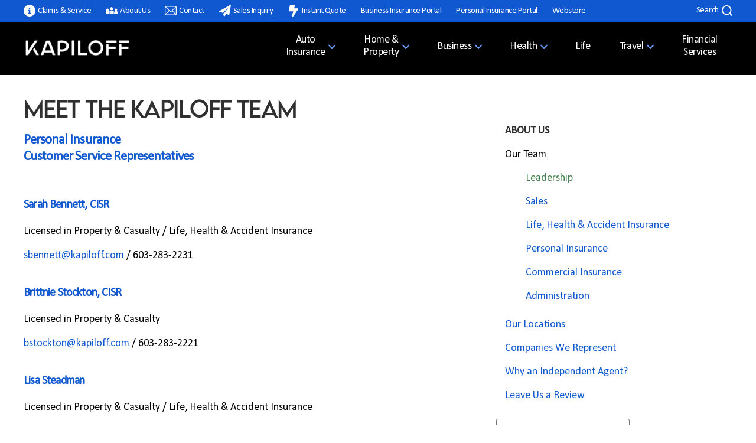

--- FILE ---
content_type: text/html; charset=UTF-8
request_url: https://www.kapiloff.com/about-us/our-team/personal-insurance/
body_size: 26701
content:
<!DOCTYPE html>

<html class="no-js" lang="en-US">

	<head>

		<meta charset="UTF-8">
<script>
var gform;gform||(document.addEventListener("gform_main_scripts_loaded",function(){gform.scriptsLoaded=!0}),document.addEventListener("gform/theme/scripts_loaded",function(){gform.themeScriptsLoaded=!0}),window.addEventListener("DOMContentLoaded",function(){gform.domLoaded=!0}),gform={domLoaded:!1,scriptsLoaded:!1,themeScriptsLoaded:!1,isFormEditor:()=>"function"==typeof InitializeEditor,callIfLoaded:function(o){return!(!gform.domLoaded||!gform.scriptsLoaded||!gform.themeScriptsLoaded&&!gform.isFormEditor()||(gform.isFormEditor()&&console.warn("The use of gform.initializeOnLoaded() is deprecated in the form editor context and will be removed in Gravity Forms 3.1."),o(),0))},initializeOnLoaded:function(o){gform.callIfLoaded(o)||(document.addEventListener("gform_main_scripts_loaded",()=>{gform.scriptsLoaded=!0,gform.callIfLoaded(o)}),document.addEventListener("gform/theme/scripts_loaded",()=>{gform.themeScriptsLoaded=!0,gform.callIfLoaded(o)}),window.addEventListener("DOMContentLoaded",()=>{gform.domLoaded=!0,gform.callIfLoaded(o)}))},hooks:{action:{},filter:{}},addAction:function(o,r,e,t){gform.addHook("action",o,r,e,t)},addFilter:function(o,r,e,t){gform.addHook("filter",o,r,e,t)},doAction:function(o){gform.doHook("action",o,arguments)},applyFilters:function(o){return gform.doHook("filter",o,arguments)},removeAction:function(o,r){gform.removeHook("action",o,r)},removeFilter:function(o,r,e){gform.removeHook("filter",o,r,e)},addHook:function(o,r,e,t,n){null==gform.hooks[o][r]&&(gform.hooks[o][r]=[]);var d=gform.hooks[o][r];null==n&&(n=r+"_"+d.length),gform.hooks[o][r].push({tag:n,callable:e,priority:t=null==t?10:t})},doHook:function(r,o,e){var t;if(e=Array.prototype.slice.call(e,1),null!=gform.hooks[r][o]&&((o=gform.hooks[r][o]).sort(function(o,r){return o.priority-r.priority}),o.forEach(function(o){"function"!=typeof(t=o.callable)&&(t=window[t]),"action"==r?t.apply(null,e):e[0]=t.apply(null,e)})),"filter"==r)return e[0]},removeHook:function(o,r,t,n){var e;null!=gform.hooks[o][r]&&(e=(e=gform.hooks[o][r]).filter(function(o,r,e){return!!(null!=n&&n!=o.tag||null!=t&&t!=o.priority)}),gform.hooks[o][r]=e)}});
</script>

		<meta name="viewport" content="width=device-width, initial-scale=1.0" >
		<link href="https://fonts.googleapis.com/css?family=Open+Sans&display=swap" rel="stylesheet">
		<link rel="profile" href="https://gmpg.org/xfn/11">

		<meta name='robots' content='index, follow, max-image-preview:large, max-snippet:-1, max-video-preview:-1' />

<!-- Google Tag Manager for WordPress by gtm4wp.com -->
<script data-cfasync="false" data-pagespeed-no-defer>
	var gtm4wp_datalayer_name = "dataLayer";
	var dataLayer = dataLayer || [];
</script>
<!-- End Google Tag Manager for WordPress by gtm4wp.com -->
	<!-- This site is optimized with the Yoast SEO plugin v26.7 - https://yoast.com/wordpress/plugins/seo/ -->
	<title>Personal Insurance Team - Kapiloff Insurance Agency, Inc.</title>
	<meta name="description" content="Meet the Kapiloff Team Personal InsuranceCustomer Service Representatives Sarah Bennett, CISR Licensed in Property &amp; Casualty / Life, Health &amp;" />
	<link rel="canonical" href="https://www.kapiloff.com/about-us/our-team/personal-insurance/" />
	<meta property="og:locale" content="en_US" />
	<meta property="og:type" content="article" />
	<meta property="og:title" content="Personal Insurance Team - Kapiloff Insurance Agency, Inc." />
	<meta property="og:description" content="Meet the Kapiloff Team Personal InsuranceCustomer Service Representatives Sarah Bennett, CISR Licensed in Property &amp; Casualty / Life, Health &amp;" />
	<meta property="og:url" content="https://www.kapiloff.com/about-us/our-team/personal-insurance/" />
	<meta property="og:site_name" content="Kapiloff Insurance Agency, Inc." />
	<meta property="article:publisher" content="https://www.facebook.com/kapiloffinsuranceagency/" />
	<meta property="article:modified_time" content="2025-11-06T21:19:29+00:00" />
	<meta name="twitter:card" content="summary_large_image" />
	<meta name="twitter:site" content="@Kapiloff_Ins" />
	<meta name="twitter:label1" content="Est. reading time" />
	<meta name="twitter:data1" content="2 minutes" />
	<script type="application/ld+json" class="yoast-schema-graph">{"@context":"https://schema.org","@graph":[{"@type":"WebPage","@id":"https://www.kapiloff.com/about-us/our-team/personal-insurance/","url":"https://www.kapiloff.com/about-us/our-team/personal-insurance/","name":"Personal Insurance Team - Kapiloff Insurance Agency, Inc.","isPartOf":{"@id":"https://www.kapiloff.com/#website"},"datePublished":"2023-01-03T18:26:27+00:00","dateModified":"2025-11-06T21:19:29+00:00","description":"Meet the Kapiloff Team Personal InsuranceCustomer Service Representatives Sarah Bennett, CISR Licensed in Property &amp; Casualty / Life, Health &amp;","breadcrumb":{"@id":"https://www.kapiloff.com/about-us/our-team/personal-insurance/#breadcrumb"},"inLanguage":"en-US","potentialAction":[{"@type":"ReadAction","target":["https://www.kapiloff.com/about-us/our-team/personal-insurance/"]}]},{"@type":"BreadcrumbList","@id":"https://www.kapiloff.com/about-us/our-team/personal-insurance/#breadcrumb","itemListElement":[{"@type":"ListItem","position":1,"name":"Home","item":"https://www.kapiloff.com/"},{"@type":"ListItem","position":2,"name":"About Us","item":"https://www.kapiloff.com/about-us/"},{"@type":"ListItem","position":3,"name":"Our Team","item":"https://www.kapiloff.com/about-us/our-team/"},{"@type":"ListItem","position":4,"name":"Personal Insurance Team"}]},{"@type":"WebSite","@id":"https://www.kapiloff.com/#website","url":"https://www.kapiloff.com/","name":"Kapiloff Insurance Agency, Inc.","description":"","publisher":{"@id":"https://www.kapiloff.com/#organization"},"potentialAction":[{"@type":"SearchAction","target":{"@type":"EntryPoint","urlTemplate":"https://www.kapiloff.com/?s={search_term_string}"},"query-input":{"@type":"PropertyValueSpecification","valueRequired":true,"valueName":"search_term_string"}}],"inLanguage":"en-US"},{"@type":"Organization","@id":"https://www.kapiloff.com/#organization","name":"Kapiloff Insurance Agency, Inc.","url":"https://www.kapiloff.com/","logo":{"@type":"ImageObject","inLanguage":"en-US","@id":"https://www.kapiloff.com/#/schema/logo/image/","url":"https://www.kapiloff.com/wp-content/uploads/2020/02/logo.png","contentUrl":"https://www.kapiloff.com/wp-content/uploads/2020/02/logo.png","width":350,"height":95,"caption":"Kapiloff Insurance Agency, Inc."},"image":{"@id":"https://www.kapiloff.com/#/schema/logo/image/"},"sameAs":["https://www.facebook.com/kapiloffinsuranceagency/","https://x.com/Kapiloff_Ins","https://www.linkedin.com/company/kapiloff-insurance-agency/"]}]}</script>
	<!-- / Yoast SEO plugin. -->


<link rel='dns-prefetch' href='//www.google.com' />
<link rel="alternate" type="application/rss+xml" title="Kapiloff Insurance Agency, Inc. &raquo; Feed" href="https://www.kapiloff.com/feed/" />
<link rel="alternate" title="oEmbed (JSON)" type="application/json+oembed" href="https://www.kapiloff.com/wp-json/oembed/1.0/embed?url=https%3A%2F%2Fwww.kapiloff.com%2Fabout-us%2Four-team%2Fpersonal-insurance%2F" />
<link rel="alternate" title="oEmbed (XML)" type="text/xml+oembed" href="https://www.kapiloff.com/wp-json/oembed/1.0/embed?url=https%3A%2F%2Fwww.kapiloff.com%2Fabout-us%2Four-team%2Fpersonal-insurance%2F&#038;format=xml" />
		<style>
			.lazyload,
			.lazyloading {
				max-width: 100%;
			}
		</style>
		<style id='wp-img-auto-sizes-contain-inline-css'>
img:is([sizes=auto i],[sizes^="auto," i]){contain-intrinsic-size:3000px 1500px}
/*# sourceURL=wp-img-auto-sizes-contain-inline-css */
</style>
<style id='wp-emoji-styles-inline-css'>

	img.wp-smiley, img.emoji {
		display: inline !important;
		border: none !important;
		box-shadow: none !important;
		height: 1em !important;
		width: 1em !important;
		margin: 0 0.07em !important;
		vertical-align: -0.1em !important;
		background: none !important;
		padding: 0 !important;
	}
/*# sourceURL=wp-emoji-styles-inline-css */
</style>
<style id='wp-block-library-inline-css'>
:root{--wp-block-synced-color:#7a00df;--wp-block-synced-color--rgb:122,0,223;--wp-bound-block-color:var(--wp-block-synced-color);--wp-editor-canvas-background:#ddd;--wp-admin-theme-color:#007cba;--wp-admin-theme-color--rgb:0,124,186;--wp-admin-theme-color-darker-10:#006ba1;--wp-admin-theme-color-darker-10--rgb:0,107,160.5;--wp-admin-theme-color-darker-20:#005a87;--wp-admin-theme-color-darker-20--rgb:0,90,135;--wp-admin-border-width-focus:2px}@media (min-resolution:192dpi){:root{--wp-admin-border-width-focus:1.5px}}.wp-element-button{cursor:pointer}:root .has-very-light-gray-background-color{background-color:#eee}:root .has-very-dark-gray-background-color{background-color:#313131}:root .has-very-light-gray-color{color:#eee}:root .has-very-dark-gray-color{color:#313131}:root .has-vivid-green-cyan-to-vivid-cyan-blue-gradient-background{background:linear-gradient(135deg,#00d084,#0693e3)}:root .has-purple-crush-gradient-background{background:linear-gradient(135deg,#34e2e4,#4721fb 50%,#ab1dfe)}:root .has-hazy-dawn-gradient-background{background:linear-gradient(135deg,#faaca8,#dad0ec)}:root .has-subdued-olive-gradient-background{background:linear-gradient(135deg,#fafae1,#67a671)}:root .has-atomic-cream-gradient-background{background:linear-gradient(135deg,#fdd79a,#004a59)}:root .has-nightshade-gradient-background{background:linear-gradient(135deg,#330968,#31cdcf)}:root .has-midnight-gradient-background{background:linear-gradient(135deg,#020381,#2874fc)}:root{--wp--preset--font-size--normal:16px;--wp--preset--font-size--huge:42px}.has-regular-font-size{font-size:1em}.has-larger-font-size{font-size:2.625em}.has-normal-font-size{font-size:var(--wp--preset--font-size--normal)}.has-huge-font-size{font-size:var(--wp--preset--font-size--huge)}.has-text-align-center{text-align:center}.has-text-align-left{text-align:left}.has-text-align-right{text-align:right}.has-fit-text{white-space:nowrap!important}#end-resizable-editor-section{display:none}.aligncenter{clear:both}.items-justified-left{justify-content:flex-start}.items-justified-center{justify-content:center}.items-justified-right{justify-content:flex-end}.items-justified-space-between{justify-content:space-between}.screen-reader-text{border:0;clip-path:inset(50%);height:1px;margin:-1px;overflow:hidden;padding:0;position:absolute;width:1px;word-wrap:normal!important}.screen-reader-text:focus{background-color:#ddd;clip-path:none;color:#444;display:block;font-size:1em;height:auto;left:5px;line-height:normal;padding:15px 23px 14px;text-decoration:none;top:5px;width:auto;z-index:100000}html :where(.has-border-color){border-style:solid}html :where([style*=border-top-color]){border-top-style:solid}html :where([style*=border-right-color]){border-right-style:solid}html :where([style*=border-bottom-color]){border-bottom-style:solid}html :where([style*=border-left-color]){border-left-style:solid}html :where([style*=border-width]){border-style:solid}html :where([style*=border-top-width]){border-top-style:solid}html :where([style*=border-right-width]){border-right-style:solid}html :where([style*=border-bottom-width]){border-bottom-style:solid}html :where([style*=border-left-width]){border-left-style:solid}html :where(img[class*=wp-image-]){height:auto;max-width:100%}:where(figure){margin:0 0 1em}html :where(.is-position-sticky){--wp-admin--admin-bar--position-offset:var(--wp-admin--admin-bar--height,0px)}@media screen and (max-width:600px){html :where(.is-position-sticky){--wp-admin--admin-bar--position-offset:0px}}

/*# sourceURL=wp-block-library-inline-css */
</style><style id='wp-block-button-inline-css'>
.wp-block-button__link{align-content:center;box-sizing:border-box;cursor:pointer;display:inline-block;height:100%;text-align:center;word-break:break-word}.wp-block-button__link.aligncenter{text-align:center}.wp-block-button__link.alignright{text-align:right}:where(.wp-block-button__link){border-radius:9999px;box-shadow:none;padding:calc(.667em + 2px) calc(1.333em + 2px);text-decoration:none}.wp-block-button[style*=text-decoration] .wp-block-button__link{text-decoration:inherit}.wp-block-buttons>.wp-block-button.has-custom-width{max-width:none}.wp-block-buttons>.wp-block-button.has-custom-width .wp-block-button__link{width:100%}.wp-block-buttons>.wp-block-button.has-custom-font-size .wp-block-button__link{font-size:inherit}.wp-block-buttons>.wp-block-button.wp-block-button__width-25{width:calc(25% - var(--wp--style--block-gap, .5em)*.75)}.wp-block-buttons>.wp-block-button.wp-block-button__width-50{width:calc(50% - var(--wp--style--block-gap, .5em)*.5)}.wp-block-buttons>.wp-block-button.wp-block-button__width-75{width:calc(75% - var(--wp--style--block-gap, .5em)*.25)}.wp-block-buttons>.wp-block-button.wp-block-button__width-100{flex-basis:100%;width:100%}.wp-block-buttons.is-vertical>.wp-block-button.wp-block-button__width-25{width:25%}.wp-block-buttons.is-vertical>.wp-block-button.wp-block-button__width-50{width:50%}.wp-block-buttons.is-vertical>.wp-block-button.wp-block-button__width-75{width:75%}.wp-block-button.is-style-squared,.wp-block-button__link.wp-block-button.is-style-squared{border-radius:0}.wp-block-button.no-border-radius,.wp-block-button__link.no-border-radius{border-radius:0!important}:root :where(.wp-block-button .wp-block-button__link.is-style-outline),:root :where(.wp-block-button.is-style-outline>.wp-block-button__link){border:2px solid;padding:.667em 1.333em}:root :where(.wp-block-button .wp-block-button__link.is-style-outline:not(.has-text-color)),:root :where(.wp-block-button.is-style-outline>.wp-block-button__link:not(.has-text-color)){color:currentColor}:root :where(.wp-block-button .wp-block-button__link.is-style-outline:not(.has-background)),:root :where(.wp-block-button.is-style-outline>.wp-block-button__link:not(.has-background)){background-color:initial;background-image:none}
/*# sourceURL=https://www.kapiloff.com/wp-includes/blocks/button/style.min.css */
</style>
<style id='wp-block-heading-inline-css'>
h1:where(.wp-block-heading).has-background,h2:where(.wp-block-heading).has-background,h3:where(.wp-block-heading).has-background,h4:where(.wp-block-heading).has-background,h5:where(.wp-block-heading).has-background,h6:where(.wp-block-heading).has-background{padding:1.25em 2.375em}h1.has-text-align-left[style*=writing-mode]:where([style*=vertical-lr]),h1.has-text-align-right[style*=writing-mode]:where([style*=vertical-rl]),h2.has-text-align-left[style*=writing-mode]:where([style*=vertical-lr]),h2.has-text-align-right[style*=writing-mode]:where([style*=vertical-rl]),h3.has-text-align-left[style*=writing-mode]:where([style*=vertical-lr]),h3.has-text-align-right[style*=writing-mode]:where([style*=vertical-rl]),h4.has-text-align-left[style*=writing-mode]:where([style*=vertical-lr]),h4.has-text-align-right[style*=writing-mode]:where([style*=vertical-rl]),h5.has-text-align-left[style*=writing-mode]:where([style*=vertical-lr]),h5.has-text-align-right[style*=writing-mode]:where([style*=vertical-rl]),h6.has-text-align-left[style*=writing-mode]:where([style*=vertical-lr]),h6.has-text-align-right[style*=writing-mode]:where([style*=vertical-rl]){rotate:180deg}
/*# sourceURL=https://www.kapiloff.com/wp-includes/blocks/heading/style.min.css */
</style>
<style id='wp-block-image-inline-css'>
.wp-block-image>a,.wp-block-image>figure>a{display:inline-block}.wp-block-image img{box-sizing:border-box;height:auto;max-width:100%;vertical-align:bottom}@media not (prefers-reduced-motion){.wp-block-image img.hide{visibility:hidden}.wp-block-image img.show{animation:show-content-image .4s}}.wp-block-image[style*=border-radius] img,.wp-block-image[style*=border-radius]>a{border-radius:inherit}.wp-block-image.has-custom-border img{box-sizing:border-box}.wp-block-image.aligncenter{text-align:center}.wp-block-image.alignfull>a,.wp-block-image.alignwide>a{width:100%}.wp-block-image.alignfull img,.wp-block-image.alignwide img{height:auto;width:100%}.wp-block-image .aligncenter,.wp-block-image .alignleft,.wp-block-image .alignright,.wp-block-image.aligncenter,.wp-block-image.alignleft,.wp-block-image.alignright{display:table}.wp-block-image .aligncenter>figcaption,.wp-block-image .alignleft>figcaption,.wp-block-image .alignright>figcaption,.wp-block-image.aligncenter>figcaption,.wp-block-image.alignleft>figcaption,.wp-block-image.alignright>figcaption{caption-side:bottom;display:table-caption}.wp-block-image .alignleft{float:left;margin:.5em 1em .5em 0}.wp-block-image .alignright{float:right;margin:.5em 0 .5em 1em}.wp-block-image .aligncenter{margin-left:auto;margin-right:auto}.wp-block-image :where(figcaption){margin-bottom:1em;margin-top:.5em}.wp-block-image.is-style-circle-mask img{border-radius:9999px}@supports ((-webkit-mask-image:none) or (mask-image:none)) or (-webkit-mask-image:none){.wp-block-image.is-style-circle-mask img{border-radius:0;-webkit-mask-image:url('data:image/svg+xml;utf8,<svg viewBox="0 0 100 100" xmlns="http://www.w3.org/2000/svg"><circle cx="50" cy="50" r="50"/></svg>');mask-image:url('data:image/svg+xml;utf8,<svg viewBox="0 0 100 100" xmlns="http://www.w3.org/2000/svg"><circle cx="50" cy="50" r="50"/></svg>');mask-mode:alpha;-webkit-mask-position:center;mask-position:center;-webkit-mask-repeat:no-repeat;mask-repeat:no-repeat;-webkit-mask-size:contain;mask-size:contain}}:root :where(.wp-block-image.is-style-rounded img,.wp-block-image .is-style-rounded img){border-radius:9999px}.wp-block-image figure{margin:0}.wp-lightbox-container{display:flex;flex-direction:column;position:relative}.wp-lightbox-container img{cursor:zoom-in}.wp-lightbox-container img:hover+button{opacity:1}.wp-lightbox-container button{align-items:center;backdrop-filter:blur(16px) saturate(180%);background-color:#5a5a5a40;border:none;border-radius:4px;cursor:zoom-in;display:flex;height:20px;justify-content:center;opacity:0;padding:0;position:absolute;right:16px;text-align:center;top:16px;width:20px;z-index:100}@media not (prefers-reduced-motion){.wp-lightbox-container button{transition:opacity .2s ease}}.wp-lightbox-container button:focus-visible{outline:3px auto #5a5a5a40;outline:3px auto -webkit-focus-ring-color;outline-offset:3px}.wp-lightbox-container button:hover{cursor:pointer;opacity:1}.wp-lightbox-container button:focus{opacity:1}.wp-lightbox-container button:focus,.wp-lightbox-container button:hover,.wp-lightbox-container button:not(:hover):not(:active):not(.has-background){background-color:#5a5a5a40;border:none}.wp-lightbox-overlay{box-sizing:border-box;cursor:zoom-out;height:100vh;left:0;overflow:hidden;position:fixed;top:0;visibility:hidden;width:100%;z-index:100000}.wp-lightbox-overlay .close-button{align-items:center;cursor:pointer;display:flex;justify-content:center;min-height:40px;min-width:40px;padding:0;position:absolute;right:calc(env(safe-area-inset-right) + 16px);top:calc(env(safe-area-inset-top) + 16px);z-index:5000000}.wp-lightbox-overlay .close-button:focus,.wp-lightbox-overlay .close-button:hover,.wp-lightbox-overlay .close-button:not(:hover):not(:active):not(.has-background){background:none;border:none}.wp-lightbox-overlay .lightbox-image-container{height:var(--wp--lightbox-container-height);left:50%;overflow:hidden;position:absolute;top:50%;transform:translate(-50%,-50%);transform-origin:top left;width:var(--wp--lightbox-container-width);z-index:9999999999}.wp-lightbox-overlay .wp-block-image{align-items:center;box-sizing:border-box;display:flex;height:100%;justify-content:center;margin:0;position:relative;transform-origin:0 0;width:100%;z-index:3000000}.wp-lightbox-overlay .wp-block-image img{height:var(--wp--lightbox-image-height);min-height:var(--wp--lightbox-image-height);min-width:var(--wp--lightbox-image-width);width:var(--wp--lightbox-image-width)}.wp-lightbox-overlay .wp-block-image figcaption{display:none}.wp-lightbox-overlay button{background:none;border:none}.wp-lightbox-overlay .scrim{background-color:#fff;height:100%;opacity:.9;position:absolute;width:100%;z-index:2000000}.wp-lightbox-overlay.active{visibility:visible}@media not (prefers-reduced-motion){.wp-lightbox-overlay.active{animation:turn-on-visibility .25s both}.wp-lightbox-overlay.active img{animation:turn-on-visibility .35s both}.wp-lightbox-overlay.show-closing-animation:not(.active){animation:turn-off-visibility .35s both}.wp-lightbox-overlay.show-closing-animation:not(.active) img{animation:turn-off-visibility .25s both}.wp-lightbox-overlay.zoom.active{animation:none;opacity:1;visibility:visible}.wp-lightbox-overlay.zoom.active .lightbox-image-container{animation:lightbox-zoom-in .4s}.wp-lightbox-overlay.zoom.active .lightbox-image-container img{animation:none}.wp-lightbox-overlay.zoom.active .scrim{animation:turn-on-visibility .4s forwards}.wp-lightbox-overlay.zoom.show-closing-animation:not(.active){animation:none}.wp-lightbox-overlay.zoom.show-closing-animation:not(.active) .lightbox-image-container{animation:lightbox-zoom-out .4s}.wp-lightbox-overlay.zoom.show-closing-animation:not(.active) .lightbox-image-container img{animation:none}.wp-lightbox-overlay.zoom.show-closing-animation:not(.active) .scrim{animation:turn-off-visibility .4s forwards}}@keyframes show-content-image{0%{visibility:hidden}99%{visibility:hidden}to{visibility:visible}}@keyframes turn-on-visibility{0%{opacity:0}to{opacity:1}}@keyframes turn-off-visibility{0%{opacity:1;visibility:visible}99%{opacity:0;visibility:visible}to{opacity:0;visibility:hidden}}@keyframes lightbox-zoom-in{0%{transform:translate(calc((-100vw + var(--wp--lightbox-scrollbar-width))/2 + var(--wp--lightbox-initial-left-position)),calc(-50vh + var(--wp--lightbox-initial-top-position))) scale(var(--wp--lightbox-scale))}to{transform:translate(-50%,-50%) scale(1)}}@keyframes lightbox-zoom-out{0%{transform:translate(-50%,-50%) scale(1);visibility:visible}99%{visibility:visible}to{transform:translate(calc((-100vw + var(--wp--lightbox-scrollbar-width))/2 + var(--wp--lightbox-initial-left-position)),calc(-50vh + var(--wp--lightbox-initial-top-position))) scale(var(--wp--lightbox-scale));visibility:hidden}}
/*# sourceURL=https://www.kapiloff.com/wp-includes/blocks/image/style.min.css */
</style>
<style id='wp-block-list-inline-css'>
ol,ul{box-sizing:border-box}:root :where(.wp-block-list.has-background){padding:1.25em 2.375em}
/*# sourceURL=https://www.kapiloff.com/wp-includes/blocks/list/style.min.css */
</style>
<style id='wp-block-buttons-inline-css'>
.wp-block-buttons{box-sizing:border-box}.wp-block-buttons.is-vertical{flex-direction:column}.wp-block-buttons.is-vertical>.wp-block-button:last-child{margin-bottom:0}.wp-block-buttons>.wp-block-button{display:inline-block;margin:0}.wp-block-buttons.is-content-justification-left{justify-content:flex-start}.wp-block-buttons.is-content-justification-left.is-vertical{align-items:flex-start}.wp-block-buttons.is-content-justification-center{justify-content:center}.wp-block-buttons.is-content-justification-center.is-vertical{align-items:center}.wp-block-buttons.is-content-justification-right{justify-content:flex-end}.wp-block-buttons.is-content-justification-right.is-vertical{align-items:flex-end}.wp-block-buttons.is-content-justification-space-between{justify-content:space-between}.wp-block-buttons.aligncenter{text-align:center}.wp-block-buttons:not(.is-content-justification-space-between,.is-content-justification-right,.is-content-justification-left,.is-content-justification-center) .wp-block-button.aligncenter{margin-left:auto;margin-right:auto;width:100%}.wp-block-buttons[style*=text-decoration] .wp-block-button,.wp-block-buttons[style*=text-decoration] .wp-block-button__link{text-decoration:inherit}.wp-block-buttons.has-custom-font-size .wp-block-button__link{font-size:inherit}.wp-block-buttons .wp-block-button__link{width:100%}.wp-block-button.aligncenter{text-align:center}
/*# sourceURL=https://www.kapiloff.com/wp-includes/blocks/buttons/style.min.css */
</style>
<style id='wp-block-columns-inline-css'>
.wp-block-columns{box-sizing:border-box;display:flex;flex-wrap:wrap!important}@media (min-width:782px){.wp-block-columns{flex-wrap:nowrap!important}}.wp-block-columns{align-items:normal!important}.wp-block-columns.are-vertically-aligned-top{align-items:flex-start}.wp-block-columns.are-vertically-aligned-center{align-items:center}.wp-block-columns.are-vertically-aligned-bottom{align-items:flex-end}@media (max-width:781px){.wp-block-columns:not(.is-not-stacked-on-mobile)>.wp-block-column{flex-basis:100%!important}}@media (min-width:782px){.wp-block-columns:not(.is-not-stacked-on-mobile)>.wp-block-column{flex-basis:0;flex-grow:1}.wp-block-columns:not(.is-not-stacked-on-mobile)>.wp-block-column[style*=flex-basis]{flex-grow:0}}.wp-block-columns.is-not-stacked-on-mobile{flex-wrap:nowrap!important}.wp-block-columns.is-not-stacked-on-mobile>.wp-block-column{flex-basis:0;flex-grow:1}.wp-block-columns.is-not-stacked-on-mobile>.wp-block-column[style*=flex-basis]{flex-grow:0}:where(.wp-block-columns){margin-bottom:1.75em}:where(.wp-block-columns.has-background){padding:1.25em 2.375em}.wp-block-column{flex-grow:1;min-width:0;overflow-wrap:break-word;word-break:break-word}.wp-block-column.is-vertically-aligned-top{align-self:flex-start}.wp-block-column.is-vertically-aligned-center{align-self:center}.wp-block-column.is-vertically-aligned-bottom{align-self:flex-end}.wp-block-column.is-vertically-aligned-stretch{align-self:stretch}.wp-block-column.is-vertically-aligned-bottom,.wp-block-column.is-vertically-aligned-center,.wp-block-column.is-vertically-aligned-top{width:100%}
/*# sourceURL=https://www.kapiloff.com/wp-includes/blocks/columns/style.min.css */
</style>
<style id='wp-block-group-inline-css'>
.wp-block-group{box-sizing:border-box}:where(.wp-block-group.wp-block-group-is-layout-constrained){position:relative}
/*# sourceURL=https://www.kapiloff.com/wp-includes/blocks/group/style.min.css */
</style>
<style id='wp-block-paragraph-inline-css'>
.is-small-text{font-size:.875em}.is-regular-text{font-size:1em}.is-large-text{font-size:2.25em}.is-larger-text{font-size:3em}.has-drop-cap:not(:focus):first-letter{float:left;font-size:8.4em;font-style:normal;font-weight:100;line-height:.68;margin:.05em .1em 0 0;text-transform:uppercase}body.rtl .has-drop-cap:not(:focus):first-letter{float:none;margin-left:.1em}p.has-drop-cap.has-background{overflow:hidden}:root :where(p.has-background){padding:1.25em 2.375em}:where(p.has-text-color:not(.has-link-color)) a{color:inherit}p.has-text-align-left[style*="writing-mode:vertical-lr"],p.has-text-align-right[style*="writing-mode:vertical-rl"]{rotate:180deg}
/*# sourceURL=https://www.kapiloff.com/wp-includes/blocks/paragraph/style.min.css */
</style>
<style id='wp-block-spacer-inline-css'>
.wp-block-spacer{clear:both}
/*# sourceURL=https://www.kapiloff.com/wp-includes/blocks/spacer/style.min.css */
</style>
<style id='global-styles-inline-css'>
:root{--wp--preset--aspect-ratio--square: 1;--wp--preset--aspect-ratio--4-3: 4/3;--wp--preset--aspect-ratio--3-4: 3/4;--wp--preset--aspect-ratio--3-2: 3/2;--wp--preset--aspect-ratio--2-3: 2/3;--wp--preset--aspect-ratio--16-9: 16/9;--wp--preset--aspect-ratio--9-16: 9/16;--wp--preset--color--black: #000000;--wp--preset--color--cyan-bluish-gray: #abb8c3;--wp--preset--color--white: #ffffff;--wp--preset--color--pale-pink: #f78da7;--wp--preset--color--vivid-red: #cf2e2e;--wp--preset--color--luminous-vivid-orange: #ff6900;--wp--preset--color--luminous-vivid-amber: #fcb900;--wp--preset--color--light-green-cyan: #7bdcb5;--wp--preset--color--vivid-green-cyan: #00d084;--wp--preset--color--pale-cyan-blue: #8ed1fc;--wp--preset--color--vivid-cyan-blue: #0693e3;--wp--preset--color--vivid-purple: #9b51e0;--wp--preset--color--dark-gray: #212121;--wp--preset--color--gray: #303030;--wp--preset--color--green: #41804c;--wp--preset--color--mint: #729B79;--wp--preset--color--blue: #016d91;--wp--preset--color--tang-blue: #1058CF;--wp--preset--color--cornflower-blue: #689BF8;--wp--preset--color--light-gray: #efefef;--wp--preset--gradient--vivid-cyan-blue-to-vivid-purple: linear-gradient(135deg,rgb(6,147,227) 0%,rgb(155,81,224) 100%);--wp--preset--gradient--light-green-cyan-to-vivid-green-cyan: linear-gradient(135deg,rgb(122,220,180) 0%,rgb(0,208,130) 100%);--wp--preset--gradient--luminous-vivid-amber-to-luminous-vivid-orange: linear-gradient(135deg,rgb(252,185,0) 0%,rgb(255,105,0) 100%);--wp--preset--gradient--luminous-vivid-orange-to-vivid-red: linear-gradient(135deg,rgb(255,105,0) 0%,rgb(207,46,46) 100%);--wp--preset--gradient--very-light-gray-to-cyan-bluish-gray: linear-gradient(135deg,rgb(238,238,238) 0%,rgb(169,184,195) 100%);--wp--preset--gradient--cool-to-warm-spectrum: linear-gradient(135deg,rgb(74,234,220) 0%,rgb(151,120,209) 20%,rgb(207,42,186) 40%,rgb(238,44,130) 60%,rgb(251,105,98) 80%,rgb(254,248,76) 100%);--wp--preset--gradient--blush-light-purple: linear-gradient(135deg,rgb(255,206,236) 0%,rgb(152,150,240) 100%);--wp--preset--gradient--blush-bordeaux: linear-gradient(135deg,rgb(254,205,165) 0%,rgb(254,45,45) 50%,rgb(107,0,62) 100%);--wp--preset--gradient--luminous-dusk: linear-gradient(135deg,rgb(255,203,112) 0%,rgb(199,81,192) 50%,rgb(65,88,208) 100%);--wp--preset--gradient--pale-ocean: linear-gradient(135deg,rgb(255,245,203) 0%,rgb(182,227,212) 50%,rgb(51,167,181) 100%);--wp--preset--gradient--electric-grass: linear-gradient(135deg,rgb(202,248,128) 0%,rgb(113,206,126) 100%);--wp--preset--gradient--midnight: linear-gradient(135deg,rgb(2,3,129) 0%,rgb(40,116,252) 100%);--wp--preset--font-size--small: 18px;--wp--preset--font-size--medium: 20px;--wp--preset--font-size--large: 26.25px;--wp--preset--font-size--x-large: 42px;--wp--preset--font-size--normal: 21px;--wp--preset--font-size--larger: 32px;--wp--preset--spacing--20: 0.44rem;--wp--preset--spacing--30: 0.67rem;--wp--preset--spacing--40: 1rem;--wp--preset--spacing--50: 1.5rem;--wp--preset--spacing--60: 2.25rem;--wp--preset--spacing--70: 3.38rem;--wp--preset--spacing--80: 5.06rem;--wp--preset--shadow--natural: 6px 6px 9px rgba(0, 0, 0, 0.2);--wp--preset--shadow--deep: 12px 12px 50px rgba(0, 0, 0, 0.4);--wp--preset--shadow--sharp: 6px 6px 0px rgba(0, 0, 0, 0.2);--wp--preset--shadow--outlined: 6px 6px 0px -3px rgb(255, 255, 255), 6px 6px rgb(0, 0, 0);--wp--preset--shadow--crisp: 6px 6px 0px rgb(0, 0, 0);}:root :where(.is-layout-flow) > :first-child{margin-block-start: 0;}:root :where(.is-layout-flow) > :last-child{margin-block-end: 0;}:root :where(.is-layout-flow) > *{margin-block-start: 24px;margin-block-end: 0;}:root :where(.is-layout-constrained) > :first-child{margin-block-start: 0;}:root :where(.is-layout-constrained) > :last-child{margin-block-end: 0;}:root :where(.is-layout-constrained) > *{margin-block-start: 24px;margin-block-end: 0;}:root :where(.is-layout-flex){gap: 24px;}:root :where(.is-layout-grid){gap: 24px;}body .is-layout-flex{display: flex;}.is-layout-flex{flex-wrap: wrap;align-items: center;}.is-layout-flex > :is(*, div){margin: 0;}body .is-layout-grid{display: grid;}.is-layout-grid > :is(*, div){margin: 0;}.has-black-color{color: var(--wp--preset--color--black) !important;}.has-cyan-bluish-gray-color{color: var(--wp--preset--color--cyan-bluish-gray) !important;}.has-white-color{color: var(--wp--preset--color--white) !important;}.has-pale-pink-color{color: var(--wp--preset--color--pale-pink) !important;}.has-vivid-red-color{color: var(--wp--preset--color--vivid-red) !important;}.has-luminous-vivid-orange-color{color: var(--wp--preset--color--luminous-vivid-orange) !important;}.has-luminous-vivid-amber-color{color: var(--wp--preset--color--luminous-vivid-amber) !important;}.has-light-green-cyan-color{color: var(--wp--preset--color--light-green-cyan) !important;}.has-vivid-green-cyan-color{color: var(--wp--preset--color--vivid-green-cyan) !important;}.has-pale-cyan-blue-color{color: var(--wp--preset--color--pale-cyan-blue) !important;}.has-vivid-cyan-blue-color{color: var(--wp--preset--color--vivid-cyan-blue) !important;}.has-vivid-purple-color{color: var(--wp--preset--color--vivid-purple) !important;}.has-dark-gray-color{color: var(--wp--preset--color--dark-gray) !important;}.has-gray-color{color: var(--wp--preset--color--gray) !important;}.has-green-color{color: var(--wp--preset--color--green) !important;}.has-mint-color{color: var(--wp--preset--color--mint) !important;}.has-blue-color{color: var(--wp--preset--color--blue) !important;}.has-tang-blue-color{color: var(--wp--preset--color--tang-blue) !important;}.has-cornflower-blue-color{color: var(--wp--preset--color--cornflower-blue) !important;}.has-light-gray-color{color: var(--wp--preset--color--light-gray) !important;}.has-black-background-color{background-color: var(--wp--preset--color--black) !important;}.has-cyan-bluish-gray-background-color{background-color: var(--wp--preset--color--cyan-bluish-gray) !important;}.has-white-background-color{background-color: var(--wp--preset--color--white) !important;}.has-pale-pink-background-color{background-color: var(--wp--preset--color--pale-pink) !important;}.has-vivid-red-background-color{background-color: var(--wp--preset--color--vivid-red) !important;}.has-luminous-vivid-orange-background-color{background-color: var(--wp--preset--color--luminous-vivid-orange) !important;}.has-luminous-vivid-amber-background-color{background-color: var(--wp--preset--color--luminous-vivid-amber) !important;}.has-light-green-cyan-background-color{background-color: var(--wp--preset--color--light-green-cyan) !important;}.has-vivid-green-cyan-background-color{background-color: var(--wp--preset--color--vivid-green-cyan) !important;}.has-pale-cyan-blue-background-color{background-color: var(--wp--preset--color--pale-cyan-blue) !important;}.has-vivid-cyan-blue-background-color{background-color: var(--wp--preset--color--vivid-cyan-blue) !important;}.has-vivid-purple-background-color{background-color: var(--wp--preset--color--vivid-purple) !important;}.has-dark-gray-background-color{background-color: var(--wp--preset--color--dark-gray) !important;}.has-gray-background-color{background-color: var(--wp--preset--color--gray) !important;}.has-green-background-color{background-color: var(--wp--preset--color--green) !important;}.has-mint-background-color{background-color: var(--wp--preset--color--mint) !important;}.has-blue-background-color{background-color: var(--wp--preset--color--blue) !important;}.has-tang-blue-background-color{background-color: var(--wp--preset--color--tang-blue) !important;}.has-cornflower-blue-background-color{background-color: var(--wp--preset--color--cornflower-blue) !important;}.has-light-gray-background-color{background-color: var(--wp--preset--color--light-gray) !important;}.has-black-border-color{border-color: var(--wp--preset--color--black) !important;}.has-cyan-bluish-gray-border-color{border-color: var(--wp--preset--color--cyan-bluish-gray) !important;}.has-white-border-color{border-color: var(--wp--preset--color--white) !important;}.has-pale-pink-border-color{border-color: var(--wp--preset--color--pale-pink) !important;}.has-vivid-red-border-color{border-color: var(--wp--preset--color--vivid-red) !important;}.has-luminous-vivid-orange-border-color{border-color: var(--wp--preset--color--luminous-vivid-orange) !important;}.has-luminous-vivid-amber-border-color{border-color: var(--wp--preset--color--luminous-vivid-amber) !important;}.has-light-green-cyan-border-color{border-color: var(--wp--preset--color--light-green-cyan) !important;}.has-vivid-green-cyan-border-color{border-color: var(--wp--preset--color--vivid-green-cyan) !important;}.has-pale-cyan-blue-border-color{border-color: var(--wp--preset--color--pale-cyan-blue) !important;}.has-vivid-cyan-blue-border-color{border-color: var(--wp--preset--color--vivid-cyan-blue) !important;}.has-vivid-purple-border-color{border-color: var(--wp--preset--color--vivid-purple) !important;}.has-dark-gray-border-color{border-color: var(--wp--preset--color--dark-gray) !important;}.has-gray-border-color{border-color: var(--wp--preset--color--gray) !important;}.has-green-border-color{border-color: var(--wp--preset--color--green) !important;}.has-mint-border-color{border-color: var(--wp--preset--color--mint) !important;}.has-blue-border-color{border-color: var(--wp--preset--color--blue) !important;}.has-tang-blue-border-color{border-color: var(--wp--preset--color--tang-blue) !important;}.has-cornflower-blue-border-color{border-color: var(--wp--preset--color--cornflower-blue) !important;}.has-light-gray-border-color{border-color: var(--wp--preset--color--light-gray) !important;}.has-vivid-cyan-blue-to-vivid-purple-gradient-background{background: var(--wp--preset--gradient--vivid-cyan-blue-to-vivid-purple) !important;}.has-light-green-cyan-to-vivid-green-cyan-gradient-background{background: var(--wp--preset--gradient--light-green-cyan-to-vivid-green-cyan) !important;}.has-luminous-vivid-amber-to-luminous-vivid-orange-gradient-background{background: var(--wp--preset--gradient--luminous-vivid-amber-to-luminous-vivid-orange) !important;}.has-luminous-vivid-orange-to-vivid-red-gradient-background{background: var(--wp--preset--gradient--luminous-vivid-orange-to-vivid-red) !important;}.has-very-light-gray-to-cyan-bluish-gray-gradient-background{background: var(--wp--preset--gradient--very-light-gray-to-cyan-bluish-gray) !important;}.has-cool-to-warm-spectrum-gradient-background{background: var(--wp--preset--gradient--cool-to-warm-spectrum) !important;}.has-blush-light-purple-gradient-background{background: var(--wp--preset--gradient--blush-light-purple) !important;}.has-blush-bordeaux-gradient-background{background: var(--wp--preset--gradient--blush-bordeaux) !important;}.has-luminous-dusk-gradient-background{background: var(--wp--preset--gradient--luminous-dusk) !important;}.has-pale-ocean-gradient-background{background: var(--wp--preset--gradient--pale-ocean) !important;}.has-electric-grass-gradient-background{background: var(--wp--preset--gradient--electric-grass) !important;}.has-midnight-gradient-background{background: var(--wp--preset--gradient--midnight) !important;}.has-small-font-size{font-size: var(--wp--preset--font-size--small) !important;}.has-medium-font-size{font-size: var(--wp--preset--font-size--medium) !important;}.has-large-font-size{font-size: var(--wp--preset--font-size--large) !important;}.has-x-large-font-size{font-size: var(--wp--preset--font-size--x-large) !important;}.has-normal-font-size{font-size: var(--wp--preset--font-size--normal) !important;}.has-larger-font-size{font-size: var(--wp--preset--font-size--larger) !important;}
/*# sourceURL=global-styles-inline-css */
</style>
<style id='core-block-supports-inline-css'>
.wp-container-core-buttons-is-layout-03627597{justify-content:center;}.wp-container-core-buttons-is-layout-a89b3969{justify-content:center;}.wp-container-core-columns-is-layout-28f84493{flex-wrap:nowrap;}
/*# sourceURL=core-block-supports-inline-css */
</style>

<style id='classic-theme-styles-inline-css'>
/*! This file is auto-generated */
.wp-block-button__link{color:#fff;background-color:#32373c;border-radius:9999px;box-shadow:none;text-decoration:none;padding:calc(.667em + 2px) calc(1.333em + 2px);font-size:1.125em}.wp-block-file__button{background:#32373c;color:#fff;text-decoration:none}
/*# sourceURL=/wp-includes/css/classic-themes.min.css */
</style>
<link rel='stylesheet' id='wp-components-css' href='https://www.kapiloff.com/wp-includes/css/dist/components/style.min.css?ver=6.9' media='all' />
<link rel='stylesheet' id='wp-preferences-css' href='https://www.kapiloff.com/wp-includes/css/dist/preferences/style.min.css?ver=6.9' media='all' />
<link rel='stylesheet' id='wp-block-editor-css' href='https://www.kapiloff.com/wp-includes/css/dist/block-editor/style.min.css?ver=6.9' media='all' />
<link rel='stylesheet' id='popup-maker-block-library-style-css' href='https://www.kapiloff.com/wp-content/plugins/popup-maker/dist/packages/block-library-style.css?ver=dbea705cfafe089d65f1' media='all' />
<link rel='stylesheet' id='menu-image-css' href='https://www.kapiloff.com/wp-content/plugins/menu-image/includes/css/menu-image.css?ver=3.13' media='all' />
<link rel='stylesheet' id='dashicons-css' href='https://www.kapiloff.com/wp-includes/css/dashicons.min.css?ver=6.9' media='all' />
<link rel='stylesheet' id='twentytwenty-css' href='https://www.kapiloff.com/wp-content/themes/twentytwenty/style.css?ver=1.1.6' media='all' />
<link rel='stylesheet' id='kapiloff-css' href='https://www.kapiloff.com/wp-content/themes/kapiloff/css/theme.css?ver=1.1.6' media='all' />
<link rel='stylesheet' id='twentytwenty-style-css' href='https://www.kapiloff.com/wp-content/themes/kapiloff/style.css?ver=1.1.6' media='all' />
<style id='twentytwenty-style-inline-css'>
.color-accent,.color-accent-hover:hover,.color-accent-hover:focus,:root .has-accent-color,.has-drop-cap:not(:focus):first-letter,.wp-block-button.is-style-outline,a { color: #e22658; }blockquote,.border-color-accent,.border-color-accent-hover:hover,.border-color-accent-hover:focus { border-color: #e22658; }button,.button,.faux-button,.wp-block-button__link,.wp-block-file .wp-block-file__button,input[type="button"],input[type="reset"],input[type="submit"],.bg-accent,.bg-accent-hover:hover,.bg-accent-hover:focus,:root .has-accent-background-color,.comment-reply-link { background-color: #e22658; }.fill-children-accent,.fill-children-accent * { fill: #e22658; }:root .has-background-color,button,.button,.faux-button,.wp-block-button__link,.wp-block-file__button,input[type="button"],input[type="reset"],input[type="submit"],.wp-block-button,.comment-reply-link,.has-background.has-primary-background-color:not(.has-text-color),.has-background.has-primary-background-color *:not(.has-text-color),.has-background.has-accent-background-color:not(.has-text-color),.has-background.has-accent-background-color *:not(.has-text-color) { color: #ffffff; }:root .has-background-background-color { background-color: #ffffff; }body,.entry-title a,:root .has-primary-color { color: #000000; }:root .has-primary-background-color { background-color: #000000; }cite,figcaption,.wp-caption-text,.post-meta,.entry-content .wp-block-archives li,.entry-content .wp-block-categories li,.entry-content .wp-block-latest-posts li,.wp-block-latest-comments__comment-date,.wp-block-latest-posts__post-date,.wp-block-embed figcaption,.wp-block-image figcaption,.wp-block-pullquote cite,.comment-metadata,.comment-respond .comment-notes,.comment-respond .logged-in-as,.pagination .dots,.entry-content hr:not(.has-background),hr.styled-separator,:root .has-secondary-color { color: #6d6d6d; }:root .has-secondary-background-color { background-color: #6d6d6d; }pre,fieldset,input,textarea,table,table *,hr { border-color: #dbdbdb; }caption,code,code,kbd,samp,.wp-block-table.is-style-stripes tbody tr:nth-child(odd),:root .has-subtle-background-background-color { background-color: #dbdbdb; }.wp-block-table.is-style-stripes { border-bottom-color: #dbdbdb; }.wp-block-latest-posts.is-grid li { border-top-color: #dbdbdb; }:root .has-subtle-background-color { color: #dbdbdb; }body:not(.overlay-header) .primary-menu > li > a,body:not(.overlay-header) .primary-menu > li > .icon,.modal-menu a,.footer-menu a, .footer-widgets a:where(:not(.wp-block-button__link)),#site-footer .wp-block-button.is-style-outline,.wp-block-pullquote:before,.singular:not(.overlay-header) .entry-header a,.archive-header a,.header-footer-group .color-accent,.header-footer-group .color-accent-hover:hover { color: #d9305d; }.social-icons a,#site-footer button:not(.toggle),#site-footer .button,#site-footer .faux-button,#site-footer .wp-block-button__link,#site-footer .wp-block-file__button,#site-footer input[type="button"],#site-footer input[type="reset"],#site-footer input[type="submit"] { background-color: #d9305d; }.social-icons a,body:not(.overlay-header) .primary-menu ul,.header-footer-group button,.header-footer-group .button,.header-footer-group .faux-button,.header-footer-group .wp-block-button:not(.is-style-outline) .wp-block-button__link,.header-footer-group .wp-block-file__button,.header-footer-group input[type="button"],.header-footer-group input[type="reset"],.header-footer-group input[type="submit"] { color: #000000; }#site-header,.footer-nav-widgets-wrapper,#site-footer,.menu-modal,.menu-modal-inner,.search-modal-inner,.archive-header,.singular .entry-header,.singular .featured-media:before,.wp-block-pullquote:before { background-color: #000000; }.header-footer-group,body:not(.overlay-header) #site-header .toggle,.menu-modal .toggle { color: #ffffff; }body:not(.overlay-header) .primary-menu ul { background-color: #ffffff; }body:not(.overlay-header) .primary-menu > li > ul:after { border-bottom-color: #ffffff; }body:not(.overlay-header) .primary-menu ul ul:after { border-left-color: #ffffff; }.site-description,body:not(.overlay-header) .toggle-inner .toggle-text,.widget .post-date,.widget .rss-date,.widget_archive li,.widget_categories li,.widget cite,.widget_pages li,.widget_meta li,.widget_nav_menu li,.powered-by-wordpress,.footer-credits .privacy-policy,.to-the-top,.singular .entry-header .post-meta,.singular:not(.overlay-header) .entry-header .post-meta a { color: #7c7c7c; }.header-footer-group pre,.header-footer-group fieldset,.header-footer-group input,.header-footer-group textarea,.header-footer-group table,.header-footer-group table *,.footer-nav-widgets-wrapper,#site-footer,.menu-modal nav *,.footer-widgets-outer-wrapper,.footer-top { border-color: #262626; }.header-footer-group table caption,body:not(.overlay-header) .header-inner .toggle-wrapper::before { background-color: #262626; }
/*# sourceURL=twentytwenty-style-inline-css */
</style>
<link rel='stylesheet' id='twentytwenty-fonts-css' href='https://www.kapiloff.com/wp-content/themes/twentytwenty/assets/css/font-inter.css?ver=1.1.6' media='all' />
<link rel='stylesheet' id='twentytwenty-print-style-css' href='https://www.kapiloff.com/wp-content/themes/twentytwenty/print.css?ver=1.1.6' media='print' />
<link rel='stylesheet' id='popup-maker-site-css' href='//www.kapiloff.com/wp-content/uploads/pum/pum-site-styles.css?generated=1757094487&#038;ver=1.21.5' media='all' />
<link rel='stylesheet' id='gform_basic-css' href='https://www.kapiloff.com/wp-content/plugins/gravityforms/assets/css/dist/basic.min.css?ver=2.9.25' media='all' />
<link rel='stylesheet' id='gform_theme_components-css' href='https://www.kapiloff.com/wp-content/plugins/gravityforms/assets/css/dist/theme-components.min.css?ver=2.9.25' media='all' />
<link rel='stylesheet' id='gform_theme-css' href='https://www.kapiloff.com/wp-content/plugins/gravityforms/assets/css/dist/theme.min.css?ver=2.9.25' media='all' />
<script src="https://www.kapiloff.com/wp-content/plugins/svg-support/vendor/DOMPurify/DOMPurify.min.js?ver=2.5.8" id="bodhi-dompurify-library-js"></script>
<script src="https://www.kapiloff.com/wp-includes/js/jquery/jquery.min.js?ver=3.7.1" id="jquery-core-js"></script>
<script src="https://www.kapiloff.com/wp-includes/js/jquery/jquery-migrate.min.js?ver=3.4.1" id="jquery-migrate-js"></script>
<script id="bodhi_svg_inline-js-extra">
var svgSettings = {"skipNested":""};
//# sourceURL=bodhi_svg_inline-js-extra
</script>
<script src="https://www.kapiloff.com/wp-content/plugins/svg-support/js/min/svgs-inline-min.js" id="bodhi_svg_inline-js"></script>
<script id="bodhi_svg_inline-js-after">
cssTarget={"Bodhi":"img.style-svg","ForceInlineSVG":"style-svg"};ForceInlineSVGActive="false";frontSanitizationEnabled="on";
//# sourceURL=bodhi_svg_inline-js-after
</script>
<script src="https://www.kapiloff.com/wp-content/themes/twentytwenty/assets/js/index.js?ver=1.1.6" id="twentytwenty-js-js" defer data-wp-strategy="defer"></script>
<script defer='defer' src="https://www.kapiloff.com/wp-content/plugins/gravityforms/js/jquery.json.min.js?ver=2.9.25" id="gform_json-js"></script>
<script id="gform_gravityforms-js-extra">
var gf_legacy = {"is_legacy":""};
var gf_global = {"gf_currency_config":{"name":"U.S. Dollar","symbol_left":"$","symbol_right":"","symbol_padding":"","thousand_separator":",","decimal_separator":".","decimals":2,"code":"USD"},"base_url":"https://www.kapiloff.com/wp-content/plugins/gravityforms","number_formats":[],"spinnerUrl":"https://www.kapiloff.com/wp-content/plugins/gravityforms/images/spinner.svg","version_hash":"5557a6ce1157e995b519853b3c743233","strings":{"newRowAdded":"New row added.","rowRemoved":"Row removed","formSaved":"The form has been saved.  The content contains the link to return and complete the form."}};
var gf_legacy = {"is_legacy":""};
var gf_global = {"gf_currency_config":{"name":"U.S. Dollar","symbol_left":"$","symbol_right":"","symbol_padding":"","thousand_separator":",","decimal_separator":".","decimals":2,"code":"USD"},"base_url":"https://www.kapiloff.com/wp-content/plugins/gravityforms","number_formats":[],"spinnerUrl":"https://www.kapiloff.com/wp-content/plugins/gravityforms/images/spinner.svg","version_hash":"5557a6ce1157e995b519853b3c743233","strings":{"newRowAdded":"New row added.","rowRemoved":"Row removed","formSaved":"The form has been saved.  The content contains the link to return and complete the form."}};
var gform_i18n = {"datepicker":{"days":{"monday":"Mo","tuesday":"Tu","wednesday":"We","thursday":"Th","friday":"Fr","saturday":"Sa","sunday":"Su"},"months":{"january":"January","february":"February","march":"March","april":"April","may":"May","june":"June","july":"July","august":"August","september":"September","october":"October","november":"November","december":"December"},"firstDay":0,"iconText":"Select date"}};
var gf_legacy_multi = {"13":""};
var gform_gravityforms = {"strings":{"invalid_file_extension":"This type of file is not allowed. Must be one of the following:","delete_file":"Delete this file","in_progress":"in progress","file_exceeds_limit":"File exceeds size limit","illegal_extension":"This type of file is not allowed.","max_reached":"Maximum number of files reached","unknown_error":"There was a problem while saving the file on the server","currently_uploading":"Please wait for the uploading to complete","cancel":"Cancel","cancel_upload":"Cancel this upload","cancelled":"Cancelled","error":"Error","message":"Message"},"vars":{"images_url":"https://www.kapiloff.com/wp-content/plugins/gravityforms/images"}};
//# sourceURL=gform_gravityforms-js-extra
</script>
<script defer='defer' src="https://www.kapiloff.com/wp-content/plugins/gravityforms/js/gravityforms.min.js?ver=2.9.25" id="gform_gravityforms-js"></script>
<script defer='defer' src="https://www.kapiloff.com/wp-content/plugins/gravityforms/assets/js/dist/utils.min.js?ver=48a3755090e76a154853db28fc254681" id="gform_gravityforms_utils-js"></script>
<link rel="https://api.w.org/" href="https://www.kapiloff.com/wp-json/" /><link rel="alternate" title="JSON" type="application/json" href="https://www.kapiloff.com/wp-json/wp/v2/pages/2959" /><link rel="EditURI" type="application/rsd+xml" title="RSD" href="https://www.kapiloff.com/xmlrpc.php?rsd" />
<link rel='shortlink' href='https://www.kapiloff.com/?p=2959' />

<!-- Google Tag Manager for WordPress by gtm4wp.com -->
<!-- GTM Container placement set to manual -->
<script data-cfasync="false" data-pagespeed-no-defer>
	var dataLayer_content = {"pagePostType":"page","pagePostType2":"single-page","pagePostAuthor":"Paragon Digital"};
	dataLayer.push( dataLayer_content );
</script>
<script data-cfasync="false" data-pagespeed-no-defer>
(function(w,d,s,l,i){w[l]=w[l]||[];w[l].push({'gtm.start':
new Date().getTime(),event:'gtm.js'});var f=d.getElementsByTagName(s)[0],
j=d.createElement(s),dl=l!='dataLayer'?'&l='+l:'';j.async=true;j.src=
'//www.googletagmanager.com/gtm.js?id='+i+dl;f.parentNode.insertBefore(j,f);
})(window,document,'script','dataLayer','GTM-K8KCV83');
</script>
<!-- End Google Tag Manager for WordPress by gtm4wp.com -->		<script>
			document.documentElement.className = document.documentElement.className.replace('no-js', 'js');
		</script>
				<style>
			.no-js img.lazyload {
				display: none;
			}

			figure.wp-block-image img.lazyloading {
				min-width: 150px;
			}

			.lazyload,
			.lazyloading {
				--smush-placeholder-width: 100px;
				--smush-placeholder-aspect-ratio: 1/1;
				width: var(--smush-image-width, var(--smush-placeholder-width)) !important;
				aspect-ratio: var(--smush-image-aspect-ratio, var(--smush-placeholder-aspect-ratio)) !important;
			}

						.lazyload, .lazyloading {
				opacity: 0;
			}

			.lazyloaded {
				opacity: 1;
				transition: opacity 400ms;
				transition-delay: 0ms;
			}

					</style>
		<style type='text/css'>
    @font-face {
      font-family: 'LemonMilk';
      src: url('https://www.kapiloff.com/wp-content/themes/kapiloff/fonts/LEMONMILK-Regular.otf') format('opentype');
    }
  </style><style type='text/css'>
	@font-face {
	  font-family: 'Calibri';
	  src: url('https://www.kapiloff.com/wp-content/themes/kapiloff/fonts/Calibri.woff2') format('woff2');
	}
	</style><script>
document.documentElement.className = document.documentElement.className.replace( 'no-js', 'js' );
//# sourceURL=twentytwenty_no_js_class
</script>
<style id="custom-background-css">
body.custom-background { background-color: #ffffff; }
</style>
	<link rel="icon" href="https://www.kapiloff.com/wp-content/uploads/2023/05/cropped-Kapiloff-K_1c_BLK_512-1-32x32.png" sizes="32x32" />
<link rel="icon" href="https://www.kapiloff.com/wp-content/uploads/2023/05/cropped-Kapiloff-K_1c_BLK_512-1-192x192.png" sizes="192x192" />
<link rel="apple-touch-icon" href="https://www.kapiloff.com/wp-content/uploads/2023/05/cropped-Kapiloff-K_1c_BLK_512-1-180x180.png" />
<meta name="msapplication-TileImage" content="https://www.kapiloff.com/wp-content/uploads/2023/05/cropped-Kapiloff-K_1c_BLK_512-1-270x270.png" />
		<style id="wp-custom-css">
			body main#site-content .entry-content .wp-block-group.has-red-background-color.has-background .wp-block-group__inner-container h2.has-white-color.has-text-color.pb-0.mb-0 {
	margin-bottom:0;
    padding-bottom: 0;
}
.wp-block-image figure.alignleft.size-medium {
    padding-right: 4%;
}
li#field_6_21{
	width: 50%;
	display: inline-block;
}
li#field_6_2{
	width: 50%;
	display: inline-block;
}
li#field_6_5{
	width: 50%;
	display: inline-block;
}
li#field_6_15{
	width: 50%;
	display: inline-block;
}
li#field_6_16{
	width: 50%;
	display: inline-block;
}
li#field_6_18{
	width: 50%;
	display: inline-block;
}
li#field_6_17{
	width: 50%;
	display: inline-block;
}
li#field_6_19{
	width: 50%;
	display: inline-block;
}
li#field_6_20{
	width: 50%;
	display: inline-block;
}
ul#input_6_18{
	display: flex;
}
#label_6_18_0{
	display: inline;
	padding-right: 10px;
}
#label_6_18_1{
	display: inline;
}
ul#input_6_19{
	display: flex;
}
#label_6_19_0{
	display: inline;
	padding-right: 10px;
}
#label_6_19_1{
	display: inline;
}
.freequote-header{
	font-size: 2em;
	font-weight: 700;
	padding-bottom: 0;
	margin-bottom: 0 !important;
}
.freequote-header-block{
	padding: 2rem !important;
}
#gform_wrapper_7 .gform_page_footer{
	border: none;
}
li#field_7_1{
	width: 50%;
	display: inline-block;
}
li#field_7_3{
	width: 50%;
	display: inline-block;
}
li#field_7_8{
	width: 50%;
	display: inline-block;
}
li#field_7_10{
	width: 50%;
	display: inline-block;
}
li#field_7_11{
	width: 50%;
	display: inline-block;
}
li#field_7_12{
	width: 50%;
	display: inline-block;
}
li#field_7_13{
	width: 50%;
	display: inline-block;
}
li#field_7_14{
	width: 50%;
	display: inline-block;
}
li#field_7_15{
	width: 50%;
	display: inline-block;
}
#gform_previous_button_7{
	display: none;
}
ul#input_7_12{
	display: flex;
}
ul#input_7_14{
	display: flex;
}
#label_7_12_0{
	display: inline;
	padding-right: 10px;
}
#label_7_12_1{
	display: inline;
}
#label_7_14_0{
	display: inline;
	padding-right: 10px;
}
#label_7_14_1{
	display: inline;
}
/*padding adjustments 4/2021 */
.wp-block-image.size-large {
	margin-bottom: 3rem !important;
}
ul {
	margin-bottom: 2rem;
}
li{
	margin-bottom: 7px !important;
}
.wp-block-group.card-article.left-icon {
	margin-top: 1rem !important;
	margin-bottom: -1rem !important;
}
.wp-image-1483 {
	width: 60px !important;
	height: 60px !important;
	margin-left: 2rem;
}
.wp-block-group.threecol-card-col-a {
	//color: red !important;
	margin-top: 0 !important;
	margin-bottom: 0 !important;
}

/* padding for red sidebar on risk landing page */
.sidebarpadding {
	padding-left: 17px;
	padding-right: 10px;
}
.wp-block-column .sidebar-nav > li > ul > li:nth-of-type(1) a {
	text-transform: none;
	color: #41804c;
	font-weight: normal;
}

.sidebar-nav .our-team-list-item {
	padding: 0.75rem 1.5rem 0;
}


/* canopy button styles */
.canopy-connect-wrapper {
	text-align: center;
}

.button-solid {
	background: #1058CF !important;
	color: white !important;
	border: 1px solid #1058CF !important;
	
	&:hover {
			background: white !important;
	color: #1058CF !important;
			border: 1px solid #1058CF !important;
	}
}

.footer-widgets .widget_block {
		margin-top: 0.75rem;
}

.footer-widgets .widget-content .wp-block-group.is-layout-flex {
	margin-top: 0;
	gap: 4rem;
}
.footer-widgets .widget-content .wp-block-image {
	margin: 0;
}

.has-tang-blue-background-color {
	background: rgb(16, 88, 207);
}

.svg-fill:hover{
	fill:#1058CF;
}

.toggle.search-toggle.desktop-search-toggle{
	z-index:11;
}		</style>
		
	</head>

	<body class="wp-singular page-template page-template-templates page-template-template-full-width page-template-templatestemplate-full-width-php page page-id-2959 page-child parent-pageid-42 custom-background wp-custom-logo wp-embed-responsive wp-theme-twentytwenty wp-child-theme-kapiloff singular has-full-width-content enable-search-modal missing-post-thumbnail has-no-pagination not-showing-comments show-avatars template-full-width footer-top-visible">

    
<!-- GTM Container placement set to manual -->
<!-- Google Tag Manager (noscript) -->
				<noscript><iframe data-src="https://www.googletagmanager.com/ns.html?id=GTM-K8KCV83" height="0" width="0" style="display:none;visibility:hidden" aria-hidden="true" src="[data-uri]" class="lazyload" data-load-mode="1"></iframe></noscript>
<!-- End Google Tag Manager (noscript) -->
		<a class="skip-link screen-reader-text" href="#site-content">Skip to the content</a>
<!-- GTM Container placement set to manual -->
<!-- Google Tag Manager (noscript) -->
		<header id="site-header" class="header-footer-group" role="banner">
			<div class="top-bar-container">
					<nav class="navbar navbar-top header-inner section-inner">
						<div id="navbarNavDropdown" class="collapse navbar-collapse"><ul id="top-bar-menu" class="navbar-nav primary-menu top-bar-menu reset-list-style"><li id="menu-item-800" class="menu-item menu-item-type-post_type menu-item-object-page menu-item-800"><a href="https://www.kapiloff.com/service/" class="menu-image-title-after menu-image-not-hovered"><img width="1" height="1" data-src="https://www.kapiloff.com/wp-content/uploads/2020/02/info.svg" class="menu-image menu-image-title-after lazyload" alt="" decoding="async" src="[data-uri]" style="--smush-placeholder-width: 1px; --smush-placeholder-aspect-ratio: 1/1;" /><span class="menu-image-title-after menu-image-title">Claims &#038; Service</span></a></li>
<li id="menu-item-2883" class="menu-item menu-item-type-post_type menu-item-object-page current-page-ancestor menu-item-2883"><a href="https://www.kapiloff.com/about-us/" class="menu-image-title-after menu-image-not-hovered"><img width="150" height="150" data-src="https://www.kapiloff.com/wp-content/uploads/2022/09/about-us-icon.png" class="menu-image menu-image-title-after lazyload" alt="" decoding="async" src="[data-uri]" style="--smush-placeholder-width: 150px; --smush-placeholder-aspect-ratio: 150/150;" /><span class="menu-image-title-after menu-image-title">About Us</span></a></li>
<li id="menu-item-801" class="hide-mobile menu-item menu-item-type-post_type menu-item-object-page menu-item-801"><a href="https://www.kapiloff.com/contact/" class="menu-image-title-after menu-image-not-hovered"><img width="1" height="1" data-src="https://www.kapiloff.com/wp-content/uploads/2020/02/email-2.svg" class="menu-image menu-image-title-after lazyload" alt="" decoding="async" src="[data-uri]" style="--smush-placeholder-width: 1px; --smush-placeholder-aspect-ratio: 1/1;" /><span class="menu-image-title-after menu-image-title">Contact</span></a></li>
<li id="menu-item-802" class="menu-item menu-item-type-post_type menu-item-object-page menu-item-802"><a href="https://www.kapiloff.com/request-a-quote/" class="menu-image-title-after menu-image-not-hovered"><img width="1" height="1" data-src="https://www.kapiloff.com/wp-content/uploads/2020/02/airplane.svg" class="menu-image menu-image-title-after lazyload" alt="" decoding="async" src="[data-uri]" style="--smush-placeholder-width: 1px; --smush-placeholder-aspect-ratio: 1/1;" /><span class="menu-image-title-after menu-image-title">Sales Inquiry</span></a></li>
<li id="menu-item-3083" class="menu-item menu-item-type-custom menu-item-object-custom menu-item-3083"><a href="https://secure.consumerratequotes.com/consumer/QuoteStart.aspx?id=13470&#038;StartPage=Default" class="menu-image-title-after menu-image-not-hovered"><img width="150" height="150" data-src="https://www.kapiloff.com/wp-content/uploads/2023/06/bolt-lightning-solid.png" class="menu-image menu-image-title-after lazyload" alt="" decoding="async" src="[data-uri]" style="--smush-placeholder-width: 150px; --smush-placeholder-aspect-ratio: 150/150;" /><span class="menu-image-title-after menu-image-title">Instant Quote</span></a></li>
<li id="menu-item-3078" class="menu-item menu-item-type-custom menu-item-object-custom menu-item-3078"><a href="https://portal.csr24.com/mvc/1909711232">Business Insurance Portal</a></li>
<li id="menu-item-3292" class="menu-item menu-item-type-custom menu-item-object-custom menu-item-3292"><a href="https://my.gloveboxapp.com/?agencyId=4009">Personal Insurance Portal</a></li>
<li id="menu-item-3077" class="menu-item menu-item-type-custom menu-item-object-custom menu-item-3077"><a href="https://kapiloff.secure-decoration.com/">Webstore</a></li>
</ul></div>					</nav>
                      <div class="toggle-wrapper search-toggle-wrapper top-bar-search">

              <button class="toggle search-toggle desktop-search-toggle" data-toggle-target=".search-modal" data-toggle-body-class="showing-search-modal" data-set-focus=".search-modal .search-field" aria-expanded="false">
                <span class="toggle-inner">
                  <span class="toggle-text">Search</span>
                  <svg class="svg-icon" aria-hidden="true" role="img" focusable="false" xmlns="http://www.w3.org/2000/svg" width="23" height="23" viewBox="0 0 23 23"><path d="M38.710696,48.0601792 L43,52.3494831 L41.3494831,54 L37.0601792,49.710696 C35.2632422,51.1481185 32.9839107,52.0076499 30.5038249,52.0076499 C24.7027226,52.0076499 20,47.3049272 20,41.5038249 C20,35.7027226 24.7027226,31 30.5038249,31 C36.3049272,31 41.0076499,35.7027226 41.0076499,41.5038249 C41.0076499,43.9839107 40.1481185,46.2632422 38.710696,48.0601792 Z M36.3875844,47.1716785 C37.8030221,45.7026647 38.6734666,43.7048964 38.6734666,41.5038249 C38.6734666,36.9918565 35.0157934,33.3341833 30.5038249,33.3341833 C25.9918565,33.3341833 22.3341833,36.9918565 22.3341833,41.5038249 C22.3341833,46.0157934 25.9918565,49.6734666 30.5038249,49.6734666 C32.7048964,49.6734666 34.7026647,48.8030221 36.1716785,47.3875844 C36.2023931,47.347638 36.2360451,47.3092237 36.2726343,47.2726343 C36.3092237,47.2360451 36.347638,47.2023931 36.3875844,47.1716785 Z" transform="translate(-20 -31)" /></svg>                </span>
              </button><!-- .search-toggle -->

            </div>

            			</div><!-- .container -->

		<div id="primary-header" class="header-inner section-inner">
				<div class="header-titles-wrapper">

					
						<button
              class="toggle search-toggle mobile-search-toggle"
              data-toggle-target=".search-modal"
              data-toggle-body-class="showing-search-modal"
              data-set-focus=".search-modal .search-field"
              aria-expanded="false"
            >
							<span class="toggle-inner">
								<span class="toggle-icon">
									<svg class="svg-icon" aria-hidden="true" role="img" focusable="false" xmlns="http://www.w3.org/2000/svg" width="23" height="23" viewBox="0 0 23 23"><path d="M38.710696,48.0601792 L43,52.3494831 L41.3494831,54 L37.0601792,49.710696 C35.2632422,51.1481185 32.9839107,52.0076499 30.5038249,52.0076499 C24.7027226,52.0076499 20,47.3049272 20,41.5038249 C20,35.7027226 24.7027226,31 30.5038249,31 C36.3049272,31 41.0076499,35.7027226 41.0076499,41.5038249 C41.0076499,43.9839107 40.1481185,46.2632422 38.710696,48.0601792 Z M36.3875844,47.1716785 C37.8030221,45.7026647 38.6734666,43.7048964 38.6734666,41.5038249 C38.6734666,36.9918565 35.0157934,33.3341833 30.5038249,33.3341833 C25.9918565,33.3341833 22.3341833,36.9918565 22.3341833,41.5038249 C22.3341833,46.0157934 25.9918565,49.6734666 30.5038249,49.6734666 C32.7048964,49.6734666 34.7026647,48.8030221 36.1716785,47.3875844 C36.2023931,47.347638 36.2360451,47.3092237 36.2726343,47.2726343 C36.3092237,47.2360451 36.347638,47.2023931 36.3875844,47.1716785 Z" transform="translate(-20 -31)" /></svg>								</span>
								<span class="toggle-text">Search</span>
							</span>
						</button><!-- .search-toggle -->

					
					<div class="header-titles">

						<div class="site-logo faux-heading"><a href="https://www.kapiloff.com/" class="custom-logo-link" rel="home"><img width="2500" height="1250" src="https://www.kapiloff.com/wp-content/uploads/2023/05/KAPILOFF-FULL-LOGO-WHITE-2500-X-1250.png" class="custom-logo" alt="Kapiloff Insurance Agency, Inc." decoding="async" fetchpriority="high" srcset="https://www.kapiloff.com/wp-content/uploads/2023/05/KAPILOFF-FULL-LOGO-WHITE-2500-X-1250.png 2500w, https://www.kapiloff.com/wp-content/uploads/2023/05/KAPILOFF-FULL-LOGO-WHITE-2500-X-1250-300x150.png 300w, https://www.kapiloff.com/wp-content/uploads/2023/05/KAPILOFF-FULL-LOGO-WHITE-2500-X-1250-1024x512.png 1024w, https://www.kapiloff.com/wp-content/uploads/2023/05/KAPILOFF-FULL-LOGO-WHITE-2500-X-1250-768x384.png 768w, https://www.kapiloff.com/wp-content/uploads/2023/05/KAPILOFF-FULL-LOGO-WHITE-2500-X-1250-1536x768.png 1536w, https://www.kapiloff.com/wp-content/uploads/2023/05/KAPILOFF-FULL-LOGO-WHITE-2500-X-1250-2048x1024.png 2048w, https://www.kapiloff.com/wp-content/uploads/2023/05/KAPILOFF-FULL-LOGO-WHITE-2500-X-1250-1200x600.png 1200w, https://www.kapiloff.com/wp-content/uploads/2023/05/KAPILOFF-FULL-LOGO-WHITE-2500-X-1250-1980x990.png 1980w, https://www.kapiloff.com/wp-content/uploads/2023/05/KAPILOFF-FULL-LOGO-WHITE-2500-X-1250-16x8.png 16w, https://www.kapiloff.com/wp-content/uploads/2023/05/KAPILOFF-FULL-LOGO-WHITE-2500-X-1250-20x10.png 20w, https://www.kapiloff.com/wp-content/uploads/2023/05/KAPILOFF-FULL-LOGO-WHITE-2500-X-1250-24x12.png 24w" sizes="(max-width: 2500px) 100vw, 2500px" /></a><span class="screen-reader-text">Kapiloff Insurance Agency, Inc.</span></div>
					</div><!-- .header-titles -->

					<button class="toggle nav-toggle mobile-nav-toggle" data-toggle-target=".menu-modal"  data-toggle-body-class="showing-menu-modal" aria-expanded="false" data-set-focus=".close-nav-toggle">
						<span class="toggle-inner">
							<span class="toggle-icon">
								<svg class="svg-icon" aria-hidden="true" role="img" focusable="false" xmlns="http://www.w3.org/2000/svg" width="26" height="7" viewBox="0 0 26 7"><path fill-rule="evenodd" d="M332.5,45 C330.567003,45 329,43.4329966 329,41.5 C329,39.5670034 330.567003,38 332.5,38 C334.432997,38 336,39.5670034 336,41.5 C336,43.4329966 334.432997,45 332.5,45 Z M342,45 C340.067003,45 338.5,43.4329966 338.5,41.5 C338.5,39.5670034 340.067003,38 342,38 C343.932997,38 345.5,39.5670034 345.5,41.5 C345.5,43.4329966 343.932997,45 342,45 Z M351.5,45 C349.567003,45 348,43.4329966 348,41.5 C348,39.5670034 349.567003,38 351.5,38 C353.432997,38 355,39.5670034 355,41.5 C355,43.4329966 353.432997,45 351.5,45 Z" transform="translate(-329 -38)" /></svg>							</span>
							<span class="toggle-text">Menu</span>
						</span>
					</button><!-- .nav-toggle -->

				</div><!-- .header-titles-wrapper -->

				<div class="header-navigation-wrapper">

					
							<nav class="primary-menu-wrapper" aria-label="Horizontal" role="navigation">

								<ul class="primary-menu reset-list-style">

								<li id="menu-item-903" class="menu-item menu-item-type-post_type menu-item-object-page menu-item-has-children menu-item-903"><a href="https://www.kapiloff.com/vehicle/">Auto<br />Insurance</a><span class="icon"></span>
<ul class="sub-menu">
	<li id="menu-item-904" class="menu-item menu-item-type-post_type menu-item-object-page menu-item-904"><a href="https://www.kapiloff.com/vehicle/auto/">Auto</a></li>
	<li id="menu-item-905" class="menu-item menu-item-type-post_type menu-item-object-page menu-item-905"><a href="https://www.kapiloff.com/vehicle/motorcycle/">Motorcycle</a></li>
	<li id="menu-item-906" class="menu-item menu-item-type-post_type menu-item-object-page menu-item-906"><a href="https://www.kapiloff.com/vehicle/classic-car/">Classic Car</a></li>
	<li id="menu-item-907" class="menu-item menu-item-type-post_type menu-item-object-page menu-item-907"><a href="https://www.kapiloff.com/vehicle/boat-watercraft/">Boat &#038; Watercraft</a></li>
	<li id="menu-item-908" class="menu-item menu-item-type-post_type menu-item-object-page menu-item-908"><a href="https://www.kapiloff.com/vehicle/motorsport-atv/">Motorsport &#038; ATV</a></li>
	<li id="menu-item-909" class="menu-item menu-item-type-post_type menu-item-object-page menu-item-909"><a href="https://www.kapiloff.com/vehicle/rv-motorhome/">RV &#038; Motorhome</a></li>
</ul>
</li>
<li id="menu-item-737" class="menu-item menu-item-type-post_type menu-item-object-page menu-item-has-children menu-item-737"><a href="https://www.kapiloff.com/property/">Home &#038;<br />Property</a><span class="icon"></span>
<ul class="sub-menu">
	<li id="menu-item-896" class="menu-item menu-item-type-post_type menu-item-object-page menu-item-896"><a href="https://www.kapiloff.com/property/homeowners/">Homeowners</a></li>
	<li id="menu-item-897" class="menu-item menu-item-type-post_type menu-item-object-page menu-item-897"><a href="https://www.kapiloff.com/property/renters/">Renters</a></li>
	<li id="menu-item-898" class="menu-item menu-item-type-post_type menu-item-object-page menu-item-898"><a href="https://www.kapiloff.com/property/condo/">Condo</a></li>
	<li id="menu-item-899" class="menu-item menu-item-type-post_type menu-item-object-page menu-item-899"><a href="https://www.kapiloff.com/property/landlord/">Landlord</a></li>
	<li id="menu-item-900" class="menu-item menu-item-type-post_type menu-item-object-page menu-item-900"><a href="https://www.kapiloff.com/property/flood/">Flood</a></li>
	<li id="menu-item-901" class="menu-item menu-item-type-post_type menu-item-object-page menu-item-901"><a href="https://www.kapiloff.com/property/earthquake/">Earthquake</a></li>
	<li id="menu-item-902" class="menu-item menu-item-type-post_type menu-item-object-page menu-item-902"><a href="https://www.kapiloff.com/property/umbrella/">Umbrella</a></li>
</ul>
</li>
<li id="menu-item-745" class="menu-item menu-item-type-post_type menu-item-object-page menu-item-has-children menu-item-745"><a href="https://www.kapiloff.com/business/">Business</a><span class="icon"></span>
<ul class="sub-menu">
	<li id="menu-item-910" class="menu-item menu-item-type-post_type menu-item-object-page menu-item-910"><a href="https://www.kapiloff.com/business/business-owners-policy/">Business Owners Policy</a></li>
	<li id="menu-item-911" class="menu-item menu-item-type-post_type menu-item-object-page menu-item-911"><a href="https://www.kapiloff.com/business/commercial-property/">Commercial Property</a></li>
	<li id="menu-item-912" class="menu-item menu-item-type-post_type menu-item-object-page menu-item-912"><a href="https://www.kapiloff.com/business/commercial-umbrella/">Commercial Umbrella</a></li>
	<li id="menu-item-913" class="menu-item menu-item-type-post_type menu-item-object-page menu-item-913"><a href="https://www.kapiloff.com/business/general-liability/">General Liability</a></li>
	<li id="menu-item-2737" class="menu-item menu-item-type-post_type menu-item-object-page menu-item-2737"><a href="https://www.kapiloff.com/business/cyber-liability/">Cyber Liability</a></li>
	<li id="menu-item-2198" class="menu-item menu-item-type-post_type menu-item-object-page menu-item-2198"><a href="https://www.kapiloff.com/business/business-manufacturing-insurance-independent-advantage/">Manufacturing Insurance</a></li>
	<li id="menu-item-914" class="menu-item menu-item-type-post_type menu-item-object-page menu-item-914"><a href="https://www.kapiloff.com/business/commercial-auto/">Commercial Auto</a></li>
	<li id="menu-item-3261" class="menu-item menu-item-type-post_type menu-item-object-page menu-item-3261"><a href="https://www.kapiloff.com/business/employee-benefits/">Employee Benefits</a></li>
	<li id="menu-item-915" class="menu-item menu-item-type-post_type menu-item-object-page menu-item-915"><a href="https://www.kapiloff.com/business/workers-compensation/">Workers’ Compensation</a></li>
	<li id="menu-item-916" class="menu-item menu-item-type-post_type menu-item-object-page menu-item-916"><a href="https://www.kapiloff.com/business/surety-bonds/">Surety Bonds</a></li>
</ul>
</li>
<li id="menu-item-854" class="menu-item menu-item-type-post_type menu-item-object-page menu-item-has-children menu-item-854"><a href="https://www.kapiloff.com/health/">Health</a><span class="icon"></span>
<ul class="sub-menu">
	<li id="menu-item-3260" class="menu-item menu-item-type-post_type menu-item-object-page menu-item-3260"><a href="https://www.kapiloff.com/business/employee-benefits/">Employee Benefits</a></li>
</ul>
</li>
<li id="menu-item-855" class="menu-item menu-item-type-post_type menu-item-object-page menu-item-855"><a href="https://www.kapiloff.com/life/">Life</a></li>
<li id="menu-item-762" class="menu-item menu-item-type-post_type menu-item-object-page menu-item-has-children menu-item-762"><a href="https://www.kapiloff.com/travel/">Travel</a><span class="icon"></span>
<ul class="sub-menu">
	<li id="menu-item-917" class="menu-item menu-item-type-post_type menu-item-object-page menu-item-917"><a href="https://www.kapiloff.com/travel/missionary/">Missionary</a></li>
	<li id="menu-item-918" class="menu-item menu-item-type-post_type menu-item-object-page menu-item-918"><a href="https://www.kapiloff.com/travel/student/">Student</a></li>
	<li id="menu-item-919" class="menu-item menu-item-type-post_type menu-item-object-page menu-item-919"><a href="https://www.kapiloff.com/travel/trip/">Trip – Individual &#038; Family/Group Insurance</a></li>
</ul>
</li>
<li id="menu-item-857" class="menu-item menu-item-type-custom menu-item-object-custom menu-item-857"><a target="_blank" href="https://www.moneyconcepts.com/Wealth-Management/Independent-Financial-Advisor/sringland#/">Financial<br />Services</a></li>

								</ul>

							</nav><!-- .primary-menu-wrapper -->

						
						<div class="header-toggles hide-no-js">

						
						</div><!-- .header-toggles -->
						
				</div><!-- .header-navigation-wrapper -->

			</div><!-- .header-inner -->

			<div class="search-modal cover-modal header-footer-group" data-modal-target-string=".search-modal" role="dialog" aria-modal="true" aria-label="Search">

	<div class="search-modal-inner modal-inner">

		<div class="section-inner">

			<form role="search" aria-label="Search for:" method="get" class="search-form" action="https://www.kapiloff.com/">
	<label for="search-form-1">
		<span class="screen-reader-text">
			Search for:		</span>
		<input type="search" id="search-form-1" class="search-field" placeholder="Search &hellip;" value="" name="s" />
	</label>
	<input type="submit" class="search-submit" value="Search" />
</form>

			<button class="toggle search-untoggle close-search-toggle fill-children-current-color" data-toggle-target=".search-modal" data-toggle-body-class="showing-search-modal" data-set-focus=".search-modal .search-field">
				<span class="screen-reader-text">
					Close search				</span>
				<svg class="svg-icon" aria-hidden="true" role="img" focusable="false" xmlns="http://www.w3.org/2000/svg" width="16" height="16" viewBox="0 0 16 16"><polygon fill="" fill-rule="evenodd" points="6.852 7.649 .399 1.195 1.445 .149 7.899 6.602 14.352 .149 15.399 1.195 8.945 7.649 15.399 14.102 14.352 15.149 7.899 8.695 1.445 15.149 .399 14.102" /></svg>			</button><!-- .search-toggle -->

		</div><!-- .section-inner -->

	</div><!-- .search-modal-inner -->

</div><!-- .menu-modal -->

		</header><!-- #site-header -->

		
<div class="menu-modal cover-modal header-footer-group" data-modal-target-string=".menu-modal">

	<div class="menu-modal-inner modal-inner">

		<div class="menu-wrapper section-inner">

			<div class="menu-top">

				<button class="toggle close-nav-toggle fill-children-current-color" data-toggle-target=".menu-modal" data-toggle-body-class="showing-menu-modal" data-set-focus=".menu-modal">
					<span class="toggle-text">Close Menu</span>
					<svg class="svg-icon" aria-hidden="true" role="img" focusable="false" xmlns="http://www.w3.org/2000/svg" width="16" height="16" viewBox="0 0 16 16"><polygon fill="" fill-rule="evenodd" points="6.852 7.649 .399 1.195 1.445 .149 7.899 6.602 14.352 .149 15.399 1.195 8.945 7.649 15.399 14.102 14.352 15.149 7.899 8.695 1.445 15.149 .399 14.102" /></svg>				</button><!-- .nav-toggle -->

				
					<nav class="mobile-menu" aria-label="Mobile">

						<ul class="modal-menu reset-list-style">

						<li id="menu-item-1387" class="menu-item menu-item-type-post_type menu-item-object-page menu-item-has-children menu-item-1387"><div class="ancestor-wrapper"><a href="https://www.kapiloff.com/vehicle/">Auto Insurance</a><button class="toggle sub-menu-toggle fill-children-current-color" data-toggle-target=".menu-modal .menu-item-1387 > .sub-menu" data-toggle-type="slidetoggle" data-toggle-duration="250" aria-expanded="false"><span class="screen-reader-text">Show sub menu</span><svg class="svg-icon" aria-hidden="true" role="img" focusable="false" xmlns="http://www.w3.org/2000/svg" width="20" height="12" viewBox="0 0 20 12"><polygon fill="" fill-rule="evenodd" points="1319.899 365.778 1327.678 358 1329.799 360.121 1319.899 370.021 1310 360.121 1312.121 358" transform="translate(-1310 -358)" /></svg></button></div><!-- .ancestor-wrapper -->
<ul class="sub-menu">
	<li id="menu-item-1388" class="menu-item menu-item-type-post_type menu-item-object-page menu-item-1388"><div class="ancestor-wrapper"><a href="https://www.kapiloff.com/vehicle/auto/">Auto</a></div><!-- .ancestor-wrapper --></li>
	<li id="menu-item-1389" class="menu-item menu-item-type-post_type menu-item-object-page menu-item-1389"><div class="ancestor-wrapper"><a href="https://www.kapiloff.com/vehicle/motorcycle/">Motorcycle</a></div><!-- .ancestor-wrapper --></li>
	<li id="menu-item-1390" class="menu-item menu-item-type-post_type menu-item-object-page menu-item-1390"><div class="ancestor-wrapper"><a href="https://www.kapiloff.com/vehicle/classic-car/">Classic Car</a></div><!-- .ancestor-wrapper --></li>
	<li id="menu-item-1391" class="menu-item menu-item-type-post_type menu-item-object-page menu-item-1391"><div class="ancestor-wrapper"><a href="https://www.kapiloff.com/vehicle/boat-watercraft/">Boat &#038; Watercraft</a></div><!-- .ancestor-wrapper --></li>
	<li id="menu-item-1392" class="menu-item menu-item-type-post_type menu-item-object-page menu-item-1392"><div class="ancestor-wrapper"><a href="https://www.kapiloff.com/vehicle/motorsport-atv/">Motorsport &#038; ATV</a></div><!-- .ancestor-wrapper --></li>
	<li id="menu-item-1393" class="menu-item menu-item-type-post_type menu-item-object-page menu-item-1393"><div class="ancestor-wrapper"><a href="https://www.kapiloff.com/vehicle/rv-motorhome/">RV &#038; Motorhome</a></div><!-- .ancestor-wrapper --></li>
</ul>
</li>
<li id="menu-item-1394" class="menu-item menu-item-type-post_type menu-item-object-page menu-item-has-children menu-item-1394"><div class="ancestor-wrapper"><a href="https://www.kapiloff.com/property/">Home &#038; Property</a><button class="toggle sub-menu-toggle fill-children-current-color" data-toggle-target=".menu-modal .menu-item-1394 > .sub-menu" data-toggle-type="slidetoggle" data-toggle-duration="250" aria-expanded="false"><span class="screen-reader-text">Show sub menu</span><svg class="svg-icon" aria-hidden="true" role="img" focusable="false" xmlns="http://www.w3.org/2000/svg" width="20" height="12" viewBox="0 0 20 12"><polygon fill="" fill-rule="evenodd" points="1319.899 365.778 1327.678 358 1329.799 360.121 1319.899 370.021 1310 360.121 1312.121 358" transform="translate(-1310 -358)" /></svg></button></div><!-- .ancestor-wrapper -->
<ul class="sub-menu">
	<li id="menu-item-1395" class="menu-item menu-item-type-post_type menu-item-object-page menu-item-1395"><div class="ancestor-wrapper"><a href="https://www.kapiloff.com/property/homeowners/">Homeowners</a></div><!-- .ancestor-wrapper --></li>
	<li id="menu-item-1396" class="menu-item menu-item-type-post_type menu-item-object-page menu-item-1396"><div class="ancestor-wrapper"><a href="https://www.kapiloff.com/property/renters/">Renters</a></div><!-- .ancestor-wrapper --></li>
	<li id="menu-item-1397" class="menu-item menu-item-type-post_type menu-item-object-page menu-item-1397"><div class="ancestor-wrapper"><a href="https://www.kapiloff.com/property/condo/">Condo</a></div><!-- .ancestor-wrapper --></li>
	<li id="menu-item-1398" class="menu-item menu-item-type-post_type menu-item-object-page menu-item-1398"><div class="ancestor-wrapper"><a href="https://www.kapiloff.com/property/landlord/">Landlord</a></div><!-- .ancestor-wrapper --></li>
	<li id="menu-item-1399" class="menu-item menu-item-type-post_type menu-item-object-page menu-item-1399"><div class="ancestor-wrapper"><a href="https://www.kapiloff.com/property/flood/">Flood</a></div><!-- .ancestor-wrapper --></li>
	<li id="menu-item-1400" class="menu-item menu-item-type-post_type menu-item-object-page menu-item-1400"><div class="ancestor-wrapper"><a href="https://www.kapiloff.com/property/earthquake/">Earthquake</a></div><!-- .ancestor-wrapper --></li>
	<li id="menu-item-1401" class="menu-item menu-item-type-post_type menu-item-object-page menu-item-1401"><div class="ancestor-wrapper"><a href="https://www.kapiloff.com/property/umbrella/">Umbrella</a></div><!-- .ancestor-wrapper --></li>
</ul>
</li>
<li id="menu-item-1402" class="menu-item menu-item-type-post_type menu-item-object-page menu-item-has-children menu-item-1402"><div class="ancestor-wrapper"><a href="https://www.kapiloff.com/business/">Business</a><button class="toggle sub-menu-toggle fill-children-current-color" data-toggle-target=".menu-modal .menu-item-1402 > .sub-menu" data-toggle-type="slidetoggle" data-toggle-duration="250" aria-expanded="false"><span class="screen-reader-text">Show sub menu</span><svg class="svg-icon" aria-hidden="true" role="img" focusable="false" xmlns="http://www.w3.org/2000/svg" width="20" height="12" viewBox="0 0 20 12"><polygon fill="" fill-rule="evenodd" points="1319.899 365.778 1327.678 358 1329.799 360.121 1319.899 370.021 1310 360.121 1312.121 358" transform="translate(-1310 -358)" /></svg></button></div><!-- .ancestor-wrapper -->
<ul class="sub-menu">
	<li id="menu-item-1403" class="menu-item menu-item-type-post_type menu-item-object-page menu-item-1403"><div class="ancestor-wrapper"><a href="https://www.kapiloff.com/business/business-owners-policy/">Business Owners Policy</a></div><!-- .ancestor-wrapper --></li>
	<li id="menu-item-1404" class="menu-item menu-item-type-post_type menu-item-object-page menu-item-1404"><div class="ancestor-wrapper"><a href="https://www.kapiloff.com/business/commercial-property/">Commercial Property</a></div><!-- .ancestor-wrapper --></li>
	<li id="menu-item-1405" class="menu-item menu-item-type-post_type menu-item-object-page menu-item-1405"><div class="ancestor-wrapper"><a href="https://www.kapiloff.com/business/commercial-umbrella/">Commercial Umbrella</a></div><!-- .ancestor-wrapper --></li>
	<li id="menu-item-1406" class="menu-item menu-item-type-post_type menu-item-object-page menu-item-1406"><div class="ancestor-wrapper"><a href="https://www.kapiloff.com/business/general-liability/">General Liability</a></div><!-- .ancestor-wrapper --></li>
	<li id="menu-item-1407" class="menu-item menu-item-type-post_type menu-item-object-page menu-item-1407"><div class="ancestor-wrapper"><a href="https://www.kapiloff.com/business/commercial-auto/">Commercial Auto</a></div><!-- .ancestor-wrapper --></li>
	<li id="menu-item-3262" class="menu-item menu-item-type-post_type menu-item-object-page menu-item-3262"><div class="ancestor-wrapper"><a href="https://www.kapiloff.com/business/employee-benefits/">Employee Benefits</a></div><!-- .ancestor-wrapper --></li>
	<li id="menu-item-1408" class="menu-item menu-item-type-post_type menu-item-object-page menu-item-1408"><div class="ancestor-wrapper"><a href="https://www.kapiloff.com/business/workers-compensation/">Workers’ Compensation</a></div><!-- .ancestor-wrapper --></li>
	<li id="menu-item-1409" class="menu-item menu-item-type-post_type menu-item-object-page menu-item-1409"><div class="ancestor-wrapper"><a href="https://www.kapiloff.com/business/surety-bonds/">Surety Bonds</a></div><!-- .ancestor-wrapper --></li>
</ul>
</li>
<li id="menu-item-1410" class="menu-item menu-item-type-post_type menu-item-object-page menu-item-has-children menu-item-1410"><div class="ancestor-wrapper"><a href="https://www.kapiloff.com/health/">Health</a><button class="toggle sub-menu-toggle fill-children-current-color" data-toggle-target=".menu-modal .menu-item-1410 > .sub-menu" data-toggle-type="slidetoggle" data-toggle-duration="250" aria-expanded="false"><span class="screen-reader-text">Show sub menu</span><svg class="svg-icon" aria-hidden="true" role="img" focusable="false" xmlns="http://www.w3.org/2000/svg" width="20" height="12" viewBox="0 0 20 12"><polygon fill="" fill-rule="evenodd" points="1319.899 365.778 1327.678 358 1329.799 360.121 1319.899 370.021 1310 360.121 1312.121 358" transform="translate(-1310 -358)" /></svg></button></div><!-- .ancestor-wrapper -->
<ul class="sub-menu">
	<li id="menu-item-3263" class="menu-item menu-item-type-post_type menu-item-object-page menu-item-3263"><div class="ancestor-wrapper"><a href="https://www.kapiloff.com/business/employee-benefits/">Employee Benefits</a></div><!-- .ancestor-wrapper --></li>
</ul>
</li>
<li id="menu-item-1411" class="menu-item menu-item-type-post_type menu-item-object-page menu-item-1411"><div class="ancestor-wrapper"><a href="https://www.kapiloff.com/life/">Life</a></div><!-- .ancestor-wrapper --></li>
<li id="menu-item-1412" class="menu-item menu-item-type-post_type menu-item-object-page menu-item-has-children menu-item-1412"><div class="ancestor-wrapper"><a href="https://www.kapiloff.com/travel/">Travel</a><button class="toggle sub-menu-toggle fill-children-current-color" data-toggle-target=".menu-modal .menu-item-1412 > .sub-menu" data-toggle-type="slidetoggle" data-toggle-duration="250" aria-expanded="false"><span class="screen-reader-text">Show sub menu</span><svg class="svg-icon" aria-hidden="true" role="img" focusable="false" xmlns="http://www.w3.org/2000/svg" width="20" height="12" viewBox="0 0 20 12"><polygon fill="" fill-rule="evenodd" points="1319.899 365.778 1327.678 358 1329.799 360.121 1319.899 370.021 1310 360.121 1312.121 358" transform="translate(-1310 -358)" /></svg></button></div><!-- .ancestor-wrapper -->
<ul class="sub-menu">
	<li id="menu-item-1413" class="menu-item menu-item-type-post_type menu-item-object-page menu-item-1413"><div class="ancestor-wrapper"><a href="https://www.kapiloff.com/travel/missionary/">Missionary</a></div><!-- .ancestor-wrapper --></li>
	<li id="menu-item-1414" class="menu-item menu-item-type-post_type menu-item-object-page menu-item-1414"><div class="ancestor-wrapper"><a href="https://www.kapiloff.com/travel/student/">Student</a></div><!-- .ancestor-wrapper --></li>
	<li id="menu-item-1415" class="menu-item menu-item-type-post_type menu-item-object-page menu-item-1415"><div class="ancestor-wrapper"><a href="https://www.kapiloff.com/travel/trip/">Trip – Individual &#038; Family/Group Insurance</a></div><!-- .ancestor-wrapper --></li>
</ul>
</li>
<li id="menu-item-1416" class="menu-item menu-item-type-custom menu-item-object-custom menu-item-1416"><div class="ancestor-wrapper"><a target="_blank" href="https://www.moneyconcepts.com/Wealth-Management/Independent-Financial-Advisor/sringland#/">Financial Services</a></div><!-- .ancestor-wrapper --></li>
<li id="menu-item-1417" class="menu-item menu-item-type-post_type menu-item-object-page menu-item-has-children menu-item-1417"><div class="ancestor-wrapper"><a href="https://www.kapiloff.com/locations/">Locations</a><button class="toggle sub-menu-toggle fill-children-current-color" data-toggle-target=".menu-modal .menu-item-1417 > .sub-menu" data-toggle-type="slidetoggle" data-toggle-duration="250" aria-expanded="false"><span class="screen-reader-text">Show sub menu</span><svg class="svg-icon" aria-hidden="true" role="img" focusable="false" xmlns="http://www.w3.org/2000/svg" width="20" height="12" viewBox="0 0 20 12"><polygon fill="" fill-rule="evenodd" points="1319.899 365.778 1327.678 358 1329.799 360.121 1319.899 370.021 1310 360.121 1312.121 358" transform="translate(-1310 -358)" /></svg></button></div><!-- .ancestor-wrapper -->
<ul class="sub-menu">
	<li id="menu-item-1418" class="menu-item menu-item-type-post_type menu-item-object-page menu-item-1418"><div class="ancestor-wrapper"><a href="https://www.kapiloff.com/locations/keene-office/">Keene Office</a></div><!-- .ancestor-wrapper --></li>
</ul>
</li>
<li id="menu-item-1420" class="menu-item menu-item-type-post_type menu-item-object-page menu-item-1420"><div class="ancestor-wrapper"><a href="https://www.kapiloff.com/contact/">Contact</a></div><!-- .ancestor-wrapper --></li>

						</ul>

					</nav>

					
			</div><!-- .menu-top -->

			<div class="menu-bottom">

				
			</div><!-- .menu-bottom -->

		</div><!-- .menu-wrapper -->

	</div><!-- .menu-modal-inner -->

</div><!-- .menu-modal -->

<main id="site-content">

	
<article class="post-2959 page type-page status-publish hentry" id="post-2959">

	
	<div class="post-inner  ">

		<div class="entry-content">

			
<div class="wp-block-columns alignwide staff is-layout-flex wp-container-core-columns-is-layout-28f84493 wp-block-columns-is-layout-flex">
<div class="wp-block-column is-layout-flow wp-block-column-is-layout-flow" style="flex-basis:66.66%">
<h1 class="wp-block-heading">Meet the Kapiloff Team</h1>



<h2 class="wp-block-heading"><strong>Personal Insurance</strong><br>Customer Service Representatives</h2>



<div class="wp-block-group"><div class="wp-block-group__inner-container is-layout-constrained wp-block-group-is-layout-constrained">
<h3 class="wp-block-heading has-text-align-left">Sarah Bennett, CISR</h3>



<p>Licensed in Property &amp; Casualty / Life, Health &amp; Accident Insurance</p>



<p><a href="/cdn-cgi/l/email-protection#671405020909021313270c06170e0b0801014904080a"><span class="__cf_email__" data-cfemail="9eedfcfbf0f0fbeaeadef5ffeef7f2f1f8f8b0fdf1f3">[email&#160;protected]</span></a>&nbsp;/ 603-283-2231</p>
</div></div>



<div class="wp-block-group"><div class="wp-block-group__inner-container is-layout-constrained wp-block-group-is-layout-constrained">
<h3 class="wp-block-heading">Brittnie Stockton, CISR</h3>



<p>Licensed in Property &amp; Casualty</p>



<p><a href="/cdn-cgi/l/email-protection#0e6c7d7a616d657a61604e656f7e6762616868206d6163"><span class="__cf_email__" data-cfemail="741607001b171f001b1a341f15041d181b12125a171b19">[email&#160;protected]</span></a>&nbsp;/ 603-283-2221</p>
</div></div>



<div class="wp-block-group"><div class="wp-block-group__inner-container is-layout-constrained wp-block-group-is-layout-constrained">
<h3 class="wp-block-heading">Lisa Steadman</h3>



<p>Licensed in Property &amp; Casualty / Life, Health &amp; Accident Insurance</p>



<p><a href="/cdn-cgi/l/email-protection#bcd0cfc8d9ddd8d1ddd2fcd7ddccd5d0d3dada92dfd3d1"><span class="__cf_email__" data-cfemail="6408171001050009050a240f05140d080b02024a070b09">[email&#160;protected]</span></a>&nbsp;/ 603-352-2224</p>
</div></div>



<div class="wp-block-group"><div class="wp-block-group__inner-container is-layout-constrained wp-block-group-is-layout-constrained">
<h3 class="wp-block-heading">Josiah Bond</h3>



<p>Licensed in Property &amp; Casualty Insurance</p>



<p><a href="/cdn-cgi/l/email-protection#e48e868b8a80a48f85948d888b8282ca878b89"><span class="__cf_email__" data-cfemail="264c44494842664d47564f4a4940400845494b">[email&#160;protected]</span></a> / 603-283-2212  </p>
</div></div>



<div class="wp-block-group"><div class="wp-block-group__inner-container is-layout-constrained wp-block-group-is-layout-constrained">
<h3 class="wp-block-heading">Genevieve Steenhoek</h3>



<p>Licensed in Property &amp; Casualty</p>



<p><a href="/cdn-cgi/l/email-protection#8becf8ffeeeee5e3e4eee0cbe0eafbe2e7e4ededa5e8e4e6"><span class="__cf_email__" data-cfemail="ddbaaea9b8b8b3b5b2b8b69db6bcadb4b1b2bbbbf3beb2b0">[email&#160;protected]</span></a>&nbsp;/ 603-352-2230</p>
</div></div>



<div class="wp-block-group col-cta cta-below-content has-white-color has-tang-blue-background-color has-text-color has-background"><div class="wp-block-group__inner-container is-layout-flow wp-block-group-is-layout-flow">
<div class="wp-block-group"><div class="wp-block-group__inner-container is-layout-flow wp-block-group-is-layout-flow">
<h2 class="wp-block-heading has-text-align-center has-white-color has-text-color">Need an insurance quote? Get in touch!</h2>



<p class="has-text-align-center">Access quotes from New England&#8217;s most trusted insurance carriers. It’s comparison shopping at the click of a mouse.</p>
</div></div>



<div class="wp-block-group alignfull has-tang-blue-background-color has-background"><div class="wp-block-group__inner-container is-layout-flow wp-block-group-is-layout-flow">
<div class="wp-block-buttons is-horizontal is-content-justification-center is-layout-flex wp-container-core-buttons-is-layout-03627597 wp-block-buttons-is-layout-flex">
<div class="wp-block-button"><a class="wp-block-button__link wp-element-button" href="https://www.kapiloff.com/request-a-quote/">Request a Quote</a></div>



<div class="wp-block-button"><a class="wp-block-button__link wp-element-button" href="/contact/">Contact Us</a></div>
</div>
</div></div>
</div></div>
</div>



<div class="wp-block-column is-layout-flow wp-block-column-is-layout-flow" style="flex-basis:33.33%">
<ul class="sidebar-nav wp-block-list">
<li><a href="/about-us/" data-type="page">About Us</a></li>



<li class="our-team-list-item">Our Team
<ul class="wp-block-list">
<li><a href="https://www.kapiloff.com/about-us/our-team/leadership/" data-type="page" data-id="2921">Leadership</a></li>



<li><a href="https://www.kapiloff.com/about-us/our-team/sales/" data-type="page" data-id="2939">Sales</a></li>



<li><a data-type="page" data-id="2965" href="https://www.kapiloff.com/about-us/our-team/life-health-accident/">Life, Health &amp; Accident Insurance</a></li>



<li><a href="https://www.kapiloff.com/about-us/our-team/personal-insurance/" data-type="page" data-id="2959">Personal Insurance</a></li>



<li><a href="https://www.kapiloff.com/about-us/our-team/commercial-insurance/" data-type="page" data-id="2969">Commercial Insurance</a></li>



<li><a href="https://www.kapiloff.com/about-us/our-team/administrative-team/" data-type="page" data-id="2972">Administration</a></li>
</ul>
</li>



<li><a href="/locations/keene-office/">Our Locations</a></li>



<li><a href="/about-us/companies-we-represent/">Companies We Represent</a></li>



<li><a href="/about-us/why-an-independent-agent/">Why an Independent Agent?</a></li>



<li><a href="/about-us/leave-us-a-review/">Leave Us a Review</a></li>
</ul>



<div class="wp-block-buttons is-layout-flex wp-block-buttons-is-layout-flex">
<div class="wp-block-button"><a class="wp-block-button__link wp-element-button" href="https://www.kapiloff.com/join-the-kapiloff-team/">Join The Kapiloff Team!</a></div>
</div>



<div style="height:24px" aria-hidden="true" class="wp-block-spacer"></div>



<div class="wp-block-group hide-mobile col-cta has-white-color has-tang-blue-background-color has-text-color has-background"><div class="wp-block-group__inner-container is-layout-flow wp-block-group-is-layout-flow">
<div class="wp-block-group"><div class="wp-block-group__inner-container is-layout-flow wp-block-group-is-layout-flow">
<h3 class="wp-block-heading has-text-align-center has-white-color has-text-color">Why Wait?</h3>



<p class="has-text-align-center">Contact us for a free insurance quote now.</p>
</div></div>



<div class="wp-block-group has-tang-blue-background-color has-background"><div class="wp-block-group__inner-container is-layout-flow wp-block-group-is-layout-flow">
<div class="wp-block-buttons is-content-justification-center is-layout-flex wp-container-core-buttons-is-layout-a89b3969 wp-block-buttons-is-layout-flex">
<div class="wp-block-button has-custom-width wp-block-button__width-100"><a class="wp-block-button__link wp-element-button" href="https://www.kapiloff.com/contact/">Contact Us</a></div>
</div>



<div style="height:10px" aria-hidden="true" class="wp-block-spacer"></div>



<div class="wp-block-buttons is-content-justification-center is-layout-flex wp-container-core-buttons-is-layout-a89b3969 wp-block-buttons-is-layout-flex">
<div class="wp-block-button has-custom-width wp-block-button__width-100"><a class="wp-block-button__link wp-element-button" href="https://www.kapiloff.com/request-a-quote/">Request a Quote</a></div>
</div>
</div></div>
</div></div>



<iframe style="height: 600px; width: 290px; overflow-x: hidden; max-width: 100%; max-height: 100%;" data-src="https://app.thimble.com/home?brokerid=P3SD7D8ZR" frameborder="0" marginwidth="0" marginheight="0" src="[data-uri]" class="lazyload" data-load-mode="1"></iframe>
</div>
</div>



<p></p>

		</div><!-- .entry-content -->

	</div><!-- .post-inner -->

	<div class="section-inner">
		
	</div><!-- .section-inner -->

	
</article><!-- .post -->

</main><!-- #site-content -->


	<div class="footer-nav-widgets-wrapper header-footer-group">

		<div class="footer-inner section-inner">

							<div class="footer-top has-footer-menu">
					
						<nav aria-label="Footer" class="footer-menu-wrapper">

							<ul class="footer-menu reset-list-style">
								<li id="menu-item-803" class="menu-item menu-item-type-post_type menu-item-object-page current-page-ancestor menu-item-803"><a href="https://www.kapiloff.com/about-us/">About Us</a></li>
<li id="menu-item-2879" class="menu-item menu-item-type-post_type menu-item-object-page menu-item-2879"><a href="https://www.kapiloff.com/join-the-kapiloff-team/">Careers</a></li>
<li id="menu-item-853" class="menu-item menu-item-type-post_type menu-item-object-page menu-item-853"><a href="https://www.kapiloff.com/locations/">Locations</a></li>
<li id="menu-item-772" class="menu-item menu-item-type-post_type menu-item-object-page menu-item-772"><a href="https://www.kapiloff.com/contact/">Contact Us</a></li>
<li id="menu-item-771" class="menu-item menu-item-type-post_type menu-item-object-page menu-item-771"><a href="https://www.kapiloff.com/service/">Account Service</a></li>
							</ul>

						</nav><!-- .site-nav -->

														</div><!-- .footer-top -->

			
			
				<aside class="footer-widgets-outer-wrapper">

					<div class="footer-widgets-wrapper">

						
							<div class="footer-widgets column-one grid-item">
								<div class="widget widget_text"><div class="widget-content">			<div class="textwidget"><h3 class="widget-title">Office Contact Information</h3>
<h4>Kapiloff Insurance Agency, Keene</h4>
<p><a href="https://www.google.com/maps/place?q=Kapiloff+Insurance+Agency%2C+Keene%2C+417+Winchester+St%2C+Keene%2C+NH+03431" target="_blank" rel="noreferrer noopener">417 Winchester St<br />
Keene, NH 03431</a></p>
<p>Phone: <a href="tel:603-352-2224">(603) 352-2224 </a><br />
Fax: (603) 357-1217</p>
</div>
		</div></div><div class="widget widget_block"><div class="widget-content">
<div class="wp-block-group is-layout-flex wp-block-group-is-layout-flex">
<figure class="wp-block-image size-full is-resized"><img decoding="async" width="159" height="150" data-src="https://www.kapiloff.com/wp-content/uploads/2018/06/tcllogo.png" alt="" class="wp-image-475 lazyload" style="--smush-placeholder-width: 159px; --smush-placeholder-aspect-ratio: 159/150;object-fit:contain;width:112px;height:120px" src="[data-uri]" /></figure>



<figure class="wp-block-image size-medium is-resized"><img decoding="async" width="300" height="133" data-src="https://www.kapiloff.com/wp-content/uploads/2024/05/Proud_Member_of_ISNE-300x133.png" alt="" class="wp-image-3248 lazyload" style="--smush-placeholder-width: 300px; --smush-placeholder-aspect-ratio: 300/133;object-fit:contain;width:270px;height:120px" data-srcset="https://www.kapiloff.com/wp-content/uploads/2024/05/Proud_Member_of_ISNE-300x133.png 300w, https://www.kapiloff.com/wp-content/uploads/2024/05/Proud_Member_of_ISNE-1024x453.png 1024w, https://www.kapiloff.com/wp-content/uploads/2024/05/Proud_Member_of_ISNE-768x339.png 768w, https://www.kapiloff.com/wp-content/uploads/2024/05/Proud_Member_of_ISNE-1536x679.png 1536w, https://www.kapiloff.com/wp-content/uploads/2024/05/Proud_Member_of_ISNE-2048x905.png 2048w, https://www.kapiloff.com/wp-content/uploads/2024/05/Proud_Member_of_ISNE-1200x530.png 1200w, https://www.kapiloff.com/wp-content/uploads/2024/05/Proud_Member_of_ISNE-1980x875.png 1980w, https://www.kapiloff.com/wp-content/uploads/2024/05/Proud_Member_of_ISNE-16x7.png 16w, https://www.kapiloff.com/wp-content/uploads/2024/05/Proud_Member_of_ISNE-20x9.png 20w, https://www.kapiloff.com/wp-content/uploads/2024/05/Proud_Member_of_ISNE-24x11.png 24w" data-sizes="(max-width: 300px) 100vw, 300px" src="[data-uri]" /></figure>
</div>
</div></div>							</div>

						
						
							<div class="footer-widgets column-two grid-item">
								<div class="widget widget_text"><div class="widget-content">			<div class="textwidget"><h3 class="widget-title" style="visibility: hidden;">Contact Us</h3>
<h4>Follow Us</h4>
<div class="social-footer-icons"><a title="Follow us on Facebook." href="https://www.facebook.com/kapiloffinsuranceagency/" target="_blank" rel="noreferrer noopener"><img decoding="async" class="style-svg" src="/wp-content/uploads/2020/02/facebook.svg" width="25" height="25" /></a> <a title="Follow us on Twitter." href="https://twitter.com/Kapiloff_Ins" target="_blank" rel="noreferrer noopener"><img decoding="async" class="style-svg" src="/wp-content/uploads/2020/02/twitter.svg" width="25" height="25" /></a>  <a title="Follow us on LinkedIn." href="http://www.linkedin.com/company/kapiloff-insurance-agency" target="_blank" rel="noreferrer noopener"><img decoding="async" class="style-svg" src="/wp-content/uploads/2020/02/linkedin.svg" width="25" height="25" /></a>  <a title="Follow us on Instagram." href="https://www.instagram.com/kapiloff_insurance/" target="_blank" rel="noreferrer noopener"><img decoding="async" class="style-svg svg-fill" src="/wp-content/uploads/2024/09/instagram-brands-solid-cropped.svg" width="25" height="25" /></a></div>
<div> <a href="https://g.page/r/CTeVB_VXCwZeEBM/review" target="_blank">Leave a Review</a></div>
</div>
		</div></div>							</div>

						
					</div><!-- .footer-widgets-wrapper -->

				</aside><!-- .footer-widgets-outer-wrapper -->

			
		</div><!-- .footer-inner -->

	</div><!-- .footer-nav-widgets-wrapper -->

	
			<footer id="site-footer" role="contentinfo" class="header-footer-group">

				<div class="section-inner">

					<div class="footer-credits">

						<p class="footer-copyright">&copy;
							2026							<a href="https://www.kapiloff.com/">Kapiloff Insurance Agency, Inc.</a>
              All rights reserved.						</p><!-- .footer-copyright -->

            
            <div class="menu-copyright-container"><ul id="copyright_menu" class="navbar-nav copyright-menu reset-list-style inline-list-style"><li id="menu-item-1484" class="menu-item menu-item-type-post_type menu-item-object-page menu-item-privacy-policy menu-item-1484"><a rel="privacy-policy" href="https://www.kapiloff.com/privacy-policy/">Privacy Policy</a></li>
<li id="menu-item-1485" class="menu-item menu-item-type-post_type menu-item-object-page menu-item-1485"><a href="https://www.kapiloff.com/disclaimer/">Disclaimer</a></li>
</ul></div>

					</div><!-- .footer-credits -->

					<a class="to-the-top" href="#site-header">
						<span class="to-the-top-long">
							To the top <span class="arrow" aria-hidden="true">&uarr;</span>						</span><!-- .to-the-top-long -->
						<span class="to-the-top-short">
							Up <span class="arrow" aria-hidden="true">&uarr;</span>						</span><!-- .to-the-top-short -->
					</a><!-- .to-the-top -->

				</div><!-- .section-inner -->

			</footer><!-- #site-footer -->

		<script data-cfasync="false" src="/cdn-cgi/scripts/5c5dd728/cloudflare-static/email-decode.min.js"></script><script type="speculationrules">
{"prefetch":[{"source":"document","where":{"and":[{"href_matches":"/*"},{"not":{"href_matches":["/wp-*.php","/wp-admin/*","/wp-content/uploads/*","/wp-content/*","/wp-content/plugins/*","/wp-content/themes/kapiloff/*","/wp-content/themes/twentytwenty/*","/*\\?(.+)"]}},{"not":{"selector_matches":"a[rel~=\"nofollow\"]"}},{"not":{"selector_matches":".no-prefetch, .no-prefetch a"}}]},"eagerness":"conservative"}]}
</script>
<div 
	id="pum-2822" 
	role="dialog" 
	aria-modal="false"
	class="pum pum-overlay pum-theme-2814 pum-theme-lightbox popmake-overlay click_open" 
	data-popmake="{&quot;id&quot;:2822,&quot;slug&quot;:&quot;submit-resume-popup&quot;,&quot;theme_id&quot;:2814,&quot;cookies&quot;:[],&quot;triggers&quot;:[{&quot;type&quot;:&quot;click_open&quot;,&quot;settings&quot;:{&quot;cookie_name&quot;:&quot;&quot;,&quot;extra_selectors&quot;:&quot;&quot;}}],&quot;mobile_disabled&quot;:null,&quot;tablet_disabled&quot;:null,&quot;meta&quot;:{&quot;display&quot;:{&quot;stackable&quot;:false,&quot;overlay_disabled&quot;:false,&quot;scrollable_content&quot;:false,&quot;disable_reposition&quot;:false,&quot;size&quot;:&quot;medium&quot;,&quot;responsive_min_width&quot;:&quot;0%&quot;,&quot;responsive_min_width_unit&quot;:false,&quot;responsive_max_width&quot;:&quot;100%&quot;,&quot;responsive_max_width_unit&quot;:false,&quot;custom_width&quot;:&quot;640px&quot;,&quot;custom_width_unit&quot;:false,&quot;custom_height&quot;:&quot;380px&quot;,&quot;custom_height_unit&quot;:false,&quot;custom_height_auto&quot;:false,&quot;location&quot;:&quot;center top&quot;,&quot;position_from_trigger&quot;:false,&quot;position_top&quot;:&quot;100&quot;,&quot;position_left&quot;:&quot;0&quot;,&quot;position_bottom&quot;:&quot;0&quot;,&quot;position_right&quot;:&quot;0&quot;,&quot;position_fixed&quot;:false,&quot;animation_type&quot;:&quot;fade&quot;,&quot;animation_speed&quot;:&quot;350&quot;,&quot;animation_origin&quot;:&quot;center top&quot;,&quot;overlay_zindex&quot;:false,&quot;zindex&quot;:&quot;1999999999&quot;},&quot;close&quot;:{&quot;text&quot;:&quot;&quot;,&quot;button_delay&quot;:&quot;0&quot;,&quot;overlay_click&quot;:false,&quot;esc_press&quot;:false,&quot;f4_press&quot;:false},&quot;click_open&quot;:[]}}">

	<div id="popmake-2822" class="pum-container popmake theme-2814 pum-responsive pum-responsive-medium responsive size-medium">

				
				
		
				<div class="pum-content popmake-content" tabindex="0">
			
                <div class='gf_browser_chrome gform_wrapper gravity-theme gform-theme--no-framework' data-form-theme='gravity-theme' data-form-index='0' id='gform_wrapper_13' >
                        <div class='gform_heading'>
                            <h2 class="gform_title">Join Our Team!</h2>
                            <p class='gform_description'>Send us your resume and cover letter if you're interested in joining our team!</p>
                        </div><form method='post' enctype='multipart/form-data'  id='gform_13'  action='/about-us/our-team/personal-insurance/' data-formid='13' novalidate><div class='gf_invisible ginput_recaptchav3' data-sitekey='6LfwZegrAAAAAPcejGmeqFJd9mdT317O7AMJlVlz' data-tabindex='0'><input id="input_2581bcd571aec2f3f1c41c4964174506" class="gfield_recaptcha_response" type="hidden" name="input_2581bcd571aec2f3f1c41c4964174506" value=""/></div> 
 <input type='hidden' class='gforms-pum' value='{"closepopup":false,"closedelay":0,"openpopup":false,"openpopup_id":0}' />
                        <div class='gform-body gform_body'><div id='gform_fields_13' class='gform_fields top_label form_sublabel_below description_below validation_below'><fieldset id="field_13_1" class="gfield gfield--type-name field_sublabel_below gfield--no-description field_description_below field_validation_below gfield_visibility_visible"  ><legend class='gfield_label gform-field-label gfield_label_before_complex' >Name</legend><div class='ginput_complex ginput_container ginput_container--name no_prefix has_first_name no_middle_name has_last_name no_suffix gf_name_has_2 ginput_container_name gform-grid-row' id='input_13_1'>
                            
                            <span id='input_13_1_3_container' class='name_first gform-grid-col gform-grid-col--size-auto' >
                                                    <input type='text' name='input_1.3' id='input_13_1_3' value=''   aria-required='false'     />
                                                    <label for='input_13_1_3' class='gform-field-label gform-field-label--type-sub '>First</label>
                                                </span>
                            
                            <span id='input_13_1_6_container' class='name_last gform-grid-col gform-grid-col--size-auto' >
                                                    <input type='text' name='input_1.6' id='input_13_1_6' value=''   aria-required='false'     />
                                                    <label for='input_13_1_6' class='gform-field-label gform-field-label--type-sub '>Last</label>
                                                </span>
                            
                        </div></fieldset><div id="field_13_3" class="gfield gfield--type-email field_sublabel_below gfield--no-description field_description_below field_validation_below gfield_visibility_visible"  ><label class='gfield_label gform-field-label' for='input_13_3'>Email</label><div class='ginput_container ginput_container_email'>
                            <input name='input_3' id='input_13_3' type='email' value='' class='large'     aria-invalid="false"  />
                        </div></div><div id="field_13_4" class="gfield gfield--type-fileupload field_sublabel_below gfield--no-description field_description_below field_validation_below gfield_visibility_visible"  ><label class='gfield_label gform-field-label' for='input_13_4'>Upload Resume</label><div class='ginput_container ginput_container_fileupload'><input type='hidden' name='MAX_FILE_SIZE' value='52428800' /><input name='input_4' id='input_13_4' type='file' class='large' aria-describedby="gfield_upload_rules_13_4" onchange='javascript:gformValidateFileSize( this, 52428800 );'  /><span class='gfield_description gform_fileupload_rules' id='gfield_upload_rules_13_4'>Max. file size: 50 MB.</span><div class='gfield_description validation_message gfield_validation_message validation_message--hidden-on-empty' id='live_validation_message_13_4'></div> </div></div><div id="field_13_5" class="gfield gfield--type-fileupload gfield--width-full field_sublabel_below gfield--no-description field_description_below field_validation_below gfield_visibility_visible"  ><label class='gfield_label gform-field-label' for='input_13_5'>Upload Cover Letter</label><div class='ginput_container ginput_container_fileupload'><input type='hidden' name='MAX_FILE_SIZE' value='52428800' /><input name='input_5' id='input_13_5' type='file' class='large' aria-describedby="gfield_upload_rules_13_5" onchange='javascript:gformValidateFileSize( this, 52428800 );'  /><span class='gfield_description gform_fileupload_rules' id='gfield_upload_rules_13_5'>Max. file size: 50 MB.</span><div class='gfield_description validation_message gfield_validation_message validation_message--hidden-on-empty' id='live_validation_message_13_5'></div> </div></div></div></div>
        <div class='gform-footer gform_footer top_label'> <input type='submit' id='gform_submit_button_13' class='gform_button button' onclick='gform.submission.handleButtonClick(this);' data-submission-type='submit' value='Submit'  /> 
            <input type='hidden' class='gform_hidden' name='gform_submission_method' data-js='gform_submission_method_13' value='postback' />
            <input type='hidden' class='gform_hidden' name='gform_theme' data-js='gform_theme_13' id='gform_theme_13' value='gravity-theme' />
            <input type='hidden' class='gform_hidden' name='gform_style_settings' data-js='gform_style_settings_13' id='gform_style_settings_13' value='[]' />
            <input type='hidden' class='gform_hidden' name='is_submit_13' value='1' />
            <input type='hidden' class='gform_hidden' name='gform_submit' value='13' />
            
            <input type='hidden' class='gform_hidden' name='gform_unique_id' value='' />
            <input type='hidden' class='gform_hidden' name='state_13' value='WyJbXSIsIjRiNTkyNGQ5ZjY0MDNlNGE4MTVkYjIxNjcwNmYzMzVlIl0=' />
            <input type='hidden' autocomplete='off' class='gform_hidden' name='gform_target_page_number_13' id='gform_target_page_number_13' value='0' />
            <input type='hidden' autocomplete='off' class='gform_hidden' name='gform_source_page_number_13' id='gform_source_page_number_13' value='1' />
            <input type='hidden' name='gform_field_values' value='' />
            
        </div>
                        </form>
                        </div><script>
gform.initializeOnLoaded( function() {gformInitSpinner( 13, 'https://www.kapiloff.com/wp-content/plugins/gravityforms/images/spinner.svg', true );jQuery('#gform_ajax_frame_13').on('load',function(){var contents = jQuery(this).contents().find('*').html();var is_postback = contents.indexOf('GF_AJAX_POSTBACK') >= 0;if(!is_postback){return;}var form_content = jQuery(this).contents().find('#gform_wrapper_13');var is_confirmation = jQuery(this).contents().find('#gform_confirmation_wrapper_13').length > 0;var is_redirect = contents.indexOf('gformRedirect(){') >= 0;var is_form = form_content.length > 0 && ! is_redirect && ! is_confirmation;var mt = parseInt(jQuery('html').css('margin-top'), 10) + parseInt(jQuery('body').css('margin-top'), 10) + 100;if(is_form){jQuery('#gform_wrapper_13').html(form_content.html());if(form_content.hasClass('gform_validation_error')){jQuery('#gform_wrapper_13').addClass('gform_validation_error');} else {jQuery('#gform_wrapper_13').removeClass('gform_validation_error');}setTimeout( function() { /* delay the scroll by 50 milliseconds to fix a bug in chrome */  }, 50 );if(window['gformInitDatepicker']) {gformInitDatepicker();}if(window['gformInitPriceFields']) {gformInitPriceFields();}var current_page = jQuery('#gform_source_page_number_13').val();gformInitSpinner( 13, 'https://www.kapiloff.com/wp-content/plugins/gravityforms/images/spinner.svg', true );jQuery(document).trigger('gform_page_loaded', [13, current_page]);window['gf_submitting_13'] = false;}else if(!is_redirect){var confirmation_content = jQuery(this).contents().find('.GF_AJAX_POSTBACK').html();if(!confirmation_content){confirmation_content = contents;}jQuery('#gform_wrapper_13').replaceWith(confirmation_content);jQuery(document).trigger('gform_confirmation_loaded', [13]);window['gf_submitting_13'] = false;wp.a11y.speak(jQuery('#gform_confirmation_message_13').text());}else{jQuery('#gform_13').append(contents);if(window['gformRedirect']) {gformRedirect();}}jQuery(document).trigger("gform_pre_post_render", [{ formId: "13", currentPage: "current_page", abort: function() { this.preventDefault(); } }]);        if (event && event.defaultPrevented) {                return;        }        const gformWrapperDiv = document.getElementById( "gform_wrapper_13" );        if ( gformWrapperDiv ) {            const visibilitySpan = document.createElement( "span" );            visibilitySpan.id = "gform_visibility_test_13";            gformWrapperDiv.insertAdjacentElement( "afterend", visibilitySpan );        }        const visibilityTestDiv = document.getElementById( "gform_visibility_test_13" );        let postRenderFired = false;        function triggerPostRender() {            if ( postRenderFired ) {                return;            }            postRenderFired = true;            gform.core.triggerPostRenderEvents( 13, current_page );            if ( visibilityTestDiv ) {                visibilityTestDiv.parentNode.removeChild( visibilityTestDiv );            }        }        function debounce( func, wait, immediate ) {            var timeout;            return function() {                var context = this, args = arguments;                var later = function() {                    timeout = null;                    if ( !immediate ) func.apply( context, args );                };                var callNow = immediate && !timeout;                clearTimeout( timeout );                timeout = setTimeout( later, wait );                if ( callNow ) func.apply( context, args );            };        }        const debouncedTriggerPostRender = debounce( function() {            triggerPostRender();        }, 200 );        if ( visibilityTestDiv && visibilityTestDiv.offsetParent === null ) {            const observer = new MutationObserver( ( mutations ) => {                mutations.forEach( ( mutation ) => {                    if ( mutation.type === 'attributes' && visibilityTestDiv.offsetParent !== null ) {                        debouncedTriggerPostRender();                        observer.disconnect();                    }                });            });            observer.observe( document.body, {                attributes: true,                childList: false,                subtree: true,                attributeFilter: [ 'style', 'class' ],            });        } else {            triggerPostRender();        }    } );} );
</script>

		</div>

				
							<button type="button" class="pum-close popmake-close" aria-label="Close">
			&times;			</button>
		
	</div>

</div>
<script src="https://www.kapiloff.com/wp-content/plugins/duracelltomi-google-tag-manager/dist/js/gtm4wp-form-move-tracker.js?ver=1.22.3" id="gtm4wp-form-move-tracker-js"></script>
<script src="https://www.kapiloff.com/wp-content/themes/kapiloff/js/sidebar.js?ver=1.1.6" id="sidebar-js"></script>
<script src="https://www.kapiloff.com/wp-content/themes/kapiloff/js/header.js?ver=1.1.6" id="header-js"></script>
<script id="gforms_recaptcha_recaptcha-js-extra">
var gforms_recaptcha_recaptcha_strings = {"nonce":"39b341378b","disconnect":"Disconnecting","change_connection_type":"Resetting","spinner":"https://www.kapiloff.com/wp-content/plugins/gravityforms/images/spinner.svg","connection_type":"classic","disable_badge":"1","change_connection_type_title":"Change Connection Type","change_connection_type_message":"Changing the connection type will delete your current settings.  Do you want to proceed?","disconnect_title":"Disconnect","disconnect_message":"Disconnecting from reCAPTCHA will delete your current settings.  Do you want to proceed?","site_key":"6LfwZegrAAAAAPcejGmeqFJd9mdT317O7AMJlVlz"};
//# sourceURL=gforms_recaptcha_recaptcha-js-extra
</script>
<script src="https://www.google.com/recaptcha/api.js?render=6LfwZegrAAAAAPcejGmeqFJd9mdT317O7AMJlVlz&amp;ver=2.1.0" id="gforms_recaptcha_recaptcha-js" defer data-wp-strategy="defer"></script>
<script src="https://www.kapiloff.com/wp-content/plugins/gravityformsrecaptcha/js/frontend.min.js?ver=2.1.0" id="gforms_recaptcha_frontend-js" defer data-wp-strategy="defer"></script>
<script src="https://www.kapiloff.com/wp-includes/js/dist/dom-ready.min.js?ver=f77871ff7694fffea381" id="wp-dom-ready-js"></script>
<script src="https://www.kapiloff.com/wp-includes/js/dist/hooks.min.js?ver=dd5603f07f9220ed27f1" id="wp-hooks-js"></script>
<script src="https://www.kapiloff.com/wp-includes/js/dist/i18n.min.js?ver=c26c3dc7bed366793375" id="wp-i18n-js"></script>
<script id="wp-i18n-js-after">
wp.i18n.setLocaleData( { 'text direction\u0004ltr': [ 'ltr' ] } );
//# sourceURL=wp-i18n-js-after
</script>
<script src="https://www.kapiloff.com/wp-includes/js/dist/a11y.min.js?ver=cb460b4676c94bd228ed" id="wp-a11y-js"></script>
<script defer='defer' src="https://www.kapiloff.com/wp-content/plugins/gravityforms/assets/js/dist/vendor-theme.min.js?ver=4f8b3915c1c1e1a6800825abd64b03cb" id="gform_gravityforms_theme_vendors-js"></script>
<script id="gform_gravityforms_theme-js-extra">
var gform_theme_config = {"common":{"form":{"honeypot":{"version_hash":"5557a6ce1157e995b519853b3c743233"},"ajax":{"ajaxurl":"https://www.kapiloff.com/wp-admin/admin-ajax.php","ajax_submission_nonce":"37e0f0d548","i18n":{"step_announcement":"Step %1$s of %2$s, %3$s","unknown_error":"There was an unknown error processing your request. Please try again."}}}},"hmr_dev":"","public_path":"https://www.kapiloff.com/wp-content/plugins/gravityforms/assets/js/dist/","config_nonce":"ee990860be"};
//# sourceURL=gform_gravityforms_theme-js-extra
</script>
<script defer='defer' src="https://www.kapiloff.com/wp-content/plugins/gravityforms/assets/js/dist/scripts-theme.min.js?ver=244d9e312b90e462b62b2d9b9d415753" id="gform_gravityforms_theme-js"></script>
<script src="https://www.kapiloff.com/wp-includes/js/jquery/ui/core.min.js?ver=1.13.3" id="jquery-ui-core-js"></script>
<script id="popup-maker-site-js-extra">
var pum_vars = {"version":"1.21.5","pm_dir_url":"https://www.kapiloff.com/wp-content/plugins/popup-maker/","ajaxurl":"https://www.kapiloff.com/wp-admin/admin-ajax.php","restapi":"https://www.kapiloff.com/wp-json/pum/v1","rest_nonce":null,"default_theme":"2813","debug_mode":"","disable_tracking":"","home_url":"/","message_position":"top","core_sub_forms_enabled":"1","popups":[],"cookie_domain":"","analytics_enabled":"1","analytics_route":"analytics","analytics_api":"https://www.kapiloff.com/wp-json/pum/v1"};
var pum_sub_vars = {"ajaxurl":"https://www.kapiloff.com/wp-admin/admin-ajax.php","message_position":"top"};
var pum_popups = {"pum-2822":{"triggers":[{"type":"click_open","settings":{"cookie_name":"","extra_selectors":""}}],"cookies":[],"disable_on_mobile":false,"disable_on_tablet":false,"atc_promotion":null,"explain":null,"type_section":null,"theme_id":"2814","size":"medium","responsive_min_width":"0%","responsive_max_width":"100%","custom_width":"640px","custom_height_auto":false,"custom_height":"380px","scrollable_content":false,"animation_type":"fade","animation_speed":"350","animation_origin":"center top","open_sound":"none","custom_sound":"","location":"center top","position_top":"100","position_bottom":"0","position_left":"0","position_right":"0","position_from_trigger":false,"position_fixed":false,"overlay_disabled":false,"stackable":false,"disable_reposition":false,"zindex":"1999999999","close_button_delay":"0","fi_promotion":null,"close_on_form_submission":false,"close_on_form_submission_delay":"0","close_on_overlay_click":false,"close_on_esc_press":false,"close_on_f4_press":false,"disable_form_reopen":false,"disable_accessibility":false,"theme_slug":"lightbox","id":2822,"slug":"submit-resume-popup"}};
//# sourceURL=popup-maker-site-js-extra
</script>
<script src="//www.kapiloff.com/wp-content/uploads/pum/pum-site-scripts.js?defer&amp;generated=1757094487&amp;ver=1.21.5" id="popup-maker-site-js"></script>
<script id="smush-lazy-load-js-before">
var smushLazyLoadOptions = {"autoResizingEnabled":false,"autoResizeOptions":{"precision":5,"skipAutoWidth":true}};
//# sourceURL=smush-lazy-load-js-before
</script>
<script src="https://www.kapiloff.com/wp-content/plugins/wp-smushit/app/assets/js/smush-lazy-load.min.js?ver=3.23.1" id="smush-lazy-load-js"></script>
<script id="wp-emoji-settings" type="application/json">
{"baseUrl":"https://s.w.org/images/core/emoji/17.0.2/72x72/","ext":".png","svgUrl":"https://s.w.org/images/core/emoji/17.0.2/svg/","svgExt":".svg","source":{"concatemoji":"https://www.kapiloff.com/wp-includes/js/wp-emoji-release.min.js?ver=6.9"}}
</script>
<script type="module">
/*! This file is auto-generated */
const a=JSON.parse(document.getElementById("wp-emoji-settings").textContent),o=(window._wpemojiSettings=a,"wpEmojiSettingsSupports"),s=["flag","emoji"];function i(e){try{var t={supportTests:e,timestamp:(new Date).valueOf()};sessionStorage.setItem(o,JSON.stringify(t))}catch(e){}}function c(e,t,n){e.clearRect(0,0,e.canvas.width,e.canvas.height),e.fillText(t,0,0);t=new Uint32Array(e.getImageData(0,0,e.canvas.width,e.canvas.height).data);e.clearRect(0,0,e.canvas.width,e.canvas.height),e.fillText(n,0,0);const a=new Uint32Array(e.getImageData(0,0,e.canvas.width,e.canvas.height).data);return t.every((e,t)=>e===a[t])}function p(e,t){e.clearRect(0,0,e.canvas.width,e.canvas.height),e.fillText(t,0,0);var n=e.getImageData(16,16,1,1);for(let e=0;e<n.data.length;e++)if(0!==n.data[e])return!1;return!0}function u(e,t,n,a){switch(t){case"flag":return n(e,"\ud83c\udff3\ufe0f\u200d\u26a7\ufe0f","\ud83c\udff3\ufe0f\u200b\u26a7\ufe0f")?!1:!n(e,"\ud83c\udde8\ud83c\uddf6","\ud83c\udde8\u200b\ud83c\uddf6")&&!n(e,"\ud83c\udff4\udb40\udc67\udb40\udc62\udb40\udc65\udb40\udc6e\udb40\udc67\udb40\udc7f","\ud83c\udff4\u200b\udb40\udc67\u200b\udb40\udc62\u200b\udb40\udc65\u200b\udb40\udc6e\u200b\udb40\udc67\u200b\udb40\udc7f");case"emoji":return!a(e,"\ud83e\u1fac8")}return!1}function f(e,t,n,a){let r;const o=(r="undefined"!=typeof WorkerGlobalScope&&self instanceof WorkerGlobalScope?new OffscreenCanvas(300,150):document.createElement("canvas")).getContext("2d",{willReadFrequently:!0}),s=(o.textBaseline="top",o.font="600 32px Arial",{});return e.forEach(e=>{s[e]=t(o,e,n,a)}),s}function r(e){var t=document.createElement("script");t.src=e,t.defer=!0,document.head.appendChild(t)}a.supports={everything:!0,everythingExceptFlag:!0},new Promise(t=>{let n=function(){try{var e=JSON.parse(sessionStorage.getItem(o));if("object"==typeof e&&"number"==typeof e.timestamp&&(new Date).valueOf()<e.timestamp+604800&&"object"==typeof e.supportTests)return e.supportTests}catch(e){}return null}();if(!n){if("undefined"!=typeof Worker&&"undefined"!=typeof OffscreenCanvas&&"undefined"!=typeof URL&&URL.createObjectURL&&"undefined"!=typeof Blob)try{var e="postMessage("+f.toString()+"("+[JSON.stringify(s),u.toString(),c.toString(),p.toString()].join(",")+"));",a=new Blob([e],{type:"text/javascript"});const r=new Worker(URL.createObjectURL(a),{name:"wpTestEmojiSupports"});return void(r.onmessage=e=>{i(n=e.data),r.terminate(),t(n)})}catch(e){}i(n=f(s,u,c,p))}t(n)}).then(e=>{for(const n in e)a.supports[n]=e[n],a.supports.everything=a.supports.everything&&a.supports[n],"flag"!==n&&(a.supports.everythingExceptFlag=a.supports.everythingExceptFlag&&a.supports[n]);var t;a.supports.everythingExceptFlag=a.supports.everythingExceptFlag&&!a.supports.flag,a.supports.everything||((t=a.source||{}).concatemoji?r(t.concatemoji):t.wpemoji&&t.twemoji&&(r(t.twemoji),r(t.wpemoji)))});
//# sourceURL=https://www.kapiloff.com/wp-includes/js/wp-emoji-loader.min.js
</script>
<script>
gform.initializeOnLoaded( function() { jQuery(document).on('gform_post_render', function(event, formId, currentPage){if(formId == 13) {} } );jQuery(document).on('gform_post_conditional_logic', function(event, formId, fields, isInit){} ) } );
</script>
<script>
gform.initializeOnLoaded( function() {jQuery(document).trigger("gform_pre_post_render", [{ formId: "13", currentPage: "1", abort: function() { this.preventDefault(); } }]);        if (event && event.defaultPrevented) {                return;        }        const gformWrapperDiv = document.getElementById( "gform_wrapper_13" );        if ( gformWrapperDiv ) {            const visibilitySpan = document.createElement( "span" );            visibilitySpan.id = "gform_visibility_test_13";            gformWrapperDiv.insertAdjacentElement( "afterend", visibilitySpan );        }        const visibilityTestDiv = document.getElementById( "gform_visibility_test_13" );        let postRenderFired = false;        function triggerPostRender() {            if ( postRenderFired ) {                return;            }            postRenderFired = true;            gform.core.triggerPostRenderEvents( 13, 1 );            if ( visibilityTestDiv ) {                visibilityTestDiv.parentNode.removeChild( visibilityTestDiv );            }        }        function debounce( func, wait, immediate ) {            var timeout;            return function() {                var context = this, args = arguments;                var later = function() {                    timeout = null;                    if ( !immediate ) func.apply( context, args );                };                var callNow = immediate && !timeout;                clearTimeout( timeout );                timeout = setTimeout( later, wait );                if ( callNow ) func.apply( context, args );            };        }        const debouncedTriggerPostRender = debounce( function() {            triggerPostRender();        }, 200 );        if ( visibilityTestDiv && visibilityTestDiv.offsetParent === null ) {            const observer = new MutationObserver( ( mutations ) => {                mutations.forEach( ( mutation ) => {                    if ( mutation.type === 'attributes' && visibilityTestDiv.offsetParent !== null ) {                        debouncedTriggerPostRender();                        observer.disconnect();                    }                });            });            observer.observe( document.body, {                attributes: true,                childList: false,                subtree: true,                attributeFilter: [ 'style', 'class' ],            });        } else {            triggerPostRender();        }    } );
</script>

	</body>
</html>


--- FILE ---
content_type: text/html; charset=utf-8
request_url: https://www.google.com/recaptcha/api2/anchor?ar=1&k=6LfwZegrAAAAAPcejGmeqFJd9mdT317O7AMJlVlz&co=aHR0cHM6Ly93d3cua2FwaWxvZmYuY29tOjQ0Mw..&hl=en&v=PoyoqOPhxBO7pBk68S4YbpHZ&size=invisible&anchor-ms=20000&execute-ms=30000&cb=umt6328bp6li
body_size: 48781
content:
<!DOCTYPE HTML><html dir="ltr" lang="en"><head><meta http-equiv="Content-Type" content="text/html; charset=UTF-8">
<meta http-equiv="X-UA-Compatible" content="IE=edge">
<title>reCAPTCHA</title>
<style type="text/css">
/* cyrillic-ext */
@font-face {
  font-family: 'Roboto';
  font-style: normal;
  font-weight: 400;
  font-stretch: 100%;
  src: url(//fonts.gstatic.com/s/roboto/v48/KFO7CnqEu92Fr1ME7kSn66aGLdTylUAMa3GUBHMdazTgWw.woff2) format('woff2');
  unicode-range: U+0460-052F, U+1C80-1C8A, U+20B4, U+2DE0-2DFF, U+A640-A69F, U+FE2E-FE2F;
}
/* cyrillic */
@font-face {
  font-family: 'Roboto';
  font-style: normal;
  font-weight: 400;
  font-stretch: 100%;
  src: url(//fonts.gstatic.com/s/roboto/v48/KFO7CnqEu92Fr1ME7kSn66aGLdTylUAMa3iUBHMdazTgWw.woff2) format('woff2');
  unicode-range: U+0301, U+0400-045F, U+0490-0491, U+04B0-04B1, U+2116;
}
/* greek-ext */
@font-face {
  font-family: 'Roboto';
  font-style: normal;
  font-weight: 400;
  font-stretch: 100%;
  src: url(//fonts.gstatic.com/s/roboto/v48/KFO7CnqEu92Fr1ME7kSn66aGLdTylUAMa3CUBHMdazTgWw.woff2) format('woff2');
  unicode-range: U+1F00-1FFF;
}
/* greek */
@font-face {
  font-family: 'Roboto';
  font-style: normal;
  font-weight: 400;
  font-stretch: 100%;
  src: url(//fonts.gstatic.com/s/roboto/v48/KFO7CnqEu92Fr1ME7kSn66aGLdTylUAMa3-UBHMdazTgWw.woff2) format('woff2');
  unicode-range: U+0370-0377, U+037A-037F, U+0384-038A, U+038C, U+038E-03A1, U+03A3-03FF;
}
/* math */
@font-face {
  font-family: 'Roboto';
  font-style: normal;
  font-weight: 400;
  font-stretch: 100%;
  src: url(//fonts.gstatic.com/s/roboto/v48/KFO7CnqEu92Fr1ME7kSn66aGLdTylUAMawCUBHMdazTgWw.woff2) format('woff2');
  unicode-range: U+0302-0303, U+0305, U+0307-0308, U+0310, U+0312, U+0315, U+031A, U+0326-0327, U+032C, U+032F-0330, U+0332-0333, U+0338, U+033A, U+0346, U+034D, U+0391-03A1, U+03A3-03A9, U+03B1-03C9, U+03D1, U+03D5-03D6, U+03F0-03F1, U+03F4-03F5, U+2016-2017, U+2034-2038, U+203C, U+2040, U+2043, U+2047, U+2050, U+2057, U+205F, U+2070-2071, U+2074-208E, U+2090-209C, U+20D0-20DC, U+20E1, U+20E5-20EF, U+2100-2112, U+2114-2115, U+2117-2121, U+2123-214F, U+2190, U+2192, U+2194-21AE, U+21B0-21E5, U+21F1-21F2, U+21F4-2211, U+2213-2214, U+2216-22FF, U+2308-230B, U+2310, U+2319, U+231C-2321, U+2336-237A, U+237C, U+2395, U+239B-23B7, U+23D0, U+23DC-23E1, U+2474-2475, U+25AF, U+25B3, U+25B7, U+25BD, U+25C1, U+25CA, U+25CC, U+25FB, U+266D-266F, U+27C0-27FF, U+2900-2AFF, U+2B0E-2B11, U+2B30-2B4C, U+2BFE, U+3030, U+FF5B, U+FF5D, U+1D400-1D7FF, U+1EE00-1EEFF;
}
/* symbols */
@font-face {
  font-family: 'Roboto';
  font-style: normal;
  font-weight: 400;
  font-stretch: 100%;
  src: url(//fonts.gstatic.com/s/roboto/v48/KFO7CnqEu92Fr1ME7kSn66aGLdTylUAMaxKUBHMdazTgWw.woff2) format('woff2');
  unicode-range: U+0001-000C, U+000E-001F, U+007F-009F, U+20DD-20E0, U+20E2-20E4, U+2150-218F, U+2190, U+2192, U+2194-2199, U+21AF, U+21E6-21F0, U+21F3, U+2218-2219, U+2299, U+22C4-22C6, U+2300-243F, U+2440-244A, U+2460-24FF, U+25A0-27BF, U+2800-28FF, U+2921-2922, U+2981, U+29BF, U+29EB, U+2B00-2BFF, U+4DC0-4DFF, U+FFF9-FFFB, U+10140-1018E, U+10190-1019C, U+101A0, U+101D0-101FD, U+102E0-102FB, U+10E60-10E7E, U+1D2C0-1D2D3, U+1D2E0-1D37F, U+1F000-1F0FF, U+1F100-1F1AD, U+1F1E6-1F1FF, U+1F30D-1F30F, U+1F315, U+1F31C, U+1F31E, U+1F320-1F32C, U+1F336, U+1F378, U+1F37D, U+1F382, U+1F393-1F39F, U+1F3A7-1F3A8, U+1F3AC-1F3AF, U+1F3C2, U+1F3C4-1F3C6, U+1F3CA-1F3CE, U+1F3D4-1F3E0, U+1F3ED, U+1F3F1-1F3F3, U+1F3F5-1F3F7, U+1F408, U+1F415, U+1F41F, U+1F426, U+1F43F, U+1F441-1F442, U+1F444, U+1F446-1F449, U+1F44C-1F44E, U+1F453, U+1F46A, U+1F47D, U+1F4A3, U+1F4B0, U+1F4B3, U+1F4B9, U+1F4BB, U+1F4BF, U+1F4C8-1F4CB, U+1F4D6, U+1F4DA, U+1F4DF, U+1F4E3-1F4E6, U+1F4EA-1F4ED, U+1F4F7, U+1F4F9-1F4FB, U+1F4FD-1F4FE, U+1F503, U+1F507-1F50B, U+1F50D, U+1F512-1F513, U+1F53E-1F54A, U+1F54F-1F5FA, U+1F610, U+1F650-1F67F, U+1F687, U+1F68D, U+1F691, U+1F694, U+1F698, U+1F6AD, U+1F6B2, U+1F6B9-1F6BA, U+1F6BC, U+1F6C6-1F6CF, U+1F6D3-1F6D7, U+1F6E0-1F6EA, U+1F6F0-1F6F3, U+1F6F7-1F6FC, U+1F700-1F7FF, U+1F800-1F80B, U+1F810-1F847, U+1F850-1F859, U+1F860-1F887, U+1F890-1F8AD, U+1F8B0-1F8BB, U+1F8C0-1F8C1, U+1F900-1F90B, U+1F93B, U+1F946, U+1F984, U+1F996, U+1F9E9, U+1FA00-1FA6F, U+1FA70-1FA7C, U+1FA80-1FA89, U+1FA8F-1FAC6, U+1FACE-1FADC, U+1FADF-1FAE9, U+1FAF0-1FAF8, U+1FB00-1FBFF;
}
/* vietnamese */
@font-face {
  font-family: 'Roboto';
  font-style: normal;
  font-weight: 400;
  font-stretch: 100%;
  src: url(//fonts.gstatic.com/s/roboto/v48/KFO7CnqEu92Fr1ME7kSn66aGLdTylUAMa3OUBHMdazTgWw.woff2) format('woff2');
  unicode-range: U+0102-0103, U+0110-0111, U+0128-0129, U+0168-0169, U+01A0-01A1, U+01AF-01B0, U+0300-0301, U+0303-0304, U+0308-0309, U+0323, U+0329, U+1EA0-1EF9, U+20AB;
}
/* latin-ext */
@font-face {
  font-family: 'Roboto';
  font-style: normal;
  font-weight: 400;
  font-stretch: 100%;
  src: url(//fonts.gstatic.com/s/roboto/v48/KFO7CnqEu92Fr1ME7kSn66aGLdTylUAMa3KUBHMdazTgWw.woff2) format('woff2');
  unicode-range: U+0100-02BA, U+02BD-02C5, U+02C7-02CC, U+02CE-02D7, U+02DD-02FF, U+0304, U+0308, U+0329, U+1D00-1DBF, U+1E00-1E9F, U+1EF2-1EFF, U+2020, U+20A0-20AB, U+20AD-20C0, U+2113, U+2C60-2C7F, U+A720-A7FF;
}
/* latin */
@font-face {
  font-family: 'Roboto';
  font-style: normal;
  font-weight: 400;
  font-stretch: 100%;
  src: url(//fonts.gstatic.com/s/roboto/v48/KFO7CnqEu92Fr1ME7kSn66aGLdTylUAMa3yUBHMdazQ.woff2) format('woff2');
  unicode-range: U+0000-00FF, U+0131, U+0152-0153, U+02BB-02BC, U+02C6, U+02DA, U+02DC, U+0304, U+0308, U+0329, U+2000-206F, U+20AC, U+2122, U+2191, U+2193, U+2212, U+2215, U+FEFF, U+FFFD;
}
/* cyrillic-ext */
@font-face {
  font-family: 'Roboto';
  font-style: normal;
  font-weight: 500;
  font-stretch: 100%;
  src: url(//fonts.gstatic.com/s/roboto/v48/KFO7CnqEu92Fr1ME7kSn66aGLdTylUAMa3GUBHMdazTgWw.woff2) format('woff2');
  unicode-range: U+0460-052F, U+1C80-1C8A, U+20B4, U+2DE0-2DFF, U+A640-A69F, U+FE2E-FE2F;
}
/* cyrillic */
@font-face {
  font-family: 'Roboto';
  font-style: normal;
  font-weight: 500;
  font-stretch: 100%;
  src: url(//fonts.gstatic.com/s/roboto/v48/KFO7CnqEu92Fr1ME7kSn66aGLdTylUAMa3iUBHMdazTgWw.woff2) format('woff2');
  unicode-range: U+0301, U+0400-045F, U+0490-0491, U+04B0-04B1, U+2116;
}
/* greek-ext */
@font-face {
  font-family: 'Roboto';
  font-style: normal;
  font-weight: 500;
  font-stretch: 100%;
  src: url(//fonts.gstatic.com/s/roboto/v48/KFO7CnqEu92Fr1ME7kSn66aGLdTylUAMa3CUBHMdazTgWw.woff2) format('woff2');
  unicode-range: U+1F00-1FFF;
}
/* greek */
@font-face {
  font-family: 'Roboto';
  font-style: normal;
  font-weight: 500;
  font-stretch: 100%;
  src: url(//fonts.gstatic.com/s/roboto/v48/KFO7CnqEu92Fr1ME7kSn66aGLdTylUAMa3-UBHMdazTgWw.woff2) format('woff2');
  unicode-range: U+0370-0377, U+037A-037F, U+0384-038A, U+038C, U+038E-03A1, U+03A3-03FF;
}
/* math */
@font-face {
  font-family: 'Roboto';
  font-style: normal;
  font-weight: 500;
  font-stretch: 100%;
  src: url(//fonts.gstatic.com/s/roboto/v48/KFO7CnqEu92Fr1ME7kSn66aGLdTylUAMawCUBHMdazTgWw.woff2) format('woff2');
  unicode-range: U+0302-0303, U+0305, U+0307-0308, U+0310, U+0312, U+0315, U+031A, U+0326-0327, U+032C, U+032F-0330, U+0332-0333, U+0338, U+033A, U+0346, U+034D, U+0391-03A1, U+03A3-03A9, U+03B1-03C9, U+03D1, U+03D5-03D6, U+03F0-03F1, U+03F4-03F5, U+2016-2017, U+2034-2038, U+203C, U+2040, U+2043, U+2047, U+2050, U+2057, U+205F, U+2070-2071, U+2074-208E, U+2090-209C, U+20D0-20DC, U+20E1, U+20E5-20EF, U+2100-2112, U+2114-2115, U+2117-2121, U+2123-214F, U+2190, U+2192, U+2194-21AE, U+21B0-21E5, U+21F1-21F2, U+21F4-2211, U+2213-2214, U+2216-22FF, U+2308-230B, U+2310, U+2319, U+231C-2321, U+2336-237A, U+237C, U+2395, U+239B-23B7, U+23D0, U+23DC-23E1, U+2474-2475, U+25AF, U+25B3, U+25B7, U+25BD, U+25C1, U+25CA, U+25CC, U+25FB, U+266D-266F, U+27C0-27FF, U+2900-2AFF, U+2B0E-2B11, U+2B30-2B4C, U+2BFE, U+3030, U+FF5B, U+FF5D, U+1D400-1D7FF, U+1EE00-1EEFF;
}
/* symbols */
@font-face {
  font-family: 'Roboto';
  font-style: normal;
  font-weight: 500;
  font-stretch: 100%;
  src: url(//fonts.gstatic.com/s/roboto/v48/KFO7CnqEu92Fr1ME7kSn66aGLdTylUAMaxKUBHMdazTgWw.woff2) format('woff2');
  unicode-range: U+0001-000C, U+000E-001F, U+007F-009F, U+20DD-20E0, U+20E2-20E4, U+2150-218F, U+2190, U+2192, U+2194-2199, U+21AF, U+21E6-21F0, U+21F3, U+2218-2219, U+2299, U+22C4-22C6, U+2300-243F, U+2440-244A, U+2460-24FF, U+25A0-27BF, U+2800-28FF, U+2921-2922, U+2981, U+29BF, U+29EB, U+2B00-2BFF, U+4DC0-4DFF, U+FFF9-FFFB, U+10140-1018E, U+10190-1019C, U+101A0, U+101D0-101FD, U+102E0-102FB, U+10E60-10E7E, U+1D2C0-1D2D3, U+1D2E0-1D37F, U+1F000-1F0FF, U+1F100-1F1AD, U+1F1E6-1F1FF, U+1F30D-1F30F, U+1F315, U+1F31C, U+1F31E, U+1F320-1F32C, U+1F336, U+1F378, U+1F37D, U+1F382, U+1F393-1F39F, U+1F3A7-1F3A8, U+1F3AC-1F3AF, U+1F3C2, U+1F3C4-1F3C6, U+1F3CA-1F3CE, U+1F3D4-1F3E0, U+1F3ED, U+1F3F1-1F3F3, U+1F3F5-1F3F7, U+1F408, U+1F415, U+1F41F, U+1F426, U+1F43F, U+1F441-1F442, U+1F444, U+1F446-1F449, U+1F44C-1F44E, U+1F453, U+1F46A, U+1F47D, U+1F4A3, U+1F4B0, U+1F4B3, U+1F4B9, U+1F4BB, U+1F4BF, U+1F4C8-1F4CB, U+1F4D6, U+1F4DA, U+1F4DF, U+1F4E3-1F4E6, U+1F4EA-1F4ED, U+1F4F7, U+1F4F9-1F4FB, U+1F4FD-1F4FE, U+1F503, U+1F507-1F50B, U+1F50D, U+1F512-1F513, U+1F53E-1F54A, U+1F54F-1F5FA, U+1F610, U+1F650-1F67F, U+1F687, U+1F68D, U+1F691, U+1F694, U+1F698, U+1F6AD, U+1F6B2, U+1F6B9-1F6BA, U+1F6BC, U+1F6C6-1F6CF, U+1F6D3-1F6D7, U+1F6E0-1F6EA, U+1F6F0-1F6F3, U+1F6F7-1F6FC, U+1F700-1F7FF, U+1F800-1F80B, U+1F810-1F847, U+1F850-1F859, U+1F860-1F887, U+1F890-1F8AD, U+1F8B0-1F8BB, U+1F8C0-1F8C1, U+1F900-1F90B, U+1F93B, U+1F946, U+1F984, U+1F996, U+1F9E9, U+1FA00-1FA6F, U+1FA70-1FA7C, U+1FA80-1FA89, U+1FA8F-1FAC6, U+1FACE-1FADC, U+1FADF-1FAE9, U+1FAF0-1FAF8, U+1FB00-1FBFF;
}
/* vietnamese */
@font-face {
  font-family: 'Roboto';
  font-style: normal;
  font-weight: 500;
  font-stretch: 100%;
  src: url(//fonts.gstatic.com/s/roboto/v48/KFO7CnqEu92Fr1ME7kSn66aGLdTylUAMa3OUBHMdazTgWw.woff2) format('woff2');
  unicode-range: U+0102-0103, U+0110-0111, U+0128-0129, U+0168-0169, U+01A0-01A1, U+01AF-01B0, U+0300-0301, U+0303-0304, U+0308-0309, U+0323, U+0329, U+1EA0-1EF9, U+20AB;
}
/* latin-ext */
@font-face {
  font-family: 'Roboto';
  font-style: normal;
  font-weight: 500;
  font-stretch: 100%;
  src: url(//fonts.gstatic.com/s/roboto/v48/KFO7CnqEu92Fr1ME7kSn66aGLdTylUAMa3KUBHMdazTgWw.woff2) format('woff2');
  unicode-range: U+0100-02BA, U+02BD-02C5, U+02C7-02CC, U+02CE-02D7, U+02DD-02FF, U+0304, U+0308, U+0329, U+1D00-1DBF, U+1E00-1E9F, U+1EF2-1EFF, U+2020, U+20A0-20AB, U+20AD-20C0, U+2113, U+2C60-2C7F, U+A720-A7FF;
}
/* latin */
@font-face {
  font-family: 'Roboto';
  font-style: normal;
  font-weight: 500;
  font-stretch: 100%;
  src: url(//fonts.gstatic.com/s/roboto/v48/KFO7CnqEu92Fr1ME7kSn66aGLdTylUAMa3yUBHMdazQ.woff2) format('woff2');
  unicode-range: U+0000-00FF, U+0131, U+0152-0153, U+02BB-02BC, U+02C6, U+02DA, U+02DC, U+0304, U+0308, U+0329, U+2000-206F, U+20AC, U+2122, U+2191, U+2193, U+2212, U+2215, U+FEFF, U+FFFD;
}
/* cyrillic-ext */
@font-face {
  font-family: 'Roboto';
  font-style: normal;
  font-weight: 900;
  font-stretch: 100%;
  src: url(//fonts.gstatic.com/s/roboto/v48/KFO7CnqEu92Fr1ME7kSn66aGLdTylUAMa3GUBHMdazTgWw.woff2) format('woff2');
  unicode-range: U+0460-052F, U+1C80-1C8A, U+20B4, U+2DE0-2DFF, U+A640-A69F, U+FE2E-FE2F;
}
/* cyrillic */
@font-face {
  font-family: 'Roboto';
  font-style: normal;
  font-weight: 900;
  font-stretch: 100%;
  src: url(//fonts.gstatic.com/s/roboto/v48/KFO7CnqEu92Fr1ME7kSn66aGLdTylUAMa3iUBHMdazTgWw.woff2) format('woff2');
  unicode-range: U+0301, U+0400-045F, U+0490-0491, U+04B0-04B1, U+2116;
}
/* greek-ext */
@font-face {
  font-family: 'Roboto';
  font-style: normal;
  font-weight: 900;
  font-stretch: 100%;
  src: url(//fonts.gstatic.com/s/roboto/v48/KFO7CnqEu92Fr1ME7kSn66aGLdTylUAMa3CUBHMdazTgWw.woff2) format('woff2');
  unicode-range: U+1F00-1FFF;
}
/* greek */
@font-face {
  font-family: 'Roboto';
  font-style: normal;
  font-weight: 900;
  font-stretch: 100%;
  src: url(//fonts.gstatic.com/s/roboto/v48/KFO7CnqEu92Fr1ME7kSn66aGLdTylUAMa3-UBHMdazTgWw.woff2) format('woff2');
  unicode-range: U+0370-0377, U+037A-037F, U+0384-038A, U+038C, U+038E-03A1, U+03A3-03FF;
}
/* math */
@font-face {
  font-family: 'Roboto';
  font-style: normal;
  font-weight: 900;
  font-stretch: 100%;
  src: url(//fonts.gstatic.com/s/roboto/v48/KFO7CnqEu92Fr1ME7kSn66aGLdTylUAMawCUBHMdazTgWw.woff2) format('woff2');
  unicode-range: U+0302-0303, U+0305, U+0307-0308, U+0310, U+0312, U+0315, U+031A, U+0326-0327, U+032C, U+032F-0330, U+0332-0333, U+0338, U+033A, U+0346, U+034D, U+0391-03A1, U+03A3-03A9, U+03B1-03C9, U+03D1, U+03D5-03D6, U+03F0-03F1, U+03F4-03F5, U+2016-2017, U+2034-2038, U+203C, U+2040, U+2043, U+2047, U+2050, U+2057, U+205F, U+2070-2071, U+2074-208E, U+2090-209C, U+20D0-20DC, U+20E1, U+20E5-20EF, U+2100-2112, U+2114-2115, U+2117-2121, U+2123-214F, U+2190, U+2192, U+2194-21AE, U+21B0-21E5, U+21F1-21F2, U+21F4-2211, U+2213-2214, U+2216-22FF, U+2308-230B, U+2310, U+2319, U+231C-2321, U+2336-237A, U+237C, U+2395, U+239B-23B7, U+23D0, U+23DC-23E1, U+2474-2475, U+25AF, U+25B3, U+25B7, U+25BD, U+25C1, U+25CA, U+25CC, U+25FB, U+266D-266F, U+27C0-27FF, U+2900-2AFF, U+2B0E-2B11, U+2B30-2B4C, U+2BFE, U+3030, U+FF5B, U+FF5D, U+1D400-1D7FF, U+1EE00-1EEFF;
}
/* symbols */
@font-face {
  font-family: 'Roboto';
  font-style: normal;
  font-weight: 900;
  font-stretch: 100%;
  src: url(//fonts.gstatic.com/s/roboto/v48/KFO7CnqEu92Fr1ME7kSn66aGLdTylUAMaxKUBHMdazTgWw.woff2) format('woff2');
  unicode-range: U+0001-000C, U+000E-001F, U+007F-009F, U+20DD-20E0, U+20E2-20E4, U+2150-218F, U+2190, U+2192, U+2194-2199, U+21AF, U+21E6-21F0, U+21F3, U+2218-2219, U+2299, U+22C4-22C6, U+2300-243F, U+2440-244A, U+2460-24FF, U+25A0-27BF, U+2800-28FF, U+2921-2922, U+2981, U+29BF, U+29EB, U+2B00-2BFF, U+4DC0-4DFF, U+FFF9-FFFB, U+10140-1018E, U+10190-1019C, U+101A0, U+101D0-101FD, U+102E0-102FB, U+10E60-10E7E, U+1D2C0-1D2D3, U+1D2E0-1D37F, U+1F000-1F0FF, U+1F100-1F1AD, U+1F1E6-1F1FF, U+1F30D-1F30F, U+1F315, U+1F31C, U+1F31E, U+1F320-1F32C, U+1F336, U+1F378, U+1F37D, U+1F382, U+1F393-1F39F, U+1F3A7-1F3A8, U+1F3AC-1F3AF, U+1F3C2, U+1F3C4-1F3C6, U+1F3CA-1F3CE, U+1F3D4-1F3E0, U+1F3ED, U+1F3F1-1F3F3, U+1F3F5-1F3F7, U+1F408, U+1F415, U+1F41F, U+1F426, U+1F43F, U+1F441-1F442, U+1F444, U+1F446-1F449, U+1F44C-1F44E, U+1F453, U+1F46A, U+1F47D, U+1F4A3, U+1F4B0, U+1F4B3, U+1F4B9, U+1F4BB, U+1F4BF, U+1F4C8-1F4CB, U+1F4D6, U+1F4DA, U+1F4DF, U+1F4E3-1F4E6, U+1F4EA-1F4ED, U+1F4F7, U+1F4F9-1F4FB, U+1F4FD-1F4FE, U+1F503, U+1F507-1F50B, U+1F50D, U+1F512-1F513, U+1F53E-1F54A, U+1F54F-1F5FA, U+1F610, U+1F650-1F67F, U+1F687, U+1F68D, U+1F691, U+1F694, U+1F698, U+1F6AD, U+1F6B2, U+1F6B9-1F6BA, U+1F6BC, U+1F6C6-1F6CF, U+1F6D3-1F6D7, U+1F6E0-1F6EA, U+1F6F0-1F6F3, U+1F6F7-1F6FC, U+1F700-1F7FF, U+1F800-1F80B, U+1F810-1F847, U+1F850-1F859, U+1F860-1F887, U+1F890-1F8AD, U+1F8B0-1F8BB, U+1F8C0-1F8C1, U+1F900-1F90B, U+1F93B, U+1F946, U+1F984, U+1F996, U+1F9E9, U+1FA00-1FA6F, U+1FA70-1FA7C, U+1FA80-1FA89, U+1FA8F-1FAC6, U+1FACE-1FADC, U+1FADF-1FAE9, U+1FAF0-1FAF8, U+1FB00-1FBFF;
}
/* vietnamese */
@font-face {
  font-family: 'Roboto';
  font-style: normal;
  font-weight: 900;
  font-stretch: 100%;
  src: url(//fonts.gstatic.com/s/roboto/v48/KFO7CnqEu92Fr1ME7kSn66aGLdTylUAMa3OUBHMdazTgWw.woff2) format('woff2');
  unicode-range: U+0102-0103, U+0110-0111, U+0128-0129, U+0168-0169, U+01A0-01A1, U+01AF-01B0, U+0300-0301, U+0303-0304, U+0308-0309, U+0323, U+0329, U+1EA0-1EF9, U+20AB;
}
/* latin-ext */
@font-face {
  font-family: 'Roboto';
  font-style: normal;
  font-weight: 900;
  font-stretch: 100%;
  src: url(//fonts.gstatic.com/s/roboto/v48/KFO7CnqEu92Fr1ME7kSn66aGLdTylUAMa3KUBHMdazTgWw.woff2) format('woff2');
  unicode-range: U+0100-02BA, U+02BD-02C5, U+02C7-02CC, U+02CE-02D7, U+02DD-02FF, U+0304, U+0308, U+0329, U+1D00-1DBF, U+1E00-1E9F, U+1EF2-1EFF, U+2020, U+20A0-20AB, U+20AD-20C0, U+2113, U+2C60-2C7F, U+A720-A7FF;
}
/* latin */
@font-face {
  font-family: 'Roboto';
  font-style: normal;
  font-weight: 900;
  font-stretch: 100%;
  src: url(//fonts.gstatic.com/s/roboto/v48/KFO7CnqEu92Fr1ME7kSn66aGLdTylUAMa3yUBHMdazQ.woff2) format('woff2');
  unicode-range: U+0000-00FF, U+0131, U+0152-0153, U+02BB-02BC, U+02C6, U+02DA, U+02DC, U+0304, U+0308, U+0329, U+2000-206F, U+20AC, U+2122, U+2191, U+2193, U+2212, U+2215, U+FEFF, U+FFFD;
}

</style>
<link rel="stylesheet" type="text/css" href="https://www.gstatic.com/recaptcha/releases/PoyoqOPhxBO7pBk68S4YbpHZ/styles__ltr.css">
<script nonce="tjdsBWfJYHqQHBf1JyruGQ" type="text/javascript">window['__recaptcha_api'] = 'https://www.google.com/recaptcha/api2/';</script>
<script type="text/javascript" src="https://www.gstatic.com/recaptcha/releases/PoyoqOPhxBO7pBk68S4YbpHZ/recaptcha__en.js" nonce="tjdsBWfJYHqQHBf1JyruGQ">
      
    </script></head>
<body><div id="rc-anchor-alert" class="rc-anchor-alert"></div>
<input type="hidden" id="recaptcha-token" value="[base64]">
<script type="text/javascript" nonce="tjdsBWfJYHqQHBf1JyruGQ">
      recaptcha.anchor.Main.init("[\x22ainput\x22,[\x22bgdata\x22,\x22\x22,\[base64]/[base64]/[base64]/ZyhXLGgpOnEoW04sMjEsbF0sVywwKSxoKSxmYWxzZSxmYWxzZSl9Y2F0Y2goayl7RygzNTgsVyk/[base64]/[base64]/[base64]/[base64]/[base64]/[base64]/[base64]/bmV3IEJbT10oRFswXSk6dz09Mj9uZXcgQltPXShEWzBdLERbMV0pOnc9PTM/bmV3IEJbT10oRFswXSxEWzFdLERbMl0pOnc9PTQ/[base64]/[base64]/[base64]/[base64]/[base64]\\u003d\x22,\[base64]\\u003d\\u003d\x22,\[base64]/w57DlMK1w47Ci8OLAcKYRQXCjlDDhcOAwqLCp8O1w6zCisKXA8OFw5M3XlRVNVDDj8O5KcOAwopYw6YKw5XDjMKOw6cqwo7DmcKVb8O+w4Bhw5sXC8OwXB7Cu3/CuUVXw6TCn8KTDCvCtnsJPk7CocKKYsO3wodEw6PDksOJOiRzCcOZNnNWVsOscmzDoixiw6vCs2dRwo7CihvCuT4FwrQ8wrvDpcO2wqjChBMuT8O0QcKbVCNFUh3Dqg7ChMKgwpvDpD1jw4LDk8K8D8KRKcOGV8K3wqnCj0XDlsOaw49lw7t3wpnCjA/[base64]/woLDt8OkKMKow4HCosKZw6hGQnFkwozCjybCtMKIwrLCr8KBDMOOwqXCujFqw5DCoUIAwpfCnk4xwqEIwpPDhnEJwrEnw43CssOTZTHDoVDCnSHCpSkEw7LDrVnDvhTDiEfCp8K9w7PCiUYbecOvwo/[base64]/DgsKPw6DDsTsqd8OcVsK4OSbDiAvDnUjDlsOISTTCrQ9BwphNw5DCn8KxFF1kwrQgw6XCk3DDmlvDgDrDuMOreBDCs2ESKlsnw6JOw4LCjcONbg5Ww6MCd1gaZE0fIAHDvsKqwpHDnU7Dp3hwLR9/wrvDs2XDiDjCnMK3NHPDrMKnQwvCvsKUFDMbAQV2GnpCFRHDlBtswpx+wocKFsOIccKwwqrDmj53GcKBbHTCt8KJwqPCvMOdwqDDt8ONw53DjRDDvcKfPsK2wqlJw6DCg2fDq3/DjU4sw7JnbcKmN1rDjMKTw5Z9R8O6FmfChiMzw5XDjsOwa8KBwoxSNMOmw6t/IMOrw6EQIMKrGMK+QwhjwqjDkn7DkcOyBcKFwo7CiMOGwqtQw4XCkEbCosOAw5DChQfDhcO2wptfw7DDviZHw45VKEHDl8KGwojCsCs8VcODG8K5Pz1kAGrDt8K3w5rDnMKswqxdwqTDmsOXUjYtwr7Ctk/CqsKswp8KKMKEwqjDnsKLMTTDssKYRHjCgw0gwpHDkBUyw7dmwqwAw7kOw6/Dh8OtN8K9w7NiMyMSX8O+w41PwrkmTQ11NjTDoHnChEEtw4vDqy1qLH0nw6xmw6DDvMOSHcKmw6XDqsKeLcODG8Ocwo8cw7LCimdLwoNQw6RLMcOSworCp8OTVW3ClcKfwqx3BMOVwoDCkMKRJcOVwoFka23Cl0EDw6nCpDTDucOXFMOjMT5Xw6/[base64]/[base64]/[base64]/DglcQfFLDg8O8VTbDv8OwwoI4w5FKOsOVdiFLSsO+AR1Xw7JgwrYKw5/DiMO0wrAGGwVkwoNQNcO0wp/CvCdGex1Cw4gEC1LCnMOLwodiwoRFwozDmcOvwqZswp8cwr7CtcKzw7PCvBbDn8O6R3JjBGQywqoFwoI1RcOFw4nCkWgGGzrDoMKnwoBAwooWZMKZw59NUC3ClUdZwqsVwrzCpCzDljs/w6PDm1fCkmbClMO7w6Q6MToDw7U/GsKhZMK0w5zChEbCjSHCsC3ClMOQworDm8KIVsOWDcOXw4Jkwp1cNSRIIcOmF8OZwq0/UnxJFF4ATsKLPSomWxXDisKvwr4ewpIiLRbDoMOiWMOSCMK6wr/DisOMFBQ5wrfCvi96w45yScKiCsKewp/[base64]/FMKfMU9KQiJ9wpkFwqDDtcOXAcOtJ8Odw75jG39zw5RvcjTCly0ET0bCgGbCqMKFw4XCtsOLw7Fdd0PDucK3w4fDlUsxwoYTCsK4w5nDmEfCiCZFKsOzw7xlHgQyIcOcMMKGDB7CnA7CrDQRw77CoSdSw6XDlAJww7zCjj43UQQVEX/[base64]/Djh9UTUjCo1kDwo1MwqjCiX1ifw0pwqfCkzoAX2I/S8OXGMO6w40nw6rChR7CpVwWw5TDrR10w6nCgj1HOMOHw6EBwpPDm8O2wp/[base64]/w47CocKHwpVtw4BMU8KTZMKwwpNiw4jCml5kORVKM8O6LGFtY8K0bjjDozA+XlUqw57Cl8Oew5rDqMKAe8Opf8KEYHBaw6h/worCnxYeZcKAXmXDmCnCssKCHUbCncKmFsOzVwdhEsOhMMO3JGTDugRmw7cZw4gtfcOxw4jCg8KGwoTCjMOnw6ktwq1Jw7LChVjCs8OLw4bCqgDDusOOwqELXcKNNSnCk8O/[base64]/DgsODYnd4O2wew4dHf8K/w44ufm3CsMKMwqzDuGsPRcKHDcKHw4UEw6dUIMKOMWbDpC1VXcOVw5BSwrEMRmFMwoEXK3HCiCnCncKyw4NRDMKLX2vDiMOuw4XCkj/Cl8ONwoXChcOLYcKiEFHCkMKZw6TCqB8De0fDs3bDoBPCrMKkMnlSQMK/EMO8Gl13ChE6w5REPQTCtFRtQ1N/OMO2cynCk8OcwrnDsCtdJMOTSwLCgSHDm8K9BVREw45FKyLCrWYLwqjDizTDjsOTXSnDtMOrw7wQJsOvC8OEakHCtB0rw5nDpifCiMOiw7jDqMKgZ186wqQLwq0rAMK0NsORwqrCiU5Fw5jDiT9Mw53Dmk/[base64]/[base64]/JMKqw6RKGVjDqxYOK8OiwqHDrnfDiBxdw5rDil7CmcKZw6bDpC0zQVhKJ8OHwocxO8KXw6jDl8K3woHDtjsvw4t/[base64]/DjsOcw7LDvlAQDxlwCy5Iw4Fzw6wGwpkDQ8O5YsOkSsKPXEsYGxvClGMydsOIdRQywqHCrAVkworDqEzCqUDCgsKRwp/CnsOUPMKYQcKdaW7DrHXDpsOGw5TCi8OhIgPCmMKvbMKFwq3Ctg/[base64]/[base64]/DpMK7wpHCgEwgw4HCm8KGacOAPsKaw7/DqMOfdcOMLAwAYDrDqhwzw4ISwojDu3/DjRnCkMOSw77DjCzDi8OSbgnDmjBYwrIPDcOJOHzDjlnCjW1sRMO+DmnDs0xAwpTCoz84w6fCkDTDuWRMwoNucxh5wowbwqJhdy/DqyN8esOdw7EYwrDDocKoEcO9ecKJw4PDlcOGV2xDw47DtsKBw41Dw4nCiX3CpcO7w7Fvw49dw7vDqsKIw5ESE0fDujklwr4rwq7Dl8OfwrdLJypowoZCwq/CuwTCjsK5w59+wqNuwrsBasOSwrPCi1RuwqAMO2ZPw53Dp1XCsBd5w7s5w7nCh0LCjTXDm8OJw4B7A8Okw5PCmhMDEcOYw7Isw7k1UMKuUsOyw7l2LwADwqEvwocCMyFvw5sUw4dKwrUowoYACAIfWi5Dw5E4Bh9XN8O9V0vDp3F/[base64]/w6LDl8OYdsOMw6nCsC/DocOMwoDDmEQ3KMO/wow2wrg+wpJPwrgjwoJ1wplSOFF5R8K4ScKGw41xZ8Kgw7nDrcKaw6XDosKUHsKxPD/Dp8KAfRhfNsOwWTrDtMKCccObAwxfCMONDyEFwqXDrj4KT8K/w5R8w6bCusKpwprCrcK8w6vCoBjDg3XCpsKtKwQyaRcgwr3CuU3Dn0HCjiHCgMK3w4Newqo/w413A0QNUBLClgcgwoMtwptLw5nDpHbDlWrDqsOvIQpYwqPDocOaw4vDnTbCucO8CcOtw6cYw6BeTD4rI8KTw5XDg8OvwqrDlMKpaMOZY07Cjjpaw6PCr8K/asO1wqFOw5ZwBMOhw6RwRH7CtcOSwq5GTMKfCA/CrMOUdR8tbn4CQ2PCmGB/NRnDgcKfFmxOScKcUsOzw43DuTDDpMOGw4Ehw7TCoyTCvcKXHVDCt8OjdMOKPCTDqDvDgUc/[base64]/w73CusKGXVFSa2vCs8ONE8KKwq3CiMOlF8KjwpoaLcK7Ug7DmWLDvMKbYsOgw7/CqMKmwpY1Wg0FwrtWLG7CkcOzwrh9fiHCuTzDr8O+wqdIBQYnw7nDphokwoljPyPDpsKWw4PCgjcSw7s8wr3DvyzDiSc9w6fDlQ7DlsKow5QxYMKLwonDqkzCtWfDhsKAwr9wUEAWw4ADwrYYasOrGsKKwp/[base64]/CiVJpw7pweTHCgsKLwqvDsB7DlcODwoIOw6sBFl/CkXYvdX/Ck3PCuMOOGsOQI8Ktwo/[base64]/DrjE8alEIb8OuwpgbwrTCnMKVWsOgwpDCisKTwrjCtMOLBGACPsKRLsKaUxkiKH7Cogt8w40PcXbDuMKgU8OABMKCwrQewprDoTgAwoHCpcKGSsOdLTjDmsKvwpRoUyTDiMOxZG1lw7YCXcOpw4IXw4/CrTzCjzTCpBjDvcOmI8KjwpbDrifCjsKQwp/DlQR/McOFe8K7w7/Dj0DDqMKHfcKHw7nCiMK1Cnd0wr7CqEXDlTrDsVZjccK/W3JsHcKew4rCp8KCXU7DuxvDkHTDtsKnw6VQw40PWMOdw63DucOfw5oNwrtDBcOmE11fwoEtUWLDq8OMaMOewoTCiEYiQQ3ClS/CscKPwoHCsMKUwrTDmBB9w63CkGbDlMOsw7g5w7vCpAFGCcKyTcKLwrrCksOxFlDCtDJ6wpfCs8OowpYGwp7DnHfCksKLcXhDNRwAbjMdWMKiw7PDqF9SS8OSw4UrIMK/b1HCtMOdwoDCn8KVwoNIGnc7AncWWS55C8Ojw5I7KibCi8OFO8ONw6cWIFjDlQ/[base64]/[base64]/CjlnCv1vDuMO2HgUPw6tSw4ECKMKiUsORMnxwZzfDnmDCkhHDjk3Cv3PDkMKKw4J0wqXCrMOuCmjDpWnCnsKkCHfDiADCqMOuw6wdHsOCBgsIwoDClTzDmU/DqMKmaMKiw7TDpxdFSGHDhnDDp1rDlnE9djjDhsOYwoE1wpfCvsKtLDzCmRVANzvDkMKOw4HCtFzDtMKGLFLDvMKRCmJswpZuw77DoMOPdGDDssOBDT04RMKqAwXDvTHDiMOqTFPCthJpB8K3w73Dm8OmL8Okw5/[base64]/[base64]/CpEIzw4p4w7PDvcOlwrrDjcOYPjxxwpw1aMK6XwsZVFbDlThRKlUOwo44OmJ1YF0iTlhKJC88w50nJnjChcObUsOMwpnDvx3Dv8O0PcOLcmsmwo/DnMKdYggOwrADScKww4fCuiDDs8KiThPCqMK3w7zDncO8w5tgwrfChsOBWEMQw4DCnnXCuRnDs1kzFBhGY14EwprCsMK2wpY+w5bDsMKKdWPCvsKXHSzDqA3DijPCoBNKw4dpwrDCqkUww5/CsRgVMlDDs3UmTVrCq0ILw4jDqsOBGMO7w5XCrcKRbMKhfsKUw6R/[base64]/LMOReFdvVyxEeSrCqMK8ZcOdFMKpw58FbMKzDMO1bMKuK8KhwrLDpxPDrRNTVibCpMOFVyzClcK2w4LCuMO/[base64]/EgVWwrxuaDfChcO8b8O8wq7DqnLDpDUFw5psWMKZwr7Chil1BcOEwoRKDcOJw5Z+w4fCk8KoOwzCo8KHF2rDgi0/[base64]/ChcODwq0bwoHCkSvDmsOaPhXDgMKpw7lPwqUXwqrDrMOtwocfwrHCmHvDisORwr9HbxDCmcKbQUjCn3wXSR7Ck8O8D8OhXMOzw5smH8Kmw7ZefUVBExTDtggSJDV7wqB5WnBMSmENTW8Vw7Nvw7cPwqJtwq3CgBRFw5Ejw5IuR8OPw4ZaKcK/OcKfw4tdw4EMOHpTw7tdIMOUwplUw4XDkChrw6NCG8K9YAQfwrzChsOwUMOAwr0GNA8WFsKeOGDDkh5Owq/[base64]/wqRJccKNVMKUdHfCpcOhw4nDgGjDrcONwrM/w6LCpcK/w5zDrH98wqPCnsOPQcOyG8O6N8KGQMKjw6Now4TCn8OKwpDDvsOiw6HDpcK2YcK/[base64]/DucOdw4HDl8OzwpRuwoFDDMKhwpvCi8KZG8ODa8Otwq3CjcKnZkPCnm/DvW3CnsKWw6FXVRlGWsKtw78FMsKtw6/Dk8OKOm/DsMOFDcOnwpzCmsKgTMKYFz4sZwjCuMK0ZMO6Wx9Ow63Ci3oSesOKS1dmw43CmsOhR0bDnMKow4RNZMKjfMOEw5ERw4xKS8O5w60+GQFAaiNyV1HClcKeH8KBMHjDq8KtNcKHXX0bwr7CpcOaScOFVw7DscOjw408DsKyw6t8w4ADQjpwLcOZDUHDvj/CuMOVGsOqFi3Ch8OewodPwqAtwoPDmcOBw6zDp1EIw6cawrMuWMO9HsOgZTgKKcKMw57CjTxpLyHDrMOyWmtNGMKSCEIvwr0FT1bDn8OUcsKjQw/[base64]/w6jDoMKLVnPDsH/DnsKew4VrwpshM8KKw4lVdMOrSgrChsK9RA7CsXfDoBxmbcOiSnrDkljCoTXDlnbCo1LDkFcBRcOQfMOBwo/Cm8KJwqHCnFjCmXHCohPDhcKFw4ZZEE3DqDjCskvCq8KOK8OTw6p8w5tzXMKTLFlww4BofVlQwp3CucO6AsK8GQ/DonLDs8ODwrLClR5OwoTDgC7Dv0EwGQvDk1kxfxjDhcKyD8ObwpoHw5kew7QeSy9DLFXCiMKcw4vCtmJRw5zCrSPCnTnDicKmw784Bm0IdMOBw4TDucKlUcOuw4xowrkMw5h5MsKtwpNDw6EHwolpC8OFMgt0QsOqw6ZlwqXDi8Oywrgqw6/DrCXCsTnCnMOVXyNlMcO0SsKCPVJMw6l5wpRxw4M/wqpywrvCuzHDjcKPKcKPw5hlw4vCv8KDRcKOw7jDoRV/TwXDsTDCgcKCHMKgCcOAHTZPw69Gw73DpGUowpLDlWJNdsObbFXClsOzbcO6Z3lsPMOEw5w2w5Eaw77DvT7Djg0iw7grYx7CosOjw5bDlcKAwq0ZSzoiw4lgw4/[base64]/[base64]/ClHbDlsKzw7wrwpPDlgV/wq/[base64]/ConzDmsKrSsOfEyobwpbDt8KSYAwrdcKeAWsYw619w7k9w4RMUsOlE17Ds8K8w78UFMK7QR9Fw4U8wrHCoBtyXcO/LEvCsMKYBVnCmsOuLxdOwo9Nw6MHdsKGw7fCocOaLcO5fScpw5nDscO9w60vGMKKwqwhw7/[base64]/wpLCkk5tXsOseMKDw4fDhWHDuSPDo1bDmA/CjXUlUsK/MAZLOVZtw4haKsO6w5ELc8K8RRMwU3zDoF7Dl8K0CT/Dr1cPHsOodm/DtcKed3jDocKKScOZAj0Gw4vDh8O/PxfCl8OwfWHDsl8dwrtwwqdAwqwEwoMewrwrei/[base64]/[base64]/DsMOGB8OXwprDgm7CmsOOw53CkcKwPDk+wrDCg8KNwrthwqZTFcKMEsOxMsO5w4kqwrnDpQbChcO/HBXCh0bCpMKxbhjDnMOyXMO/w5zCu8OLwr4vwr1Be37DoMOBKSMJwrDCrgrCsn7DkVssTx5fwq7DmHcXBVnDuWbDo8OFdjNcw6hWPxUmXMOUWcOuE2HCumPDpsOQw6wtwqheeXhSw4g/w4TCni7Ct30yOcOVK1E+wp5oTsKjKcKjw4vChSlSwp9kw6vCoULCsELDpsOkN3PDsAHCjGhXw7gNBinDrsKJwrsUOsOzw63DvHDCvn/Cgj9NB8OcQ8OjdcOqAi4wHF5OwqIKwrfDpBQOAMOTwrfDnsKTwpoTccOIHMKhw5U/w7EUD8KBwoTDowbDtDvCscO5RwrCssKKFMK9wqLDtX8aBFvDqgXClMO2w6JeE8OUKsK8wpFqw4FQdl/CiMO+J8KaAQBew5rDu1FAw7FMeHnCpTAgw6Vawpshw4QHZmPCgyTCicKow7zCpsOhw6zCr2DCp8K2wpBfw785w4d7c8K2OsOGPMOFKzjDlcOhwo3CkivCusO4wp0uw6TDtS3DlcKMwrPDkMOFwofCncO9DsKQMsOGSGM1wroqw7ZsB3PCrU7Dgk/CrcOjw4YuPMO1cUY6wow+WsKYQwUqw4rDmsKlw43ClcOPw60JacOPwofDoz7DnsOPfsOiHifCncOpVjbCh8Ocw7sLwpfCrMKMwoRQP2PCiMKWamIUw57Cm1FgwoDDt0NTYUsMw7N/[base64]/Dn389wojCpC7ChMOle1o0GFF3RmvCkFp8woDClHPDp8ORwqnDrC3DoMKlfcKIwqbDmsOTBMO7djvDsQ5xfcOreB/DosOGZcOfM8Otwp/[base64]/Dg8KFw74yw57Cu8OPIBkLwrcywpNpUsK3fHTCqkvDl8KVRFERB0DDqMOkdS7ClC8bw5ovw6cHBAAzGEbDo8KkWFfCkcK9DcKTasO/wqRxZsKDFXYxw5fDiVrDiwMmw5ELSQhkw55BwqHDqH/DuTAmCmVow7fDhMOQw4obw4dlKMKKwpZ8wqHDl8OMwqjDqCjDlMKbwrXDu2pRFhHCtMKBw5t5VsKow7lDw6XClxJyw5MIdXdpFMO/wpVSw5PCicKgwoQ9QsOLJcKIRMK1ZiljwpAKw4TCosO4w7bCrVnDukJiOFEaw5jDlzEyw7lZI8K1wqp8YsOLNAV0Y1w3dMKbwqrCrRtaDsKvwqBFH8OeIcKWwqTDjVsPwozCq8K3w5wzw6M5WcKUworCszDCq8Kvwr/[base64]/DmlzDiUMcwq7DuEXDpV0yWcOrMMK9wrrDkQPDuinCnsK8wo06wpl3JsO7wowEw41+OcOPwopTU8O0awNQI8KpKcOdezgbw4UnwrDCgsOWwppuw6nCrx/[base64]/[base64]/[base64]/[base64]/CjDDDqcKVw5DCuSQQQ8KzUEY/S8OVQcOMwojDisO7w6wgw7PCtMOrCF7Dn09nwpnDin4lZMK5wpNewozCnAnCuHdBWTg/w7vDp8OAw7V7w6R5w7XCnsOrKiTDjcOhw6YFwopzM8OibArClMOmwrnCrMOdwp3DoWQEw4bDgx0dw6AXRj7CnMOvMjdNWCFlNcOtYsOHM3pTOMK2w6rDmWtdwrYkQULDjG1Fw7/Cr3vDvsKVIwRew7DCmGAMwrzCpB5mbHnDnhLCoxnCs8OOwrnDgcOPUmHDigHClMOJAjtUw4rCgnJHwqo9UMKzasOtR0hlwoFHX8KqAnA9wp8PwqvDuMKGQ8OOfB7CrirCk2fDrG/CgcKSw6rDu8O7woZsAMOCMyhZRnQKHFjCrUDCmzTCjFjDing9J8KiOMKxwqzChDvDhXTDlsK7bh/Di8OvDcO4wonDiMKcSsOmNcKCwp0YG1sJwpTDtnXCm8Omw7XCswnCqVjDsixEwrHCpsO1wo0nTMKNw6rCqjbDh8OSAyvDksOQwpwMVDN5McKdIQlCw7tbJsOWwojCvcKCDcKJw5fDqMK1wqnCgzRAwrJnwoUFw6DDucOYQlDDgWjCmMKpfSU/woVpwqlvNsK6XSA7wpjCgcONw7UUDVgjQ8O0bcKLUMK8SWMew71Aw4h5aMKnesOhfMOoRsOYwq5bw4XCrcKxw5/[base64]/PsKyw4UhZcKedMKCw5/CtcKOTjxqFk3Do8OsJcKHFlUQTlfDncOsNUtIMEk9wq9Vw5coK8ORwrxGw4nDswltbCbClsKrw4dlwpUoPC80w5zDt8OXNMKbVTfClsOFw5XCmcKAw47DqsKSwo/Cgg7DnsK5wpsOw6bCq8OhDTrChiZPMMKMwrDDqsKRwqYfw4NFfsO9w6ZfN8OTaMOEwrHDhRsOwrLDhcOxBMKnwqUyWnwVwo8ww4bCrMOxwoDCpDrCtsOcRAPDjMOEwqPDmWg1w6Rqwp1tbMKVw7ERwpjDuVkEQQgcw5LDphjDoV5Cw4Q/wobDrMKdFMKuwrIuw75AX8OEw4xHwpobw67Dgw3CkcKjw7pzFDtjw6pvHiXDr23DkHN7ORtpw5BmMU5SwqAXIcOKcMKiwo/[base64]/DmMKRJjoBacOewpLCqgrDlMKhE0pJw7hZwqPDmGDDswVpPMOnw7jCo8O+PlzCgsKxQTHDoMKTTijDu8O+S07CuU8vLsKvYsO8woPDiMKgw4HCq3HDv8K4woF3ecOYwopSwpfDjH3Clw3DucKMXybCjx3DjsORGE/DiMOQwq7CoUhICMKrIhfCmcKkf8O/QsK3w7kUwpdawrfCscKcw5nCrMOLwq5/wpLCh8Obw6zDjE/CvnFQLhxIQRBQw6VKB8Oaw7xewrbDryc8FUzDkHUWw59Ewpw4w47Chj7CpStFw7fDrkVhwqLChj3DuVNrwpFew4wmw6Y/XFLCgMO2Y8K9w4nDqsOcwopvw7ZXQk1fWzZoB3TCiyY2R8Ojw47CkwNwEyfDjAwjG8KYwrfDm8OmScOWw4whw4U+wr3Dkjxkw4pNej9pTixJMcOcOcOJwqBgwoLDpMKywqFzAMKjwqFHGsOwwooyECAHwpYxw5TCi8OABsODwpvDtsO/w4/CtcOjQEAuDhjCpBNBGMOWwrfDmTPDiATDkyzCtcOswqMLICLDkErDtcKsRcOfw7kzw48qw5bCvMKBwqZiWibCp1UZUgExw5TDq8KDV8KKw4nClxMKwphWFRHDrsOUZsO9P8KMbMKSw4fCtG9Jw6rCh8K6wqlUwo/[base64]/DosO1KUXDusKRM1FEai5vwrbDvwtCwoQ4wrdJw5YZw7ZJbCnDlFUJEcOjw57Cr8OLeMKSURLDjwE9w6J/w47CqsO0MHxdw4/DmcKxHmnDg8Kvw43CoirDqcKtwoUEFcKMw5FhXz7DqcKbwrPDkzHDkQ7DpcOOHF3Ci8OQUVrDv8Kmw4cRwoHCgid2wpPCqHjDmB7Dg8KUw57CkW0Ew4vDgsKcwqXDskHCssKNw4HDr8OVesKsOhw3P8OLQBd6MEM4w61xw57CqQfCtlTDo8O/EynDthLCicOkCMKswpLCocKow5INw7DDrWfCq2IBbWQaw6bDpx7DicOrw5jCsMKQKMOvw7gMMQlNwoIxA0VFBSdXHMO7YxPDpMOKew4Dwq4Uw5bDh8Kjc8KXRAPCozNnw7wPKVDCsEcTR8Ocwp/DgHbDikZ6RsOVXwlow5fDgmMMw7sZTcK3w7vCt8OnJ8O7w6DCgVfDtURPw7hNwrTDtsOtwpVKRMKGw5rDocONw444CsKAeMObKXrCkD/[base64]/[base64]/Y8Opw4B+CUjDjsOMDMKiw4LDnjo/V33CpQcYw79Cw7LDnFXCtAA9w7rCjcKYwpJEwpXCo0pEPcOpUR4CwqFDQsKabg/Dg8KQJlPCpkQRwqg5ZMKjAMOCw71OTsKbXizDj0lvwpQJwql+dQlOXsKbVMKQwptlYMKKT8OHWVw3woDDgRjDgcK/[base64]/LHfCpGYBeURJZ8OBeMKEwqwAGMOQwpfCrx1gw5rDvMOAw7/[base64]/ChMOZJ3TDp3h+w4HDlsKydUnCncOFwp4wwoIJGsKRLMKtc1fCmC/CkRlVwoZFOSfDv8OKwo7CtMKww6XCgMOvwpwgwpZMw53CocKLwrfDnMOBwqEFwobCgDPCojFyw7bDtMKrw6rDusOywobDkMKWCGnDjsKGek0OEcKGLMOmIQnCoMKtw5Vvw5DCncOqwrzDmjF1W8KJEcKRwqLCr8K/EQfColl8w4DDt8KgwojDq8KOwq8Nw4Qaw77DsMKUw7bCn8OeXMO2cATCi8OELcKceVbDn8KDE1zCtsOoRmzCvMKKWsO/TMOpwp8fw6g2wrZpwqvDgxHCnsOHeMKRw73DpifDrwAYKwTCsXk2RH3DvgLCoxHDgRbDnMKZw6Jww5nCiMO/wrAtw7sHZXU/wrsGFMOrWsO7OsKBwokRw6gQwqDCiBHDssKKScKuw6vCs8KHw6BgXFbCmhfCmsOaw6DDkjYZaAdbwqJxFMKzw4xkU8OdwqBKwrByVsOcMlZ/wpbDusK6IcO9w6hPdB/ChRnCkibCp20lVxbCp1bDpMOVSXodw5N4wrnCrmlWRRQvScOZHQnDmsOaf8Ofw4tHeMOzw7IPw4TDjsKPw4chw5YPw6M1ccKWw48sNwDDtgVAw4wWw6vCgcOUHTQ7XMOnOgnDqmzCqillVjU4wrhXwqTChULDjCvDlHxRwobCtSfDv2dAwoklw4DCjQ/DsMKQw619LGAVFsKAwo/[base64]/DnGh7UxcqeAV3LsK2w6xBc3/[base64]/AsO/G0tMw6YGOwwiwrYOW8KResKEVTfDpknDkcOcw53Dn2/Ch8OBBU0QB2/CvsKTw5DDlsO7WsO3MsKPwrHCh2rCucKSJHjDu8O/K8ORw7nCgMOTZl/[base64]/[base64]/Dt18HD8KVwrXCnMKOw6A7NsO4I8OpwpPCuMKSCk/DsMObwpQzwotgw7DCusOpcBfCqMO7EsOIw6rDh8KbwoITw6E0AzPDtsKiV27DnC/CpUAFVmV9IMOrwrTCjxcXAFbDoMO7KsOXP8OvJzszFVsyFAnCiWTDlMOpw7fCgsKJwqxIw7vDmz7ClgHCpkDCkMOPw4nDj8OKwrE2wo4nKydIdVRVw7rDmE/DpwzCoCTCsMKLCiF/V0tpwp5fwrhUSsKEw719bljCssK/[base64]/Cq8KqwqzDvXrCuGwfw4EvR8Obw5Jvw5zDm8OED8KIw7rCoGAhw7ALMsKDw5M/TlI4w4DDgsKrO8Otw5syQA/ChcOKbMK0wofCpsOdwqhPAMOHw7DCp8KyXcOnVBrDi8OZwpHCiATCjzzDo8KowoLCqMOTVMKHwrbCvcOIL2LDqWHCoiDDrcO8w5xzwo/CgHJ/w79fwq1hEsKCwojCiA7DnMKJIcKsaSZ8VsKaCyvCvMOlOwBELMKyP8K/[base64]/CrMKkQ8OMwqoCw5liw4tuSVnCoG91P0peJ17DhyjDvMKNwqcrwp3Ck8OdQsKNw5ohw6HDlVXDoRrDiA5cenVqI8OPMGBSwrvCv3RKbMOSw4tSZV/Ct1VPw5RWw4xTLQLDgzMuw7rDqsOFwpIzP8KJw4IsWGbDjAx/JF5QwoLDvMKjRlM2w5LDu8O2w4rDuMKkUMKxwrjDr8Oow6htw4/DisObw68Pwq3CrMOHw6zDmCNnw67CixbDhMK+F0fCsF7DjzPDkwxoOsOuGGvDvE11w4E4wpxYwrHCtkwrwq5mw7TDvMOcw49+wrnDiMKaTTxgNsO1K8ONKcOTwrnCgwXDpC7CoQpOwofCqFLChWg5QcOWwqPCvcO/wr3CkcOZw5rDtsOcdsKmwrXDjW/DrDrDlcOZT8KoLsKBJQBjw47Di3XDpcObF8O4asKiFzZvYMOPRcOLVDDDkAh9ccKzw5PDk8OIw6LDv080w6A3w4R7w51Rwp/CiSTDph8kw7nDogPCuMOefT4gw64Yw4AywrQqM8KYwrwrNcOqwrHCnMKJYMKgNwRAw7LCisK3CTBUGFTCiMK0w7bCgArDgUfDosODYz7CicKQw73CtARHVcOUwoJ+RXNMI8K4wrXDgDrDlVsvw5R9QsKKcxJuwp/[base64]/DtsKKJsK5L8ObaHjDkEwoNQoZXMO5wqU4w77DjhgICno5F8O7wo4dQUMfUHFSw6lew5UId1ZKL8O2w4RIwoAXQHhSGVVYJ0TCssOPEUYMwrLCncKwKcKFVWfDgB/CnhI3YTnDi8KedsKCVsOUwoPDklvDixFZw7TDuTfCpsKkwq0iC8Ofw7FUwqESwrHDqMOVw5DDjcKPP8OZFg4pN8KUI2YjZsKlw6DDuBnCucOzw6LCscOvCBrCtjAQdMOwKwXCt8OLIsKPam7CvsO0ecOWH8KIwp/CvAQlw74kwp/[base64]/[base64]/[base64]/DmEBLwp8UYsO+w7HCq8KNesOHND/DgldfWQ3CrsKHUTnDjxXCrMK6wrrDusOww7hNSxnCk3LCogBEwoNmSMOaEcKqIR3DqcK4w51Zw7U5ahbDsVvCvsO/JTlJQho7Eg7Cg8K7wol9w6TCvcKTwp4oAiYrKEQYZMOIPMOgw4YzVcKFw7gawopAw6TDoSbDnBbCgMKORHsvw4fConRzw4bCjsOAw6E+w5cCD8K+wql0VMKmw5FHw5/DssO8G8K1w4PDpMKVX8KFA8O4TMOTZ3TCvxrChmcSw53ClW5AIHLDvsO4IMOFwpZVw6s6K8ORw6XDscOlO1jCj3Rww6vDtWrDlF8Dw7NDw53ClUgTYgQ4w4bDhkVNwq/DmcKnw58swro0w5fCu8KURix7LhjDmSBwacKEFcOCPAzDj8OSQlphw4bDnsOKw4fCj3jDn8KBXF0Tw5J0wp3CoHnDscO9w5vCg8OnwrjDucOowqJtc8OJL3lmwoAddCdKw5Brw63Cv8OmwrwwOsKINMKAX8KcIhTCrnfDuUB+w7LCuMKweAE2cULDpRUhB2/CjMKZZWnDgHrDkHfCsykbw5xYKRHCksOoRcKIw4vCt8KlwofCgnAjNsKGYCbDicKZw6XClwnCojHChsOaQ8OqT8Kfw5BGwr3DpzExRX51wrY4wpRmEDRnbVMkw4QMw5kPw5jDuXtVWl7DmcO0w7xdw4hCwr/ClMOow6DDgsKWEcKMKkVYw6t9wrI/w71Uw7wGwobDrxXChVPCj8KYw5k6BUhDw7rDksKcSMK4UHNhw6wXBTNVVsO/XkQtScOZfcOSw7DCh8OUVFzCr8O4S0lmdnR2wq/CgBDDpV/Dp3oLQsKsRAfCnEd7acKgCcOEPcOEw6/[base64]\\u003d\\u003d\x22],null,[\x22conf\x22,null,\x226LfwZegrAAAAAPcejGmeqFJd9mdT317O7AMJlVlz\x22,0,null,null,null,1,[21,125,63,73,95,87,41,43,42,83,102,105,109,121],[1017145,942],0,null,null,null,null,0,null,0,null,700,1,null,0,\[base64]/76lBhnEnQkZnOKMAhnM8xEZ\x22,0,0,null,null,1,null,0,0,null,null,null,0],\x22https://www.kapiloff.com:443\x22,null,[3,1,1],null,null,null,1,3600,[\x22https://www.google.com/intl/en/policies/privacy/\x22,\x22https://www.google.com/intl/en/policies/terms/\x22],\x22VJk18xzdwlOIQqBzuQazbxfqVDVxNDTCSVefgptv7iY\\u003d\x22,1,0,null,1,1769405456679,0,0,[95,27,208,35],null,[157,75,18,197],\x22RC-0tTpKufmMQjlPQ\x22,null,null,null,null,null,\x220dAFcWeA4wnrngrxU69U4Kr1mT45QUo8zyTVvv06okFZ1mg-ed68ZLrwrC4eEBKgKcZ56CE1va5CTdIGedGr0cPAjkfBbvUHOaPw\x22,1769488257041]");
    </script></body></html>

--- FILE ---
content_type: text/html; charset=utf-8
request_url: https://app.thimble.com/home?brokerid=P3SD7D8ZR
body_size: 1805
content:
<!doctype html>
    <html lang="">
    <head>
        
        <script>
          window.__PRELOADED_STATE__ = {"global":{},"web":{"partner":{"code":"Verifly","quotecode":"Verifly","name":"Verifly","logo":"https:\u002F\u002Fassets.thimble.com\u002Fsmb\u002Fwidget\u002Fverifly.png"},"widget_mode":undefined,"broker":{"id":"P3SD7D8ZR","type":undefined,"name":"Alex Kapiloff","logo":"https:\u002F\u002Fimg.thimble.com\u002Fassets\u002Fbrokers\u002FP3SD7D8ZR-20250723151318-logo.PNG","logo_mobile":undefined,"is_show_logo":undefined,"company_tips":undefined,"company_name":"Kapiloff Insurance Agency, Inc."},"inviter":{"id":undefined,"type":undefined},"pre_fill":{"zipcode":undefined,"email":undefined,"first_name":undefined,"last_name":undefined},"override":true},"_persist":{"version":-1,"rehydrated":false}}
        </script>
        <meta http-equiv="X-UA-Compatible" content="IE=edge" />
        <meta charset="utf-8" />
        <meta http-equiv="Cache-control" content="no-cache, no-store, must-revalidate">
        <meta http-equiv="Pragma" content="no-cache">
        <title>Small Business Insurance | Thimble</title>
        <meta name="viewport" content="width=device-width">
        <link rel="canonical" href="https://app.thimble.com/" />
        <link rel="stylesheet" href="https://assets.thimble.com/assets/fonts/font.css" />
        <style type="text/css">
          *,*::before,*::after {box-sizing: border-box;}
          .loading {position:absolute;left:calc(50% - 1.5rem);top:calc(50% - 1.5rem);z-index: 1999;}
          .loading > div {width:3.125rem !important;height:3.125rem !important;}
        </style>
        <link rel="stylesheet" href="https://app.thimble.com/assets/static/css/client.93e517e0.css">

        <script>
if (!window.Symbol) {
  window.onload = function () {document.body.innerHTML = '<div style="padding: 50px 10px; text-align:center;">⚠️ Your web browser is out of date. <br />Update your browser for more security, speed and the best experience on this site.<br /><br /><br /><a style="display:inline-block; padding: 8px 12px; margin: 20px; color: black; background: #07db7f; border-radius: 6px;" href="https://www.google.com/chrome/" target="_blank" rel="noopener noreferrer">Download Chrome</a></div>'};
  throw new Error('Your web browser is out of date. Update your browser for more security, speed and the best experience on this site.');
}
</script>
        
        <script src="https://app.thimble.com/assets/static/js/client.1e4dd87b.js" defer crossorigin></script>
        
        
        <script type="text/javascript">
          !function(e,t,r,n){if(!e[n]){for(var i=e[n]=[],a=["survey","reset","config","init","set","get","event","identify","track","page","screen","group","alias"],s=0;s<a.length;s++){var c=a[s];i[c]=i[c]||function(e){return function(){var t=Array.prototype.slice.call(arguments);i.push([e,t])}}(c)}i.SNIPPET_VERSION="1.0.1";var o=t.createElement("script");o.type="text/javascript",o.async=!0,o.src="https://d2yyd1h5u9mauk.cloudfront.net/integrations/web/v1/library/"+r+"/"+n+".js";var p=t.getElementsByTagName("script")[0];p.parentNode.insertBefore(o,p)}}(window,document,"Hwi6mtFidmtJQA92","delightedNps2");
        </script>
        <script>
          
        </script>
    </head>
    <body>
        <div id="root"></div>
        <script>
          (function(w,d,s,l,i){w[l]=w[l]||[];w[l].push({'gtm.start':
          new Date().getTime(),event:'gtm.js'});var f=d.getElementsByTagName(s)[0],
          j=d.createElement(s),dl=l!='dataLayer'?'&l='+l:'';j.async=true;j.src=
          '//www.googletagmanager.com/gtm.js?id='+i+dl;f.parentNode.insertBefore(j,f);
          })(window,document,'script','dataLayer','GTM-KX757H');
        </script>
    </body>
  </html>

--- FILE ---
content_type: text/css
request_url: https://www.kapiloff.com/wp-content/themes/kapiloff/css/theme.css?ver=1.1.6
body_size: 28656
content:
@charset "UTF-8";
/*

https://sass-guidelin.es/#the-7-1-pattern

sass/
|
|– abstracts/
|   |– _variables.scss    # Sass Variables
|   |– _functions.scss    # Sass Functions
|   |– _mixins.scss       # Sass Mixins
|   |– _placeholders.scss # Sass Placeholders
|
|– base/
|   |– _typography.scss   # Typography rules
|   |- _global.scss       # Global styles
|
|– components/
|   |– _buttons.scss      # Buttons
|   |– _carousel.scss     # Carousel
|   |– _cover.scss        # Cover
|   |– _dropdown.scss     # Dropdown
|
|– blocks/
|   |– _advantages.scss   # Advantages block
|   |– _blocks.scss       # Universal block styles
|
|– layout/
|   |– _navigation.scss   # Navigation
|   |– _grid.scss         # Grid system
|   |– _header.scss       # Header
|   |– _footer.scss       # Footer
|   |– _sidebar.scss      # Sidebar
|   |– _forms.scss        # Forms
|
|– pages/
|   |– _home.scss         # Home specific styles
|   |– _contact.scss      # Contact specific styles
|
`– main.scss              # Main Sass file
*/
/*
colors:

 */

html, body {
  font-family: "Calibri", "Open Sans", sans-serif; }
  html .entry-content,
  html .entry-content p,
  html .entry-content ol,
  html .entry-content ul,
  html .entry-content dl,
  html .entry-content dt, body .entry-content,
  body .entry-content p,
  body .entry-content ol,
  body .entry-content ul,
  body .entry-content dl,
  body .entry-content dt {
    font-family: "Calibri", "Open Sans", sans-serif; }
  html .widget_text p,
  html .widget_text ol,
  html .widget_text ul,
  html .widget_text dl,
  html .widget_text dt,
  html .widget-content .rssSummary, body .widget_text p,
  body .widget_text ol,
  body .widget_text ul,
  body .widget_text dl,
  body .widget_text dt,
  body .widget-content .rssSummary {
    font-family: "Calibri", "Open Sans", sans-serif; }

.entry-content .has-black-background-color {
  background-color: #000000; }

.entry-content .has-dark-gray-background-color {
  background-color: #212121; }

.entry-content .has-gray-background-color {
  background-color: #303030; }

.entry-content .has-dark-red-background-color {
  background-color: #689BF8; }

.entry-content .has-red-background-color {
  background-color: #1058CF; }

.entry-content .has-green-background-color {
  background-color: #41804c; }

.entry-content .has-mint-background-color {
  background-color: #729B79; }

.entry-content .has-blue-background-color {
  background-color: #1058CF; }

.entry-content .has-light-gray-background-color {
  background-color: #efefef; }

.entry-content .has-white-background-color {
  background-color: #ffffff; }

.entry-content .has-black-color {
  color: #000000; }

.entry-content .has-dark-gray-color {
  color: #212121; }

.entry-content .has-gray-color {
  color: #303030; }

.entry-content .has-dark-red-color {
  color: #689BF8; }

.entry-content .has-red-color {
  color: #1058CF; }

.entry-content .has-green-color {
  color: #41804c; }

.entry-content .has-mint-color {
  color: #729B79; }

.entry-content .has-blue-color {
  color: #1058CF; }

.entry-content .has-light-gray-color {
  color: #efefef; }

.entry-content .has-white-color {
  color: #ffffff; }

.entry-content button:not(.toggle) {
  background-color: #FFFFFF;
  color: #212121;
  text-transform: none;
  border-radius: 3px;
  font-family: "Calibri", "Open Sans", sans-serif;
  font-weight: normal;
  border: 1px #707070 solid; }

.entry-content .button {
  background-color: #FFFFFF;
  color: #212121;
  text-transform: none;
  border-radius: 3px;
  font-family: "Calibri", "Open Sans", sans-serif;
  font-weight: normal;
  border: 1px #707070 solid; }

.entry-content .faux-button {
  background-color: #FFFFFF;
  color: #212121;
  text-transform: none;
  border-radius: 3px;
  font-family: "Calibri", "Open Sans", sans-serif;
  font-weight: normal;
  border: 1px #707070 solid; }

.entry-content .wp-block-button__link {
  background-color: #FFFFFF;
  color: #212121;
  text-transform: none;
  border-radius: 3px;
  font-family: "Calibri", "Open Sans", sans-serif;
  font-weight: normal;
  border: 1px #707070 solid; }

.entry-content .wp-block-file .wp-block-file__button {
  background-color: #FFFFFF;
  color: #212121;
  text-transform: none;
  border-radius: 3px;
  font-family: "Calibri", "Open Sans", sans-serif;
  font-weight: normal;
  border: 1px #707070 solid; }

.entry-content input[type="button"] {
  background-color: #FFFFFF;
  color: #212121;
  text-transform: none;
  border-radius: 3px;
  font-family: "Calibri", "Open Sans", sans-serif;
  font-weight: normal;
  border: 1px #707070 solid; }

.entry-content input[type="reset"] {
  background-color: #FFFFFF;
  color: #212121;
  text-transform: none;
  border-radius: 3px;
  font-family: "Calibri", "Open Sans", sans-serif;
  font-weight: normal;
  border: 1px #707070 solid; }

.entry-content input[type="submit"] {
  background-color: #FFFFFF;
  color: #212121;
  text-transform: none;
  border-radius: 3px;
  font-family: "Calibri", "Open Sans", sans-serif;
  font-weight: normal;
  border: 1px #707070 solid; }

.entry-content .bg-accent {
  background-color: #FFFFFF;
  color: #212121;
  text-transform: none;
  border-radius: 3px;
  font-family: "Calibri", "Open Sans", sans-serif;
  font-weight: normal;
  border: 1px #707070 solid; }

.entry-content :root .has-accent-background-color {
  background-color: #FFFFFF;
  color: #212121;
  text-transform: none;
  border-radius: 3px;
  font-family: "Calibri", "Open Sans", sans-serif;
  font-weight: normal;
  border: 1px #707070 solid; }

.entry-content .comment-reply-link {
  background-color: #FFFFFF;
  color: #212121;
  text-transform: none;
  border-radius: 3px;
  font-family: "Calibri", "Open Sans", sans-serif;
  font-weight: normal;
  border: 1px #707070 solid; }

.entry-content button:focus, .entry-content button:hover, .entry-content .button:focus,
.entry-content .button:hover, .entry-content .faux-button:focus, .entry-content .faux-button:hover,
.entry-content .wp-block-button .wp-block-button__link:focus,
.entry-content .wp-block-button .wp-block-button__link:hover,
.entry-content .wp-block-file .wp-block-file__button:focus,
.entry-content .wp-block-file .wp-block-file__button:hover,
.entry-content input[type="button"]:focus,
.entry-content input[type="button"]:hover,
.entry-content input[type="reset"]:focus,
.entry-content input[type="reset"]:hover,
.entry-content input[type="submit"]:focus,
.entry-content input[type="submit"]:hover {
  text-decoration: none;
  background-color: #303030;
  color: #ffffff;
  border: 1px #ffffff solid; }

html,
body {
  line-height: 1.3; }
  @media screen and (max-width: 999px) {
    html .hide-mobile,
    body .hide-mobile {
      display: none;
      visibility: hidden; } }
  html .entry-content p, html .entry-content li,
  body .entry-content p,
  body .entry-content li {
    line-height: 1.3; }
  html .color-accent, html .color-accent-hover:hover, html .color-accent-hover:focus, html :root .has-accent-color, html .has-drop-cap:not(:focus):first-letter, html .wp-block-button.is-style-outline, html a,
  body .color-accent,
  body .color-accent-hover:hover,
  body .color-accent-hover:focus,
  body :root .has-accent-color,
  body .has-drop-cap:not(:focus):first-letter,
  body .wp-block-button.is-style-outline,
  body a {
    color: #41804c; }
  html a,
  body a {
    color: #1058CF;
    text-decoration: none; }
    html a:hover, html a:focus,
    body a:hover,
    body a:focus {
      text-decoration: underline; }
  html p a,
  body p a {
    text-decoration: underline; }
    html p a:hover, html p a:focus,
    body p a:hover,
    body p a:focus {
      text-decoration: none; }
  html .entry-content,
  body .entry-content {
    font-size: 1.8rem; }

h1, .entry-content h1 {
  font-family: "LemonMilk", sans-serif;
  font-weight: normal;
  font-size: 3.75rem; }

h2 {
  font-size: 2.3rem;
  font-weight: bold;
  padding-bottom: 15px; }

h2.the-post-title-a {
  font-family: "LemonMilk", sans-serif !important; }

body main#site-content .entry-content .wp-block-columns h2:nth-of-type(1n+2) {
  margin: 40px 0 0 0; }

h3 {
  font-size: 2rem; }

h4 {
  font-size: 1.8rem;
  letter-spacing: 1px; }

h5 {
  font-size: 1.8rem; }

h6 {
  font-size: 1.8rem; }

.entry-content h1 {
  color: #303030; }

.entry-content h2 {
  color: #1058CF; }

.entry-content h3 {
  color: #1058CF; }

.entry-content h4 {
  color: #303030; }

.entry-content h5 {
  color: #1058CF; }

.entry-content h6 {
  color: #1058CF; }

body .entry-content h1,
body .entry-content h2,
body .entry-content h3,
body .entry-content h4,
body .entry-content h5,
body .entry-content h6 {
  margin: 3.0rem auto 1rem; }

body .entry-content h2,
body .entry-content h3,
body .entry-content h4,
body .entry-content h5,
body .entry-content h6 {
  font-family: "Calibri", "Open Sans", sans-serif; }

p strong {
  color: #303030; }

html .entry-content ul li, body .entry-content ul li {
  margin-bottom: 15px; }

.has-accent-background-color, .editor-styles-wrapper .wp-block-button__link, .editor-styles-wrapper .wp-block-file__button {
  background-color: #efefef; }

.editor-styles-wrapper .wp-block-button__link, .editor-styles-wrapper .wp-block-file__button {
  background: #efefef; }

/**
 *  Gravity Forms
 *
 */
body .site-main .gform_wrapper {
  font-size: 18px;
  /**
   *  custom radio buttons
   *  src: https://codepen.io/manabox/pen/raQmpL
   */ }
  body .site-main .gform_wrapper .gfield_required {
    color: #1058CF;
    margin-left: 1px; }
  @media (min-width: 960px) {
    body .site-main .gform_wrapper .top_label .gfield_label,
    body .site-main .gform_wrapper legend.gfield_label {
      font-size: 21px; } }
  body .site-main .gform_wrapper .top_label div.ginput_container {
    margin-top: 0; }
  body .site-main .gform_wrapper ul.gform_fields li.gfield {
    margin-top: 20px;
    margin-bottom: 20px; }
  body .site-main .gform_wrapper .radio-horizontal ul {
    display: flex; }
    body .site-main .gform_wrapper .radio-horizontal ul li {
      font-size: 16px;
      margin-right: 10px; }
  body .site-main .gform_wrapper .col-md-6 {
    padding-left: 0;
    padding-right: 0; }
    @media (min-width: 720px) {
      body .site-main .gform_wrapper .col-md-6 {
        float: left;
        clear: left !important;
        padding-right: 15px; }
        body .site-main .gform_wrapper .col-md-6 + .col-md-6 {
          clear: none !important; } }
  body .site-main .gform_wrapper .col-md-4 {
    padding-left: 0;
    padding-right: 0; }
    @media (min-width: 720px) {
      body .site-main .gform_wrapper .col-md-4 {
        float: left;
        clear: left !important;
        padding-right: 15px; }
        body .site-main .gform_wrapper .col-md-4 + .col-md-4 {
          clear: none !important; }
          body .site-main .gform_wrapper .col-md-4 + .col-md-4 + .col-md-4 {
            clear: none !important; } }
  @media (min-width: 720px) {
    body .site-main .gform_wrapper.gform_validation_error .gform_body .top_label .gfield_error:not(.gf_left_half):not(.gf_right_half).col-md-6 {
      width: 50% !important;
      max-width: calc(50% - 16px) !important;
      margin-right: 16px;
      margin-top: 0; } }
  @media (min-width: 720px) {
    body .site-main .gform_wrapper.gform_validation_error .gform_body .top_label .gfield_error:not(.gf_left_half):not(.gf_right_half).col-md-4 {
      width: 33.333333% !important;
      max-width: calc(33.333333% - 16px) !important;
      margin-right: 16px; } }
  body .site-main .gform_wrapper div.validation_error {
    color: #1058CF;
    border: 1px solid #1058CF;
    padding: 1rem; }
    @media (min-width: 641px) {
      body .site-main .gform_wrapper div.validation_error {
        max-width: calc(100% - 16px); } }
  body .site-main .gform_wrapper li.gfield.gfield_error {
    color: #1058CF;
    border: 1px solid #1058CF;
    padding: 0.5rem 1rem;
    margin-bottom: 16px !important; }
  body .site-main .gform_wrapper li.gfield.gfield_error.gfield_contains_required.gfield_creditcard_warning {
    color: #1058CF;
    border: 1px solid #1058CF;
    padding: 0.5rem 1rem;
    margin-bottom: 16px !important; }
  body .site-main .gform_wrapper .validation_message {
    color: #1058CF; }
  body .site-main .gform_wrapper .gfield_error .gfield_label {
    color: #1058CF; }
  body .site-main .gform_wrapper li.gfield.gfield_error.gfield_contains_required div.ginput_container,
  body .site-main .gform_wrapper li.gfield.gfield_error.gfield_contains_required label.gfield_label {
    margin-top: 0; }
  body .site-main .gform_wrapper [type="checkbox"]:checked,
  body .site-main .gform_wrapper [type="checkbox"]:not(:checked),
  body .site-main .gform_wrapper [type="radio"]:checked,
  body .site-main .gform_wrapper [type="radio"]:not(:checked) {
    position: absolute;
    left: -9999px; }
  body .site-main .gform_wrapper [type="checkbox"]:checked + label {
    position: relative;
    padding-left: 28px;
    cursor: pointer;
    line-height: 20px;
    display: inline-block;
    color: #707070; }
  body .site-main .gform_wrapper [type="checkbox"]:not(:checked) + label {
    position: relative;
    padding-left: 28px;
    cursor: pointer;
    line-height: 20px;
    display: inline-block;
    color: #707070; }
  body .site-main .gform_wrapper [type="radio"]:checked + label {
    position: relative;
    padding-left: 28px;
    cursor: pointer;
    line-height: 20px;
    display: inline-block;
    color: #707070; }
  body .site-main .gform_wrapper [type="radio"]:not(:checked) + label {
    position: relative;
    padding-left: 28px;
    cursor: pointer;
    line-height: 20px;
    display: inline-block;
    color: #707070; }
  body .site-main .gform_wrapper [type="checkbox"]:checked + label,
  body .site-main .gform_wrapper [type="checkbox"]:not(:checked) + label {
    padding-left: 30px; }
  body .site-main .gform_wrapper [type="checkbox"]:checked + label:before {
    content: '';
    position: absolute;
    left: 0;
    top: 0;
    width: 18px;
    height: 18px;
    border: 1px solid #707070;
    border-radius: 100%;
    background: #FFFFFF; }
  body .site-main .gform_wrapper [type="checkbox"]:not(:checked) + label:before {
    content: '';
    position: absolute;
    left: 0;
    top: 0;
    width: 18px;
    height: 18px;
    border: 1px solid #707070;
    border-radius: 100%;
    background: #FFFFFF; }
  body .site-main .gform_wrapper [type="radio"]:checked + label:before {
    content: '';
    position: absolute;
    left: 0;
    top: 0;
    width: 18px;
    height: 18px;
    border: 1px solid #707070;
    border-radius: 100%;
    background: #FFFFFF; }
  body .site-main .gform_wrapper [type="radio"]:not(:checked) + label:before {
    content: '';
    position: absolute;
    left: 0;
    top: 0;
    width: 18px;
    height: 18px;
    border: 1px solid #707070;
    border-radius: 100%;
    background: #FFFFFF; }
  body .site-main .gform_wrapper [type="checkbox"]:checked + label:before,
  body .site-main .gform_wrapper [type="checkbox"]:not(:checked) + label:before {
    left: 2px; }
  body .site-main .gform_wrapper [type="checkbox"]:checked + label:after {
    content: '';
    width: 12px;
    height: 12px;
    background: #689BF8;
    position: absolute;
    top: 3px;
    left: 3px;
    border-radius: 100%;
    transition: all 0.2s ease; }
  body .site-main .gform_wrapper [type="checkbox"]:not(:checked) + label:after {
    content: '';
    width: 12px;
    height: 12px;
    background: #689BF8;
    position: absolute;
    top: 3px;
    left: 3px;
    border-radius: 100%;
    transition: all 0.2s ease; }
  body .site-main .gform_wrapper [type="radio"]:checked + label:after {
    content: '';
    width: 12px;
    height: 12px;
    background: #689BF8;
    position: absolute;
    top: 3px;
    left: 3px;
    border-radius: 100%;
    transition: all 0.2s ease; }
  body .site-main .gform_wrapper [type="radio"]:not(:checked) + label:after {
    content: '';
    width: 12px;
    height: 12px;
    background: #689BF8;
    position: absolute;
    top: 3px;
    left: 3px;
    border-radius: 100%;
    transition: all 0.2s ease; }
  body .site-main .gform_wrapper [type="checkbox"]:checked + label:after,
  body .site-main .gform_wrapper [type="checkbox"]:not(:checked) + label:after {
    left: 5px; }
  body .site-main .gform_wrapper [type="checkbox"]:not(:checked) + label:after,
  body .site-main .gform_wrapper [type="radio"]:not(:checked) + label:after {
    opacity: 0;
    transform: scale(0); }
  body .site-main .gform_wrapper [type="checkbox"]:checked + label:after,
  body .site-main .gform_wrapper [type="radio"]:checked + label:after {
    opacity: 1;
    transform: scale(1); }
  body .site-main .gform_wrapper [type="checkbox"]:focus + label:before {
    box-shadow: 0 0 0 0.1rem #689BF8; }
  body .site-main .gform_wrapper [type="radio"]:focus + label:before {
    box-shadow: 0 0 0 0.1rem #689BF8; }

/**
 *  search box/404 page
 */
.site-main #searchform .form-control {
  height: calc(1.5em + .75rem + 7px);
  padding: calc(.375rem + 3.5px) 0.75rem; }

input[type="radio"],
input[type="checkbox"] {
  margin: 0 !important;
  vertical-align: initial !important; }

@media (min-width: 400px) {
  .input-columns .ginput_container ul {
    columns: 2; } }

.gform_wrapper ul.gfield_checkbox li label,
.gform_wrapper ul.gfield_radio li label {
  width: 100%; }

.gform_wrapper .gform_body {
  border-top: 1px solid #000;
  border-bottom: 1px solid #000; }
  @media (min-width: 400px) {
    .gform_wrapper .gform_body {
      padding: 1rem 2rem;
      border: 1px solid #000;
      margin: 1rem auto; } }

.inline-list-style {
  display: inline-block; }
  .inline-list-style li {
    display: inline-block; }

/**
 *  universal block styles
 */
/* import single blocks */
/*all Column blocks*/
@media screen and (max-width: 999px) {
  .wp-block-columns {
    display: block; } }

/*Staff Column Block*/
/*@media (max-width: 1200px){
body.page-id-42 main#site-content .wp-block-column {
    flex-basis: 100%;
}
}*/
body main#site-content .entry-content .wp-block-columns.staff .wp-block-columns, body main#site-content .entry-content .wp-block-group.staff .wp-block-columns {
  padding-bottom: 15px; }

@media (max-width: 999px) {
  body main#site-content .entry-content .wp-block-columns.staff .wp-block-column:nth-of-type(2n+2), body main#site-content .entry-content .wp-block-group.staff .wp-block-column:nth-of-type(2n+2) {
    padding-top: 45px; } }

@media (max-width: 1000px) {
  body main#site-content .entry-content .wp-block-columns.staff, body main#site-content .entry-content .wp-block-group.staff {
    display: block; }
    body main#site-content .entry-content .wp-block-columns.staff .wp-block-column, body main#site-content .entry-content .wp-block-group.staff .wp-block-column {
      flex-basis: 100% !important;
      display: block;
      margin: 0; } }

body main#site-content .entry-content .wp-block-columns.staff .staff-card, body main#site-content .entry-content .wp-block-group.staff .staff-card {
  display: block;
  clear: both;
  line-height: 1.2;
  margin-top: 0;
  margin-bottom: 0; }
  body main#site-content .entry-content .wp-block-columns.staff .staff-card p, body main#site-content .entry-content .wp-block-group.staff .staff-card p {
    margin: 0; }
  body main#site-content .entry-content .wp-block-columns.staff .staff-card h3, body main#site-content .entry-content .wp-block-columns.staff .staff-card h2, body main#site-content .entry-content .wp-block-columns.staff .staff-card .title, body main#site-content .entry-content .wp-block-group.staff .staff-card h3, body main#site-content .entry-content .wp-block-group.staff .staff-card h2, body main#site-content .entry-content .wp-block-group.staff .staff-card .title {
    margin: 0 0 10px 0;
    font-size: 1.3em; }
  body main#site-content .entry-content .wp-block-columns.staff .staff-card hr.wp-block-separator, body main#site-content .entry-content .wp-block-group.staff .staff-card hr.wp-block-separator {
    margin: 4rem auto; }
  body main#site-content .entry-content .wp-block-columns.staff .staff-card .phone, body main#site-content .entry-content .wp-block-group.staff .staff-card .phone {
    padding: 0 0 15px 0;
    font-weight: bold; }
  body main#site-content .entry-content .wp-block-columns.staff .staff-card .copy, body main#site-content .entry-content .wp-block-group.staff .staff-card .copy {
    font-size: 1.8rem; }
  body main#site-content .entry-content .wp-block-columns.staff .staff-card .clear, body main#site-content .entry-content .wp-block-group.staff .staff-card .clear {
    clear: both !important; }
  body main#site-content .entry-content .wp-block-columns.staff .staff-card .wp-block-image, body main#site-content .entry-content .wp-block-group.staff .staff-card .wp-block-image {
    margin-top: 0;
    margin-bottom: 5px; }
    @media (min-width: 781px) {
      body main#site-content .entry-content .wp-block-columns.staff .staff-card .wp-block-image figure:not(.size-full), body main#site-content .entry-content .wp-block-group.staff .staff-card .wp-block-image figure:not(.size-full) {
        max-width: 9rem; } }

.wp-block-group.horizontal-cta {
  padding: 0; }
  .wp-block-group.horizontal-cta .wp-block-column:nth-of-type(1) {
    padding: 35px; }
    @media screen and (max-width: 781px) {
      .wp-block-group.horizontal-cta .wp-block-column:nth-of-type(1) {
        flex-basis: 100% !important;
        margin-bottom: 0; } }
  .wp-block-group.horizontal-cta .wp-block-column:nth-of-type(2) .wp-block-group {
    height: 100%;
    margin-top: 0;
    margin-bottom: 0;
    padding: 30px 30px 30px 60px;
    overflow: hidden;
    width: 100%;
    top: 0;
    left: 0;
    position: relative;
    /* background: #510f07; */
    background: linear-gradient(-78deg, #689BF8 89%, #1058CF 0%, #1058CF 100%); }
    @media screen and (min-width: 782px) and (max-width: 1173px) {
      .wp-block-group.horizontal-cta .wp-block-column:nth-of-type(2) .wp-block-group {
        margin-top: 0;
        margin-bottom: 0;
        padding: 15px 15px 15px 15px;
        overflow: hidden;
        width: 100%;
        max-width: 100% !important;
        top: 0;
        left: 0;
        position: relative;
        background: #1058CF;
        background: linear-gradient(0deg, #689BF8 100%, #1058CF 0%, #1058CF 100%);
        transition: auto;
        display: flex;
        align-items: center; }
        .wp-block-group.horizontal-cta .wp-block-column:nth-of-type(2) .wp-block-group .wp-block-group__inner-container {
          width: 100%; } }
    @media screen and (max-width: 781px) {
      .wp-block-group.horizontal-cta .wp-block-column:nth-of-type(2) .wp-block-group {
        background: #380a05;
        margin: 0 !important;
        width: 100%;
        max-width: none !important;
        padding: 3rem 0; } }
  @media screen and (max-width: 781px) {
    .wp-block-group.horizontal-cta .wp-block-column:nth-of-type(2) {
      margin-left: 0;
      margin-bottom: 0;
      display: block;
      flex-basis: 100% !important; } }
  .wp-block-group.horizontal-cta .wp-block-columns {
    overflow: hidden; }
  .wp-block-group.horizontal-cta .wp-block-button__link {
    font-family: "Calibri", "Open Sans", sans-serif;
    width: calc(100% - 12%);
    margin-right: 6%;
    margin-left: 6%; }

/*sidebar cta sharable block*/
.wp-block-group.col-cta {
  padding: 0; }
  .wp-block-group.col-cta.cta-below-content .wp-block-group .wp-block-buttons.aligncenter .wp-block-button {
    width: initial; }
    .wp-block-group.col-cta.cta-below-content .wp-block-group .wp-block-buttons.aligncenter .wp-block-button a.wp-block-button__link {
      width: initial; }
  .wp-block-group.col-cta.cta-below-content .wp-block-group:first-of-type {
    padding: 3.5rem; }

.wp-block-group.col-cta .wp-block-group {
  padding: 2rem;
  margin-top: 0 !important;
  margin-bottom: 0 !important; }
  .wp-block-group.col-cta .wp-block-group .wp-block-buttons.aligncenter {
    margin-bottom: 0;
    margin-top: 0;
    width: 100%; }
    .wp-block-group.col-cta .wp-block-group .wp-block-buttons.aligncenter .wp-block-button {
      width: 100%; }
      .wp-block-group.col-cta .wp-block-group .wp-block-buttons.aligncenter .wp-block-button a.wp-block-button__link {
        width: 100%; }

body.singular .entry-header {
  padding: 25px; }

body.singular.home .entry-header {
  padding: 0; }

body .entry-content > *:first-child {
  margin-top: 0; }

body main#site-content .entry-content .wp-block-columns {
  margin-top: 0rem; }

body main#site-content .entry-content .wp-block-columns h1,
body main#site-content .entry-content .wp-block-columns h2,
body main#site-content .entry-content .wp-block-columns h3,
body main#site-content .entry-content .wp-block-columns h4,
body main#site-content .entry-content .wp-block-columns h5,
body main#site-content .entry-content .wp-block-columns h6 {
  margin: 0 0 2rem; }

body main#site-content .entry-content .wp-block-columns h1:first-child {
  margin-top: 3.5rem !important; }

@media (min-width: 600px) and (max-width: 999px) {
  .wp-block-column:nth-child(2n) {
    margin-left: 0px; } }

#site-content .post-inner {
  padding-top: 0; }

.social-footer-icons img,
.social-footer-icons svg {
  display: inline-block;
  width: 26px;
  height: 26px; }

.social-footer-icons a:hover svg [class*='ico-'] {
  fill: #1058CF; }

.menu-copyright-container li:not(:last-child) {
  margin-right: 1rem; }

@media (min-width: 700px) {
  .footer-credits {
    width: calc(100% - 100px);
    display: inline-block; }
  .footer-copyright {
    display: inline-block; }
  .menu-copyright-container {
    display: inline-block; }
    .menu-copyright-container li:not(:last-child) {
      margin: 0; }
    .menu-copyright-container li:before {
      content: "|";
      display: inline-block;
      margin-left: 0.25rem;
      margin-right: 0.25rem; } }

.reduced-spacing.footer-top-visible .footer-nav-widgets-wrapper {
  border: none; }

.footer-top {
  border: none;
  padding-bottom: 0; }

@media (min-width: 700px) {
  .footer-widgets-outer-wrapper {
    padding: 6rem 0;
    border-bottom: 0px; } }

body .footer-nav-widgets-wrapper.header-footer-group ul.footer-menu li a {
  color: #1058CF; }

@media (min-width: 700px) {
  #site-footer {
    font-size: 1.8rem;
    padding: 1.5rem 0; } }

.to-the-top {
  white-space: nowrap; }

.footer-nav-widgets-wrapper.header-footer-group {
  background-color: #ffffff;
  color: #000000; }

@media (min-width: 720px) {
  #site-header {
    position: -webkit-sticky;
    position: sticky;
    top: 0;
    z-index: 1020; }
  .admin-bar #site-header {
    top: 32px; } }

@media screen and (max-width: 782px) {
  .admin-bar #site-header {
    top: 0; } }

#primary-header.header-inner {
  padding: 0;
  position: relative; }

.top-bar-container {
  background-color: #1058CF;
  position: relative; }
  .top-bar-container .navbar-top.header-inner {
    padding: 10px 0 0;
    display: flex; }
  .top-bar-container ul#top-bar-menu a {
    color: #ffffff;
    font-size: 1.5rem; }
    .top-bar-container ul#top-bar-menu a:hover {
      color: #efefef; }
    .top-bar-container ul#top-bar-menu a:active {
      color: #efefef; }
    .top-bar-container ul#top-bar-menu a:focus {
      color: #efefef; }
  .top-bar-container .top-bar-search {
    display: none; }
    @media (min-width: 1000px) {
      .top-bar-container .top-bar-search {
        display: block; } }
    .top-bar-container .top-bar-search .search-toggle {
      right: 4rem;
      left: auto;
      top: 4px;
      color: #ffffff !important; }
    .top-bar-container .top-bar-search svg {
      height: 1.8rem;
      width: 1.8rem;
      max-width: 1.8rem;
      display: inline-block;
      fill: #fff; }
    .top-bar-container .top-bar-search .toggle-text {
      color: #fff !important;
      position: relative;
      top: 0;
      margin-left: 0.25rem;
      margin-right: 0.5rem;
      font-size: 1.5rem;
      font-weight: 400; }

@media (min-width: 1000px) {
  body .primary-menu-wrapper {
    display: flex;
    width: 100%; } }

body .primary-menu-wrapper ul.primary-menu ul.sub-menu {
  top: 100%;
  background-color: #ffffff;
  box-shadow: 0px 2px 10px 0px rgba(0, 0, 0, 0.21); }
  body .primary-menu-wrapper ul.primary-menu ul.sub-menu:before, body .primary-menu-wrapper ul.primary-menu ul.sub-menu:after {
    content: none; }
  body .primary-menu-wrapper ul.primary-menu ul.sub-menu a {
    color: #212121;
    text-transform: none;
    text-align: left; }

body .primary-menu-wrapper ul.primary-menu li.menu-item-has-children > a {
  padding: 15px 25px 15px 10px; }

body .primary-menu-wrapper ul.primary-menu li:hover {
  /*color: $color__cornflower-blue;
        background-color: $light-gray;
        text-decoration: none;*/ }

body .primary-menu-wrapper ul.primary-menu li a {
  color: #ffffff; }
  body .primary-menu-wrapper ul.primary-menu li a:hover {
    color: #1058CF;
    background-color: #efefef;
    text-decoration: none; }
  body .primary-menu-wrapper ul.primary-menu li a:active {
    color: #1058CF;
    text-decoration: none; }
  body .primary-menu-wrapper ul.primary-menu li a:focus {
    color: #1058CF;
    text-decoration: none; }

body .primary-menu-wrapper ul.primary-menu > li {
  margin: 5px;
  height: 100%;
  text-align: center;
  display: flex;
  align-items: center; }
  body .primary-menu-wrapper ul.primary-menu > li > a {
    padding: 15px 10px 15px 10px; }
  @media (min-width: 1200px) {
    body .primary-menu-wrapper ul.primary-menu > li {
      margin: 0 15px; } }
  body .primary-menu-wrapper ul.primary-menu > li > .icon {
    right: .3rem;
    top: calc(50% - 0.4rem); }

.top-bar-container .primary-menu > li.menu-item-has-children > a {
  padding-right: 0; }

/*to fix the z-index between the hero and the nav bar*/
body .entry-content > *:first-child {
  z-index: 0; }

.wp-block-cover-image.has-background-dim:not(.has-background-gradient):before,
.wp-block-cover-image .wp-block-cover__gradient-background,
.wp-block-cover.has-background-dim:not(.has-background-gradient):before,
.wp-block-cover .wp-block-cover__gradient-background {
  z-index: 1; }

.wp-block-cover-image .wp-block-cover__inner-container,
.wp-block-cover .wp-block-cover__inner-container {
  z-index: 2; }

body:not(.overlay-header) .primary-menu > li > a,
body:not(.overlay-header) .modal-menu a,
body:not(.overlay-header) .footer-menu a,
body:not(.overlay-header) .footer-widgets a,
body:not(.overlay-header) #site-footer .wp-block-button.is-style-outline,
body:not(.overlay-header) .wp-block-pullquote:before,
body:not(.overlay-header) .singular:not(.overlay-header) .entry-header a,
body:not(.overlay-header) .archive-header a,
body:not(.overlay-header) .header-footer-group .color-accent,
body:not(.overlay-header) .header-footer-group .color-accent-hover:hover {
  color: #1058CF; }

body:not(.overlay-header) .primary-menu > li > span.icon {
  color: #689BF8; }

#site-header.short-header > .header-inner {
  padding: 1.4rem 0; }

#site-header.short-header .site-logo img {
  max-height: 6rem; }

@media (min-width: 1000px) {
  .header-titles-wrapper {
    margin-right: 2rem;
    max-width: 16%;
    padding: 0;
    text-align: left; } }

.top-bar-menu img.menu-image {
  height: 20px;
  width: 20px;
  display: inline-block;
  padding-right: 0;
  position: relative;
  margin-right: 0;
  top: -2px;
  float: left; }

.top-bar-menu .menu-image-title-after.menu-image-title {
  margin-left: 24px;
  padding-left: 0;
  display: block; }

/*
.header-footer-group > .header-inner {
  position: relative;
  .search-toggle {
    left: -2rem;
  }
  .nav-toggle {
    right: -2rem;
  }
}
*/
.header-inner {
  position: relative;
  z-index: 10; }
  .header-inner .toggle-inner {
    display: flex;
    flex-direction: column;
    justify-content: center;
    align-items: center;
    position: relative; }

.wp-block-column > .sidebar-nav {
  margin-top: 0.5rem; }
  .wp-block-column > .sidebar-nav li:nth-of-type(1) {
    text-transform: uppercase;
    font-weight: bold; }
    .wp-block-column > .sidebar-nav li:nth-of-type(1) a {
      color: #303030; }

.sidebar-nav {
  margin-left: 0; }
  .sidebar-nav li {
    list-style: none;
    padding: 0;
    margin: 0;
    margin-bottom: 2px !important; }
    .sidebar-nav li a {
      display: block;
      padding: 0.75rem 1.5rem;
      border-radius: 3px; }
      .sidebar-nav li a:hover, .sidebar-nav li a:active, .sidebar-nav li a.active {
        background: #efefef;
        color: #303030; }

.entry-content > .wp-block-columns.alignwide > .wp-block-column + .wp-block-column[style='flex-basis:33.33%']:not([class*='three']) {
  margin-top: 7rem; }

/*** The homepage three column icon links ***/
/* The Core Technique */
.threecol-card-col-a {
  margin: 2rem auto;
  position: relative; }
  .threecol-card-col-a .threecol-card {
    background: white;
    padding: 2rem;
    position: relative;
    /* elevate the links up */ }
    .threecol-card-col-a .threecol-card a {
      position: relative;
      z-index: 1; }
  .threecol-card-col-a .the-post-title-a a {
    position: static;
    /* expand the pseudo-element to cover the post area */ }
    .threecol-card-col-a .the-post-title-a a::before {
      content: "";
      position: absolute;
      z-index: 0;
      top: 0;
      left: 0;
      width: 100%;
      height: 100%; }

.threecol-card-col-b {
  margin: 2rem auto;
  position: relative; }
  .threecol-card-col-b .threecol-card {
    background: white;
    padding: 2rem;
    position: relative;
    /* elevate the links up */ }
    .threecol-card-col-b .threecol-card a {
      position: relative;
      z-index: 1; }
  .threecol-card-col-b .the-post-title-b a {
    position: static;
    /* expand the pseudo-element to cover the post area */ }
    .threecol-card-col-b .the-post-title-b a::before {
      content: "";
      position: absolute;
      z-index: 0;
      top: 0;
      left: 0;
      width: 100%;
      height: 100%; }

.threecol-card-col-c {
  margin: 2rem auto;
  position: relative; }
  .threecol-card-col-c .threecol-card {
    background: white;
    padding: 2rem;
    position: relative;
    /* elevate the links up */ }
    .threecol-card-col-c .threecol-card a {
      position: relative;
      z-index: 1; }
  .threecol-card-col-c .the-post-title-c a {
    position: static;
    /* expand the pseudo-element to cover the post area */ }
    .threecol-card-col-c .the-post-title-c a::before {
      content: "";
      position: absolute;
      z-index: 0;
      top: 0;
      right: 0;
      width: 100%;
      height: 100%; }

.wp-block-group.card-title-header {
  margin: 0 !important; }

h2.has-text-align-center.the-post-title-a,
h2.has-text-align-center.the-post-title-b,
h2.has-text-align-center.the-post-title-c {
  margin: 0 !important; }

.wp-block-cover {
  margin-bottom: 0 !important; }

.wp-block-group.card-article {
  padding: 0 2rem; }

.threecol-card-col-a .the-post-title-a a:hover:before,
.threecol-card-col-b .the-post-title-b a:hover:before,
.threecol-card-col-c .the-post-title-c a:hover:before {
  box-shadow: 3px 3px 8px 0px #c4c4c4; }

.threecol-card-col-a .the-post-title-a a:hover,
.threecol-card-col-b .the-post-title-b a:hover,
.threecol-card-col-c .the-post-title-c a:hover {
  color: #1058CF; }

/*tweaks for about page*/
.wp-block-group.card-article figure img {
  border: 1px solid #707070;
  border-radius: 50%;
  overflow: visible;
  max-width: 100%;
  max-height: 100%;
  width: 25px;
  height: 25px; }
  @media (min-width: 400px) {
    .wp-block-group.card-article figure img {
      width: 50px;
      height: 50px; } }
  @media (min-width: 800px) {
    .wp-block-group.card-article figure img {
      width: 100px;
      height: 100px; } }

.wp-block-group.card-article.left-icon {
  padding: 15px;
  min-height: 139px; }
  .wp-block-group.card-article.left-icon .wp-block-image {
    margin: 0 !important;
    width: 100px; }
  .wp-block-group.card-article.left-icon p,
  .wp-block-group.card-article.left-icon .wp-block-group.card-title-header {
    margin-left: 45px !important;
    width: calc(100% - 45px) !important; }
    .wp-block-group.card-article.left-icon p p,
    .wp-block-group.card-article.left-icon .wp-block-group.card-title-header p {
      margin-left: 0 !important;
      width: 100% !important; }
    @media (min-width: 400px) {
      .wp-block-group.card-article.left-icon p,
      .wp-block-group.card-article.left-icon .wp-block-group.card-title-header {
        margin-left: 70px !important;
        width: calc(100% - 70px) !important; } }
    @media (min-width: 800px) {
      .wp-block-group.card-article.left-icon p,
      .wp-block-group.card-article.left-icon .wp-block-group.card-title-header {
        margin-left: 121px !important;
        width: calc(100% - 121px) !important; } }
    .wp-block-group.card-article.left-icon p h2,
    .wp-block-group.card-article.left-icon .wp-block-group.card-title-header h2 {
      padding-bottom: 0; }

.entry-content > .wp-block-cover.has-background-dim {
  margin-top: 0 !important; }

.search-results .search-entry-title {
  font-size: 3rem; }

.search-results .post-inner {
  padding-top: 1rem; }

/*# sourceMappingURL=[data-uri] */


--- FILE ---
content_type: text/css
request_url: https://www.kapiloff.com/wp-content/themes/kapiloff/style.css?ver=1.1.6
body_size: -230
content:
/*
Theme Name: Kapiloff
Text Domain: twentytwenty
Template: twentytwenty
Description: Kapiloff insurance child theme.
Version: 1.1.6
*/


--- FILE ---
content_type: text/css
request_url: https://assets.thimble.com/assets/fonts/font.css
body_size: 4708
content:
@font-face {
    font-family: 'CentraThimble';
    font-style: normal;
    font-weight: 100;
    src: local('Centra Thimble Hairline'),
         local('CentraThimble-Hairline'),
         url('./CentraThimble-Hairline.woff2') format('woff2'),
         url('./CentraThimble-Hairline.woff') format('woff');
}
@font-face {
    font-family: 'CentraThimble';
    font-style: italic;
    font-weight: 100;
    src: local('Centra Thimble Hairline Italic'),
         local('CentraThimble-HairlineItalic'),
         url('./CentraThimble-HairlineItalic.woff2') format('woff2'),
         url('./CentraThimble-HairlineItalic.woff') format('woff');
}
@font-face {
    font-family: 'CentraThimble';
    font-style: normal;
    font-weight: 200;
    src: local('Centra Thimble Thin'),
         local('CentraThimble-Thin'),
         url('./CentraThimble-Thin.woff2') format('woff2'),
         url('./CentraThimble-Thin.woff') format('woff');
}
@font-face {
    font-family: 'CentraThimble';
    font-style: italic;
    font-weight: 200;
    src: local('Centra Thimble Thin Italic'),
         local('CentraThimble-ThinItalic'),
         url('./CentraThimble-ThinItalic.woff2') format('woff2'),
         url('./CentraThimble-ThinItalic.woff') format('woff');
}
@font-face {
    font-family: 'CentraThimble';
    font-style: normal;
    font-weight: 300;
    src: local('Centra Thimble Light'),
         local('CentraThimble-Light'),
         url('./CentraThimble-Light.woff2') format('woff2'),
         url('./CentraThimble-Light.woff') format('woff');
}
@font-face {
    font-family: 'CentraThimble';
    font-style: italic;
    font-weight: 300;
    src: local('Centra Thimble Light Italic'),
         local('CentraThimble-LightItalic'),
         url('./CentraThimble-LightItalic.woff2') format('woff2'),
         url('./CentraThimble-LightItalic.woff') format('woff');
}
@font-face {
    font-family: 'CentraThimble';
    font-style: normal;
    font-weight: 400;
    src: local('Centra Thimble Book'),
         local('CentraThimble-Book'),
         url('./CentraThimble-Book.woff2') format('woff2'),
         url('./CentraThimble-Book.woff') format('woff');
}
@font-face {
    font-family: 'CentraThimble';
    font-style: italic;
    font-weight: 400;
    src: local('Centra Thimble Book Italic'),
         local('CentraThimble-BookItalic'),
         url('./CentraThimble-BookItalic.woff2') format('woff2'),
         url('./CentraThimble-BookItalic.woff') format('woff');
}
@font-face {
    font-family: 'CentraThimble';
    font-style: normal;
    font-weight: 500;
    src: local('Centra Thimble Medium'),
         local('CentraThimble-Medium'),
         url('./CentraThimble-Medium.woff2') format('woff2'),
         url('./CentraThimble-Medium.woff') format('woff');
}
@font-face {
    font-family: 'CentraThimble';
    font-style: italic;
    font-weight: 500;
    src: local('Centra Thimble Medium Italic'),
         local('CentraThimble-MediumItalic'),
         url('./CentraThimble-MediumItalic.woff2') format('woff2'),
         url('./CentraThimble-MediumItalic.woff') format('woff');
}
@font-face {
    font-family: 'CentraThimble';
    font-style: normal;
    font-weight: 700;
    src: local('Centra Thimble Bold'),
         local('CentraThimble-Bold'),
         url('./CentraThimble-Bold.woff2') format('woff2'),
         url('./CentraThimble-Bold.woff') format('woff');
}
@font-face {
    font-family: 'CentraThimble';
    font-style: italic;
    font-weight: 700;
    src: local('Centra Thimble Bold Italic'),
         local('CentraThimble-BoldItalic'),
         url('./CentraThimble-BoldItalic.woff2') format('woff2'),
         url('./CentraThimble-BoldItalic.woff') format('woff');
}
@font-face {
    font-family: 'CentraThimble';
    font-style: normal;
    font-weight: 800;
    src: local('Centra Thimble Extrabold'),
         local('CentraThimble-Extrabold'),
         url('./CentraThimble-Extrabold.woff2') format('woff2'),
         url('./CentraThimble-Extrabold.woff') format('woff');
}
@font-face {
    font-family: 'CentraThimble';
    font-style: italic;
    font-weight: 800;
    src: local('Centra Thimble Extrabold Italic'),
         local('CentraThimble-ExtraboldItalic'),
         url('./CentraThimble-ExtraboldItalic.woff2') format('woff2'),
         url('./CentraThimble-ExtraboldItalic.woff') format('woff');
}
@font-face {
    font-family: 'CentraThimble';
    font-style: normal;
    font-weight: 900;
    src: local('Centra Thimble Black'),
         local('CentraThimble-Black'),
         url('./CentraThimble-Black.woff2') format('woff2'),
         url('./CentraThimble-Black.woff') format('woff');
}
@font-face {
    font-family: 'CentraThimble';
    font-style: italic;
    font-weight: 900;
    src: local('Centra Thimble Black Italic'),
         local('CentraThimble-BlackItalic'),
         url('./CentraThimble-BlackItalic.woff2') format('woff2'),
         url('./CentraThimble-BlackItalic.woff') format('woff');
}


--- FILE ---
content_type: text/css
request_url: https://app.thimble.com/assets/static/css/client.93e517e0.css
body_size: 28674
content:
.account-blocked-banner{background:#ff6d50;border-radius:8px;max-width:936px;padding:16px 24px;margin-bottom:16px}.header-next-placeholder,header.header-next{height:80px}@media(max-width:767.98px){.header-next-placeholder,header.header-next{height:60px}}header.header-next{border-bottom:1px solid #ddd}.header-next__inner{display:flex;align-items:center;justify-content:space-between;height:100%;margin:0 auto;width:1280px;max-width:100%;padding:32px 64px;display:flex}.header-next__inner .nav-title{align-items:center}@media(max-width:767.98px){.header-next__inner{padding:24px 20px}}.page-next{width:100%;height:100%;display:flex;flex-direction:column}.step-layout__inner{margin:0 auto;width:1280px;max-width:100%;padding:32px 64px;display:flex;flex-direction:column}@media(max-width:767.98px){.step-layout__inner{padding:32px 28px}}.step-layout__inner-wider{width:unset}.step-layout-wrap{display:flex;flex-grow:1;flex-direction:column;height:100%;overflow:hidden;overflow-y:auto}.step-layout{display:flex;flex-direction:column;flex-grow:1}.step-layout.step-layout--grey{background-color:#f8f8f8}.step-layout.step-layout--padded::after,.step-layout.step-layout--padded::before{display:block;content:"";flex-grow:1;flex-shrink:1}.step-layout.step-layout--padded::before{max-height:40px}@media(min-width:768px){.step-layout.step-layout--padded::before{max-height:70px}}.step-layout.step-layout--padded::after{flex-grow:3}.nps-survey-show .step-layout{padding-bottom:150px}.step-layout--fixed .step-layout__inner{height:100%}.step-layout--fixed .step-layout__content{height:100%}@media(min-width:768px){.step-layout__inner{padding-top:32px;padding-bottom:32px}}.step-layout__content{max-width:650px}.step-layout__content--md-lg{max-width:750px}.step-layout__content--lg{max-width:840px}.step-layout__content--sm{max-width:550px}.step-layout__content--centered{margin:auto}@media(min-width:768px){.step-layout__gap{margin:48px 0}}@media(max-width:767.98px){.step-layout__gap{margin:24px 0}}.topic-next{position:fixed;top:0;right:0;bottom:0;z-index:199;width:100%;background:var(--thimble-dark-green)}.topic-next header{padding:.875rem 1.75rem;text-align:right}.topic-next main,.topic-next main iframe{width:100%;height:100%}@media(min-width:768px){.topic-next{width:368px}}.topic-next-out{transform:translateY(100%)}.topic-next-active{transition:transform .5s var(--bezier-wave)}.topic-next-in{transform:translateY(0)}@media(min-width:768px){.topic-next-out{transform:translateX(100%)}.topic-next-in{transform:translateX(0)}}.date-picker{position:relative}#smbPoperRoot:has(.date-picker-popper) .smb-popper-slot{z-index:1050}#smbPoperRoot:has(.date-picker-popper) .rdp-root{position:static}.rdp-root{transform:none!important;position:absolute;background-color:var(--thimble-white);border-radius:.375rem;box-shadow:0 1px .375rem rgba(0,0,0,.1);z-index:9;padding:25px;overflow:hidden}.rdp-root *{padding:0;border:0;line-height:1.5}.rdp-root .rdp-months .rdp-nav button{font-size:2rem;fill:var(--thimble-brand-green);background:0 0}.rdp-root .rdp-months .rdp-nav button .rdp-chevron{height:20px;stroke:var(--thimble-brand-green);stroke-width:.75px}.rdp-root .rdp-months .rdp-nav .rdp-button_previous{left:32px;position:absolute;top:12px}.rdp-root .rdp-months .rdp-nav .rdp-button_next{position:absolute;right:36px;top:12px}.rdp-root .rdp-months .rdp-month .rdp-month_grid{width:17rem;min-height:13rem}.rdp-root .rdp-months .rdp-month .rdp-month_grid .rdp-weekdays{font-size:15px}.rdp-root .rdp-months .rdp-month .rdp-month_caption{text-align:center;height:49px;font-size:20px;font-weight:800;text-transform:uppercase}.rdp-root .rdp-months .rdp-month .rdp-weekdays{text-align:center}.rdp-root .rdp-months .rdp-month .rdp-weekdays .rdp-weekday{font-weight:500}.rdp-root .rdp-months .rdp-month .rdp-week{max-height:38px}.rdp-root .rdp-months .rdp-month .rdp-week .rdp-day .rdp-day_button{background-color:var(--thimble-white);font-family:var(--thimble-font-family);font-weight:400;font-size:1rem;line-height:1.75rem;text-align:center;width:39px;height:38px;border-radius:0;color:#58595b}.rdp-root .rdp-months .rdp-month .rdp-week .rdp-day_button:hover{font-weight:500}.rdp-root .rdp-months .rdp-month .rdp-week .rdp-today .rdp-day_button{border:1px solid #58595b}.rdp-root .rdp-months .rdp-month .rdp-week .rdp-selected .rdp-day_button{background-color:var(--thimble-brand-green);width:39px;height:38px;font-weight:700}.rdp-root .rdp-months .rdp-month .rdp-week .rdp-disabled .rdp-day_button:hover{font-weight:400}.rdp-root .rdp-months .rdp-month .rdp-week .rdp-disabled .rdp-day_button{color:var(--thimble-light-grey)}.picker-bottom-box{background:#f8f8f8;border-top-left-radius:24px;padding-bottom:48px}.picker-bottom-box .picker-bottom__inner{width:100%;max-width:1280px;padding:24px 28px;margin:0 auto}@media(min-width:768px){.picker-bottom-box .picker-bottom__inner{padding:24px 64px}}.picker-overlay .step-layout-wrap{background:#fff}.monthly-payment{font-family:CentraThimble;position:relative;transform:translate(0,0)}.monthly-payment__outer{display:flex}.monthly-payment__inner{flex-grow:1;max-width:400px}.monthly-payment ul{margin:42px 0 10px;list-style:none;padding:0;display:inline-flex;align-items:flex-end;height:176px;width:100%}.monthly-payment li{flex:24px 1 1;max-width:32px;height:100%;display:flex;position:relative;cursor:pointer}.monthly-payment li.two-month{flex:51px 1 1;max-width:68px}.monthly-payment li:not(:last-child){margin-right:3px}.monthly-payment li.active::after{content:"";border:2px solid rgba(0,93,73,.4);background-clip:padding-box;background-color:var(--thimble-dark-green);width:.75rem;height:.75rem;border-radius:50%;display:inline-block;left:50%;top:0;transform:translate(-50%,-50%);position:absolute}.monthly-payment li.active .price{display:initial}.monthly-payment li .price{display:none;font-family:CentraThimble;font-size:13px;color:var(--thimble-dark-green);letter-spacing:.17px;font-weight:500;position:absolute;z-index:1;top:-2.75rem;min-width:6.75rem;pointer-events:none}.monthly-payment li:nth-child(n+10):nth-child(-n+12) .price{right:0;text-align:right}.monthly-payment .column{height:100%;width:100%;text-align:center;background:var(--thimble-brand-green);border-radius:2px;position:relative}.monthly-payment .column.monthly-payment-theme-gray{background:#ddd}.monthly-payment .column.monthly-payment-theme-dark-green{background:var(--thimble-dark-green)}.monthly-payment .column.monthly-payment-theme-gray-strip{background:repeating-linear-gradient(45deg,#ddd,#ddd 3.7947332px,#fff 0,#fff 5.6920998px)}.monthly-payment .column span{font-size:1rem;color:#fff;letter-spacing:.24px;font-weight:800;writing-mode:vertical-lr;opacity:.6;padding:.75rem 0;transform:rotate(180deg)}.monthly-payment .column span.green{color:var(--thimble-dark-green)}.monthly-payment__legend{color:#5c5858;font-family:CentraThimble;font-size:12px;font-weight:400;margin-bottom:8px}.monthly-payment__legend span{position:relative;display:inline-flex;align-items:center;vertical-align:middle;margin-right:10px}.monthly-payment__legend span::before{content:"";display:inline-block;width:1.25rem;height:1.25rem;background:var(--thimble-brand-green);border-radius:2px;margin-right:8px}.monthly-payment__legend span.monthly-payment-theme-gray-strip::before{background:repeating-linear-gradient(45deg,#ddd,#ddd 3.7947332px,#fff 0,#fff 5.6920998px)}.monthly-payment__legend span.monthly-payment-theme-gray::before{background:#ddd}.monthly-payment__legend span.monthly-payment-theme-dark-green::before{background:var(--thimble-dark-green)}/*! normalize.css v8.0.1 | MIT License | github.com/necolas/normalize.css */html{line-height:1.15;-webkit-text-size-adjust:100%}body{margin:0}main{display:block}h1{font-size:2em;margin:.67em 0}hr{box-sizing:content-box;height:0;overflow:visible}pre{font-family:monospace,monospace;font-size:1em}a{background-color:transparent}abbr[title]{border-bottom:none;text-decoration:underline;-webkit-text-decoration:underline dotted;text-decoration:underline dotted}b,strong{font-weight:bolder}code,kbd,samp{font-family:monospace,monospace;font-size:1em}small{font-size:80%}sub,sup{font-size:75%;line-height:0;position:relative;vertical-align:baseline}sub{bottom:-.25em}sup{top:-.5em}img{border-style:none}button,input,optgroup,select,textarea{font-family:inherit;font-size:100%;line-height:1.15;margin:0}button,input{overflow:visible}button,select{text-transform:none}[type=button],[type=reset],[type=submit],button{-webkit-appearance:button}[type=button]::-moz-focus-inner,[type=reset]::-moz-focus-inner,[type=submit]::-moz-focus-inner,button::-moz-focus-inner{border-style:none;padding:0}[type=button]:-moz-focusring,[type=reset]:-moz-focusring,[type=submit]:-moz-focusring,button:-moz-focusring{outline:1px dotted ButtonText}fieldset{padding:.35em .75em .625em}legend{box-sizing:border-box;color:inherit;display:table;max-width:100%;padding:0;white-space:normal}progress{vertical-align:baseline}textarea{overflow:auto}[type=checkbox],[type=radio]{box-sizing:border-box;padding:0}[type=number]::-webkit-inner-spin-button,[type=number]::-webkit-outer-spin-button{height:auto}[type=search]{-webkit-appearance:textfield;outline-offset:-2px}[type=search]::-webkit-search-decoration{-webkit-appearance:none}::-webkit-file-upload-button{-webkit-appearance:button;font:inherit}details{display:block}summary{display:list-item}template{display:none}[hidden]{display:none}#nprogress{pointer-events:none}#nprogress .bar{background:var(--thimble-brand-green);position:fixed;z-index:1031;top:0;left:0;width:100%;height:2px}#nprogress .peg{display:block;position:absolute;right:0;width:100px;height:100%;box-shadow:0 0 10px var(--thimble-brand-green),0 0 5px var(--thimble-brand-green);opacity:1;transform:rotate(3deg) translate(0,-4px)}#nprogress .spinner{display:block;position:fixed;z-index:1031;top:15px;right:15px}#nprogress .spinner-icon{width:18px;height:18px;box-sizing:border-box;border:solid 2px transparent;border-top-color:var(--thimble-brand-green);border-left-color:var(--thimble-brand-green);border-radius:50%;animation:nprogress-spinner .4s linear infinite}.nprogress-custom-parent{overflow:hidden;position:relative}.nprogress-custom-parent #nprogress .bar,.nprogress-custom-parent #nprogress .spinner{position:absolute}@keyframes nprogress-spinner{0%{transform:rotate(0)}100%{transform:rotate(360deg)}}:root{--thimble-font-family:CentraThimble,system-ui,-apple-system,Segoe UI,Roboto,Ubuntu,Cantarell,Noto Sans,sans-serif,"Apple Color Emoji","Segoe UI Emoji","Segoe UI Symbol","Noto Color Emoji";--thimble-seafoam-green:#e1fff2;--thimble-highlight-green:#12ff88;--thimble-brand-green:#07db7f;--thimble-aqua-green:#00a589;--thimble-dark-green:#005d49;--thimble-super-green:#003328;--thimble-ink-green:#00241d;--thimble-lightest-grey:#f8f8f8;--thimble-faded-grey:#f2f2f2;--thimble-light-grey:#dddddd;--thimble-dark-grey:#838383;--thimble-slate-grey:#5c5858;--thimble-white:#fff;--thimble-black:#000;--thimble-coral:#ff6d50;--thimble-cyan:#64c4ff;--thimble-violent:#564586;--thimble-error:#ff2103;--thimble-selection-color:#17f29325;--thimble-solid-text-color:var(--thimble-black);--bezier-wave:cubic-bezier(0.66, 0, 0, 1);--bezier-ea:cubic-bezier(0.23, 1, 0.32, 1);overflow-wrap:break-word;text-rendering:geometricprecision;-webkit-font-smoothing:antialiased;-moz-osx-font-smoothing:grayscale}::-moz-selection{background-color:var(--thimble-selection-color)}::selection{background-color:var(--thimble-selection-color)}*{box-sizing:border-box}html{-webkit-text-size-adjust:100%;-moz-text-size-adjust:100%;text-size-adjust:100%;-webkit-tap-highlight-color:transparent;touch-action:manipulation}body{font-family:var(--thimble-font-family);overscroll-behavior-y:none}ol,ul{margin:0;padding:0;list-style:none}dl{margin:0;padding:0;list-style:none}dd{margin-left:0}h1,h2,h3,h4,h5,h6{margin-top:0;margin-bottom:1em}p{margin-top:0;margin-bottom:1em}img{vertical-align:middle;border-style:none}svg{overflow:hidden;vertical-align:middle}table{border-collapse:collapse}.thimbledev-hint:hover{outline:2px solid var(--thimble-brand-green);cursor:pointer}.t-box{display:block;white-space:pre-wrap;background:rgba(0,0,0,0);border:0}.t-box:focus-visible{outline:2px dashed var(--thimble-brand-green)}.t-box.t-inline{display:inline}.t-box.m-0{margin:0}.t-box.p-0{padding:0}.t-box.m-1{margin:4px}.t-box.p-1{padding:4px}.t-box.m-2{margin:8px}.t-box.p-2{padding:8px}.t-box.m-3{margin:16px}.t-box.p-3{padding:16px}.t-box.m-4{margin:24px}.t-box.p-4{padding:24px}.t-box.m-5{margin:32px}.t-box.p-5{padding:32px}.t-box.m-6{margin:40px}.t-box.p-6{padding:40px}.t-box.m-7{margin:48px}.t-box.p-7{padding:48px}.t-box.m-8{margin:64px}.t-box.p-8{padding:64px}.t-box.m-9{margin:80px}.t-box.p-9{padding:80px}.t-box.m-10{margin:96px}.t-box.p-10{padding:96px}.t-box.m-11{margin:112px}.t-box.p-11{padding:112px}.t-box.m-12{margin:128px}.t-box.p-12{padding:128px}@media(min-width:554px){.t-box.m-sm-0{margin:0}.t-box.p-sm-0{padding:0}.t-box.m-sm-1{margin:4px}.t-box.p-sm-1{padding:4px}.t-box.m-sm-2{margin:8px}.t-box.p-sm-2{padding:8px}.t-box.m-sm-3{margin:16px}.t-box.p-sm-3{padding:16px}.t-box.m-sm-4{margin:24px}.t-box.p-sm-4{padding:24px}.t-box.m-sm-5{margin:32px}.t-box.p-sm-5{padding:32px}.t-box.m-sm-6{margin:40px}.t-box.p-sm-6{padding:40px}.t-box.m-sm-7{margin:48px}.t-box.p-sm-7{padding:48px}.t-box.m-sm-8{margin:64px}.t-box.p-sm-8{padding:64px}.t-box.m-sm-9{margin:80px}.t-box.p-sm-9{padding:80px}.t-box.m-sm-10{margin:96px}.t-box.p-sm-10{padding:96px}.t-box.m-sm-11{margin:112px}.t-box.p-sm-11{padding:112px}.t-box.m-sm-12{margin:128px}.t-box.p-sm-12{padding:128px}}@media(min-width:768px){.t-box.m-md-0{margin:0}.t-box.p-md-0{padding:0}.t-box.m-md-1{margin:4px}.t-box.p-md-1{padding:4px}.t-box.m-md-2{margin:8px}.t-box.p-md-2{padding:8px}.t-box.m-md-3{margin:16px}.t-box.p-md-3{padding:16px}.t-box.m-md-4{margin:24px}.t-box.p-md-4{padding:24px}.t-box.m-md-5{margin:32px}.t-box.p-md-5{padding:32px}.t-box.m-md-6{margin:40px}.t-box.p-md-6{padding:40px}.t-box.m-md-7{margin:48px}.t-box.p-md-7{padding:48px}.t-box.m-md-8{margin:64px}.t-box.p-md-8{padding:64px}.t-box.m-md-9{margin:80px}.t-box.p-md-9{padding:80px}.t-box.m-md-10{margin:96px}.t-box.p-md-10{padding:96px}.t-box.m-md-11{margin:112px}.t-box.p-md-11{padding:112px}.t-box.m-md-12{margin:128px}.t-box.p-md-12{padding:128px}}@media(min-width:1012px){.t-box.m-lg-0{margin:0}.t-box.p-lg-0{padding:0}.t-box.m-lg-1{margin:4px}.t-box.p-lg-1{padding:4px}.t-box.m-lg-2{margin:8px}.t-box.p-lg-2{padding:8px}.t-box.m-lg-3{margin:16px}.t-box.p-lg-3{padding:16px}.t-box.m-lg-4{margin:24px}.t-box.p-lg-4{padding:24px}.t-box.m-lg-5{margin:32px}.t-box.p-lg-5{padding:32px}.t-box.m-lg-6{margin:40px}.t-box.p-lg-6{padding:40px}.t-box.m-lg-7{margin:48px}.t-box.p-lg-7{padding:48px}.t-box.m-lg-8{margin:64px}.t-box.p-lg-8{padding:64px}.t-box.m-lg-9{margin:80px}.t-box.p-lg-9{padding:80px}.t-box.m-lg-10{margin:96px}.t-box.p-lg-10{padding:96px}.t-box.m-lg-11{margin:112px}.t-box.p-lg-11{padding:112px}.t-box.m-lg-12{margin:128px}.t-box.p-lg-12{padding:128px}}@media(min-width:1280px){.t-box.m-xl-0{margin:0}.t-box.p-xl-0{padding:0}.t-box.m-xl-1{margin:4px}.t-box.p-xl-1{padding:4px}.t-box.m-xl-2{margin:8px}.t-box.p-xl-2{padding:8px}.t-box.m-xl-3{margin:16px}.t-box.p-xl-3{padding:16px}.t-box.m-xl-4{margin:24px}.t-box.p-xl-4{padding:24px}.t-box.m-xl-5{margin:32px}.t-box.p-xl-5{padding:32px}.t-box.m-xl-6{margin:40px}.t-box.p-xl-6{padding:40px}.t-box.m-xl-7{margin:48px}.t-box.p-xl-7{padding:48px}.t-box.m-xl-8{margin:64px}.t-box.p-xl-8{padding:64px}.t-box.m-xl-9{margin:80px}.t-box.p-xl-9{padding:80px}.t-box.m-xl-10{margin:96px}.t-box.p-xl-10{padding:96px}.t-box.m-xl-11{margin:112px}.t-box.p-xl-11{padding:112px}.t-box.m-xl-12{margin:128px}.t-box.p-xl-12{padding:128px}}@media(min-width:1440px){.t-box.m-xxl-0{margin:0}.t-box.p-xxl-0{padding:0}.t-box.m-xxl-1{margin:4px}.t-box.p-xxl-1{padding:4px}.t-box.m-xxl-2{margin:8px}.t-box.p-xxl-2{padding:8px}.t-box.m-xxl-3{margin:16px}.t-box.p-xxl-3{padding:16px}.t-box.m-xxl-4{margin:24px}.t-box.p-xxl-4{padding:24px}.t-box.m-xxl-5{margin:32px}.t-box.p-xxl-5{padding:32px}.t-box.m-xxl-6{margin:40px}.t-box.p-xxl-6{padding:40px}.t-box.m-xxl-7{margin:48px}.t-box.p-xxl-7{padding:48px}.t-box.m-xxl-8{margin:64px}.t-box.p-xxl-8{padding:64px}.t-box.m-xxl-9{margin:80px}.t-box.p-xxl-9{padding:80px}.t-box.m-xxl-10{margin:96px}.t-box.p-xxl-10{padding:96px}.t-box.m-xxl-11{margin:112px}.t-box.p-xxl-11{padding:112px}.t-box.m-xxl-12{margin:128px}.t-box.p-xxl-12{padding:128px}}.t-box.mt-0,.t-box.my-0{margin-top:0}.t-box.mb-0,.t-box.my-0{margin-bottom:0}.t-box.ml-0,.t-box.mx-0{margin-left:0}.t-box.mr-0,.t-box.mx-0{margin-right:0}.t-box.pt-0,.t-box.py-0{padding-top:0}.t-box.pb-0,.t-box.py-0{padding-bottom:0}.t-box.pl-0,.t-box.px-0{padding-left:0}.t-box.pr-0,.t-box.px-0{padding-right:0}.t-box.mt-1,.t-box.my-1{margin-top:4px}.t-box.mb-1,.t-box.my-1{margin-bottom:4px}.t-box.ml-1,.t-box.mx-1{margin-left:4px}.t-box.mr-1,.t-box.mx-1{margin-right:4px}.t-box.pt-1,.t-box.py-1{padding-top:4px}.t-box.pb-1,.t-box.py-1{padding-bottom:4px}.t-box.pl-1,.t-box.px-1{padding-left:4px}.t-box.pr-1,.t-box.px-1{padding-right:4px}.t-box.mt-2,.t-box.my-2{margin-top:8px}.t-box.mb-2,.t-box.my-2{margin-bottom:8px}.t-box.ml-2,.t-box.mx-2{margin-left:8px}.t-box.mr-2,.t-box.mx-2{margin-right:8px}.t-box.pt-2,.t-box.py-2{padding-top:8px}.t-box.pb-2,.t-box.py-2{padding-bottom:8px}.t-box.pl-2,.t-box.px-2{padding-left:8px}.t-box.pr-2,.t-box.px-2{padding-right:8px}.t-box.mt-3,.t-box.my-3{margin-top:16px}.t-box.mb-3,.t-box.my-3{margin-bottom:16px}.t-box.ml-3,.t-box.mx-3{margin-left:16px}.t-box.mr-3,.t-box.mx-3{margin-right:16px}.t-box.pt-3,.t-box.py-3{padding-top:16px}.t-box.pb-3,.t-box.py-3{padding-bottom:16px}.t-box.pl-3,.t-box.px-3{padding-left:16px}.t-box.pr-3,.t-box.px-3{padding-right:16px}.t-box.mt-4,.t-box.my-4{margin-top:24px}.t-box.mb-4,.t-box.my-4{margin-bottom:24px}.t-box.ml-4,.t-box.mx-4{margin-left:24px}.t-box.mr-4,.t-box.mx-4{margin-right:24px}.t-box.pt-4,.t-box.py-4{padding-top:24px}.t-box.pb-4,.t-box.py-4{padding-bottom:24px}.t-box.pl-4,.t-box.px-4{padding-left:24px}.t-box.pr-4,.t-box.px-4{padding-right:24px}.t-box.mt-5,.t-box.my-5{margin-top:32px}.t-box.mb-5,.t-box.my-5{margin-bottom:32px}.t-box.ml-5,.t-box.mx-5{margin-left:32px}.t-box.mr-5,.t-box.mx-5{margin-right:32px}.t-box.pt-5,.t-box.py-5{padding-top:32px}.t-box.pb-5,.t-box.py-5{padding-bottom:32px}.t-box.pl-5,.t-box.px-5{padding-left:32px}.t-box.pr-5,.t-box.px-5{padding-right:32px}.t-box.mt-6,.t-box.my-6{margin-top:40px}.t-box.mb-6,.t-box.my-6{margin-bottom:40px}.t-box.ml-6,.t-box.mx-6{margin-left:40px}.t-box.mr-6,.t-box.mx-6{margin-right:40px}.t-box.pt-6,.t-box.py-6{padding-top:40px}.t-box.pb-6,.t-box.py-6{padding-bottom:40px}.t-box.pl-6,.t-box.px-6{padding-left:40px}.t-box.pr-6,.t-box.px-6{padding-right:40px}.t-box.mt-7,.t-box.my-7{margin-top:48px}.t-box.mb-7,.t-box.my-7{margin-bottom:48px}.t-box.ml-7,.t-box.mx-7{margin-left:48px}.t-box.mr-7,.t-box.mx-7{margin-right:48px}.t-box.pt-7,.t-box.py-7{padding-top:48px}.t-box.pb-7,.t-box.py-7{padding-bottom:48px}.t-box.pl-7,.t-box.px-7{padding-left:48px}.t-box.pr-7,.t-box.px-7{padding-right:48px}.t-box.mt-8,.t-box.my-8{margin-top:64px}.t-box.mb-8,.t-box.my-8{margin-bottom:64px}.t-box.ml-8,.t-box.mx-8{margin-left:64px}.t-box.mr-8,.t-box.mx-8{margin-right:64px}.t-box.pt-8,.t-box.py-8{padding-top:64px}.t-box.pb-8,.t-box.py-8{padding-bottom:64px}.t-box.pl-8,.t-box.px-8{padding-left:64px}.t-box.pr-8,.t-box.px-8{padding-right:64px}.t-box.mt-9,.t-box.my-9{margin-top:80px}.t-box.mb-9,.t-box.my-9{margin-bottom:80px}.t-box.ml-9,.t-box.mx-9{margin-left:80px}.t-box.mr-9,.t-box.mx-9{margin-right:80px}.t-box.pt-9,.t-box.py-9{padding-top:80px}.t-box.pb-9,.t-box.py-9{padding-bottom:80px}.t-box.pl-9,.t-box.px-9{padding-left:80px}.t-box.pr-9,.t-box.px-9{padding-right:80px}.t-box.mt-10,.t-box.my-10{margin-top:96px}.t-box.mb-10,.t-box.my-10{margin-bottom:96px}.t-box.ml-10,.t-box.mx-10{margin-left:96px}.t-box.mr-10,.t-box.mx-10{margin-right:96px}.t-box.pt-10,.t-box.py-10{padding-top:96px}.t-box.pb-10,.t-box.py-10{padding-bottom:96px}.t-box.pl-10,.t-box.px-10{padding-left:96px}.t-box.pr-10,.t-box.px-10{padding-right:96px}.t-box.mt-11,.t-box.my-11{margin-top:112px}.t-box.mb-11,.t-box.my-11{margin-bottom:112px}.t-box.ml-11,.t-box.mx-11{margin-left:112px}.t-box.mr-11,.t-box.mx-11{margin-right:112px}.t-box.pt-11,.t-box.py-11{padding-top:112px}.t-box.pb-11,.t-box.py-11{padding-bottom:112px}.t-box.pl-11,.t-box.px-11{padding-left:112px}.t-box.pr-11,.t-box.px-11{padding-right:112px}.t-box.mt-12,.t-box.my-12{margin-top:128px}.t-box.mb-12,.t-box.my-12{margin-bottom:128px}.t-box.ml-12,.t-box.mx-12{margin-left:128px}.t-box.mr-12,.t-box.mx-12{margin-right:128px}.t-box.pt-12,.t-box.py-12{padding-top:128px}.t-box.pb-12,.t-box.py-12{padding-bottom:128px}.t-box.pl-12,.t-box.px-12{padding-left:128px}.t-box.pr-12,.t-box.px-12{padding-right:128px}.t-box.m-auto{margin:auto}.t-box.mt-auto,.t-box.my-auto{margin-top:auto}.t-box.mr-auto,.t-box.mx-auto{margin-right:auto}.t-box.mb-auto,.t-box.my-auto{margin-bottom:auto}.t-box.ml-auto,.t-box.mx-auto{margin-left:auto}@media(min-width:554px){.t-box.mt-sm-0,.t-box.my-sm-0{margin-top:0}.t-box.mb-sm-0,.t-box.my-sm-0{margin-bottom:0}.t-box.ml-sm-0,.t-box.mx-sm-0{margin-left:0}.t-box.mr-sm-0,.t-box.mx-sm-0{margin-right:0}.t-box.pt-sm-0,.t-box.py-sm-0{padding-top:0}.t-box.pb-sm-0,.t-box.py-sm-0{padding-bottom:0}.t-box.pl-sm-0,.t-box.px-sm-0{padding-left:0}.t-box.pr-sm-0,.t-box.px-sm-0{padding-right:0}.t-box.mt-sm-1,.t-box.my-sm-1{margin-top:4px}.t-box.mb-sm-1,.t-box.my-sm-1{margin-bottom:4px}.t-box.ml-sm-1,.t-box.mx-sm-1{margin-left:4px}.t-box.mr-sm-1,.t-box.mx-sm-1{margin-right:4px}.t-box.pt-sm-1,.t-box.py-sm-1{padding-top:4px}.t-box.pb-sm-1,.t-box.py-sm-1{padding-bottom:4px}.t-box.pl-sm-1,.t-box.px-sm-1{padding-left:4px}.t-box.pr-sm-1,.t-box.px-sm-1{padding-right:4px}.t-box.mt-sm-2,.t-box.my-sm-2{margin-top:8px}.t-box.mb-sm-2,.t-box.my-sm-2{margin-bottom:8px}.t-box.ml-sm-2,.t-box.mx-sm-2{margin-left:8px}.t-box.mr-sm-2,.t-box.mx-sm-2{margin-right:8px}.t-box.pt-sm-2,.t-box.py-sm-2{padding-top:8px}.t-box.pb-sm-2,.t-box.py-sm-2{padding-bottom:8px}.t-box.pl-sm-2,.t-box.px-sm-2{padding-left:8px}.t-box.pr-sm-2,.t-box.px-sm-2{padding-right:8px}.t-box.mt-sm-3,.t-box.my-sm-3{margin-top:16px}.t-box.mb-sm-3,.t-box.my-sm-3{margin-bottom:16px}.t-box.ml-sm-3,.t-box.mx-sm-3{margin-left:16px}.t-box.mr-sm-3,.t-box.mx-sm-3{margin-right:16px}.t-box.pt-sm-3,.t-box.py-sm-3{padding-top:16px}.t-box.pb-sm-3,.t-box.py-sm-3{padding-bottom:16px}.t-box.pl-sm-3,.t-box.px-sm-3{padding-left:16px}.t-box.pr-sm-3,.t-box.px-sm-3{padding-right:16px}.t-box.mt-sm-4,.t-box.my-sm-4{margin-top:24px}.t-box.mb-sm-4,.t-box.my-sm-4{margin-bottom:24px}.t-box.ml-sm-4,.t-box.mx-sm-4{margin-left:24px}.t-box.mr-sm-4,.t-box.mx-sm-4{margin-right:24px}.t-box.pt-sm-4,.t-box.py-sm-4{padding-top:24px}.t-box.pb-sm-4,.t-box.py-sm-4{padding-bottom:24px}.t-box.pl-sm-4,.t-box.px-sm-4{padding-left:24px}.t-box.pr-sm-4,.t-box.px-sm-4{padding-right:24px}.t-box.mt-sm-5,.t-box.my-sm-5{margin-top:32px}.t-box.mb-sm-5,.t-box.my-sm-5{margin-bottom:32px}.t-box.ml-sm-5,.t-box.mx-sm-5{margin-left:32px}.t-box.mr-sm-5,.t-box.mx-sm-5{margin-right:32px}.t-box.pt-sm-5,.t-box.py-sm-5{padding-top:32px}.t-box.pb-sm-5,.t-box.py-sm-5{padding-bottom:32px}.t-box.pl-sm-5,.t-box.px-sm-5{padding-left:32px}.t-box.pr-sm-5,.t-box.px-sm-5{padding-right:32px}.t-box.mt-sm-6,.t-box.my-sm-6{margin-top:40px}.t-box.mb-sm-6,.t-box.my-sm-6{margin-bottom:40px}.t-box.ml-sm-6,.t-box.mx-sm-6{margin-left:40px}.t-box.mr-sm-6,.t-box.mx-sm-6{margin-right:40px}.t-box.pt-sm-6,.t-box.py-sm-6{padding-top:40px}.t-box.pb-sm-6,.t-box.py-sm-6{padding-bottom:40px}.t-box.pl-sm-6,.t-box.px-sm-6{padding-left:40px}.t-box.pr-sm-6,.t-box.px-sm-6{padding-right:40px}.t-box.mt-sm-7,.t-box.my-sm-7{margin-top:48px}.t-box.mb-sm-7,.t-box.my-sm-7{margin-bottom:48px}.t-box.ml-sm-7,.t-box.mx-sm-7{margin-left:48px}.t-box.mr-sm-7,.t-box.mx-sm-7{margin-right:48px}.t-box.pt-sm-7,.t-box.py-sm-7{padding-top:48px}.t-box.pb-sm-7,.t-box.py-sm-7{padding-bottom:48px}.t-box.pl-sm-7,.t-box.px-sm-7{padding-left:48px}.t-box.pr-sm-7,.t-box.px-sm-7{padding-right:48px}.t-box.mt-sm-8,.t-box.my-sm-8{margin-top:64px}.t-box.mb-sm-8,.t-box.my-sm-8{margin-bottom:64px}.t-box.ml-sm-8,.t-box.mx-sm-8{margin-left:64px}.t-box.mr-sm-8,.t-box.mx-sm-8{margin-right:64px}.t-box.pt-sm-8,.t-box.py-sm-8{padding-top:64px}.t-box.pb-sm-8,.t-box.py-sm-8{padding-bottom:64px}.t-box.pl-sm-8,.t-box.px-sm-8{padding-left:64px}.t-box.pr-sm-8,.t-box.px-sm-8{padding-right:64px}.t-box.mt-sm-9,.t-box.my-sm-9{margin-top:80px}.t-box.mb-sm-9,.t-box.my-sm-9{margin-bottom:80px}.t-box.ml-sm-9,.t-box.mx-sm-9{margin-left:80px}.t-box.mr-sm-9,.t-box.mx-sm-9{margin-right:80px}.t-box.pt-sm-9,.t-box.py-sm-9{padding-top:80px}.t-box.pb-sm-9,.t-box.py-sm-9{padding-bottom:80px}.t-box.pl-sm-9,.t-box.px-sm-9{padding-left:80px}.t-box.pr-sm-9,.t-box.px-sm-9{padding-right:80px}.t-box.mt-sm-10,.t-box.my-sm-10{margin-top:96px}.t-box.mb-sm-10,.t-box.my-sm-10{margin-bottom:96px}.t-box.ml-sm-10,.t-box.mx-sm-10{margin-left:96px}.t-box.mr-sm-10,.t-box.mx-sm-10{margin-right:96px}.t-box.pt-sm-10,.t-box.py-sm-10{padding-top:96px}.t-box.pb-sm-10,.t-box.py-sm-10{padding-bottom:96px}.t-box.pl-sm-10,.t-box.px-sm-10{padding-left:96px}.t-box.pr-sm-10,.t-box.px-sm-10{padding-right:96px}.t-box.mt-sm-11,.t-box.my-sm-11{margin-top:112px}.t-box.mb-sm-11,.t-box.my-sm-11{margin-bottom:112px}.t-box.ml-sm-11,.t-box.mx-sm-11{margin-left:112px}.t-box.mr-sm-11,.t-box.mx-sm-11{margin-right:112px}.t-box.pt-sm-11,.t-box.py-sm-11{padding-top:112px}.t-box.pb-sm-11,.t-box.py-sm-11{padding-bottom:112px}.t-box.pl-sm-11,.t-box.px-sm-11{padding-left:112px}.t-box.pr-sm-11,.t-box.px-sm-11{padding-right:112px}.t-box.mt-sm-12,.t-box.my-sm-12{margin-top:128px}.t-box.mb-sm-12,.t-box.my-sm-12{margin-bottom:128px}.t-box.ml-sm-12,.t-box.mx-sm-12{margin-left:128px}.t-box.mr-sm-12,.t-box.mx-sm-12{margin-right:128px}.t-box.pt-sm-12,.t-box.py-sm-12{padding-top:128px}.t-box.pb-sm-12,.t-box.py-sm-12{padding-bottom:128px}.t-box.pl-sm-12,.t-box.px-sm-12{padding-left:128px}.t-box.pr-sm-12,.t-box.px-sm-12{padding-right:128px}.t-box.m-sm-auto{margin:auto}.t-box.mt-sm-auto,.t-box.my-sm-auto{margin-top:auto}.t-box.mr-sm-auto,.t-box.mx-sm-auto{margin-right:auto}.t-box.mb-sm-auto,.t-box.my-sm-auto{margin-bottom:auto}.t-box.ml-sm-auto,.t-box.mx-sm-auto{margin-left:auto}}@media(min-width:768px){.t-box.mt-md-0,.t-box.my-md-0{margin-top:0}.t-box.mb-md-0,.t-box.my-md-0{margin-bottom:0}.t-box.ml-md-0,.t-box.mx-md-0{margin-left:0}.t-box.mr-md-0,.t-box.mx-md-0{margin-right:0}.t-box.pt-md-0,.t-box.py-md-0{padding-top:0}.t-box.pb-md-0,.t-box.py-md-0{padding-bottom:0}.t-box.pl-md-0,.t-box.px-md-0{padding-left:0}.t-box.pr-md-0,.t-box.px-md-0{padding-right:0}.t-box.mt-md-1,.t-box.my-md-1{margin-top:4px}.t-box.mb-md-1,.t-box.my-md-1{margin-bottom:4px}.t-box.ml-md-1,.t-box.mx-md-1{margin-left:4px}.t-box.mr-md-1,.t-box.mx-md-1{margin-right:4px}.t-box.pt-md-1,.t-box.py-md-1{padding-top:4px}.t-box.pb-md-1,.t-box.py-md-1{padding-bottom:4px}.t-box.pl-md-1,.t-box.px-md-1{padding-left:4px}.t-box.pr-md-1,.t-box.px-md-1{padding-right:4px}.t-box.mt-md-2,.t-box.my-md-2{margin-top:8px}.t-box.mb-md-2,.t-box.my-md-2{margin-bottom:8px}.t-box.ml-md-2,.t-box.mx-md-2{margin-left:8px}.t-box.mr-md-2,.t-box.mx-md-2{margin-right:8px}.t-box.pt-md-2,.t-box.py-md-2{padding-top:8px}.t-box.pb-md-2,.t-box.py-md-2{padding-bottom:8px}.t-box.pl-md-2,.t-box.px-md-2{padding-left:8px}.t-box.pr-md-2,.t-box.px-md-2{padding-right:8px}.t-box.mt-md-3,.t-box.my-md-3{margin-top:16px}.t-box.mb-md-3,.t-box.my-md-3{margin-bottom:16px}.t-box.ml-md-3,.t-box.mx-md-3{margin-left:16px}.t-box.mr-md-3,.t-box.mx-md-3{margin-right:16px}.t-box.pt-md-3,.t-box.py-md-3{padding-top:16px}.t-box.pb-md-3,.t-box.py-md-3{padding-bottom:16px}.t-box.pl-md-3,.t-box.px-md-3{padding-left:16px}.t-box.pr-md-3,.t-box.px-md-3{padding-right:16px}.t-box.mt-md-4,.t-box.my-md-4{margin-top:24px}.t-box.mb-md-4,.t-box.my-md-4{margin-bottom:24px}.t-box.ml-md-4,.t-box.mx-md-4{margin-left:24px}.t-box.mr-md-4,.t-box.mx-md-4{margin-right:24px}.t-box.pt-md-4,.t-box.py-md-4{padding-top:24px}.t-box.pb-md-4,.t-box.py-md-4{padding-bottom:24px}.t-box.pl-md-4,.t-box.px-md-4{padding-left:24px}.t-box.pr-md-4,.t-box.px-md-4{padding-right:24px}.t-box.mt-md-5,.t-box.my-md-5{margin-top:32px}.t-box.mb-md-5,.t-box.my-md-5{margin-bottom:32px}.t-box.ml-md-5,.t-box.mx-md-5{margin-left:32px}.t-box.mr-md-5,.t-box.mx-md-5{margin-right:32px}.t-box.pt-md-5,.t-box.py-md-5{padding-top:32px}.t-box.pb-md-5,.t-box.py-md-5{padding-bottom:32px}.t-box.pl-md-5,.t-box.px-md-5{padding-left:32px}.t-box.pr-md-5,.t-box.px-md-5{padding-right:32px}.t-box.mt-md-6,.t-box.my-md-6{margin-top:40px}.t-box.mb-md-6,.t-box.my-md-6{margin-bottom:40px}.t-box.ml-md-6,.t-box.mx-md-6{margin-left:40px}.t-box.mr-md-6,.t-box.mx-md-6{margin-right:40px}.t-box.pt-md-6,.t-box.py-md-6{padding-top:40px}.t-box.pb-md-6,.t-box.py-md-6{padding-bottom:40px}.t-box.pl-md-6,.t-box.px-md-6{padding-left:40px}.t-box.pr-md-6,.t-box.px-md-6{padding-right:40px}.t-box.mt-md-7,.t-box.my-md-7{margin-top:48px}.t-box.mb-md-7,.t-box.my-md-7{margin-bottom:48px}.t-box.ml-md-7,.t-box.mx-md-7{margin-left:48px}.t-box.mr-md-7,.t-box.mx-md-7{margin-right:48px}.t-box.pt-md-7,.t-box.py-md-7{padding-top:48px}.t-box.pb-md-7,.t-box.py-md-7{padding-bottom:48px}.t-box.pl-md-7,.t-box.px-md-7{padding-left:48px}.t-box.pr-md-7,.t-box.px-md-7{padding-right:48px}.t-box.mt-md-8,.t-box.my-md-8{margin-top:64px}.t-box.mb-md-8,.t-box.my-md-8{margin-bottom:64px}.t-box.ml-md-8,.t-box.mx-md-8{margin-left:64px}.t-box.mr-md-8,.t-box.mx-md-8{margin-right:64px}.t-box.pt-md-8,.t-box.py-md-8{padding-top:64px}.t-box.pb-md-8,.t-box.py-md-8{padding-bottom:64px}.t-box.pl-md-8,.t-box.px-md-8{padding-left:64px}.t-box.pr-md-8,.t-box.px-md-8{padding-right:64px}.t-box.mt-md-9,.t-box.my-md-9{margin-top:80px}.t-box.mb-md-9,.t-box.my-md-9{margin-bottom:80px}.t-box.ml-md-9,.t-box.mx-md-9{margin-left:80px}.t-box.mr-md-9,.t-box.mx-md-9{margin-right:80px}.t-box.pt-md-9,.t-box.py-md-9{padding-top:80px}.t-box.pb-md-9,.t-box.py-md-9{padding-bottom:80px}.t-box.pl-md-9,.t-box.px-md-9{padding-left:80px}.t-box.pr-md-9,.t-box.px-md-9{padding-right:80px}.t-box.mt-md-10,.t-box.my-md-10{margin-top:96px}.t-box.mb-md-10,.t-box.my-md-10{margin-bottom:96px}.t-box.ml-md-10,.t-box.mx-md-10{margin-left:96px}.t-box.mr-md-10,.t-box.mx-md-10{margin-right:96px}.t-box.pt-md-10,.t-box.py-md-10{padding-top:96px}.t-box.pb-md-10,.t-box.py-md-10{padding-bottom:96px}.t-box.pl-md-10,.t-box.px-md-10{padding-left:96px}.t-box.pr-md-10,.t-box.px-md-10{padding-right:96px}.t-box.mt-md-11,.t-box.my-md-11{margin-top:112px}.t-box.mb-md-11,.t-box.my-md-11{margin-bottom:112px}.t-box.ml-md-11,.t-box.mx-md-11{margin-left:112px}.t-box.mr-md-11,.t-box.mx-md-11{margin-right:112px}.t-box.pt-md-11,.t-box.py-md-11{padding-top:112px}.t-box.pb-md-11,.t-box.py-md-11{padding-bottom:112px}.t-box.pl-md-11,.t-box.px-md-11{padding-left:112px}.t-box.pr-md-11,.t-box.px-md-11{padding-right:112px}.t-box.mt-md-12,.t-box.my-md-12{margin-top:128px}.t-box.mb-md-12,.t-box.my-md-12{margin-bottom:128px}.t-box.ml-md-12,.t-box.mx-md-12{margin-left:128px}.t-box.mr-md-12,.t-box.mx-md-12{margin-right:128px}.t-box.pt-md-12,.t-box.py-md-12{padding-top:128px}.t-box.pb-md-12,.t-box.py-md-12{padding-bottom:128px}.t-box.pl-md-12,.t-box.px-md-12{padding-left:128px}.t-box.pr-md-12,.t-box.px-md-12{padding-right:128px}.t-box.m-md-auto{margin:auto}.t-box.mt-md-auto,.t-box.my-md-auto{margin-top:auto}.t-box.mr-md-auto,.t-box.mx-md-auto{margin-right:auto}.t-box.mb-md-auto,.t-box.my-md-auto{margin-bottom:auto}.t-box.ml-md-auto,.t-box.mx-md-auto{margin-left:auto}}@media(min-width:1012px){.t-box.mt-lg-0,.t-box.my-lg-0{margin-top:0}.t-box.mb-lg-0,.t-box.my-lg-0{margin-bottom:0}.t-box.ml-lg-0,.t-box.mx-lg-0{margin-left:0}.t-box.mr-lg-0,.t-box.mx-lg-0{margin-right:0}.t-box.pt-lg-0,.t-box.py-lg-0{padding-top:0}.t-box.pb-lg-0,.t-box.py-lg-0{padding-bottom:0}.t-box.pl-lg-0,.t-box.px-lg-0{padding-left:0}.t-box.pr-lg-0,.t-box.px-lg-0{padding-right:0}.t-box.mt-lg-1,.t-box.my-lg-1{margin-top:4px}.t-box.mb-lg-1,.t-box.my-lg-1{margin-bottom:4px}.t-box.ml-lg-1,.t-box.mx-lg-1{margin-left:4px}.t-box.mr-lg-1,.t-box.mx-lg-1{margin-right:4px}.t-box.pt-lg-1,.t-box.py-lg-1{padding-top:4px}.t-box.pb-lg-1,.t-box.py-lg-1{padding-bottom:4px}.t-box.pl-lg-1,.t-box.px-lg-1{padding-left:4px}.t-box.pr-lg-1,.t-box.px-lg-1{padding-right:4px}.t-box.mt-lg-2,.t-box.my-lg-2{margin-top:8px}.t-box.mb-lg-2,.t-box.my-lg-2{margin-bottom:8px}.t-box.ml-lg-2,.t-box.mx-lg-2{margin-left:8px}.t-box.mr-lg-2,.t-box.mx-lg-2{margin-right:8px}.t-box.pt-lg-2,.t-box.py-lg-2{padding-top:8px}.t-box.pb-lg-2,.t-box.py-lg-2{padding-bottom:8px}.t-box.pl-lg-2,.t-box.px-lg-2{padding-left:8px}.t-box.pr-lg-2,.t-box.px-lg-2{padding-right:8px}.t-box.mt-lg-3,.t-box.my-lg-3{margin-top:16px}.t-box.mb-lg-3,.t-box.my-lg-3{margin-bottom:16px}.t-box.ml-lg-3,.t-box.mx-lg-3{margin-left:16px}.t-box.mr-lg-3,.t-box.mx-lg-3{margin-right:16px}.t-box.pt-lg-3,.t-box.py-lg-3{padding-top:16px}.t-box.pb-lg-3,.t-box.py-lg-3{padding-bottom:16px}.t-box.pl-lg-3,.t-box.px-lg-3{padding-left:16px}.t-box.pr-lg-3,.t-box.px-lg-3{padding-right:16px}.t-box.mt-lg-4,.t-box.my-lg-4{margin-top:24px}.t-box.mb-lg-4,.t-box.my-lg-4{margin-bottom:24px}.t-box.ml-lg-4,.t-box.mx-lg-4{margin-left:24px}.t-box.mr-lg-4,.t-box.mx-lg-4{margin-right:24px}.t-box.pt-lg-4,.t-box.py-lg-4{padding-top:24px}.t-box.pb-lg-4,.t-box.py-lg-4{padding-bottom:24px}.t-box.pl-lg-4,.t-box.px-lg-4{padding-left:24px}.t-box.pr-lg-4,.t-box.px-lg-4{padding-right:24px}.t-box.mt-lg-5,.t-box.my-lg-5{margin-top:32px}.t-box.mb-lg-5,.t-box.my-lg-5{margin-bottom:32px}.t-box.ml-lg-5,.t-box.mx-lg-5{margin-left:32px}.t-box.mr-lg-5,.t-box.mx-lg-5{margin-right:32px}.t-box.pt-lg-5,.t-box.py-lg-5{padding-top:32px}.t-box.pb-lg-5,.t-box.py-lg-5{padding-bottom:32px}.t-box.pl-lg-5,.t-box.px-lg-5{padding-left:32px}.t-box.pr-lg-5,.t-box.px-lg-5{padding-right:32px}.t-box.mt-lg-6,.t-box.my-lg-6{margin-top:40px}.t-box.mb-lg-6,.t-box.my-lg-6{margin-bottom:40px}.t-box.ml-lg-6,.t-box.mx-lg-6{margin-left:40px}.t-box.mr-lg-6,.t-box.mx-lg-6{margin-right:40px}.t-box.pt-lg-6,.t-box.py-lg-6{padding-top:40px}.t-box.pb-lg-6,.t-box.py-lg-6{padding-bottom:40px}.t-box.pl-lg-6,.t-box.px-lg-6{padding-left:40px}.t-box.pr-lg-6,.t-box.px-lg-6{padding-right:40px}.t-box.mt-lg-7,.t-box.my-lg-7{margin-top:48px}.t-box.mb-lg-7,.t-box.my-lg-7{margin-bottom:48px}.t-box.ml-lg-7,.t-box.mx-lg-7{margin-left:48px}.t-box.mr-lg-7,.t-box.mx-lg-7{margin-right:48px}.t-box.pt-lg-7,.t-box.py-lg-7{padding-top:48px}.t-box.pb-lg-7,.t-box.py-lg-7{padding-bottom:48px}.t-box.pl-lg-7,.t-box.px-lg-7{padding-left:48px}.t-box.pr-lg-7,.t-box.px-lg-7{padding-right:48px}.t-box.mt-lg-8,.t-box.my-lg-8{margin-top:64px}.t-box.mb-lg-8,.t-box.my-lg-8{margin-bottom:64px}.t-box.ml-lg-8,.t-box.mx-lg-8{margin-left:64px}.t-box.mr-lg-8,.t-box.mx-lg-8{margin-right:64px}.t-box.pt-lg-8,.t-box.py-lg-8{padding-top:64px}.t-box.pb-lg-8,.t-box.py-lg-8{padding-bottom:64px}.t-box.pl-lg-8,.t-box.px-lg-8{padding-left:64px}.t-box.pr-lg-8,.t-box.px-lg-8{padding-right:64px}.t-box.mt-lg-9,.t-box.my-lg-9{margin-top:80px}.t-box.mb-lg-9,.t-box.my-lg-9{margin-bottom:80px}.t-box.ml-lg-9,.t-box.mx-lg-9{margin-left:80px}.t-box.mr-lg-9,.t-box.mx-lg-9{margin-right:80px}.t-box.pt-lg-9,.t-box.py-lg-9{padding-top:80px}.t-box.pb-lg-9,.t-box.py-lg-9{padding-bottom:80px}.t-box.pl-lg-9,.t-box.px-lg-9{padding-left:80px}.t-box.pr-lg-9,.t-box.px-lg-9{padding-right:80px}.t-box.mt-lg-10,.t-box.my-lg-10{margin-top:96px}.t-box.mb-lg-10,.t-box.my-lg-10{margin-bottom:96px}.t-box.ml-lg-10,.t-box.mx-lg-10{margin-left:96px}.t-box.mr-lg-10,.t-box.mx-lg-10{margin-right:96px}.t-box.pt-lg-10,.t-box.py-lg-10{padding-top:96px}.t-box.pb-lg-10,.t-box.py-lg-10{padding-bottom:96px}.t-box.pl-lg-10,.t-box.px-lg-10{padding-left:96px}.t-box.pr-lg-10,.t-box.px-lg-10{padding-right:96px}.t-box.mt-lg-11,.t-box.my-lg-11{margin-top:112px}.t-box.mb-lg-11,.t-box.my-lg-11{margin-bottom:112px}.t-box.ml-lg-11,.t-box.mx-lg-11{margin-left:112px}.t-box.mr-lg-11,.t-box.mx-lg-11{margin-right:112px}.t-box.pt-lg-11,.t-box.py-lg-11{padding-top:112px}.t-box.pb-lg-11,.t-box.py-lg-11{padding-bottom:112px}.t-box.pl-lg-11,.t-box.px-lg-11{padding-left:112px}.t-box.pr-lg-11,.t-box.px-lg-11{padding-right:112px}.t-box.mt-lg-12,.t-box.my-lg-12{margin-top:128px}.t-box.mb-lg-12,.t-box.my-lg-12{margin-bottom:128px}.t-box.ml-lg-12,.t-box.mx-lg-12{margin-left:128px}.t-box.mr-lg-12,.t-box.mx-lg-12{margin-right:128px}.t-box.pt-lg-12,.t-box.py-lg-12{padding-top:128px}.t-box.pb-lg-12,.t-box.py-lg-12{padding-bottom:128px}.t-box.pl-lg-12,.t-box.px-lg-12{padding-left:128px}.t-box.pr-lg-12,.t-box.px-lg-12{padding-right:128px}.t-box.m-lg-auto{margin:auto}.t-box.mt-lg-auto,.t-box.my-lg-auto{margin-top:auto}.t-box.mr-lg-auto,.t-box.mx-lg-auto{margin-right:auto}.t-box.mb-lg-auto,.t-box.my-lg-auto{margin-bottom:auto}.t-box.ml-lg-auto,.t-box.mx-lg-auto{margin-left:auto}}@media(min-width:1280px){.t-box.mt-xl-0,.t-box.my-xl-0{margin-top:0}.t-box.mb-xl-0,.t-box.my-xl-0{margin-bottom:0}.t-box.ml-xl-0,.t-box.mx-xl-0{margin-left:0}.t-box.mr-xl-0,.t-box.mx-xl-0{margin-right:0}.t-box.pt-xl-0,.t-box.py-xl-0{padding-top:0}.t-box.pb-xl-0,.t-box.py-xl-0{padding-bottom:0}.t-box.pl-xl-0,.t-box.px-xl-0{padding-left:0}.t-box.pr-xl-0,.t-box.px-xl-0{padding-right:0}.t-box.mt-xl-1,.t-box.my-xl-1{margin-top:4px}.t-box.mb-xl-1,.t-box.my-xl-1{margin-bottom:4px}.t-box.ml-xl-1,.t-box.mx-xl-1{margin-left:4px}.t-box.mr-xl-1,.t-box.mx-xl-1{margin-right:4px}.t-box.pt-xl-1,.t-box.py-xl-1{padding-top:4px}.t-box.pb-xl-1,.t-box.py-xl-1{padding-bottom:4px}.t-box.pl-xl-1,.t-box.px-xl-1{padding-left:4px}.t-box.pr-xl-1,.t-box.px-xl-1{padding-right:4px}.t-box.mt-xl-2,.t-box.my-xl-2{margin-top:8px}.t-box.mb-xl-2,.t-box.my-xl-2{margin-bottom:8px}.t-box.ml-xl-2,.t-box.mx-xl-2{margin-left:8px}.t-box.mr-xl-2,.t-box.mx-xl-2{margin-right:8px}.t-box.pt-xl-2,.t-box.py-xl-2{padding-top:8px}.t-box.pb-xl-2,.t-box.py-xl-2{padding-bottom:8px}.t-box.pl-xl-2,.t-box.px-xl-2{padding-left:8px}.t-box.pr-xl-2,.t-box.px-xl-2{padding-right:8px}.t-box.mt-xl-3,.t-box.my-xl-3{margin-top:16px}.t-box.mb-xl-3,.t-box.my-xl-3{margin-bottom:16px}.t-box.ml-xl-3,.t-box.mx-xl-3{margin-left:16px}.t-box.mr-xl-3,.t-box.mx-xl-3{margin-right:16px}.t-box.pt-xl-3,.t-box.py-xl-3{padding-top:16px}.t-box.pb-xl-3,.t-box.py-xl-3{padding-bottom:16px}.t-box.pl-xl-3,.t-box.px-xl-3{padding-left:16px}.t-box.pr-xl-3,.t-box.px-xl-3{padding-right:16px}.t-box.mt-xl-4,.t-box.my-xl-4{margin-top:24px}.t-box.mb-xl-4,.t-box.my-xl-4{margin-bottom:24px}.t-box.ml-xl-4,.t-box.mx-xl-4{margin-left:24px}.t-box.mr-xl-4,.t-box.mx-xl-4{margin-right:24px}.t-box.pt-xl-4,.t-box.py-xl-4{padding-top:24px}.t-box.pb-xl-4,.t-box.py-xl-4{padding-bottom:24px}.t-box.pl-xl-4,.t-box.px-xl-4{padding-left:24px}.t-box.pr-xl-4,.t-box.px-xl-4{padding-right:24px}.t-box.mt-xl-5,.t-box.my-xl-5{margin-top:32px}.t-box.mb-xl-5,.t-box.my-xl-5{margin-bottom:32px}.t-box.ml-xl-5,.t-box.mx-xl-5{margin-left:32px}.t-box.mr-xl-5,.t-box.mx-xl-5{margin-right:32px}.t-box.pt-xl-5,.t-box.py-xl-5{padding-top:32px}.t-box.pb-xl-5,.t-box.py-xl-5{padding-bottom:32px}.t-box.pl-xl-5,.t-box.px-xl-5{padding-left:32px}.t-box.pr-xl-5,.t-box.px-xl-5{padding-right:32px}.t-box.mt-xl-6,.t-box.my-xl-6{margin-top:40px}.t-box.mb-xl-6,.t-box.my-xl-6{margin-bottom:40px}.t-box.ml-xl-6,.t-box.mx-xl-6{margin-left:40px}.t-box.mr-xl-6,.t-box.mx-xl-6{margin-right:40px}.t-box.pt-xl-6,.t-box.py-xl-6{padding-top:40px}.t-box.pb-xl-6,.t-box.py-xl-6{padding-bottom:40px}.t-box.pl-xl-6,.t-box.px-xl-6{padding-left:40px}.t-box.pr-xl-6,.t-box.px-xl-6{padding-right:40px}.t-box.mt-xl-7,.t-box.my-xl-7{margin-top:48px}.t-box.mb-xl-7,.t-box.my-xl-7{margin-bottom:48px}.t-box.ml-xl-7,.t-box.mx-xl-7{margin-left:48px}.t-box.mr-xl-7,.t-box.mx-xl-7{margin-right:48px}.t-box.pt-xl-7,.t-box.py-xl-7{padding-top:48px}.t-box.pb-xl-7,.t-box.py-xl-7{padding-bottom:48px}.t-box.pl-xl-7,.t-box.px-xl-7{padding-left:48px}.t-box.pr-xl-7,.t-box.px-xl-7{padding-right:48px}.t-box.mt-xl-8,.t-box.my-xl-8{margin-top:64px}.t-box.mb-xl-8,.t-box.my-xl-8{margin-bottom:64px}.t-box.ml-xl-8,.t-box.mx-xl-8{margin-left:64px}.t-box.mr-xl-8,.t-box.mx-xl-8{margin-right:64px}.t-box.pt-xl-8,.t-box.py-xl-8{padding-top:64px}.t-box.pb-xl-8,.t-box.py-xl-8{padding-bottom:64px}.t-box.pl-xl-8,.t-box.px-xl-8{padding-left:64px}.t-box.pr-xl-8,.t-box.px-xl-8{padding-right:64px}.t-box.mt-xl-9,.t-box.my-xl-9{margin-top:80px}.t-box.mb-xl-9,.t-box.my-xl-9{margin-bottom:80px}.t-box.ml-xl-9,.t-box.mx-xl-9{margin-left:80px}.t-box.mr-xl-9,.t-box.mx-xl-9{margin-right:80px}.t-box.pt-xl-9,.t-box.py-xl-9{padding-top:80px}.t-box.pb-xl-9,.t-box.py-xl-9{padding-bottom:80px}.t-box.pl-xl-9,.t-box.px-xl-9{padding-left:80px}.t-box.pr-xl-9,.t-box.px-xl-9{padding-right:80px}.t-box.mt-xl-10,.t-box.my-xl-10{margin-top:96px}.t-box.mb-xl-10,.t-box.my-xl-10{margin-bottom:96px}.t-box.ml-xl-10,.t-box.mx-xl-10{margin-left:96px}.t-box.mr-xl-10,.t-box.mx-xl-10{margin-right:96px}.t-box.pt-xl-10,.t-box.py-xl-10{padding-top:96px}.t-box.pb-xl-10,.t-box.py-xl-10{padding-bottom:96px}.t-box.pl-xl-10,.t-box.px-xl-10{padding-left:96px}.t-box.pr-xl-10,.t-box.px-xl-10{padding-right:96px}.t-box.mt-xl-11,.t-box.my-xl-11{margin-top:112px}.t-box.mb-xl-11,.t-box.my-xl-11{margin-bottom:112px}.t-box.ml-xl-11,.t-box.mx-xl-11{margin-left:112px}.t-box.mr-xl-11,.t-box.mx-xl-11{margin-right:112px}.t-box.pt-xl-11,.t-box.py-xl-11{padding-top:112px}.t-box.pb-xl-11,.t-box.py-xl-11{padding-bottom:112px}.t-box.pl-xl-11,.t-box.px-xl-11{padding-left:112px}.t-box.pr-xl-11,.t-box.px-xl-11{padding-right:112px}.t-box.mt-xl-12,.t-box.my-xl-12{margin-top:128px}.t-box.mb-xl-12,.t-box.my-xl-12{margin-bottom:128px}.t-box.ml-xl-12,.t-box.mx-xl-12{margin-left:128px}.t-box.mr-xl-12,.t-box.mx-xl-12{margin-right:128px}.t-box.pt-xl-12,.t-box.py-xl-12{padding-top:128px}.t-box.pb-xl-12,.t-box.py-xl-12{padding-bottom:128px}.t-box.pl-xl-12,.t-box.px-xl-12{padding-left:128px}.t-box.pr-xl-12,.t-box.px-xl-12{padding-right:128px}.t-box.m-xl-auto{margin:auto}.t-box.mt-xl-auto,.t-box.my-xl-auto{margin-top:auto}.t-box.mr-xl-auto,.t-box.mx-xl-auto{margin-right:auto}.t-box.mb-xl-auto,.t-box.my-xl-auto{margin-bottom:auto}.t-box.ml-xl-auto,.t-box.mx-xl-auto{margin-left:auto}}@media(min-width:1440px){.t-box.mt-xxl-0,.t-box.my-xxl-0{margin-top:0}.t-box.mb-xxl-0,.t-box.my-xxl-0{margin-bottom:0}.t-box.ml-xxl-0,.t-box.mx-xxl-0{margin-left:0}.t-box.mr-xxl-0,.t-box.mx-xxl-0{margin-right:0}.t-box.pt-xxl-0,.t-box.py-xxl-0{padding-top:0}.t-box.pb-xxl-0,.t-box.py-xxl-0{padding-bottom:0}.t-box.pl-xxl-0,.t-box.px-xxl-0{padding-left:0}.t-box.pr-xxl-0,.t-box.px-xxl-0{padding-right:0}.t-box.mt-xxl-1,.t-box.my-xxl-1{margin-top:4px}.t-box.mb-xxl-1,.t-box.my-xxl-1{margin-bottom:4px}.t-box.ml-xxl-1,.t-box.mx-xxl-1{margin-left:4px}.t-box.mr-xxl-1,.t-box.mx-xxl-1{margin-right:4px}.t-box.pt-xxl-1,.t-box.py-xxl-1{padding-top:4px}.t-box.pb-xxl-1,.t-box.py-xxl-1{padding-bottom:4px}.t-box.pl-xxl-1,.t-box.px-xxl-1{padding-left:4px}.t-box.pr-xxl-1,.t-box.px-xxl-1{padding-right:4px}.t-box.mt-xxl-2,.t-box.my-xxl-2{margin-top:8px}.t-box.mb-xxl-2,.t-box.my-xxl-2{margin-bottom:8px}.t-box.ml-xxl-2,.t-box.mx-xxl-2{margin-left:8px}.t-box.mr-xxl-2,.t-box.mx-xxl-2{margin-right:8px}.t-box.pt-xxl-2,.t-box.py-xxl-2{padding-top:8px}.t-box.pb-xxl-2,.t-box.py-xxl-2{padding-bottom:8px}.t-box.pl-xxl-2,.t-box.px-xxl-2{padding-left:8px}.t-box.pr-xxl-2,.t-box.px-xxl-2{padding-right:8px}.t-box.mt-xxl-3,.t-box.my-xxl-3{margin-top:16px}.t-box.mb-xxl-3,.t-box.my-xxl-3{margin-bottom:16px}.t-box.ml-xxl-3,.t-box.mx-xxl-3{margin-left:16px}.t-box.mr-xxl-3,.t-box.mx-xxl-3{margin-right:16px}.t-box.pt-xxl-3,.t-box.py-xxl-3{padding-top:16px}.t-box.pb-xxl-3,.t-box.py-xxl-3{padding-bottom:16px}.t-box.pl-xxl-3,.t-box.px-xxl-3{padding-left:16px}.t-box.pr-xxl-3,.t-box.px-xxl-3{padding-right:16px}.t-box.mt-xxl-4,.t-box.my-xxl-4{margin-top:24px}.t-box.mb-xxl-4,.t-box.my-xxl-4{margin-bottom:24px}.t-box.ml-xxl-4,.t-box.mx-xxl-4{margin-left:24px}.t-box.mr-xxl-4,.t-box.mx-xxl-4{margin-right:24px}.t-box.pt-xxl-4,.t-box.py-xxl-4{padding-top:24px}.t-box.pb-xxl-4,.t-box.py-xxl-4{padding-bottom:24px}.t-box.pl-xxl-4,.t-box.px-xxl-4{padding-left:24px}.t-box.pr-xxl-4,.t-box.px-xxl-4{padding-right:24px}.t-box.mt-xxl-5,.t-box.my-xxl-5{margin-top:32px}.t-box.mb-xxl-5,.t-box.my-xxl-5{margin-bottom:32px}.t-box.ml-xxl-5,.t-box.mx-xxl-5{margin-left:32px}.t-box.mr-xxl-5,.t-box.mx-xxl-5{margin-right:32px}.t-box.pt-xxl-5,.t-box.py-xxl-5{padding-top:32px}.t-box.pb-xxl-5,.t-box.py-xxl-5{padding-bottom:32px}.t-box.pl-xxl-5,.t-box.px-xxl-5{padding-left:32px}.t-box.pr-xxl-5,.t-box.px-xxl-5{padding-right:32px}.t-box.mt-xxl-6,.t-box.my-xxl-6{margin-top:40px}.t-box.mb-xxl-6,.t-box.my-xxl-6{margin-bottom:40px}.t-box.ml-xxl-6,.t-box.mx-xxl-6{margin-left:40px}.t-box.mr-xxl-6,.t-box.mx-xxl-6{margin-right:40px}.t-box.pt-xxl-6,.t-box.py-xxl-6{padding-top:40px}.t-box.pb-xxl-6,.t-box.py-xxl-6{padding-bottom:40px}.t-box.pl-xxl-6,.t-box.px-xxl-6{padding-left:40px}.t-box.pr-xxl-6,.t-box.px-xxl-6{padding-right:40px}.t-box.mt-xxl-7,.t-box.my-xxl-7{margin-top:48px}.t-box.mb-xxl-7,.t-box.my-xxl-7{margin-bottom:48px}.t-box.ml-xxl-7,.t-box.mx-xxl-7{margin-left:48px}.t-box.mr-xxl-7,.t-box.mx-xxl-7{margin-right:48px}.t-box.pt-xxl-7,.t-box.py-xxl-7{padding-top:48px}.t-box.pb-xxl-7,.t-box.py-xxl-7{padding-bottom:48px}.t-box.pl-xxl-7,.t-box.px-xxl-7{padding-left:48px}.t-box.pr-xxl-7,.t-box.px-xxl-7{padding-right:48px}.t-box.mt-xxl-8,.t-box.my-xxl-8{margin-top:64px}.t-box.mb-xxl-8,.t-box.my-xxl-8{margin-bottom:64px}.t-box.ml-xxl-8,.t-box.mx-xxl-8{margin-left:64px}.t-box.mr-xxl-8,.t-box.mx-xxl-8{margin-right:64px}.t-box.pt-xxl-8,.t-box.py-xxl-8{padding-top:64px}.t-box.pb-xxl-8,.t-box.py-xxl-8{padding-bottom:64px}.t-box.pl-xxl-8,.t-box.px-xxl-8{padding-left:64px}.t-box.pr-xxl-8,.t-box.px-xxl-8{padding-right:64px}.t-box.mt-xxl-9,.t-box.my-xxl-9{margin-top:80px}.t-box.mb-xxl-9,.t-box.my-xxl-9{margin-bottom:80px}.t-box.ml-xxl-9,.t-box.mx-xxl-9{margin-left:80px}.t-box.mr-xxl-9,.t-box.mx-xxl-9{margin-right:80px}.t-box.pt-xxl-9,.t-box.py-xxl-9{padding-top:80px}.t-box.pb-xxl-9,.t-box.py-xxl-9{padding-bottom:80px}.t-box.pl-xxl-9,.t-box.px-xxl-9{padding-left:80px}.t-box.pr-xxl-9,.t-box.px-xxl-9{padding-right:80px}.t-box.mt-xxl-10,.t-box.my-xxl-10{margin-top:96px}.t-box.mb-xxl-10,.t-box.my-xxl-10{margin-bottom:96px}.t-box.ml-xxl-10,.t-box.mx-xxl-10{margin-left:96px}.t-box.mr-xxl-10,.t-box.mx-xxl-10{margin-right:96px}.t-box.pt-xxl-10,.t-box.py-xxl-10{padding-top:96px}.t-box.pb-xxl-10,.t-box.py-xxl-10{padding-bottom:96px}.t-box.pl-xxl-10,.t-box.px-xxl-10{padding-left:96px}.t-box.pr-xxl-10,.t-box.px-xxl-10{padding-right:96px}.t-box.mt-xxl-11,.t-box.my-xxl-11{margin-top:112px}.t-box.mb-xxl-11,.t-box.my-xxl-11{margin-bottom:112px}.t-box.ml-xxl-11,.t-box.mx-xxl-11{margin-left:112px}.t-box.mr-xxl-11,.t-box.mx-xxl-11{margin-right:112px}.t-box.pt-xxl-11,.t-box.py-xxl-11{padding-top:112px}.t-box.pb-xxl-11,.t-box.py-xxl-11{padding-bottom:112px}.t-box.pl-xxl-11,.t-box.px-xxl-11{padding-left:112px}.t-box.pr-xxl-11,.t-box.px-xxl-11{padding-right:112px}.t-box.mt-xxl-12,.t-box.my-xxl-12{margin-top:128px}.t-box.mb-xxl-12,.t-box.my-xxl-12{margin-bottom:128px}.t-box.ml-xxl-12,.t-box.mx-xxl-12{margin-left:128px}.t-box.mr-xxl-12,.t-box.mx-xxl-12{margin-right:128px}.t-box.pt-xxl-12,.t-box.py-xxl-12{padding-top:128px}.t-box.pb-xxl-12,.t-box.py-xxl-12{padding-bottom:128px}.t-box.pl-xxl-12,.t-box.px-xxl-12{padding-left:128px}.t-box.pr-xxl-12,.t-box.px-xxl-12{padding-right:128px}.t-box.m-xxl-auto{margin:auto}.t-box.mt-xxl-auto,.t-box.my-xxl-auto{margin-top:auto}.t-box.mr-xxl-auto,.t-box.mx-xxl-auto{margin-right:auto}.t-box.mb-xxl-auto,.t-box.my-xxl-auto{margin-bottom:auto}.t-box.ml-xxl-auto,.t-box.mx-xxl-auto{margin-left:auto}}.t-box.flex-row{display:flex;flex-direction:row}.t-box.flex-row.t-inline{display:inline-flex}.t-box.flex-row.gap-0>:not(:last-child){margin-right:0}.t-box.flex-row.gap-1>:not(:last-child){margin-right:4px}.t-box.flex-row.gap-2>:not(:last-child){margin-right:8px}.t-box.flex-row.gap-3>:not(:last-child){margin-right:16px}.t-box.flex-row.gap-4>:not(:last-child){margin-right:24px}.t-box.flex-row.gap-5>:not(:last-child){margin-right:32px}.t-box.flex-row.gap-6>:not(:last-child){margin-right:40px}.t-box.flex-col{display:flex;flex-direction:column}.t-box.flex-col.t-inline{display:inline-flex}.t-box.flex-col.gap-0>:not(:last-child){margin-bottom:0}.t-box.flex-col.gap-1>:not(:last-child){margin-bottom:4px}.t-box.flex-col.gap-2>:not(:last-child){margin-bottom:8px}.t-box.flex-col.gap-3>:not(:last-child){margin-bottom:16px}.t-box.flex-col.gap-4>:not(:last-child){margin-bottom:24px}.t-box.flex-col.gap-5>:not(:last-child){margin-bottom:32px}.t-box.flex-col.gap-6>:not(:last-child){margin-bottom:40px}.t-box.flex-rowr{display:flex;flex-direction:row-reverse}.t-box.flex-rowr.t-inline{display:inline-flex}.t-box.flex-rowr.gap-0>:not(:last-child){margin-left:0}.t-box.flex-rowr.gap-1>:not(:last-child){margin-left:4px}.t-box.flex-rowr.gap-2>:not(:last-child){margin-left:8px}.t-box.flex-rowr.gap-3>:not(:last-child){margin-left:16px}.t-box.flex-rowr.gap-4>:not(:last-child){margin-left:24px}.t-box.flex-rowr.gap-5>:not(:last-child){margin-left:32px}.t-box.flex-rowr.gap-6>:not(:last-child){margin-left:40px}.t-box.flex-colr{display:flex;flex-direction:column-reverse}.t-box.flex-colr.t-inline{display:inline-flex}.t-box.flex-colr.gap-0>:not(:last-child){margin-top:0}.t-box.flex-colr.gap-1>:not(:last-child){margin-top:4px}.t-box.flex-colr.gap-2>:not(:last-child){margin-top:8px}.t-box.flex-colr.gap-3>:not(:last-child){margin-top:16px}.t-box.flex-colr.gap-4>:not(:last-child){margin-top:24px}.t-box.flex-colr.gap-5>:not(:last-child){margin-top:32px}.t-box.flex-colr.gap-6>:not(:last-child){margin-top:40px}.t-box.flex-wrap{flex-wrap:wrap}.t-box.justify-s{justify-content:flex-start}.t-box.justify-e{justify-content:flex-end}.t-box.justify-c{justify-content:center}.t-box.justify-0{justify-content:space-between}.t-box.justify-1{justify-content:space-around}.t-box.justify-2{justify-content:space-evenly}.t-box.align-s{align-items:flex-start}.t-box.align-e{align-items:flex-end}.t-box.align-c{align-items:center}.t-box.align-b{align-items:baseline}.t-box.align-f{align-items:stretch}@media(min-width:554px){.t-box.flex-sm-row{display:flex;flex-direction:row}.t-box.flex-sm-row.t-inline{display:inline-flex}.t-box.flex-sm-row.gap-0>:not(:last-child){margin-right:0}.t-box.flex-sm-row.gap-1>:not(:last-child){margin-right:4px}.t-box.flex-sm-row.gap-2>:not(:last-child){margin-right:8px}.t-box.flex-sm-row.gap-3>:not(:last-child){margin-right:16px}.t-box.flex-sm-row.gap-4>:not(:last-child){margin-right:24px}.t-box.flex-sm-row.gap-5>:not(:last-child){margin-right:32px}.t-box.flex-sm-row.gap-6>:not(:last-child){margin-right:40px}.t-box.flex-sm-col{display:flex;flex-direction:column}.t-box.flex-sm-col.t-inline{display:inline-flex}.t-box.flex-sm-col.gap-0>:not(:last-child){margin-bottom:0}.t-box.flex-sm-col.gap-1>:not(:last-child){margin-bottom:4px}.t-box.flex-sm-col.gap-2>:not(:last-child){margin-bottom:8px}.t-box.flex-sm-col.gap-3>:not(:last-child){margin-bottom:16px}.t-box.flex-sm-col.gap-4>:not(:last-child){margin-bottom:24px}.t-box.flex-sm-col.gap-5>:not(:last-child){margin-bottom:32px}.t-box.flex-sm-col.gap-6>:not(:last-child){margin-bottom:40px}.t-box.flex-sm-rowr{display:flex;flex-direction:row-reverse}.t-box.flex-sm-rowr.t-inline{display:inline-flex}.t-box.flex-sm-rowr.gap-0>:not(:last-child){margin-left:0}.t-box.flex-sm-rowr.gap-1>:not(:last-child){margin-left:4px}.t-box.flex-sm-rowr.gap-2>:not(:last-child){margin-left:8px}.t-box.flex-sm-rowr.gap-3>:not(:last-child){margin-left:16px}.t-box.flex-sm-rowr.gap-4>:not(:last-child){margin-left:24px}.t-box.flex-sm-rowr.gap-5>:not(:last-child){margin-left:32px}.t-box.flex-sm-rowr.gap-6>:not(:last-child){margin-left:40px}.t-box.flex-sm-colr{display:flex;flex-direction:column-reverse}.t-box.flex-sm-colr.t-inline{display:inline-flex}.t-box.flex-sm-colr.gap-0>:not(:last-child){margin-top:0}.t-box.flex-sm-colr.gap-1>:not(:last-child){margin-top:4px}.t-box.flex-sm-colr.gap-2>:not(:last-child){margin-top:8px}.t-box.flex-sm-colr.gap-3>:not(:last-child){margin-top:16px}.t-box.flex-sm-colr.gap-4>:not(:last-child){margin-top:24px}.t-box.flex-sm-colr.gap-5>:not(:last-child){margin-top:32px}.t-box.flex-sm-colr.gap-6>:not(:last-child){margin-top:40px}.t-box.flex-sm-wrap{flex-wrap:wrap}.t-box.justify-sm-s{justify-content:flex-start}.t-box.justify-sm-e{justify-content:flex-end}.t-box.justify-sm-c{justify-content:center}.t-box.justify-sm-0{justify-content:space-between}.t-box.justify-sm-1{justify-content:space-around}.t-box.justify-sm-2{justify-content:space-evenly}.t-box.align-sm-s{align-items:flex-start}.t-box.align-sm-e{align-items:flex-end}.t-box.align-sm-c{align-items:center}.t-box.align-sm-b{align-items:baseline}.t-box.align-sm-f{align-items:stretch}}@media(min-width:768px){.t-box.flex-md-row{display:flex;flex-direction:row}.t-box.flex-md-row.t-inline{display:inline-flex}.t-box.flex-md-row.gap-0>:not(:last-child){margin-right:0}.t-box.flex-md-row.gap-1>:not(:last-child){margin-right:4px}.t-box.flex-md-row.gap-2>:not(:last-child){margin-right:8px}.t-box.flex-md-row.gap-3>:not(:last-child){margin-right:16px}.t-box.flex-md-row.gap-4>:not(:last-child){margin-right:24px}.t-box.flex-md-row.gap-5>:not(:last-child){margin-right:32px}.t-box.flex-md-row.gap-6>:not(:last-child){margin-right:40px}.t-box.flex-md-col{display:flex;flex-direction:column}.t-box.flex-md-col.t-inline{display:inline-flex}.t-box.flex-md-col.gap-0>:not(:last-child){margin-bottom:0}.t-box.flex-md-col.gap-1>:not(:last-child){margin-bottom:4px}.t-box.flex-md-col.gap-2>:not(:last-child){margin-bottom:8px}.t-box.flex-md-col.gap-3>:not(:last-child){margin-bottom:16px}.t-box.flex-md-col.gap-4>:not(:last-child){margin-bottom:24px}.t-box.flex-md-col.gap-5>:not(:last-child){margin-bottom:32px}.t-box.flex-md-col.gap-6>:not(:last-child){margin-bottom:40px}.t-box.flex-md-rowr{display:flex;flex-direction:row-reverse}.t-box.flex-md-rowr.t-inline{display:inline-flex}.t-box.flex-md-rowr.gap-0>:not(:last-child){margin-left:0}.t-box.flex-md-rowr.gap-1>:not(:last-child){margin-left:4px}.t-box.flex-md-rowr.gap-2>:not(:last-child){margin-left:8px}.t-box.flex-md-rowr.gap-3>:not(:last-child){margin-left:16px}.t-box.flex-md-rowr.gap-4>:not(:last-child){margin-left:24px}.t-box.flex-md-rowr.gap-5>:not(:last-child){margin-left:32px}.t-box.flex-md-rowr.gap-6>:not(:last-child){margin-left:40px}.t-box.flex-md-colr{display:flex;flex-direction:column-reverse}.t-box.flex-md-colr.t-inline{display:inline-flex}.t-box.flex-md-colr.gap-0>:not(:last-child){margin-top:0}.t-box.flex-md-colr.gap-1>:not(:last-child){margin-top:4px}.t-box.flex-md-colr.gap-2>:not(:last-child){margin-top:8px}.t-box.flex-md-colr.gap-3>:not(:last-child){margin-top:16px}.t-box.flex-md-colr.gap-4>:not(:last-child){margin-top:24px}.t-box.flex-md-colr.gap-5>:not(:last-child){margin-top:32px}.t-box.flex-md-colr.gap-6>:not(:last-child){margin-top:40px}.t-box.flex-md-wrap{flex-wrap:wrap}.t-box.justify-md-s{justify-content:flex-start}.t-box.justify-md-e{justify-content:flex-end}.t-box.justify-md-c{justify-content:center}.t-box.justify-md-0{justify-content:space-between}.t-box.justify-md-1{justify-content:space-around}.t-box.justify-md-2{justify-content:space-evenly}.t-box.align-md-s{align-items:flex-start}.t-box.align-md-e{align-items:flex-end}.t-box.align-md-c{align-items:center}.t-box.align-md-b{align-items:baseline}.t-box.align-md-f{align-items:stretch}}@media(min-width:1012px){.t-box.flex-lg-row{display:flex;flex-direction:row}.t-box.flex-lg-row.t-inline{display:inline-flex}.t-box.flex-lg-row.gap-0>:not(:last-child){margin-right:0}.t-box.flex-lg-row.gap-1>:not(:last-child){margin-right:4px}.t-box.flex-lg-row.gap-2>:not(:last-child){margin-right:8px}.t-box.flex-lg-row.gap-3>:not(:last-child){margin-right:16px}.t-box.flex-lg-row.gap-4>:not(:last-child){margin-right:24px}.t-box.flex-lg-row.gap-5>:not(:last-child){margin-right:32px}.t-box.flex-lg-row.gap-6>:not(:last-child){margin-right:40px}.t-box.flex-lg-col{display:flex;flex-direction:column}.t-box.flex-lg-col.t-inline{display:inline-flex}.t-box.flex-lg-col.gap-0>:not(:last-child){margin-bottom:0}.t-box.flex-lg-col.gap-1>:not(:last-child){margin-bottom:4px}.t-box.flex-lg-col.gap-2>:not(:last-child){margin-bottom:8px}.t-box.flex-lg-col.gap-3>:not(:last-child){margin-bottom:16px}.t-box.flex-lg-col.gap-4>:not(:last-child){margin-bottom:24px}.t-box.flex-lg-col.gap-5>:not(:last-child){margin-bottom:32px}.t-box.flex-lg-col.gap-6>:not(:last-child){margin-bottom:40px}.t-box.flex-lg-rowr{display:flex;flex-direction:row-reverse}.t-box.flex-lg-rowr.t-inline{display:inline-flex}.t-box.flex-lg-rowr.gap-0>:not(:last-child){margin-left:0}.t-box.flex-lg-rowr.gap-1>:not(:last-child){margin-left:4px}.t-box.flex-lg-rowr.gap-2>:not(:last-child){margin-left:8px}.t-box.flex-lg-rowr.gap-3>:not(:last-child){margin-left:16px}.t-box.flex-lg-rowr.gap-4>:not(:last-child){margin-left:24px}.t-box.flex-lg-rowr.gap-5>:not(:last-child){margin-left:32px}.t-box.flex-lg-rowr.gap-6>:not(:last-child){margin-left:40px}.t-box.flex-lg-colr{display:flex;flex-direction:column-reverse}.t-box.flex-lg-colr.t-inline{display:inline-flex}.t-box.flex-lg-colr.gap-0>:not(:last-child){margin-top:0}.t-box.flex-lg-colr.gap-1>:not(:last-child){margin-top:4px}.t-box.flex-lg-colr.gap-2>:not(:last-child){margin-top:8px}.t-box.flex-lg-colr.gap-3>:not(:last-child){margin-top:16px}.t-box.flex-lg-colr.gap-4>:not(:last-child){margin-top:24px}.t-box.flex-lg-colr.gap-5>:not(:last-child){margin-top:32px}.t-box.flex-lg-colr.gap-6>:not(:last-child){margin-top:40px}.t-box.flex-lg-wrap{flex-wrap:wrap}.t-box.justify-lg-s{justify-content:flex-start}.t-box.justify-lg-e{justify-content:flex-end}.t-box.justify-lg-c{justify-content:center}.t-box.justify-lg-0{justify-content:space-between}.t-box.justify-lg-1{justify-content:space-around}.t-box.justify-lg-2{justify-content:space-evenly}.t-box.align-lg-s{align-items:flex-start}.t-box.align-lg-e{align-items:flex-end}.t-box.align-lg-c{align-items:center}.t-box.align-lg-b{align-items:baseline}.t-box.align-lg-f{align-items:stretch}}@media(min-width:1280px){.t-box.flex-xl-row{display:flex;flex-direction:row}.t-box.flex-xl-row.t-inline{display:inline-flex}.t-box.flex-xl-row.gap-0>:not(:last-child){margin-right:0}.t-box.flex-xl-row.gap-1>:not(:last-child){margin-right:4px}.t-box.flex-xl-row.gap-2>:not(:last-child){margin-right:8px}.t-box.flex-xl-row.gap-3>:not(:last-child){margin-right:16px}.t-box.flex-xl-row.gap-4>:not(:last-child){margin-right:24px}.t-box.flex-xl-row.gap-5>:not(:last-child){margin-right:32px}.t-box.flex-xl-row.gap-6>:not(:last-child){margin-right:40px}.t-box.flex-xl-col{display:flex;flex-direction:column}.t-box.flex-xl-col.t-inline{display:inline-flex}.t-box.flex-xl-col.gap-0>:not(:last-child){margin-bottom:0}.t-box.flex-xl-col.gap-1>:not(:last-child){margin-bottom:4px}.t-box.flex-xl-col.gap-2>:not(:last-child){margin-bottom:8px}.t-box.flex-xl-col.gap-3>:not(:last-child){margin-bottom:16px}.t-box.flex-xl-col.gap-4>:not(:last-child){margin-bottom:24px}.t-box.flex-xl-col.gap-5>:not(:last-child){margin-bottom:32px}.t-box.flex-xl-col.gap-6>:not(:last-child){margin-bottom:40px}.t-box.flex-xl-rowr{display:flex;flex-direction:row-reverse}.t-box.flex-xl-rowr.t-inline{display:inline-flex}.t-box.flex-xl-rowr.gap-0>:not(:last-child){margin-left:0}.t-box.flex-xl-rowr.gap-1>:not(:last-child){margin-left:4px}.t-box.flex-xl-rowr.gap-2>:not(:last-child){margin-left:8px}.t-box.flex-xl-rowr.gap-3>:not(:last-child){margin-left:16px}.t-box.flex-xl-rowr.gap-4>:not(:last-child){margin-left:24px}.t-box.flex-xl-rowr.gap-5>:not(:last-child){margin-left:32px}.t-box.flex-xl-rowr.gap-6>:not(:last-child){margin-left:40px}.t-box.flex-xl-colr{display:flex;flex-direction:column-reverse}.t-box.flex-xl-colr.t-inline{display:inline-flex}.t-box.flex-xl-colr.gap-0>:not(:last-child){margin-top:0}.t-box.flex-xl-colr.gap-1>:not(:last-child){margin-top:4px}.t-box.flex-xl-colr.gap-2>:not(:last-child){margin-top:8px}.t-box.flex-xl-colr.gap-3>:not(:last-child){margin-top:16px}.t-box.flex-xl-colr.gap-4>:not(:last-child){margin-top:24px}.t-box.flex-xl-colr.gap-5>:not(:last-child){margin-top:32px}.t-box.flex-xl-colr.gap-6>:not(:last-child){margin-top:40px}.t-box.flex-xl-wrap{flex-wrap:wrap}.t-box.justify-xl-s{justify-content:flex-start}.t-box.justify-xl-e{justify-content:flex-end}.t-box.justify-xl-c{justify-content:center}.t-box.justify-xl-0{justify-content:space-between}.t-box.justify-xl-1{justify-content:space-around}.t-box.justify-xl-2{justify-content:space-evenly}.t-box.align-xl-s{align-items:flex-start}.t-box.align-xl-e{align-items:flex-end}.t-box.align-xl-c{align-items:center}.t-box.align-xl-b{align-items:baseline}.t-box.align-xl-f{align-items:stretch}}@media(min-width:1440px){.t-box.flex-xxl-row{display:flex;flex-direction:row}.t-box.flex-xxl-row.t-inline{display:inline-flex}.t-box.flex-xxl-row.gap-0>:not(:last-child){margin-right:0}.t-box.flex-xxl-row.gap-1>:not(:last-child){margin-right:4px}.t-box.flex-xxl-row.gap-2>:not(:last-child){margin-right:8px}.t-box.flex-xxl-row.gap-3>:not(:last-child){margin-right:16px}.t-box.flex-xxl-row.gap-4>:not(:last-child){margin-right:24px}.t-box.flex-xxl-row.gap-5>:not(:last-child){margin-right:32px}.t-box.flex-xxl-row.gap-6>:not(:last-child){margin-right:40px}.t-box.flex-xxl-col{display:flex;flex-direction:column}.t-box.flex-xxl-col.t-inline{display:inline-flex}.t-box.flex-xxl-col.gap-0>:not(:last-child){margin-bottom:0}.t-box.flex-xxl-col.gap-1>:not(:last-child){margin-bottom:4px}.t-box.flex-xxl-col.gap-2>:not(:last-child){margin-bottom:8px}.t-box.flex-xxl-col.gap-3>:not(:last-child){margin-bottom:16px}.t-box.flex-xxl-col.gap-4>:not(:last-child){margin-bottom:24px}.t-box.flex-xxl-col.gap-5>:not(:last-child){margin-bottom:32px}.t-box.flex-xxl-col.gap-6>:not(:last-child){margin-bottom:40px}.t-box.flex-xxl-rowr{display:flex;flex-direction:row-reverse}.t-box.flex-xxl-rowr.t-inline{display:inline-flex}.t-box.flex-xxl-rowr.gap-0>:not(:last-child){margin-left:0}.t-box.flex-xxl-rowr.gap-1>:not(:last-child){margin-left:4px}.t-box.flex-xxl-rowr.gap-2>:not(:last-child){margin-left:8px}.t-box.flex-xxl-rowr.gap-3>:not(:last-child){margin-left:16px}.t-box.flex-xxl-rowr.gap-4>:not(:last-child){margin-left:24px}.t-box.flex-xxl-rowr.gap-5>:not(:last-child){margin-left:32px}.t-box.flex-xxl-rowr.gap-6>:not(:last-child){margin-left:40px}.t-box.flex-xxl-colr{display:flex;flex-direction:column-reverse}.t-box.flex-xxl-colr.t-inline{display:inline-flex}.t-box.flex-xxl-colr.gap-0>:not(:last-child){margin-top:0}.t-box.flex-xxl-colr.gap-1>:not(:last-child){margin-top:4px}.t-box.flex-xxl-colr.gap-2>:not(:last-child){margin-top:8px}.t-box.flex-xxl-colr.gap-3>:not(:last-child){margin-top:16px}.t-box.flex-xxl-colr.gap-4>:not(:last-child){margin-top:24px}.t-box.flex-xxl-colr.gap-5>:not(:last-child){margin-top:32px}.t-box.flex-xxl-colr.gap-6>:not(:last-child){margin-top:40px}.t-box.flex-xxl-wrap{flex-wrap:wrap}.t-box.justify-xxl-s{justify-content:flex-start}.t-box.justify-xxl-e{justify-content:flex-end}.t-box.justify-xxl-c{justify-content:center}.t-box.justify-xxl-0{justify-content:space-between}.t-box.justify-xxl-1{justify-content:space-around}.t-box.justify-xxl-2{justify-content:space-evenly}.t-box.align-xxl-s{align-items:flex-start}.t-box.align-xxl-e{align-items:flex-end}.t-box.align-xxl-c{align-items:center}.t-box.align-xxl-b{align-items:baseline}.t-box.align-xxl-f{align-items:stretch}}.t-box.grow-0{flex-grow:0}.t-box.shrink-0{flex-shrink:0}.t-box.grow-1{flex-grow:1}.t-box.shrink-1{flex-shrink:1}.t-box.grow-2{flex-grow:2}.t-box.shrink-2{flex-shrink:2}.t-box.grow-3{flex-grow:3}.t-box.shrink-3{flex-shrink:3}.t-box.grow-4{flex-grow:4}.t-box.shrink-4{flex-shrink:4}.t-box.grow-5{flex-grow:5}.t-box.shrink-5{flex-shrink:5}.t-box.grow-6{flex-grow:6}.t-box.shrink-6{flex-shrink:6}.t-box.r-0{border-radius:0}.t-box.r-1{border-radius:4px}.t-box.r-2{border-radius:8px}.t-box.r-3{border-radius:16px}.t-box.r-4{border-radius:24px}.t-box.r-5{border-radius:32px}.t-box.r-6{border-radius:40px}@media(min-width:554px){.t-box.r-sm-0{border-radius:0}.t-box.r-sm-1{border-radius:4px}.t-box.r-sm-2{border-radius:8px}.t-box.r-sm-3{border-radius:16px}.t-box.r-sm-4{border-radius:24px}.t-box.r-sm-5{border-radius:32px}.t-box.r-sm-6{border-radius:40px}}@media(min-width:768px){.t-box.r-md-0{border-radius:0}.t-box.r-md-1{border-radius:4px}.t-box.r-md-2{border-radius:8px}.t-box.r-md-3{border-radius:16px}.t-box.r-md-4{border-radius:24px}.t-box.r-md-5{border-radius:32px}.t-box.r-md-6{border-radius:40px}}@media(min-width:1012px){.t-box.r-lg-0{border-radius:0}.t-box.r-lg-1{border-radius:4px}.t-box.r-lg-2{border-radius:8px}.t-box.r-lg-3{border-radius:16px}.t-box.r-lg-4{border-radius:24px}.t-box.r-lg-5{border-radius:32px}.t-box.r-lg-6{border-radius:40px}}@media(min-width:1280px){.t-box.r-xl-0{border-radius:0}.t-box.r-xl-1{border-radius:4px}.t-box.r-xl-2{border-radius:8px}.t-box.r-xl-3{border-radius:16px}.t-box.r-xl-4{border-radius:24px}.t-box.r-xl-5{border-radius:32px}.t-box.r-xl-6{border-radius:40px}}@media(min-width:1440px){.t-box.r-xxl-0{border-radius:0}.t-box.r-xxl-1{border-radius:4px}.t-box.r-xxl-2{border-radius:8px}.t-box.r-xxl-3{border-radius:16px}.t-box.r-xxl-4{border-radius:24px}.t-box.r-xxl-5{border-radius:32px}.t-box.r-xxl-6{border-radius:40px}}.t-box.position-relative{position:relative}.t-box.h1{font-weight:800}@media(min-width:768px){.t-box.h1{font-size:52px;line-height:56px}}@media(max-width:767.98px){.t-box.h1{font-size:36px;line-height:40px}}.t-box.h2{font-weight:700}@media(min-width:768px){.t-box.h2{font-size:40px;line-height:48px}}@media(max-width:767.98px){.t-box.h2{font-size:32px;line-height:40px}}.t-box.h3{font-weight:700;line-height:40px}@media(min-width:768px){.t-box.h3{font-size:30px;letter-spacing:.4px}}@media(max-width:767.98px){.t-box.h3{font-size:24px}}.t-box.h4{font-weight:700;font-size:24px;line-height:32px}.t-box.h5{font-weight:500;font-size:22px;line-height:32px}@media(min-width:768px){.t-box.h5{letter-spacing:.2px}}@media(max-width:767.98px){.t-box.h5{letter-spacing:.1px}}.t-box.h6{font-weight:500;font-size:20px;line-height:24px}@media(min-width:768px){.t-box.h6{letter-spacing:.2px}}@media(max-width:767.98px){.t-box.h6{letter-spacing:.1px}}.t-box.f1{color:#5c5858;font-weight:500;line-height:32px}@media(min-width:768px){.t-box.f1{font-size:22px}}@media(max-width:767.98px){.t-box.f1{font-size:20px}}.t-box.f2{color:#5c5858;font-weight:400;line-height:24px}@media(min-width:768px){.t-box.f2{font-size:18px}}@media(max-width:767.98px){.t-box.f2{font-size:17px}}.t-box.f3{color:#5c5858;font-weight:400}@media(min-width:768px){.t-box.f3{font-size:16px;line-height:24px}}@media(max-width:767.98px){.t-box.f3{font-size:15px;line-height:20px}}.t-box.f4{color:#5c5858;font-weight:400;font-size:14px;line-height:20px}.t-box.f5{color:#5c5858;font-weight:400;font-size:12px;line-height:18px}.t-box.fw-100{font-weight:100}.t-box.fw-200{font-weight:200}.t-box.fw-300{font-weight:300}.t-box.fw-400{font-weight:400}.t-box.fw-500{font-weight:500}.t-box.fw-700{font-weight:700}.t-box.fw-800{font-weight:800}.t-box.fw-900{font-weight:900}.t-box.color-seafoam-green{color:var(--thimble-seafoam-green)}.t-box.bg-seafoam-green{background-color:var(--thimble-seafoam-green)}.t-box.color-highlight-green{color:var(--thimble-highlight-green)}.t-box.bg-highlight-green{background-color:var(--thimble-highlight-green)}.t-box.color-brand-green{color:var(--thimble-brand-green)}.t-box.bg-brand-green{background-color:var(--thimble-brand-green)}.t-box.color-aqua-green{color:var(--thimble-aqua-green)}.t-box.bg-aqua-green{background-color:var(--thimble-aqua-green)}.t-box.color-dark-green{color:var(--thimble-dark-green)}.t-box.bg-dark-green{background-color:var(--thimble-dark-green)}.t-box.color-super-green{color:var(--thimble-super-green)}.t-box.bg-super-green{background-color:var(--thimble-super-green)}.t-box.color-ink-green{color:var(--thimble-ink-green)}.t-box.bg-ink-green{background-color:var(--thimble-ink-green)}.t-box.color-lightest-grey{color:var(--thimble-lightest-grey)}.t-box.bg-lightest-grey{background-color:var(--thimble-lightest-grey)}.t-box.color-faded-grey{color:var(--thimble-faded-grey)}.t-box.bg-faded-grey{background-color:var(--thimble-faded-grey)}.t-box.color-light-grey{color:var(--thimble-light-grey)}.t-box.bg-light-grey{background-color:var(--thimble-light-grey)}.t-box.color-dark-grey{color:var(--thimble-dark-grey)}.t-box.bg-dark-grey{background-color:var(--thimble-dark-grey)}.t-box.color-slate-grey{color:var(--thimble-slate-grey)}.t-box.bg-slate-grey{background-color:var(--thimble-slate-grey)}.t-box.color-white{color:var(--thimble-white)}.t-box.bg-white{background-color:var(--thimble-white)}.t-box.color-black{color:var(--thimble-black)}.t-box.bg-black{background-color:var(--thimble-black)}.t-box.color-coral{color:var(--thimble-coral)}.t-box.bg-coral{background-color:var(--thimble-coral)}.t-box.color-cyan{color:var(--thimble-cyan)}.t-box.bg-cyan{background-color:var(--thimble-cyan)}.t-box.color-violent{color:var(--thimble-violent)}.t-box.bg-violent{background-color:var(--thimble-violent)}.t-box.color-error{color:var(--thimble-error)}.t-box.bg-error{background-color:var(--thimble-error)}.t-box.left{text-align:left}.t-box.center{text-align:center}.t-box.right{text-align:right}.t-ul>[role=listitem]{display:flex;padding-left:1em}.t-ul>[role=listitem]::before{display:inline-block;margin-right:.5em;margin-left:-.5em;vertical-align:middle;content:"•"}.t-ul--compact>[role=listitem]{padding-left:0}.t-ul--compact>[role=listitem]::before{margin-right:.3em;margin-left:0}.smb-c.m-0,.smb-r.m-0{margin:0}.smb-c.mt-0,.smb-c.my-0,.smb-r.mt-0,.smb-r.my-0{margin-top:0}.smb-c.mb-0,.smb-c.my-0,.smb-r.mb-0,.smb-r.my-0{margin-bottom:0}.smb-c.ml-0,.smb-c.mx-0,.smb-r.ml-0,.smb-r.mx-0{margin-left:0}.smb-c.mr-0,.smb-c.mx-0,.smb-r.mr-0,.smb-r.mx-0{margin-right:0}.smb-c.p-0,.smb-r.p-0{padding:0}.smb-c.pt-0,.smb-c.py-0,.smb-r.pt-0,.smb-r.py-0{padding-top:0}.smb-c.pb-0,.smb-c.py-0,.smb-r.pb-0,.smb-r.py-0{padding-bottom:0}.smb-c.pl-0,.smb-c.px-0,.smb-r.pl-0,.smb-r.px-0{padding-left:0}.smb-c.pr-0,.smb-c.px-0,.smb-r.pr-0,.smb-r.px-0{padding-right:0}.smb-c.m-4,.smb-r.m-4{margin:4px}.smb-c.mt-4,.smb-c.my-4,.smb-r.mt-4,.smb-r.my-4{margin-top:4px}.smb-c.mb-4,.smb-c.my-4,.smb-r.mb-4,.smb-r.my-4{margin-bottom:4px}.smb-c.ml-4,.smb-c.mx-4,.smb-r.ml-4,.smb-r.mx-4{margin-left:4px}.smb-c.mr-4,.smb-c.mx-4,.smb-r.mr-4,.smb-r.mx-4{margin-right:4px}.smb-c.p-4,.smb-r.p-4{padding:4px}.smb-c.pt-4,.smb-c.py-4,.smb-r.pt-4,.smb-r.py-4{padding-top:4px}.smb-c.pb-4,.smb-c.py-4,.smb-r.pb-4,.smb-r.py-4{padding-bottom:4px}.smb-c.pl-4,.smb-c.px-4,.smb-r.pl-4,.smb-r.px-4{padding-left:4px}.smb-c.pr-4,.smb-c.px-4,.smb-r.pr-4,.smb-r.px-4{padding-right:4px}.smb-c.m-8,.smb-r.m-8{margin:8px}.smb-c.mt-8,.smb-c.my-8,.smb-r.mt-8,.smb-r.my-8{margin-top:8px}.smb-c.mb-8,.smb-c.my-8,.smb-r.mb-8,.smb-r.my-8{margin-bottom:8px}.smb-c.ml-8,.smb-c.mx-8,.smb-r.ml-8,.smb-r.mx-8{margin-left:8px}.smb-c.mr-8,.smb-c.mx-8,.smb-r.mr-8,.smb-r.mx-8{margin-right:8px}.smb-c.p-8,.smb-r.p-8{padding:8px}.smb-c.pt-8,.smb-c.py-8,.smb-r.pt-8,.smb-r.py-8{padding-top:8px}.smb-c.pb-8,.smb-c.py-8,.smb-r.pb-8,.smb-r.py-8{padding-bottom:8px}.smb-c.pl-8,.smb-c.px-8,.smb-r.pl-8,.smb-r.px-8{padding-left:8px}.smb-c.pr-8,.smb-c.px-8,.smb-r.pr-8,.smb-r.px-8{padding-right:8px}.smb-c.m-12,.smb-r.m-12{margin:12px}.smb-c.mt-12,.smb-c.my-12,.smb-r.mt-12,.smb-r.my-12{margin-top:12px}.smb-c.mb-12,.smb-c.my-12,.smb-r.mb-12,.smb-r.my-12{margin-bottom:12px}.smb-c.ml-12,.smb-c.mx-12,.smb-r.ml-12,.smb-r.mx-12{margin-left:12px}.smb-c.mr-12,.smb-c.mx-12,.smb-r.mr-12,.smb-r.mx-12{margin-right:12px}.smb-c.p-12,.smb-r.p-12{padding:12px}.smb-c.pt-12,.smb-c.py-12,.smb-r.pt-12,.smb-r.py-12{padding-top:12px}.smb-c.pb-12,.smb-c.py-12,.smb-r.pb-12,.smb-r.py-12{padding-bottom:12px}.smb-c.pl-12,.smb-c.px-12,.smb-r.pl-12,.smb-r.px-12{padding-left:12px}.smb-c.pr-12,.smb-c.px-12,.smb-r.pr-12,.smb-r.px-12{padding-right:12px}.smb-c.m-16,.smb-r.m-16{margin:16px}.smb-c.mt-16,.smb-c.my-16,.smb-r.mt-16,.smb-r.my-16{margin-top:16px}.smb-c.mb-16,.smb-c.my-16,.smb-r.mb-16,.smb-r.my-16{margin-bottom:16px}.smb-c.ml-16,.smb-c.mx-16,.smb-r.ml-16,.smb-r.mx-16{margin-left:16px}.smb-c.mr-16,.smb-c.mx-16,.smb-r.mr-16,.smb-r.mx-16{margin-right:16px}.smb-c.p-16,.smb-r.p-16{padding:16px}.smb-c.pt-16,.smb-c.py-16,.smb-r.pt-16,.smb-r.py-16{padding-top:16px}.smb-c.pb-16,.smb-c.py-16,.smb-r.pb-16,.smb-r.py-16{padding-bottom:16px}.smb-c.pl-16,.smb-c.px-16,.smb-r.pl-16,.smb-r.px-16{padding-left:16px}.smb-c.pr-16,.smb-c.px-16,.smb-r.pr-16,.smb-r.px-16{padding-right:16px}.smb-c.m-20,.smb-r.m-20{margin:20px}.smb-c.mt-20,.smb-c.my-20,.smb-r.mt-20,.smb-r.my-20{margin-top:20px}.smb-c.mb-20,.smb-c.my-20,.smb-r.mb-20,.smb-r.my-20{margin-bottom:20px}.smb-c.ml-20,.smb-c.mx-20,.smb-r.ml-20,.smb-r.mx-20{margin-left:20px}.smb-c.mr-20,.smb-c.mx-20,.smb-r.mr-20,.smb-r.mx-20{margin-right:20px}.smb-c.p-20,.smb-r.p-20{padding:20px}.smb-c.pt-20,.smb-c.py-20,.smb-r.pt-20,.smb-r.py-20{padding-top:20px}.smb-c.pb-20,.smb-c.py-20,.smb-r.pb-20,.smb-r.py-20{padding-bottom:20px}.smb-c.pl-20,.smb-c.px-20,.smb-r.pl-20,.smb-r.px-20{padding-left:20px}.smb-c.pr-20,.smb-c.px-20,.smb-r.pr-20,.smb-r.px-20{padding-right:20px}.smb-c.m-24,.smb-r.m-24{margin:24px}.smb-c.mt-24,.smb-c.my-24,.smb-r.mt-24,.smb-r.my-24{margin-top:24px}.smb-c.mb-24,.smb-c.my-24,.smb-r.mb-24,.smb-r.my-24{margin-bottom:24px}.smb-c.ml-24,.smb-c.mx-24,.smb-r.ml-24,.smb-r.mx-24{margin-left:24px}.smb-c.mr-24,.smb-c.mx-24,.smb-r.mr-24,.smb-r.mx-24{margin-right:24px}.smb-c.p-24,.smb-r.p-24{padding:24px}.smb-c.pt-24,.smb-c.py-24,.smb-r.pt-24,.smb-r.py-24{padding-top:24px}.smb-c.pb-24,.smb-c.py-24,.smb-r.pb-24,.smb-r.py-24{padding-bottom:24px}.smb-c.pl-24,.smb-c.px-24,.smb-r.pl-24,.smb-r.px-24{padding-left:24px}.smb-c.pr-24,.smb-c.px-24,.smb-r.pr-24,.smb-r.px-24{padding-right:24px}.smb-c.m-32,.smb-r.m-32{margin:32px}.smb-c.mt-32,.smb-c.my-32,.smb-r.mt-32,.smb-r.my-32{margin-top:32px}.smb-c.mb-32,.smb-c.my-32,.smb-r.mb-32,.smb-r.my-32{margin-bottom:32px}.smb-c.ml-32,.smb-c.mx-32,.smb-r.ml-32,.smb-r.mx-32{margin-left:32px}.smb-c.mr-32,.smb-c.mx-32,.smb-r.mr-32,.smb-r.mx-32{margin-right:32px}.smb-c.p-32,.smb-r.p-32{padding:32px}.smb-c.pt-32,.smb-c.py-32,.smb-r.pt-32,.smb-r.py-32{padding-top:32px}.smb-c.pb-32,.smb-c.py-32,.smb-r.pb-32,.smb-r.py-32{padding-bottom:32px}.smb-c.pl-32,.smb-c.px-32,.smb-r.pl-32,.smb-r.px-32{padding-left:32px}.smb-c.pr-32,.smb-c.px-32,.smb-r.pr-32,.smb-r.px-32{padding-right:32px}.smb-c.m-40,.smb-r.m-40{margin:40px}.smb-c.mt-40,.smb-c.my-40,.smb-r.mt-40,.smb-r.my-40{margin-top:40px}.smb-c.mb-40,.smb-c.my-40,.smb-r.mb-40,.smb-r.my-40{margin-bottom:40px}.smb-c.ml-40,.smb-c.mx-40,.smb-r.ml-40,.smb-r.mx-40{margin-left:40px}.smb-c.mr-40,.smb-c.mx-40,.smb-r.mr-40,.smb-r.mx-40{margin-right:40px}.smb-c.p-40,.smb-r.p-40{padding:40px}.smb-c.pt-40,.smb-c.py-40,.smb-r.pt-40,.smb-r.py-40{padding-top:40px}.smb-c.pb-40,.smb-c.py-40,.smb-r.pb-40,.smb-r.py-40{padding-bottom:40px}.smb-c.pl-40,.smb-c.px-40,.smb-r.pl-40,.smb-r.px-40{padding-left:40px}.smb-c.pr-40,.smb-c.px-40,.smb-r.pr-40,.smb-r.px-40{padding-right:40px}.smb-c.m-48,.smb-r.m-48{margin:48px}.smb-c.mt-48,.smb-c.my-48,.smb-r.mt-48,.smb-r.my-48{margin-top:48px}.smb-c.mb-48,.smb-c.my-48,.smb-r.mb-48,.smb-r.my-48{margin-bottom:48px}.smb-c.ml-48,.smb-c.mx-48,.smb-r.ml-48,.smb-r.mx-48{margin-left:48px}.smb-c.mr-48,.smb-c.mx-48,.smb-r.mr-48,.smb-r.mx-48{margin-right:48px}.smb-c.p-48,.smb-r.p-48{padding:48px}.smb-c.pt-48,.smb-c.py-48,.smb-r.pt-48,.smb-r.py-48{padding-top:48px}.smb-c.pb-48,.smb-c.py-48,.smb-r.pb-48,.smb-r.py-48{padding-bottom:48px}.smb-c.pl-48,.smb-c.px-48,.smb-r.pl-48,.smb-r.px-48{padding-left:48px}.smb-c.pr-48,.smb-c.px-48,.smb-r.pr-48,.smb-r.px-48{padding-right:48px}.smb-c.m-auto,.smb-r.m-auto{margin:auto}.smb-c.mt-auto,.smb-c.my-auto,.smb-r.mt-auto,.smb-r.my-auto{margin-top:auto}.smb-c.mr-auto,.smb-c.mx-auto,.smb-r.mr-auto,.smb-r.mx-auto{margin-right:auto}.smb-c.mb-auto,.smb-c.my-auto,.smb-r.mb-auto,.smb-r.my-auto{margin-bottom:auto}.smb-c.ml-auto,.smb-c.mx-auto,.smb-r.ml-auto,.smb-r.mx-auto{margin-left:auto}@media(min-width:554px){.smb-c.m-sm-0,.smb-r.m-sm-0{margin:0}.smb-c.mt-sm-0,.smb-c.my-sm-0,.smb-r.mt-sm-0,.smb-r.my-sm-0{margin-top:0}.smb-c.mb-sm-0,.smb-c.my-sm-0,.smb-r.mb-sm-0,.smb-r.my-sm-0{margin-bottom:0}.smb-c.ml-sm-0,.smb-c.mx-sm-0,.smb-r.ml-sm-0,.smb-r.mx-sm-0{margin-left:0}.smb-c.mr-sm-0,.smb-c.mx-sm-0,.smb-r.mr-sm-0,.smb-r.mx-sm-0{margin-right:0}.smb-c.p-sm-0,.smb-r.p-sm-0{padding:0}.smb-c.pt-sm-0,.smb-c.py-sm-0,.smb-r.pt-sm-0,.smb-r.py-sm-0{padding-top:0}.smb-c.pb-sm-0,.smb-c.py-sm-0,.smb-r.pb-sm-0,.smb-r.py-sm-0{padding-bottom:0}.smb-c.pl-sm-0,.smb-c.px-sm-0,.smb-r.pl-sm-0,.smb-r.px-sm-0{padding-left:0}.smb-c.pr-sm-0,.smb-c.px-sm-0,.smb-r.pr-sm-0,.smb-r.px-sm-0{padding-right:0}}@media(min-width:554px){.smb-c.m-sm-4,.smb-r.m-sm-4{margin:4px}.smb-c.mt-sm-4,.smb-c.my-sm-4,.smb-r.mt-sm-4,.smb-r.my-sm-4{margin-top:4px}.smb-c.mb-sm-4,.smb-c.my-sm-4,.smb-r.mb-sm-4,.smb-r.my-sm-4{margin-bottom:4px}.smb-c.ml-sm-4,.smb-c.mx-sm-4,.smb-r.ml-sm-4,.smb-r.mx-sm-4{margin-left:4px}.smb-c.mr-sm-4,.smb-c.mx-sm-4,.smb-r.mr-sm-4,.smb-r.mx-sm-4{margin-right:4px}.smb-c.p-sm-4,.smb-r.p-sm-4{padding:4px}.smb-c.pt-sm-4,.smb-c.py-sm-4,.smb-r.pt-sm-4,.smb-r.py-sm-4{padding-top:4px}.smb-c.pb-sm-4,.smb-c.py-sm-4,.smb-r.pb-sm-4,.smb-r.py-sm-4{padding-bottom:4px}.smb-c.pl-sm-4,.smb-c.px-sm-4,.smb-r.pl-sm-4,.smb-r.px-sm-4{padding-left:4px}.smb-c.pr-sm-4,.smb-c.px-sm-4,.smb-r.pr-sm-4,.smb-r.px-sm-4{padding-right:4px}}@media(min-width:554px){.smb-c.m-sm-8,.smb-r.m-sm-8{margin:8px}.smb-c.mt-sm-8,.smb-c.my-sm-8,.smb-r.mt-sm-8,.smb-r.my-sm-8{margin-top:8px}.smb-c.mb-sm-8,.smb-c.my-sm-8,.smb-r.mb-sm-8,.smb-r.my-sm-8{margin-bottom:8px}.smb-c.ml-sm-8,.smb-c.mx-sm-8,.smb-r.ml-sm-8,.smb-r.mx-sm-8{margin-left:8px}.smb-c.mr-sm-8,.smb-c.mx-sm-8,.smb-r.mr-sm-8,.smb-r.mx-sm-8{margin-right:8px}.smb-c.p-sm-8,.smb-r.p-sm-8{padding:8px}.smb-c.pt-sm-8,.smb-c.py-sm-8,.smb-r.pt-sm-8,.smb-r.py-sm-8{padding-top:8px}.smb-c.pb-sm-8,.smb-c.py-sm-8,.smb-r.pb-sm-8,.smb-r.py-sm-8{padding-bottom:8px}.smb-c.pl-sm-8,.smb-c.px-sm-8,.smb-r.pl-sm-8,.smb-r.px-sm-8{padding-left:8px}.smb-c.pr-sm-8,.smb-c.px-sm-8,.smb-r.pr-sm-8,.smb-r.px-sm-8{padding-right:8px}}@media(min-width:554px){.smb-c.m-sm-12,.smb-r.m-sm-12{margin:12px}.smb-c.mt-sm-12,.smb-c.my-sm-12,.smb-r.mt-sm-12,.smb-r.my-sm-12{margin-top:12px}.smb-c.mb-sm-12,.smb-c.my-sm-12,.smb-r.mb-sm-12,.smb-r.my-sm-12{margin-bottom:12px}.smb-c.ml-sm-12,.smb-c.mx-sm-12,.smb-r.ml-sm-12,.smb-r.mx-sm-12{margin-left:12px}.smb-c.mr-sm-12,.smb-c.mx-sm-12,.smb-r.mr-sm-12,.smb-r.mx-sm-12{margin-right:12px}.smb-c.p-sm-12,.smb-r.p-sm-12{padding:12px}.smb-c.pt-sm-12,.smb-c.py-sm-12,.smb-r.pt-sm-12,.smb-r.py-sm-12{padding-top:12px}.smb-c.pb-sm-12,.smb-c.py-sm-12,.smb-r.pb-sm-12,.smb-r.py-sm-12{padding-bottom:12px}.smb-c.pl-sm-12,.smb-c.px-sm-12,.smb-r.pl-sm-12,.smb-r.px-sm-12{padding-left:12px}.smb-c.pr-sm-12,.smb-c.px-sm-12,.smb-r.pr-sm-12,.smb-r.px-sm-12{padding-right:12px}}@media(min-width:554px){.smb-c.m-sm-16,.smb-r.m-sm-16{margin:16px}.smb-c.mt-sm-16,.smb-c.my-sm-16,.smb-r.mt-sm-16,.smb-r.my-sm-16{margin-top:16px}.smb-c.mb-sm-16,.smb-c.my-sm-16,.smb-r.mb-sm-16,.smb-r.my-sm-16{margin-bottom:16px}.smb-c.ml-sm-16,.smb-c.mx-sm-16,.smb-r.ml-sm-16,.smb-r.mx-sm-16{margin-left:16px}.smb-c.mr-sm-16,.smb-c.mx-sm-16,.smb-r.mr-sm-16,.smb-r.mx-sm-16{margin-right:16px}.smb-c.p-sm-16,.smb-r.p-sm-16{padding:16px}.smb-c.pt-sm-16,.smb-c.py-sm-16,.smb-r.pt-sm-16,.smb-r.py-sm-16{padding-top:16px}.smb-c.pb-sm-16,.smb-c.py-sm-16,.smb-r.pb-sm-16,.smb-r.py-sm-16{padding-bottom:16px}.smb-c.pl-sm-16,.smb-c.px-sm-16,.smb-r.pl-sm-16,.smb-r.px-sm-16{padding-left:16px}.smb-c.pr-sm-16,.smb-c.px-sm-16,.smb-r.pr-sm-16,.smb-r.px-sm-16{padding-right:16px}}@media(min-width:554px){.smb-c.m-sm-20,.smb-r.m-sm-20{margin:20px}.smb-c.mt-sm-20,.smb-c.my-sm-20,.smb-r.mt-sm-20,.smb-r.my-sm-20{margin-top:20px}.smb-c.mb-sm-20,.smb-c.my-sm-20,.smb-r.mb-sm-20,.smb-r.my-sm-20{margin-bottom:20px}.smb-c.ml-sm-20,.smb-c.mx-sm-20,.smb-r.ml-sm-20,.smb-r.mx-sm-20{margin-left:20px}.smb-c.mr-sm-20,.smb-c.mx-sm-20,.smb-r.mr-sm-20,.smb-r.mx-sm-20{margin-right:20px}.smb-c.p-sm-20,.smb-r.p-sm-20{padding:20px}.smb-c.pt-sm-20,.smb-c.py-sm-20,.smb-r.pt-sm-20,.smb-r.py-sm-20{padding-top:20px}.smb-c.pb-sm-20,.smb-c.py-sm-20,.smb-r.pb-sm-20,.smb-r.py-sm-20{padding-bottom:20px}.smb-c.pl-sm-20,.smb-c.px-sm-20,.smb-r.pl-sm-20,.smb-r.px-sm-20{padding-left:20px}.smb-c.pr-sm-20,.smb-c.px-sm-20,.smb-r.pr-sm-20,.smb-r.px-sm-20{padding-right:20px}}@media(min-width:554px){.smb-c.m-sm-24,.smb-r.m-sm-24{margin:24px}.smb-c.mt-sm-24,.smb-c.my-sm-24,.smb-r.mt-sm-24,.smb-r.my-sm-24{margin-top:24px}.smb-c.mb-sm-24,.smb-c.my-sm-24,.smb-r.mb-sm-24,.smb-r.my-sm-24{margin-bottom:24px}.smb-c.ml-sm-24,.smb-c.mx-sm-24,.smb-r.ml-sm-24,.smb-r.mx-sm-24{margin-left:24px}.smb-c.mr-sm-24,.smb-c.mx-sm-24,.smb-r.mr-sm-24,.smb-r.mx-sm-24{margin-right:24px}.smb-c.p-sm-24,.smb-r.p-sm-24{padding:24px}.smb-c.pt-sm-24,.smb-c.py-sm-24,.smb-r.pt-sm-24,.smb-r.py-sm-24{padding-top:24px}.smb-c.pb-sm-24,.smb-c.py-sm-24,.smb-r.pb-sm-24,.smb-r.py-sm-24{padding-bottom:24px}.smb-c.pl-sm-24,.smb-c.px-sm-24,.smb-r.pl-sm-24,.smb-r.px-sm-24{padding-left:24px}.smb-c.pr-sm-24,.smb-c.px-sm-24,.smb-r.pr-sm-24,.smb-r.px-sm-24{padding-right:24px}}@media(min-width:554px){.smb-c.m-sm-32,.smb-r.m-sm-32{margin:32px}.smb-c.mt-sm-32,.smb-c.my-sm-32,.smb-r.mt-sm-32,.smb-r.my-sm-32{margin-top:32px}.smb-c.mb-sm-32,.smb-c.my-sm-32,.smb-r.mb-sm-32,.smb-r.my-sm-32{margin-bottom:32px}.smb-c.ml-sm-32,.smb-c.mx-sm-32,.smb-r.ml-sm-32,.smb-r.mx-sm-32{margin-left:32px}.smb-c.mr-sm-32,.smb-c.mx-sm-32,.smb-r.mr-sm-32,.smb-r.mx-sm-32{margin-right:32px}.smb-c.p-sm-32,.smb-r.p-sm-32{padding:32px}.smb-c.pt-sm-32,.smb-c.py-sm-32,.smb-r.pt-sm-32,.smb-r.py-sm-32{padding-top:32px}.smb-c.pb-sm-32,.smb-c.py-sm-32,.smb-r.pb-sm-32,.smb-r.py-sm-32{padding-bottom:32px}.smb-c.pl-sm-32,.smb-c.px-sm-32,.smb-r.pl-sm-32,.smb-r.px-sm-32{padding-left:32px}.smb-c.pr-sm-32,.smb-c.px-sm-32,.smb-r.pr-sm-32,.smb-r.px-sm-32{padding-right:32px}}@media(min-width:554px){.smb-c.m-sm-40,.smb-r.m-sm-40{margin:40px}.smb-c.mt-sm-40,.smb-c.my-sm-40,.smb-r.mt-sm-40,.smb-r.my-sm-40{margin-top:40px}.smb-c.mb-sm-40,.smb-c.my-sm-40,.smb-r.mb-sm-40,.smb-r.my-sm-40{margin-bottom:40px}.smb-c.ml-sm-40,.smb-c.mx-sm-40,.smb-r.ml-sm-40,.smb-r.mx-sm-40{margin-left:40px}.smb-c.mr-sm-40,.smb-c.mx-sm-40,.smb-r.mr-sm-40,.smb-r.mx-sm-40{margin-right:40px}.smb-c.p-sm-40,.smb-r.p-sm-40{padding:40px}.smb-c.pt-sm-40,.smb-c.py-sm-40,.smb-r.pt-sm-40,.smb-r.py-sm-40{padding-top:40px}.smb-c.pb-sm-40,.smb-c.py-sm-40,.smb-r.pb-sm-40,.smb-r.py-sm-40{padding-bottom:40px}.smb-c.pl-sm-40,.smb-c.px-sm-40,.smb-r.pl-sm-40,.smb-r.px-sm-40{padding-left:40px}.smb-c.pr-sm-40,.smb-c.px-sm-40,.smb-r.pr-sm-40,.smb-r.px-sm-40{padding-right:40px}}@media(min-width:554px){.smb-c.m-sm-48,.smb-r.m-sm-48{margin:48px}.smb-c.mt-sm-48,.smb-c.my-sm-48,.smb-r.mt-sm-48,.smb-r.my-sm-48{margin-top:48px}.smb-c.mb-sm-48,.smb-c.my-sm-48,.smb-r.mb-sm-48,.smb-r.my-sm-48{margin-bottom:48px}.smb-c.ml-sm-48,.smb-c.mx-sm-48,.smb-r.ml-sm-48,.smb-r.mx-sm-48{margin-left:48px}.smb-c.mr-sm-48,.smb-c.mx-sm-48,.smb-r.mr-sm-48,.smb-r.mx-sm-48{margin-right:48px}.smb-c.p-sm-48,.smb-r.p-sm-48{padding:48px}.smb-c.pt-sm-48,.smb-c.py-sm-48,.smb-r.pt-sm-48,.smb-r.py-sm-48{padding-top:48px}.smb-c.pb-sm-48,.smb-c.py-sm-48,.smb-r.pb-sm-48,.smb-r.py-sm-48{padding-bottom:48px}.smb-c.pl-sm-48,.smb-c.px-sm-48,.smb-r.pl-sm-48,.smb-r.px-sm-48{padding-left:48px}.smb-c.pr-sm-48,.smb-c.px-sm-48,.smb-r.pr-sm-48,.smb-r.px-sm-48{padding-right:48px}}@media(min-width:554px){.smb-c.m-sm-auto,.smb-r.m-sm-auto{margin:auto}.smb-c.mt-sm-auto,.smb-c.my-sm-auto,.smb-r.mt-sm-auto,.smb-r.my-sm-auto{margin-top:auto}.smb-c.mr-sm-auto,.smb-c.mx-sm-auto,.smb-r.mr-sm-auto,.smb-r.mx-sm-auto{margin-right:auto}.smb-c.mb-sm-auto,.smb-c.my-sm-auto,.smb-r.mb-sm-auto,.smb-r.my-sm-auto{margin-bottom:auto}.smb-c.ml-sm-auto,.smb-c.mx-sm-auto,.smb-r.ml-sm-auto,.smb-r.mx-sm-auto{margin-left:auto}}@media(min-width:768px){.smb-c.m-md-0,.smb-r.m-md-0{margin:0}.smb-c.mt-md-0,.smb-c.my-md-0,.smb-r.mt-md-0,.smb-r.my-md-0{margin-top:0}.smb-c.mb-md-0,.smb-c.my-md-0,.smb-r.mb-md-0,.smb-r.my-md-0{margin-bottom:0}.smb-c.ml-md-0,.smb-c.mx-md-0,.smb-r.ml-md-0,.smb-r.mx-md-0{margin-left:0}.smb-c.mr-md-0,.smb-c.mx-md-0,.smb-r.mr-md-0,.smb-r.mx-md-0{margin-right:0}.smb-c.p-md-0,.smb-r.p-md-0{padding:0}.smb-c.pt-md-0,.smb-c.py-md-0,.smb-r.pt-md-0,.smb-r.py-md-0{padding-top:0}.smb-c.pb-md-0,.smb-c.py-md-0,.smb-r.pb-md-0,.smb-r.py-md-0{padding-bottom:0}.smb-c.pl-md-0,.smb-c.px-md-0,.smb-r.pl-md-0,.smb-r.px-md-0{padding-left:0}.smb-c.pr-md-0,.smb-c.px-md-0,.smb-r.pr-md-0,.smb-r.px-md-0{padding-right:0}}@media(min-width:768px){.smb-c.m-md-4,.smb-r.m-md-4{margin:4px}.smb-c.mt-md-4,.smb-c.my-md-4,.smb-r.mt-md-4,.smb-r.my-md-4{margin-top:4px}.smb-c.mb-md-4,.smb-c.my-md-4,.smb-r.mb-md-4,.smb-r.my-md-4{margin-bottom:4px}.smb-c.ml-md-4,.smb-c.mx-md-4,.smb-r.ml-md-4,.smb-r.mx-md-4{margin-left:4px}.smb-c.mr-md-4,.smb-c.mx-md-4,.smb-r.mr-md-4,.smb-r.mx-md-4{margin-right:4px}.smb-c.p-md-4,.smb-r.p-md-4{padding:4px}.smb-c.pt-md-4,.smb-c.py-md-4,.smb-r.pt-md-4,.smb-r.py-md-4{padding-top:4px}.smb-c.pb-md-4,.smb-c.py-md-4,.smb-r.pb-md-4,.smb-r.py-md-4{padding-bottom:4px}.smb-c.pl-md-4,.smb-c.px-md-4,.smb-r.pl-md-4,.smb-r.px-md-4{padding-left:4px}.smb-c.pr-md-4,.smb-c.px-md-4,.smb-r.pr-md-4,.smb-r.px-md-4{padding-right:4px}}@media(min-width:768px){.smb-c.m-md-8,.smb-r.m-md-8{margin:8px}.smb-c.mt-md-8,.smb-c.my-md-8,.smb-r.mt-md-8,.smb-r.my-md-8{margin-top:8px}.smb-c.mb-md-8,.smb-c.my-md-8,.smb-r.mb-md-8,.smb-r.my-md-8{margin-bottom:8px}.smb-c.ml-md-8,.smb-c.mx-md-8,.smb-r.ml-md-8,.smb-r.mx-md-8{margin-left:8px}.smb-c.mr-md-8,.smb-c.mx-md-8,.smb-r.mr-md-8,.smb-r.mx-md-8{margin-right:8px}.smb-c.p-md-8,.smb-r.p-md-8{padding:8px}.smb-c.pt-md-8,.smb-c.py-md-8,.smb-r.pt-md-8,.smb-r.py-md-8{padding-top:8px}.smb-c.pb-md-8,.smb-c.py-md-8,.smb-r.pb-md-8,.smb-r.py-md-8{padding-bottom:8px}.smb-c.pl-md-8,.smb-c.px-md-8,.smb-r.pl-md-8,.smb-r.px-md-8{padding-left:8px}.smb-c.pr-md-8,.smb-c.px-md-8,.smb-r.pr-md-8,.smb-r.px-md-8{padding-right:8px}}@media(min-width:768px){.smb-c.m-md-12,.smb-r.m-md-12{margin:12px}.smb-c.mt-md-12,.smb-c.my-md-12,.smb-r.mt-md-12,.smb-r.my-md-12{margin-top:12px}.smb-c.mb-md-12,.smb-c.my-md-12,.smb-r.mb-md-12,.smb-r.my-md-12{margin-bottom:12px}.smb-c.ml-md-12,.smb-c.mx-md-12,.smb-r.ml-md-12,.smb-r.mx-md-12{margin-left:12px}.smb-c.mr-md-12,.smb-c.mx-md-12,.smb-r.mr-md-12,.smb-r.mx-md-12{margin-right:12px}.smb-c.p-md-12,.smb-r.p-md-12{padding:12px}.smb-c.pt-md-12,.smb-c.py-md-12,.smb-r.pt-md-12,.smb-r.py-md-12{padding-top:12px}.smb-c.pb-md-12,.smb-c.py-md-12,.smb-r.pb-md-12,.smb-r.py-md-12{padding-bottom:12px}.smb-c.pl-md-12,.smb-c.px-md-12,.smb-r.pl-md-12,.smb-r.px-md-12{padding-left:12px}.smb-c.pr-md-12,.smb-c.px-md-12,.smb-r.pr-md-12,.smb-r.px-md-12{padding-right:12px}}@media(min-width:768px){.smb-c.m-md-16,.smb-r.m-md-16{margin:16px}.smb-c.mt-md-16,.smb-c.my-md-16,.smb-r.mt-md-16,.smb-r.my-md-16{margin-top:16px}.smb-c.mb-md-16,.smb-c.my-md-16,.smb-r.mb-md-16,.smb-r.my-md-16{margin-bottom:16px}.smb-c.ml-md-16,.smb-c.mx-md-16,.smb-r.ml-md-16,.smb-r.mx-md-16{margin-left:16px}.smb-c.mr-md-16,.smb-c.mx-md-16,.smb-r.mr-md-16,.smb-r.mx-md-16{margin-right:16px}.smb-c.p-md-16,.smb-r.p-md-16{padding:16px}.smb-c.pt-md-16,.smb-c.py-md-16,.smb-r.pt-md-16,.smb-r.py-md-16{padding-top:16px}.smb-c.pb-md-16,.smb-c.py-md-16,.smb-r.pb-md-16,.smb-r.py-md-16{padding-bottom:16px}.smb-c.pl-md-16,.smb-c.px-md-16,.smb-r.pl-md-16,.smb-r.px-md-16{padding-left:16px}.smb-c.pr-md-16,.smb-c.px-md-16,.smb-r.pr-md-16,.smb-r.px-md-16{padding-right:16px}}@media(min-width:768px){.smb-c.m-md-20,.smb-r.m-md-20{margin:20px}.smb-c.mt-md-20,.smb-c.my-md-20,.smb-r.mt-md-20,.smb-r.my-md-20{margin-top:20px}.smb-c.mb-md-20,.smb-c.my-md-20,.smb-r.mb-md-20,.smb-r.my-md-20{margin-bottom:20px}.smb-c.ml-md-20,.smb-c.mx-md-20,.smb-r.ml-md-20,.smb-r.mx-md-20{margin-left:20px}.smb-c.mr-md-20,.smb-c.mx-md-20,.smb-r.mr-md-20,.smb-r.mx-md-20{margin-right:20px}.smb-c.p-md-20,.smb-r.p-md-20{padding:20px}.smb-c.pt-md-20,.smb-c.py-md-20,.smb-r.pt-md-20,.smb-r.py-md-20{padding-top:20px}.smb-c.pb-md-20,.smb-c.py-md-20,.smb-r.pb-md-20,.smb-r.py-md-20{padding-bottom:20px}.smb-c.pl-md-20,.smb-c.px-md-20,.smb-r.pl-md-20,.smb-r.px-md-20{padding-left:20px}.smb-c.pr-md-20,.smb-c.px-md-20,.smb-r.pr-md-20,.smb-r.px-md-20{padding-right:20px}}@media(min-width:768px){.smb-c.m-md-24,.smb-r.m-md-24{margin:24px}.smb-c.mt-md-24,.smb-c.my-md-24,.smb-r.mt-md-24,.smb-r.my-md-24{margin-top:24px}.smb-c.mb-md-24,.smb-c.my-md-24,.smb-r.mb-md-24,.smb-r.my-md-24{margin-bottom:24px}.smb-c.ml-md-24,.smb-c.mx-md-24,.smb-r.ml-md-24,.smb-r.mx-md-24{margin-left:24px}.smb-c.mr-md-24,.smb-c.mx-md-24,.smb-r.mr-md-24,.smb-r.mx-md-24{margin-right:24px}.smb-c.p-md-24,.smb-r.p-md-24{padding:24px}.smb-c.pt-md-24,.smb-c.py-md-24,.smb-r.pt-md-24,.smb-r.py-md-24{padding-top:24px}.smb-c.pb-md-24,.smb-c.py-md-24,.smb-r.pb-md-24,.smb-r.py-md-24{padding-bottom:24px}.smb-c.pl-md-24,.smb-c.px-md-24,.smb-r.pl-md-24,.smb-r.px-md-24{padding-left:24px}.smb-c.pr-md-24,.smb-c.px-md-24,.smb-r.pr-md-24,.smb-r.px-md-24{padding-right:24px}}@media(min-width:768px){.smb-c.m-md-32,.smb-r.m-md-32{margin:32px}.smb-c.mt-md-32,.smb-c.my-md-32,.smb-r.mt-md-32,.smb-r.my-md-32{margin-top:32px}.smb-c.mb-md-32,.smb-c.my-md-32,.smb-r.mb-md-32,.smb-r.my-md-32{margin-bottom:32px}.smb-c.ml-md-32,.smb-c.mx-md-32,.smb-r.ml-md-32,.smb-r.mx-md-32{margin-left:32px}.smb-c.mr-md-32,.smb-c.mx-md-32,.smb-r.mr-md-32,.smb-r.mx-md-32{margin-right:32px}.smb-c.p-md-32,.smb-r.p-md-32{padding:32px}.smb-c.pt-md-32,.smb-c.py-md-32,.smb-r.pt-md-32,.smb-r.py-md-32{padding-top:32px}.smb-c.pb-md-32,.smb-c.py-md-32,.smb-r.pb-md-32,.smb-r.py-md-32{padding-bottom:32px}.smb-c.pl-md-32,.smb-c.px-md-32,.smb-r.pl-md-32,.smb-r.px-md-32{padding-left:32px}.smb-c.pr-md-32,.smb-c.px-md-32,.smb-r.pr-md-32,.smb-r.px-md-32{padding-right:32px}}@media(min-width:768px){.smb-c.m-md-40,.smb-r.m-md-40{margin:40px}.smb-c.mt-md-40,.smb-c.my-md-40,.smb-r.mt-md-40,.smb-r.my-md-40{margin-top:40px}.smb-c.mb-md-40,.smb-c.my-md-40,.smb-r.mb-md-40,.smb-r.my-md-40{margin-bottom:40px}.smb-c.ml-md-40,.smb-c.mx-md-40,.smb-r.ml-md-40,.smb-r.mx-md-40{margin-left:40px}.smb-c.mr-md-40,.smb-c.mx-md-40,.smb-r.mr-md-40,.smb-r.mx-md-40{margin-right:40px}.smb-c.p-md-40,.smb-r.p-md-40{padding:40px}.smb-c.pt-md-40,.smb-c.py-md-40,.smb-r.pt-md-40,.smb-r.py-md-40{padding-top:40px}.smb-c.pb-md-40,.smb-c.py-md-40,.smb-r.pb-md-40,.smb-r.py-md-40{padding-bottom:40px}.smb-c.pl-md-40,.smb-c.px-md-40,.smb-r.pl-md-40,.smb-r.px-md-40{padding-left:40px}.smb-c.pr-md-40,.smb-c.px-md-40,.smb-r.pr-md-40,.smb-r.px-md-40{padding-right:40px}}@media(min-width:768px){.smb-c.m-md-48,.smb-r.m-md-48{margin:48px}.smb-c.mt-md-48,.smb-c.my-md-48,.smb-r.mt-md-48,.smb-r.my-md-48{margin-top:48px}.smb-c.mb-md-48,.smb-c.my-md-48,.smb-r.mb-md-48,.smb-r.my-md-48{margin-bottom:48px}.smb-c.ml-md-48,.smb-c.mx-md-48,.smb-r.ml-md-48,.smb-r.mx-md-48{margin-left:48px}.smb-c.mr-md-48,.smb-c.mx-md-48,.smb-r.mr-md-48,.smb-r.mx-md-48{margin-right:48px}.smb-c.p-md-48,.smb-r.p-md-48{padding:48px}.smb-c.pt-md-48,.smb-c.py-md-48,.smb-r.pt-md-48,.smb-r.py-md-48{padding-top:48px}.smb-c.pb-md-48,.smb-c.py-md-48,.smb-r.pb-md-48,.smb-r.py-md-48{padding-bottom:48px}.smb-c.pl-md-48,.smb-c.px-md-48,.smb-r.pl-md-48,.smb-r.px-md-48{padding-left:48px}.smb-c.pr-md-48,.smb-c.px-md-48,.smb-r.pr-md-48,.smb-r.px-md-48{padding-right:48px}}@media(min-width:768px){.smb-c.m-md-auto,.smb-r.m-md-auto{margin:auto}.smb-c.mt-md-auto,.smb-c.my-md-auto,.smb-r.mt-md-auto,.smb-r.my-md-auto{margin-top:auto}.smb-c.mr-md-auto,.smb-c.mx-md-auto,.smb-r.mr-md-auto,.smb-r.mx-md-auto{margin-right:auto}.smb-c.mb-md-auto,.smb-c.my-md-auto,.smb-r.mb-md-auto,.smb-r.my-md-auto{margin-bottom:auto}.smb-c.ml-md-auto,.smb-c.mx-md-auto,.smb-r.ml-md-auto,.smb-r.mx-md-auto{margin-left:auto}}@media(min-width:1012px){.smb-c.m-lg-0,.smb-r.m-lg-0{margin:0}.smb-c.mt-lg-0,.smb-c.my-lg-0,.smb-r.mt-lg-0,.smb-r.my-lg-0{margin-top:0}.smb-c.mb-lg-0,.smb-c.my-lg-0,.smb-r.mb-lg-0,.smb-r.my-lg-0{margin-bottom:0}.smb-c.ml-lg-0,.smb-c.mx-lg-0,.smb-r.ml-lg-0,.smb-r.mx-lg-0{margin-left:0}.smb-c.mr-lg-0,.smb-c.mx-lg-0,.smb-r.mr-lg-0,.smb-r.mx-lg-0{margin-right:0}.smb-c.p-lg-0,.smb-r.p-lg-0{padding:0}.smb-c.pt-lg-0,.smb-c.py-lg-0,.smb-r.pt-lg-0,.smb-r.py-lg-0{padding-top:0}.smb-c.pb-lg-0,.smb-c.py-lg-0,.smb-r.pb-lg-0,.smb-r.py-lg-0{padding-bottom:0}.smb-c.pl-lg-0,.smb-c.px-lg-0,.smb-r.pl-lg-0,.smb-r.px-lg-0{padding-left:0}.smb-c.pr-lg-0,.smb-c.px-lg-0,.smb-r.pr-lg-0,.smb-r.px-lg-0{padding-right:0}}@media(min-width:1012px){.smb-c.m-lg-4,.smb-r.m-lg-4{margin:4px}.smb-c.mt-lg-4,.smb-c.my-lg-4,.smb-r.mt-lg-4,.smb-r.my-lg-4{margin-top:4px}.smb-c.mb-lg-4,.smb-c.my-lg-4,.smb-r.mb-lg-4,.smb-r.my-lg-4{margin-bottom:4px}.smb-c.ml-lg-4,.smb-c.mx-lg-4,.smb-r.ml-lg-4,.smb-r.mx-lg-4{margin-left:4px}.smb-c.mr-lg-4,.smb-c.mx-lg-4,.smb-r.mr-lg-4,.smb-r.mx-lg-4{margin-right:4px}.smb-c.p-lg-4,.smb-r.p-lg-4{padding:4px}.smb-c.pt-lg-4,.smb-c.py-lg-4,.smb-r.pt-lg-4,.smb-r.py-lg-4{padding-top:4px}.smb-c.pb-lg-4,.smb-c.py-lg-4,.smb-r.pb-lg-4,.smb-r.py-lg-4{padding-bottom:4px}.smb-c.pl-lg-4,.smb-c.px-lg-4,.smb-r.pl-lg-4,.smb-r.px-lg-4{padding-left:4px}.smb-c.pr-lg-4,.smb-c.px-lg-4,.smb-r.pr-lg-4,.smb-r.px-lg-4{padding-right:4px}}@media(min-width:1012px){.smb-c.m-lg-8,.smb-r.m-lg-8{margin:8px}.smb-c.mt-lg-8,.smb-c.my-lg-8,.smb-r.mt-lg-8,.smb-r.my-lg-8{margin-top:8px}.smb-c.mb-lg-8,.smb-c.my-lg-8,.smb-r.mb-lg-8,.smb-r.my-lg-8{margin-bottom:8px}.smb-c.ml-lg-8,.smb-c.mx-lg-8,.smb-r.ml-lg-8,.smb-r.mx-lg-8{margin-left:8px}.smb-c.mr-lg-8,.smb-c.mx-lg-8,.smb-r.mr-lg-8,.smb-r.mx-lg-8{margin-right:8px}.smb-c.p-lg-8,.smb-r.p-lg-8{padding:8px}.smb-c.pt-lg-8,.smb-c.py-lg-8,.smb-r.pt-lg-8,.smb-r.py-lg-8{padding-top:8px}.smb-c.pb-lg-8,.smb-c.py-lg-8,.smb-r.pb-lg-8,.smb-r.py-lg-8{padding-bottom:8px}.smb-c.pl-lg-8,.smb-c.px-lg-8,.smb-r.pl-lg-8,.smb-r.px-lg-8{padding-left:8px}.smb-c.pr-lg-8,.smb-c.px-lg-8,.smb-r.pr-lg-8,.smb-r.px-lg-8{padding-right:8px}}@media(min-width:1012px){.smb-c.m-lg-12,.smb-r.m-lg-12{margin:12px}.smb-c.mt-lg-12,.smb-c.my-lg-12,.smb-r.mt-lg-12,.smb-r.my-lg-12{margin-top:12px}.smb-c.mb-lg-12,.smb-c.my-lg-12,.smb-r.mb-lg-12,.smb-r.my-lg-12{margin-bottom:12px}.smb-c.ml-lg-12,.smb-c.mx-lg-12,.smb-r.ml-lg-12,.smb-r.mx-lg-12{margin-left:12px}.smb-c.mr-lg-12,.smb-c.mx-lg-12,.smb-r.mr-lg-12,.smb-r.mx-lg-12{margin-right:12px}.smb-c.p-lg-12,.smb-r.p-lg-12{padding:12px}.smb-c.pt-lg-12,.smb-c.py-lg-12,.smb-r.pt-lg-12,.smb-r.py-lg-12{padding-top:12px}.smb-c.pb-lg-12,.smb-c.py-lg-12,.smb-r.pb-lg-12,.smb-r.py-lg-12{padding-bottom:12px}.smb-c.pl-lg-12,.smb-c.px-lg-12,.smb-r.pl-lg-12,.smb-r.px-lg-12{padding-left:12px}.smb-c.pr-lg-12,.smb-c.px-lg-12,.smb-r.pr-lg-12,.smb-r.px-lg-12{padding-right:12px}}@media(min-width:1012px){.smb-c.m-lg-16,.smb-r.m-lg-16{margin:16px}.smb-c.mt-lg-16,.smb-c.my-lg-16,.smb-r.mt-lg-16,.smb-r.my-lg-16{margin-top:16px}.smb-c.mb-lg-16,.smb-c.my-lg-16,.smb-r.mb-lg-16,.smb-r.my-lg-16{margin-bottom:16px}.smb-c.ml-lg-16,.smb-c.mx-lg-16,.smb-r.ml-lg-16,.smb-r.mx-lg-16{margin-left:16px}.smb-c.mr-lg-16,.smb-c.mx-lg-16,.smb-r.mr-lg-16,.smb-r.mx-lg-16{margin-right:16px}.smb-c.p-lg-16,.smb-r.p-lg-16{padding:16px}.smb-c.pt-lg-16,.smb-c.py-lg-16,.smb-r.pt-lg-16,.smb-r.py-lg-16{padding-top:16px}.smb-c.pb-lg-16,.smb-c.py-lg-16,.smb-r.pb-lg-16,.smb-r.py-lg-16{padding-bottom:16px}.smb-c.pl-lg-16,.smb-c.px-lg-16,.smb-r.pl-lg-16,.smb-r.px-lg-16{padding-left:16px}.smb-c.pr-lg-16,.smb-c.px-lg-16,.smb-r.pr-lg-16,.smb-r.px-lg-16{padding-right:16px}}@media(min-width:1012px){.smb-c.m-lg-20,.smb-r.m-lg-20{margin:20px}.smb-c.mt-lg-20,.smb-c.my-lg-20,.smb-r.mt-lg-20,.smb-r.my-lg-20{margin-top:20px}.smb-c.mb-lg-20,.smb-c.my-lg-20,.smb-r.mb-lg-20,.smb-r.my-lg-20{margin-bottom:20px}.smb-c.ml-lg-20,.smb-c.mx-lg-20,.smb-r.ml-lg-20,.smb-r.mx-lg-20{margin-left:20px}.smb-c.mr-lg-20,.smb-c.mx-lg-20,.smb-r.mr-lg-20,.smb-r.mx-lg-20{margin-right:20px}.smb-c.p-lg-20,.smb-r.p-lg-20{padding:20px}.smb-c.pt-lg-20,.smb-c.py-lg-20,.smb-r.pt-lg-20,.smb-r.py-lg-20{padding-top:20px}.smb-c.pb-lg-20,.smb-c.py-lg-20,.smb-r.pb-lg-20,.smb-r.py-lg-20{padding-bottom:20px}.smb-c.pl-lg-20,.smb-c.px-lg-20,.smb-r.pl-lg-20,.smb-r.px-lg-20{padding-left:20px}.smb-c.pr-lg-20,.smb-c.px-lg-20,.smb-r.pr-lg-20,.smb-r.px-lg-20{padding-right:20px}}@media(min-width:1012px){.smb-c.m-lg-24,.smb-r.m-lg-24{margin:24px}.smb-c.mt-lg-24,.smb-c.my-lg-24,.smb-r.mt-lg-24,.smb-r.my-lg-24{margin-top:24px}.smb-c.mb-lg-24,.smb-c.my-lg-24,.smb-r.mb-lg-24,.smb-r.my-lg-24{margin-bottom:24px}.smb-c.ml-lg-24,.smb-c.mx-lg-24,.smb-r.ml-lg-24,.smb-r.mx-lg-24{margin-left:24px}.smb-c.mr-lg-24,.smb-c.mx-lg-24,.smb-r.mr-lg-24,.smb-r.mx-lg-24{margin-right:24px}.smb-c.p-lg-24,.smb-r.p-lg-24{padding:24px}.smb-c.pt-lg-24,.smb-c.py-lg-24,.smb-r.pt-lg-24,.smb-r.py-lg-24{padding-top:24px}.smb-c.pb-lg-24,.smb-c.py-lg-24,.smb-r.pb-lg-24,.smb-r.py-lg-24{padding-bottom:24px}.smb-c.pl-lg-24,.smb-c.px-lg-24,.smb-r.pl-lg-24,.smb-r.px-lg-24{padding-left:24px}.smb-c.pr-lg-24,.smb-c.px-lg-24,.smb-r.pr-lg-24,.smb-r.px-lg-24{padding-right:24px}}@media(min-width:1012px){.smb-c.m-lg-32,.smb-r.m-lg-32{margin:32px}.smb-c.mt-lg-32,.smb-c.my-lg-32,.smb-r.mt-lg-32,.smb-r.my-lg-32{margin-top:32px}.smb-c.mb-lg-32,.smb-c.my-lg-32,.smb-r.mb-lg-32,.smb-r.my-lg-32{margin-bottom:32px}.smb-c.ml-lg-32,.smb-c.mx-lg-32,.smb-r.ml-lg-32,.smb-r.mx-lg-32{margin-left:32px}.smb-c.mr-lg-32,.smb-c.mx-lg-32,.smb-r.mr-lg-32,.smb-r.mx-lg-32{margin-right:32px}.smb-c.p-lg-32,.smb-r.p-lg-32{padding:32px}.smb-c.pt-lg-32,.smb-c.py-lg-32,.smb-r.pt-lg-32,.smb-r.py-lg-32{padding-top:32px}.smb-c.pb-lg-32,.smb-c.py-lg-32,.smb-r.pb-lg-32,.smb-r.py-lg-32{padding-bottom:32px}.smb-c.pl-lg-32,.smb-c.px-lg-32,.smb-r.pl-lg-32,.smb-r.px-lg-32{padding-left:32px}.smb-c.pr-lg-32,.smb-c.px-lg-32,.smb-r.pr-lg-32,.smb-r.px-lg-32{padding-right:32px}}@media(min-width:1012px){.smb-c.m-lg-40,.smb-r.m-lg-40{margin:40px}.smb-c.mt-lg-40,.smb-c.my-lg-40,.smb-r.mt-lg-40,.smb-r.my-lg-40{margin-top:40px}.smb-c.mb-lg-40,.smb-c.my-lg-40,.smb-r.mb-lg-40,.smb-r.my-lg-40{margin-bottom:40px}.smb-c.ml-lg-40,.smb-c.mx-lg-40,.smb-r.ml-lg-40,.smb-r.mx-lg-40{margin-left:40px}.smb-c.mr-lg-40,.smb-c.mx-lg-40,.smb-r.mr-lg-40,.smb-r.mx-lg-40{margin-right:40px}.smb-c.p-lg-40,.smb-r.p-lg-40{padding:40px}.smb-c.pt-lg-40,.smb-c.py-lg-40,.smb-r.pt-lg-40,.smb-r.py-lg-40{padding-top:40px}.smb-c.pb-lg-40,.smb-c.py-lg-40,.smb-r.pb-lg-40,.smb-r.py-lg-40{padding-bottom:40px}.smb-c.pl-lg-40,.smb-c.px-lg-40,.smb-r.pl-lg-40,.smb-r.px-lg-40{padding-left:40px}.smb-c.pr-lg-40,.smb-c.px-lg-40,.smb-r.pr-lg-40,.smb-r.px-lg-40{padding-right:40px}}@media(min-width:1012px){.smb-c.m-lg-48,.smb-r.m-lg-48{margin:48px}.smb-c.mt-lg-48,.smb-c.my-lg-48,.smb-r.mt-lg-48,.smb-r.my-lg-48{margin-top:48px}.smb-c.mb-lg-48,.smb-c.my-lg-48,.smb-r.mb-lg-48,.smb-r.my-lg-48{margin-bottom:48px}.smb-c.ml-lg-48,.smb-c.mx-lg-48,.smb-r.ml-lg-48,.smb-r.mx-lg-48{margin-left:48px}.smb-c.mr-lg-48,.smb-c.mx-lg-48,.smb-r.mr-lg-48,.smb-r.mx-lg-48{margin-right:48px}.smb-c.p-lg-48,.smb-r.p-lg-48{padding:48px}.smb-c.pt-lg-48,.smb-c.py-lg-48,.smb-r.pt-lg-48,.smb-r.py-lg-48{padding-top:48px}.smb-c.pb-lg-48,.smb-c.py-lg-48,.smb-r.pb-lg-48,.smb-r.py-lg-48{padding-bottom:48px}.smb-c.pl-lg-48,.smb-c.px-lg-48,.smb-r.pl-lg-48,.smb-r.px-lg-48{padding-left:48px}.smb-c.pr-lg-48,.smb-c.px-lg-48,.smb-r.pr-lg-48,.smb-r.px-lg-48{padding-right:48px}}@media(min-width:1012px){.smb-c.m-lg-auto,.smb-r.m-lg-auto{margin:auto}.smb-c.mt-lg-auto,.smb-c.my-lg-auto,.smb-r.mt-lg-auto,.smb-r.my-lg-auto{margin-top:auto}.smb-c.mr-lg-auto,.smb-c.mx-lg-auto,.smb-r.mr-lg-auto,.smb-r.mx-lg-auto{margin-right:auto}.smb-c.mb-lg-auto,.smb-c.my-lg-auto,.smb-r.mb-lg-auto,.smb-r.my-lg-auto{margin-bottom:auto}.smb-c.ml-lg-auto,.smb-c.mx-lg-auto,.smb-r.ml-lg-auto,.smb-r.mx-lg-auto{margin-left:auto}}@media(min-width:1280px){.smb-c.m-xl-0,.smb-r.m-xl-0{margin:0}.smb-c.mt-xl-0,.smb-c.my-xl-0,.smb-r.mt-xl-0,.smb-r.my-xl-0{margin-top:0}.smb-c.mb-xl-0,.smb-c.my-xl-0,.smb-r.mb-xl-0,.smb-r.my-xl-0{margin-bottom:0}.smb-c.ml-xl-0,.smb-c.mx-xl-0,.smb-r.ml-xl-0,.smb-r.mx-xl-0{margin-left:0}.smb-c.mr-xl-0,.smb-c.mx-xl-0,.smb-r.mr-xl-0,.smb-r.mx-xl-0{margin-right:0}.smb-c.p-xl-0,.smb-r.p-xl-0{padding:0}.smb-c.pt-xl-0,.smb-c.py-xl-0,.smb-r.pt-xl-0,.smb-r.py-xl-0{padding-top:0}.smb-c.pb-xl-0,.smb-c.py-xl-0,.smb-r.pb-xl-0,.smb-r.py-xl-0{padding-bottom:0}.smb-c.pl-xl-0,.smb-c.px-xl-0,.smb-r.pl-xl-0,.smb-r.px-xl-0{padding-left:0}.smb-c.pr-xl-0,.smb-c.px-xl-0,.smb-r.pr-xl-0,.smb-r.px-xl-0{padding-right:0}}@media(min-width:1280px){.smb-c.m-xl-4,.smb-r.m-xl-4{margin:4px}.smb-c.mt-xl-4,.smb-c.my-xl-4,.smb-r.mt-xl-4,.smb-r.my-xl-4{margin-top:4px}.smb-c.mb-xl-4,.smb-c.my-xl-4,.smb-r.mb-xl-4,.smb-r.my-xl-4{margin-bottom:4px}.smb-c.ml-xl-4,.smb-c.mx-xl-4,.smb-r.ml-xl-4,.smb-r.mx-xl-4{margin-left:4px}.smb-c.mr-xl-4,.smb-c.mx-xl-4,.smb-r.mr-xl-4,.smb-r.mx-xl-4{margin-right:4px}.smb-c.p-xl-4,.smb-r.p-xl-4{padding:4px}.smb-c.pt-xl-4,.smb-c.py-xl-4,.smb-r.pt-xl-4,.smb-r.py-xl-4{padding-top:4px}.smb-c.pb-xl-4,.smb-c.py-xl-4,.smb-r.pb-xl-4,.smb-r.py-xl-4{padding-bottom:4px}.smb-c.pl-xl-4,.smb-c.px-xl-4,.smb-r.pl-xl-4,.smb-r.px-xl-4{padding-left:4px}.smb-c.pr-xl-4,.smb-c.px-xl-4,.smb-r.pr-xl-4,.smb-r.px-xl-4{padding-right:4px}}@media(min-width:1280px){.smb-c.m-xl-8,.smb-r.m-xl-8{margin:8px}.smb-c.mt-xl-8,.smb-c.my-xl-8,.smb-r.mt-xl-8,.smb-r.my-xl-8{margin-top:8px}.smb-c.mb-xl-8,.smb-c.my-xl-8,.smb-r.mb-xl-8,.smb-r.my-xl-8{margin-bottom:8px}.smb-c.ml-xl-8,.smb-c.mx-xl-8,.smb-r.ml-xl-8,.smb-r.mx-xl-8{margin-left:8px}.smb-c.mr-xl-8,.smb-c.mx-xl-8,.smb-r.mr-xl-8,.smb-r.mx-xl-8{margin-right:8px}.smb-c.p-xl-8,.smb-r.p-xl-8{padding:8px}.smb-c.pt-xl-8,.smb-c.py-xl-8,.smb-r.pt-xl-8,.smb-r.py-xl-8{padding-top:8px}.smb-c.pb-xl-8,.smb-c.py-xl-8,.smb-r.pb-xl-8,.smb-r.py-xl-8{padding-bottom:8px}.smb-c.pl-xl-8,.smb-c.px-xl-8,.smb-r.pl-xl-8,.smb-r.px-xl-8{padding-left:8px}.smb-c.pr-xl-8,.smb-c.px-xl-8,.smb-r.pr-xl-8,.smb-r.px-xl-8{padding-right:8px}}@media(min-width:1280px){.smb-c.m-xl-12,.smb-r.m-xl-12{margin:12px}.smb-c.mt-xl-12,.smb-c.my-xl-12,.smb-r.mt-xl-12,.smb-r.my-xl-12{margin-top:12px}.smb-c.mb-xl-12,.smb-c.my-xl-12,.smb-r.mb-xl-12,.smb-r.my-xl-12{margin-bottom:12px}.smb-c.ml-xl-12,.smb-c.mx-xl-12,.smb-r.ml-xl-12,.smb-r.mx-xl-12{margin-left:12px}.smb-c.mr-xl-12,.smb-c.mx-xl-12,.smb-r.mr-xl-12,.smb-r.mx-xl-12{margin-right:12px}.smb-c.p-xl-12,.smb-r.p-xl-12{padding:12px}.smb-c.pt-xl-12,.smb-c.py-xl-12,.smb-r.pt-xl-12,.smb-r.py-xl-12{padding-top:12px}.smb-c.pb-xl-12,.smb-c.py-xl-12,.smb-r.pb-xl-12,.smb-r.py-xl-12{padding-bottom:12px}.smb-c.pl-xl-12,.smb-c.px-xl-12,.smb-r.pl-xl-12,.smb-r.px-xl-12{padding-left:12px}.smb-c.pr-xl-12,.smb-c.px-xl-12,.smb-r.pr-xl-12,.smb-r.px-xl-12{padding-right:12px}}@media(min-width:1280px){.smb-c.m-xl-16,.smb-r.m-xl-16{margin:16px}.smb-c.mt-xl-16,.smb-c.my-xl-16,.smb-r.mt-xl-16,.smb-r.my-xl-16{margin-top:16px}.smb-c.mb-xl-16,.smb-c.my-xl-16,.smb-r.mb-xl-16,.smb-r.my-xl-16{margin-bottom:16px}.smb-c.ml-xl-16,.smb-c.mx-xl-16,.smb-r.ml-xl-16,.smb-r.mx-xl-16{margin-left:16px}.smb-c.mr-xl-16,.smb-c.mx-xl-16,.smb-r.mr-xl-16,.smb-r.mx-xl-16{margin-right:16px}.smb-c.p-xl-16,.smb-r.p-xl-16{padding:16px}.smb-c.pt-xl-16,.smb-c.py-xl-16,.smb-r.pt-xl-16,.smb-r.py-xl-16{padding-top:16px}.smb-c.pb-xl-16,.smb-c.py-xl-16,.smb-r.pb-xl-16,.smb-r.py-xl-16{padding-bottom:16px}.smb-c.pl-xl-16,.smb-c.px-xl-16,.smb-r.pl-xl-16,.smb-r.px-xl-16{padding-left:16px}.smb-c.pr-xl-16,.smb-c.px-xl-16,.smb-r.pr-xl-16,.smb-r.px-xl-16{padding-right:16px}}@media(min-width:1280px){.smb-c.m-xl-20,.smb-r.m-xl-20{margin:20px}.smb-c.mt-xl-20,.smb-c.my-xl-20,.smb-r.mt-xl-20,.smb-r.my-xl-20{margin-top:20px}.smb-c.mb-xl-20,.smb-c.my-xl-20,.smb-r.mb-xl-20,.smb-r.my-xl-20{margin-bottom:20px}.smb-c.ml-xl-20,.smb-c.mx-xl-20,.smb-r.ml-xl-20,.smb-r.mx-xl-20{margin-left:20px}.smb-c.mr-xl-20,.smb-c.mx-xl-20,.smb-r.mr-xl-20,.smb-r.mx-xl-20{margin-right:20px}.smb-c.p-xl-20,.smb-r.p-xl-20{padding:20px}.smb-c.pt-xl-20,.smb-c.py-xl-20,.smb-r.pt-xl-20,.smb-r.py-xl-20{padding-top:20px}.smb-c.pb-xl-20,.smb-c.py-xl-20,.smb-r.pb-xl-20,.smb-r.py-xl-20{padding-bottom:20px}.smb-c.pl-xl-20,.smb-c.px-xl-20,.smb-r.pl-xl-20,.smb-r.px-xl-20{padding-left:20px}.smb-c.pr-xl-20,.smb-c.px-xl-20,.smb-r.pr-xl-20,.smb-r.px-xl-20{padding-right:20px}}@media(min-width:1280px){.smb-c.m-xl-24,.smb-r.m-xl-24{margin:24px}.smb-c.mt-xl-24,.smb-c.my-xl-24,.smb-r.mt-xl-24,.smb-r.my-xl-24{margin-top:24px}.smb-c.mb-xl-24,.smb-c.my-xl-24,.smb-r.mb-xl-24,.smb-r.my-xl-24{margin-bottom:24px}.smb-c.ml-xl-24,.smb-c.mx-xl-24,.smb-r.ml-xl-24,.smb-r.mx-xl-24{margin-left:24px}.smb-c.mr-xl-24,.smb-c.mx-xl-24,.smb-r.mr-xl-24,.smb-r.mx-xl-24{margin-right:24px}.smb-c.p-xl-24,.smb-r.p-xl-24{padding:24px}.smb-c.pt-xl-24,.smb-c.py-xl-24,.smb-r.pt-xl-24,.smb-r.py-xl-24{padding-top:24px}.smb-c.pb-xl-24,.smb-c.py-xl-24,.smb-r.pb-xl-24,.smb-r.py-xl-24{padding-bottom:24px}.smb-c.pl-xl-24,.smb-c.px-xl-24,.smb-r.pl-xl-24,.smb-r.px-xl-24{padding-left:24px}.smb-c.pr-xl-24,.smb-c.px-xl-24,.smb-r.pr-xl-24,.smb-r.px-xl-24{padding-right:24px}}@media(min-width:1280px){.smb-c.m-xl-32,.smb-r.m-xl-32{margin:32px}.smb-c.mt-xl-32,.smb-c.my-xl-32,.smb-r.mt-xl-32,.smb-r.my-xl-32{margin-top:32px}.smb-c.mb-xl-32,.smb-c.my-xl-32,.smb-r.mb-xl-32,.smb-r.my-xl-32{margin-bottom:32px}.smb-c.ml-xl-32,.smb-c.mx-xl-32,.smb-r.ml-xl-32,.smb-r.mx-xl-32{margin-left:32px}.smb-c.mr-xl-32,.smb-c.mx-xl-32,.smb-r.mr-xl-32,.smb-r.mx-xl-32{margin-right:32px}.smb-c.p-xl-32,.smb-r.p-xl-32{padding:32px}.smb-c.pt-xl-32,.smb-c.py-xl-32,.smb-r.pt-xl-32,.smb-r.py-xl-32{padding-top:32px}.smb-c.pb-xl-32,.smb-c.py-xl-32,.smb-r.pb-xl-32,.smb-r.py-xl-32{padding-bottom:32px}.smb-c.pl-xl-32,.smb-c.px-xl-32,.smb-r.pl-xl-32,.smb-r.px-xl-32{padding-left:32px}.smb-c.pr-xl-32,.smb-c.px-xl-32,.smb-r.pr-xl-32,.smb-r.px-xl-32{padding-right:32px}}@media(min-width:1280px){.smb-c.m-xl-40,.smb-r.m-xl-40{margin:40px}.smb-c.mt-xl-40,.smb-c.my-xl-40,.smb-r.mt-xl-40,.smb-r.my-xl-40{margin-top:40px}.smb-c.mb-xl-40,.smb-c.my-xl-40,.smb-r.mb-xl-40,.smb-r.my-xl-40{margin-bottom:40px}.smb-c.ml-xl-40,.smb-c.mx-xl-40,.smb-r.ml-xl-40,.smb-r.mx-xl-40{margin-left:40px}.smb-c.mr-xl-40,.smb-c.mx-xl-40,.smb-r.mr-xl-40,.smb-r.mx-xl-40{margin-right:40px}.smb-c.p-xl-40,.smb-r.p-xl-40{padding:40px}.smb-c.pt-xl-40,.smb-c.py-xl-40,.smb-r.pt-xl-40,.smb-r.py-xl-40{padding-top:40px}.smb-c.pb-xl-40,.smb-c.py-xl-40,.smb-r.pb-xl-40,.smb-r.py-xl-40{padding-bottom:40px}.smb-c.pl-xl-40,.smb-c.px-xl-40,.smb-r.pl-xl-40,.smb-r.px-xl-40{padding-left:40px}.smb-c.pr-xl-40,.smb-c.px-xl-40,.smb-r.pr-xl-40,.smb-r.px-xl-40{padding-right:40px}}@media(min-width:1280px){.smb-c.m-xl-48,.smb-r.m-xl-48{margin:48px}.smb-c.mt-xl-48,.smb-c.my-xl-48,.smb-r.mt-xl-48,.smb-r.my-xl-48{margin-top:48px}.smb-c.mb-xl-48,.smb-c.my-xl-48,.smb-r.mb-xl-48,.smb-r.my-xl-48{margin-bottom:48px}.smb-c.ml-xl-48,.smb-c.mx-xl-48,.smb-r.ml-xl-48,.smb-r.mx-xl-48{margin-left:48px}.smb-c.mr-xl-48,.smb-c.mx-xl-48,.smb-r.mr-xl-48,.smb-r.mx-xl-48{margin-right:48px}.smb-c.p-xl-48,.smb-r.p-xl-48{padding:48px}.smb-c.pt-xl-48,.smb-c.py-xl-48,.smb-r.pt-xl-48,.smb-r.py-xl-48{padding-top:48px}.smb-c.pb-xl-48,.smb-c.py-xl-48,.smb-r.pb-xl-48,.smb-r.py-xl-48{padding-bottom:48px}.smb-c.pl-xl-48,.smb-c.px-xl-48,.smb-r.pl-xl-48,.smb-r.px-xl-48{padding-left:48px}.smb-c.pr-xl-48,.smb-c.px-xl-48,.smb-r.pr-xl-48,.smb-r.px-xl-48{padding-right:48px}}@media(min-width:1280px){.smb-c.m-xl-auto,.smb-r.m-xl-auto{margin:auto}.smb-c.mt-xl-auto,.smb-c.my-xl-auto,.smb-r.mt-xl-auto,.smb-r.my-xl-auto{margin-top:auto}.smb-c.mr-xl-auto,.smb-c.mx-xl-auto,.smb-r.mr-xl-auto,.smb-r.mx-xl-auto{margin-right:auto}.smb-c.mb-xl-auto,.smb-c.my-xl-auto,.smb-r.mb-xl-auto,.smb-r.my-xl-auto{margin-bottom:auto}.smb-c.ml-xl-auto,.smb-c.mx-xl-auto,.smb-r.ml-xl-auto,.smb-r.mx-xl-auto{margin-left:auto}}@media(min-width:1440px){.smb-c.m-xxl-0,.smb-r.m-xxl-0{margin:0}.smb-c.mt-xxl-0,.smb-c.my-xxl-0,.smb-r.mt-xxl-0,.smb-r.my-xxl-0{margin-top:0}.smb-c.mb-xxl-0,.smb-c.my-xxl-0,.smb-r.mb-xxl-0,.smb-r.my-xxl-0{margin-bottom:0}.smb-c.ml-xxl-0,.smb-c.mx-xxl-0,.smb-r.ml-xxl-0,.smb-r.mx-xxl-0{margin-left:0}.smb-c.mr-xxl-0,.smb-c.mx-xxl-0,.smb-r.mr-xxl-0,.smb-r.mx-xxl-0{margin-right:0}.smb-c.p-xxl-0,.smb-r.p-xxl-0{padding:0}.smb-c.pt-xxl-0,.smb-c.py-xxl-0,.smb-r.pt-xxl-0,.smb-r.py-xxl-0{padding-top:0}.smb-c.pb-xxl-0,.smb-c.py-xxl-0,.smb-r.pb-xxl-0,.smb-r.py-xxl-0{padding-bottom:0}.smb-c.pl-xxl-0,.smb-c.px-xxl-0,.smb-r.pl-xxl-0,.smb-r.px-xxl-0{padding-left:0}.smb-c.pr-xxl-0,.smb-c.px-xxl-0,.smb-r.pr-xxl-0,.smb-r.px-xxl-0{padding-right:0}}@media(min-width:1440px){.smb-c.m-xxl-4,.smb-r.m-xxl-4{margin:4px}.smb-c.mt-xxl-4,.smb-c.my-xxl-4,.smb-r.mt-xxl-4,.smb-r.my-xxl-4{margin-top:4px}.smb-c.mb-xxl-4,.smb-c.my-xxl-4,.smb-r.mb-xxl-4,.smb-r.my-xxl-4{margin-bottom:4px}.smb-c.ml-xxl-4,.smb-c.mx-xxl-4,.smb-r.ml-xxl-4,.smb-r.mx-xxl-4{margin-left:4px}.smb-c.mr-xxl-4,.smb-c.mx-xxl-4,.smb-r.mr-xxl-4,.smb-r.mx-xxl-4{margin-right:4px}.smb-c.p-xxl-4,.smb-r.p-xxl-4{padding:4px}.smb-c.pt-xxl-4,.smb-c.py-xxl-4,.smb-r.pt-xxl-4,.smb-r.py-xxl-4{padding-top:4px}.smb-c.pb-xxl-4,.smb-c.py-xxl-4,.smb-r.pb-xxl-4,.smb-r.py-xxl-4{padding-bottom:4px}.smb-c.pl-xxl-4,.smb-c.px-xxl-4,.smb-r.pl-xxl-4,.smb-r.px-xxl-4{padding-left:4px}.smb-c.pr-xxl-4,.smb-c.px-xxl-4,.smb-r.pr-xxl-4,.smb-r.px-xxl-4{padding-right:4px}}@media(min-width:1440px){.smb-c.m-xxl-8,.smb-r.m-xxl-8{margin:8px}.smb-c.mt-xxl-8,.smb-c.my-xxl-8,.smb-r.mt-xxl-8,.smb-r.my-xxl-8{margin-top:8px}.smb-c.mb-xxl-8,.smb-c.my-xxl-8,.smb-r.mb-xxl-8,.smb-r.my-xxl-8{margin-bottom:8px}.smb-c.ml-xxl-8,.smb-c.mx-xxl-8,.smb-r.ml-xxl-8,.smb-r.mx-xxl-8{margin-left:8px}.smb-c.mr-xxl-8,.smb-c.mx-xxl-8,.smb-r.mr-xxl-8,.smb-r.mx-xxl-8{margin-right:8px}.smb-c.p-xxl-8,.smb-r.p-xxl-8{padding:8px}.smb-c.pt-xxl-8,.smb-c.py-xxl-8,.smb-r.pt-xxl-8,.smb-r.py-xxl-8{padding-top:8px}.smb-c.pb-xxl-8,.smb-c.py-xxl-8,.smb-r.pb-xxl-8,.smb-r.py-xxl-8{padding-bottom:8px}.smb-c.pl-xxl-8,.smb-c.px-xxl-8,.smb-r.pl-xxl-8,.smb-r.px-xxl-8{padding-left:8px}.smb-c.pr-xxl-8,.smb-c.px-xxl-8,.smb-r.pr-xxl-8,.smb-r.px-xxl-8{padding-right:8px}}@media(min-width:1440px){.smb-c.m-xxl-12,.smb-r.m-xxl-12{margin:12px}.smb-c.mt-xxl-12,.smb-c.my-xxl-12,.smb-r.mt-xxl-12,.smb-r.my-xxl-12{margin-top:12px}.smb-c.mb-xxl-12,.smb-c.my-xxl-12,.smb-r.mb-xxl-12,.smb-r.my-xxl-12{margin-bottom:12px}.smb-c.ml-xxl-12,.smb-c.mx-xxl-12,.smb-r.ml-xxl-12,.smb-r.mx-xxl-12{margin-left:12px}.smb-c.mr-xxl-12,.smb-c.mx-xxl-12,.smb-r.mr-xxl-12,.smb-r.mx-xxl-12{margin-right:12px}.smb-c.p-xxl-12,.smb-r.p-xxl-12{padding:12px}.smb-c.pt-xxl-12,.smb-c.py-xxl-12,.smb-r.pt-xxl-12,.smb-r.py-xxl-12{padding-top:12px}.smb-c.pb-xxl-12,.smb-c.py-xxl-12,.smb-r.pb-xxl-12,.smb-r.py-xxl-12{padding-bottom:12px}.smb-c.pl-xxl-12,.smb-c.px-xxl-12,.smb-r.pl-xxl-12,.smb-r.px-xxl-12{padding-left:12px}.smb-c.pr-xxl-12,.smb-c.px-xxl-12,.smb-r.pr-xxl-12,.smb-r.px-xxl-12{padding-right:12px}}@media(min-width:1440px){.smb-c.m-xxl-16,.smb-r.m-xxl-16{margin:16px}.smb-c.mt-xxl-16,.smb-c.my-xxl-16,.smb-r.mt-xxl-16,.smb-r.my-xxl-16{margin-top:16px}.smb-c.mb-xxl-16,.smb-c.my-xxl-16,.smb-r.mb-xxl-16,.smb-r.my-xxl-16{margin-bottom:16px}.smb-c.ml-xxl-16,.smb-c.mx-xxl-16,.smb-r.ml-xxl-16,.smb-r.mx-xxl-16{margin-left:16px}.smb-c.mr-xxl-16,.smb-c.mx-xxl-16,.smb-r.mr-xxl-16,.smb-r.mx-xxl-16{margin-right:16px}.smb-c.p-xxl-16,.smb-r.p-xxl-16{padding:16px}.smb-c.pt-xxl-16,.smb-c.py-xxl-16,.smb-r.pt-xxl-16,.smb-r.py-xxl-16{padding-top:16px}.smb-c.pb-xxl-16,.smb-c.py-xxl-16,.smb-r.pb-xxl-16,.smb-r.py-xxl-16{padding-bottom:16px}.smb-c.pl-xxl-16,.smb-c.px-xxl-16,.smb-r.pl-xxl-16,.smb-r.px-xxl-16{padding-left:16px}.smb-c.pr-xxl-16,.smb-c.px-xxl-16,.smb-r.pr-xxl-16,.smb-r.px-xxl-16{padding-right:16px}}@media(min-width:1440px){.smb-c.m-xxl-20,.smb-r.m-xxl-20{margin:20px}.smb-c.mt-xxl-20,.smb-c.my-xxl-20,.smb-r.mt-xxl-20,.smb-r.my-xxl-20{margin-top:20px}.smb-c.mb-xxl-20,.smb-c.my-xxl-20,.smb-r.mb-xxl-20,.smb-r.my-xxl-20{margin-bottom:20px}.smb-c.ml-xxl-20,.smb-c.mx-xxl-20,.smb-r.ml-xxl-20,.smb-r.mx-xxl-20{margin-left:20px}.smb-c.mr-xxl-20,.smb-c.mx-xxl-20,.smb-r.mr-xxl-20,.smb-r.mx-xxl-20{margin-right:20px}.smb-c.p-xxl-20,.smb-r.p-xxl-20{padding:20px}.smb-c.pt-xxl-20,.smb-c.py-xxl-20,.smb-r.pt-xxl-20,.smb-r.py-xxl-20{padding-top:20px}.smb-c.pb-xxl-20,.smb-c.py-xxl-20,.smb-r.pb-xxl-20,.smb-r.py-xxl-20{padding-bottom:20px}.smb-c.pl-xxl-20,.smb-c.px-xxl-20,.smb-r.pl-xxl-20,.smb-r.px-xxl-20{padding-left:20px}.smb-c.pr-xxl-20,.smb-c.px-xxl-20,.smb-r.pr-xxl-20,.smb-r.px-xxl-20{padding-right:20px}}@media(min-width:1440px){.smb-c.m-xxl-24,.smb-r.m-xxl-24{margin:24px}.smb-c.mt-xxl-24,.smb-c.my-xxl-24,.smb-r.mt-xxl-24,.smb-r.my-xxl-24{margin-top:24px}.smb-c.mb-xxl-24,.smb-c.my-xxl-24,.smb-r.mb-xxl-24,.smb-r.my-xxl-24{margin-bottom:24px}.smb-c.ml-xxl-24,.smb-c.mx-xxl-24,.smb-r.ml-xxl-24,.smb-r.mx-xxl-24{margin-left:24px}.smb-c.mr-xxl-24,.smb-c.mx-xxl-24,.smb-r.mr-xxl-24,.smb-r.mx-xxl-24{margin-right:24px}.smb-c.p-xxl-24,.smb-r.p-xxl-24{padding:24px}.smb-c.pt-xxl-24,.smb-c.py-xxl-24,.smb-r.pt-xxl-24,.smb-r.py-xxl-24{padding-top:24px}.smb-c.pb-xxl-24,.smb-c.py-xxl-24,.smb-r.pb-xxl-24,.smb-r.py-xxl-24{padding-bottom:24px}.smb-c.pl-xxl-24,.smb-c.px-xxl-24,.smb-r.pl-xxl-24,.smb-r.px-xxl-24{padding-left:24px}.smb-c.pr-xxl-24,.smb-c.px-xxl-24,.smb-r.pr-xxl-24,.smb-r.px-xxl-24{padding-right:24px}}@media(min-width:1440px){.smb-c.m-xxl-32,.smb-r.m-xxl-32{margin:32px}.smb-c.mt-xxl-32,.smb-c.my-xxl-32,.smb-r.mt-xxl-32,.smb-r.my-xxl-32{margin-top:32px}.smb-c.mb-xxl-32,.smb-c.my-xxl-32,.smb-r.mb-xxl-32,.smb-r.my-xxl-32{margin-bottom:32px}.smb-c.ml-xxl-32,.smb-c.mx-xxl-32,.smb-r.ml-xxl-32,.smb-r.mx-xxl-32{margin-left:32px}.smb-c.mr-xxl-32,.smb-c.mx-xxl-32,.smb-r.mr-xxl-32,.smb-r.mx-xxl-32{margin-right:32px}.smb-c.p-xxl-32,.smb-r.p-xxl-32{padding:32px}.smb-c.pt-xxl-32,.smb-c.py-xxl-32,.smb-r.pt-xxl-32,.smb-r.py-xxl-32{padding-top:32px}.smb-c.pb-xxl-32,.smb-c.py-xxl-32,.smb-r.pb-xxl-32,.smb-r.py-xxl-32{padding-bottom:32px}.smb-c.pl-xxl-32,.smb-c.px-xxl-32,.smb-r.pl-xxl-32,.smb-r.px-xxl-32{padding-left:32px}.smb-c.pr-xxl-32,.smb-c.px-xxl-32,.smb-r.pr-xxl-32,.smb-r.px-xxl-32{padding-right:32px}}@media(min-width:1440px){.smb-c.m-xxl-40,.smb-r.m-xxl-40{margin:40px}.smb-c.mt-xxl-40,.smb-c.my-xxl-40,.smb-r.mt-xxl-40,.smb-r.my-xxl-40{margin-top:40px}.smb-c.mb-xxl-40,.smb-c.my-xxl-40,.smb-r.mb-xxl-40,.smb-r.my-xxl-40{margin-bottom:40px}.smb-c.ml-xxl-40,.smb-c.mx-xxl-40,.smb-r.ml-xxl-40,.smb-r.mx-xxl-40{margin-left:40px}.smb-c.mr-xxl-40,.smb-c.mx-xxl-40,.smb-r.mr-xxl-40,.smb-r.mx-xxl-40{margin-right:40px}.smb-c.p-xxl-40,.smb-r.p-xxl-40{padding:40px}.smb-c.pt-xxl-40,.smb-c.py-xxl-40,.smb-r.pt-xxl-40,.smb-r.py-xxl-40{padding-top:40px}.smb-c.pb-xxl-40,.smb-c.py-xxl-40,.smb-r.pb-xxl-40,.smb-r.py-xxl-40{padding-bottom:40px}.smb-c.pl-xxl-40,.smb-c.px-xxl-40,.smb-r.pl-xxl-40,.smb-r.px-xxl-40{padding-left:40px}.smb-c.pr-xxl-40,.smb-c.px-xxl-40,.smb-r.pr-xxl-40,.smb-r.px-xxl-40{padding-right:40px}}@media(min-width:1440px){.smb-c.m-xxl-48,.smb-r.m-xxl-48{margin:48px}.smb-c.mt-xxl-48,.smb-c.my-xxl-48,.smb-r.mt-xxl-48,.smb-r.my-xxl-48{margin-top:48px}.smb-c.mb-xxl-48,.smb-c.my-xxl-48,.smb-r.mb-xxl-48,.smb-r.my-xxl-48{margin-bottom:48px}.smb-c.ml-xxl-48,.smb-c.mx-xxl-48,.smb-r.ml-xxl-48,.smb-r.mx-xxl-48{margin-left:48px}.smb-c.mr-xxl-48,.smb-c.mx-xxl-48,.smb-r.mr-xxl-48,.smb-r.mx-xxl-48{margin-right:48px}.smb-c.p-xxl-48,.smb-r.p-xxl-48{padding:48px}.smb-c.pt-xxl-48,.smb-c.py-xxl-48,.smb-r.pt-xxl-48,.smb-r.py-xxl-48{padding-top:48px}.smb-c.pb-xxl-48,.smb-c.py-xxl-48,.smb-r.pb-xxl-48,.smb-r.py-xxl-48{padding-bottom:48px}.smb-c.pl-xxl-48,.smb-c.px-xxl-48,.smb-r.pl-xxl-48,.smb-r.px-xxl-48{padding-left:48px}.smb-c.pr-xxl-48,.smb-c.px-xxl-48,.smb-r.pr-xxl-48,.smb-r.px-xxl-48{padding-right:48px}}@media(min-width:1440px){.smb-c.m-xxl-auto,.smb-r.m-xxl-auto{margin:auto}.smb-c.mt-xxl-auto,.smb-c.my-xxl-auto,.smb-r.mt-xxl-auto,.smb-r.my-xxl-auto{margin-top:auto}.smb-c.mr-xxl-auto,.smb-c.mx-xxl-auto,.smb-r.mr-xxl-auto,.smb-r.mx-xxl-auto{margin-right:auto}.smb-c.mb-xxl-auto,.smb-c.my-xxl-auto,.smb-r.mb-xxl-auto,.smb-r.my-xxl-auto{margin-bottom:auto}.smb-c.ml-xxl-auto,.smb-c.mx-xxl-auto,.smb-r.ml-xxl-auto,.smb-r.mx-xxl-auto{margin-left:auto}}.smb-c{flex-direction:column}.smb-r-gap-container-0>:not(:last-child){margin-right:0}.smb-r-gap-container-4>:not(:last-child){margin-right:4px}.smb-r-gap-container-8>:not(:last-child){margin-right:8px}.smb-r-gap-container-12>:not(:last-child){margin-right:12px}.smb-r-gap-container-16>:not(:last-child){margin-right:16px}.smb-r-gap-container-20>:not(:last-child){margin-right:20px}.smb-r-gap-container-24>:not(:last-child){margin-right:24px}.smb-r-gap-container-32>:not(:last-child){margin-right:32px}.smb-r-gap-container-40>:not(:last-child){margin-right:40px}.smb-r-gap-container-48>:not(:last-child){margin-right:48px}@media(min-width:554px){.smb-r-gap-container-sm-0>:not(:last-child){margin-right:0}}@media(min-width:554px){.smb-r-gap-container-sm-4>:not(:last-child){margin-right:4px}}@media(min-width:554px){.smb-r-gap-container-sm-8>:not(:last-child){margin-right:8px}}@media(min-width:554px){.smb-r-gap-container-sm-12>:not(:last-child){margin-right:12px}}@media(min-width:554px){.smb-r-gap-container-sm-16>:not(:last-child){margin-right:16px}}@media(min-width:554px){.smb-r-gap-container-sm-20>:not(:last-child){margin-right:20px}}@media(min-width:554px){.smb-r-gap-container-sm-24>:not(:last-child){margin-right:24px}}@media(min-width:554px){.smb-r-gap-container-sm-32>:not(:last-child){margin-right:32px}}@media(min-width:554px){.smb-r-gap-container-sm-40>:not(:last-child){margin-right:40px}}@media(min-width:554px){.smb-r-gap-container-sm-48>:not(:last-child){margin-right:48px}}@media(min-width:768px){.smb-r-gap-container-md-0>:not(:last-child){margin-right:0}}@media(min-width:768px){.smb-r-gap-container-md-4>:not(:last-child){margin-right:4px}}@media(min-width:768px){.smb-r-gap-container-md-8>:not(:last-child){margin-right:8px}}@media(min-width:768px){.smb-r-gap-container-md-12>:not(:last-child){margin-right:12px}}@media(min-width:768px){.smb-r-gap-container-md-16>:not(:last-child){margin-right:16px}}@media(min-width:768px){.smb-r-gap-container-md-20>:not(:last-child){margin-right:20px}}@media(min-width:768px){.smb-r-gap-container-md-24>:not(:last-child){margin-right:24px}}@media(min-width:768px){.smb-r-gap-container-md-32>:not(:last-child){margin-right:32px}}@media(min-width:768px){.smb-r-gap-container-md-40>:not(:last-child){margin-right:40px}}@media(min-width:768px){.smb-r-gap-container-md-48>:not(:last-child){margin-right:48px}}@media(min-width:1012px){.smb-r-gap-container-lg-0>:not(:last-child){margin-right:0}}@media(min-width:1012px){.smb-r-gap-container-lg-4>:not(:last-child){margin-right:4px}}@media(min-width:1012px){.smb-r-gap-container-lg-8>:not(:last-child){margin-right:8px}}@media(min-width:1012px){.smb-r-gap-container-lg-12>:not(:last-child){margin-right:12px}}@media(min-width:1012px){.smb-r-gap-container-lg-16>:not(:last-child){margin-right:16px}}@media(min-width:1012px){.smb-r-gap-container-lg-20>:not(:last-child){margin-right:20px}}@media(min-width:1012px){.smb-r-gap-container-lg-24>:not(:last-child){margin-right:24px}}@media(min-width:1012px){.smb-r-gap-container-lg-32>:not(:last-child){margin-right:32px}}@media(min-width:1012px){.smb-r-gap-container-lg-40>:not(:last-child){margin-right:40px}}@media(min-width:1012px){.smb-r-gap-container-lg-48>:not(:last-child){margin-right:48px}}@media(min-width:1280px){.smb-r-gap-container-xl-0>:not(:last-child){margin-right:0}}@media(min-width:1280px){.smb-r-gap-container-xl-4>:not(:last-child){margin-right:4px}}@media(min-width:1280px){.smb-r-gap-container-xl-8>:not(:last-child){margin-right:8px}}@media(min-width:1280px){.smb-r-gap-container-xl-12>:not(:last-child){margin-right:12px}}@media(min-width:1280px){.smb-r-gap-container-xl-16>:not(:last-child){margin-right:16px}}@media(min-width:1280px){.smb-r-gap-container-xl-20>:not(:last-child){margin-right:20px}}@media(min-width:1280px){.smb-r-gap-container-xl-24>:not(:last-child){margin-right:24px}}@media(min-width:1280px){.smb-r-gap-container-xl-32>:not(:last-child){margin-right:32px}}@media(min-width:1280px){.smb-r-gap-container-xl-40>:not(:last-child){margin-right:40px}}@media(min-width:1280px){.smb-r-gap-container-xl-48>:not(:last-child){margin-right:48px}}@media(min-width:1440px){.smb-r-gap-container-xxl-0>:not(:last-child){margin-right:0}}@media(min-width:1440px){.smb-r-gap-container-xxl-4>:not(:last-child){margin-right:4px}}@media(min-width:1440px){.smb-r-gap-container-xxl-8>:not(:last-child){margin-right:8px}}@media(min-width:1440px){.smb-r-gap-container-xxl-12>:not(:last-child){margin-right:12px}}@media(min-width:1440px){.smb-r-gap-container-xxl-16>:not(:last-child){margin-right:16px}}@media(min-width:1440px){.smb-r-gap-container-xxl-20>:not(:last-child){margin-right:20px}}@media(min-width:1440px){.smb-r-gap-container-xxl-24>:not(:last-child){margin-right:24px}}@media(min-width:1440px){.smb-r-gap-container-xxl-32>:not(:last-child){margin-right:32px}}@media(min-width:1440px){.smb-r-gap-container-xxl-40>:not(:last-child){margin-right:40px}}@media(min-width:1440px){.smb-r-gap-container-xxl-48>:not(:last-child){margin-right:48px}}.smb-c-gap-container-0>:not(:last-child){margin-bottom:0}.smb-c-gap-container-4>:not(:last-child){margin-bottom:4px}.smb-c-gap-container-8>:not(:last-child){margin-bottom:8px}.smb-c-gap-container-12>:not(:last-child){margin-bottom:12px}.smb-c-gap-container-16>:not(:last-child){margin-bottom:16px}.smb-c-gap-container-20>:not(:last-child){margin-bottom:20px}.smb-c-gap-container-24>:not(:last-child){margin-bottom:24px}.smb-c-gap-container-32>:not(:last-child){margin-bottom:32px}.smb-c-gap-container-40>:not(:last-child){margin-bottom:40px}.smb-c-gap-container-48>:not(:last-child){margin-bottom:48px}@media(min-width:554px){.smb-c-gap-container-sm-0>:not(:last-child){margin-bottom:0}}@media(min-width:554px){.smb-c-gap-container-sm-4>:not(:last-child){margin-bottom:4px}}@media(min-width:554px){.smb-c-gap-container-sm-8>:not(:last-child){margin-bottom:8px}}@media(min-width:554px){.smb-c-gap-container-sm-12>:not(:last-child){margin-bottom:12px}}@media(min-width:554px){.smb-c-gap-container-sm-16>:not(:last-child){margin-bottom:16px}}@media(min-width:554px){.smb-c-gap-container-sm-20>:not(:last-child){margin-bottom:20px}}@media(min-width:554px){.smb-c-gap-container-sm-24>:not(:last-child){margin-bottom:24px}}@media(min-width:554px){.smb-c-gap-container-sm-32>:not(:last-child){margin-bottom:32px}}@media(min-width:554px){.smb-c-gap-container-sm-40>:not(:last-child){margin-bottom:40px}}@media(min-width:554px){.smb-c-gap-container-sm-48>:not(:last-child){margin-bottom:48px}}@media(min-width:768px){.smb-c-gap-container-md-0>:not(:last-child){margin-bottom:0}}@media(min-width:768px){.smb-c-gap-container-md-4>:not(:last-child){margin-bottom:4px}}@media(min-width:768px){.smb-c-gap-container-md-8>:not(:last-child){margin-bottom:8px}}@media(min-width:768px){.smb-c-gap-container-md-12>:not(:last-child){margin-bottom:12px}}@media(min-width:768px){.smb-c-gap-container-md-16>:not(:last-child){margin-bottom:16px}}@media(min-width:768px){.smb-c-gap-container-md-20>:not(:last-child){margin-bottom:20px}}@media(min-width:768px){.smb-c-gap-container-md-24>:not(:last-child){margin-bottom:24px}}@media(min-width:768px){.smb-c-gap-container-md-32>:not(:last-child){margin-bottom:32px}}@media(min-width:768px){.smb-c-gap-container-md-40>:not(:last-child){margin-bottom:40px}}@media(min-width:768px){.smb-c-gap-container-md-48>:not(:last-child){margin-bottom:48px}}@media(min-width:1012px){.smb-c-gap-container-lg-0>:not(:last-child){margin-bottom:0}}@media(min-width:1012px){.smb-c-gap-container-lg-4>:not(:last-child){margin-bottom:4px}}@media(min-width:1012px){.smb-c-gap-container-lg-8>:not(:last-child){margin-bottom:8px}}@media(min-width:1012px){.smb-c-gap-container-lg-12>:not(:last-child){margin-bottom:12px}}@media(min-width:1012px){.smb-c-gap-container-lg-16>:not(:last-child){margin-bottom:16px}}@media(min-width:1012px){.smb-c-gap-container-lg-20>:not(:last-child){margin-bottom:20px}}@media(min-width:1012px){.smb-c-gap-container-lg-24>:not(:last-child){margin-bottom:24px}}@media(min-width:1012px){.smb-c-gap-container-lg-32>:not(:last-child){margin-bottom:32px}}@media(min-width:1012px){.smb-c-gap-container-lg-40>:not(:last-child){margin-bottom:40px}}@media(min-width:1012px){.smb-c-gap-container-lg-48>:not(:last-child){margin-bottom:48px}}@media(min-width:1280px){.smb-c-gap-container-xl-0>:not(:last-child){margin-bottom:0}}@media(min-width:1280px){.smb-c-gap-container-xl-4>:not(:last-child){margin-bottom:4px}}@media(min-width:1280px){.smb-c-gap-container-xl-8>:not(:last-child){margin-bottom:8px}}@media(min-width:1280px){.smb-c-gap-container-xl-12>:not(:last-child){margin-bottom:12px}}@media(min-width:1280px){.smb-c-gap-container-xl-16>:not(:last-child){margin-bottom:16px}}@media(min-width:1280px){.smb-c-gap-container-xl-20>:not(:last-child){margin-bottom:20px}}@media(min-width:1280px){.smb-c-gap-container-xl-24>:not(:last-child){margin-bottom:24px}}@media(min-width:1280px){.smb-c-gap-container-xl-32>:not(:last-child){margin-bottom:32px}}@media(min-width:1280px){.smb-c-gap-container-xl-40>:not(:last-child){margin-bottom:40px}}@media(min-width:1280px){.smb-c-gap-container-xl-48>:not(:last-child){margin-bottom:48px}}@media(min-width:1440px){.smb-c-gap-container-xxl-0>:not(:last-child){margin-bottom:0}}@media(min-width:1440px){.smb-c-gap-container-xxl-4>:not(:last-child){margin-bottom:4px}}@media(min-width:1440px){.smb-c-gap-container-xxl-8>:not(:last-child){margin-bottom:8px}}@media(min-width:1440px){.smb-c-gap-container-xxl-12>:not(:last-child){margin-bottom:12px}}@media(min-width:1440px){.smb-c-gap-container-xxl-16>:not(:last-child){margin-bottom:16px}}@media(min-width:1440px){.smb-c-gap-container-xxl-20>:not(:last-child){margin-bottom:20px}}@media(min-width:1440px){.smb-c-gap-container-xxl-24>:not(:last-child){margin-bottom:24px}}@media(min-width:1440px){.smb-c-gap-container-xxl-32>:not(:last-child){margin-bottom:32px}}@media(min-width:1440px){.smb-c-gap-container-xxl-40>:not(:last-child){margin-bottom:40px}}@media(min-width:1440px){.smb-c-gap-container-xxl-48>:not(:last-child){margin-bottom:48px}}.smb-c,.smb-r{display:flex}.smb-c.justify-center,.smb-r.justify-center{justify-content:center}.smb-c.justify-between,.smb-r.justify-between{justify-content:space-between}.smb-c.justify-around,.smb-r.justify-around{justify-content:space-around}.smb-c.justify-evenly,.smb-r.justify-evenly{justify-content:space-evenly}.smb-c.justify-start,.smb-r.justify-start{justify-content:flex-start}.smb-c.justify-end,.smb-r.justify-end{justify-content:flex-end}.smb-c.justify-stretch,.smb-r.justify-stretch{justify-content:stretch}.smb-c.align-center,.smb-r.align-center{align-items:center}.smb-c.align-start,.smb-r.align-start{align-items:flex-start}.smb-c.align-baseline,.smb-r.align-baseline{align-items:baseline}.smb-c.align-end,.smb-r.align-end{align-items:flex-end}.smb-c.align-stretch,.smb-r.align-stretch{align-items:stretch}.smb-c.flex-wrap,.smb-r.flex-wrap{flex-wrap:wrap}.smb-c--reverse{flex-direction:column-reverse}.smb-r--reverse{flex-direction:row-reverse}.smb-color-seafoam-green.smb-typoel{color:var(--thimble-seafoam-green)}.smb-color-highlight-green.smb-typoel{color:var(--thimble-highlight-green)}.smb-color-brand-green.smb-typoel{color:var(--thimble-brand-green)}.smb-color-aqua-green.smb-typoel{color:var(--thimble-aqua-green)}.smb-color-dark-green.smb-typoel{color:var(--thimble-dark-green)}.smb-color-super-green.smb-typoel{color:var(--thimble-super-green)}.smb-color-ink-green.smb-typoel{color:var(--thimble-ink-green)}.smb-color-lightest-grey.smb-typoel{color:var(--thimble-lightest-grey)}.smb-color-faded-grey.smb-typoel{color:var(--thimble-faded-grey)}.smb-color-light-grey.smb-typoel{color:var(--thimble-light-grey)}.smb-color-dark-grey.smb-typoel{color:var(--thimble-dark-grey)}.smb-color-slate-grey.smb-typoel{color:var(--thimble-slate-grey)}.smb-color-white.smb-typoel{color:var(--thimble-white)}.smb-color-black.smb-typoel{color:var(--thimble-black)}.smb-color-coral.smb-typoel{color:var(--thimble-coral)}.smb-color-cyan.smb-typoel{color:var(--thimble-cyan)}.smb-color-violent.smb-typoel{color:var(--thimble-violent)}.smb-color-error.smb-typoel{color:var(--thimble-error)}.smb-fw-100.smb-typoel{font-weight:100}.smb-fw-200.smb-typoel{font-weight:200}.smb-fw-300.smb-typoel{font-weight:300}.smb-fw-400.smb-typoel{font-weight:400}.smb-fw-500.smb-typoel{font-weight:500}.smb-fw-700.smb-typoel{font-weight:700}.smb-fw-800.smb-typoel{font-weight:800}.smb-fw-900.smb-typoel{font-weight:900}.smb-fst-italic.smb-typoel{font-style:italic}.smb-fst-normal.smb-typoel{font-style:normal}.smb-text-center.smb-typoel{text-align:center}.smb-text-left.smb-typoel{text-align:left}.smb-text-right.smb-typoel{text-align:right}.smb-typo-h1{font-weight:800}@media(min-width:768px){.smb-typo-h1{font-size:52px;--line-height:56px}}@media(max-width:767.98px){.smb-typo-h1{font-size:36px;--line-height:40px}}h1.smb-typo-h1{margin-bottom:16px}.smb-typo-h2{font-weight:700}@media(min-width:768px){.smb-typo-h2{font-size:40px;--line-height:48px}}@media(max-width:767.98px){.smb-typo-h2{font-size:32px;--line-height:40px}}h2.smb-typo-h2{margin-bottom:16px}.smb-typo-h3{font-weight:700;--line-height:40px}@media(min-width:768px){.smb-typo-h3{font-size:30px;letter-spacing:.4px}}@media(max-width:767.98px){.smb-typo-h3{font-size:24px}}h3.smb-typo-h3{margin-bottom:16px}.smb-typo-h4{font-weight:700;font-size:24px;--line-height:32px}h4.smb-typo-h4{margin-bottom:16px}.smb-typo-h5{font-weight:500;font-size:22px;--line-height:32px}@media(min-width:768px){.smb-typo-h5{letter-spacing:.2px}}@media(max-width:767.98px){.smb-typo-h5{letter-spacing:.1px}}h5.smb-typo-h5{margin-bottom:16px}.smb-typo-h6{font-weight:500;font-size:20px;--line-height:24px}@media(min-width:768px){.smb-typo-h6{letter-spacing:.2px}}@media(max-width:767.98px){.smb-typo-h6{letter-spacing:.1px}}h6.smb-typo-h6{margin-bottom:16px}.smb-typo-subhead{color:#5c5858;font-weight:500;--line-height:32px}@media(min-width:768px){.smb-typo-subhead{font-size:22px}}@media(max-width:767.98px){.smb-typo-subhead{font-size:20px}}p.smb-typo-subhead{margin-bottom:16px}.smb-typo-body{color:#5c5858;font-weight:400;--line-height:24px}@media(min-width:768px){.smb-typo-body{font-size:18px}}@media(max-width:767.98px){.smb-typo-body{font-size:17px}}p.smb-typo-body{margin-bottom:16px}.smb-typo-sbody{color:#5c5858;font-weight:400}@media(min-width:768px){.smb-typo-sbody{font-size:16px;--line-height:24px}}@media(max-width:767.98px){.smb-typo-sbody{font-size:15px;--line-height:20px}}p.smb-typo-sbody{margin-bottom:12px}.smb-typo-description{color:#5c5858;font-weight:400;font-size:14px;--line-height:20px}@media(min-width:768px){p.smb-typo-description{margin-bottom:12px}}@media(max-width:767.98px){p.smb-typo-description{margin-bottom:10px}}.smb-typo-legal{color:#5c5858;font-weight:400;font-size:12px;--line-height:18px}p.smb-typo-legal{margin-bottom:16px}.smb-typoel{font-family:var(--thimble-font-family);line-height:var(--line-height);white-space:pre-wrap}.smb-ul>[role=listitem]{display:flex;padding-left:1em}.smb-ul>[role=listitem]::before{display:inline-block;margin-right:.5em;margin-left:-.5em;vertical-align:middle;content:"•"}.smb-ul.smb-ul--compact>[role=listitem]{padding-left:0}.smb-ul.smb-ul--compact>[role=listitem]::before{margin-right:.3em;margin-left:0}.smb-collapse{overflow:hidden}.smb-collapse-out{height:0}.smb-collapse-in{height:var(--h)}.smb-collapse-active{transition:width .3s var(--bezier-wave),height .3s var(--bezier-wave);-webkit-user-select:none;-moz-user-select:none;user-select:none;pointer-events:none}.smb-link{color:var(--thimble-dark-green);font-weight:500;text-decoration:underline;cursor:pointer}.smb-link:focus-visible{outline:2px dashed var(--thimble-dark-green)}.smb-button{position:relative;font-family:var(--thimble-font-family);outline:0}.smb-button:not(:disabled){cursor:pointer}.smb-button:focus-visible{outline:2px dashed var(--thimble-brand-green)}.smb-button__inner{transform:translateX(0);transition:transform .3s}.smb-button__arrow{display:inline-block;margin-left:10px;-webkit-user-select:none;-moz-user-select:none;user-select:none}.smb-button--primary{position:relative;padding:6px 22px;overflow:hidden;font-weight:500;letter-spacing:.1px;border-radius:4px;transition:background-color .3s var(--bezier-ea),box-shadow .3s var(--bezier-ea)}.smb-button--primary:not(.smb-button--primary--ghost){color:var(--thimble-solid-text-color);background-color:var(--thimble-brand-green);border:2px solid transparent;box-shadow:0 6px 20px 4px rgba(0,0,0,.1)}.smb-button--primary.smb-button--primary--ghost{color:var(--thimble-dark-green);background-color:rgba(0,0,0,0);border:2px solid}.smb-button--primary>div{display:flex;align-items:center;justify-content:center}@media(max-width:767.98px){.smb-button--primary{font-size:20px;line-height:32px}}@media(min-width:768px){.smb-button--primary{font-size:22px;line-height:32px}}.smb-button--primary.smb-button--primary--small{padding:6px 14px;letter-spacing:.2px}@media(max-width:767.98px){.smb-button--primary.smb-button--primary--small{font-size:14px;line-height:20px}}@media(min-width:768px){.smb-button--primary.smb-button--primary--small{font-size:16px;line-height:20px}}.smb-button--primary.smb-button--primary--block{display:block;width:100%}.smb-button--primary.smb-button--primary--color-super-green{color:var(--thimble-white);background-color:var(--thimble-super-green)}.smb-button--primary:disabled:not(.smb-button--loading){color:var(--thimble-dark-grey);background-color:var(--thimble-faded-grey);border-color:transparent;box-shadow:0 0 0 0 rgba(0,0,0,.1)}.smb-button--primary.smb-button--loading{opacity:.65}.smb-button--primary.smb-button--loading.smb-button--primary--color-super-green{opacity:.65}.smb-button--primary--with-arrow{padding-right:50px}.smb-button--primary--with-arrow .smb-button__arrow{position:absolute;top:50%;left:calc(100% - 50px);transform:translateY(-50%)}.smb-button--primary--with-arrow.smb-button--primary--small{padding-right:36px}.smb-button--primary--with-arrow.smb-button--primary--small .smb-button__arrow{left:calc(100% - 36px)}.smb-button--primary--with-arrow:not(:disabled).smb-button--primary--hovered .smb-button__arrow{animation:smb-primary-button-arrow-off .3s forwards}.smb-button--primary--with-arrow:not(:disabled).smb-button--primary--hovered.smb-button--primary--small .smb-button__arrow{animation:smb-primary-button-arrow-off-small .3s forwards}.smb-button--primary--with-arrow.smb-button--loading .smb-button__inner,.smb-button--primary--with-arrow:not(:disabled):hover .smb-button__inner{transform:translateX(20px);transition:transform .3s .33s}.smb-button--primary--with-arrow.smb-button--loading .smb-button__arrow,.smb-button--primary--with-arrow:not(:disabled):hover .smb-button__arrow{left:20px;animation:smb-primary-button-arrow-on .6s forwards}.smb-button--primary--with-arrow.smb-button--loading.smb-button--primary--small .smb-button__arrow,.smb-button--primary--with-arrow:not(:disabled):hover.smb-button--primary--small .smb-button__arrow{left:20px;animation:smb-primary-button-arrow-on-small .6s forwards}@keyframes smb-primary-button-arrow-on{0%{left:calc(100% - 50px)}40%{left:100%}41%{left:-20px;opacity:0}42%{left:-20px;opacity:1}100%{left:12px}}@keyframes smb-primary-button-arrow-off{0%{left:12px;opacity:1}50%{opacity:.2}100%{left:calc(100% - 50px);opacity:1}}@keyframes smb-primary-button-arrow-on-small{0%{left:calc(100% - 36px)}40%{left:100%}41%{left:-20px;opacity:0}42%{left:-20px;opacity:1}100%{left:6px}}@keyframes smb-primary-button-arrow-off-small{0%{left:6px;opacity:1}50%{opacity:.2}100%{left:calc(100% - 36px);opacity:1}}.smb-button--primary__loading-stripe{position:absolute;top:0;right:0;bottom:0;left:0;background-image:linear-gradient(90deg,rgba(255,255,255,0) 30%,rgba(255,255,255,.2666666667) 37%,rgba(255,255,255,0) 60%);background-size:400% 100%;animation:smb-primary-button-loading 1.2s linear infinite;pointer-events:none}@keyframes smb-primary-button-loading{0%{background-position-x:0}100%{background-position-x:100%}}.smb-button--primary__loading-stripe-out{opacity:0}.smb-button--primary__loading-stripe-in{opacity:1}.smb-button--primary__loading-stripe-active{transition:all .3s}.smb-button--text{display:inline-flex;align-items:center;padding:0;font-weight:500;font-size:16px;line-height:25px;letter-spacing:.1px;text-decoration:none;background:rgba(0,0,0,0);border:0}.smb-button--text>*{vertical-align:middle}.smb-button--text .smb-button__inner{display:inline-block}.smb-button--text.smb-button--text--padded{margin:15px 0}.smb-button--text .smb-button__arrow{transform:translateX(-20px);opacity:0;transition:all .3s var(--bezier-wave)}.smb-button--text:focus-visible .smb-button__arrow,.smb-button--text:hover .smb-button__arrow{transform:translateX(0);opacity:1}.smb-button--secondary{padding:0;padding-bottom:8px;font-weight:500;text-align:left;background:rgba(0,0,0,0);border:0;border-bottom:2px solid}@media(max-width:767.98px){.smb-button--secondary{font-size:18px;line-height:30px}}@media(min-width:768px){.smb-button--secondary{font-size:20px;line-height:35px}}.smb-button--tertiary{padding:0;font-weight:500;font-size:16px;line-height:25px;letter-spacing:.1px;text-align:left;background:rgba(0,0,0,0);border:0}.smb-button--tertiary:not(.smb-button--tertiary--inline){margin:15px 0}.smb-button--alpha{padding:0;text-align:start;background:rgba(0,0,0,0);border:0}.smb-button--alpha:not(:disabled):not(.smb-button--active):hover{background-color:rgba(0,0,0,.0352941176)}.smb-button--alpha:not(:disabled):not(.smb-button--active):active{background-color:rgba(0,0,0,.062745098)}.smb-button--alpha.smb-button--active{background-color:rgba(0,0,0,.062745098)}.smb-icon{display:inline-flex;align-items:center;justify-content:center;vertical-align:middle}@media(min-width:768px){.smb-field-set{display:flex}.smb-field-set>*{flex:50% 1 1}.smb-field-set>:not(:last-child){margin-right:12px}.smb-field-set>:not(:first-child){margin-left:12px}}@media(max-width:767.98px){.smb-field-set{display:flex;flex-direction:column}.smb-field-set>*{flex:50% 1 1}.smb-field-set>:not(:last-child){margin-bottom:8px}.smb-field-set>:not(:first-child){margin-top:8px}}.smb-form-item{font-size:0}.smb-error-message{display:block;margin:8px 0;color:var(--thimble-error);font-size:14px;line-height:1.2}.smb-error-message-2{min-height:16px;margin:0}.lsmb-form-item{font-size:0}.lsmb-error-message{position:relative;width:100%;margin-top:2px;margin-bottom:4px;color:#fc534e;font-size:12px;line-height:1;transform:translateY(-20%);transform-origin:top;opacity:0;transition:all .1s}.lsmb-error-message.lsmb-error-message--noplaceholder{margin-top:0;margin-bottom:0}.lsmb-form-item--error .lsmb-error-message,.smb-form-item--error .lsmb-error-message{transform:translateY(0);opacity:1}.smb-input{position:relative;font-family:var(--thimble-font-family)}.smb-input--labeled{border-top:8px solid transparent}.smb-input__label{position:absolute;top:0;left:0;display:inline-block;padding:0 4px;font-size:12px;line-height:1.25;letter-spacing:.1px;background-color:#fff;transform:translateY(-8px)}.smb-input__inner{padding:0;font-weight:500;font-size:16px;font-family:var(--thimble-font-family);line-height:1.5;border:0;border-radius:0!important;outline:0;-webkit-appearance:none!important;-moz-appearance:none!important;appearance:none!important;position:relative;width:100%;padding:19px 16px;color:#000;border:1px solid var(--thimble-light-grey);transition:all .15s var(--bezier-ea)}.smb-input__inner:disabled{background-color:unset}.smb-input__inner::-moz-placeholder{color:#ddd;font-weight:400;-webkit-text-fill-color:#ddd}.smb-input__inner::placeholder{color:#ddd;font-weight:400;-webkit-text-fill-color:#ddd}.smb-input__inner:input-placeholder{color:#ddd;font-weight:400}textarea.smb-input__inner{height:112px;resize:vertical}.smb-input__inner:hover{border-color:#bebebe}.smb-input__inner:focus,.smb-input__inner:focus-within{border-color:var(--thimble-brand-green)}.lsmb-form-item--error .smb-input__inner,.smb-form-item--error .smb-input__inner{border-color:var(--thimble-error)}.smb-input__inner.smb-input__inner--has-suffix{padding-right:48px}.smb-input--disabled .smb-input__label{color:var(--thimble-dark-grey)}.smb-input--disabled .smb-input__inner{color:var(--thimble-dark-grey);background:unset;-webkit-text-fill-color:var(--thimble-dark-grey);opacity:1;border-style:dashed}.smb-input--disabled .smb-input__inner:hover{border-color:var(--thimble-light-grey)}.lsmb-form-item--error .smb-input--disabled .smb-input__inner,.smb-form-item--error .smb-input--disabled .smb-input__inner{border-color:var(--thimble-error)}.smb-input--plain .smb-input__inner{padding-right:0;padding-left:0;border-top-width:0;border-right-width:0;border-left-width:0}.smb-input--plain .smb-input__inner.smb-input__inner--has-suffix{padding-right:32px}.smb-input--plain .smb-input__clear{right:0}.smb-input__clear{color:#838383;line-height:1;background:rgba(0,0,0,0);border:none;cursor:pointer}.smb-input__clear:focus,.smb-input__clear:hover{color:var(--thimble-brand-green)}.smb-input__clear:focus-visible{outline:2px dashed var(--thimble-brand-green)}.smb-input--large{display:block}.smb-input--large .smb-input__inner{width:100%;height:72px;padding:0 24px}.smb-input__prefix{position:absolute;top:50%;left:2px;display:flex;align-items:center;justify-content:center;transform:translateY(-50%)}.smb-input__suffix{position:absolute;top:50%;right:14px;display:flex;align-items:center;justify-content:center;transform:translateY(-50%)}.smb-input__suffix--decoration{pointer-events:none}.smb-input--plain .smb-input__inner--has-prefix{padding-left:40px}textarea.smb-input__inner~.smb-input__suffix{top:14px;min-height:32px;transform:initial}.smb-multi-input__frame{position:relative;width:100%;padding:19px 16px;color:#000;border:1px solid var(--thimble-light-grey);transition:all .15s var(--bezier-ea);display:flex;flex-wrap:wrap;padding:8px 16px!important}.smb-multi-input__frame:hover{border-color:#bebebe}.smb-multi-input__frame:focus,.smb-multi-input__frame:focus-within{border-color:var(--thimble-brand-green)}.lsmb-form-item--error .smb-multi-input__frame,.smb-form-item--error .smb-multi-input__frame{border-color:var(--thimble-error)}.smb-multi-input__control{padding:0;font-weight:500;font-size:16px;font-family:var(--thimble-font-family);line-height:1.5;border:0;border-radius:0!important;outline:0;-webkit-appearance:none!important;-moz-appearance:none!important;appearance:none!important;flex-grow:1}.smb-multi-input__control:disabled{background-color:unset}.smb-multi-input__control::-moz-placeholder{color:#ddd;font-weight:400;-webkit-text-fill-color:#ddd}.smb-multi-input__control::placeholder{color:#ddd;font-weight:400;-webkit-text-fill-color:#ddd}.smb-multi-input__control:input-placeholder{color:#ddd;font-weight:400}textarea.smb-multi-input__control{height:112px;resize:vertical}textarea.smb-multi-input__control{transform:translate(0,8px);resize:none!important}.smb-multi-input--labeled{border-top:8px solid transparent}.smb-multi-input__capsules{display:flex;flex-wrap:wrap;min-height:46px}.smb-multi-input__capsules input{position:absolute;opacity:0}.smb-multi-input__capsules .smb-multi-input__capsule{display:inline-flex;align-items:center;margin-top:5px;margin-right:10px;margin-bottom:5px;padding:7px 12px;border:1px solid var(--thimble-light-grey);border-radius:999px}.smb-multi-input__capsules .smb-multi-input__capsule--pending{cursor:pointer}.smb-multi-input__capsules .smb-multi-input__capsule--pending:focus-visible,.smb-multi-input__capsules .smb-multi-input__capsule--pending:hover{border:1px solid var(--thimble-brand-green)}.smb-multi-input__capsules .smb-multi-input__capsule--pending:focus-visible{outline:2px dashed var(--thimble-brand-green)}.smb-multi-input__capsules .smb-multi-input__capsule--active{background-color:var(--thimble-brand-green);border:1px solid var(--thimble-brand-green);cursor:pointer}.smb-multi-input__capsules .smb-multi-input__capsule--active:focus-visible{outline:2px dashed var(--thimble-brand-green)}.smb-multi-input__capsules .smb-multi-input__capsule--disabled{cursor:not-allowed}.smb-select__inner:not(:disabled){cursor:pointer}.smb-option{cursor:pointer;transition:background-color .1s}.smb-option:active{background-color:var(--thimble-faded-grey)}.smb-option--pending{background-color:var(--thimble-lightest-grey)}.smb-option--selected{color:var(--thimble-dark-green);font-weight:700}.smb-option__inner{padding:10px}.smb-option-container:empty::before{display:block;padding:12px;color:var(--thimble-dark-grey);font-size:12px;text-align:center;content:"Empty"}.smb-radio{border-radius:4px;cursor:pointer;transition:border-color .1s}.smb-radio input{position:absolute;top:0;left:0;width:0;height:0;opacity:0}.smb-radio input:focus-visible+.smb-radio__sharp{outline:2px dashed var(--thimble-brand-green)}.smb-radio-group>input{position:absolute;top:0;left:0;width:0;height:0;opacity:0}.smb-radio__inner{position:relative;display:flex;align-items:center}.smb-radio__sharp{position:relative;flex-shrink:0;width:24px;height:24px;color:var(--thimble-light-grey);border:2px solid;border-radius:50%;transition:color .1s}.smb-radio__sharp.smb-radio__sharp--small{width:16px;height:16px}.smb-radio--labeled .smb-radio__sharp{margin-right:16px}.smb-radio--labeled .smb-radio__sharp--small{margin-right:8px}.smb-radio__sharp--checked{color:var(--thimble-brand-green)}.smb-radio__sharp--checked::after{position:absolute;top:3px;right:3px;bottom:3px;left:3px;background-color:currentcolor;border-radius:50%;content:""}.smb-radio__sharp--checked.smb-radio__sharp--small::after{top:2px;right:2px;bottom:2px;left:2px}.smb-radio__sharp--disabled{color:var(--thimble-faded-grey)}.smb-radio.smb-radio--checked{border-color:var(--thimble-brand-green)}.smb-radio.smb-radio--disabled{border-color:#f2f2f2;cursor:not-allowed}.smb-radio:not(.smb-radio--checked):not(.smb-radio--disabled):hover{border-color:#bebebe}.smb-radio:not(.smb-radio--checked):not(.smb-radio--disabled):hover .smb-radio__sharp{color:#bebebe}.smb-radio__inner--pad-start{margin-left:24px}.smb-radio--labeled .smb-radio__inner--pad-start{margin-left:40px}.smb-radio--labeled.smb-radio--small .smb-radio__inner--pad-start{margin-left:24px}.smb-radio-group--default{display:flex;flex-wrap:wrap;-moz-column-gap:32px;column-gap:32px;row-gap:16px}@media(max-width:767.98px){.smb-radio-group--default--vertical-auto>.smb-radio{flex-basis:100%}}.smb-radio-group--default--vertical>.smb-radio{flex-basis:100%}@supports not ((-moz-column-gap:1px) or (column-gap:1px)){.smb-radio-group--default .smb-radio{padding:8px}}.smb-radio--block{display:block;padding:18px 22px;border:2px solid;border-color:var(--thimble-light-grey)}.smb-radio--block.smb-radio--small{padding:18px 12px}.smb-radio--block+.smb-radio--block{margin-top:16px}.smb-radio--block+.smb-radio--block.smb-radio--small{margin-top:12px}.smb-radio--block.smb-radio--disabled{background-color:var(--thimble-lightest-grey)}.smb-checkbox{position:relative;border-radius:4px;cursor:pointer;transition:border-color .1s}.smb-checkbox input{position:absolute;top:0;left:0;width:0;height:0;opacity:0}.smb-checkbox input:focus-visible+.smb-checkbox__sharp{outline:2px dashed var(--thimble-brand-green)}.smb-checkbox__inner{position:relative;display:flex;align-items:center}.smb-checkbox__sharp{position:relative;flex-shrink:0;width:24px;height:24px;color:var(--thimble-light-grey);border:2px solid;border-radius:4px;transition:color .1s}.smb-checkbox__sharp.smb-checkbox__sharp--small{width:16px;height:16px}.smb-checkbox__sharp>*{position:absolute;top:-2px;left:-2px}.smb-checkbox__sharp--disabled{color:var(--thimble-faded-grey)}.smb-checkbox__sharp--checked{color:var(--thimble-brand-green)}.smb-checkbox__sharp--checked.smb-checkbox__sharp--disabled{color:transparent}.smb-checkbox--labeled .smb-checkbox__sharp{margin-right:16px}.smb-checkbox--labeled .smb-checkbox__sharp.smb-checkbox__sharp--small{margin-right:8px}.smb-checkbox.smb-checkbox--checked{border-color:var(--thimble-brand-green)}.smb-checkbox.smb-checkbox--disabled{border-color:#f2f2f2;cursor:not-allowed}.smb-checkbox:not(.smb-checkbox--checked):not(.smb-checkbox--disabled):hover{border-color:#bebebe}.smb-checkbox:not(.smb-checkbox--checked):not(.smb-checkbox--disabled):hover .smb-checkbox__sharp{color:#bebebe}.smb-checkbox__inner--pad-start{margin-left:24px}.smb-checkbox--small .smb-checkbox__inner--pad-start{margin-left:16px}.smb-checkbox--labeled .smb-checkbox__inner--pad-start{margin-left:40px}.smb-checkbox--labeled .smb-checkbox--small .smb-checkbox__inner--pad-start{margin-left:24px}.smb-checkbox--block{display:block;padding:18px 22px;border:2px solid;border-color:var(--thimble-light-grey)}.smb-checkbox--block.smb-checkbox--small{padding:8px 12px}.smb-checkbox--block+.smb-checkbox--block{margin-top:16px}.smb-checkbox--block+.smb-checkbox--block.smb-checkbox--small{margin-top:8px}.smb-checkbox--block.smb-checkbox--disabled{background-color:var(--thimble-lightest-grey)}.smb-switch{display:inline-block;cursor:pointer}.smb-switch input{position:absolute;top:0;left:0;opacity:0}.smb-switch__inner{position:relative;display:flex;align-items:center}.smb-switch__inner>input:focus-visible+.smb-switch__sharp{outline:2px dashed var(--thimble-brand-green)}.smb-switch__sharp{position:relative;flex-shrink:0;width:44px;height:44px;padding-top:10px}.smb-switch__sharp::before{display:block;width:44px;height:24px;background-color:var(--thimble-light-grey);border-radius:999px;transition:background-color .08s linear;content:""}.smb-switch__sharp::after{position:absolute;top:12px;left:2px;display:block;width:20px;height:20px;background-color:var(--thimble-white);border-radius:999px;transition:transform .08s linear,width .5s var(--bezier-ea);content:""}.smb-switch:not(.smb-switch--disabled):active .smb-switch__sharp::after{width:24px}.smb-switch__sharp--labeled{margin-right:16px}.smb-switch--active .smb-switch__sharp::before{background-color:var(--thimble-brand-green)}.smb-switch--active .smb-switch__sharp::after{transform:translateX(20px)}.smb-switch--active:not(.smb-switch--disabled):active .smb-switch__sharp::after{transform:translateX(16px)}.smb-switch--disabled{cursor:not-allowed;opacity:.5}.smb-slider{position:relative;width:100%;-webkit-user-select:none;-moz-user-select:none;user-select:none;touch-action:pan-y}.smb-slider__input-el{position:absolute;top:0;left:0;opacity:0}.smb-slider__rail{position:relative;width:100%;height:40px}.smb-slider__rail::before{position:absolute;top:50%;display:block;width:100%;height:10px;background-color:var(--thimble-faded-grey);border-radius:999px;transform:translateY(-50%);content:""}.smb-slider__fill{position:absolute;top:50%;height:10px;background-color:var(--thimble-brand-green);border-radius:999px;transform:translateY(-50%)}.smb-slider__thumb{position:absolute;top:10px;box-sizing:border-box;width:20px;height:20px;background-color:var(--thimble-brand-green);border-radius:50%;transform:translateX(-50%)}.smb-slider__thumb::before{position:absolute;top:0;right:0;bottom:0;left:0;color:var(--thimble-brand-green);border-radius:50%;box-shadow:0 0 0 0 currentcolor;opacity:.2;transition:box-shadow .1s;content:""}.smb-slider__input-el:focus-visible+.smb-slider__rail .smb-slider__thumb::before,.smb-slider__rail:hover .smb-slider__thumb::before{box-shadow:0 0 0 5px currentcolor}.smb-slider--active .smb-slider__rail .smb-slider__thumb::before{box-shadow:0 0 0 10px currentcolor}.smb-slider__tooltip{position:absolute;top:-40px;left:50%;display:inline-block;min-width:32px;padding:2px 4px;text-align:center;background-color:#f2f2f2;border-radius:2px;transform:translateX(-50%) scale(0);transform-origin:bottom;opacity:0;transition:transform .1s,opacity .1s}.smb-slider--active .smb-slider__tooltip,.smb-slider:hover .smb-slider__tooltip,.smb-slider__input-el:focus-visible+.smb-slider__rail .smb-slider__tooltip{transform:translateX(-50%) scale(1);opacity:1}.smb-slider__labels{position:relative;color:var(--thimble-dark-grey);transform:translateY(25px)}.smb-slider__label-item{position:absolute;top:0;transform:translateX(-50%)}.smb-slider__label-item__inner{position:absolute;font-size:14px;transform:translateX(-50%)}.smb-price{display:inline-block;font-family:var(--thimble-font-family)}.smb-price--small{font-size:24px;line-height:40px}.smb-price--small .smb-price__label{margin-bottom:-6px}.smb-price--medium{font-size:32px;line-height:48px}.smb-price--medium .smb-price__label{margin-bottom:-4px}.smb-price--large{font-size:48px;line-height:56px}.smb-price--large .smb-price__label{margin-bottom:-2px}.smb-price--right{text-align:right}.smb-price__inner{display:inline-flex;font-weight:800}.smb-price__dollars{vertical-align:baseline}.smb-price__dollars::before{margin-right:2px;content:"$"}.smb-price__cents{margin-left:2px;font-size:.5em;transform:translateY(-13%)}.smb-toast--warn{position:relative;display:flex;align-items:center;justify-content:center;min-width:20px;min-height:20px;background:#f81;border-radius:10px;animation:smb-toast-warn1 .3s cubic-bezier(.175,.885,.32,1.275) forwards;animation-delay:.1s}.smb-toast--warn::after,.smb-toast--warn::before{position:absolute;bottom:8px;left:9px;width:2px;height:9px;background:#fff;opacity:0;animation:smb-toast-warn2 .15s ease-out forwards;animation-delay:180ms;content:""}.smb-toast--warn::after{border-radius:1px}.smb-toast--warn::before{bottom:4px;left:9px;width:2px;height:2px;animation:smb-toast-warn2 .15s ease-out forwards;animation-delay:180ms}@keyframes smb-toast-warn1{from{transform:scale(0);opacity:0}to{transform:scale(1);opacity:1}}@keyframes smb-toast-warn2{from{transform:scaleY(0);opacity:1}to{transform:scaleY(1);opacity:1}}.smb-spin{display:flex;flex-flow:row nowrap;align-items:center;justify-content:space-between;width:50px;margin:0 auto;overflow:hidden}.smb-spin div{width:7px;height:7px;background-color:var(--thimble-brand-green);border-radius:50%;animation:spinfade .6s ease-in-out alternate infinite}.smb-spin div:nth-of-type(1){animation-delay:-.4s}.smb-spin div:nth-of-type(2){animation-delay:-.2s}@keyframes spinfade{from{opacity:1}to{opacity:.2}}.smb-spin-container{position:relative}.smb-spin-container__inner{transition:opacity .3s var(--bezier-ea)}.smb-spin-container__overlay{position:absolute;top:0;right:0;bottom:0;left:0;display:flex;align-items:center;justify-content:center;opacity:1;-webkit-user-select:none;-moz-user-select:none;user-select:none;pointer-events:none}.smb-spin-container--loading .smb-spin-container__inner{opacity:.6;-webkit-user-select:none;-moz-user-select:none;user-select:none;pointer-events:none}.smb-spin-out{height:0;opacity:0}.smb-spin-in{height:40px;opacity:1}.smb-spin-active{transition:height .3s var(--bezier-ea),opacity .3s var(--bezier-ea)}.smb-spin-container,.smb-spin-container__inner{width:100%;height:100%}.smb-spinner{display:inline-block;vertical-align:middle;transform-origin:center}.smb-spinner>:last-child{fill:none;stroke-width:5;stroke:rgba(0,0,0,.0666666667)}.smb-spinner:not([data-progeess]){animation:smb-spinner-rotate 1.9s linear infinite}.smb-spinner:not([data-progeess])>:first-child{animation:smb-spinner-dash 1.3s ease-in-out infinite;fill:none;stroke:var(--thimble-brand-green);stroke-width:4;stroke-dasharray:1,150;stroke-dashoffset:0;stroke-linecap:round}@keyframes smb-spinner-rotate{100%{transform:rotate(360deg)}}@keyframes smb-spinner-dash{0%{stroke-dasharray:1,150;stroke-dashoffset:0}50%{stroke-dasharray:67.5,150;stroke-dashoffset:-26.25px}100%{stroke-dashoffset:-93.75px}}.smb-spinner-container{position:relative}.smb-spinner-container__inner{width:100%;height:100%;transition:opacity .3s var(--bezier-ea)}.smb-spinner-container__overlay{position:absolute;top:0;right:0;bottom:0;left:0;display:flex;align-items:center;justify-content:center;opacity:1;pointer-events:none}.smb-spinner-container--loading .smb-spinner-container__inner{opacity:.6;-webkit-user-select:none;-moz-user-select:none;user-select:none;pointer-events:none}.smb-skeleton-div{vertical-align:middle;background:rgba(0,0,0,.0431372549) linear-gradient(90deg,rgba(255,255,255,0) 30%,rgba(255,255,255,.4) 37%,rgba(255,255,255,0) 60%);background-size:400% 100%;transform-origin:center;animation:smb-skeleton-div 1.2s linear infinite,smb-skeleton-div-init 1s forwards var(--bezier-ea);pointer-events:none}@keyframes smb-skeleton-div-init{0%{opacity:0}100%{opacity:1}}@keyframes smb-skeleton-div{0%{background-position-x:0}100%{background-position-x:100%}}.smb-skeleton__fallback-default{display:flex;align-items:center;justify-content:center;padding:16px}.smb-skeleton__fallback--error{display:flex;flex-direction:column;align-items:center;justify-content:center;padding:16px;text-align:center}.smb-skeleton__fallback--error span{max-height:10lh;overflow:hidden}.smb-skeleton__fallback--error button{margin-top:4px;padding:0 12px;overflow:hidden;background-color:var(--thimble-brand-green);border:0;border-radius:999px;cursor:pointer}.smb-skeleton__fallback--error button:focus,.smb-skeleton__fallback--error button:hover{filter:brightness(1.04)}.smb-skeleton__fallback--error button:active{filter:brightness(.92)}.smb-base-modal-wrapper{position:absolute;top:0;right:0;bottom:0;left:0;z-index:123;display:flex;flex-direction:column;align-items:center;justify-content:center}.smb-base-modal-wrapper:not(.smb-base-modal-wrapper--unstyled){padding:28px 28px 56px}@media(max-width:375px){.smb-base-modal-wrapper:not(.smb-base-modal-wrapper--unstyled){padding:28px calc(36vw - 107px) 56px}}.smb-base-modal-mask{position:absolute;top:0;right:0;bottom:0;left:0;background:rgba(0,0,0,.4)}.smb-base-modal{position:relative;overflow-y:auto}.smb-focus-sentinel:focus-visible~.smb-base-modal{outline:2px dashed var(--thimble-brand-green)}.smb-base-modal+.smb-focus-sentinel:focus-visible{position:fixed;top:10px;right:10px;bottom:10px;left:10px;outline:2px dashed var(--thimble-brand-green);-webkit-user-select:none;-moz-user-select:none;user-select:none;pointer-events:none}.smb-base-modal:not(.smb-base-modal--unstyled){border-radius:4px}.smb-modal{max-width:680px;background:#fff}@media(min-width:768px){.smb-modal{min-width:600px}}.smb-modal .smb-modal__header{position:sticky;top:0;right:0;left:0;display:flex;height:50px;margin-bottom:-50px;background:#fff}.smb-modal .smb-modal__body{padding:56px}@media(max-width:767.98px){.smb-modal .smb-modal__body{padding:56px 40px 40px}}@media(max-width:375px){.smb-modal .smb-modal__body{padding:48px calc(14vw - 24px)}}.smb-modal .smb-modal__close{margin:12px 12px 6px auto;cursor:pointer}.smb-base-modal-wrapper-out{opacity:.99}.smb-base-modal-wrapper-out .smb-base-modal-mask{opacity:0}.smb-base-modal-wrapper-out .smb-base-modal{transform:scale(0,0);-webkit-user-select:none;-moz-user-select:none;user-select:none;pointer-events:none}.smb-base-modal-wrapper-in{opacity:1}.smb-base-modal-wrapper-in .smb-base-modal-mask{opacity:1}.smb-base-modal-wrapper-in .smb-base-modal{transform:scale(1,1)}.smb-base-modal-wrapper-active{transition:opacity .3s}.smb-base-modal-wrapper-active .smb-base-modal-mask{transition:opacity .3s}.smb-base-modal-wrapper-active .smb-base-modal{transition:all .3s var(--bezier-wave)}.smb-overlay-modal{position:absolute;top:0;right:0;bottom:0;left:0;overflow:auto}.smb-drawer{position:fixed;top:0;right:0;bottom:0;left:0;z-index:123}.smb-drawer .smb-drawer__body,.smb-drawer .smb-drawer__header{padding-right:28px;padding-left:28px}@media(min-width:768px){.smb-drawer .smb-drawer__body,.smb-drawer .smb-drawer__header{padding-right:80px;padding-left:80px}}.smb-drawer .smb-drawer__header{display:flex;flex-shrink:0;align-items:center;justify-content:stretch}@media(max-width:767.98px){.smb-drawer .smb-drawer__header{padding-right:56px}}@media(min-width:768px){.smb-drawer .smb-drawer__header{height:80px}}@media(max-width:767.98px){.smb-drawer .smb-drawer__header{height:60px}}@media(max-width:767.98px){.smb-drawer .smb-drawer__header{padding-right:56px}}.smb-drawer .smb-drawer__header .smb-drawer__close{position:absolute;display:flex;align-items:center;justify-content:center;width:34px;height:34px;cursor:pointer}@media(min-width:768px){.smb-drawer .smb-drawer__header .smb-drawer__close{top:23px;right:23px}}@media(max-width:767.98px){.smb-drawer .smb-drawer__header .smb-drawer__close{top:13px;right:13px}}.smb-drawer .smb-drawer__body{display:flex;flex-direction:column;flex-grow:1;overflow-x:hidden;overflow-y:auto}@media(min-width:768px){.smb-drawer .smb-drawer__body{padding-bottom:40px}}@media(max-width:767.98px){.smb-drawer .smb-drawer__body{padding-bottom:14px}}.smb-drawer__sticky-to-bottom{position:sticky;bottom:0;padding:24px 0 0;background:#fff}.smb-drawer__sticky-to-bottom::after{position:absolute;z-index:-1;display:block;width:100%;background:#fff;content:""}@media(min-width:768px){.smb-drawer__sticky-to-bottom::after{bottom:-40px;height:40px}}@media(max-width:767.98px){.smb-drawer__sticky-to-bottom::after{bottom:-14px;height:14px}}.smb-drawer__mask{position:absolute;top:0;right:0;bottom:0;left:0;background-color:rgba(0,0,0,.4)}.smb-drawer__content{position:absolute;top:0;bottom:0;display:flex;flex-direction:column;width:800px;max-width:100%;background-color:#fff;transition:transform .5s var(--bezier-wave);--shift:0}.smb-focus-sentinel:focus-visible~.smb-drawer__content{outline:2px dashed var(--thimble-brand-green)}.smb-drawer__content+.smb-focus-sentinel:focus-visible{position:fixed;top:10px;right:10px;bottom:10px;left:10px;outline:2px dashed var(--thimble-brand-green);-webkit-user-select:none;-moz-user-select:none;user-select:none;pointer-events:none}.smb-drawer--right .smb-drawer__content{right:0}.smb-drawer--left .smb-drawer__content{left:0}.smb-drawer-out{opacity:.99}.smb-drawer-out .smb-drawer__mask{opacity:0}.smb-drawer-out .smb-drawer__content{-webkit-user-select:none;-moz-user-select:none;user-select:none;pointer-events:none}.smb-drawer-out.smb-drawer--right .smb-drawer__content{transform:translate(0,100%)}@media(min-width:768px){.smb-drawer-out.smb-drawer--right .smb-drawer__content{transform:translate(100%,0)}}.smb-drawer-out.smb-drawer--left .smb-drawer__content{transform:translate(0,100%)}@media(min-width:768px){.smb-drawer-out.smb-drawer--left .smb-drawer__content{transform:translate(-100%,0)}}.smb-drawer-in{opacity:1}.smb-drawer-in .smb-drawer__mask{opacity:1}.smb-drawer-in .smb-drawer__content{transform:translate(var(--shift),0)}.smb-drawer-active{transition:opacity .5s}.smb-drawer-active .smb-drawer__mask{transition:opacity .5s}.smb-popper-slot{position:absolute;top:0;left:0;z-index:123;transform:translate(var(--x),var(--y))}.smb-popper{background-color:#fff;border:1px solid var(--thimble-light-grey)}.smb-popper--tooltip{background-color:#fff;border:3px solid var(--thimble-brand-green);border-radius:6px;filter:drop-shadow(3px 3px 8px rgba(0, 200, 20, .1))}.smb-popper--select{background-color:#fff;box-shadow:0 2px 10px rgba(0,0,0,.1)}.smb-popper[data-floating-placement^=bottom]{transform-origin:top}.smb-popper[data-floating-placement^=top]{transform-origin:bottom}.smb-popper[data-floating-placement^=left]{transform-origin:right}.smb-popper[data-floating-placement^=right]{transform-origin:left}[data-floating-arrow]{position:absolute;z-index:-1;width:16px;height:16px}[data-floating-arrow]::after{display:block;box-sizing:border-box;width:100%;height:100%;background-color:#fff;border-right:3px solid var(--thimble-brand-green);border-bottom:3px solid var(--thimble-brand-green);content:""}.smb-popper[data-floating-placement^=top]>[data-floating-arrow]{bottom:-10px}.smb-popper[data-floating-placement^=top]>[data-floating-arrow]::after{transform:scaleY(.85) rotate(.125turn)}.smb-popper[data-floating-placement^=bottom]>[data-floating-arrow]{top:-10px}.smb-popper[data-floating-placement^=bottom]>[data-floating-arrow]::after{transform:scaleY(.85) rotate(.625turn)}.smb-popper[data-floating-placement^=left]>[data-floating-arrow]{right:-10px}.smb-popper[data-floating-placement^=left]>[data-floating-arrow]::after{transform:scaleX(.85) rotate(.875turn)}.smb-popper[data-floating-placement^=right]>[data-floating-arrow]{left:-10px}.smb-popper[data-floating-placement^=right]>[data-floating-arrow]::after{transform:scaleX(.85) rotate(.375turn)}.smb-popper--zoom.smb-popper-out{transform:scale(.95);opacity:0}.smb-popper--zoom.smb-popper-in{transform:scale(1);opacity:1}.smb-popper--zoom.smb-popper-active{transition:transform .1s var(--bezier-wave),opacity .1s var(--bezier-wave)}.smb-popper--zoom-y.smb-popper-out{transform:scaleY(0);opacity:0}.smb-popper--zoom-y.smb-popper-in{transform:scaleY(1);opacity:1}.smb-popper--zoom-y.smb-popper-active{transition:transform .1s var(--bezier-wave),opacity .1s var(--bezier-wave)}.hash-pane{display:flex;flex-direction:column;width:100%;height:100%}.smb-ae-flow-pane-active{transition:opacity .15s var(--bezier-wave),transform .15s var(--bezier-wave)}.smb-ae-flow-pane-enter-from{transform:translateX(50px);opacity:0}.smb-ae-flow-pane-enter-to{transform:translateX(0);opacity:1}.smb-ae-flow-pane-leave-from{transform:translateX(0);opacity:1}.smb-ae-flow-pane-leave-to{transform:translateX(-50px);opacity:0}.hash-pane-group--back .smb-ae-flow-pane-enter-from{transform:translateX(-50px);opacity:0}.hash-pane-group--back .smb-ae-flow-pane-enter-to{transform:translateX(0);opacity:1}.hash-pane-group--back .smb-ae-flow-pane-leave-from{transform:translateX(0);opacity:1}.hash-pane-group--back .smb-ae-flow-pane-leave-to{transform:translateX(50px);opacity:0}.hash-pane-group{position:relative;flex-grow:1;height:100%}.hash-pane form{display:flex!important;flex-direction:column;height:100%!important}.smb-ae__radio-column-1,.smb-ae__radio-column-2,.smb-ae__radio-column-3{display:grid;gap:12px}.smb-ae__radio-column-1>div,.smb-ae__radio-column-2>div,.smb-ae__radio-column-3>div{display:grid}.smb-ae__radio-column-1{grid-template-columns:1fr}@media(min-width:768px){.smb-ae__radio-column-2{grid-template-columns:1fr 1fr}}@media(min-width:768px){.smb-ae__radio-column-3{grid-template-columns:1fr 1fr 1fr}}.question-view__list--bordered::after{display:block;width:100%;margin-top:8px;margin-bottom:24px;border-top:1px solid #ddd;content:""}@media(min-width:768px){.question-view__list--bordered::after{width:calc(100% - 64px)}}.smb-ae__question__title-border{margin-top:24px;padding-top:24px;border-top:1px solid #ddd}@media(min-width:768px){.smb-ae__question__title-border{padding-right:32px;padding-left:32px}}@media(min-width:768px){.smb-ae__field-set{display:flex}.smb-ae__field-set>.smb-ae__field-wrap.smb-ae__field-wrap{flex:100% 1 1}.smb-ae__field-set>.smb-ae__field-wrap:not(:last-child){margin-right:8px}.smb-ae__field-set>.smb-ae__field-wrap:not(:first-child){margin-left:8px}.smb-ae__field-set>.smb-ae__field-wrap:empty{flex-basis:0}.smb-ae__field-set>.smb-ae__field-wrap:empty:not(:last-child){margin-right:-8px}.smb-ae__field-set>.smb-ae__field-wrap:empty:not(:first-child){margin-left:-8px}}.smb-ae__field-set>.smb-ae__field-wrap>.smb-form-item{margin-bottom:16px}.smb-ae__field-set .smb-ae__field-glue{margin-bottom:16px}.smb-ae__question{margin-bottom:24px}@keyframes moonLoader{0%{transform:rotate(0)}100%{transform:rotate(360deg)}}.moon-loader{width:3.125rem;height:3.125rem;animation:moonLoader .6s linear 0s infinite normal forwards running}.moon-loader .moon-loader__ring{width:50px;height:50px;border-radius:100%;border:7.14286px solid var(--thimble-brand-green);opacity:.1}.moon-loader .moon-loader__ball{width:7.14286px;height:7.14286px;border-radius:100%;background-color:var(--thimble-brand-green);opacity:.8;position:absolute;top:21.4286px}:root{--thimble-primary-gradient-1:linear-gradient(
    45deg,
    rgba(0, 165, 137, 1) 5%,
    rgba(7, 219, 127, 1) 25%,
    rgba(6, 243, 140, 1) 35%,
    rgba(255, 255, 255, 1) 80%
  );--thimble-primary-gradient-2:linear-gradient(
    67.24deg,
    #005d49 -17.08%,
    #00a589 17.2%,
    #07bd7f 71.79%,
    #12ff88 112.18%
  )}hr{box-sizing:content-box;height:0;overflow:visible}button,input,textarea{margin:0;font-family:inherit;font-size:inherit;line-height:inherit}button,input{overflow:visible}input{filter:none}button{text-transform:none}button{-webkit-appearance:button}button:not(:disabled){cursor:pointer}[type=button]::-moz-focus-inner,[type=reset]::-moz-focus-inner,[type=submit]::-moz-focus-inner,button::-moz-focus-inner{padding:0;border-style:none}button:disabled:not(.smb-button){opacity:.4}input[type=checkbox],input[type=radio]{box-sizing:border-box;padding:0}textarea{overflow:auto;resize:vertical}[type=number]::-webkit-inner-spin-button,[type=number]::-webkit-outer-spin-button{height:auto}[type=search]{outline-offset:-2px;-webkit-appearance:none}[type=search]::-webkit-search-decoration{-webkit-appearance:none}::-webkit-file-upload-button{font:inherit;-webkit-appearance:button}input:-webkit-autofill,input:-webkit-autofill:active,input:-webkit-autofill:focus,input:-webkit-autofill:hover{box-shadow:0 0 0 4rem #fff inset!important}.hidden,[hidden]{display:none!important}@font-face{font-family:Thimble;src:url(https://app.thimble.com/assets/static/media/Thimble.36d44f69.ttf) format('truetype'),url(https://app.thimble.com/assets/static/media/Thimble.821701d5.woff) format('woff'),url(https://app.thimble.com/assets/static/media/Thimble.774f62d3.svg) format('svg');font-weight:400;font-style:normal}[class*=' icon-'],[class^=icon-]{font-family:Thimble!important;font-style:normal;font-weight:400;font-variant:normal;text-transform:none;line-height:1;-webkit-font-smoothing:antialiased;-moz-osx-font-smoothing:grayscale}.icon{display:inline-block;vertical-align:middle}.icon-drones:before{content:'\e906'}.icon-inspection:before{content:'\e90c'}.icon-lawn:before{content:'\e90e'}.icon-maintenance:before{content:'\e90f'}.icon-add1:before{content:'\e918'}.icon-add2:before{content:'\e919'}.icon-right:before{content:'\e91c'}.icon-back:before{content:'\e92e'}.icon-check:before{content:'\e91b'}.icon-checkmark:before{content:'\e91d'}.icon-close:before{content:'\e950'}.icon-close1:before{content:'\e91e'}.icon-add:before{content:'\e946'}.icon-subtract:before{content:'\e94e'}.icon-arrow_left:before{content:'\e94f'}.icon-arrow_right:before{content:'\e957'}.icon-arrow_down:before{content:'\e958'}.icon-arrow_up:before{content:'\e959'}.icon-up_down:before{content:'\e964'}.icon-atoz:before{content:'\e942'}.icon-ztoa:before{content:'\e943'}.icon-end:before{content:'\e921'}.icon-start:before{content:'\e92a'}.icon-time:before{content:'\e93a'}.icon-duration:before{content:'\e941'}.icon-calendar:before{content:'\e945'}.icon-daily:before{content:'\e94c'}.icon-additional:before{content:'\e91a'}.icon-coverage:before{content:'\e923'}.icon-gl:before{content:'\e95a'}.icon-crew:before{content:'\e925'}.icon-crew2:before{content:'\e926'}.icon-crew3:before{content:'\e927'}.icon-crew4:before{content:'\e928'}.icon-card:before{content:'\e924'}.icon-deal:before{content:'\e94a'}.icon-deal1:before{content:'\e95b'}.icon-deal2:before{content:'\e95c'}.icon-document:before{content:'\e929'}.icon-folder:before{content:'\e92d'}.icon-claim:before{content:'\e922'}.icon-edit:before{content:'\e92b'}.icon-email:before{content:'\e92c'}.icon-support:before{content:'\e92f'}.icon-info:before{content:'\e930'}.icon-list:before{content:'\e931'}.icon-menu:before{content:'\e95d'}.icon-hamburger:before{content:'\e965'}.icon-location:before{content:'\e932'}.icon-lock_close:before{content:'\e933'}.icon-lock_open:before{content:'\e934'}.icon-lock:before{content:'\e935'}.icon-microphone:before{content:'\e936'}.icon-preview:before{content:'\e937'}.icon-profile:before{content:'\e939'}.icon-profile1:before{content:'\e938'}.icon-profile2:before{content:'\e948'}.icon-refresh:before{content:'\e951'}.icon-delete:before{content:'\e93b'}.icon-remove:before{content:'\e93c'}.icon-search:before{content:'\e93d'}.icon-search1:before{content:'\e966'}.icon-setting:before{content:'\e93e'}.icon-share2:before{content:'\e93f'}.icon-share1:before{content:'\e967'}.icon-share:before{content:'\e940'}.icon-smile:before{content:'\e956'}.icon-success:before{content:'\e944'}.icon-help:before{content:'\e95e'}.icon-download:before{content:'\e94d'}.icon-increase:before{content:'\e947'}.icon-decrease:before{content:'\e955'}.icon-contact:before{content:'\e952'}.icon-exit:before{content:'\e953'}.icon-howitworks:before{content:'\e954'}.icon-refer:before{content:'\e96d'}.icon-injury:before{content:'\e95f'}.icon-damage:before{content:'\e960'}.icon-medical:before{content:'\e961'}.icon-shield:before{content:'\e962'}.icon-logo:before{content:'\e963'}.icon-ribbon:before{content:'\e949'}.icon-monthly:before{content:'\e94b'}.icon-error:before{content:'\e968'}.icon-tooltip:before{content:'\e969'}.icon-help1:before{content:'\e96a'}.icon-link:before{content:'\e96b'}.icon-facebook:before{content:'\e96c'}.icon-property_manager:before{content:'\e96e'}.icon-school:before{content:'\e96f'}.icon-government:before{content:'\e970'}.icon-quick:before{content:'\e971'}.icon-affordable:before{content:'\e972'}.icon-flexible:before{content:'\e973'}.icon-trusted:before{content:'\e974'}.icon-auto:before{content:'\e975'}.icon-cancel:before{content:'\e976'}.icon-customer_service:before{content:'\e977'}.icon-search_policy:before{content:'\e978'}.icon-call:before{content:'\e979'}.icon-charge:before{content:'\e97a'}.icon-reward:before{content:'\e97b'}#root,body,html{height:100%}.page-wrap{position:relative;height:100%}.page{width:100%;height:100%;min-width:20rem;max-width:100%;display:flex;flex-direction:column;background:#fff}.page-fluid{flex-direction:row}.header{width:100%;max-width:100%;height:3.75rem;padding:0 1rem;background:#fff;border-bottom:1px solid #ddd}.top-nav{display:flex;align-items:center;justify-content:space-between;height:100%}.icon-logo{font-size:1.875rem;color:var(--thimble-brand-green)}.site-logo{width:3rem;height:3rem;background:url(https://app.thimble.com/assets/static/media/thimble.eab83535.png);background-size:cover;margin-top:.125rem}.top-nav .logo{height:1.75rem;margin-top:.5rem}.top-nav .logo img{height:100%}.top-nav .category{color:#005d49;font-family:CentraThimble;font-weight:500;font-size:1rem;line-height:1.1875rem;flex:1 1 auto;padding-left:0;font-style:italic;letter-spacing:.25px;cursor:pointer;overflow:hidden;text-overflow:ellipsis;white-space:nowrap;max-width:15rem}.with-partner-nav-text{font-family:CentraThimble;font-size:12px;line-height:1em;color:#5c5858;font-weight:300;flex:1;margin-left:.5rem}.header.with-partner{height:5rem}.with-partner .top-nav{justify-content:flex-start;padding-right:.5rem}.with-partner .p-logo{width:4.5rem;height:1.875rem;margin-left:-.375rem;margin-bottom:.25rem;text-align:center}.with-partner .p-logo:before{display:inline-block;content:'';width:0;vertical-align:middle;height:100%}.with-partner .p-logo img{max-width:100%;max-height:100%;vertical-align:middle}.with-partner .p-logo.partner{height:2.125rem;margin-bottom:0}.header .get-reward{display:flex;align-items:center}@media (max-width:320px){.top-nav .category{max-width:12rem}.with-partner .top-nav{margin:0 -1rem}.p-logo-next-site-logo{display:none}.with-partner-nav-text{margin-left:.75rem}}.p-logo-next{height:32px;margin-bottom:2px}@media (min-width:768px){.p-logo-next{height:56px;margin-bottom:6px}}@media (min-width:768px){.top-nav .category{max-width:inherit}.top-nav .logo{height:2.5rem;margin-top:.5rem}.with-partner-nav-text{font-size:1rem;line-height:1.25rem;padding:.125rem 0;margin-left:1.75rem}.with-partner .top-nav{padding-right:2rem}.with-partner .p-logo{height:3.5rem;width:auto;max-width:8rem;margin-left:1rem}.with-partner .p-logo.partner{max-width:9.5rem;height:4rem;margin-left:.5rem}}@media (min-width:1000px){.with-partner .p-logo{margin-bottom:.5rem}}.top-nav .nav-title{align-items:center;margin-left:-1rem}.top-nav .nav-title .icon-arrow_left{margin-left:.5rem}.top-nav .icon-arrow_left{font-size:2rem;color:#00a589;cursor:pointer}.top-nav .icon-help1{font-size:2rem;color:#ddd}.top-nav .text-link{border-bottom:none}.top-nav .text-link:hover{color:#00a589;border-bottom:1px dashed #00a589}.nav-login{font-family:CentraThimble}.top-login.flex{align-items:center;cursor:pointer}.nav-login .icon-profile1{font-size:2.5rem;color:#005d49}.nav-login .name{display:inline-block;font-weight:700;color:#005d49;font-size:1rem;line-height:1.1875rem;max-width:6rem;overflow:hidden;text-overflow:ellipsis;white-space:nowrap}.container{width:100%;position:relative;flex:1;overflow:hidden;overflow-y:auto;-webkit-overflow-scrolling:touch}.no-scroll{overflow:hidden;-webkit-overflow-scrolling:inherit}.has-scroll{overflow-y:auto;-webkit-overflow-scrolling:touch}.icon-close{font-size:2rem;color:#005d49;cursor:pointer}.page-close{position:absolute;top:1.5rem;right:1.5rem;z-index:20}.icon-close1{font-size:2rem;color:#005d49;cursor:pointer}.custom_fc_frame{display:none}@media (max-width:320px){.top-nav{padding:0}.icon-close{right:.25rem}}@media (min-width:480px){.page{margin:0 auto;overflow:hidden}}@media (min-width:1000px){.header{height:5rem;padding:0 1.5rem}.top-nav .nav-title{margin-left:0}.top-nav .nav-title .icon-arrow_left{margin-left:0}.site-logo{margin-top:.25rem}.top-nav{padding:0 6.75rem}.icon-logo{margin-left:2rem}.nav-login .name{font-size:1.25rem;line-height:1.5rem}}.router-wrapper{overflow:hidden;width:100%;height:100%;position:relative}.animated-switch-enter-from,.animated-switch-leave-to{opacity:.99}.animated-switch-enter-to,.animated-switch-leave-from{opacity:1}.animated-switch-leave-active{transition:all .5s}.animated-switch-enter-active{transition:all 10ms}.loading-error{padding:2rem;text-align:center;position:absolute;width:100%;left:50%;top:50%;transform:translate(-50%,-50%)}.flex{display:flex}.main-box{padding:2rem 1.75rem;width:100%;position:relative}.btn-box{padding-top:1.5rem}@media (max-width:320px){.main-box{padding:1rem}}@media (min-width:768px){.main-box{padding-top:8rem}.btn-box{padding-top:3rem}}.title{font-family:CentraThimble;font-weight:800;font-size:1.75rem;line-height:2.25rem;margin-bottom:.5rem;letter-spacing:-.5px}.sub-title{font-family:CentraThimble;font-weight:500;font-size:1.125rem;line-height:1.875rem;color:#000;letter-spacing:.1px;margin-bottom:1.5rem}.sub-title.has-info{margin-bottom:.5rem}.header .sub-title{margin-bottom:0}.text{font-family:CentraThimble;font-weight:400;font-size:1rem;line-height:1.875rem;color:#5c5858;margin-bottom:1.5rem}.sub-title.has-info+.text{font-weight:300}.small-text{font-family:CentraThimble;font-weight:300;font-size:.625rem;line-height:.875rem;color:#838383}.text-link{font-family:CentraThimble;font-size:1rem;line-height:1.25rem;font-style:italic;font-weight:400;color:#00a589;cursor:pointer;border-bottom:1px dashed #00a589;text-decoration:none}.text-link:hover{color:#005d49;border-color:#005d49}.text-link.Fraud{font-size:.75rem;line-height:1rem}.link-icon{color:inherit;display:inline-block}.t-center{text-align:center}.t-right{text-align:right}.pointer{cursor:pointer}.form-row{display:flex;position:relative}.form-single{position:relative}.form-group{position:relative;margin-bottom:.625rem}.form-group label{font-family:CentraThimble;font-weight:400;font-size:.75rem;line-height:1rem;color:#000;letter-spacing:.1px;display:inline-block;padding:0 .25rem;background:#fff;position:absolute;top:-.625rem;z-index:1}.form-group.has-info .form-control{padding-right:3rem}.un-auto input::-webkit-contacts-auto-fill-button,.un-auto input::-webkit-credentials-auto-fill-button{visibility:hidden;pointer-events:none;position:absolute;right:0}.form-group .tooltip,.form-single .tooltip{position:absolute;top:1rem;right:1rem;display:inline-block;width:2rem;height:2rem;background:url(https://app.thimble.com/assets/static/media/tooltip.0f52015a.svg);background-size:cover;cursor:pointer}.tooltip-icon{display:inline-block;vertical-align:middle;width:2rem;height:2rem;background:url(https://app.thimble.com/assets/static/media/tooltip.0f52015a.svg);background-size:cover;cursor:pointer}.is-invalid+.tooltip{background:url(https://app.thimble.com/assets/static/media/error.1649d0e5.svg);cursor:inherit}.form-single .tooltip{top:1.25rem}.form-wrap .form-group{margin-bottom:2.5rem}.form-group .form-text{font-family:CentraThimble;font-weight:400;font-size:1rem;line-height:1.25rem;color:#000;padding-top:.625rem}input::-webkit-inner-spin-button,input::-webkit-outer-spin-button{-webkit-appearance:none}input[type=number]{-moz-appearance:textfield}.form-control{display:block;width:100%;padding:1.125rem 1rem;font-family:CentraThimble;font-weight:500;font-size:1rem;line-height:1.5rem;border:1px solid #ebecef;border-radius:0;background:#fff;background-clip:padding-box;transition:border-color .15s ease-in-out;box-shadow:none}@media screen and (prefers-reduced-motion:reduce){.form-control{transition:none}}.form-control::-ms-expand{background-color:transparent;border:0}.form-control:focus{outline:0;border-color:var(--thimble-brand-green)}.form-control::-moz-placeholder{font-family:CentraThimble;color:#ddd;font-size:1rem;line-height:1.5rem;font-weight:400!important}.form-control::placeholder{font-family:CentraThimble;color:#ddd;font-size:1rem;line-height:1.5rem;font-weight:400!important}.form-control:-ms-input-placeholder{font-family:CentraThimble;color:#ddd}.form-control::-moz-placeholder,.form-control::-webkit-input-placeholder{opacity:1!important}.form-control.is-valid{border-color:var(--thimble-brand-green)}.form-control.is-invalid{border-color:#fc534e}.form-control.is-invalid:focus{border-color:#fc534e}.form-single .form-control{padding:1.4375rem 4.25rem 1.4375rem 1.5rem}.error-text{font-family:CentraThimble;font-size:.75rem;font-weight:400;color:#fc534e;line-height:1rem;letter-spacing:.1px;margin-top:.25rem;margin-bottom:0}.btn{display:inline-block;white-space:nowrap;vertical-align:middle;-webkit-user-select:none;-moz-user-select:none;user-select:none;border:none;padding:.625rem 1.5rem;border-radius:.25rem;font-family:CentraThimble;font-weight:500;font-size:1.125rem;line-height:1.875rem;letter-spacing:.2px;outline:0;background:var(--thimble-brand-green);min-width:9rem}.btn:focus,.btn:hover{text-decoration:none}.default{background:var(--thimble-brand-green);color:#003328}.btn.disabled,.btn:disabled{cursor:inherit;background-color:#eee;color:#ccc}.btn.load{position:relative}.btn.load.primary{padding-left:2.5rem}.primary{color:#003328;padding-right:3.125rem;background-color:var(--thimble-brand-green);background-image:url("data:image/svg+xml,%3Csvg width='30' height='30' viewBox='0 0 30 30' fill='none' xmlns='http://www.w3.org/2000/svg'%3E%3Cpath d='M8 16.26H18.56L14.58 20.26L15.92 21.6L22.24 15.3L15.92 9L14.58 10.34L18.56 14.34H8V16.26Z' fill='%23003328'/%3E%3C/svg%3E%0A");background-repeat:no-repeat;background-position-x:calc(100% - 1rem);background-position-y:center}.primary.disabled,.primary:disabled{background-image:url("data:image/svg+xml,%3Csvg width='30' height='30' viewBox='0 0 30 30' fill='none' xmlns='http://www.w3.org/2000/svg'%3E%3Cpath d='M8 16.26H18.56L14.58 20.26L15.92 21.6L22.24 15.3L15.92 9L14.58 10.34L18.56 14.34H8V16.26Z' fill='%23CCC'/%3E%3C/svg%3E%0A")}.primary:not(:disabled){box-shadow:0 6px 20px rgb(0 0 0 / 10%)}.primary:not([disabled]):hover{animation:primaryBtnHover .5s 0s forwards}.primary:not(:disabled,:hover){animation:primaryOffHover .5s 0s forwards}@keyframes primaryBtnHover{0%{background-position:calc(100% - 1rem) center}49%{background-position:calc(100% + 2rem) center}50%{background-position:calc(0% - 2rem) center;padding-left:1.5rem;padding-right:3.125rem}100%{background-position:calc(0% + 1rem) center;padding-left:3.125rem;padding-right:1.5rem}}@keyframes primaryOffHover{0%{background-position:calc(0% + 1rem) center;padding-left:3.125rem;padding-right:1.5rem}100%{background-position:calc(100% - 15px) center;padding-left:1.5rem;padding-right:3.125rem}}.strip-text,.text-btn{font-family:CentraThimble;font-weight:500;font-style:italic;font-size:1.25rem;line-height:2rem;color:var(--thimble-dark-green);cursor:pointer;display:inline-block;vertical-align:middle}.text-btn .icon{font-size:2rem;color:var(--thimble-brand-green);vertical-align:top;margin-left:-.25rem}.landing-strip{width:2.75rem;height:2rem;display:inline-block;font-family:Thimble;position:relative;text-align:center;cursor:pointer;overflow:hidden;vertical-align:middle}.landing-strip::after{content:'\e957';font-size:2rem;color:#ddd;position:absolute;right:-.375rem;top:0;line-height:2rem;animation:strip3 1.2s infinite}.landing-strip::before{content:'\e957';font-size:2rem;color:#ddd;position:absolute;left:-.375rem;top:0;line-height:2rem;animation:strip1 1.2s infinite}.landing-strip .icon-arrow_right{font-size:2rem;color:#ddd;animation:strip2 1.2s infinite}.form-single .landing-strip{position:absolute;right:1.25rem;top:1.25rem}.btn-app{display:inline-block;text-align:center;vertical-align:middle;-webkit-user-select:none;-moz-user-select:none;user-select:none;height:2.8125rem}.btn-app img{height:100%;width:auto}.red-text{color:#fc534e}.type-row{position:relative;display:flex;align-items:center;border:1px solid #ddd;padding:1.5rem 1.375rem;cursor:pointer;font-family:CentraThimble}.type-row+.type-row{margin-top:1rem}.type-row.disabled{opacity:.5;cursor:inherit}.type-row.active{border-color:var(--thimble-brand-green)}.type-row .icon{font-size:2.5rem;color:var(--thimble-brand-green)}.type-row .type-item{flex:1;padding-left:.75rem}.type-row .type-name{font-size:1.125rem;line-height:1.875rem;color:#838383;font-weight:400;display:inline-block}.type-row .type-text{font-size:.875rem;line-height:1.25rem;font-weight:300;color:#838383;margin-bottom:0;margin-left:-2.625rem;margin-top:.75rem}.type-row.active .type-name,.type-row.active .type-text{color:#000}#infoModal{z-index:1180}#infoModal~.modal-backdrop{z-index:1170}.info-dialog h4{font-family:CentraThimble;font-weight:800;font-size:1.875rem;line-height:2rem;margin-bottom:3rem;letter-spacing:-.3px;margin-top:1.25rem}.info-dialog p{font-family:CentraThimble;font-size:1rem;line-height:1.5rem;font-weight:400;color:#58595b;margin-top:0}.info-dialog p.bold{font-weight:700;margin-bottom:.25rem}.info-dialog .btn-box{padding:0;margin-top:3rem}.info-dialog .btn-box .text-link{margin-top:.625rem;display:inline-block}.info-dialog .text-btn{margin-bottom:-1rem}.relative{position:relative}.radio{display:inline-block;width:1.875rem;height:1.875rem;border:2px solid #ddd;border-radius:50%;position:relative;cursor:pointer}.radio::after{content:'';width:1.25rem;height:1.25rem;border-radius:50%;position:absolute;top:calc(50% - .625rem);left:calc(50% - .625rem)}.radio.active{border-color:var(--thimble-brand-green)}.radio.active::after{background:var(--thimble-brand-green);border-color:var(--thimble-brand-green)}.disabled .radio{cursor:inherit}.check-box{display:inline-block;width:2rem;height:2rem;border-radius:50%;border:2px solid #ddd;background:#fff;cursor:pointer}.check-box.icon-checkmark{font-size:1.75rem;border-color:var(--thimble-brand-green);color:var(--thimble-brand-green)}.list-info{list-style:none;font-family:CentraThimble;font-weight:400;font-size:.875rem;line-height:1.25rem;padding:0;color:#5c5858}.list-info li{padding-left:1.625rem}.list-info li:before{background:#58595b;border-radius:50%;content:'';display:inline-block;height:.125rem;margin-left:-1.5rem;margin-right:1.375rem;margin-top:-2px;vertical-align:middle;width:.125rem}.list-info .info-link{color:#00a589;text-decoration:none}.list-info .info-link:hover{text-decoration:underline}@keyframes strip1{0%{color:#ddd}20%{color:#12ff88}80%{color:#12ff88}100%{color:#ddd}}@keyframes strip2{0%{color:#ddd}20%{color:#ddd}40%{color:var(--thimble-brand-green)}80%{color:var(--thimble-brand-green)}100%{color:#ddd}}@keyframes strip3{0%{color:#ddd}40%{color:#ddd}60%{color:#005d49}80%{color:#005d49}100%{color:#ddd}}@media (min-width:768px){.form-row .form-group{flex:1}.form-row .form-group:last-child{margin-left:1rem}.custom_fc_frame{display:block!important}.info-dialog .btn-box .text-link{margin-top:1.75rem}.type-row .type-item{padding-left:1rem}.type-row .type-name{font-size:1.375rem}.type-row .type-text{margin-left:0;margin-top:.375rem}.btn{font-size:1.25rem;line-height:2.25rem}}@media (min-width:1000px){.title{font-size:3rem;line-height:4rem}.sub-title{font-size:1.25rem;line-height:2.25rem;letter-spacing:.3px;margin-bottom:3rem}.text{margin-bottom:3rem}.main-box{max-width:50rem;margin-left:7rem}.info-dialog h4{margin-top:1rem;margin-bottom:1.75rem}.info-dialog p{font-size:1.125rem;line-height:1.75rem}.info-dialog .btn-box{margin-top:7rem}.info-dialog .text-btn{margin-bottom:-3rem}}.modal{position:fixed;top:0;right:0;bottom:0;left:0;z-index:1050;display:none;overflow:hidden;outline:0;padding:0 1.25rem}.modal.show{display:block;overflow-x:hidden;overflow-y:auto}.modal-dialog{position:relative;width:auto;margin:1rem;pointer-events:none;max-width:42rem;margin:1rem auto}.modal.fade .modal-dialog{transition:transform .3s ease-out;transform:translate(0,-25%)}@media screen and (prefers-reduced-motion:reduce){.modal.fade .modal-dialog{transition:none}}.modal.show .modal-dialog{transform:translate(0,0)}.modal-dialog-centered{display:flex;align-items:center;min-height:calc(100% - (1.5rem * 2))}.modal-content{position:relative;display:flex;flex-direction:column;width:100%;pointer-events:auto;background-color:#fff;background-clip:padding-box;box-shadow:0 1px .375rem rgba(0,0,0,.1);outline:0;overflow:hidden}.modal-content .icon-close1{position:absolute;right:1.5rem;top:1.5rem;z-index:2}.modal-backdrop{position:fixed;top:0;right:0;bottom:0;left:0;z-index:1040;background:rgba(0,0,0,.6)}.modal-backdrop.fade{display:none}.modal-backdrop.show{display:block}.modal-body{position:relative;flex:1 1 auto;padding:2rem;max-height:calc(100vh - (3rem * 2));overflow-y:auto;-webkit-overflow-scrolling:touch}@media (max-width:320px){.modal{padding:0 .75rem}.modal-body{padding:1.5rem 1.25rem}.modal-content .icon-close1{right:1rem;top:1rem}}@media (min-width:768px){.modal-body{padding:3.25rem}}@media (min-width:1000px){.modal-dialog{max-width:51rem}.modal-body{padding:5rem}}.error-page .info-box{text-align:center}.error-page .btn-box{justify-content:center;align-items:center}.error-page .app-store{width:8.75rem;height:2.625rem;margin:0 1rem}.error-page .app-store img{width:100%}div.smb-vertical-middle>*,span.smb-vertical-middle>*{vertical-align:middle}ul.bullet-list li{padding-left:14px}ul.bullet-list li::before{background:currentColor;border-radius:50%;content:'';display:inline-block;width:2px;height:2px;margin-left:-12px;margin-right:10px;margin-top:-2px;vertical-align:middle}

--- FILE ---
content_type: text/css
request_url: https://app.thimble.com/assets/static/css/9.342211da.chunk.css
body_size: 7066
content:
.google-static-map{position:relative;overflow:hidden;box-sizing:border-box;-webkit-user-select:none;-moz-user-select:none;user-select:none;pointer-events:none}@media(min-width:768px){.google-static-map{margin-bottom:24px}}.google-static-map img{width:100%}@media(min-width:768px){.google-static-map img{border:1px solid #ddd;border-radius:4px}}@media(max-width:767.98px){.google-static-map img{border-bottom:1px solid #ddd}}.google-static-map .google-static-map__label{font-size:14px;line-height:1.12;position:absolute;top:54%;left:50%;transform:translateX(-50%);text-align:center;max-width:45%;color:salmon;filter:drop-shadow(1px 1px 0 #fff) drop-shadow(-1px -1px 0 #fff) drop-shadow(1px -1px 0 #fff) drop-shadow(-1px 1px 0 #fff)}.search-address-item-wrap{border-bottom:1px solid #f2f2f2}.search-address-item{display:inline-block;padding:12px 0;text-align:left}.ext-pass__invalid-token{margin:5rem 1.5rem 0}.ext-pass__invalid-token.large{margin:7.5rem 9.75rem 0;max-width:580px}.ext-pass__invalid-token p{margin:1.5rem 0 0;font-size:1.625rem;line-height:2.5rem}.ext-pass__button-container{margin:1.5rem 0 0}.ext-pass__spinner-container{height:100vh}.landing-step .logo img{height:40px}.landing-step .partner-box{margin-bottom:12px;max-height:80px;overflow:hidden}.landing-step .partner-box img{height:80px}.landing-step .home-wrap{max-width:480px;margin:0 auto;text-align:center}.landing-step .home-coverage-box{text-align:left}.landing-step .home-coverage-box img{width:32px;margin-right:12px}.page-login{overflow:hidden;overflow-y:auto;-webkit-overflow-scrolling:touch;position:relative}.page-login .page-back{position:absolute;top:24px;right:24px;z-index:1;cursor:pointer}.page-login .login-wrap{display:flex;flex-direction:column;justify-content:space-between;flex-grow:1}@media(min-width:768px){.page-login .login-wrap{flex-direction:row}}.page-login .login-box{padding-top:24px;background:#fff;width:100%}.page-login .login-box .logo{padding:0 28px}.page-login .login-box img{height:32px;margin-left:-8px}.page-login .login-box .login-form{padding:0 28px;max-width:448px;margin:0 auto}@media(min-width:768px){.page-login .login-box .login-form{padding-top:64px}}.page-login .download-main{width:100%;max-width:30rem;margin:0 auto;position:relative;background-color:#f2f2f2;overflow:hidden}.page-login .download-box{max-width:33.25rem;height:100%;padding:20px 28px 0;align-self:auto;display:flex;flex-direction:row;justify-content:space-between}@media(min-width:768px){.page-login .download-box{flex-direction:column}}@media(min-width:768px){.page-login .download-box .download-top{padding-top:100px;margin-bottom:16px}}.page-login .download-box .download-top,.page-login .download-box .download-video{width:50%}@media(min-width:768px){.page-login .download-box .download-top,.page-login .download-box .download-video{width:100%}}.page-login .download-box video{max-width:100%}@media(min-width:768px){.page-login .download-box video{margin-bottom:-8px}}.page-login .download-box img{max-width:6.625rem}.pin-input{position:relative;display:block;max-width:100%;margin:auto}.pin-input>div{text-align:center;display:flex;justify-content:center}.pin-input>div>span{border:2px solid var(--thimble-light-grey);border-radius:8px;flex:0 1 56px;height:56px;line-height:52px;transition:all .15s var(--bezier-ea)}.pin-input>div>span:not(:last-child){margin-right:12px}.pin-input input{position:absolute;top:0;left:0;width:100%;height:100%;font-size:12px;opacity:0}.pin-input:hover>div>span{border-color:#bebebe}.pin-input input:focus+div .pin-input__focused{border-color:var(--thimble-brand-green)}.quickbooks-drawer__close{position:absolute;top:0;right:0;margin:10px 10px;cursor:pointer}.quickbooks-drawer__content{position:absolute;z-index:123;width:100%;bottom:0;right:0;background:#f8f8f8;border-radius:8px 8px 0 0;box-shadow:0 6px 10px 0 rgba(0,0,0,.14),0 1px 18px 0 rgba(0,0,0,.12),0 3px 5px 0 rgba(0,0,0,.2);overflow-y:auto}.quickbooks-button--primary--color{background-color:#2ca01c!important;color:var(--thimble-white)!important}.quickbooks-drawer-out{opacity:.99}.quickbooks-drawer-out .quickbooks-drawer__content{transform:translateY(100%)}.quickbooks-drawer-in{opacity:1}.quickbooks-drawer-in .quickbooks-drawer__content{transform:translateY(0)}.quickbooks-drawer-active{transition:all .3s}.quickbooks-drawer-active .quickbooks-drawer__content{transition:transform .3s}.form-zip{display:inline-block;width:100%;font-family:CentraThimble;font-weight:800;font-size:80px;height:100px;line-height:100px;padding:0;border:none;background:rgba(0,0,0,0);background-clip:padding-box;caret-color:var(--thimble-brand-green)}@media(min-width:768px){.form-zip{font-size:200px;letter-spacing:2px;height:260px;line-height:260px}}.zipcode-wrap{display:flex;align-items:center}@media(min-width:768px){.zipcode-wrap{height:192px;overflow:hidden}}@media screen and (prefers-reduced-motion:reduce){.form-zip{transition:none}}.form-zip:focus{outline:0}.form-zip::-moz-placeholder{font-family:CentraThimble;color:#ddd}.form-zip::placeholder{font-family:CentraThimble;color:#ddd}@media(max-width:767.98px){.step-zip__subhead{margin-bottom:24px!important}}@media(min-width:768px){.step-zip__subhead{margin-bottom:48px!important}}.policy-document{margin-top:16px;font-family:CentraThimble}.policy-document h5{font-weight:500;color:#000;font-size:16px;line-height:24px;margin-bottom:4px}.policy-document ul li{font-weight:400;font-size:16px;line-height:24px;color:#5c5858;margin-bottom:4px}.policy-document ul li .icon-checkmark{font-size:28px;color:#07db7f;margin-left:-8px;margin-right:-4px}.calendar-status{display:flex;align-items:center}.calendar-status .calendar-term{display:flex;align-items:center;color:#000;font-weight:400}.calendar-status .calendar-term:not(:first-child){margin-left:4px}@media(max-width:767.98px){.calendar-status .calendar-term{font-size:12px}}@media(min-width:768px){.calendar-status .calendar-term{font-size:14px}}.calendar-status .status-box{position:relative}.calendar-status .status-box .status-icon{border-width:1px;border-style:solid;border-radius:50%;background-color:#fff;position:absolute;right:2px;bottom:2px}.calendar-status .status-box .status-icon.checkmark{border-color:#1dda81}.calendar-status .status-box .status-icon.incorrect{border-color:#fd2328}@media(min-width:768px){.requirement-component{width:100%}}.requirement-component .requirement-box{font-family:CentraThimble;background-color:#fff}@media(max-width:767.98px){.requirement-component .requirement-box{padding:20px}}@media(min-width:768px){.requirement-component .requirement-box{padding:28px}}.requirement-component .requirement-box>h3{color:#000;font-weight:500}@media(max-width:767.98px){.requirement-component .requirement-box>h3{font-size:18px;line-height:26px;margin-bottom:12px}}@media(min-width:768px){.requirement-component .requirement-box>h3{font-size:24px;line-height:36px;margin-bottom:16px}}.requirement-component .requirement-box>p{font-size:16px;line-height:24px;color:#5c5858;font-weight:400}@media(max-width:767.98px){.requirement-component .requirement-box>p{margin-bottom:24px}}@media(min-width:768px){.requirement-component .requirement-box>p{margin-bottom:32px}}.requirement-component .requirement-box>p b{font-weight:500}.requirement-component .requirement-box>ul{width:100%;border-top:2px solid #f5f5f5}.requirement-component .requirement-box>ul>li{width:100%;border-bottom:2px solid #f5f5f5;padding:14px 0}.requirement-component .requirement-box>ul>li>h5{display:flex;align-items:center;justify-content:space-between;color:#000;font-size:16px;line-height:24px;font-weight:500;letter-spacing:.2px;margin-bottom:0;cursor:pointer}.requirement-component .requirement-box>ul>li>h5 .left-box{display:flex;align-items:center}.requirement-component .requirement-box>ul>li>h5 .left-box svg{margin:0 -4px 0 -8px}@media(max-width:767.98px){.requirement-component .requirement-box>ul>li>h5 .left-box{flex-wrap:wrap}}.requirement-component .requirement-box>ul>li>h5 em{font-size:16px;line-height:20px;color:#838383;font-weight:400;font-style:italic}@media(max-width:767.98px){.requirement-component .requirement-box>ul>li>h5 em{width:100%;margin-bottom:4px}}@media(min-width:768px){.requirement-component .requirement-box>ul>li>h5 em{margin-left:8px}}.requirement-component .requirement-box>ul>li>h5 .icon{margin:0 -4px 0 -8px}.requirement-component .requirement-box>ul>li>h5 .icon-checkmark{font-size:32px;color:#07db7f}.requirement-component .requirement-box>ul>li>h5 .icon-close{font-size:28px;color:#d60018}.requirement-component .requirement-box>ul>li>h5 .status-dot{display:inline-block;width:8px;height:8px;border-radius:50%;background:#fecd05;margin-right:6px}.requirement-component .requirement-box>ul>li>h5 .status-dot.red{background:#d60018}.requirement-component .requirement-box>ul>li>ul{width:100%;display:none}.requirement-component .requirement-box>ul>li>ul li{font-size:16px;line-height:24px;color:#5c5858;font-weight:400;display:flex;padding:14px 0}.requirement-component .requirement-box>ul>li>ul li:last-child{padding-bottom:0}.requirement-component .requirement-box>ul>li>ul li:not(:first-child){border-top:1px solid #f5f5f5}@media(max-width:767.98px){.requirement-component .requirement-box>ul>li>ul li{flex-wrap:wrap}}@media(min-width:768px){.requirement-component .requirement-box>ul>li>ul li{justify-content:space-between}}.requirement-component .requirement-box>ul>li>ul li span{color:#000;max-width:400px}@media(max-width:767.98px){.requirement-component .requirement-box>ul>li>ul li span{display:block;width:100%;margin-top:16px}}@media(min-width:768px){.requirement-component .requirement-box>ul>li>ul li span{margin-left:24px}}.requirement-component .requirement-box>ul>li>ul li .icon-info{transform:rotate(180deg);color:#fc534e;font-size:24px;margin:0 0 0 -4px;font-weight:500;flex-shrink:0}.requirement-component .requirement-box>ul>li.active>ul{display:inherit}.requirement-component .requirement-box .notes{font-size:14px;line-height:16px;color:#838383;font-weight:400;margin-top:1.375rem}.requirement-component .text-btn{margin-top:16px;font-weight:500;font-style:italic;font-size:20px;line-height:32px;color:#005d49;cursor:pointer}.requirement-component .equipment-list h6{font-size:16px;line-height:30px;color:#5c5858;font-weight:400;margin-bottom:0;padding:8px 0}.requirement-component .equipment-list ul{border-top:1px solid #f2f2f2}.requirement-component .equipment-list ul li{font-size:14px;line-height:20px;color:#5c5858;border-bottom:1px solid #f2f2f2;padding:4px 0}.requirement-component .equipment-list ul li span{color:#838383}.requirement-component .equipment-list ul li span:not(:last-child){margin-right:8px}.requirement-component .support-banner{background-color:#f0f9ff;border:1px solid #64c4ff;border-radius:6px;padding:12px}.upload-document-popup{font-family:CentraThimble}.upload-document-popup .upload-box{border:1.5px dashed #979797;cursor:pointer;margin-top:32px;margin-bottom:32px}.upload-document-popup .upload-box .upload-tips{display:flex;align-items:center;justify-content:center}.upload-document-popup .upload-box .upload-text{margin-bottom:4px;font-weight:500;color:#5c5858;line-height:32px}@media(max-width:767.98px){.upload-document-popup .upload-box .upload-text{font-size:16px}}@media(min-width:768px){.upload-document-popup .upload-box .upload-text{font-size:24px}}.upload-document-popup .upload-box .upload-text span{color:#00a589}.upload-document{margin-top:24px}.upload-document h5{font-weight:400;font-size:16px;line-height:20px;color:#5c5858;margin-bottom:24px}.upload-document h5 span{display:block;font-weight:500;margin-bottom:4px}.upload-document .upload-box{border:1.5px dashed #979797;cursor:pointer;padding:14px 0;text-align:center}.upload-document .upload-box .upload-text{font-size:16px;color:#00a589;line-height:24px;font-weight:500;margin-bottom:4px}.upload-document .upload-box .small-text{font-size:10px;color:#838383;line-height:14px;margin-bottom:0}.upload-document .upload-box:hover .upload-text{color:#005d49}.upload-document .upload-list{margin-top:20px}.upload-document .upload-list h5{font-weight:500;color:#000;font-size:16px;line-height:24px;margin-bottom:4px}.upload-document .upload-list ul li{display:flex;align-items:center;justify-content:space-between;padding:6px 0;cursor:pointer}.upload-document .upload-list ul li:not(:first-child){border-top:1px solid #f2f2f2}.purchase-supported{font-family:CentraThimble}.purchase-supported>h3{color:#000;font-weight:500}@media(max-width:767.98px){.purchase-supported>h3{font-size:18px;line-height:26px;margin-bottom:12px}}@media(min-width:768px){.purchase-supported>h3{font-size:24px;line-height:36px;margin-bottom:16px}}.purchase-supported>p{font-size:16px;line-height:24px;color:#5c5858;font-weight:400}@media(max-width:767.98px){.purchase-supported>p{margin-bottom:24px}}@media(min-width:768px){.purchase-supported>p{margin-bottom:32px}}.purchase-supported>p b{font-weight:500}.purchase-supported .btn-box{padding-top:24px;margin-bottom:18px}.purchase-supported .btn-box .smb-button{width:100%}.coverage-item{border:1px solid #f2f2f2;border-radius:4px;padding:8px 16px;display:flex}.coverage-item:not(:first-child){margin-top:8px}.coverage-item .cover-addons-list{margin-left:62px;margin-top:-6px}.coverage-item .dot-item{margin-left:6px}.coverage-item .dot-item::before{content:"•";display:inline-block;margin-left:-4px;margin-right:4px;margin-bottom:4px;vertical-align:middle}.lead-tips{font-size:10px;line-height:15px;color:#5c5858;margin-top:40px}.review-requirement{font-family:CentraThimble}.review-requirement>h3{color:#000;font-weight:500}@media(max-width:767.98px){.review-requirement>h3{font-size:18px;line-height:26px;margin-bottom:12px}}@media(min-width:768px){.review-requirement>h3{font-size:24px;line-height:36px;margin-bottom:16px}}.review-requirement>p{font-size:16px;line-height:24px;color:#5c5858;font-weight:400}@media(max-width:767.98px){.review-requirement>p{margin-bottom:24px}}@media(min-width:768px){.review-requirement>p{margin-bottom:32px}}.share-requirement{margin-top:16px;font-family:CentraThimble}.share-requirement .share-title{display:flex;align-items:center;cursor:pointer}.share-requirement .share-title span{width:20px;height:20px;border-radius:50%;display:inline-block;text-align:center;font-size:12px;line-height:20px;font-weight:500;background-color:#f2f2f2;color:#000;margin-right:8px}.share-requirement .share-title p{font-size:14px;line-height:20px;text-decoration-line:underline;color:#5c5858;margin-bottom:0;font-weight:300}.share-requirement .share-title:hover p{color:#005d49;border-color:#005d49}.insurance-requirement h3.upload-document-title{color:#000;font-weight:500}@media(max-width:767.98px){.insurance-requirement h3.upload-document-title{font-size:18px;line-height:26px;margin-bottom:12px}}@media(min-width:768px){.insurance-requirement h3.upload-document-title{font-size:24px;line-height:36px;margin-bottom:16px}}.insurance-requirement>p{font-weight:400;margin-bottom:24px}@media(max-width:767.98px){.insurance-requirement>p{font-size:16px;line-height:20px}}@media(min-width:768px){.insurance-requirement>p{font-size:20px;line-height:24px}}.insurance-requirement>p .text-link{font-style:italic;font-weight:400;color:#00a589;cursor:pointer;border-bottom:1px dashed #00a589;text-decoration:none}@media(max-width:767.98px){.insurance-requirement>p .text-link{font-size:16px;line-height:20px}}@media(min-width:768px){.insurance-requirement>p .text-link{font-size:20px;line-height:24px}}.insurance-requirement>p .text-link:hover{color:#005d49;border-color:#005d49}.insurance-requirement .page-box{display:flex;align-items:flex-start}@media(max-width:767.98px){.insurance-requirement .page-box{flex-wrap:wrap-reverse}}.insurance-requirement .page-box .purchase-box{font-family:CentraThimble;background-color:#fff}@media(max-width:767.98px){.insurance-requirement .page-box .purchase-box{width:100%;margin-bottom:24px;padding:20px}}@media(min-width:768px){.insurance-requirement .page-box .purchase-box{width:360px;flex-shrink:0;margin-left:24px;padding:28px}}.insurance-requirement .contractor-info{display:flex;align-items:center;margin-bottom:24px}.insurance-requirement .contractor-info .contractor-name{font-size:16px;line-height:24px;letter-spacing:.25px;color:#000;margin-right:16px}.insurance-requirement .contractor-info .contractor-email,.insurance-requirement .contractor-info .contractor-phone{font-size:14px;line-height:16px;display:flex;align-items:center;color:#838383;margin-right:16px}.insurance-requirement .contractor-info .contractor-phone svg{margin-right:4px}.insurance-requirement .contractor-info .contractor-link{font-size:14px;line-height:16px;color:#838383;font-style:normal;text-decoration:none;font-weight:400}.page.require-step,.require-step .header{background:#f2f2f2}.require-step .main-wrap{padding:1.5rem;max-width:73.25rem;margin:0 auto}.require-step .title{margin-bottom:1rem}.require-step .not-text{font-family:CentraThimble;font-size:1rem;line-height:1.25rem;font-weight:400;margin-bottom:1.5rem}.require-step .text{letter-spacing:0}.required-box .required-custom,.required-box .required-info{background:#fff;padding:1.25rem}.required-box .required-custom{margin-bottom:1.5rem;flex-shrink:0}.required-custom .btn-box{padding:.375rem 0;margin:0;max-width:100%}.required-custom .btn-box .btn{max-width:100%}.required-box .sub-title{margin-bottom:.75rem}.required-custom .text{line-height:1.25rem;padding-bottom:.25rem}.required-custom .text span{display:block;font-weight:500;margin-bottom:.25rem}.required-custom .text b{font-weight:500}.has-form .required-custom .form-wrap{padding-top:.375rem}.has-form .required-custom .btn-box{margin-bottom:1.125rem}.has-form .required-custom .text:last-child{margin-bottom:0}.required-custom .custom-info{font-family:CentraThimble;font-weight:400;font-size:1rem;line-height:1.5rem;color:#5c5858;padding:.625rem 0;margin-bottom:2.625rem}.required-custom .icon-checkmark{font-size:1.75rem;color:#07db7f;margin-left:-.5rem;margin-right:-.25rem}.required-custom .info-item{margin-bottom:.25rem}.required-custom .upload-box{border:1.5px dashed #979797;font-family:CentraThimble;cursor:pointer;padding:.75rem 0}.required-custom .upload-tips{text-align:center}.required-custom .upload-text{margin-bottom:.25rem;font-family:CentraThimble;font-weight:400;color:#5c5858;font-size:1rem;line-height:1.5rem}.required-custom .upload-text span{font-weight:500;color:#00a589}.required-custom .small-text{margin-bottom:.25rem;color:#838383}.required-custom .btn-box .small-text{color:#5c5858;margin-top:.5rem}.required-custom .form-wrap .form-group{margin-bottom:1.375rem}.required-custom .form-wrap .form-group:last-child{margin-bottom:.5rem}.required-custom .form-group.phone{margin-top:2rem;margin-bottom:1rem}.required-custom .upload-list .btn-box{padding-top:.625rem}.required-custom .upload-list .list-item{display:flex;align-items:center;justify-content:space-between;border-top:1px solid #f2f2f2;padding:.375rem 0}.required-custom .list-text+.list-item,.required-custom .upload-list .list-item:first-child{border-top:none}.required-custom .upload-list .item-text{font-weight:400;color:#005d49;line-height:1.25rem;padding-right:1rem;font-style:normal}.required-custom .upload-list .item-text:hover{color:#00a589}.required-custom .list-text{font-family:CentraThimble;font-weight:500;color:#000;font-size:1rem;line-height:1.5rem;margin-bottom:.125rem;margin-top:1.25rem}.required-custom .already-list{margin-bottom:2.625rem}.required-custom .already-list .list-text{margin-top:.875rem}.required-info .info-box{border-bottom:2px solid #f5f5f5}.required-info .text+.info-box{border-top:2px solid #f5f5f5}.required-info .box-top{display:flex;align-items:center;justify-content:space-between;padding:.875rem 0}.required-info .title-box{display:flex;align-items:center;flex-wrap:wrap}.required-info .icon-checkmark{font-size:2rem;color:#07db7f;margin:0 -.25rem 0 -.5rem}.required-info .icon-close{font-size:1.75rem;color:#d60018;margin:0 -.25rem 0 -.5rem}.required-info .status-dot{display:inline-block;width:.5rem;height:.5rem;border-radius:50%;background:#fecd05;margin-right:.375rem}.required-info .status-dot.red{background:#d60018}.required-info .set-text{font-family:CentraThimble;font-size:1rem;line-height:1.25rem;color:#838383;font-weight:400;font-style:italic;margin-bottom:.25rem}.required-info .info-title{font-family:CentraThimble;color:#000;font-size:1rem;line-height:1.5rem;font-weight:500;letter-spacing:.2px;margin-bottom:0}.required-info .icon-arrow_right,.required-info .icon-arrow_up{font-size:2rem;color:#07db7f;cursor:pointer;margin-right:-.625rem}.required-info .required-list{list-style:none;padding:0;font-family:CentraThimble;font-size:1rem;line-height:1.5rem;color:#5c5858;font-weight:400;margin-bottom:0}.required-info .required-list li{padding:.75rem 0 .625rem;border-bottom:1px solid #f5f5f5}.required-info .required-list li:first-child{padding-top:0}.required-info .required-list li:last-child{border:none}.required-info .list-text,.required-info .list-title{margin-bottom:0}.required-info .list-text{color:#000;white-space:pre-wrap}.required-tips{font-family:CentraThimble;font-size:1rem;line-height:1.5rem;color:#5c5858;font-weight:400;max-width:37.5rem;padding:1.125rem 0}.required-note{font-family:CentraThimble;font-size:.875rem;line-height:1rem;color:#838383;font-weight:400;margin-top:1.375rem;margin-bottom:0}.required-note span{font-weight:500;color:#000}.required-box .wrap-box .text-btn{margin-top:1rem}.upload-popup .upload-box{border:1.5px dashed #979797;font-family:CentraThimble;cursor:pointer}.upload-popup .upload-tips{align-items:center;justify-content:center}.upload-popup .upload-text{margin-bottom:.25rem;font-family:CentraThimble;font-weight:500;color:#5c5858;font-size:1rem;line-height:2rem}.upload-popup .upload-text span{color:#00a589}.upload-popup .form-wrap .form-group{margin-bottom:1.25rem}.upload-popup .holder{color:#838383;font-weight:400}@media (min-width:768px){.require-step .main-wrap{padding-top:2.5rem}.require-step .title{font-size:2.25rem;line-height:3.125rem;margin-bottom:1.125rem}.require-step .not-text{font-size:1.25rem;line-height:1.5rem}.require-step .not-text .text-link{font-size:1.25rem}.required-box{display:flex;justify-content:space-between;flex-wrap:nowrap;flex-direction:row-reverse;align-items:flex-start}.required-box .required-custom,.required-box .required-info{padding:1.75rem}.required-box.has-form .required-custom .text:last-child{margin-right:-.5rem}.required-box .required-custom{width:100%;max-width:22.5rem;margin-left:1.5rem}.required-box .sub-title{font-size:1.5rem;line-height:2.25rem;margin-bottom:.375rem}.required-tips{font-size:1.125rem;line-height:1.75rem}.required-info .title-box{flex-wrap:nowrap}.required-info .set-text{margin-bottom:0;margin-left:.5rem}.upload-popup .upload-text{font-size:1.5rem}}@media (min-width:1000px){.required-info .required-list li{display:flex;justify-content:space-between}.required-info .list-text{padding-left:2rem;flex:1;text-align:right}}.dzu-dropzone{display:flex;flex-direction:column;align-items:center;width:100%;min-height:5rem;position:relative;box-sizing:border-box;transition:all .15s linear}.dzu-dropzoneActive{background-color:rgba(7,219,127,.2)}.dzu-dropzoneDisabled{opacity:.5}.dzu-dropzoneDisabled :hover{cursor:unset}.dzu-input{display:none}.dzu-inputLabel{display:flex;justify-content:center;align-items:center;position:absolute;top:0;bottom:0;left:0;right:0;-moz-osx-font-smoothing:grayscale;-webkit-font-smoothing:antialiased;cursor:pointer;margin:0}.dzu-inputLabelWithFiles{display:flex;justify-content:center;align-items:center;align-self:flex-start;padding:0 14px;min-height:32px;background-color:#e6e6e6;color:#2484ff;border:none;font-family:Helvetica,sans-serif;border-radius:4px;font-size:14px;font-weight:700;margin-top:20px;margin-left:3%;-moz-osx-font-smoothing:grayscale;-webkit-font-smoothing:antialiased;cursor:pointer}.dzu-previewContainer{padding:1rem .75rem;display:flex;flex-direction:row;align-items:center;justify-content:space-between;position:relative;width:100%;z-index:1;border-bottom:1px solid #ececec;box-sizing:border-box}.dzu-previewStatusContainer{display:flex;align-items:center}.dzu-dropzone progress{width:4rem;color:#00a589}.dzu-dropzone progress::-moz-progress-bar{background:#00a589}.dzu-dropzone progress::-webkit-progress-bar{background:#fff}.dzu-dropzone progress::-webkit-progress-value{background:#00a589}.dzu-previewFileName{font-family:CentraThimble;font-size:.875rem;font-weight:400;line-height:1.25rem;color:#000}.dzu-previewButton{background-size:14px 14px;background-position:center;background-repeat:no-repeat;width:14px;height:14px;cursor:pointer;opacity:.9;margin:0 0 2px 10px}.dzu-submitButtonContainer{margin:.75rem;z-index:1}.dzu-submitButton{display:inline-block;padding:0 1.5rem;height:2.25rem;text-align:center;white-space:nowrap;vertical-align:middle;-webkit-user-select:none;-moz-user-select:none;user-select:none;border:none;border-radius:.125rem;font-family:CentraThimble;font-weight:500;font-size:.875rem;line-height:2.25rem;font-style:italic;outline:0;background:#07db7f;color:#000;cursor:pointer}.dzu-submitButton:disabled{background-color:#e6e6e6;color:#333;cursor:unset}.require-step .partner-text{font-family:CentraThimble;font-size:1.25rem;line-height:1.75rem;font-weight:500;color:#000;max-width:54.5rem;margin-top:2.25rem}.require-step .call-for-box{font-family:CentraThimble;padding-top:3.25rem}.call-for-box .call-title{font-weight:500;font-size:1.25rem;line-height:1.5rem;color:#005d49;margin-bottom:.625rem}.call-for-box .call-number{font-weight:700;font-size:2.25rem;line-height:2.25rem;color:#000;font-style:normal;text-decoration:none}.call-for-box .call-info{font-family:CentraThimble;font-weight:400;font-size:1rem;line-height:1.25rem;color:#5c5858;padding:.625rem 0;margin-bottom:4.625rem}.call-for-box .icon-checkmark{font-size:2rem;color:#07db7f;margin-left:-.5rem;margin-right:-.25rem}.call-for-box .info-item{margin-bottom:0}.serveries-box .ishop-logo{max-width:18rem;margin-bottom:1rem}.serveries-box .ishop-logo img{height:2rem}.serveries-box .services-text{font-family:CentraThimble;font-weight:400;font-size:1rem;line-height:1.25rem;color:#000;margin-right:-.5rem}.upload-popup .info-dialog h4{font-size:1.5rem;line-height:2rem;margin-top:0;margin-bottom:.625rem}.upload-popup .cover-box{padding-top:.75rem}.upload-popup .cover-type{border:1px solid #f2f2f2;padding:1rem;align-items:center}.upload-popup .cover-type+.cover-type{margin-top:.375rem}.cover-type .type-box{width:3.5rem;height:2rem;background-color:#ddd;border-radius:1rem;position:relative;cursor:pointer}.cover-type .type-box.active{background-color:#07db7f}.cover-type .type-box:before{content:'';height:1.75rem;width:1.75rem;border-radius:50%;background-color:#fff;position:absolute;left:.125rem;top:.125rem;transition:left .5s}.cover-type .type-box.active:before{left:1.625rem}.cover-type .type-name{font-family:CentraThimble;font-size:1.25rem;line-height:1.5rem;color:#838383;font-weight:400;margin-left:1rem;flex:1}.upload-popup .date-drop .SingleDatePicker_picker{left:0!important;top:0!important}@media (max-width:320px){.call-for-box .call-number{font-size:2.125rem}.required-box .text-btn{font-size:1rem}}@media (min-width:768px){.dzu-dropzone{min-height:10.625rem}.require-step .partner-text{font-size:1.5rem;line-height:2.25rem}.call-for-box .call-info{margin-bottom:8.625rem}.serveries-box .services-text{font-size:1.25rem}.upload-popup .modal-body{padding-top:3.5rem}.upload-popup .upload-box{margin-top:4.25rem}.upload-popup .form-wrap{max-width:18.75rem;padding-top:1.125rem}.upload-popup .info-dialog .btn-box{margin-top:3.75rem}}@media (min-width:1000px){.require-step .require-shop{max-width:60rem;margin-left:7rem}}.upload-document-popup .modal{padding:0}.upload-document-popup .modal-dialog-centered{min-height:initial;margin:0 auto;max-width:100%;height:100%}.upload-document-popup .modal-content{height:100%}@media (min-width:768px){.upload-document-popup .modal{padding:0 1.25rem}.upload-document-popup .modal-dialog-centered{min-height:calc(100% - (1.5rem * 2));max-width:42rem;margin:1rem auto;height:initial}}:root{--swiper-theme-color:#07db7f!important}*{text-rendering:geometricPrecision;-webkit-font-smoothing:antialiased;-moz-osx-font-smoothing:grayscale}.page-wrap iframe{width:100%;height:100%;position:absolute}.gradient{background:var(--thimble-primary-gradient-1);background-size:400% 400%;animation:congrats-background 1.5s ease 1 forwards}@keyframes congrats-background{0%{background-position:100% 0}100%{background-position:0 100%}}.state-list{list-style:none;padding:0;margin-bottom:1rem}.state-list li{padding:.375rem 0 1rem}.noplan-step .title{font-size:1.5rem;line-height:2.5rem;font-weight:700;margin-bottom:1.5rem}.noplan-step .sub-title{margin-bottom:1rem}@media (min-width:768px){.noplan-step .form-single{max-width:20rem}.noplan-step .main-box{padding-top:80px}}@media (min-width:1000px){.noplan-step .title{font-size:1.875rem;line-height:2.75rem;margin-bottom:2rem;max-width:40rem}.noplan-step .broker-email{max-width:35rem}}.type-step .sub-title+.text{font-weight:300}.type-step .coverage-type{max-width:34.5rem}.coverage-type .type-row{align-items:flex-start}.type-step .type-row .flex{justify-content:space-between;align-items:center}.type-step .type-row .icon{font-size:1.75rem;color:#5c5858}.type-step .type-info{padding-top:2rem}.type-step .type-info .text{font-weight:300}.type-step .type-info .btn-box{padding-top:0}@media (min-width:768px){.type-step .type-info{padding-top:5rem}}.logo-landing{width:2.75rem;height:2rem;display:inline-block;font-family:Thimble;position:relative;text-align:center;cursor:pointer;overflow:hidden;vertical-align:middle}.logo-landing::after{content:"\e957";font-size:2rem;color:#ddd;position:absolute;right:-.375rem;top:0;line-height:2rem}.logo-landing::before{content:"\e957";font-size:2rem;color:#ddd;position:absolute;left:-.375rem;top:0;line-height:2rem}.logo-landing .icon-arrow_right{font-size:2rem;color:#ddd}.dates-group{cursor:pointer;border-bottom:2px dashed transparent}.dates-group:hover{border-bottom-color:var(--thimble-dark-green)}.dates-wrap .DayPicker{padding-top:1.9375rem}.price-box{padding-right:.25rem;font-family:CentraThimble;color:#000}.price-loading img{width:2.25rem}.price-info span{display:inline-block}.price-text{font-size:2.25rem;line-height:3rem;font-weight:800;vertical-align:middle}.cents-text{font-size:1.125rem;line-height:1.25rem;font-weight:800;margin-left:.125rem;vertical-align:super}.bottom-price{display:flex;justify-content:space-between;align-items:center;flex-wrap:wrap;padding-top:1.5rem}@media (min-width:768px){.bottom-price{flex-wrap:wrap-reverse;padding-top:3rem}}.bottom-price img{width:2.25rem}.bottom-price .price-info{font-family:CentraThimble;color:#000}.bottom-price .tips-text{font-size:.875rem;line-height:1.25rem;font-weight:400;letter-spacing:.1px}.bottom-price .info-text{font-size:1.25rem;line-height:1.5rem;font-weight:800;letter-spacing:.24px}@media (min-width:768px){.annual-box{max-width:648px}.annual-box .icon-calendar{margin-top:.5rem}}.upsell-exp .card-box{border:1px solid #ddd;padding:12px;flex-direction:column;align-items:center;overflow:hidden;font-family:CentraThimble;font-weight:300}.upsell-exp .card-info{text-align:center}.upsell-exp .view-link{display:inline-flex;align-items:center}.upsell-exp .view-link .icon{font-size:1.5rem;color:var(--thimble-dark-green)}.upsell-exp .view-link .text-link{font-size:.875rem;line-height:1.25rem;display:inline-block;border-bottom:none;font-style:normal;color:var(--thimble-dark-green);font-weight:400}.try-banner{border-radius:.125rem;background:var(--thimble-dark-green);height:7rem;max-width:28.5rem;overflow:hidden;position:relative;align-items:center;padding:0 1.125rem;cursor:pointer;margin:2rem 0}.try-banner .icon-daily{font-size:12rem;color:#ffffff2a;position:absolute;bottom:-1.625rem;left:-7rem;z-index:0}.try-banner .flex{flex-direction:column;align-items:flex-end;justify-content:space-between;position:relative;z-index:1;font-family:CentraThimble}.try-banner .info-title{font-size:1.5rem;line-height:1.5rem;color:var(--thimble-brand-green);margin-bottom:0;font-weight:700}.try-banner .info-text{font-size:1.125rem;line-height:1.875rem;color:#fff;margin-bottom:0;font-weight:500;text-align:center}.try-banner .try-landing{width:2.75rem;height:2rem;display:inline-block;font-family:Thimble;position:relative;text-align:center;cursor:pointer;overflow:hidden;vertical-align:middle;margin:-.5rem 0}.try-banner .try-landing::after{content:"\e957";font-size:2rem;color:var(--thimble-brand-green);position:absolute;right:-.375rem;top:0;line-height:2rem}.try-banner .try-landing::before{content:"\e957";font-size:2rem;color:var(--thimble-brand-green);position:absolute;left:-.375rem;top:0;line-height:2rem}.try-banner .try-landing .icon-arrow_right{font-size:2rem;color:var(--thimble-brand-green)}@media (max-width:320px){.try-banner{padding:0 1rem 0 2rem}}@media (min-width:768px){.dates-step .upsell-top .sub-title{max-width:100%;font-size:1.25rem;line-height:2rem}.upsell-exp .card-box{padding:16px}.try-banner{height:9.75rem;padding:0 1.5rem 0 3.5rem;margin:2.5rem 0}.try-banner .flex{flex:1;flex-direction:row;justify-content:space-between}.try-banner .try-info{flex:1}.try-banner .info-text{font-size:1.25rem;line-height:1.5rem;text-align:left}}.price-average{font-family:CentraThimble;margin:1rem 0}.price-average .price-text{font-size:2rem;line-height:2.5rem;margin-bottom:.5rem}.price-average .average-unit{font-size:1rem;line-height:1.5rem;font-weight:500}.crew-box .main-box{padding-top:0;padding-bottom:0}.crew-box .crew-type{margin:0 -1.75rem;padding-top:.5rem}.crew-box .type-row{border-width:1px 0;padding-left:1.75rem}.crew-type .form-control{width:5rem;height:2rem;border-color:#9b9b9b;display:inline-block;padding:.5rem .25rem;text-align:center}@media (max-width:320px){.crew-box .crew-type{margin:0 -1rem}.type-row{padding-left:1rem;padding-right:1rem}}@media (min-width:768px){.crew-box .crew-type{margin:0;padding-top:0}.crew-box .type-row{border-width:1px}}.plan-row .icon-checkmark{font-size:2rem;color:#000}.plan-row .item-name.disabled{color:#838383}.smb-modal .keep-btn{font-size:16px;padding:10px 12px}@media (min-width:768px){.smb-modal .keep-btn{font-size:18px;padding:10px 24px}}.warring-text{font-family:CentraThimble;font-weight:400;color:#fc534e;font-size:1rem;line-height:1.25rem;padding:0 1.75rem}.warring-text span{font-size:1.25rem;line-height:2rem;font-weight:500}.payment-plan-box .smb-radio--block,.payment-plan-box .smb-radio--block:not(:last-child).smb-radio--small{padding:12px}@media (min-width:768px){.payment-plan-box .smb-radio--block,.payment-plan-box .smb-radio--block:not(:last-child).smb-radio--small{padding:16px}}.load-more{justify-content:center;align-items:center;font-family:CentraThimble;font-weight:500;font-size:1rem;line-height:1.25rem;color:#00a589;padding:1rem 0;cursor:pointer}.load-more .icon-arrow_down{font-size:2rem}.send-email{position:relative}.send-email label{font-family:CentraThimble;font-weight:400;font-size:.75rem;line-height:1rem;color:#000;letter-spacing:.1px;display:inline-block;padding:0 .25rem;background:#fff;position:absolute;top:-.625rem;z-index:1}.send-email .react-multi-email{font-family:CentraThimble;border-radius:0;padding:1rem;display:flex;flex-wrap:wrap;border:1px solid #f2f2f2}.send-email .react-multi-email.focused{border-color:#07db7f}.send-email .react-multi-email>span[data-placeholder]{padding:0;left:1rem;top:1.25rem;font-size:1rem;font-weight:400;color:#838383}.send-email .react-multi-email>input{font-family:CentraThimble;font-weight:400;font-size:1rem;line-height:1.5rem;padding:0 2px!important;color:#58595b}.send-email .react-multi-email [data-tag]{padding:.125rem 1.5rem .125rem .5rem;font-family:CentraThimble;font-size:.875rem;line-height:1.25rem;color:#00a589;font-weight:400;position:relative;max-width:20.25rem;overflow:hidden;text-overflow:ellipsis;white-space:nowrap}.send-email .react-multi-email [data-tag] [data-tag-handle]{position:absolute;top:3px;right:8px;margin:0}.apply-row{display:flex;margin-bottom:1rem}.apply-row .check-box{margin-right:.5rem;width:1.5rem;height:1.5rem}.apply-row .icon-checkmark{font-size:1.25rem}.apply-text{display:inline-block;font-family:CentraThimble;font-size:.875rem;line-height:1rem;color:#fc534e;flex:1}.form-group.state .form-control{height:4rem}.info-dialog .form-group+.btn-box{padding:0}@media (min-width:1000px){.apply-row{align-items:center}}.time-group{display:grid;align-items:center;margin:8px 0;width:100%}.price-loading img{width:2.25rem}.price-text{font-size:2.25rem;line-height:3rem;font-weight:800;vertical-align:middle}@media (min-width:768px){.time-group{margin:8px 16px;max-width:144px;min-height:64px}}.CalendarMonthGrid__vertical_scrollable,.DayPicker,.DayPicker>div>div{width:100%!important}.paused-tips .tips-title{font-weight:500;font-style:1.125rem;line-height:2rem;margin-top:1.125rem;margin-bottom:.5rem}.paused-tips .small-text{color:#5c5858;line-height:1rem}.paused-tips .small-text span{font-weight:700}.began-row .text-link{display:inline-block;margin-bottom:.5rem}.began-row .text{margin-bottom:.5rem}.policy-payment-buy-text{font-family:CentraThimble;font-size:1.25rem;line-height:1.5rem;font-weight:500;font-style:italic;color:var(--thimble-dark-green);cursor:pointer;margin-right:.5rem}@media (min-width:1000px){.payment-history dl dt{padding:0 .25rem}.payment-history dl dd{width:50%;font-size:1rem;line-height:1.75rem;margin-bottom:.25rem;padding:0 .25rem}.payment-history dl dd:last-child{text-align:right}.payment-history dl:nth-child(odd) dd{background-color:#f2f2f2}}

--- FILE ---
content_type: text/css
request_url: https://app.thimble.com/assets/static/css/8.f15759f8.chunk.css
body_size: 15158
content:
.credit-card-form .smb-input__inner{min-height:64px}.credit-card-form .smb-input__inner.focused-without-error{border-color:var(--thimble-brand-green)}.perk-cards{position:relative;display:grid;grid:auto-flow/repeat(auto-fill,minmax(280px,1fr));justify-content:space-between;gap:20px 20px}.perk-cards>a{text-align:initial;display:block;text-decoration:none;color:initial;-webkit-user-select:none;-moz-user-select:none;user-select:none;border-radius:24px;padding:32px;border:2px solid var(--thimble-faded-grey)}.perk-cards>a>div:first-child{height:80px}.perk-cards>a>div:first-child img{max-width:100%;max-height:50px;margin-bottom:24px}.perk-cards-container--small{width:375px;padding:24px;border-radius:8px;display:flex;flex-direction:column}@media(min-width:768px){.perk-cards-container--small{padding:40px}}.perk-cards__footer{position:sticky;bottom:0;background:linear-gradient(0,#fff 85%,transparent);padding:24px 0}.perk-cards-container--mini{padding:24px;background-color:#fff;border-radius:8px;box-shadow:0 2px 2px rgba(0,0,0,.12),0 0 2px rgba(0,0,0,.14),0 1px 3px rgba(0,0,0,.2)}.action-panel{padding-left:0;margin-bottom:0;list-style:none;border-bottom:1px solid #ddd}.action-panel__item{border-top:1px solid #ddd;padding:16px 0}.action-panel__actions{flex-shrink:0}@media(min-width:768px){.action-panel__actions{text-align:right}}@media(max-width:767.98px){.action-panel__actions{width:100%}}.action-panel__actions>.action-panel__actions__item:not(:last-child):after{background-color:#ddd;display:inline-block;width:1px;height:20px;margin:2px 12px;vertical-align:middle;content:""}.action-panel__actions>.action-panel__actions__item--danger:hover *{color:#fc534e}@media(max-width:767.98px){.action-panel__switch+.action-panel__actions{padding-left:48px}}@media(max-width:767.98px){.equipment-item__block{margin-bottom:24px}}@media(min-width:768px){.equipment-item__block{margin-bottom:48px}}@media(min-width:768px){.equipment-value{margin-left:24px}}.equipment-value-reached{width:100%;padding:20px;border-radius:8px;background-color:#003328;margin-bottom:48px;margin-top:22px}.credit-card-form .smb-input__inner{min-height:64px}.credit-card-form .smb-input__inner.focused-without-error{border-color:var(--thimble-brand-green)}.payment-method-row{min-height:112px;cursor:pointer;border:1px solid #ddd;border-width:1px 0;margin-bottom:-1px;padding:24px 0}.add-payment-item{border:2px solid #ddd;border-radius:4px;padding:8px;height:64px;cursor:pointer;margin-bottom:12px}.add-payment-unable{height:80px;background:var(--thimble-lightest-grey);cursor:inherit}.smb-advanced-switch{display:inline-flex;justify-content:space-around;align-items:center;position:relative;margin:8px 0;border:2px solid var(--thimble-lightest-grey);background:var(--thimble-faded-grey);border-radius:999px;-webkit-user-select:none;-moz-user-select:none;user-select:none}.smb-advanced-switch>div{position:relative;width:50%;height:36px;padding:0 18px}.smb-advanced-switch::before{content:"";display:block;position:absolute;width:50%;height:100%;top:0;left:0;background:var(--thimble-brand-green);border-radius:999px;transition:all .3s var(--bezier-wave)}.smb-advanced-switch.smb-advanced-switch--only>div{width:100%}.smb-advanced-switch.smb-advanced-switch--only::before{width:100%}.smb-advanced-switch.smb-advanced-switch--off::before{transform:translateX(100%)}.smb-advanced-switch .smb-advanced-switch-next{cursor:pointer}.smb-ul>[role=listitem]{display:flex;padding-left:1em}.smb-ul>[role=listitem]::before{content:"•";display:inline-block;margin-left:-.5em;margin-right:.5em;vertical-align:middle}.smb-ul.smb-ul--compact>[role=listitem]{padding-left:0}.smb-ul.smb-ul--compact>[role=listitem]::before{margin-left:0;margin-right:.3em}.transaction-ribbon{display:flex;height:34px;background:var(--thimble-dark-green);align-items:center;justify-content:center;font-family:CentraThimble;font-weight:500;font-size:12px;color:#fff}.transaction-ribbon::after{content:"Your transaction is encrypted";text-transform:uppercase;margin-left:2px}.purchase-drawer__content .transaction-ribbon{position:sticky;top:0}.purchase-drawer{position:fixed;top:0;left:0;right:0;bottom:0;z-index:123}.purchase-drawer__backdrop{position:absolute;top:0;left:0;right:0;bottom:0;z-index:123;background:rgba(0,0,0,.0039215686)}.purchase-drawer__content{position:absolute;z-index:123;width:100%;max-width:800px;max-height:calc(100% - 40px);bottom:0;right:0;background:#f2f2f2;box-shadow:0 1px .625rem rgba(0,0,0,.1);overflow-y:auto}.purchase-drawer__content__inner{padding:16px 28px}@media(min-width:768px){.purchase-drawer__content__inner{padding:38px 72px}}.purchase-drawer__heading{margin-bottom:24px}.purchase-drawer__summary{border-top:1px solid #ddd;margin:8px 0}.purchase-drawer__list{margin:8px 0}.purchase-drawer__list>div{display:flex}.purchase-drawer__list>div:not(:last-child){margin-bottom:4px}.purchase-drawer__list>div>div{flex-grow:1;flex-shrink:1}.purchase-drawer__list>div>div:first-child{display:flex;align-items:center}.purchase-drawer__list>div>div:last-child{text-align:right}.purchase-drawer-out{opacity:.99}.purchase-drawer-out .purchase-drawer__backdrop{opacity:0}.purchase-drawer-out .purchase-drawer__content{transform:translateY(100%)}.purchase-drawer-in{opacity:1}.purchase-drawer-in .purchase-drawer__backdrop{opacity:1}.purchase-drawer-in .purchase-drawer__content{transform:translateY(0)}.purchase-drawer-active{transition:all .3s}.purchase-drawer-active .purchase-drawer__backdrop{transition:opacity .3s}.purchase-drawer-active .purchase-drawer__content{transition:transform .3s}.text-badge{margin-left:4px;text-transform:uppercase;color:#838383;white-space:nowrap}.selection-box{background-color:#f2f2f2;box-shadow:-200px 20px 0 20px #f2f2f2,200px 20px 0 20px #f2f2f2,-700px 20px 0 20px #f2f2f2,0 20px 0 20px #f2f2f2,700px 20px 0 20px #f2f2f2}.plan-selection{padding-top:24px;flex-wrap:wrap}.plan-selection .plan-selection-plan-item{margin-top:1.5rem;margin-bottom:1.5rem;display:flex;flex-direction:column;flex-grow:1}.plan-selection .plan-selection-plan-item>.plan-selection-rec{font-size:14px;line-height:32px;margin-top:4px;margin-bottom:20px}.plan-selection .plan-selection-plan-item>.plan-selection-rec-included{color:#5c5858}.plan-selection .plan-selection-plan-item>.plan-selection-rec-recommended{color:var(--thimble-dark-green)}.plan-selection .item-box{flex-grow:1;border-radius:.25rem;overflow:hidden;border-left:.5rem solid #ddd;background:#fff;box-shadow:0 .25rem .625rem rgba(0,0,0,.14);display:flex;flex-direction:column;justify-content:space-between}.plan-selection .item-box.select{border-color:var(--thimble-brand-green)}.plan-selection .item-box.included{border-color:var(--thimble-dark-green)}.plan-selection .plan-text{flex:1;padding:24px}@media(min-width:768px){.plan-selection .plan-text{padding-left:80px}}.plan-selection__plan-type .plan-option{margin-left:auto}.plan-selection__name{display:flex}@media(max-width:767.98px){.plan-selection__name{flex-direction:column}}@media(min-width:768px){.plan-selection__name{align-items:center}}.plan-option{text-align:center;position:relative;flex-shrink:0}.plan-option .plan-selection__require-text{width:100%;position:absolute;bottom:-10px;right:0;overflow:hidden;text-overflow:ellipsis;white-space:nowrap}@media(max-width:767.98px){.plan-option{padding:16px}.plan-option .plan-selection__require-text{bottom:4px}}.plan-option .icon{font-size:2rem;color:var(--thimble-brand-green);cursor:pointer}.plan-option .icon.plan-option-icon-disabled,.plan-option.plan-option-disabled .icon,.plan-option.plan-option-disabled .plan-option-text{cursor:initial;color:#ddd}.plan-option .plan-option-icon-hidden{display:none}.plan-option .plan-option-text{font-family:CentraThimble;font-size:1.25rem;line-height:2rem;color:#000;font-weight:500;vertical-align:middle;margin:0 1rem}.plan-selection__plan-type{display:flex;border-bottom:1px solid #ddd;position:relative;align-items:center}.plan-selection__plan-type>div:first-child{width:50px;display:flex;flex-shrink:0;justify-content:center;align-items:center;margin-right:15px}@media(min-width:768px){.plan-selection__plan-type{padding:16px 24px}}@media(max-width:767.98px){.plan-selection__plan-type{padding:16px 24px 16px 12px}}.plan-limit-edit{font-weight:500;font-size:20px;line-height:24px;color:var(--thimble-dark-green);vertical-align:middle;display:inline-block;border-left:2px solid #e5e5e5;padding-left:16px;cursor:pointer}.ai-included-endorsements-list{border-top:1px solid #ddd}.ai-included-endorsements-list .ai-included-endorsements-item{border-bottom:1px solid #ddd;padding:16px 0}.ai-list-desc>li{list-style:disc;list-style-position:inside}.ai-list-desc>li+li{margin-top:4px}.ai-list-desc>li::marker{font-size:10px}.react-multi-email{margin:0;max-width:100%;flex:1 0 auto;outline:0;-webkit-tap-highlight-color:rgba(255,255,255,0);text-align:left;line-height:1.21428571em;padding:.4em .5em;background:#fff;border:1px solid rgba(34,36,38,.15);color:rgba(0,0,0,.87);border-radius:.28571429rem;transition:box-shadow .1s ease,border-color .1s ease;position:relative;display:flex;flex-wrap:wrap;align-items:center;align-content:flex-start}.react-multi-email>span[data-placeholder]{display:none;position:absolute;left:.5em;top:.4em;padding:.4em;line-height:1.21428571em}.react-multi-email.focused{border-color:#85b7d9;background:#fff}.react-multi-email.empty>span[data-placeholder]{display:inline;color:#ccc}.react-multi-email.fill>span[data-placeholder]{display:none}.react-multi-email>input{flex:1;width:auto!important;outline:0!important;border:0 none!important;display:inline-block!important;line-height:1;vertical-align:baseline!important;padding:.4em .1em!important}.react-multi-email [data-tag]{line-height:1;vertical-align:baseline;margin:.14285714em;background-color:#f3f3f3;background-image:none;padding:.4em .8em;color:rgba(0,0,0,.6);text-transform:none;font-weight:600;border:0 solid transparent;border-radius:.28571429rem;transition:background .1s ease;font-size:.8rem;display:flex;align-items:center;justify-content:flex-start;max-width:100%}.react-multi-email [data-tag] [data-tag-item]{max-width:100%;overflow:hidden}.react-multi-email [data-tag]:first-child{margin-left:0}.react-multi-email [data-tag] [data-tag-handle]{margin-left:.833em;cursor:pointer}.standard-layout{display:flex;flex-direction:column;width:100%;height:100%;background:#fff}.standard-layout__header{display:flex;flex-direction:column;justify-content:center;height:80px;border-bottom:1px solid #ddd}@media(max-width:767.98px){.standard-layout__header{height:60px}}.standard-layout__section[data-padding-level="3"]{padding-left:16px;padding-right:16px}.standard-layout__section[data-padding-level="4"]{padding-left:24px;padding-right:24px}.standard-layout__section--fullscreen{display:flex;flex-direction:column;flex-grow:1;overflow:auto}.standard-layout__section--fullscreen>div{height:100%;display:flex;flex-direction:column}.doc-view-wrap{height:100%}.doc-view-pdf{position:relative;flex:1;overflow:hidden}.doc-view-info{position:relative;width:100%;padding:12px 32px;box-shadow:0 -2px 10px rgba(0,0,0,.15)}@media(min-width:1200px){.doc-view-info{width:30%;max-width:400px;padding:32px;box-shadow:none;border-left:1px solid #ddd}}.doc-view-info .smb-link{text-decoration:none}.doc-view-btn>div:first-child{border:1px solid #f2f2f2;border-radius:6px}.doc-view-btn>div:last-child{display:none;margin-left:8px}@media(min-width:1200px){.doc-view-btn>div:last-child{display:initial}}.profile-nav-wrap .smb-drawer__header{border-bottom:1px solid #ddd;justify-content:center}.profile-nav-wrap .smb-drawer__header .smb-drawer__close{left:28px}.profile-nav-wrap .smb-button--primary{width:100%;max-width:320px}.profile-nav li{display:flex;align-items:center;margin:0 -50px}@media(max-width:767.98px){.profile-nav li{margin-left:0;margin-right:-28px}}.profile-nav__item{width:100%;display:block;text-align:inherit;padding:20px 0;margin-left:18px;border-bottom:1px solid #f2f2f2}.profile-header__inner{flex:1}.profile-header__menu{flex:1;margin-right:64px}.profile-header__menu .site-logo{width:36px;height:36px;margin:0}.profile-header__menu .menu-nav{display:flex;justify-content:space-around;align-items:center;width:100%;max-width:664px}.profile-header__menu .menu-nav-item{cursor:pointer;text-decoration:unset;border-bottom:2px solid transparent}.profile-header__menu .menu-nav-item__active{border-bottom:2px solid #003328}.menu-nav-tag{height:20px;background:#003328;padding:0 8px;border-radius:10px;text-align:center;font-family:CentraThimble;font-size:14px;line-height:20px;font-weight:400;color:#fff;margin-left:8px}.profile-footer{padding:40px;background:#fff;border-top:1px solid #f2f2f2}@media(min-width:768px){.profile-footer{padding-top:56px}}.profile-footer .main-footer{width:100%;margin-bottom:32px}@media(min-width:768px){.profile-footer .main-footer{flex-wrap:wrap}}@media(min-width:1000px){.profile-footer .main-footer{width:90%;margin:0 auto;flex-wrap:nowrap;margin-bottom:80px}}.profile-footer .main-footer .footer-list{margin-bottom:40px}@media(min-width:768px){.profile-footer .main-footer .footer-list{width:calc(50% - 48px)}}@media(min-width:1000px){.profile-footer .main-footer .footer-list{width:calc(25% - 48px);margin-bottom:0}}.profile-footer .main-footer .footer-list__item{padding:4px 0}.profile-footer .main-footer .footer-list__item+.footer-list__title{margin-top:24px}.profile-footer .main-footer .footer-list__contact{margin-top:32px}.profile-footer .main-footer .footer-list__contact .smb-typo-subhead::before{background-image:url("data:image/svg+xml,%3C%3Fxml version='1.0' encoding='UTF-8'%3F%3E%3Csvg width='30' height='27' viewBox='0 0 30 27' fill='none' xmlns='http://www.w3.org/2000/svg'%3E%3Cpath fill-rule='evenodd' clip-rule='evenodd' d='M18.0105 22.1914H7.69847C6.47522 22.1914 5.30237 22.8019 4.56107 23.8227L4.23347 24.277C3.81347 24.8578 3.20237 24.9007 2.76872 24.7489C2.33717 24.5971 1.87517 24.1747 1.87517 23.4465V12.3211C1.87517 6.87828 6.10142 2.45078 11.2968 2.45078H18.0105C23.2059 2.45078 27.4322 6.87828 27.4322 12.3211C27.4322 17.7639 23.2059 22.1914 18.0105 22.1914ZM18.0105 0.800781H11.2968C5.23307 0.800781 0.300171 5.96858 0.300171 12.3211V23.4465C0.300171 24.7665 1.07192 25.8918 2.26577 26.3131C2.57867 26.4231 2.89682 26.477 3.20867 26.477C4.08857 26.477 4.92542 26.0513 5.48822 25.2747L5.81582 24.8204C6.26102 24.2077 6.96452 23.8414 7.69847 23.8414H18.0105C24.0743 23.8414 29.0072 18.6736 29.0072 12.3211C29.0072 5.96858 24.0743 0.800781 18.0105 0.800781ZM10.2867 12.8887C10.2867 13.4959 9.81632 13.9876 9.23672 13.9876C8.65712 13.9876 8.18672 13.4959 8.18672 12.8887C8.18672 12.2804 8.65712 11.7887 9.23672 11.7887C9.81632 11.7887 10.2867 12.2804 10.2867 12.8887ZM15.8351 12.8887C15.8351 13.4959 15.3658 13.9876 14.7851 13.9876C14.2055 13.9876 13.7362 13.4959 13.7362 12.8887C13.7362 12.2804 14.2055 11.7887 14.7851 11.7887C15.3658 11.7887 15.8351 12.2804 15.8351 12.8887ZM21.3835 12.8887C21.3835 13.4959 20.9142 13.9876 20.3335 13.9876C19.755 13.9876 19.2846 13.4959 19.2846 12.8887C19.2846 12.2804 19.755 11.7887 20.3335 11.7887C20.9142 11.7887 21.3835 12.2804 21.3835 12.8887Z' fill='%23005D49'/%3E%3C/svg%3E%0A");background-position-x:0;background-position-y:top;background-repeat:no-repeat;background-size:24px;content:"";display:inline-block;height:25px;width:32px;vertical-align:middle}.profile-footer .main-footer .smb-link{text-decoration:unset}.profile-footer .footer-app{margin-bottom:32px}@media(min-width:768px){.profile-footer .footer-app{width:calc(50% - 48px)}}@media(min-width:1000px){.profile-footer .footer-app{max-width:275px}}.profile-footer .footer-app .app-store-img{box-shadow:0 1px 8px rgba(0,0,0,.2);border-radius:8px;margin-right:8px}.profile-footer .footer-logo{margin-bottom:24px}.profile-footer .footer-logo img{border-radius:8px;filter:drop-shadow(0 1px 8px rgba(0, 0, 0, .1));height:84px;padding:12px;background-color:#fff}.profile-footer .sub-footer .smb-link{margin-right:20px;text-decoration:unset}.profile-footer .sub-footer .smb-link:last-child{margin-right:0}.notification-row{border:1px solid #ddd;border-width:1px 0;padding:16px 28px;margin:0 -28px}@media(min-width:768px){.notification-row{padding:24px 80px;margin:0 -80px}}.notification-row+.notification-row{margin-top:-1px}.notification-row .smb-link{text-decoration:none}.notification-row .label-dot{display:inline-block;width:8px;height:8px;border-radius:8px;background:var(--thimble-brand-green);margin-right:8px}.notification-row .label-dot.red{background:#ff6d50}.notification-row .notice-title{flex:1}.notification-empty{flex-grow:1;margin-bottom:80px}.vi__wrapper{position:relative}.vi{height:100%;box-sizing:border-box;position:absolute;left:-2000px;opacity:0;transform:scale(0)}.vi__container{display:flex}.vi__container--default{height:56px;width:auto}.vi__character{height:100%;flex-grow:1;flex-basis:0;text-align:center}.vi__character--default{font-size:20px;line-height:56px;color:#000;background-color:#fff;margin-left:16px;cursor:default;-webkit-user-select:none;-moz-user-select:none;user-select:none;box-sizing:border-box;border:1px solid #979797;box-shadow:inset 0 2px 2px 0 rgba(0,0,0,.2);border-radius:2px;text-align:center;font-weight:700;max-width:56px}.vi__character--default:first-child{margin-left:0}.vi__character--inactive--default{color:#696969}.vi__character--selected--default{outline:2px solid currentcolor;color:var(--thimble-dark-green);border-color:currentcolor}.page-next{width:100%;height:100%;display:flex;flex-direction:column}.profile-header{display:flex;align-items:center;justify-content:space-between;height:100%;max-width:100%;padding:0 28px;background-color:#fff;z-index:2;flex-shrink:0}@media(min-width:768px){.profile-header{padding:0 40px}}.profile-layout__body{flex-grow:1;overflow:hidden;overflow-y:auto}.profile-layout{display:flex;flex-direction:column;height:100%}.page-top-tips{background:var(--thimble-dark-green);padding:16px}.profile-section{width:100%}.profile-section>div{width:100%;max-width:800px;margin:auto;padding:40px 28px}.profile-section--lg>div{max-width:1000px;padding:40px 18px}.workers-comp-quote-knockout{margin:1.25rem 1.5rem 0}.workers-comp-quote-knockout.large{margin:7.5rem 9.75rem 0;max-width:580px}.workers-comp-quote-knockout p{font-size:1.625rem;line-height:2.5rem;margin-bottom:1.5rem}.workers-comp-quote-knockout__body{margin-top:1.5rem}.workers-comp-quote-knockout__body p:last-child{margin-bottom:0}.workers-comp-quote-knockout__button-container p{margin-bottom:1.5rem}@font-face{font-family:swiper-icons;src:url('data:application/font-woff;charset=utf-8;base64, [base64]//wADZ2x5ZgAAAywAAADMAAAD2MHtryVoZWFkAAABbAAAADAAAAA2E2+eoWhoZWEAAAGcAAAAHwAAACQC9gDzaG10eAAAAigAAAAZAAAArgJkABFsb2NhAAAC0AAAAFoAAABaFQAUGG1heHAAAAG8AAAAHwAAACAAcABAbmFtZQAAA/gAAAE5AAACXvFdBwlwb3N0AAAFNAAAAGIAAACE5s74hXjaY2BkYGAAYpf5Hu/j+W2+MnAzMYDAzaX6QjD6/4//Bxj5GA8AuRwMYGkAPywL13jaY2BkYGA88P8Agx4j+/8fQDYfA1AEBWgDAIB2BOoAeNpjYGRgYNBh4GdgYgABEMnIABJzYNADCQAACWgAsQB42mNgYfzCOIGBlYGB0YcxjYGBwR1Kf2WQZGhhYGBiYGVmgAFGBiQQkOaawtDAoMBQxXjg/wEGPcYDDA4wNUA2CCgwsAAAO4EL6gAAeNpj2M0gyAACqxgGNWBkZ2D4/wMA+xkDdgAAAHjaY2BgYGaAYBkGRgYQiAHyGMF8FgYHIM3DwMHABGQrMOgyWDLEM1T9/w8UBfEMgLzE////P/5//f/V/xv+r4eaAAeMbAxwIUYmIMHEgKYAYjUcsDAwsLKxc3BycfPw8jEQA/[base64]/uznmfPFBNODM2K7MTQ45YEAZqGP81AmGGcF3iPqOop0r1SPTaTbVkfUe4HXj97wYE+yNwWYxwWu4v1ugWHgo3S1XdZEVqWM7ET0cfnLGxWfkgR42o2PvWrDMBSFj/IHLaF0zKjRgdiVMwScNRAoWUoH78Y2icB/yIY09An6AH2Bdu/UB+yxopYshQiEvnvu0dURgDt8QeC8PDw7Fpji3fEA4z/PEJ6YOB5hKh4dj3EvXhxPqH/SKUY3rJ7srZ4FZnh1PMAtPhwP6fl2PMJMPDgeQ4rY8YT6Gzao0eAEA409DuggmTnFnOcSCiEiLMgxCiTI6Cq5DZUd3Qmp10vO0LaLTd2cjN4fOumlc7lUYbSQcZFkutRG7g6JKZKy0RmdLY680CDnEJ+UMkpFFe1RN7nxdVpXrC4aTtnaurOnYercZg2YVmLN/d/gczfEimrE/fs/bOuq29Zmn8tloORaXgZgGa78yO9/cnXm2BpaGvq25Dv9S4E9+5SIc9PqupJKhYFSSl47+Qcr1mYNAAAAeNptw0cKwkAAAMDZJA8Q7OUJvkLsPfZ6zFVERPy8qHh2YER+3i/BP83vIBLLySsoKimrqKqpa2hp6+jq6RsYGhmbmJqZSy0sraxtbO3sHRydnEMU4uR6yx7JJXveP7WrDycAAAAAAAH//wACeNpjYGRgYOABYhkgZgJCZgZNBkYGLQZtIJsFLMYAAAw3ALgAeNolizEKgDAQBCchRbC2sFER0YD6qVQiBCv/H9ezGI6Z5XBAw8CBK/m5iQQVauVbXLnOrMZv2oLdKFa8Pjuru2hJzGabmOSLzNMzvutpB3N42mNgZGBg4GKQYzBhYMxJLMlj4GBgAYow/P/PAJJhLM6sSoWKfWCAAwDAjgbRAAB42mNgYGBkAIIbCZo5IPrmUn0hGA0AO8EFTQAA');font-weight:400;font-style:normal}:root{--swiper-theme-color:#007aff}.swiper{margin-left:auto;margin-right:auto;position:relative;overflow:hidden;list-style:none;padding:0;z-index:1}.swiper-vertical>.swiper-wrapper{flex-direction:column}.swiper-wrapper{position:relative;width:100%;height:100%;z-index:1;display:flex;transition-property:transform;box-sizing:content-box}.swiper-android .swiper-slide,.swiper-wrapper{transform:translate3d(0,0,0)}.swiper-pointer-events{touch-action:pan-y}.swiper-pointer-events.swiper-vertical{touch-action:pan-x}.swiper-slide{flex-shrink:0;width:100%;height:100%;position:relative;transition-property:transform}.swiper-slide-invisible-blank{visibility:hidden}.swiper-autoheight,.swiper-autoheight .swiper-slide{height:auto}.swiper-autoheight .swiper-wrapper{align-items:flex-start;transition-property:transform,height}.swiper-backface-hidden .swiper-slide{transform:translateZ(0);backface-visibility:hidden}.swiper-3d,.swiper-3d.swiper-css-mode .swiper-wrapper{perspective:1200px}.swiper-3d .swiper-cube-shadow,.swiper-3d .swiper-slide,.swiper-3d .swiper-slide-shadow,.swiper-3d .swiper-slide-shadow-bottom,.swiper-3d .swiper-slide-shadow-left,.swiper-3d .swiper-slide-shadow-right,.swiper-3d .swiper-slide-shadow-top,.swiper-3d .swiper-wrapper{transform-style:preserve-3d}.swiper-3d .swiper-slide-shadow,.swiper-3d .swiper-slide-shadow-bottom,.swiper-3d .swiper-slide-shadow-left,.swiper-3d .swiper-slide-shadow-right,.swiper-3d .swiper-slide-shadow-top{position:absolute;left:0;top:0;width:100%;height:100%;pointer-events:none;z-index:10}.swiper-3d .swiper-slide-shadow{background:rgba(0,0,0,.15)}.swiper-3d .swiper-slide-shadow-left{background-image:linear-gradient(to left,rgba(0,0,0,.5),rgba(0,0,0,0))}.swiper-3d .swiper-slide-shadow-right{background-image:linear-gradient(to right,rgba(0,0,0,.5),rgba(0,0,0,0))}.swiper-3d .swiper-slide-shadow-top{background-image:linear-gradient(to top,rgba(0,0,0,.5),rgba(0,0,0,0))}.swiper-3d .swiper-slide-shadow-bottom{background-image:linear-gradient(to bottom,rgba(0,0,0,.5),rgba(0,0,0,0))}.swiper-css-mode>.swiper-wrapper{overflow:auto;scrollbar-width:none;-ms-overflow-style:none}.swiper-css-mode>.swiper-wrapper::-webkit-scrollbar{display:none}.swiper-css-mode>.swiper-wrapper>.swiper-slide{scroll-snap-align:start start}.swiper-horizontal.swiper-css-mode>.swiper-wrapper{scroll-snap-type:x mandatory}.swiper-vertical.swiper-css-mode>.swiper-wrapper{scroll-snap-type:y mandatory}.swiper-centered>.swiper-wrapper::before{content:'';flex-shrink:0;order:9999}.swiper-centered.swiper-horizontal>.swiper-wrapper>.swiper-slide:first-child{margin-inline-start:var(--swiper-centered-offset-before)}.swiper-centered.swiper-horizontal>.swiper-wrapper::before{height:100%;min-height:1px;width:var(--swiper-centered-offset-after)}.swiper-centered.swiper-vertical>.swiper-wrapper>.swiper-slide:first-child{margin-block-start:var(--swiper-centered-offset-before)}.swiper-centered.swiper-vertical>.swiper-wrapper::before{width:100%;min-width:1px;height:var(--swiper-centered-offset-after)}.swiper-centered>.swiper-wrapper>.swiper-slide{scroll-snap-align:center center;scroll-snap-stop:always}.swiper:not(.swiper--pagination-placement-top){padding-bottom:32px}.swiper.swiper--pagination-placement-top{padding-top:32px}.swiper.swiper--pagination-placement-top .swiper-pagination{top:10px;bottom:unset}.swiper-slide{-webkit-user-select:none;-moz-user-select:none;user-select:none;max-width:var(--swiper-slide-max-width,100%);width:var(--swiper-slide-width,360px);height:unset!important;display:flex}.duration-step{max-width:648px}.duration-step.duration-step__wrap{max-width:100%}.step-addons__container{height:100%;display:flex;flex-direction:column}.step-addons__grow{position:relative;overflow:auto;border-bottom:1px solid #ddd;margin-bottom:24px}.quote-progress-bottom{position:sticky;bottom:0;width:100%;background-color:#fff;box-shadow:0 2px 2px rgba(0,0,0,.12),0 0 2px rgba(0,0,0,.14),0 1px 3px rgba(0,0,0,.2);border-radius:8px 8px 0 0;flex-shrink:0}.quote-progress-bottom .quote-progress-bottom-info{margin:auto;padding:24px 28px}@media(min-width:768px){.quote-progress-bottom .quote-progress-bottom-info{padding:24px 64px;width:1280px;max-width:100%}}.jobtype-step{height:100%}@media(min-width:768px){.jobtype-step{height:calc(100% - 80px);transform:translateY(80px)}}.step-job__search-list{height:calc(100vh - 270px);scrollbar-width:none;-ms-overflow-style:-ms-autohiding-scrollbar;overflow-y:auto;-webkit-overflow-scrolling:touch}@media(min-width:768px){.step-job__search-list{height:calc(100vh - 370px)}}.step-job__search-list::-webkit-scrollbar{display:none;width:.375rem}.step-job__search-list:hover::-webkit-scrollbar{display:block;scrollbar-width:thin}.step-job__search-list::-webkit-scrollbar-track{box-shadow:none;background-color:rgba(0,0,0,0)}.step-job__search-list::-webkit-scrollbar-thumb{background-color:#acacac;border-radius:4px}.step-job__search-list ul li{border-bottom:1px solid #f2f2f2;display:flex;flex-direction:column;overflow:hidden}.broker-widget .step-job__search-list{max-height:250px}.definition-card{padding:16px;transition:border-color 120ms ease,box-shadow 120ms ease,background 120ms ease}.definition-card.is-checked{background:var(--thimble-white)}.definition-card.is-checked .definition-card__icon,.definition-card.is-checked .definition-card__line,.definition-card.is-checked .definition-card__title{color:var(--thimble-black)}.definition-card__title{color:var(--thimble-slate-grey);font-size:22px;font-weight:500}.definition-card__icon{color:var(--thimble-slate-grey)}.definition-card__body{display:grid;gap:6px}.definition-card__line{margin:0;color:var(--thimble-slate-grey)}.coverage-learn-more .learn-more-list-item{padding-left:26px}.coverage-learn-more .learn-more-list-item::before{content:"•";display:inline-block;margin:-4px 12px 0 -17px;vertical-align:middle}.coverage-picker__wrap{display:grid;grid-template-columns:repeat(auto-fit,minmax(250px,1fr));gap:16px}.coverage-picker__wrap>*{display:flex;justify-content:stretch}.coverage-picker__wrap>*>:only-child{width:100%}.coverage-picker-wc-unavailable{display:block;padding:18px 22px;border:2px solid;border-color:var(--thimble-light-grey);border-radius:4px;background-color:var(--thimble-lightest-grey)}.coverage-picker-wc-unavailable.small{padding:8px 12px}.coverage-picker-wrap{margin:0 -12px 8px}.coverage-picker-item{background-color:#fff;height:100%}@media(min-width:768px){.coverage-picker-item{max-width:264px}}.coverage-picker-item .smb-checkbox__inner{height:100%;align-items:flex-start}.coverage-picker-item .smb-checkbox__inner>div{height:100%}.coverage-picker__combine{display:inline-block;border-radius:8px;transition:all .3s}.coverage-picker__combine .coverage-picker-item{height:auto}.coverage-picker__combine--active .coverage-picker__combine{position:relative;background-color:var(--thimble-lightest-grey)}.coverage-picker__combine--active .coverage-picker-item{height:auto}.coverage-selector-card{max-width:364px}.coverage-selector-card .smb-checkbox--block{padding-top:0}.coverage-selector-card .smb-checkbox__inner{height:100%}.coverage-selector-card .selector-card-top{padding:16px 24px 8px;margin:0 -22px 8px;overflow:hidden;position:relative;border-top-left-radius:2px;border-top-right-radius:2px;transition:all .3s}.coverage-selector-card .selector-card__active{background:var(--thimble-dark-green);padding:16px 24px}.coverage-selector-card .selector-card__include{background:var(--thimble-light-grey);padding:16px 24px}.coverage-selector-card .smb-checkbox__sharp{background:#fff}.coverage-selector-card .smb-collapse-panel{margin-right:-8px}.coverage-selector-card .selector-card-info{height:100%;position:relative}.coverage-selector-card .selector-card-img{position:absolute;bottom:0;right:0}.coverage-selector-card .selector-card-img img{width:80px}.coverage-picker-wc-unavailable__new-selector{display:block;padding:0 22px 18px;border:2px solid;border-color:var(--thimble-light-grey);border-radius:4px;background-color:var(--thimble-lightest-grey)}.coverage-picker-wc-unavailable__new-selector .selector-card-top{height:24px;box-sizing:content-box}.coverage-picker-wc-unavailable__has-combine{display:block;padding:18px 22px;border:2px solid;border-color:var(--thimble-light-grey);border-radius:4px;background-color:var(--thimble-lightest-grey)}.coverage-picker-wc-unavailable__has-combine.small{padding:8px 12px}.step-available-coverages__card{box-shadow:0 2px 2px rgba(0,0,0,.12),0 0 2px rgba(0,0,0,.14),0 1px 3px rgba(0,0,0,.2);border-radius:8px;border:1px solid transparent}.step-available-coverages__card__divider{margin:16px 0;border-top:1px solid var(--thimble-dark-grey)}.coverage-bundle-item{background:#fff;border-radius:8px;padding:24px;margin:24px 0}.Progress-back-banner{background:#f2f2f2;padding:24px;border-radius:8px;max-width:900px;position:relative;margin-bottom:24px}.Progress-back-banner .banner-close{position:absolute;top:16px;right:24px;cursor:pointer}.quote-coverage-detail-row{border:1px solid #ddd;border-width:1px 0;padding:12px 0}.quote-coverage-detail-row+.quote-coverage-detail-row{border-top:none}.quote-activity-detail-group{margin-bottom:24px;padding-bottom:24px;border-bottom:1px solid #ddd}.plan-coverage-detail__group-list{line-height:20px;padding-left:14px}.plan-coverage-detail__group-list:before{background:#838383;border-radius:50%;content:"";display:inline-block;width:2px;height:2px;margin-left:-12px;margin-right:10px;margin-top:-2px;vertical-align:middle}.plan-coverage-detail__list-row{padding:12px 0;border:1px solid #ddd;border-width:1px 0}.plan-coverage-detail__list-row+.plan-coverage-detail__list-row{border-top:none}.broker-pay-message-box{padding:24px;background:var(--thimble-lightest-grey)}.broker-pay-message-box .smb-button--secondary{padding-bottom:0}.broker-pay-message-error{border:1px solid #ff2103}.broker-agreement-info{border:1px solid var(--thimble-slate-grey);border-width:1px 0;padding:24px 0;max-height:calc(100vh - 500px);overflow:hidden;overflow-y:scroll}.approval-review-step{overflow-y:auto}.approval-review-step .header-next-placeholder{height:0}.approval-review-step .approval-banner{padding:24px;border-radius:8px;background:#ffce50;margin-bottom:40px}.approval-review-step .approval-review{justify-content:space-between}.approval-review-step .approval-review-info{margin-right:24px;flex:1}.approval-review-step .approval-review-info .quote-coverages-row{padding:12px 0;border-bottom:1px solid #ddd}.approval-review-action{margin-left:12px}.approval-review-action .review-summary{max-width:100%;border-radius:8px;background:#fff;box-shadow:0 6px 20px rgba(0,0,0,.1);position:relative;width:360px;padding:32px;margin-bottom:8px}.approval-review-action .review-summary--sticky{position:sticky;top:80px;max-width:360px}.resend-approval-email-drawer{gap:4rem;color:var(--thimble-black)}.resend-approval-email-drawer__subheader{color:var(--thimble-black)!important}.resend-approval-email-drawer__main{gap:1rem}.resend-approval-email-drawer__email-container{border:1px solid var(--thimble-slate-grey);gap:1rem}.resend-approval-email-drawer__button{align-self:flex-start}.resend-approval-email-drawer .f1{color:var(--thimble-black)}.resend-approval-email-modal{color:var(--thimble-black)}.resend-approval-email-modal__disabled{pointer-events:none}.resend-approval-email-modal__subheader{color:var(--thimble-black)!important}.resend-approval-email-modal__button{align-self:flex-start}.resend-approval-email-modal__error{margin-top:1rem;margin-bottom:0;color:#ff2103;font-size:.875rem;line-height:1.5}.resend-approval-email-modal__error a{color:inherit;font-weight:500;text-decoration:underline}.quote-coverages-action__text{position:relative;display:flex}.quote-coverages-action__text--vertical{flex-direction:column}.quote-coverages-action__text--vertical:not(:only-child)::after{position:absolute;right:-6px;width:1px;top:6px;bottom:3px;background-color:#ddd;content:""}.quote-purchase{padding-bottom:32px}@media(max-width:767.98px){.quote-purchase{margin:-8px -4px 0}}@media(min-width:1024px){.quote-purchase{display:flex;align-items:flex-start;justify-content:space-between;width:100%;max-width:1180px}}@media(min-width:768px){.quote-purchase .quote-section{max-width:640px;min-width:500px;margin-right:32px;flex:1}}.quote-purchase .quote-summary{max-width:100%;border-radius:8px;background:#fff;box-shadow:0 6px 20px rgba(0,0,0,.1);position:relative}@media(max-width:767.98px){.quote-purchase .quote-summary{padding:24px;margin-bottom:16px}}@media(min-width:768px){.quote-purchase .quote-summary{width:360px;padding:32px;margin-bottom:24px}}.quote-purchase .quote-summary--sticky{position:sticky;top:80px;max-width:360px}.quote-purchase .quote-summary--bottom{max-width:320px;margin-top:16px}.quote-purchase .quote-summary .btn.default{width:100%;margin-bottom:16px}.quote-purchase .quote-summary .quote-summary-icon{position:absolute;top:16px;right:10px}@media(max-width:767.98px){.quote-purchase:not(.quote-purchase--review) .quote-review-item{border-radius:8px;background:#fff;box-shadow:0 6px 20px rgba(0,0,0,.1);padding:16px;margin-bottom:24px}}.quote-purchase .quote-review-item{margin-bottom:40px}.quote-coverages .quote-coverages-row{padding:12px 0;border-bottom:1px solid #ddd}.quote-your-info .smb-form-item{flex:1}@media(min-width:768px){.quote-your-info .smb-form-item:first-child{margin-right:16px}}.quote-your-info .warring-text{padding:0}.quote-verify-address .quote-verify-address__list{padding:16px 0}.quote-verify-address .smb-checkbox{display:inherit;margin-bottom:8px}.quote-verify-address .smb-typo-h5{font-size:16px;line-height:24px;color:#000;font-weight:500}.quote-modify-tips .smb-notification-slot{position:fixed;left:0;top:60px;right:0;z-index:9}@media(min-width:768px){.quote-modify-tips .smb-notification-slot{top:80px}}.quote-modify-tips .quote-modify-tips-box{background:#ddd;padding:16px;text-align:center}.payment-plan-list .smb-radio--block{padding:12px 16px}@media(max-width:767.98px){.payment-plan-list .smb-radio--block{padding:12px}}.payment-plan-list .smb-radio__sharp{width:18px;height:18px;margin-right:8px}.payment-plan-list .smb-radio__sharp--checked::after{width:12px;height:12px;top:1px;left:1px}.payment-plan-list .smb-typo-h5{font-size:18px;line-height:24px}@media(max-width:767.98px){.payment-plan-list .smb-typo-h5{font-size:14px;line-height:20px}}.payment-plan-list .smb-typo-body{line-height:24px}.multi-purchase-banner{background:#003328;border-radius:8px;padding:20px}.customer-reviews{padding-bottom:32px;max-width:640px}@media(min-width:768px){.customer-reviews{padding-bottom:0}}@media(min-width:1024px){.customer-reviews{max-width:100%}}.customer-reviews .smb-icon{cursor:pointer}.customer-reviews-content{background:#f2f2f2;text-align:center;border-radius:8px}@media(min-width:768px){.customer-reviews-content{padding:24px 8px}}@media(min-width:1024px){.customer-reviews-content{padding:24px;border-radius:0}}.customer-reviews-content .customer-reviews-text{max-width:620px;font-size:17px;font-weight:400;line-height:24px;padding:0 4px}@media(min-width:768px){.customer-reviews-content .customer-reviews-text{font-size:22px;line-height:32px;font-weight:500;padding:0 12px}}.has-customer-reviews .step-layout__inner{height:100%}.has-customer-reviews .quote-section{margin-top:48px}.crew-member-more .smb-input input{position:inherit;width:80px;height:32px;opacity:1;padding:8px;text-align:center}.quote-custom{position:relative}.quote-custom .custom-box{max-width:36rem}.quote-page__more-box{position:sticky;bottom:1rem;display:flex;justify-content:center}.quote-page__more-box>*{display:inline-block;width:3rem;height:3rem;border-radius:50%;background:rgba(0,0,0,.5)!important;text-align:center}.quote-page__more-box>* .icon{font-size:2rem;color:#fff;vertical-align:middle;margin-top:.5rem}.quote-step .quote-info{max-width:36rem;margin:0 auto}@media(min-width:768px){.quote-step .quote-info{margin-left:24px}}@media(min-width:768px){.quote-step .quote-wrap{justify-content:space-between;flex-flow:row-reverse;max-width:1000px}}@media(min-width:1000px){.quote-step .top-nav{padding-left:1rem}.quote-step .quote-info{width:21rem}}@media(min-width:1280px){.quote-step .top-nav{padding-left:6.5rem}}.quote-preview-row{padding:20px 0;border:1px solid #ddd;border-width:1px 0}.quote-preview-row.quote-preview-row{margin-top:-1px}.user-agreement-confirmation-form__item-content{border-radius:8px;background-color:var(--thimble-white);box-shadow:0 6px 20px rgba(0,0,0,.1);margin-bottom:24px}@media(max-width:1023px){.review-step .quote-purchase{flex-direction:column}}.review-step .quote-purchase .quote-section{padding-bottom:64px}@media(min-width:1024px){.review-step .quote-summary .smb-button--primary{width:100%}}.review-step .quote-summary .quote-summary-payment{margin-top:-6px;margin-bottom:4px}.review-step .quote-summary--fixed{position:fixed;bottom:0;left:0;right:0;background:#fff;border-radius:8px 8px 0 0;box-shadow:0 6px 20px rgba(0,0,0,.1)}@media(min-width:768px){.review-step .quote-summary--fixed{padding:0 48px}}.review-step .quote-summary--fixed .quote-summary{width:100%;max-width:640px;border-radius:8px 8px 0 0;box-shadow:none;margin:0;padding:16px}.review-step .quote-summary--fixed .quote-summary .quote-summary-icon{top:10px}.review-step .quote-signatures>div{margin-bottom:8px}@media(min-width:768px){.review-step .quote-signatures>div{max-width:240px}}.review-step .quote-signatures>div::after{content:"";display:block;height:1px;background-color:#ddd}.review-step .quote-signatures>div>img{max-height:50px;margin-bottom:8px}.download-app-box{margin-bottom:32px}.download-app-box img{height:48px}@media(max-width:767.98px){.download-app-box img{margin-bottom:18px}}.bottom-download-wrap{background:var(--thimble-super-green);padding:24px 40px;display:flex;align-items:center;flex-direction:column}.bottom-download-wrap img{height:48px}.congrats-step.gradient{height:auto;min-height:100%}.congrats-step .gradient{position:absolute;left:0;top:0;right:0;bottom:0;z-index:1;width:100%;height:100%}@media(max-width:767.98px){.congrats-step .step-layout__inner{padding:20px}}.congrats-step .congrats-wrap{background:#fff;padding-bottom:24px}.congrats-step .congrats-new{text-align:center}.congrats-step .congrats-new .congrats-new__policy-no:hover{cursor:pointer;background-color:rgba(0,0,0,.0666666667)}.congrats-step .verify-btn-box{display:flex;width:100%;max-width:450px;margin:0 auto}@media(max-width:767.98px){.congrats-step .verify-btn-box{flex-direction:column;align-items:center}}@media(min-width:768px){.congrats-step .verify-btn-box{flex-direction:row;justify-content:space-between}}@media(max-width:767.98px){.congrats-step .verify-btn-box .smb-button{margin-bottom:24px}}@media(max-width:767.98px){.set-pw-popup .set-form{padding-top:8px}}@media(min-width:768px){.set-pw-popup .set-form{padding-top:32px}}.set-pw-popup .form-group{margin-bottom:32px}.congrats-bottom{background:#f2f2f2;border-top-left-radius:24px;margin-top:-24px;padding:24px}@media(min-width:1000px){.congrats-bottom .download-app-box,.congrats-bottom .what-next-box{margin-left:128px}}.congrats-download .step-layout__inner{flex-grow:1}.congrats-download .qr-code-box{border-radius:4px;width:170px;height:170px;padding:5px;background:#fff}.congrats-step.congrats-bundle{background-color:#f2f2f2;height:auto;min-height:100%}img.congrats-thimble-logo{margin-left:-6px}@media(max-width:767.98px){img.congrats-thimble-logo{height:48px}}@media(min-width:768px){img.congrats-thimble-logo{height:64px}}.thimble-extend-purchase{padding-top:24px}.thimble-extend-purchase .payment-row{justify-content:space-between}.monthly-payment+.thimble-extend-purchase{border-top:1px solid #838383;margin-top:40px}.swiper-pagination{position:absolute;text-align:center;transition:.3s opacity;transform:translate3d(0,0,0);z-index:10}.swiper-pagination.swiper-pagination-hidden{opacity:0}.swiper-pagination-disabled>.swiper-pagination,.swiper-pagination.swiper-pagination-disabled{display:none!important}.swiper-horizontal>.swiper-pagination-bullets,.swiper-pagination-bullets.swiper-pagination-horizontal,.swiper-pagination-custom,.swiper-pagination-fraction{bottom:10px;left:0;width:100%}.swiper-pagination-bullets-dynamic{overflow:hidden;font-size:0}.swiper-pagination-bullets-dynamic .swiper-pagination-bullet{transform:scale(.33);position:relative}.swiper-pagination-bullets-dynamic .swiper-pagination-bullet-active{transform:scale(1)}.swiper-pagination-bullets-dynamic .swiper-pagination-bullet-active-main{transform:scale(1)}.swiper-pagination-bullets-dynamic .swiper-pagination-bullet-active-prev{transform:scale(.66)}.swiper-pagination-bullets-dynamic .swiper-pagination-bullet-active-prev-prev{transform:scale(.33)}.swiper-pagination-bullets-dynamic .swiper-pagination-bullet-active-next{transform:scale(.66)}.swiper-pagination-bullets-dynamic .swiper-pagination-bullet-active-next-next{transform:scale(.33)}.swiper-pagination-bullet{width:var(--swiper-pagination-bullet-width,var(--swiper-pagination-bullet-size,8px));height:var(--swiper-pagination-bullet-height,var(--swiper-pagination-bullet-size,8px));display:inline-block;border-radius:50%;background:var(--swiper-pagination-bullet-inactive-color,#000);opacity:var(--swiper-pagination-bullet-inactive-opacity,.2)}button.swiper-pagination-bullet{border:none;margin:0;padding:0;box-shadow:none;-webkit-appearance:none;-moz-appearance:none;appearance:none}.swiper-pagination-clickable .swiper-pagination-bullet{cursor:pointer}.swiper-pagination-bullet:only-child{display:none!important}.swiper-pagination-bullet-active{opacity:var(--swiper-pagination-bullet-opacity,1);background:var(--swiper-pagination-color,var(--swiper-theme-color))}.swiper-pagination-vertical.swiper-pagination-bullets,.swiper-vertical>.swiper-pagination-bullets{right:10px;top:50%;transform:translate3d(0,-50%,0)}.swiper-pagination-vertical.swiper-pagination-bullets .swiper-pagination-bullet,.swiper-vertical>.swiper-pagination-bullets .swiper-pagination-bullet{margin:var(--swiper-pagination-bullet-vertical-gap,6px) 0;display:block}.swiper-pagination-vertical.swiper-pagination-bullets.swiper-pagination-bullets-dynamic,.swiper-vertical>.swiper-pagination-bullets.swiper-pagination-bullets-dynamic{top:50%;transform:translateY(-50%);width:8px}.swiper-pagination-vertical.swiper-pagination-bullets.swiper-pagination-bullets-dynamic .swiper-pagination-bullet,.swiper-vertical>.swiper-pagination-bullets.swiper-pagination-bullets-dynamic .swiper-pagination-bullet{display:inline-block;transition:.2s transform,.2s top}.swiper-horizontal>.swiper-pagination-bullets .swiper-pagination-bullet,.swiper-pagination-horizontal.swiper-pagination-bullets .swiper-pagination-bullet{margin:0 var(--swiper-pagination-bullet-horizontal-gap,4px)}.swiper-horizontal>.swiper-pagination-bullets.swiper-pagination-bullets-dynamic,.swiper-pagination-horizontal.swiper-pagination-bullets.swiper-pagination-bullets-dynamic{left:50%;transform:translateX(-50%);white-space:nowrap}.swiper-horizontal>.swiper-pagination-bullets.swiper-pagination-bullets-dynamic .swiper-pagination-bullet,.swiper-pagination-horizontal.swiper-pagination-bullets.swiper-pagination-bullets-dynamic .swiper-pagination-bullet{transition:.2s transform,.2s left}.swiper-horizontal.swiper-rtl>.swiper-pagination-bullets-dynamic .swiper-pagination-bullet{transition:.2s transform,.2s right}.swiper-pagination-progressbar{background:rgba(0,0,0,.25);position:absolute}.swiper-pagination-progressbar .swiper-pagination-progressbar-fill{background:var(--swiper-pagination-color,var(--swiper-theme-color));position:absolute;left:0;top:0;width:100%;height:100%;transform:scale(0);transform-origin:left top}.swiper-rtl .swiper-pagination-progressbar .swiper-pagination-progressbar-fill{transform-origin:right top}.swiper-horizontal>.swiper-pagination-progressbar,.swiper-pagination-progressbar.swiper-pagination-horizontal,.swiper-pagination-progressbar.swiper-pagination-vertical.swiper-pagination-progressbar-opposite,.swiper-vertical>.swiper-pagination-progressbar.swiper-pagination-progressbar-opposite{width:100%;height:4px;left:0;top:0}.swiper-horizontal>.swiper-pagination-progressbar.swiper-pagination-progressbar-opposite,.swiper-pagination-progressbar.swiper-pagination-horizontal.swiper-pagination-progressbar-opposite,.swiper-pagination-progressbar.swiper-pagination-vertical,.swiper-vertical>.swiper-pagination-progressbar{width:4px;height:100%;left:0;top:0}.swiper-pagination-lock{display:none}.thimble-upgrade{max-width:744px;padding-bottom:40px}.thimble-upgrade .policy-upgrade-card{padding:24px;box-shadow:0 8px 10px rgba(0,0,0,.14),0 3px 14px rgba(0,0,0,.12),0 4px 5px rgba(0,0,0,.2);border-radius:8px;border-top:4px solid #5c5858;display:flex;flex-direction:column;justify-content:space-between;margin:12px}@media(min-width:768px){.thimble-upgrade .policy-upgrade-card{padding:32px}}.thimble-upgrade .policy-upgrade-card__active{border-color:var(--thimble-brand-green)}.thimble-upgrade .duration-card__type p{margin-top:16px;margin-bottom:16px}@media(min-width:768px){.thimble-upgrade .duration-card__type p{margin-bottom:16px}}.thimble-upgrade .upgrade-card-tips{margin:0;border:1px solid #ddd;border-width:1px 0;padding:12px 0 4px;margin-bottom:12px}.thimble-upgrade .upgrade-card-tips dt{margin-bottom:8px}.thimble-upgrade .upgrade-card-tips dd{display:flex;align-items:flex-start;margin-bottom:14px}.per-day-rate{padding-top:48px}.per-day-rate__wrap{background:var(--thimble-dark-green);max-width:654px;border-radius:8px;margin-bottom:12px}@media(max-width:767.98px){.per-day-rate__wrap{padding:16px 20px}}@media(min-width:768px){.per-day-rate__wrap{padding:24px 40px}}.per-day-rate__row{display:flex}@media(max-width:767.98px){.per-day-rate__row{flex-direction:column;align-items:center}}@media(min-width:768px){.per-day-rate__row{flex-direction:row;align-items:center}}@media(min-width:768px){.per-day-rate__row.flex-end{align-items:flex-end}}@media(min-width:768px){.per-day-rate__row p:first-child{margin-right:8px}}.per-day-rate-list{display:flex;align-items:flex-end}@media(max-width:767.98px){.per-day-rate-list{margin:12px 0}}@media(min-width:768px){.per-day-rate-list{margin:16px 0}}.per-day-rate-list .per-day-rate-item{display:flex;flex-direction:column;align-items:center;flex:1}@media(min-width:768px){.per-day-rate-list .per-day-rate-item{padding:0 40px}}.per-day-rate-list .per-day-rate-item:last-child{border-left:1px solid #ddd}@media(max-width:767.98px){.per-day-rate-list .per-day-rate-item p{margin-bottom:0;text-align:center}}@media(min-width:768px){.per-day-rate-list .per-day-rate-item p{margin-bottom:4px}}.per-day-rate-list .per-day-rate-item .flex{align-items:center}.per-day-rate-list .per-day-rate-tag{display:inline-block;padding:0 10px;height:16px;background:#f2f2f2;border-radius:8px;text-align:center;font-size:10px;line-height:16px;color:var(--thimble-super-green)}@media(max-width:767.98px){.per-day-rate-list .per-day-rate-tag{margin-bottom:8px}}.terms-block{background:var(--thimble-lightest-grey);border-radius:8px}.terms-block-section{padding:16px 0;margin:0 16px}@media(min-width:768px){.terms-block-section{padding:24px 0;margin:0 24px}}.terms-block-section:not(:last-child){border-bottom:1px solid var(--thimble-light-grey)}.policy-cancel-page__options-list{font-family:CentraThimble;font-weight:400;padding-inline-start:0}.policy-cancel-page__options-list li{border:1px solid #f2f2f2;border-top:none;font-size:1rem;line-height:1.5rem;color:#838383;padding:1rem;cursor:pointer}.policy-cancel-page__options-list li:hover{color:#000}.policy-cancel-page__options-list li.active{border-color:rgba(7,219,127,.33);background:rgba(7,219,127,.33);color:#838383}.tpolicy-cancel-page__form-group{margin:1.625rem 0}.policy-cancel-page__form-control{resize:none;height:11rem;padding:1.25rem 1.375rem;color:#000;line-height:1.5rem;font-size:1rem;font-weight:400}.thimble-cancel-page__select-row{font-family:CentraThimble;font-size:1rem;line-height:1.875rem;font-weight:300;color:#5c5858;padding:.75rem .75rem .75rem 1rem;border:1px solid var(--thimble-brand-green);border-radius:.5rem;justify-content:space-between;align-items:center;cursor:pointer;margin:0 -.25rem}.policy-expiration{--border-style:1px solid var(--thimble-light-grey);border-top:var(--border-style);border-bottom:var(--border-style);margin:15px 0;padding:15px 0}.payment{display:flex;align-items:center;padding-top:10px;margin-bottom:10px}.thimble-docs-row{border-bottom:1px solid #ddd}@media(max-width:767.98px){.thimble-docs-row{padding:16px 0}}@media(min-width:768px){.thimble-docs-row{padding:24px 0}}.receipt-action-link-container{align-self:start}.receipt-action-link{line-height:32px}.thimble-restart-row{padding:16px 0}.thimble-restart-row+.thimble-restart-row{border-top:1px solid #ddd}.thimble-restart-row .smb-typo-subhead{margin-bottom:0}.thimble-restart-row img{background-color:#fff;border-radius:3px;box-shadow:0 2px 2px rgba(0,0,0,.12),0 0 2px rgba(0,0,0,.14),0 1px 3px rgba(0,0,0,.2)}.thimble-restart-terms{padding:24px;background:#f8f8f8}@media(max-width:767.98px){.thimble-restart-terms{margin:24px 0}}@media(min-width:768px){.thimble-restart-terms{margin:40px 0}}@media(max-width:767.98px){dl.payment-history dd,dl.payment-history dt{padding:0 10px}}@media(min-width:768px){dl.payment-history dd,dl.payment-history dt{padding:0 12px}}dl.payment-history dd:nth-child(even){background:#f8f8f8}dl.payment-history .flex-prepay-item,dl.payment-history dd,dl.payment-history dt{width:100%;display:flex;justify-content:space-between;align-items:center;min-height:48px}dl.payment-history dt{flex-wrap:wrap}dl.payment-history .flex-prepay-item{flex-grow:1}dl.payment-history .flex-prepay-item__checkbox{display:flex;align-items:center}.payment-history-divider-line{border-bottom:1px solid #ddd}@media(max-width:767.98px){.payment-history-divider-line{margin:16px 0}}@media(min-width:768px){.payment-history-divider-line{margin:24px 0}}.payment-history-avg{display:flex;justify-content:space-between;align-items:center}.quote-limit-plan-item{padding:32px 0}.quote-limit-plan-item:not(:first-child){border-top:1px solid #d8d8d8}.quote-limit-plan-item__header{display:flex}.quote-limit-plan-item__header>div:first-child{width:50px;display:flex;flex-shrink:0;justify-content:center;align-items:center;margin-right:15px}.quote-limit-plan-item__header>div:last-child{flex-grow:1;display:flex;align-items:center;justify-content:space-between;cursor:pointer}.quote-limit-plan-item__body{margin-left:65px}.policy-revision__card{position:relative;border-radius:8px;background:var(--thimble-lightest-grey);border:1px solid #ddd;padding:0 24px;height:100%;border-top:4px solid var(--thimble-dark-grey)}.policy-revision__card.policy-revision__card--active{background:#fff;box-shadow:0 8px 10px rgba(0,0,0,.14),0 3px 14px rgba(0,0,0,.12),0 4px 5px rgba(0,0,0,.2);border-top:4px solid var(--thimble-brand-green)}.policy-revision__card__section{padding:24px 0;align-items:center;width:100%}.policy-revision__card__section:not(:last-child){border-bottom:1px solid var(--thimble-light-grey)}.thimble-detail-box{display:flex;justify-content:center}@media(max-width:767.98px){.thimble-detail-box{flex-direction:column;align-items:center}}.thimble-detail-box .thimble-detail-col{flex-grow:1;width:100%}@media(min-width:1000px){.thimble-detail-box .thimble-detail-col{flex-basis:360px}}@media(min-width:768px){.thimble-detail-box .thimble-detail-col:first-child{margin-right:24px}}@media(min-width:1000px){.thimble-detail-box .thimble-detail-col:first-child{flex-basis:552px}}.thimble-status-dot{border-radius:50%}@media(max-width:767.98px){.thimble-status-dot{width:6px;height:6px;margin-right:4px}}@media(min-width:768px){.thimble-status-dot{width:8px;height:8px;margin-right:8px}}.thimble-status-dot.active{background:var(--thimble-brand-green)}.thimble-status-dot.failed,.thimble-status-dot.onHold{background:#ff6d50}.thimble-status-dot.documents.pending,.thimble-status-dot.paused,.thimble-status-dot.scheduled{background:#ffce50}.thimble-status-dot.inactive{background:#ddd}.thimble-header-right{width:32px;height:32px}.thimble-detail-card{background:#fff;border-radius:8px;padding:24px;margin-bottom:16px}@media(max-width:320px){.thimble-detail-card{padding:20px}}@media(min-width:768px){.thimble-detail-card{padding:32px 24px}}.thimble-detail-card .thimble-detail-item{width:100%;margin:0;padding-right:16px}.thimble-detail-card .thimble-detail-card__action{padding-top:16px}.thimble-detail-card .icon-help1{font-size:28px;color:#ddd;position:relative;margin-left:8px;cursor:pointer}.thimble-detail-card .icon-help1::after{content:"";position:absolute;width:16px;height:16px;background:#000;left:4px;top:4px;border-radius:50%}@media(min-width:768px){.thimble-detail-card .icon-help1::after{width:20px;height:20px;left:6px;top:6px}}.thimble-detail-card .icon-help1::before{position:relative;z-index:1}@media(min-width:768px){.thimble-detail-card .icon-help1{font-size:32px}}.thimble-detail-card.banner-card{padding:16px 24px;width:100%}.thimble-detail-card.super-dark{background:var(--thimble-super-green)}.thimble-detail-card.coral{background:var(--thimble-coral)}.thimble-detail-card.light-grey{background:var(--thimble-light-grey)}.thimble-detail-card.lemon{background:#ffce50}.thimble-detail-row{border-bottom:1px solid var(--thimble-light-grey);padding:16px 0}.thimble-detail-row.no_border{padding:8px 0;border:none}.thimble-detail-row__link{cursor:pointer}.thimble-detail-button{text-align:center}@media(max-width:767.98px){.thimble-detail-button .smb-button--primary{width:100%}}@media(max-width:767.98px){.thimble-detail-button .smb-button--primary>div{justify-content:center}}.thimble-detail-bottom{text-align:center;padding:40px 0}.job-exclude-step .thimble-logo{height:50px;margin-left:-12px}.job-exclude-step .thimble-logo img{height:100%}@media(min-width:768px){.job-exclude-step .thimble-logo{height:92px;margin-left:-16px}}.job-exclude-step .bold-logo{margin-left:12px}.job-exclude-step .bold-logo img{height:44px}@media(min-width:768px){.job-exclude-step .bold-logo img{height:56px}}.job-exclude-step .ci-logo{margin-left:12px}.job-exclude-step .ci-logo img{height:27px}@media(min-width:768px){.job-exclude-step .ci-logo img{height:40px}}.dashboard-top-banner{width:100%;padding:24px;background:#003328;text-align:center}.dashboard-top-banner p{margin-bottom:8px}.dashboard-top-banner .top-banner-link{cursor:pointer;color:var(--thimble-brand-green)}.dashboard-top-banner .smb-link{text-decoration:none;color:var(--thimble-brand-green)}.dashboard-top-banner .btn-text-arrow{font-size:20px;line-height:35px}.dashboard-top-banner .smb-ul-box{text-align:left}.dashboard-policy-card{width:100%;background:#fff;box-shadow:0 2px 2px rgba(0,0,0,.12),0 0 2px rgba(0,0,0,.14),0 1px 3px rgba(0,0,0,.2);border-radius:8px}.dashboard-policy-card .policy-card-wrap{padding:24px}@media(min-width:768px){.dashboard-policy-card .policy-card-wrap{padding:40px 80px}}.dashboard-policy-card .policy-card-wrap+.policy-card-wrap{border-top:1px solid #ddd}.dashboard-policy-card .policy-card-info{flex:1;padding-right:16px}.dashboard-policy-card .policy-card-dot{display:inline-block;width:8px;height:8px;border-radius:8px;margin-right:8px}.dashboard-policy-card .policy-card-dot.green{background-color:#07db7f}.dashboard-policy-card .policy-card-dot.red{background-color:#ff6d50}.dashboard-policy-card .policy-card-dot.yellow{background-color:#ffd116}.dashboard-policy-card .policy-card-dot.grey{background-color:#ddd}.dashboard-policy-card .policy-card-coverage{border:1px solid #838383;border-radius:8px;padding:24px;margin-bottom:24px}.dashboard-policy-card .policy-card-coverage:last-child{margin-bottom:0}.dashboard-policy-card .policy-card-coverage-by{padding:4px 16px;background:#005d49;border-radius:20px;text-align:center}.dashboard-policy-card .policy-card-coverage-by.un-coverage{background-color:#ff2103}.dashboard-coverage-card{width:100%;max-width:742px;padding:24px;background:#fff;box-shadow:0 2px 2px rgba(0,0,0,.12),0 0 2px rgba(0,0,0,.14),0 1px 3px rgba(0,0,0,.2);border-radius:8px;display:flex;flex-direction:column;margin-bottom:24px}@media(min-width:768px){.dashboard-coverage-card{flex-direction:row;align-items:center;padding:24px 40px;margin-bottom:16px}}.dashboard-coverage-card .coverage-card-img{margin-right:32px}@media(max-width:767.98px){.dashboard-coverage-card .coverage-card-img{margin-bottom:16px}}.dashboard-coverage-card .coverage-card-img img{width:80px}.dashboard-coverage-card .coverage-card-link{margin-top:8px;cursor:pointer}.dashboard-coverage-card:last-child{margin-bottom:0}.dashboard-coverage-card .coverage-partner-card-img img{width:160px}.dashboard-coverage-card .partner-coverage-card-header{margin-bottom:16px;justify-content:space-between}@media(max-width:767.98px){.dashboard-coverage-card .partner-coverage-card-header{flex-direction:column;align-items:flex-start}}@media(min-width:768px){.dashboard-coverage-card .partner-coverage-card-header .partner-coverage-card-text{margin:0}}.blog-feeds-grid{display:grid;gap:40px 24px;grid-template-columns:repeat(auto-fit,minmax(180px,1fr));padding:24px;background:#fff}@media(max-width:767.98px){.blog-feeds-grid{padding:24px 28px;margin:0 -28px}}a.blog-feeds-item{display:block;text-decoration:none}.blog-img{width:100%;height:250px;border-radius:8px;overflow:hidden;margin-bottom:20px;-o-object-fit:cover;object-fit:cover}@media(min-width:768px){.blog-img{height:200px}}.dashboard-floating-perks{position:absolute;top:40px;max-height:calc(100% - 80px);overflow:hidden;border-radius:8px;background-color:#fff;box-shadow:0 2px 2px rgba(0,0,0,.12),0 0 2px rgba(0,0,0,.14),0 1px 3px rgba(0,0,0,.2);left:calc(50vw + 220px)}@media(max-width:1200px){.dashboard-floating-perks{left:calc(100vw - 390px)}}.my-policies-step .empty-box{max-width:450px;margin:0 auto;text-align:center}.my-policies-step .action-card{background:#fff;box-shadow:0 2px 2px rgba(0,0,0,.12),0 0 2px rgba(0,0,0,.14),0 1px 3px rgba(0,0,0,.2);max-width:360px;border-radius:4px;overflow:hidden}.my-policies-step .action-card-tips{padding:16px 16px 12px}@media(min-width:768px){.my-policies-step .action-card-tips{padding:20px 24px 12px}}.my-policies-step .action-card-bottom{background:var(--thimble-brand-green);padding:12px;cursor:pointer}@media(min-width:768px){.my-policies-step .action-card-bottom{padding:12px 24px}}.my-policies-step .thimble-list-sort{position:relative;z-index:1}.my-policies-step .thimble-list-sort-box{background:#4a4a4a;border-radius:4px;position:absolute;top:48px;margin-left:-1rem;padding:8px 12px;width:224px}.my-policies-step .thimble-list-sort-box::before{content:"";width:0;height:0;border-width:0 16px 17px 16px;border-style:solid;border-color:transparent transparent #4a4a4a transparent;position:absolute;top:-16px;left:48px}.my-policies-step .thimble-list-sort-box .ml-12{flex:1}.my-policies-step .thimble-failed-wrap{border:1px solid #838383;border-width:1px 0}.my-policies-step .thimble-card-wrap{position:relative;padding-bottom:40px}.my-policies-step .thimble-card-list{width:100%;max-width:360px}.my-policies-step .thimble-card-list.order_2{position:absolute;left:440px}.my-policies-step .thimble-card{height:64px;background:#fff;border-radius:4px;padding:8px;box-shadow:0 1px 1px rgba(0,0,0,.25);cursor:pointer}@media(min-width:768px){.my-policies-step .thimble-card{padding:8px 12px;transform:perspective(1px) translateZ(0);transition-duration:.3s;transition-property:box-shadow,transform}}@media(min-width:768px){.my-policies-step .thimble-card:hover{box-shadow:0 6px 10px rgba(0,0,0,.14),0 1px 18px rgba(0,0,0,.12),0 3px 5px rgba(0,0,0,.2);transform:scale(1.06)}}.my-policies-step .thimble-card.Paused{border-left:.5rem solid #d60018}.my-policies-step .thimble-card.Active{border-left:.5rem solid #07db7f}.my-policies-step .thimble-card.Scheduled{border-left:.5rem solid #005d49}.my-policies-step .thimble-card.Inactive{border-left:.5rem solid #838383}.my-policies-step .thimble-card.Inactive .card-tag{background:#838383}.my-policies-step .thimble-card.Failed{border-left:.5rem solid #d60018}.my-policies-step .thimble-card.Pending{border-left:.5rem solid #ffce50}.my-policies-step .thimble-card .card-tag{display:inline-block;background:#005d49;border-radius:4px;padding:0 8px}.my-policies-step .thimble-card-pointer{cursor:pointer}.verifly-history-link{display:block;text-decoration:none}.verifly-history-row{padding:24px 0;border-top:1px solid var(--thimble-light-grey);cursor:pointer}.partner-landing .header{height:4.5rem;align-items:center;justify-content:center;border-color:#fff}.partner-landing .logo{height:2.5rem;margin-top:.5rem}.partner-landing .logo img{height:100%}.partner-landing .container{background:#f2f2f2}.partner-landing .covered-box{background:#fff;padding:3rem 1.5rem;font-family:CentraThimble;color:#000}.covered-box .name-text{font-weight:400;font-size:1.25rem;line-height:2rem;margin-top:.25rem;margin-bottom:.75rem;color:#5c5858}.covered-box .box-title{font-weight:800;font-size:3rem;line-height:3rem;display:block;margin-bottom:1.5rem}.covered-box .box-text{font-weight:500;font-size:1.5rem;line-height:2rem;margin-bottom:1.625rem}.covered-box .landing-logo{display:inline-block;margin-right:.375rem}.covered-box .landing-logo img{max-width:100%;max-height:2rem;margin-top:-.25rem}.partner-landing .element-box{padding:2.5rem 1.25rem;text-align:center;font-family:CentraThimble}.element-box .row-title{font-weight:500;font-size:1.5rem;line-height:2rem;color:#000;padding:0 .5rem;max-width:38rem;margin:0 auto}.element-box .element-row{max-width:75rem;margin:0 auto;flex-direction:column;padding-top:1.25rem}.element-row .element-item{padding:1.25rem 0 2.25rem;max-width:30rem;margin:0 auto}.element-item .item-video{max-width:100%;width:17rem;margin:0 auto;line-height:1;border:none}.element-item .element-title{font-size:1.5rem;line-height:2rem;font-weight:500;color:#000}.element-item .element-text{font-weight:400;font-size:1.125rem;line-height:1.5rem;color:#58595b}.element-item .item-img{max-width:100%;width:18rem;margin:1rem auto;line-height:1;border:none;display:block;background-position:center 2rem;background-image:url(https://www.thimble.com/wp-content/themes/thimble-git/assets/img/thimble-spin-loop-150.png);background-repeat:no-repeat;background-size:35%}.element-item .item-list{display:flex;flex-flow:row wrap;height:14rem;justify-content:center;margin:1rem auto;width:20rem;padding:0;list-style:none}.element-item .item-list li{font-size:1rem;font-weight:400;color:#58595b;border-radius:.25rem;height:3.5rem;line-height:3.5rem;padding-left:1rem;padding-right:2rem;width:12.5rem;margin-right:-2rem;background-color:#fff;box-shadow:0 .125rem .25rem rgba(0,0,0,.2)}.element-item .item-list li:nth-of-type(2n-1){margin-bottom:.5rem;margin-left:-1rem;margin-right:2rem;margin-top:.5rem;transition:all 2s}.element-item .plus{background-position:90% center;background-image:url("data:image/svg+xml,%0A%3Csvg width='12px' height='12px' viewBox='0 0 12 12' version='1.1' xmlns='http://www.w3.org/2000/svg' xmlns:xlink='http://www.w3.org/1999/xlink'%3E%3Cg id='Page-1' stroke='none' stroke-width='1' fill='none' fill-rule='evenodd'%3E%3Cg id='edits' transform='translate(-196.000000, -184.000000)' fill='%2307DB7F'%3E%3Cpath d='M202,184 C202.552285,184 203,184.447715 203,185 L203,189 L207,189 C207.552285,189 208,189.447715 208,190 C208,190.552285 207.552285,191 207,191 L203,191 L203,195 C203,195.552285 202.552285,196 202,196 C201.447715,196 201,195.552285 201,195 L201,191 L197,191 C196.447715,191 196,190.552285 196,190 C196,189.447715 196.447715,189 197,189 L201,189 L201,185 C201,184.447715 201.447715,184 202,184 Z' id='Path'%3E%3C/path%3E%3C/g%3E%3C/g%3E%3C/svg%3E");background-repeat:no-repeat}.element-item .check{background-position:90% center;background-image:url("data:image/svg+xml,%0A%3Csvg width='12px' height='9px' viewBox='0 0 12 9' version='1.1' xmlns='http://www.w3.org/2000/svg' xmlns:xlink='http://www.w3.org/1999/xlink'%3E%3Cg id='Page-1' stroke='none' stroke-width='1' fill='none' fill-rule='evenodd'%3E%3Cg id='edits' transform='translate(-236.000000, -113.000000)' fill='%2307DB7F'%3E%3Cpath d='M240.432777,122 L236.712391,118.298048 C236.320898,117.908494 236.319325,117.275331 236.708878,116.883838 C236.710046,116.882665 236.711217,116.881494 236.712391,116.880326 L236.772217,116.820796 C237.162346,116.4326 237.792826,116.432612 238.182941,116.820823 L240.433152,119.060054 L240.433152,119.060054 L245.817059,113.701966 C246.207169,113.313727 246.837672,113.313702 247.227813,113.70191 L247.287609,113.76141 C247.679102,114.150963 247.680675,114.784127 247.291122,115.175619 C247.289954,115.176793 247.288783,115.177964 247.287609,115.179132 L240.432777,122 L240.432777,122 Z' id='Path'%3E%3C/path%3E%3C/g%3E%3C/g%3E%3C/svg%3E");background-repeat:no-repeat}.partner-landing .page-btn{height:3rem}.partner-landing .btn-text{font-family:CentraThimble;font-size:1rem;font-style:italic;line-height:1.5rem;font-weight:500;color:#fff}#floatyButton{background-position:center center;background-image:url(https://www.thimble.com/wp-content/themes/thimble-git/assets/img/floatyButton.png);background-repeat:no-repeat;background-size:contain;border:1px solid transparent;bottom:0;color:#fff;display:none;font-size:.875rem;height:80px;left:calc(50% - 150px);letter-spacing:.025rem;line-height:80px;margin:1rem auto;opacity:0;padding:0;position:fixed;text-align:center;text-transform:capitalize;width:300px;transition-delay:.5s;transition-property:all;transition-duration:.5s;cursor:pointer}#floatyButton.active{display:block;opacity:1;position:fixed;transition-delay:1s;transition-property:all;transition-duration:1s;z-index:100}@media (min-width:768px){.partner-landing .covered-box{padding:3rem}}@media (min-width:1000px){.partner-landing .header{justify-content:flex-start}.partner-landing .covered-box{padding-left:9.75rem}.covered-box .box-title{margin-bottom:1rem}.covered-box .box-text{margin-bottom:1.25rem}.covered-box .landing-logo img{max-height:3rem}.element-box .row-title{font-size:2rem;line-height:2.5rem;max-width:55rem}.partner-landing .element-box{padding:3rem 2rem 0}.element-box .element-row{flex-direction:row;justify-content:space-between;padding-top:2.125rem}.element-row .element-item{max-width:21.875rem;padding:1.25rem 0;margin:0}.element-row .element-item:nth-child(2){margin:0 3rem}.element-item .item-video{margin-bottom:1.25rem}.element-item .item-img{margin-bottom:2.25rem}.element-item .item-list{margin:2rem auto 2.75rem}.partner-landing .page-btn{height:4rem;display:flex;justify-content:center;align-items:center;margin-bottom:5rem}.quote-btn{display:inline-block;width:10.25rem;background-position:right center;background-repeat:no-repeat;background-image:url(https://www.thimble.com/wp-content/themes/thimble-git/assets/img/chevron-anim-2.svg);background-size:2.625rem;font-family:CentraThimble;font-size:1.25rem;font-style:italic;font-weight:500;line-height:2.5rem;color:#005d49;cursor:pointer}}@media (min-width:1440px){.element-box .element-row{max-width:90rem}}

--- FILE ---
content_type: image/svg+xml
request_url: https://app.thimble.com/images/coverage_picker_gl.svg
body_size: 1258
content:
<svg width="56" height="56" viewBox="0 0 56 56" fill="none" xmlns="http://www.w3.org/2000/svg">
<path fill-rule="evenodd" clip-rule="evenodd" d="M43.64 10.36C44.2201 10.5194 44.7778 10.7513 45.3 11.05C47.3269 12.1214 48.6133 14.2078 48.66 16.5V18.73C48.66 31.13 41.33 42.73 29.51 48.92L29.39 48.98C28.8857 49.173 28.35 49.2713 27.81 49.27C27.2868 49.2655 26.7686 49.1673 26.28 48.98L26.14 48.92C14.33 42.69 7 31.08 7 18.62V16.46C7.08042 13.5159 9.13322 10.9951 12 10.32C12.0998 10.3102 12.2002 10.3102 12.3 10.32C14.5522 10.2422 16.7906 9.93395 18.98 9.4C21.2953 8.74525 23.5476 7.88517 25.71 6.83L25.96 6.73C26.5684 6.57857 27.193 6.50134 27.82 6.5C28.447 6.50134 29.0716 6.57857 29.68 6.73L29.94 6.87C29.96 6.88 31.04 7.42 32.57 8.04L33.1 8.26C34.2628 8.72197 35.4515 9.11597 36.66 9.44C38.8333 9.96957 41.0546 10.2778 43.29 10.36H43.34C43.4398 10.3502 43.5402 10.3502 43.64 10.36ZM9.56 16.5V18.66C9.56 29.87 16.05 40.35 26.53 46.22V9.29C24.3138 10.3645 22.0042 11.2348 19.63 11.89C17.2976 12.4687 14.9115 12.8038 12.51 12.89C10.8384 13.3114 9.63997 14.7779 9.56 16.5Z" fill="#010101"/>
<path d="M45.9996 20.8C45.9996 21.04 45.9996 21.28 45.9296 21.52C45.9296 21.98 45.8396 22.44 45.7696 22.89C45.7696 23.17 45.6696 23.45 45.6196 23.73C45.5696 24.01 45.4896 24.55 45.3996 24.96C45.3096 25.37 45.2496 25.54 45.1796 25.83C45.1096 26.12 44.9896 26.6 44.8796 26.98C44.7696 27.36 44.6796 27.57 44.5796 27.87C44.4796 28.17 44.3496 28.61 44.2096 28.97C44.0696 29.33 43.9796 29.56 43.8596 29.85C43.7396 30.14 43.5696 30.56 43.4196 30.91C43.2696 31.26 43.1296 31.49 42.9896 31.78C42.8496 32.07 42.6596 32.47 42.4796 32.78C42.2996 33.09 42.1596 33.35 41.9996 33.63C41.8396 33.91 41.6296 34.29 41.4196 34.63C41.2096 34.97 41.0596 35.18 40.8796 35.45C40.6996 35.72 40.4596 36.09 40.2396 36.45L39.6396 37.24C39.3996 37.54 39.1696 37.85 38.9296 38.14C38.6896 38.43 38.4896 38.65 38.2696 38.9C38.0496 39.15 37.7696 39.48 37.4996 39.76C37.2296 40.04 37.0296 40.24 36.7896 40.48C36.5496 40.72 36.2496 41.03 35.9596 41.3C35.6696 41.57 35.4596 41.75 35.1996 41.98C34.9396 42.21 34.6196 42.5 34.3196 42.74L33.4996 43.39C33.1896 43.63 32.8796 43.87 32.5596 44.1L31.6896 44.7C31.3596 44.92 31.0396 45.14 30.6896 45.35L29.7696 45.91L29.0996 46.29V9.29004C29.4596 9.47004 30.0996 9.76004 30.8996 10.1L31.7096 10.43H31.7996L32.6596 10.76L32.7996 10.81L33.7096 11.14H33.8496L34.8496 11.45H34.9596C35.2996 11.56 35.6296 11.65 35.9596 11.74C37.7749 12.1943 39.6245 12.4987 41.4896 12.65C42.2396 12.71 42.8096 12.73 43.0796 12.74C44.497 13.1112 45.5981 14.2276 45.9496 15.65V15.75C45.9496 15.83 45.9496 15.92 45.9496 16C45.9496 16.08 45.9496 16.23 45.9496 16.35V18.73C46.0796 19.39 46.0496 20.1 45.9996 20.8Z" fill="#DDDDDD"/>
</svg>


--- FILE ---
content_type: image/svg+xml
request_url: https://www.kapiloff.com/wp-content/uploads/2020/02/info.svg
body_size: 37
content:
<?xml version="1.0" encoding="iso-8859-1"?>
<svg version="1.1" id="ico_info" xmlns="http://www.w3.org/2000/svg" xmlns:xlink="http://www.w3.org/1999/xlink" x="0px" y="0px"
	 viewBox="0 0 512 512" style="enable-background:new 0 0 512 512;" xml:space="preserve">
<path class="ico-info" fill="#ffffff" d="M256,0C114.613,0,0,114.617,0,256c0,141.391,114.613,256,256,256s256-114.609,256-256C512,114.617,397.387,0,256,0z
	 M256,128c17.674,0,32,14.328,32,32c0,17.68-14.326,32-32,32s-32-14.32-32-32C224,142.328,238.326,128,256,128z M304,384h-96
	c-8.836,0-16-7.156-16-16c0-8.836,7.164-16,16-16h16v-96h-16c-8.836,0-16-7.156-16-16c0-8.836,7.164-16,16-16h64
	c8.836,0,16,7.164,16,16v112h16c8.836,0,16,7.164,16,16C320,376.844,312.836,384,304,384z"/>
</svg>


--- FILE ---
content_type: text/javascript
request_url: https://app.thimble.com/assets/static/js/9.57687cc1.chunk.js
body_size: 61793
content:
/*! For license information please see 9.57687cc1.chunk.js.LICENSE.txt */
(window.webpackJsonp=window.webpackJsonp||[]).push([[9],{"0RiY":function(e){e.exports=JSON.parse('{"AL":"Alabama","AK":"Alaska","AS":"American Samoa","AZ":"Arizona","AR":"Arkansas","CA":"California","CO":"Colorado","CT":"Connecticut","DE":"Delaware","DC":"District Of Columbia","FM":"Federated States Of Micronesia","FL":"Florida","GA":"Georgia","GU":"Guam","HI":"Hawaii","ID":"Idaho","IL":"Illinois","IN":"Indiana","IA":"Iowa","KS":"Kansas","KY":"Kentucky","LA":"Louisiana","ME":"Maine","MH":"Marshall Islands","MD":"Maryland","MA":"Massachusetts","MI":"Michigan","MN":"Minnesota","MS":"Mississippi","MO":"Missouri","MT":"Montana","NE":"Nebraska","NV":"Nevada","NH":"New Hampshire","NJ":"New Jersey","NM":"New Mexico","NY":"New York","NC":"North Carolina","ND":"North Dakota","MP":"Northern Mariana Islands","OH":"Ohio","OK":"Oklahoma","OR":"Oregon","PW":"Palau","PA":"Pennsylvania","PR":"Puerto Rico","RI":"Rhode Island","SC":"South Carolina","SD":"South Dakota","TN":"Tennessee","TX":"Texas","UT":"Utah","VT":"Vermont","VI":"Virgin Islands","VA":"Virginia","WA":"Washington","WV":"West Virginia","WI":"Wisconsin","WY":"Wyoming"}')},"14dg":function(e,t,n){"use strict";n.r(t);var a=n("VTBJ"),r=n("x+uP"),o=n("HaE+"),i=n("q1tI"),s=n.n(i),l=n("Ty5D"),c=n("ubFk"),u=n("/MKj"),d=n("P7Zg"),p=n("G4qV"),m=n("dgKB"),f=n("3pEP"),b=n("ODXe"),h=n("x0NN"),v=n("8gs7"),g=n("TjvO"),y=n("NiPq"),_=n("UMZD"),j=n("DfRm"),O=n("2Xy8"),w=(n("b8IV"),s.a.createElement),k=O.D.Text,x=function(e){var t=e.lat,n=e.lng,a=e.label,r=Object(v.o)(),o=encodeURIComponent("".concat(t,",").concat(n)),i=encodeURIComponent("color:#0xFA8072|".concat(t,",").concat(n)),s=encodeURIComponent("640x200");return w("div",{className:"google-static-map"},w("img",{src:"https://maps.googleapis.com/maps/api/staticmap?center=".concat(o,"&zoom=17&size=").concat(s,"&maptype=roadmap&markers=").concat(i,"&key=AIzaSyAXve9WJ6rkTI3z34TQxpnahGQJpjNfiO8").concat(["feature:poi|visibility:off","feature:road|element:labels.text|visibility:off"].map((function(e){return"&style=".concat(e)})).join("")),alt:"google static map",style:{minHeight:r.md?200:100}}),w("div",{className:"google-static-map__label"},w(k,{weight:500},w("span",null,a))))},S=s.a.createElement,C=O.D.Text,N=function(e){var t=Object(l.h)(),n=Object(i.useRef)(null);return S(O.s,{popup:S("div",{style:{maxWidth:310,padding:"16px 12px"},ref:n},S(C,{preset:"description"},e.children)),placement:"right",popupPreset:O.t.presets.PRESET_TOOLTIP,onToggle:function(e){var a;e&&Object(y.f)("Tooltips-Show",{pathname:t.pathname,content:null===(a=n.current)||void 0===a?void 0:a.innerText.slice(0,20)})},trigger:"hover"},S(O.b.Text,{disableArrow:!0,style:{verticalAlign:"middle"}},S(O.j,{name:"Tooltip",size:"small"})))},E=n("hEdC"),I=s.a.createElement,P=O.D.H3,D=O.D.P,T=O.D.Text,R=O.i.Row,A=v.b.create("info")((function(e){var t=e.visible,n=e.close,a=e.args;return Object(E.a)((function(){t&&Object(y.d)("CM-Advertisement",{title:a.title})}),[t]),I(O.f,{__REGISTER__:!0,visible:t,onClose:n},I(P,null,null===a||void 0===a?void 0:a.title),I(D,{preset:"body"},"The Thimble Certificate Manager is a FREE, all-in-one dashboard for tracking your vendors and contractors\u2019 insurance compliance."),I(R,{className:"my-16"},I("iframe",{style:{width:"100%",border:0,background:"#ddd"},height:"310",src:"https://www.youtube.com/embed/un1vLwgSqfI"})),I(D,{preset:"body"},"Get the right insurance, from the right people, the first time."),I(D,{preset:"body"},"Sign up in just a few minutes and turn that \u2018no\u2019 into an \u2018absolutely.\u2019"),I(R,{className:"my-24"},I(T,{preset:"body"},I(O.n,{href:"".concat("https://www.thimble.com","/certificate-manager"),onClick:function(){return Object(y.f)("CM-Advertisement-Click",{title:a.title})}},"Learn more and sign up"," "))))})),q=n("dZby"),L=n("G9JR"),M=n("yK2t"),F=n("PVWM"),z=s.a.createElement,B=function(e){var t=e.children;return z("div",{style:{paddingBottom:28}},t)},U=v.b.createAs({mode:"confirm",wrapper:O.o,wrapperProps:{__REGISTER__:!0}})((function(e){var t,n=e.visible,a=e.resolve,i=e.args,s=Object(u.d)(Object(j.F)()),l=Object(u.d)(Object(j.wb)()),c=Object(F.a)({activity_id:null===s||void 0===s?void 0:s.activity_id,activity_name:null===s||void 0===s?void 0:s.activity_name,state:l,application_form_id:null!==(t=null===i||void 0===i?void 0:i.application_form_id)&&void 0!==t?t:"",additional_applications:null===i||void 0===i?void 0:i.additional_applications,submit_mode:null!==i&&void 0!==i&&i.relocate_application_id?"edit":"flow",extra_fields:null===i||void 0===i?void 0:i.extra_fields,relocate_application_id:null===i||void 0===i?void 0:i.relocate_application_id,submit_from:"flow"}),d=Object(M.a)({active:n}).history;return z("div",{style:{minHeight:300,overflowX:"hidden"}},z(h.b.AeFlowController,{dataSource:c,reloadFormWhenMount:!0,additional_applications:i.additional_applications,submit_mode:i.relocate_application_id?"edit":"flow",submit_from:"flow",ContentWrapper:B,onRequireConfirmBeforeSubmit:Promise.reject,onCompleted:function(){var e=Object(o.a)(Object(r.a)().mark((function e(t){var n,o;return Object(r.a)().wrap((function(e){for(;;)switch(e.prev=e.next){case 0:n=t.application_id,o=t.submitFields,a({application_id:n,submitFields:o});case 2:case"end":return e.stop()}}),e)})));return function(t){return e.apply(this,arguments)}}(),history:d,handlers:{}}))})),W=n("Ff2n"),H=n("yJq3"),G=n("f0Ye"),V=n("efbE"),Y=s.a.createElement,Q=O.D.Text,Z=O.i.Col,K=O.i.Row,J=["location"],X=s.a.createElement,$=O.i.Row,ee=function(e){return X(te,e)},te=function(e){var t=e.header,n=e.manualMode,s=e.toggleManualMode,l=e.placeholder,c=e.decodeAeErrorMessage,d=e.onSubmit,p=e.initialValue,f=(e.field_id,e.hasCounty),b=e.question_group_id,w=e.submit_mode,k=e.rules,x=e.manual_address_by_default,S=Object(i.useContext)(h.a).loading,C=Object(u.d)(Object(j.Eb)()),N=Object(u.d)(Object(j.wb)());Object(i.useEffect)((function(){n?(Object(y.f)("Address-Lookup-Manually-Link"),Object(y.d)("Quote-Question-Address-Manually",{question_group_id:b,submit_mode:w})):Object(y.d)("Quote-Question-Address-Search",{question_group_id:b,submit_mode:w})}),[w,b,n]);var E=O.g.useForm({initialValue:{address:p?Object(a.a)(Object(a.a)({},p),{},{street2:p.street2||""}):f?{city:"",street:"",street2:"",county:"",state:N,zipcode:C}:{city:"",street:"",street2:"",state:N,zipcode:C}},action:function(e){return Object(o.a)(Object(r.a)().mark((function t(){var o,i,s,l;return Object(r.a)().wrap((function(t){for(;;)switch(t.prev=t.next){case 0:return t.next=2,P(e.address,n);case 2:(o=t.sent)?E.setError("address",o):(i=e.address,s=i.location,l=Object(W.a)(i,J),d({location:l,locationMeta:s?Object(a.a)(Object(a.a)({},s),{},{location:Object(G.a)(l).join(" ")}):void 0}));case 4:case"end":return t.stop()}}),t)})))()}}),I=function(e){var t=e.form,n=Object(u.c)(),i=Object(u.d)(Object(j.kb)()),s=Object(u.d)(Object(j.Eb)()),l=Object(u.d)(Object(j.wb)()),c=Object(u.d)(Object(j.F)()),d=Object(u.d)(Object(j.H)()),p=Object(u.d)(Object(j.n)()),f=Object(v.l)(function(){var e=Object(o.a)(Object(r.a)().mark((function e(n,o){var u,m,f,b;return Object(r.a)().wrap((function(e){for(;;)switch(e.prev=e.next){case 0:if(!["bop","wc"].includes(i)){e.next=10;break}if(s===n.zipcode&&l===n.state){e.next=10;break}return o||Object(y.f)("Address-Lookup-Change",{zipcode:n.zipcode,state:n.state}),e.next=5,V.f.apiGetPrimaryPlan({zipcode:n.zipcode,state:n.state,activity_id:c.activity_id,activity:c.activity_name,group_id:null===d||void 0===d?void 0:d.group_id,broker_id:null===p||void 0===p?void 0:p.id});case 5:return m=e.sent,f=null,null!==(u=m.primary_plan_list)&&void 0!==u&&u.find((function(e){return e.insurance_type===i}))||(f="NOPLAN",null!==(b=m.primary_plan_list)&&void 0!==b&&b.find((function(e){return"gl"===e.insurance_type}))&&(f="GL")),t.setError("address",f),e.abrupt("return",f);case 10:o?Object(y.f)("Manually-Address-Done",Object(a.a)({},n)):Object(y.f)("Address-Lookup-Done",Object(a.a)({},n));case 11:case"end":return e.stop()}}),e)})));return function(t,n){return e.apply(this,arguments)}}());return{excuteVerifyBusinessAddressDetail:f.excute,loading:f.loading,renderCustomizedErrors:function(e,t){return"GL"===t||"NOPLAN"===t?Y(Z,{className:"mt-12"},Y(Q,{preset:"description",color:"error"},"This update changes the coverage available to you. Want to start over with the new address?"),Y(K,{className:"my-40"},Y(O.b.Primary,{onClick:function(){Object(y.f)("Address-Lookup-Coverages-Link"),"GL"===t?(n(Object(_.Kb)(e.zipcode,e.state)),n(Object(m.t)())):(n(Object(_.pb)(!1,e.state)),g.c.push("/no-plan"))}},"Get a new quote"))):null}}}({form:E}),P=I.excuteVerifyBusinessAddressDetail,D=I.loading,T=I.renderCustomizedErrors,R=null!==k&&void 0!==k&&k.length?{asyncValidator:function(e){return v.q.validate("Field",e.street,k).catch((function(e){if(v.q.isAsyncValidatorError(e)){var t=c(e.errors[0].message).message;throw void 0===t?"":t}throw e}))}}:void 0;return X(O.g,{form:E},t,X(O.z.Container,{size:"medium",loading:S||D},X(H.a,{valueType:["location"],style:{type:"plain",manualModeLink:"always"},label:"",placeholder:l,rules:R,manualStreetRules:null!==k&&void 0!==k&&k.length?{asyncValidator:function(e){return v.q.validate("Field",e,k).catch((function(e){if(v.q.isAsyncValidatorError(e)){var t=c(e.errors[0].message).message;throw void 0===t?"":t}throw e}))}}:void 0,track_name:"Address-Lookup-Result",renderCustomizedErrors:T,manualMode:n,setManualMode:s,autoSubmit:!0})),n?X(O.g.Item,{name:"address",label:"address",rules:R},(function(e,t){var n,a=t.alert,r=t.error;return r&&[!1,"NOPLAN","GL"].includes(r)?a(null!==(n=r?null===T||void 0===T?void 0:T(e.value,r):null)&&void 0!==n?n:r):X($,{className:"mt-24"},X(O.g.SubmitButton,{loading:S},x?"Continue":"Save"))})):null)},ne=n("UNef"),ae=n("rvEB"),re=(n("53YN"),s.a.createElement),oe=O.D.P,ie=O.D.H2,se=O.D.Text,le=O.i.Col,ce=O.i.Row,ue=function(e){return re(de,e)},de=function(e){var t,n,a,r=e.title,o=e.header,i=e.knockout_name,l=e.disable_contact_support,c=e.enable_email_collection,d=e.display_cinet_form,p=Object(ne.a)().mobile,f=Object(u.c)(),b=Object(u.d)(Object(j.kb)()),h=Object(u.d)(Object(j.A)()),v=null===h||void 0===h||null===(t=h.insurance_detail_list)||void 0===t?void 0:t.find((function(e){return"non-purchased"===e.insurance_status&&e.insurance_type===b})),g=null===h||void 0===h||null===(n=h.insurance_detail_list)||void 0===n?void 0:n.find((function(e){return"non-purchased"===e.insurance_status&&e.insurance_type!==b}));return v&&g?re(s.a.Fragment,null,re(ie,null,r),re(oe,{preset:"h5"},"Unfortunately, we can\u2019t offer you"," ",v.insurance_title.replace("Compensation","Comp")," coverage at this time. but you may still be eligible for"," ",g.insurance_title.replace("Compensation","Comp"),"!"),re(le,{className:"mt-32 coverage-bundle-item"},re(ce,{align:"center",className:"mb-12"},re(ce,{className:"mr-4"},re("img",{src:"/images/coverage_picker_".concat(g.insurance_type,".svg"),alt:"",style:{width:32}})),re(se,{preset:"h4",color:"black",weight:p?"500":"700"},g.insurance_title.replace("Compensation","Comp"))),re(oe,{preset:"description",color:"black",style:{marginBottom:24}},null===(a=g.description)||void 0===a?void 0:a.replace("Complete this next.","")),re(ce,null,re(O.b.Primary,{onClick:function(){return e=g.insurance_type,void f(Object(m.i)({insurance_type:e,from:"knockout"}));var e}},"Get quote")))):re(s.a.Fragment,null,c?re(s.a.Fragment,null,o,re(ae.c,{sub_type:i})):d?re(ae.a,{brokerReplacement:re(s.a.Fragment,null,o,re(ae.d,null)),header:re(s.a.Fragment,null,o,!0!==l?re(ae.d,null):null),leadSubType:"question_decline",insurance_types:"wc"===b?["wcel"]:void 0}):re(s.a.Fragment,null,o,!0!==l?re(ae.d,null):null))},pe=s.a.createElement,me=function(e){var t=e.children,n=Object(u.c)(),l=Object(L.b)(),c=l.isBrokerMode,d=l.isBrokerInvited,p=Object(u.d)(Object(j.kb)()),f=v.b.useLifts(U),O=Object(b.a)(f,2),w=Object(b.a)(O[0],1)[0],k=O[1],S=Object(i.useMemo)((function(){return[h.b.middlewares.createBroker18nMiddleware(Object(a.a)({isBrokerInvited:d,isBrokerMode:c},fe))]}),[d,c]);return pe(s.a.Fragment,null,pe(h.b.AeConfigContext.Provider,{value:Object(i.useMemo)((function(){return{components:{GoogleStaticMap:x,Tooltips:N},handlers:{openCertificateManagerIntroDrawer:function(e){var t=e.title;v.b.mount(A).open({title:t})},openGhostPolicyIntroDrawer:function(){v.b.mount(q.a).open()},goBackAndSwitchActivity:function(e){var t=e.activity_id,a=e.activity_name;g.c.rollback("/step-job-refine");var r={activity_id:t,activity_name:a};n(Object(_.j)(null,r))},updateActivity:function(e){n(Object(m.q)({activity_id:e.activity_id,activity_name:e.activity_name}))},onJobExcludeCINET:function(e){var t=e.params,a=void 0===t?{}:t,r=a.title,o=a.reason;n(Object(_.Eb)({type:"exclude_coverage",title:r,message:o}))},onJobExcludeCINETWithActivity:function(e){var t=e.activity;n(Object(_.Eb)({activity:t,type:"exclude_activity",insurance_types:[p],redirect_to:"CommercialInsurance"}))},openDialogApplication:function(){var e=Object(o.a)(Object(r.a)().mark((function e(t){var n,a,o;return Object(r.a)().wrap((function(e){for(;;)switch(e.prev=e.next){case 0:return n=t.additional_applications,a=t.application_form_id,o=t.extra_fields,e.abrupt("return",w.confirm({application_form_id:a,extra_fields:o,additional_applications:n}));case 2:case"end":return e.stop()}}),e)})));return function(t){return e.apply(this,arguments)}}(),relocateDialogApplication:function(e){var t=e.application_form_id,n=e.relocate_application_id;return w.confirm({application_form_id:t,relocate_application_id:n})},trackQuestionHelpLinkClick:function(){Object(y.f)("Question-Help-Support-Done")},trackQuestionPage:function(e){var t=e.page_name,n=e.question_group_id,a=e.submit_mode;Object(y.d)(t,{question_group_id:n,submit_mode:a})},trackDecline:function(e,t){var n,a=t.submit_mode;Object(y.d)("Question-Decline",{application_id:e.application_id,application_status:e.application_status,knockout_name:null===(n=e.application_status_info)||void 0===n?void 0:n.knockout_name,knockout_type:e.knockout_type,submit_mode:a})}},middlewares:S,views:{renderAddressView:ee,renderDeclinedView:ue}}}),[w,n,S,p])},k,t))},fe={brokerModeExclusions:[["Let\u2019s make sure we get you exactly what you need.","Let\u2019s make sure we get the applicant exactly what they need."],["If it\u2019s a sole proprietorship, you can just use your first and last name.","If it\u2019s a sole proprietorship, you can just use the first and last name."],["Make sure to include yourself, and you can ballpark it! It doesn\u2019t need to be exact.","Make sure to include the applicant, and you can ballpark it! It doesn\u2019t need to be exact."],["Have you had any claims covered by your business insurance in the last 5 years?","Has the applicant had any claims covered by their business insurance in the last 5 years?"],["That means part-time or full-time W2 workers. Don\u2019t include yourself or any subcontractors. If you\u2019re riding solo, just enter \u20180.\u2019","That means part-time or full-time W2 workers. Don\u2019t include the applicant or any subcontractors. If they\u2019re riding solo, just enter \u20180.\u2019"],["Next, let\u2019s get some info about that building you mentioned.","Next, let\u2019s get some info about that building you mentioned."],["This is the address of the building you want to insure under the policy or where your business property is primarily stored.","This is the address of the building they want to insure under the policy or where the applicant\u2019s business property is primarily stored."],["Heads up! We don\u2019t offer Building Coverage for rented premises. This policy can still cover your business personal property inside the building, but check with your landlord to make sure you\u2019ve got what you need.","Heads up! We don\u2019t offer Building Coverage for rented premises. This policy can still cover the applicant's business personal property inside the building, but check with the landlord to make sure the applicant has what they need."],["We\u2019ll add the venue as an Additional Insured to your policy for no extra charge! If you add their email, we can send them your Certificate of Insurance instantly.","We\u2019ll add the venue as an Additional Insured to the policy for no extra charge! If you add their email, we can send them the applicant's Certificate of Insurance instantly."],["If you\u2019re an event vendor or entertainer, you\u2019re in the right place, but if you\u2019re the host or organizer, we\u2019ll need to get you Event Insurance instead.","If the applicant is an event vendor or entertainer, you\u2019re in the right place, but if they\u2019re the host or organizer, we\u2019ll need to get them Event Insurance instead."],["We\u2019ll add the venue as an Additional Insured to your policy for no extra charge! If you add their email, we can send them your Certificate of Insurance instantly.","We\u2019ll add the venue as an Additional Insured to the policy for no extra charge! If you add their email, we can send them the insured\u2019s Certificate of Insurance instantly."],["If there\u2019s water access at the venue but it\u2019s not part of your event, you can choose \u2018No.\u2019","If there\u2019s water access at the venue but it\u2019s not part of the event, you can choose \u2018No.\u2019"],["Can you verify that your entertainers or vendors are insured and that you are listed as an Additional Insured on their insurance policies?","Can you verify that any entertainers or vendors are insured and that the applicant is listed as an Additional Insured on their insurance policies?"],["It\u2019s important to make sure your entertainers and vendors have their own insurance.","It\u2019s important to make sure any entertainers or vendors have their own insurance."],["Unfortunately, we can\u2019t offer event insurance for your event until you\u2019re listed as an Additional Insured on any vendors\u2019 policies.\nThank you for considering Thimble!","Unfortunately, we can\u2019t offer event insurance for this event until the applicant is listed as an Additional Insured on any vendors\u2019 policies.\nThank you for considering Thimble!"],["If you\u2019re in the business of manufacturing, distributing, selling, serving, or furnishing alcoholic beverages, we just have to ask a few more questions:\nHas your liquor license ever been non-renewed, canceled or revoked?","If the applicant is in the business of manufacturing, distributing, selling, serving, or furnishing alcoholic beverages, we just have to ask a few more questions:\nHas the applicant\u2019s liquor license ever been non-renewed, canceled or revoked?"],["Do you have formal procedures in place for non-service to intoxicated persons, and to prevent visibly intoxicated persons from driving?","Does the applicant have formal procedures in place for non-service to intoxicated persons, and to prevent visibly intoxicated persons from driving?"],["I understand that I will not have liquor liability coverage","I understand that the applicant will not have liquor liability coverage"],["If you\u2019re in the business of selling, serving, or distributing alcohol and a third-party claim of bodily injury or property damage occurred, this policy would no longer protect you. (We all have that one relative...)","If the applicant is in the business of selling, serving, or distributing alcohol and a third-party claim of bodily injury or property damage occurred, this policy would no longer protect them. (We all have that one relative...)"],["This is the total you expect to pay to your W2 employees over the next year. If you\u2019re not sure, give your best guess based on last year.","This is the total they expect to pay to their W2 employees over the next year. If they're not sure, use a best guess based on last year."],["This is the total you expect to make over the next year. If you\u2019re not sure, give your best guess based on last year.","This is the total the applicant expects to make over the next year. If you're not sure, give your best guess based on last year."],["Including yourself, how many employees does your business have?","Including your applicant, how many employees does the business have?"],["How many employees do you have?","Including your applicant, how many employees does the business have?"],["Make sure you include yourself and any part-time or full-time W2 workers. Don\u2019t include any subcontractors. If you\u2019re riding solo, just enter \u20181.\u2019","Include any part-time or full-time W2 workers, but don\u2019t include subcontractors."],["What\u2019s your estimated payroll over the next 12 months?","What is your applicant\u2019s estimated payroll over the next 12 months?"],["This is the amount you expect to pay to yourself and your employees over the next year. If you take an owner's draw or report net profit to the IRS, include that amount in the total too.","This is the total they expect to pay to their W2 employees over the next year. If they\u2019re not sure, use a best guess based on last year."],["This is the amount you expect to pay to yourself over the next year. If you take an owner's draw or report net profit to the IRS, include that amount here too.","This is the amount they expect to pay to themselves over the next year. If they take an owner's draw, or report net profit to the IRS, include that amount here too."],["Great! Let\u2019s start with your basic info and get down to business.","Great! Let\u2019s start with some basic info and get down to business."],["Your private information is only used to provide you with insurance. This information is secure and will never be shared or sold.","Your clients\u2019 private information is only used to provide them with insurance. This information is secure and will never be shared or sold."],["If this was just because of a change in your carrier\u2019s offerings or the COVID-19 pandemic, you can select \u2018No.\u2019","If this was just because of a change in their carrier\u2019s offerings or the COVID-19 pandemic, you can select \u2018No.\u2019"],["Great! Looks like you\u2019re at","Great! Looks like they\u2019re at"],["Different employees do different things. To get you the most accurate quote, list all the types of work your employees do and the estimated annual salary for all employees in that group. Add as many as you\u2019ve got.","Different employees do different things. To get you the most accurate quote, list all the types of work your employees do and the estimated annual salary for all employees in that group. Add as many as you\u2019ve got."],["Do you offer your employees health insurance?","Does the applicant offers the employees health insurance?"],["Even if you didn't make a claim or report the cyber event, it still counts as a loss.","Even if they didn\u2019t make a claim or report the cyber event, it still counts as a loss."]],brokerInvitedExclusions:[["That\u2019s why we\u2019ve teamed up with the insurance experts at Tivly\xae to get you covered! Leave your info below, and their team will find the best solution for you.","Thank you for considering Thimble!"],["That\u2019s why we\u2019ve teamed up with the insurance experts at Tivly\xae to get you covered! Leave your info below, and their team will reach out to find the best solution for you.","Thank you for considering Thimble!"],[", but you\u2019ve got more options with the insurance experts at Tivly\xae. Leave your info below, and their team will find the best solution for you",""],["But we\u2019ve teamed up with the insurance experts at Tivly\xae to help you find coverage.",""]]},be=n("T3b2"),he=n("wsrU"),ve=n("QuNC"),ge=n("hKQ3"),ye=n("bcih"),_e=n("Xz0G"),je=n("1OyB"),Oe=n("vuIU"),we=n("jzP6"),ke=n("Ji7U"),xe=n("rePB"),Se=n("2mql"),Ce=n.n(Se),Ne=n("Q2AE"),Ee=n("QLaP"),Ie=n.n(Ee),Pe=n("E+oP"),De=n.n(Pe),Te=n("lSCD"),Re=n.n(Te),Ae=n("4qC0"),qe=n.n(Ae),Le=n("19aK"),Me=n("NLUh"),Fe=n.n(Me),ze=n("GoyQ"),Be=n.n(ze);function Ue(e){var t={dispatch:Re.a,subscribe:Re.a,getState:Re.a,replaceReducer:Re.a,runSaga:Re.a,injectedReducers:Be.a,injectedSagas:Be.a};Ie()(Fe()(e,t),"(app/utils...) injectors: Expected a valid redux store")}function We(e,t){return function(n,a){t||Ue(e),Ie()(qe()(n)&&!De()(n)&&Re()(a),"(app/utils...) injectReducer: Expected `reducer` to be a reducer function"),Reflect.has(e.injectedReducers,n)&&e.injectedReducers[n]===a||(console.log("replace reducer for ".concat(n)),e.injectedReducers[n]=a,e.replaceReducer(Object(Le.a)(e.injectedReducers)),e.persistor.persist())}}function He(e){return Ue(e),{injectReducer:We(e,!0)}}var Ge=s.a.createElement,Ve=n("ijCd"),Ye=n.n(Ve),Qe="@@saga-injector/daemon",Ze=["@@saga-injector/restart-on-remount",Qe,"@@saga-injector/once-till-unmount"],Ke=function(e){return Ie()(qe()(e)&&!De()(e),"(app/utils...) injectSaga: Expected `key` to be a non-empty string")},Je=function(e){var t={saga:Re.a,mode:function(e){return qe()(e)&&Ye()(Ze,e)}};Ie()(Fe()(e,t),"(app/utils...) injectSaga: Expected a valid saga descriptor")};function Xe(e,t){return function(n){var r=arguments.length>1&&void 0!==arguments[1]?arguments[1]:{},o=arguments.length>2?arguments[2]:void 0;t||Ue(e);var i=Object(a.a)(Object(a.a)({},r),{},{mode:r.mode||"@@saga-injector/restart-on-remount"}),s=i.saga,l=i.mode;Ke(n),Je(i);var c=Reflect.has(e.injectedSagas,n);console.log("has Saga ".concat(c," for ").concat(n)),(!c||c&&l!==Qe&&"@@saga-injector/once-till-unmount"!==l)&&(e.injectedSagas[n]=Object(a.a)(Object(a.a)({},i),{},{task:e.runSaga(s,o)}))}}function $e(e,t){return function(n){if(t||Ue(e),Ke(n),console.log("eject saga for ".concat(n)),Reflect.has(e.injectedSagas,n)){var a=e.injectedSagas[n];a.mode&&a.mode!==Qe&&(a.task.cancel(),e.injectedSagas[n]="done")}}}function et(e){return Ue(e),{injectSaga:Xe(e,!0),ejectSaga:$e(e,!0)}}var tt=s.a.createElement,nt=n("/CVH"),at=n("nXpm"),rt=n("vxbh"),ot=s.a.createContext({});ot.displayName="AppLayoutContext";var it=n("iuhU"),st=n("e5TU"),lt=(n("T5Hr"),s.a.createElement),ct=function(){var e=Object(u.c)(),t=Object(u.d)(Object(j.z)()),n=Object(i.useState)(),a=n[0],r=n[1],o=Object(ne.a)().mobile;return Object(c.a)((function(){Object(y.d)("Pass-Loading"),null!==t&&void 0!==t&&t.invalid_user_token?r(t.invalid_user_token):null!==t&&void 0!==t&&t.session_token?(ye.a.save({session_token:t.session_token,access_token:t.access_token}),e(Object(_.A)(t))):g.c.replace("/login")})),lt("div",{className:"ext-pass"},a?lt("div",{className:Object(it.a)("ext-pass__invalid-token",!o&&"large")},lt(O.B,{font:"h2"},null===a||void 0===a?void 0:a.header),lt("p",null,null===a||void 0===a?void 0:a.body),lt("br",null),lt("p",null,"If you have any questions,"),lt("div",{className:"ext-pass__button-container"},lt(O.b.Secondary,{onClick:function(){window.open("".concat("https://portal.thimble.com","/smb-link/contact-support"),"_blank")}},"Contact Support"))):lt(O.a,{flex:"ECC",className:"ext-pass__spinner-container"},lt(st.a,null)))},ut=n("BT34"),dt=n("uQoz"),pt=s.a.createElement,mt=Object(ut.a)((function(){return n.e(8).then(n.bind(null,"Ibur"))}),{fallback:pt(dt.a,null)}),ft=n("LvDl"),bt=n("H1WH"),ht=n("5nfd"),vt=s.a.createElement,gt=O.i.Row,yt=function(e){var t="Verifly"===e.partner.name,n=new URL(rt.a.thimble_shared.get().landurl),a=!Object(ft.isNil)(n.searchParams.get("partnerid"))||!t&&Object(ft.isNil)(Object(ft.get)(e.broker,"name")),r=!Object(ft.isNil)(n.searchParams.get("brokerid"))||t&&Object(ft.get)(e.broker,"name")&&!Object(ft.get)(e.broker,"in_portal");return{showOnlyLogo:e.onlyLogo&&(a||r),showWithTips:!e.onlyLogo&&(a?Object(ft.get)(e.partner,"is_show_logo"):!!r&&Object(ft.get)(e.broker,"is_show_logo")),logo:r?Object(ft.get)(e.broker,"logo"):a?Object(ft.get)(e.partner,"logo"):null,logo_mobile:r?Object(ft.get)(e.broker,"logo_mobile"):a?Object(ft.get)(e.partner,"logo_mobile"):null,company_tips:r?Object(ft.get)(e.broker,"company_tips"):a?Object(ft.get)(e.partner,"company_tips"):null,name:r?Object(ft.get)(e.broker,"company_name")||Object(ft.get)(e.broker,"name"):a?Object(ft.get)(e.partner,"name"):null,isBroker:r}},_t=function(){var e=Object(u.d)(Object(j.S)()),t=Object(u.d)(Object(j.n)()),n=yt({partner:e,broker:t,onlyLogo:!0}),a=n.showOnlyLogo,r=n.logo,o=n.name;return a?vt(gt,{align:"center",justify:"center",className:"partner-box"},r?vt("img",{src:r,alt:o}):null):null},jt=function(){var e=Object(u.d)(Object(j.S)()),t=Object(u.d)(Object(j.n)()),n=yt({partner:e,broker:t,onlyLogo:!1}),a=n.showWithTips,r=n.logo,o=n.logo_mobile,i=n.company_tips,l=n.name;return a?vt("div",{style:{display:"flex",alignItems:"center"}},vt("div",{style:{display:"none"}}),vt("div",{className:"site-logo p-logo-next-site-logo"}),bt.isMobileOnly&&!Object(ft.isNil)(o)?vt("div",{className:"p-logo-next"},vt("img",{src:o,style:{height:"100%"},alt:l})):bt.isMobileOnly||Object(ft.isNil)(r)?null:vt("div",{className:"p-logo-next"},vt("img",{src:r,style:{height:"100%"},alt:l})),i?vt("span",{className:"with-partner-nav-text"},i):null):vt(s.a.Fragment,null,vt(ht.a.Back,null,"Back"),vt("div",null))},Ot=n("t45c"),wt=n("BgB5"),kt=(n("haZ/"),s.a.createElement),xt=function(){var e=Object(L.b)().isBrokerMode,t=Object(ne.a)().mobile,n=Object(u.d)(Object(j.n)());Object(c.a)((function(){mt.preload(),rt.a.thimble_shared.get().startTrack&&Object(y.d)("Quote-Home")}));var a=function(){ye.a.getAccessToken()?g.c.push("/dashboard"):g.c.push("/login")},r=kt(s.a.Fragment,null,kt("div",{className:"logo"},kt("img",{src:"/assets/images/logo_thimble.png",alt:"Thimble"})),kt(O.n,{onClick:a},"Already have an account?"));return kt("div",{className:"page-next landing-step"},t||e?null:kt(ht.a,{renderAll:r}),kt("div",{className:"step-layout-wrap"},kt("div",{className:"step-layout step-layout--padded"},kt("div",{className:"step-layout__inner"},kt(O.a,{flex:"SCC",className:"home-wrap"},e?null:kt(_t,null),kt(O.a,{font:"h2"},"Need Flexible Coverage?"),kt(O.a,{className:"my-4 logo"},kt("img",{src:"/assets/images/logo_thimble.png",alt:"Thimble"})),kt(O.a,{font:"f4",className:"mb-4",style:{maxWidth:360}},"Short-term policies by the job, or full-time business insurance with easy annual or monthly payments\u2014get covered in minutes through Thimble."),kt(O.a,{flex:"SCS",font:"f3//black",className:"gap-3 home-coverage-box"},kt(O.a,{flex:"ESC"},kt("img",{src:"/images/coverage_picker_gl.svg",alt:"General liability"}),kt(O.B,null,"General liability")),kt(O.a,{flex:"ESC"},kt("img",{src:"/images/coverage_picker_bop.svg",alt:"Business Owners Policies"}),kt(O.B,null,"Business Owners Policies")),kt(O.a,{flex:"ESC"},kt("img",{src:"/images/coverage_picker_im.svg",alt:"Business equipment protection"}),kt(O.B,null,Object(G.d)(Ot.a.getCopy("PLAN_NAME")))),kt(O.a,{flex:"ESC"},kt("img",{src:"/images/consultants_freelancers.svg",alt:"Professional liability"}),kt(O.B,null,"Professional liability")),kt(O.a,{flex:"ESC"},kt("img",{src:"/images/duration2.svg",alt:"Special events"}),kt(O.B,null,"Special events"))),kt(O.a,{className:t?"my-4":"my-5"},kt(O.b.Primary,{onClick:function(){if(!rt.a.thimble_shared.get().startTrack){var e=wt.a.BROKER_EMBED?n.id:void 0;Object(y.f)("WebApp-Open",{broker_embed:e})}g.c.push("/step-zip")}},"Get a quote")),kt(O.a,{font:"f5",flex:"ECC"},kt("img",{src:"/images/home_stars.svg",width:70}),kt(O.B,{className:"ml-2"},"4.3/5 Stars from 2,182 reviews on Trustpilot")),e||!t?null:kt(O.a,{flex:"EC",className:"mt-4"},kt(O.n,{onClick:a},"Already have an account?")),kt(O.a,{font:"f5",className:"mt-7",style:{maxWidth:360}},"Product and activity availability differs by state and insurer appetite. All offerings are subject to change."))))))},St=n("edlq"),Ct=s.a.createElement,Nt=function(){var e=Object(u.c)(),t=Object(St.a)(),n=Object(b.a)(t,1)[0];return Object(c.a)((function(){var t=Object.fromEntries(n.entries());t.type&&t.policy_id?(nt.a.policyDetail.set({landType:t.type}),e(Object(_.m)(t.policy_id,"policy-detail")),Object(y.d)("Web-App-Landing",{type:t.type,params:t})):g.c.replace("/")})),Ct("div",{style:{width:"100vw",height:"100vh",display:"flex",justifyContent:"center",alignItems:"center"}},Ct(st.a,null))},Et=n("Mh5C"),It=n("IMt8"),Pt=(n("D4Ue"),s.a.createElement),Dt=O.D.H2,Tt=O.D.H3,Rt=O.D.P,At=O.D.Text,qt=O.i.Col,Lt=O.i.Row,Mt=function(){var e=Object(u.c)(),t=Object(L.b)().isBrokerMode,n=Object(ne.a)().mobile,a=window.self!==window.top,r=document.referrer&&new URL(document.referrer).origin===window.location.origin;Object(c.a)((function(){Object(y.d)("Login"),!t&&r&&ye.a.login("/dashboard")}));var o=Object(i.useState)(!1),s=o[0],l=o[1],d=O.g.useForm({initialValue:{phone_number:""},action:function(t){y.a.start(),e(Object(_.Hb)(t.phone_number)),l(!0)}});return t?Pt(It.a,{path:"/step-zip"}):r?Pt(O.a,{flex:"ECC",style:{height:"100vh"}},Pt(O.z,{size:"large"})):Pt(qt,{className:"page page-login"},Pt("div",{className:"page-back",onClick:function(){return g.c.goBack()}},Pt(O.j,{name:"Close",size:32,color:"dark-green"})),Pt("div",{className:"login-wrap"},Pt("div",{className:"login-box"},Pt("div",{className:"logo"},Pt("img",{src:n?"/images/thimble.png":"/images/logo_thimble.png",alt:"Thimble"})),Pt("div",{className:"login-form"},Pt(Dt,null,"Log in"),Pt(Lt,{align:"center"},Pt(At,{preset:"sbody",style:{marginRight:8}},"Don\u2019t have an account? ",Pt(O.n,{onClick:function(){!t&&a?window.open("".concat("https://app.thimble.com","/signup"),"_blank"):(y.a.start(),g.c.push("/signup"),Object(y.f)("SignUp-To-LogIn"))}},"Sign up"))),Pt(qt,{className:n?"my-24":"my-40"},Pt(Rt,{preset:"sbody",color:"black"},"Please log in to continue."),Pt("div",null,Pt(O.b.Primary,{onClick:function(){!t&&a?window.open("".concat("https://app.thimble.com","/login"),"_blank"):ye.a.login("/dashboard")}},"Log in")),Pt(qt,{className:"mt-16"},Pt(Rt,{preset:"body",color:"slate-grey"},"Are you a broker?"," ",Pt(O.n,{href:"https://broker.thimble.com",onClick:function(){return Object(y.f)("Broker-Customer-Login-Click")}},"Log in here")))))),Pt("div",{className:"download-main"},Pt("div",{className:"download-box"},Pt("div",{className:"download-top"},n?Pt(Tt,{style:{fontSize:20,lineHeight:"24px",paddingTop:8}},"Download",Pt("br",null),"the app."):Pt(Tt,null,"Download the app."),n?Pt(O.a,{flex:"S",className:"gap-2"},bt.isAndroid?null:Pt("a",{href:"https://dl.thimble.com/Cy84/91a2b97b",className:"text-btn get-app",onClick:function(){return Object(y.f)("Login-Download-App",{platform:"IOS"})}},Pt("img",{src:"/assets/images/AppStore.png",alt:"AppStore"})),bt.isIOS?null:Pt("a",{href:"https://dl.thimble.com/Cy84/91a2b97b",className:"text-btn get-app",onClick:function(){return Object(y.f)("Login-Download-App",{platform:"Android"})}},Pt("img",{src:"/assets/images/GooglePlay.png",alt:"GooglePlay"}))):Pt("div",null,Pt(Rt,{preset:"body",weight:"300",color:"black",style:{lineHeight:"24px"}},"This new-fangled technology is hard for the other guys."," ",Pt(At,{weight:"500"},"Download Thimble")," to get digital Certificates of Insurance and pause or extend your policies on the go."),Pt(Rt,{preset:"description",weight:"300",color:"black"},"Enter your mobile phone number, and we\u2019ll text you a link."),Pt(O.g,{form:d},Pt(O.g.Item,{name:"phone_number",label:"Phone Number",rules:[{required:!0},{validator:function(e){var t=Et.b.PHONE_NUMBER.validator({},e);if(t instanceof Error)return l(!1),t.message}}]},Pt(O.r,{name:"phoneNumber",placeholder:"555-123-4567",formatter:{format:"###-###-####",mask:"_"},suffix:Pt(O.b.Text,{type:"submit",disableArrow:!0},Pt(O.j,{name:"Share",size:32,color:"black"}))}))),s?Pt(Rt,{preset:"description",color:"black"},"We've texted you the link to our free app."):null)),Pt("div",{className:"download-video"},Pt("video",{src:"".concat("https://assets.thimble.com","/assets/video/app_video.mp4"),autoPlay:!0,loop:!0,muted:!0,playsInline:!0,controlsList:"nodownload"},"your browser does not support the video tag"))))))},Ft=s.a.createElement,zt=function(){return Object(c.a)((function(){ye.a.handleRedirectCallback()})),Ft(O.a,{flex:"ECC",className:"p-8"},Ft(O.z,{size:"medium"}))},Bt=n("vDqi"),Ut=n.n(Bt),Wt=n("ZZlI"),Ht=n("WWjP"),Gt=s.a.createElement,Vt=function(e){var t=e.phone_number,n=e.onSubmit,a=O.g.useForm({initialValue:{phone_number:t},action:function(e){return Object(o.a)(Object(r.a)().mark((function t(){var a;return Object(r.a)().wrap((function(t){for(;;)switch(t.prev=t.next){case 0:return a=e.phone_number,t.abrupt("return",n(a));case 2:case"end":return t.stop()}}),t)})))()}});return Gt(O.a,{flex:"SCC",style:{maxWidth:"648px",margin:"auto"}},Gt("img",{src:"/assets/images/illustration/defense.png",style:{width:80,height:80,objectFit:"contain"},alt:"Icon"}),Gt(O.a,{font:"h3",className:"mt-4 mb-3",style:{textAlign:"center"}},"Add your mobile number"),Gt(O.a,{font:"f2//black",className:"mb-5",style:{textAlign:"center"}},"This number will be used for account verification via multi-factor authentication SMS messages. We\u2019ll also use this number to contact you regarding your coverage if needed."),Gt(O.g,{form:a,style:{alignSelf:"stretch"}},Gt(O.a,{flex:"SCF",className:"gap-5 m-auto",style:{maxWidth:400}},Gt(O.g.Item,{name:"phone_number",rules:[{required:!0},Et.a.PHONE_NUMBER],label:"Mobile phone number"},Gt(O.r,{name:"phoneNumber",label:"Mobile phone number",placeholder:"555-123-4567",formatter:{format:"###-###-####",mask:"_"},autoComplete:"off"})),Gt("div",{style:{textAlign:"center"}},Gt(O.g.SubmitButton,null,"Continue")))))},Yt=function(){var e=Object(St.a)(),t=Object(b.a)(e,1)[0],n=[t.get("token"),t.get("state")],s=n[0],l=n[1],u=Object(i.useState)({display_name:"",continue_url:"",email:"",phone_number:""}),d=u[0],p=d.phone_number,m=void 0===p?"":p,f=d.email,h=void 0===f?"":f,y=d.need_change_password,_=d.need_setup_mfa,j=d.continue_url,w=u[1],k=Object(v.l)(Object(o.a)(Object(r.a)().mark((function e(){return Object(r.a)().wrap((function(e){for(;;)switch(e.prev=e.next){case 0:return e.t0=w,e.next=3,V.h.decodeSecurityNoticeToken(s);case 3:return e.t1=e.sent,e.abrupt("return",(0,e.t0)(e.t1));case 5:case"end":return e.stop()}}),e)})))),x=k.loading,S=k.trigger;Object(c.a)((function(){s&&l?S().catch((function(e){throw g.c.replace("/"),e})):g.c.replace("/")}));var C=Object(v.o)().md,N=function(){var e=Object(o.a)(Object(r.a)().mark((function e(t){var n,o,i,l,c,u;return Object(r.a)().wrap((function(e){for(;;)switch(e.prev=e.next){case 0:if(n=t.password,o=t.phone_number,n&&w((function(e){return Object(a.a)(Object(a.a)({},e),{},{need_change_password:!1})})),!o){e.next=16;break}return e.prev=3,e.next=6,V.h.associateMFA({phone_number:o,token:s});case 6:w((function(e){return Object(a.a)(Object(a.a)({},e),{},{need_setup_mfa:!1})})),e.next=16;break;case 9:if(e.prev=9,e.t0=e.catch(3),!Ut.a.isAxiosError(e.t0)||"security_notice_token_expired"!==(null===(i=e.t0.response)||void 0===i||null===(l=i.data)||void 0===l?void 0:l.error_code_str)){e.next=15;break}return u=(null===(c=e.t0.response)||void 0===c?void 0:c.data).error_data.continue_url,setTimeout((function(){return window.location.replace(u)}),2e3),e.abrupt("return",new Promise((function(){return 1/0})));case 15:throw e.t0;case 16:case"end":return e.stop()}}),e,null,[[3,9]])})));return function(t){return e.apply(this,arguments)}}(),E=Object(i.useState)(!1),I=E[0],P=E[1];return Object(i.useEffect)((function(){if(j&&!y&&!_){P(!0);var e=new URL(j);e.searchParams.append("state",l),window.location.replace(e)}}),[j,y,_,l]),Gt(Wt.c,{renderLeft:Gt(O.n,{onClick:function(){return g.c.push("/")}},Gt("img",{src:"/assets/images/logo_thimble.png",height:C?42:36,alt:"Thimble"})),renderRight:Gt(O.n,{onClick:function(){return ye.a.logout()}},"Log out")},Gt(O.z.Container,{loading:x||I,size:"medium"},y?Gt("div",{style:{maxWidth:"650px",margin:"auto"}},Gt(Ht.a,{type:"reset-non-compliant-password",email:h,resolve:function(e){var t=e.password;return N({password:t})}})):_?Gt(Vt,{phone_number:m,onSubmit:function(e){return N({phone_number:e})}}):null))},Qt=n("49G7"),Zt=s.a.createElement,Kt=function(){var e=Object(u.c)(),t=be.a.useConsumeFactorsMap(),n=t.factors,a=t.saveFactors,r=Object(u.d)(Object(j.mb)()),o=Object(u.d)(Object(j.U)()),s=Object(u.d)(Object(j.S)()),l=Object(u.d)(Object(j.n)()),d=Object(u.d)(Object(j.tb)()),p=Object(u.d)(Object(j.gb)()),m=Object(u.d)(Object(j.pb)()),f=Object(u.d)(Object(j.D)()),b=null===o||void 0===o?void 0:o.brokerid,h=null===o||void 0===o?void 0:o.partnerid,O=b?"broker":h?"partner":d?"return_quote":"customer";Object(i.useEffect)((function(){var e=function(e){var t,r,o=e.aiIdMap,i=null===(t=n.additional_coverages)||void 0===t?void 0:t.ai_id_list;null!==i&&void 0!==i&&null!==(r=i.value)&&void 0!==r&&r.length&&o&&(i.onChange(i.value.map((function(e){var t;return null!==(t=o[e])&&void 0!==t?t:e}))),a())};return _e.a.on("PREQUOTE_AI_SUCCESS",e),function(){return _e.a.off("PREQUOTE_AI_SUCCESS",e)}}),[]);var w=Object(v.n)((function(){var t;if(f)return g.c.replace("/wc-quote-knockout");var n=Object(Qt.b)("thimble_uid");if("user"===y.a.getRole()&&!n&&null!==p&&void 0!==p&&p.email&&(Object(y.c)({email:p.email}),Object(Qt.f)("temp_email",p.email)),"partner"===O&&null!==s&&void 0!==s&&null!==(t=s.landing_page)&&void 0!==t&&t.enable)return g.c.replace("/partner-landing?partnerid=".concat(h));if(!r){var a=null===o||void 0===o?void 0:o.request;return a?e(Object(_.p)(a)):null!==l&&void 0!==l&&l.pending_approval?g.c.replace("/pending-approval-review"):g.c.replace("/home")}var i=null===o||void 0===o?void 0:o.plan_transform,c=m;e(Object(_.o)(O,i,c))}));return Object(c.a)((function(){Object(y.d)("PreQuote-Loading",{type:O}),w()})),Zt("div",{className:"loading"},Zt(st.a,null))},Jt=n("J+45"),Xt=n("0RiY"),$t=n("VMTQ"),en=n("4x6B"),tn=n("UdHb"),nn=n("jOZ7"),an=n("rjxz"),rn=n("0Bga"),on=s.a.createElement,sn=O.D.H3,ln=O.D.P,cn=O.i.Col,un=O.i.Row,dn=function(e){var t=e.visible,n=e.onClose,a=e.thimble_insurance_requirement,r=Object(u.c)(),o=Object(u.d)(Object(rn.b)()),s=Object(u.d)(Object(en.c)()),l=null!==a&&void 0!==a?a:{},c=l.request_id,d=l.request_code,p=l.type,m=l.ai_name;Object(i.useEffect)((function(){a&&Object(y.f)("Attribution Update",{thimble_insurance_requirement:a})}),[a]),Object(i.useEffect)((function(){if(s){var e=Object(an.a)(s),t=e.contractor;if(t){var a={email:t.email,first_name:t.first_name,last_name:t.last_name,phone_number:t.phone_number,is_thimble_user:t.is_thimble_user};n(),r(Object(nn.a)(e,a))}}}),[r,s,n]);var f=O.g.useForm({initialValue:{first_name:"",last_name:"",email:"",phone_number:""},action:function(e){var t={email:e.email,name:"".concat(e.first_name," ").concat(e.last_name),sub_type:"cm_landing_page"};Object(y.c)(t),r(Object(nn.i)(c,e.first_name,e.last_name,e.email,e.phone_number,"get_insurance_require"))}});return on(O.o,{visible:t,onClose:n},on(sn,null,"Working for ",m,"? We\u2019ve got you covered."),on(ln,{preset:"body"},"We pre-built a policy with everything you need to get to work."," ","public"===p?"Enter your name and email here so Virtuance knows you\u2019re getting insured.":""),"public"===p?on(O.g,{form:f},on(cn,{gap:24},on(O.g.FieldSet,null,on(O.g.Item,{name:"first_name",label:"First Name",rules:[{required:!0}]},on(O.k,{label:"First Name",placeholder:"First",name:"firstName"})),on(O.g.Item,{name:"last_name",label:"Last Name",rules:[{required:!0}]},on(O.k,{label:"Last Name",placeholder:"Last",name:"lastName"}))),on(O.g.FieldSet,null,on(O.g.Item,{name:"email",label:"Email",rules:[{required:!0},{type:"email"}]},on(O.k,{label:"Email",placeholder:"youremail@mail.com",autoComplete:"off"})),on(O.g.Item,{name:"phone_number",label:"Phone Number",rules:[{required:!0},{validator:function(e){var t=Et.b.PHONE_NUMBER.validator({},e);if(t instanceof Error)return t.message}}]},on(O.r,{name:"phoneNumber",label:"Mobile Phone Number",placeholder:"555-123-4567",formatter:{format:"###-###-####",mask:"_"},autoComplete:"off"})))),on(un,{className:"mt-24"},on(O.g.SubmitButton,{loading:o},"Save"))):on(un,{className:"mt-24"},on(O.b.Primary,{onClick:function(){r(Object(nn.f)(d))}},"Got it")))},pn=n("eyW/"),mn=(n("oPyR"),s.a.createElement),fn=function(e){var t=e.visible,n=e.onClose,a=e.onNext;return mn(pn.a,{show:t,as:"div",enterFrom:"quickbooks-drawer-out",enter:"quickbooks-drawer-active",enterTo:"quickbooks-drawer-in",leaveFrom:"quickbooks-drawer-in",leave:"quickbooks-drawer-active",leaveTo:"quickbooks-drawer-out"},mn("div",{className:"quickbooks-drawer__content"},mn("div",{className:"quickbooks-drawer__close"},mn(O.j,{name:"Close",color:"dark-green",size:24,onClick:n})),mn(O.a,{flex:"SCS",className:"py-3 py-md-4 pr-4 pl-4 pl-md-12"},mn(O.a,{font:"f2//black",className:"pb-3"},"Want to connect with QuickBooks to pre-fill your business info?"),mn(O.b.Primary,{className:"quickbooks-button--primary--color",onClick:a},mn("img",{src:"/assets/images/ailogo/IntuitQuickBooks.png",height:"32",alt:"Intuit QuickBooks"})))))},bn=s.a.createElement,hn=O.a.I,vn=function(e){var t=e.visible,n=e.submitted,a=e.onClose,r=e.onSubmitted,o=O.g.useForm({initialValue:{email:""},action:function(e){var t=e.email;r(t)}});return Object(i.useEffect)((function(){if(n){var e=setTimeout((function(){a()}),1600);return function(){return clearTimeout(e)}}}),[n,a]),bn(O.o,{visible:t,onClose:a},n&&bn(O.a,{flex:"SCC",className:"gap-4"},bn(O.a,{font:"h4//black"},"We\u2019ll keep you in the loop!"),bn("img",{src:"/assets/images/illustration/share.png",alt:"Submitted"})),!n&&bn("div",null,bn(O.a,{font:"h5//black"},"This feature is in the works!"),bn(O.a,{flex:"S",font:"f2//black",className:"mt-3 mb-4 gap-4"},bn(hn,null,"We\u2019re working on this integration with QuickBooks to make the quote and renewal process even easier."),bn(hn,null,"Enter your email below to receive an update when this feature is available.")),bn(O.g,{form:o},bn(O.g.FieldSet,null,bn(O.g.Item,{name:"email",label:"Your email address",rules:[{required:!0},{type:"email"}]},bn(O.k,{label:"Your email address",placeholder:"email@address.com",autoComplete:"off"}))),bn(O.a,{flex:"SSC",className:"gap-4 mt-7"},bn(O.a,{flex:"ECC"},bn(O.g.SubmitButton,{arrow:!1,block:!0},"Submit")),bn(O.a,{flex:"ECC"},bn(O.b.Text,{disableArrow:!0,onClick:a},"No thanks"))))))},gn=s.a.createElement,yn=function(e){var t=e.onSubmitted,n=e.paintedDoorSuccess,a=Object(i.useState)(!0),r=a[0],o=a[1],l=Object(i.useState)(!1),c=l[0],u=l[1];return gn(s.a.Fragment,null,gn(fn,{visible:r,onClose:function(){o(!1),Object(Qt.e)("quick_books_drawer_dismissed",!0)},onNext:function(){Object(y.f)("Intuit-Painted-Door-Clicked"),u(!0)}}),gn(vn,{visible:c,submitted:n,onClose:function(){u(!1),n&&(o(!1),Object(Qt.f)("quick_books_form_submitted",!0))},onSubmitted:function(e){Object(y.f)("Intuit-Painted-Door-Success",{email:e}),t()}}))},_n=(n("gy3J"),s.a.createElement),jn=O.i.Row,On=O.i.Col,wn=O.D.H4,kn=O.D.P,xn=O.D.Text,Sn=O.D.H3,Cn=Object(p.b)({activity:Object(j.a)(),zip_cover:Object(j.Db)(),zip_bg_loaded:Object(j.Cb)(),zipcode:Object(j.Eb)(),state:Object(j.wb)(),pre_fill:Object(j.gb)(),quote_require:Object(en.e)(),reset_state:Object(j.rb)()}),Nn=Object(u.b)(Cn)((function(e){var t,n,a,r,o,s=Object(u.c)(),l=Object(L.b)().isBrokerMode,d=Object(u.d)(Object(j.mb)()),p=Object(Qt.b)("thimble_insurance_requirement"),m=Object(Qt.b)("quick_books_form_submitted"),f=Object(Qt.a)("quick_books_drawer_dismissed"),h=Object(ge.b)(["intuit_painted_door_button"]),v=Object(b.a)(h,1)[0],g=Object(i.useState)((function(){var e=!l&&p;return"string"===typeof e||"user"!==y.a.getRole()?(Object(Qt.d)("thimble_insurance_requirement"),!1):!!e})),w=g[0],k=g[1],x=Object(i.useState)((null===(t=e.pre_fill)||void 0===t?void 0:t.zipcode)||""),S=x[0],C=x[1],N=Object(i.useState)(!0),E=N[0],I=N[1],P=Object(i.useState)(!1),D=P[0],T=P[1],R=function(e){return/^[0-9]{5}$/.test(e)},A=E&&!(null===(n=e.activity)||void 0===n||!n.show_tips)&&Object(ft.isNil)(null===(a=e.activity)||void 0===a?void 0:a.use_search),q=(e.quote_require||{}).ai_name,M="what\u2019s ".concat(l?"the applicant\u2019s":"your"," ZIP code?"),F=v&&!l&&!(null!==(r=e.pre_fill)&&void 0!==r&&r.zipcode)&&!f&&!m,z=Object(i.useCallback)((function(e){ge.a.selectFeature("intuit_painted_door_button")&&!D&&Object(y.f)("Intuit-Painted-Door-Failure"),y.a.start(),s(Object(_.t)(e))}),[s,D]),B=function(){"object"===typeof document&&bt.isIOS&&setTimeout((function(){window.scrollTo(0,Math.max(document.body.clientHeight,document.documentElement.clientHeight))}))},U=function(t){y.a.start(),I(!1);var n=e.activity;n.use_search=!t,s(Object(_.z)(n)),t?Object(y.f)("Activity-Preselect-Use",{activityid:n.activityid,activityname:n.activityname}):Object(y.f)("Activity-Preselect-Different",{activityid:n.activityid,activityname:n.activityname})},W=Object(i.useCallback)((function(){k(!1),Object(Qt.d)("thimble_insurance_requirement")}),[]);return Object(c.a)((function(){mt.preload(),Object(y.d)("Quote-Zip"),l&&(e.reset_state||d)&&s(Object(Jt.a)()),!l&&d&&s(Object(_.mb)())})),Object(c.a)((function(){ge.a.getFeature("intuit_painted_door_button")})),Object(i.useEffect)((function(){A&&Object(y.d)("Activity-Preselect-Alert")}),[A]),Object(i.useEffect)((function(){e.zip_cover&&!e.zip_bg_loaded&&(Object(y.d)("Quote-ZipCover"),B(),setTimeout((function(){s(Object(_.sb)(!0))}),1500))}),[s,e.zip_bg_loaded,e.zip_cover]),Object(i.useEffect)((function(){R(S)&&z(S)}),[S,z]),e.zip_cover?_n(Wt.b,{padded:!0,className:"gradient"},_n(kn,{preset:"subhead",color:"black",className:"step-zip__subhead"},"We cover ",Xt[e.state],"!"),_n("div",{className:"zipcode-wrap"},_n("div",{className:"form-zip"},e.zipcode))):_n(tn.a,{renderAll:l?null:_n(jt,null)},_n(tn.a.Content,{size:"lg"},q?_n(kn,{preset:"body",color:"black"},"When you buy a policy from Thimble, we\u2019ll include all of"," ",_n(xn,{weight:500},q),"\u2019s requirements so you\u2019re approved."):_n(wn,null,"We\u2019ll make this quick."),_n(jn,{className:"mb-24"},_n("div",{className:"smb-vertical-middle"},_n(xn,{preset:"subhead",color:"black",className:"step-zip__subhead"},q?"But first":"First",", ",M),_n($t.a,{text:"This is just the ZIP code of ".concat(l?"their":"your"," home or business mailing address. ").concat(l?"The applicant will":"You\u2019ll"," be covered anywhere in the U.S.")}))),_n("div",{className:"zipcode-wrap"},_n("input",{type:"tel",className:R(S)||5!==S.length?"form-zip":"form-zip is-invalid",id:"zipcode",maxLength:5,placeholder:"85001",required:!0,value:S,onChange:function(e){var t=e.target.value;t.length>5||!/^[0-9]*$/.test(t)||C(t)},autoComplete:"off",autoFocus:!0,onBlur:B}))),_n(O.o,{visible:A,onClose:function(){return U(!1)}},_n(Sn,null,"Are you looking for a policy for ",(null===(o=e.activity)||void 0===o?void 0:o.activityname)||"Handymen","?"),_n(On,{className:"mt-32"},_n(O.b.Group,null,_n(O.b.Primary,{onClick:function(){return U(!0)}},"Yes, use this"),_n(O.n,{onClick:function(){return U(!1)}},"Let\u2019s search for a different")))),w&&_n(dn,{visible:!0,onClose:W,thimble_insurance_requirement:p}),F&&_n(yn,{onSubmitted:function(){return T(!0)},paintedDoorSuccess:D}))})),En=n("6wux"),In=function(){var e="broker"===Ne.a.getState().web.get("widget_mode"),t=new URL(rt.a.thimble_shared.get().landurl);return Object(c.a)((function(){if(!document.getElementById("ze-snippet")){var n=document.createElement("script");n.id="ze-snippet",n.async=!0,n.src="https://static.zdassets.com/ekr/snippet.js?key=f9156600-5c27-4e8c-9df1-30814d868c65",n.onload=function(){(e||["/card-entry"].includes(t.pathname))&&window.zE("messenger","hide")},document.body.appendChild(n)}})),null},Pn=n("tfiV"),Dn=s.a.createElement,Tn=O.D.H4,Rn=O.D.P,An=O.D.Text,qn=O.i.Row,Ln=O.i.Col,Mn=function(){var e=Object(u.d)(Object(en.a)());Object(i.useEffect)((function(){null!==e&&void 0!==e&&e.request_page&&window.location.assign(e.request_page)}),[e]);var t=Object(u.c)(),n=Object(u.d)(Object(en.c)()),a=null===n||void 0===n?void 0:n.request_id,r=O.g.useForm({initialValue:{first_name:"",last_name:"",email_address:"",phone_number:""},action:function(e){t(Object(nn.i)(a,e.first_name,e.last_name,e.email_address,e.phone_number))}});return Dn(s.a.Fragment,null,Dn(Tn,{weight:"500"},"Tell them who you are"),Dn(Rn,{preset:"body",style:{lineHeight:"24px"}},Dn(An,{weight:"500"},"Enter your information to upload documents or purchase a policy.")," ","We\u2019ll let them know you\u2019ve started the process."),Dn(O.g,{form:r},Dn(Ln,{gap:8},Dn(O.g.Item,{name:"first_name",label:"First Name",rules:[{type:"string"},{required:!0}]},Dn(O.k,{label:"First Name",placeholder:"John/Jane",name:"firstName"})),Dn(O.g.Item,{name:"last_name",label:"Last Name",rules:[{type:"string"},{required:!0}]},Dn(O.k,{label:"Last Name",placeholder:"Smith",name:"lastName"})),Dn(O.g.Item,{name:"email_address",label:"Email",rules:[{type:"email"},{required:!0}]},Dn(O.k,{label:"Email",placeholder:"john@gmail.com",autoComplete:"off"})),Dn(O.g.Item,{name:"phone_number",label:"Phone Number",rules:[{required:!0},{validator:function(e){var t=Et.b.PHONE_NUMBER.validator({},e);if(t instanceof Error)return t.message}}]},Dn(O.r,{name:"phoneNumber",label:"Mobile Phone Number",placeholder:"555-123-4567",formatter:{format:"###-###-####",mask:"_"},autoComplete:"off"}))),Dn(qn,{className:"mt-16"},Dn(O.g.SubmitButton,{block:!0},"Purchase or Upload"))),Dn(qn,{className:"mt-16"},Dn(Rn,{preset:"body",style:{lineHeight:"24px",marginBottom:0}},Dn(An,{weight:"500"},"If you don\u2019t have the required coverages,")," You can purchase a policy from Thimble!")))},Fn=(n("A0D8"),s.a.createElement),zn=O.i.Row,Bn=function(e){var t=e.role,n=Object(u.d)(Object(en.c)()),a=[],r=Object(ft.get)(n,"document_list");Object(ft.isEmpty)(r)||Object(ft.forEach)(r,(function(e){Object(ft.isEmpty)(e.thimble_policy_id)||a.push(e)}));var o=n.thimble_unsupported;Object(u.c)();return Object(ft.isEmpty)(a)?"agent"===t?null:Fn("div",{className:"policy-document"},Fn("ul",null,Fn("li",null,Fn("span",{className:"icon icon-checkmark"}),o?"All coverages available":"Coverage by the hour, day, month"),Fn("li",null,Fn("span",{className:"icon icon-checkmark"}),o?"Proof of insurance shared instantly":"All requirements selected for you"),Fn("li",null,Fn("span",{className:"icon icon-checkmark"}),o?"Friendly customer service":"Only 3 questions to purchase"))):Fn("div",{className:"policy-document"},Fn(zn,{justify:"center",onClick:function(){g.c.push("/dashboard")}},Fn(O.n,null,"View Documents")))},Un=n("KQm4"),Wn=n("f0Wu"),Hn=n.n(Wn),Gn=(n("T98z"),s.a.createElement),Vn=function(e){var t=e.policy_term,n=e.status,a=Hn.a.tz.guess()||"America/New_York";return Gn("div",{className:"calendar-status"},Gn("div",{className:"calendar-term"},Gn("div",{className:"status-box"},Gn(O.j,{name:"Calendar",size:"small"}),Gn(Yn,{status:null===n||void 0===n?void 0:n.start})),Hn()(t.start).tz(a).format("MMM DD, YYYY (z)")),t.must_continuous?Gn("div",{className:"calendar-term"},"\u2192 Continuous"):Gn("div",{className:"calendar-term"},"\u2192",Gn("div",{className:"status-box"},Gn(O.j,{name:"Calendar",size:"small"}),Gn(Yn,{status:null===n||void 0===n?void 0:n.end})),Hn()(t.end).tz(a).format("MMM DD, YYYY (z)")))},Yn=function(e){var t=e.status;return"compliant"===t?Gn(O.j,{className:"status-icon checkmark",name:"Checkmark",size:10,color:"brand-green"}):"non_compliant"===t?Gn(O.j,{className:"status-icon incorrect",name:"Incorrect",size:10,color:"error"}):null},Qn=(n("3oI2"),s.a.createElement),Zn=O.i.Row,Kn=O.i.Col,Jn=O.D.Text,Xn=function(e){var t=e.role,n=Object(u.d)(Object(en.c)()),a=n.ai_user,r=n.template_detail,o=a.display_company_name||a.display_name,s=Object(ft.isEmpty)(n.contractor_detail)?n.candidate_detail:n.contractor_detail,l=oa(r,s),d=Object(i.useState)([""]),p=d[0],m=d[1];Object(c.a)((function(){var e=Object(ft.map)(l,(function(e){return e.subject_id}));m(e)}));var f=Object(ft.get)(n,"template_detail._id"),b=Object(u.c)(),h=Object(ft.get)(n,"template_detail.thimble_supported_subject_ids"),v=Object(ft.includes)(h,"Business Equipment Protection"),g=null===s||void 0===s?void 0:s.equipment_list,y=r.policy_term,_=n.template_detail.heading,j=n.template_detail.subheading;return Qn("div",{className:"requirement-component"},Qn("div",{className:"requirement-box"},!Object(ft.includes)(["agent","cm-broker"],t)&&_?Qn("h3",null,_):Qn("h3",null,"cm-broker"===t?"They":"agent"===t?"Your customer":"You"," are required to have the following coverage"),!Object(ft.includes)(["agent","cm-broker"],t)&&j?Qn("p",null,j):Qn("p",null,"In order to work for ",o,","," ","cm-broker"===t?"they":"agent"===t?"your customer":"you"," must have the following insurance coverages and upload them for their approval."),Qn("ul",null,y&&Qn("li",null,Qn("h5",null,Qn("div",{className:"left-box"},"Coverage Dates"),Qn(Vn,{policy_term:y}))),Object(ft.map)(l,(function(e){var t=Object(ft.includes)(p,e.subject_id);return Qn("li",{key:"rule-".concat(e.subject_id),className:Object(it.a)({active:t})},Qn("h5",{onClick:function(){return t=e.subject_id,void(Object(ft.includes)(p,t)?m(Object(ft.filter)(p,(function(e){return e!==t}))):m([].concat(Object(Un.a)(p),[t])));var t}},Qn("div",{className:"left-box"},Qn(ra,{status:e.status}),e.subject_label,Qn(aa,{status:e.status})),Qn(O.j.Arrow,{size:"small",toggled:t})),Qn(ta,{rules:e.rules,status:e.status}))}))),v&&Object(ft.size)(g)>0&&Qn("div",{className:"equipment-list"},Qn("h6",null,"Loss Payee Endorsement (must list equipment below):"),Qn("ul",null,Object(ft.map)(g,(function(e,t){return Qn("li",{key:"equipment-".concat(t)},t+1,". Make + Model: ",Qn("span",null,e.make_and_model),"Serial #:",Qn("span",null,e.serial_number)," Year: ",Qn("span",null,e.year))})))),Qn(ea,{text:r.notes}),!n.thimble_unsupported&&"public"===n.type&&Qn($n,{ai_name:a.display_company_name||a.display_name})),Qn("div",{className:"text-btn",onClick:function(){return b(Object(nn.h)(f))}},"Preview Certificate of Insurance",Qn("span",{className:"icon icon-arrow_right"})))},$n=function(e){var t=e.ai_name;return Qn(Kn,{className:"support-banner mt-16"},Qn(Jn,{preset:"body",color:"black",weight:"500"},"We\u2019ve got the policy you need!"),Qn(Jn,{preset:"legal",color:"slate-grey",weight:"400"},"Thimble is the intelligent insurance platform. We\u2019ve pre-built a policy for you with all of your requirements to be approved by ",t,". Select 'Purchase or Upload' to get exactly the coverage you need in minutes."))},ea=function(e){var t=e.text;return t?Qn("p",{className:"notes"},Qn("span",null,"Notes:")," ",t):null},ta=function(e){var t=e.rules,n=e.status;return Object(ft.isNil)(t)||Object(ft.size)(t)<1?null:Qn("ul",null,Object(ft.map)(t,(function(e){return"certificate"===e.type&&"non_compliant"===n||"certificate"!==e.type&&"non_compliant"===e.status?Qn("li",{key:"definition".concat(e.definition_id,"-").concat(e.definition_label)},Qn(Zn,{align:"center",style:{width:"100%"}},Qn("i",{className:"icon icon-info"}),Qn(Zn,{align:"center",justify:"between",style:{width:"100%"}},e.definition_label,Qn(na,{type:e.type,value:e.target_value})))):Qn("li",{key:"definition".concat(e.definition_id,"-").concat(e.definition_label)},e.definition_label,Qn(na,{type:e.type,value:e.target_value}))})))},na=function(e){var t=e.value,n=e.type;return Object(ft.includes)(["number","custom_number"],n)?Qn("span",null,"$".concat(t.toLocaleString())):"certificate"===n?Qn("span",null,t):null},aa=function(e){var t=e.status;return"compliant"===t?Qn("em",null,"Approved"):"non_compliant"===t?Qn("em",null,"Rejected"):"pending"===t?Qn("em",null,"Uploaded + Pending Review"):"no_document"===t?Qn("em",null,"Not Uploaded"):null},ra=function(e){var t=e.status;return"compliant"===t?Qn(O.j,{name:"Checkmark",size:24,color:"brand-green"}):"non_compliant"===t?Qn(O.j,{name:"Incorrect",size:24,color:"error"}):"pending"===t?Qn("span",{className:"status-dot"}):"no_document"===t?Qn("span",{className:"status-dot red"}):null},oa=function(e,t){if(Object(ft.isNil)(e))throw new Error("template_detail is null or undefined!");var n=[],a=e.certificate_details,r=e.rules,o=Object(ft.groupBy)(r,"subject_id"),i=Object(ft.get)(t,"statistics.subject_stats_list"),s=Object(ft.get)(t,"requirements");if(!Object(ft.isEmpty)(a)){var l={subject_label:"Additional Insured Certificate",subject_id:"ai-certificate",rules:[],status:"",statistics:{}},c=Object(ft.filter)(r,(function(e){return"certificate"===e.type}));Object(ft.isEmpty)(c)||Object(ft.forEach)(c,(function(e){var t=Object(ft.find)(i,{subject_id:e.subject_id});t&&(Object(ft.isEmpty)(l.status)?l.status=t.compliance_status:l.status!==t.compliance_status&&(l.status="pending"),l.statistics={effective_date:t.effective_date,expire_date:t.expire_date})})),Object(ft.forEach)(a,(function(e){e.certificate_holder&&l.rules.push({type:"certificate",definition_id:e.id,definition_label:"Certificate Holder Name",target_value:e.certificate_holder}),e.operations_description&&l.rules.push({type:"certificate",definition_id:e.id,definition_label:"Description of Operations",target_value:e.operations_description})})),n.push(l)}return Object(ft.forEach)(o,(function(e){var t={subject_label:e[0].subject_label,subject_id:e[0].subject_id,rules:[],status:"",statistics:{}},a=Object(ft.find)(i,{subject_id:e[0].subject_id});a&&(t.status=a.compliance_status,t.statistics={effective_date:a.effective_date,expire_date:a.expire_date}),Object(ft.forEach)(e,(function(e){var n=Object(ft.find)(s,(function(t){return t.definition_id===e.definition_id}));"certificate"!==e.type&&t.rules.push({type:e.type,definition_id:e.definition_id,definition_label:e.definition_label,target_value:e.target_value,status:(null===n||void 0===n?void 0:n.compliance_status)||""})})),n.push(t)})),n},ia=n("QKL9"),sa=n.n(ia),la=n("/sLv"),ca=(n("cpzR"),s.a.createElement),ua=O.D.H3,da=O.D.P,pa=O.i.Col,ma=Object(p.b)({insurance_require:Object(en.c)()}),fa=Object(u.b)(ma)((function(e){var t=e.source,n=e.onHide,r=e.insurance_require,o=Object(u.c)(),s=Object(i.useState)(!1),l=s[0],d=s[1];Object(c.a)((function(){return d(!0)}));var p=r.ai_user,m=p.display_company_name||p.display_name,f=Object(i.useState)(1),b=f[0],h=f[1],v=Object(i.useState)([]),g=v[0],y=v[1],_=Object(i.useState)({}),j=_[0],w=_[1],k=Object(i.useState)([]),x=k[0],S=k[1];return ca(O.f,{visible:l,onClose:n},ca("div",{className:"upload-document-popup"},1===b&&ca(va,{step:b,setStep:function(e){return h(e)},insurance_require:r,tags:g,setTags:function(e){return y(e)}}),2===b&&ca(ha,{step:b,setStep:function(e){return h(e)},setDate:function(e){return w(e)},additionalInsuredName:m}),3===b&&ca(ba,{upload_list:x,setUploadList:function(e){return S(e)},request_id:r.request_id,onSendApprove:function(){return function(){var e=Object(a.a)({insurance_types:g},j),r=[];Object(ft.forEach)(x,(function(t){r.push(Object(a.a)({upload_id:t.upload_id},e))}));var i={uploads:r,created_by:null!==t&&void 0!==t?t:""};o(Object(nn.e)(i)),n()}()}})))})),ba=function(e){var t=e.upload_list,n=e.setUploadList,a=e.request_id,r=e.onSendApprove,o=Object(i.useState)(""),l=o[0],c=o[1];return ca(s.a.Fragment,null,ca(ua,null,"Upload your document"),ca("div",{className:"upload-box"},ca(sa.a,{inputContent:function(){return ca("div",{className:"upload-tips",key:"tips"},ca("p",{className:"upload-text"},ca("span",null,"Upload file")," or drop files here"))},maxFiles:1,accept:"application/pdf",getUploadParams:function(e){var t="".concat("https://open-api.thimble.com","/ai/documents/upload"),n={file:e.meta.name,request_id:a},r={method:"POST",body:JSON.stringify(n),headers:new Headers({"Content-Type":"application/json"})},o=ya(t,r);return o.catch((function(t){var n=Object(ft.get)(t,"response.error_message")||Object(ft.get)(t,"message")||t.toString();O.C.error(n),e.remove()})),new Promise((function(t){o.then((function(n){n.upload_id&&c(n.upload_id),t({method:"PUT",body:e.file,meta:{fileUrl:n.upload_url},url:n.upload_url,headers:{"Content-Type":"application/pdf"}})}))}))},onChangeStatus:function(e,a){var r=e.meta;if("headers_received"===a){var o=[{name:r.name,upload_id:l}];n([].concat(Object(Un.a)(t),o)),Object(y.f)("Upload-File-Done")}else"aborted"===a&&O.C.error("".concat(r.name,", upload failed..."))}})),ca(O.b.Primary,{onClick:function(){return r()},disabled:0===Object(ft.size)(t)},"Send for Approval"))},ha=function(e){var t=e.step,n=e.setStep,a=e.setDate,r=e.additionalInsuredName,o=Hn.a.tz.guess()||"America/New_York",l=Object(i.useState)(void 0),c=l[0],u=l[1],d=Object(i.useState)(void 0),p=d[0],m=d[1];if(2!==t)return null;return ca(s.a.Fragment,null,ca(ua,null,"What dates is this Certificate valid for?"),ca("p",null,"Select the start and end date of this policy to let ",r," when you\u2019re covered."),ca(pa,{gap:24},ca(la.a,{label:"Begins",value:null===c||void 0===c?void 0:c.toDate(),onChange:function(e){return u(Hn.a.tz(e,o))},maxDate:null===p||void 0===p?void 0:p.toDate(),timezone:o,formatter:"MM/DD/YYYY"}),ca(la.a,{label:"Ends",value:null===p||void 0===p?void 0:p.toDate(),onChange:function(e){return m(Hn.a.tz(e,o))},minDate:null===c||void 0===c?void 0:c.toDate(),timezone:o,formatter:"MM/DD/YYYY"}),ca("div",null,ca(O.b.Primary,{onClick:function(){return n(t+1),void a({effective_date:c,expire_date:p,timezone:o})},disabled:!c||!p},"Next"))))},va=function(e){var t=e.step,n=e.setStep,a=e.tags,r=e.setTags,o=e.insurance_require,i=ga(o);return ca(s.a.Fragment,null,ca(ua,null,"Which coverage is this document for?"),ca(da,{preset:"sbody"},"You can only upload 1 document at a time. Select the coverages this document is for."),ca(pa,{className:"my-32"},i.map((function(e,t){return ca("div",{className:"coverage-item",key:t},ca(O.A,{value:a.includes(e.tag),onChange:function(){return function(e){var t=[];t=Object(ft.includes)(a,e)?Object(ft.filter)(a,(function(t){return t!==e})):[].concat(Object(Un.a)(a),[e]),r(t)}(e.tag)},label:e.label}))}))),ca(O.b.Primary,{onClick:function(){return n(t+1)},disabled:Object(ft.size)(a)<1},"Next"))},ga=function(e){var t=e.template_detail.rules,n=Object(ft.groupBy)(t,(function(e){return e.subject_id}));return Object(ft.map)(n,(function(e){return{id:e[0].subject_id,label:e[0].subject_label,tag:e[0].tag}}))},ya=function(e,t){if(e&&t)return new Promise((function(n,a){fetch(e,t).then((function(e){var t=e.json();200===e.status?n(t):t.then((function(t){var n={message:t.error_message||e.status};a(n)}))}))}))},_a=(n("OGb6"),s.a.createElement),ja=function(e){var t=e.role,n=e.source,a=Object(u.d)(Object(en.c)()),r=[],o=Object(ft.get)(a,"document_list");Object(ft.isEmpty)(o)||Object(ft.forEach)(o,(function(e){Object(ft.isEmpty)(e.thimble_policy_id)&&r.push(e)}));var s=Object(i.useState)(!1),l=s[0],c=s[1];return _a("div",{className:"upload-document"},_a("h5",null,_a("span",{style:{letterSpacing:"agent"===t?"-0.8px":"0"}},"If ","agent"===t?"your customer has":"you have"," the required coverages:"),"Upload ","agent"===t?"the":"your"," documents here"),_a("div",{className:"upload-box",onClick:function(){return c(!0)}},_a("p",{className:"upload-text"},"Upload file"),_a("p",{className:"small-text"},"PDF recommended")),_a(Oa,{upload_doc:r}),l&&_a(fa,{source:n,onHide:function(){return c(!1)}}))},Oa=function(e){var t=e.upload_doc;return Object(ft.size)(t)<1?null:_a("div",{className:"upload-list"},_a("h5",null,"You have sent these documents:"),_a("ul",null,t.map((function(e,t){return _a("li",{key:"upload-doc-".concat(t)},_a(O.n,{href:"s3"===e.storage_type?"".concat("https://pdf.thimble.com","/").concat(e.storage_path):e.storage_path},_a(O.j,{name:"Document",size:"small"}),e.document_name))}))))},wa=n("bKge"),ka=(n("6YJj"),s.a.createElement),xa=O.D.H3,Sa=O.D.P,Ca=O.D.Text,Na=O.i.Row,Ea=O.i.Col,Ia=function(){var e=Object(u.c)(),t=Object(u.d)(Object(en.c)()),n=Object(an.a)(t),a=Object(i.useState)(!1),r=a[0],o=a[1],s=Object(i.useState)(!1),l=s[0],c=s[1],d=t.ai_user,p=t.contractor_detail,f=p.allow_to_pay?"".concat(n.ai_name," provided a card to pay for this policy"):"All coverage requirements are available from Thimble",b=Object(ft.get)(p,"statistics.contractor_status"),h=t.template_detail.subject_combos,v=t.template_detail.rules,_=h.map((function(e){var t,n,a=v.find((function(t){return t.subject_id===e.subject_id})),r=null===(t=e.addon_subjects)||void 0===t?void 0:t.map((function(e){var t=v.find((function(t){return t.subject_id===e}));return t?t.subject_label:""})).filter(Boolean);return{id:e.subject_id,name:a.subject_label,insurance_type:(n=a.tag,"wcel"===n?"wc":"se"===n?"event":n),addons_label:r,thimble_supported:e.thimble_supported}})),j=function(t){var a;Object(ft.isEmpty)(p)||(a={email:p.email,first_name:p.first_name,last_name:p.last_name,phone_number:p.phone_number,is_thimble_user:p.is_thimble_user}),Object(y.f)("Purchase-Pre-Built-Start"),e(Object(nn.a)(n,a)),t&&e(Object(m.A)(t)),Object(Qt.d)("thimble_insurance_requirement"),g.c.push("/step-zip")};return ka("div",{className:"purchase-supported"},ka("h3",null,"Purchase or Upload"),ka("p",null,ka("b",null,f,": "),"Purchase this pre-built policy in seconds!"),ka(Ea,{className:"mb-16"},ka(O.b.Primary,{onClick:function(){return function(){if(_.length>1)return o(!0);j(_[0].insurance_type)}()},disabled:n.time_expired},"approved"===b?"Buy Another Policy":"Purchase This Policy"),n.time_expired&&ka("p",{className:"error-text"},"Insurance requirement date has expired!")),r&&ka(Pa,{show:r,coverages:_,onHide:function(){return o(!1)},onNext:function(e){e?j(e):(o(!1),c(!0))}}),l&&ka(Da,{show:l,onHide:function(){return c(!1)},request_id:t.request_id,send_to:"cm"===d.inviter_instance_type&&d.inviter_verifly_id?"broker":"cinet"}))},Pa=function(e){var t=e.show,n=e.coverages,a=e.onHide,r=e.onNext,o=Object(i.useState)([]),s=o[0],l=o[1],c=n.filter((function(e){return!e.thimble_supported})),u=n.filter((function(e){return e.thimble_supported})),d=function(e){var t="";return e.forEach((function(n,a){t=0===a?n.name:a===e.length-1?"".concat(t," and ").concat(n.name):"".concat(t,", ").concat(n.name)})),t},p=d(u),m=d(c),f=function(){var e=c.find((function(e){return s.includes(e.insurance_type)}));return 1===s.length&&!e};return ka(O.o,{visible:t,onClose:function(){return a()}},ka(xa,null,"Which coverages do you need?"),m?ka(Sa,{preset:"sbody"},"Thimble only offers ",ka("strong",null,p),". If you already have"," ",ka("strong",null,m),", you can still buy ",ka("strong",null,p)," ","insurance from Thimble! If you need both coverages, we can send you to one of our trusted Agents."):ka(Sa,{preset:"sbody"},"These are ",3===u.length?"three":"two"," separate policies, so we need to get you two separate quotes. If you need a policy with all coverages, we can send you to one of our trusted Agents."),ka(Ea,{className:"my-32"},n.map((function(e,t){var n;return ka(Ea,{className:"coverage-item",key:t},ka(O.A,{value:s.includes(e.insurance_type),onChange:function(){return function(e){var t=[];t=s.includes(e)?s.filter((function(t){return t!==e})):[].concat(Object(Un.a)(s),[e]),l(t)}(e.insurance_type)},label:e.name}),null!==(n=e.addons_label)&&void 0!==n&&n.length?ka(Ea,{className:"cover-addons-list"},ka(Ca,{preset:"legal",color:"dark-grey"},"Available add-ons:"),e.addons_label.map((function(e,t){return ka(Ca,{preset:"description",className:"dot-item",key:t},e)}))):null)}))),ka(O.b.Primary,{onClick:function(){r(f()?s[0]:void 0),a()},disabled:s.length<1},f()||0===s.length?"Next":"Connect me"))},Da=function(e){var t=e.show,n=e.onHide,a=e.request_id,r=e.send_to,o=Object(u.c)(),s=Object(i.useRef)(null),l=O.g.useForm({initialValue:{phone_number:"",zipcode:""},action:function(e){var t=e.phone_number,i=e.zipcode;if("broker"===r)Object(y.f)("Connect-Requirement-To-Broker",{request_id:a,phone_number:t,zipcode:i}),o(Object(nn.c)(a,t,i));else{var l,c=(null===(l=s.current)||void 0===l?void 0:l.value)||"";Object(y.f)("Send-Cinet-Lead",{request_id:a,phone_number:t,zipcode:i,jornaya_id:c}),Object(Qt.d)("thimble_insurance_requirement"),o(Object(nn.k)(a,t,i,c))}n()}});return ka(O.o,{visible:t,onClose:function(){return n()}},ka(xa,null,"Last step!"),ka(Sa,{preset:"body"},"Please provide your phone number and ZIP code, and a trusted agent will reach out to you soon."),ka(O.g,{form:l},ka(Ea,{gap:8},ka(O.g.Item,{name:"phone_number",label:"Phone Number",rules:[{required:!0},{validator:function(e){var t=Et.b.PHONE_NUMBER.validator({},e);if(t instanceof Error)return t.message}}]},ka(O.r,{label:"Mobile Phone Number",placeholder:"555-123-4567",formatter:{format:"###-###-####",mask:"_"},autoComplete:"off"})),ka(O.g.Item,{name:"zipcode",label:"ZIP",rules:[{required:!0},{validator:function(e){var t=Et.b.ZIPCODE.validator({},e);if(t instanceof Error)return t.message}}]},ka(O.r,{label:"ZIP",placeholder:"00001",maxLength:5,formatter:{decimalScale:0,allowLeadingZeros:!0},autoComplete:"off"}))),ka(Na,{className:"mt-16"},ka(O.g.SubmitButton,null,"Submit"))),ka(wa.a,{inputRef:s}),ka("div",{className:"lead-tips"},'By entering my phone number and/or email, and clicking "Submit", I agree to receive recurring marketing emails, calls (including artificial or prerecorded voice), and texts at the number I provided from Verifly Insurance Services, LLC d/b/a Thimble Insurance Services (\u201cThimble\u201d) and one or more of our insurance-related marketing partners via an autodialer, even if my number is on a Do Not Call list. Consent is not a condition of purchase; opt-out anytime. Msg & data rates may apply. View our'," ",ka(O.n,{href:"https://help.thimble.com/hc/en-us/articles/4401822406547-Thimble-s-Terms-Conditions"},"Terms and Conditions")," ","for details. If you have questions or to opt-out, please email us at"," ",ka(O.n,{href:"mailto:hello@thimble.com"},"hello@thimble.com"),".",ka("br",null),ka("br",null),'By clicking the "Submit" button, I agree to the'," ",ka(O.n,{href:"https://help.thimble.com/hc/en-us/articles/4401822407443-Thimble-s-Customer-Privacy-Policy"},"Privacy Policy")," ","and"," ",ka(O.n,{href:"https://help.thimble.com/hc/en-us/articles/4401822406547-Thimble-s-Terms-Conditions"},"Terms and Conditions.")))},Ta=s.a.createElement,Ra=O.D.H4,Aa=O.D.P,qa=O.D.Text,La=O.i.Row,Ma=O.i.Col,Fa=function(){var e=Object(i.useRef)(null),t=Object(u.c)(),n=Object(u.d)(Object(en.c)()),a=O.g.useForm({initialValue:{phone_number:"",zipcode:""},action:function(a){var r,o=a.phone_number,i=a.zipcode,s=(null===(r=e.current)||void 0===r?void 0:r.value)||"",l=n.request_id,c=n.ai_user;"cm"===(null===c||void 0===c?void 0:c.inviter_instance_type)&&null!==c&&void 0!==c&&c.inviter_verifly_id?(Object(y.f)("Connect-Requirement-To-Broker",{request_id:l,phone_number:o,zipcode:i}),t(Object(nn.c)(l,o,i))):(Object(y.f)("Send-Cinet-Lead",{request_id:l,phone_number:o,zipcode:i,jornaya_id:s}),t(Object(nn.k)(l,o,i,s)))}});return Ta(s.a.Fragment,null,Ta(Ra,{weight:"500"},"Purchase or Upload"),Ta(Aa,{preset:"body",style:{lineHeight:"24px"}},Ta(qa,{weight:"500"},"Good news!")," All of these coverages are available from a trusted Agent."),Ta(O.g,{form:a},Ta(Ma,{gap:8},Ta(O.g.Item,{name:"phone_number",label:"Phone Number",rules:[{required:!0},{validator:function(e){var t=Et.b.PHONE_NUMBER.validator({},e);if(t instanceof Error)return t.message}}]},Ta(O.r,{label:"Mobile Phone Number",placeholder:"555-123-4567",formatter:{format:"###-###-####",mask:"_"},autoComplete:"off"})),Ta(O.g.Item,{name:"zipcode",label:"ZIP",rules:[{required:!0},{validator:function(e){var t=Et.b.ZIPCODE.validator({},e);if(t instanceof Error)return t.message}}]},Ta(O.r,{label:"ZIP",placeholder:"00001",maxLength:5,formatter:{decimalScale:0,allowLeadingZeros:!0},autoComplete:"off"}))),Ta(La,{className:"mt-16"},Ta(O.g.SubmitButton,null,"Connect me now"))),Ta(wa.a,{inputRef:e}),Ta(La,{className:"mt-8"},Ta(Aa,{preset:"legal",color:"dark-grey"},"By clicking connect me now I acknowledge that I am giving permission to receive phone calls from The Insurance Shop.")))},za=(n("XP73"),s.a.createElement),Ba=function(){return za("div",{className:"review-requirement"},za("h3",null,"Did you know Thimble has a Broker Program?"),za("p",null,"While we have you, we figured we\u2019d let you know about the"," ",za("strong",null,"Thimble Broker Program"),". Thimble provides insurance to 140+ classes of SMBs from handymen to graphic designers, and our appetite is growing everyday. Start referring with Thimble in minutes then get appointed with the fastest application is the business."),za(O.b.Primary,{style:{marginBottom:"16px"},onClick:function(){window.open("".concat("https://broker.thimble.com","/signup?source=CMReferral"))}},"Sign up now"))},Ua=(n("oqnJ"),s.a.createElement),Wa=O.D.H3,Ha=O.D.P,Ga=O.i.Row,Va=function(e){var t=e.request_id,n=Object(u.c)(),a=Object(i.useState)(!1),r=a[0],o=a[1],s=O.g.useForm({initialValue:{email:""},action:function(e){Object(y.f)("Share-Requirement-To-Agent",{request_id:t,email:e.email}),n(Object(nn.m)(t,e.email)),o(!1)}});return Ua("div",{className:"share-requirement"},Ua("div",{className:"share-title",onClick:function(){return o(!0)}},Ua("span",null,"?"),Ua("p",null,"Need to share requirements with an agent?")),Ua(O.o,{visible:r,onClose:function(){return o(!1)}},Ua(Wa,null,"Send your agent these requirements"),Ua(Ha,{preset:"body"},"We\u2019ll share all of your insurance requirements with an agent"),Ua(O.g,{form:s},Ua(O.g.Item,{name:"email",label:"Agent Email",rules:[Et.b.REQUIRED,{type:"email"}]},Ua(O.k,{label:"Agent Email",placeholder:"john@gmail.com",autoComplete:"off"})),Ua(Ga,{className:"mt-32"},Ua(O.g.SubmitButton,null,"Send")))))},Ya=(n("GTnK"),s.a.createElement),Qa=O.D.H3,Za=O.D.P,Ka=function(){var e=Object(u.d)(Object(en.c)()),t=Object(u.c)();Object(c.a)((function(){t(Object(nn.d)())})),Object(i.useEffect)((function(){Object(Qt.e)("user_from","AI Portal"),Object(y.d)("Insurance-Requirement"),Object(Qt.d)("thimble_insurance_requirement"),Object(ft.get)(e,"thimble_unsupported")||Object(Qt.f)("thimble_insurance_requirement",{request_id:e.request_id,request_code:e.request_code,type:e.type,ai_name:Object(ft.get)(e,"ai_user.company_name")||"".concat(Object(ft.get)(e,"ai_user.first_name")," ").concat(Object(ft.get)(e,"ai_user.last_name"))})}),[e]);var n=Object(ft.isEmpty)(e.contractor_detail)?e.candidate_detail:e.contractor_detail,a=Object(ft.isEmpty)(n)?"":"".concat(n.first_name," ").concat(n.last_name),r=e.ai_user,o=e.template_detail.thimble_supported_subject_ids,l=e.type,d=r.display_company_name||r.display_name,p=Object(i.useState)((function(){return new URL(window.location.href).searchParams.get("role")}))[0],m=Object(i.useState)((function(){var e;return null!==(e=new URL(window.location.href).searchParams.get("source"))&&void 0!==e?e:void 0}))[0],f="private"===l?"agent"===p?"".concat(d," has requested proof of insurance for your customer ").concat(a):"cm-broker"===p?"".concat(d," has requested proof of insurance for ").concat(a):"Hey ".concat(a,", ").concat(d," has requested proof of insurance."):"Insurance Requirements for ".concat(d),b=Object(ft.size)(o)>0;return Ya("div",{className:"page require-step"},Ya("header",{className:"header"},Ya("div",{className:"top-nav"},Ya("div",{className:"logo"},Ya("img",{src:"/assets/images/logo_thimble.png",alt:"Thimble"})))),Ya("div",{className:"container"},Ya("div",{className:"main-wrap"},Ya("div",{className:"insurance-requirement"},Ya(Qa,{style:{fontSize:"36px"}},f),!Object(ft.includes)(["agent","cm-broker","sxsw"],p)&&Ya(Xa,{type:l,userName:a,share_code:Object(ft.get)(e,"template_detail.share_code")}),"cm-broker"===p&&n&&Ya("div",{className:"contractor-info"},(null===n||void 0===n?void 0:n.company_name)&&Ya("div",{className:"contractor-name"},null===n||void 0===n?void 0:n.company_name),Ya("div",{className:"contractor-email"},Ya(O.j,{name:"Email",size:"small",style:{fontSize:"28px"}}),Ya(O.n,{href:"mailto:".concat(null===n||void 0===n?void 0:n.email),className:"contractor-link"},null===n||void 0===n?void 0:n.email)),(null===n||void 0===n?void 0:n.phone_number)&&Ya("div",{className:"contractor-phone"},Ya("svg",{width:"16",height:"16",viewBox:"0 0 16 16",fill:"none",xmlns:"http://www.w3.org/2000/svg"},Ya("path",{fillRule:"evenodd",clipRule:"evenodd",d:"M1.35392 2.85533C1.58225 2.47728 2.84024 1.10223 3.73796 1.14374C4.00631 1.16598 4.24353 1.32832 4.43627 1.5166C4.87883 1.94876 6.14572 3.58325 6.21763 3.9272C6.39257 4.77076 5.38736 5.25704 5.69501 6.10727C6.47931 8.02641 7.83071 9.37774 9.75069 10.1613C10.6002 10.4689 11.0865 9.46373 11.9301 9.63941C12.2733 9.71131 13.9087 10.9781 14.3408 11.4207C14.5284 11.6127 14.6915 11.8506 14.7137 12.1189C14.7471 13.0641 13.2867 14.3398 13.002 14.5029C12.3304 14.9832 11.4542 14.9751 10.386 14.4784C7.4052 13.2383 2.64157 8.56457 1.37839 5.47126C0.895056 4.40903 0.861697 3.52692 1.35392 2.85533Z",stroke:"#838383",strokeWidth:"0.964286",strokeLinecap:"round",strokeLinejoin:"round"})),Ya(O.n,{href:"tel: ".concat(null===n||void 0===n?void 0:n.phone_number),className:"contractor-link",target:"_self"},null===n||void 0===n?void 0:n.phone_number))),Ya("div",{className:"page-box"},Ya(Xn,{role:p}),Ya("div",{className:"purchase-box"},"public"===l?Ya(Mn,null):Ya(s.a.Fragment,null,"cm-broker"===p?Ya("h3",{className:"upload-document-title"},"Upload Documents"):Ya(s.a.Fragment,null,"agent"===p?Ya(Ba,null):Ya(s.a.Fragment,null,Ya(b?Ia:Fa,null)),Ya(Bn,{role:p})),Ya(ja,{source:m,role:p}),!Object(ft.includes)(["agent","cm-broker","sxsw"],p)&&Ya(Va,{request_id:e.request_id}))))))))},Ja=function(){var e=Object(u.d)(Object(en.c)());return Object(ft.isNil)(e)?Ya(l.a,{to:"/step-zip"}):Ya(Ka,null)},Xa=function(e){var t=e.type,n=e.userName,a=e.share_code;if("private"!==t||!a)return null;return Ya(Za,{className:"not-text"},"Not ",n,"? ",Ya(O.n,{onClick:function(){return function(){var e=new URLSearchParams;e.append("code",a);var t="/insurance-requirement?".concat(e.toString());window.location.assign(t),Object(y.f)("Tell-Who-You-Are")}()}},"Tell them who you are"),".")},$a=n("aZ9c"),er=(n("ug2b"),s.a.createElement),tr=function(){Object(c.a)((function(){Object(y.d)("Partner-Insurance-Shop")}));var e=Object(u.d)(Object(en.b)());return er("div",{className:"page require-step"},er("header",{className:"header"},er("div",{className:"top-nav"},er("div",{className:"logo"},er("img",{src:"/assets/images/logo_thimble.png",alt:"Thimble"})))),er("div",{className:"container"},er("div",{className:"main-wrap require-shop"},er("h1",{className:"title"},(null===e||void 0===e?void 0:e.broker_name)||"Tivly\xae"," will give you a call soon."),er("p",{className:"partner-text"},"We\u2019ve sent your insurance requirements and contact information their way"),er("p",{className:"partner-text"},"In a rush? Call the number below to speak to an agent now."),er("div",{className:"call-for-box"},er("p",{className:"call-title"},"Call for a quote"),er("a",{className:"call-number ext-link",href:"tel:".concat((null===e||void 0===e?void 0:e.broker_phone)||"866-677-6318")},er($a.a,{value:(null===e||void 0===e?void 0:e.broker_phone)||"866-677-6318",displayType:"text",format:"###-###-####"})),!(null!==e&&void 0!==e&&e.broker_name)&&er("div",{className:"call-info"},er("p",{className:"info-item"},er("span",{className:"icon icon-checkmark"}),"Lightning Fast Quotes"),er("p",{className:"info-item"},er("span",{className:"icon icon-checkmark"}),"Super Competitive Rates"),er("p",{className:"info-item"},er("span",{className:"icon icon-checkmark"}),"National Insurance Agency"),er("p",{className:"info-item"},er("span",{className:"icon icon-checkmark"}),"More Than 40 Carriers"))),!(null!==e&&void 0!==e&&e.broker_name)&&er("div",{className:"serveries-box"},er("div",{className:"ishop-logo"},er("img",{src:"/images/tivly-logo.png",alt:"The Insurance Shop"})),er("p",{className:"services-text"},"Monday - Friday, 8:00 A.M. - 6:00 P.M. CST")))))},nr=s.a.createElement,ar=function(){return nr(l.a,{to:"/step-zip"})},rr=n("JPcv"),or=n("JgPk"),ir=n("s1tH"),sr=n("9dy9"),lr=n("2qnD"),cr=n("F7oe"),ur=Object(rr.fromJS)({activity_name:null,activity:{},partner:{},broker:{},pre_fill:{},partner_quote:{},crew:null,state:"",zipcode:"",zip_cover:!1,zip_bg_loaded:!1,customize_duration:null,quote_result:void 0,payment_option:"onetime",job_exclude:null,benefits:[],user:null,login_error:null,payment:null,payment_sources:void 0,step:null,policy:null,policy_list:null,email_address:null,email_sent:!1,sms_sent:!1,search_result:null,phone_verification:!1,AI_list:null,add_ais:void 0,modify_quote:null,policy_update_notice:null,policy_send_email:null,redirect:null,job_search:null,plan_list:null,auto_extend:null,reset_state:!1,appname:null,purchase_mode:!1,primary_plans:null,business_address_detail:null,contractors:null,applicant_signature:null,agree_to_terms:null,prefer_input_plan:null,bundles:null,is_invalid_wc_quote:!1});var dr=function(){var e=arguments.length>0&&void 0!==arguments[0]?arguments[0]:ur,t=arguments.length>1?arguments[1]:void 0;switch(t.type){case sr.v:return e.set("zipcode",t.zipcode).remove("state");case sr.wb:return e.set("zip_cover",t.zip_cover).set("zip_bg_loaded",!1);case sr.xb:return e.set("zip_bg_loaded",t.zip_bg_loaded);case sr.t:return e.set("state",t.state);case sr.i:return e.set("crew",t.crew);case or.a.SWITCH_PAYMENT_OPTION:return e.set("payment_option",t.payload);case or.a.LOAD_AVAILABLE_COVERAGES_SUCCESS:return e.set("available_coverages",t.payload).remove("job_redirect_check");case or.a.PRE_INSURANCE_TYPE_LOADED:return e.set("pre_insurance_type",t.payload);case or.a.PRIMARY_INSURANCE_TYPE_LOADED:return e.set("primary_insurance_type",t.payload);case or.a.PLAN_INTRO_LOADED:return e.set("plan_intro",t.payload);case or.a.INSURANCE_PREFERENCE_LOADED:return e.set("insurance_preference",t.payload);case or.a.JOB_ACTIVITY_LOADED:return e.set("job_activity",t.payload);case or.a.JOB_REDIRECT_CHECK:return e.set("job_redirect_check",t.payload);case or.a.VERIFY_BUSINESS_ADDRESS_DETAIL_SUCCESS:return e.set("business_address_detail",t.payload);case or.a.MAILING_ADDRESS_SUCCESS:return e.set("mailing_address",t.payload);case or.a.QUOTE_BINDABLE_LOADED:return e.set("quote_bindable",t.payload);case or.a.RESET_ADD_DEFAULT_PLAN:return e.set("add_default_plan",!0);case sr.E:return e.remove("search_result").remove("job_redirect_check");case sr.k:return e.set("job_group",t.job_group).set("job_activity",t.job_activity).set("job_search",t.job_search).remove("insurance_preference");case or.a.ACTIVITY_LOADED:return e.set("job_activity",t.payload);case sr.r:return e.remove("pre_select");case sr.Jb:return e.set("job_exclude",t.job_exclude);case sr.C:return e.set("job_action",t.job_action).remove("job_activity").remove("job_group");case sr.tb:return e.set("noplan_result",t.noplan_result);case sr.qb:return e.set("cross_state",t.cross_state);case sr.pb:return e.set("coverage_types",t.coverage_types);case sr.h:return e.set("primary_insurance_type",t.insurance_type).remove("activity_list").remove("job_activity").remove("job_group").remove("job_search");case sr.vb:var n=t.quote_result;return"leading_info_only"===(null===n||void 0===n?void 0:n.quote_result)||"primary_plan_replaced"===(null===n||void 0===n?void 0:n.quote_result)?e.set("quote_result",n):e.set("quote_result",n).remove("add_default_plan");case or.a.TOGGLE_ADDON:var r=e.get("benefits")||[];return e.set("benefits",r.includes(t.payload)?r.filter((function(e){return e!==t.payload})):[].concat(Object(Un.a)(r),[t.payload]));case sr.K:return e.set("user",t.user).remove("login_error");case sr.J:return e.set("login_error",t.login_error);case sr.L:var o=e.get("partner"),i=e.get("broker");return(e=Object(rr.fromJS)({})).set("partner",o).set("broker",i);case sr.nb:return e.set("user",t.user);case sr.T:return e.set("payment",t.payment).set("payment_sources",t.payment_sources).remove("payment_setup");case sr.V:return e.set("payment_setup",t.payment_setup);case sr.fb:return e.set("policy",t.policy);case sr.db:return e.set("policy_list",t.policy_list);case sr.Ob:return e.set("zipcode",t.zipcode).set("state",t.state).remove("business_address_detail");case sr.bb:return e.set("annual_renew",t.renew_manage);case sr.Hb:return e.set("step",t.step);case sr.Fb:return e.set("redirect",t.pathname);case sr.Ib:return e.set("search_result",t.search_result);case or.a.SAVE_QUOTE_PROGRESS:return e.set("email_address",t.payload.email).set("pre_fill",Object(ft.pick)(t.payload,["email","first_name","last_name"]));case or.a.LEAD_ID_LOADED:return e.set("lead_id",t.payload);case sr.Lb:case or.a.SAVE_EMAIL:return e.set("email_address",t.email_address);case sr.Mb:return e.set("email_sent",e.get("email_sent")||"send-email"===t.action).set("sms_sent",e.get("sms_sent")||"send-sms"===t.action);case sr.b:return e.set("add_ais",t.ais);case sr.rb:ir.a.reset();var s=e.get("partner"),l=e.get("broker"),c=e.get("inviter"),u=e.get("user"),d=e.get("policy"),p=e.get("state"),m=e.get("zipcode"),f=e.get("coverage_types"),b=e.get("popup")||{};return Object(Qt.c)("user_from"),(e=Object(rr.fromJS)({})).set("partner",s).set("broker",l).set("inviter",c).set("user",u).set("policy",d).set("state",p).set("zipcode",m).set("coverage_types",f).set("popup",b);case sr.sb:return e.set("quote_page_next",t.next_step);case sr.O:return e.set("modify_quote",t.modify_quote);case sr.Db:return e.set("restart_policy",t.restart_quote);case sr.Ab:return t.duration?e.set("customize_duration",t.duration):e.remove("customize_duration");case sr.kb:return e.set("policy_update_notice",t.notice);case sr.P:return e.set("page_top_tips",t.page_top_tips);case sr.F:return e.set("last_policy",t.last_policy);case sr.ob:return e.set("purchase_reject",t.purchase_reject);case sr.Z:return e.set("plan_list",t.plan_list);case sr.Bb:return Object(Qt.c)("quote_timeout_error"),ir.a.reset(),e.set("add_default_plan",!0).remove("bundles").remove("plan_list").remove("default_plans_rate").remove("benefits").remove("customize_duration").remove("exclusion_confirm").remove("business_info").remove("auto_extend").remove("is_annual").remove("application_forms").remove("business_address_detail").remove("mailing_address").remove("payment_option").remove("event_attendee").remove("client_info").remove("prefer_input_plan").remove("quote_result").remove("is_invalid_wc_quote");case sr.G:return e.set("default_plans_rate",t.default_plans_rate);case sr.d:return e.set("auto_extend",t.is_auto_extend);case sr.w:return e.set("auto_extend",t.auto_extend).set("is_annual",t.is_annual).remove("payment_option");case lr.a:var h=e.get("partner"),v=e.get("broker"),g=e.get("widget_mode"),y=e.get("coverage_types");return(e=Object(rr.fromJS)({})).set("partner",h).set("broker",v).set("widget_mode",g).set("coverage_types",y);case sr.Q:return e.set("partner_activities",t.partner_activities);case sr.A:return e.set("activity",t.activity);case sr.z:return e.set("exclusion_confirm",t.exclusion_confirm);case sr.lb:var _=t.state||e.get("state");return e.set("job_activity",t.job_activity).set("job_group",t.job_group).set("state",_);case cr.a:return e.set("pre_fill",t.pre_fill).set("quote_require",t.quote_require);case cr.b:return e.set("candidate",t.candidate);case cr.c:return e.set("insurance_require",t.insurance_require);case sr.a:return e.set("activity_list",t.activity_list);case or.a.TRANSACTION_FEE_DISCLOSURE_SIGNED:return e.set("transaction_fee_disclosure_signed",t.payload);case or.a.CENSUS_EVENT_ATTENDEE:return e.set("event_attendee",t.payload);case sr.e:return e.set("business_info",t.business_info);case sr.Nb:return e.set("support_ticket",t.support_ticket);case sr.Kb:var j=e.get("popup")||{},O=Object(a.a)(Object(a.a)({},j),Object(xe.a)({},t.popup_name,t.is_show));return e.set("popup",O);case sr.ub:return e.set("zipcode",t.zipcode).set("state",t.state).set("job_activity",t.job_activity).set("job_group",t.job_group).set("auto_extend",t.auto_extend).set("is_annual",t.is_annual).set("plan_list",t.plan_list).set("crew",t.crew).set("business_info",t.business_info).set("event_attendee",t.attendee_num).set("customize_duration",t.customize_duration).set("add_ais",t.add_ais).set("exclusion_confirm",!0).set("primary_insurance_type",t.primary_insurance_type).set("mailing_address",t.mailing_address).set("business_address_detail",t.business_address);case cr.n:return e.set("purchase_mode",t.purchase_mode);case cr.e:return e.set("connect_broker",t.connect_broker);case cr.l:return e.set("contractors",t.contractors);case or.a.CENSUS_DASHBOARD_POLICY_CARDS:return e.remove("pre_insurance_type");case or.a.DASHBOARD_POLICY_CARDS_LOADED:return e.set("dashboard_policy_card",t.payload);case or.a.POLICY_COVERAGE_RISK_LOADED:return e.set("policy_coverage_risk",t.payload);case or.a.SET_APPLICANT_SIGNATURE:return e.set("applicant_signature",t.payload);case or.a.AGREE_TO_TERMS:return e.set("agree_to_terms",t.payload);case or.a.AGREE_TO_COVERAGE_TERMS:return e.set("agree_to_coverage_terms",t.payload);case or.a.AGREE_TO_PAYMENT_TERMS:return e.set("agree_to_payment_terms",t.payload);case or.a.NOTIFICATION_LOADED:return e.set("notification",t.payload);case or.a.RESET_POLICY_MODIFY:return e.remove("modify_quote").remove("restart_policy").remove("policy_update_notice").remove("page_top_tips");case or.a.RESET_USER_CHANGE:return e.remove("dashboard_policy_card").remove("notification").remove("policy_coverage_risk").remove("policy_list").remove("last_policy").remove("policy").remove("payment");case or.a.SET_QUOTE_REPORT_PAGE:return t.quote_report_page?e.set("quote_report_page",t.quote_report_page):e.remove("quote_report_page");case or.a.QR_CODE_LINK_LOADED:return e.set("qr_code_link",t.payload);case or.a.BROKER_LOADED:return e.set("broker",t.payload);case or.a.PENDING_APPROVAL_QUOTE_LOADED:return e.set("quote_result",t.payload);default:return e}},pr=n("Yj72"),mr=s.a.createElement,fr=function(e){function t(){return Object(je.a)(this,t),Object(we.a)(this,t,arguments)}return Object(ke.a)(t,e),Object(Oe.a)(t,[{key:"render",value:function(){return mr("div",{className:"loading"},mr(st.a,{sizeUnit:"px",size:50,color:"#07DB7F",loading:this.props.loading||!1}))}}])}(s.a.Component),br=Object(p.b)({loading:Object(rn.b)()}),hr=Object(u.b)(br)(fr),vr=(n("z7F0"),s.a.createElement);ge.a.getFeature("feature_thimble_pro_perks");var gr=Object(p.b)({widget_mode:Object(j.Bb)(),error:Object(rn.a)(),broker:Object(j.n)()}),yr=Object(u.b)(gr),_r=function(e){var t=e.key,n=e.reducer;return function(e){var a=function(a){function r(){var e;Object(je.a)(this,r);for(var t=arguments.length,n=new Array(t),a=0;a<t;a++)n[a]=arguments[a];return e=Object(we.a)(this,r,[].concat(n)),Object(xe.a)(e,"injectors",He(Ne.a)),e}return Object(ke.a)(r,a),Object(Oe.a)(r,[{key:"UNSAFE_componentWillMount",value:function(){(0,this.injectors.injectReducer)(t,n)}},{key:"render",value:function(){return Ge(e,this.props)}}])}(s.a.Component);return Object(xe.a)(a,"WrappedComponent",e),Object(xe.a)(a,"displayName","withReducer(".concat(e.displayName||e.name||"Component",")")),Ce()(a,e)}}({key:"web",reducer:dr}),jr=function(e){var t=e.key,n=e.saga,a=e.mode;return function(e){var r=function(r){function o(){var e;Object(je.a)(this,o);for(var t=arguments.length,n=new Array(t),a=0;a<t;a++)n[a]=arguments[a];return e=Object(we.a)(this,o,[].concat(n)),Object(xe.a)(e,"injectors",et(Ne.a)),e}return Object(ke.a)(o,r),Object(Oe.a)(o,[{key:"UNSAFE_componentWillMount",value:function(){(0,this.injectors.injectSaga)(t,{saga:n,mode:a},this.props)}},{key:"componentWillUnmount",value:function(){(0,this.injectors.ejectSaga)(t)}},{key:"render",value:function(){return tt(e,this.props)}}])}(s.a.Component);return Object(xe.a)(r,"WrappedComponent",e),Object(xe.a)(r,"displayName","withSaga(".concat(e.displayName||e.name||"Component",")")),Ce()(r,e)}}({key:"web",saga:pr.b});t.default=Object(d.c)(_r,jr,yr)((function(e){var t,n,s,d,p=Object(u.c)(),b=Object(u.d)(Object(j.mb)()),h=Object(i.useState)(),v=h[0],g=h[1];Object(c.a)((function(){p({type:Pn.c})}));var y=be.a.useFactorsMap((null===b||void 0===b?void 0:b.plan_list)||at.a,{syncFn:function(e){p(Object(_.X)(e))}});Object(i.useEffect)((function(){var e;nt.a.selectOD.consume().needAddPl&&(null===(e=y.factors.pl)||void 0===e||e.is_selected.onChange(!0),y.saveFactors())}),[null===b||void 0===b?void 0:b.plan_list]);var O=Object(l.h)();Object(i.useEffect)((function(){["/step-application","/step-employee","/step-crew","/step-picker","/step-equipment","/coverage-limit","/step-ai","/step-activity","/quote"].includes(O.pathname)&&p(Object(m.M)(O.pathname))}),[p,O.pathname]);var w=Object(i.useMemo)((function(){var t;return{isBrokerMode:"broker"===e.widget_mode,isBrokerInvited:!e.widget_mode&&!(null===(t=e.broker)||void 0===t||!t.id)}}),[e.widget_mode,null===(t=e.broker)||void 0===t?void 0:t.id]);Object(i.useEffect)((function(){Object(o.a)(Object(r.a)().mark((function e(){var t,n,a,o,i,s,l;return Object(r.a)().wrap((function(e){for(;;)switch(e.prev=e.next){case 0:if(s=null===b||void 0===b||null===(t=b.quote_detail)||void 0===t||null===(n=t.transaction_fee_disclosure)||void 0===n||null===(a=n.detail)||void 0===a?void 0:a.description){e.next=3;break}return e.abrupt("return");case 3:if((l=s.split("\n")[0])!==v){e.next=6;break}return e.abrupt("return");case 6:if(g(l),v){e.next=9;break}return e.abrupt("return");case 9:if(w.isBrokerMode||null===b||void 0===b||null===(o=b.quote_detail)||void 0===o||null===(i=o.transaction_fee_disclosure)||void 0===i||!i.sign_required){e.next=13;break}return e.next=12,ve.a.commit({type:he.a.TRANSACTION_FEE_DISCLOSURE,payload:!1});case 12:_e.a.emit("OPEN_QUOTE_TRANSACTION_FEE_DISCLOSURE");case 13:case"end":return e.stop()}}),e)})))()}),[null===b||void 0===b||null===(n=b.quote_detail)||void 0===n||null===(s=n.transaction_fee_disclosure)||void 0===s||null===(d=s.detail)||void 0===d?void 0:d.description]);var k=Object(i.useMemo)((function(){return{}}),[]),x=vr(l.d,null,vr(l.b,{exact:!0,path:"/",component:xt}),vr(l.b,{path:"/home",component:xt}),vr(l.b,{path:"/step-zip",component:Nn}),vr(l.b,{path:"/landing",component:Nt}),vr(l.b,{path:"/login/callback",exact:!0,component:zt}),vr(l.b,{path:"/login/security-notice",render:function(){return vr(ye.a.GuestOnlyGuard,{hard:!0},vr(Yt,null))}}),vr(l.b,{path:"/login",render:function(){return vr(ye.a.GuestOnlyGuard,{hard:!0},vr(Mt,null))}}),vr(l.b,{path:"/ext-pass",component:ct}),vr(l.b,{path:"/partner-quote",component:Kt}),vr(l.b,{path:"/partner-request",component:Kt}),vr(l.b,{path:"/pre-quote",component:Kt}),vr(l.b,{path:"/broker-entry",component:ar}),vr(l.b,{path:"/sxsw-2022"},vr(l.a,{to:"/home"})),vr(l.b,{path:"/insurance-requirement",component:Ja}),vr(l.b,{path:"/insurance-shop",component:tr}),vr(l.b,{component:mt}));return Object(c.a)(Object(o.a)(Object(r.a)().mark((function e(){return Object(r.a)().wrap((function(e){for(;;)switch(e.prev=e.next){case 0:return e.abrupt("return",f.a.get("/config").then((function(e){var t=e.smb;return{business_name_exclusions:t.business_name_exclusions,marketplace_discount_enable_states:t.marketplace_discount_enable_states,not_covered_equipments:t.not_covered_equipments}})).then((function(e){return rt.a.thimble_shared.set((function(t){return Object(a.a)(Object(a.a)({},t),{},{smbConfig:e})}))})));case 1:case"end":return e.stop()}}),e)})))),Object(c.a)((function(){var t,n;if(w.isBrokerMode&&null!==(t=e.broker)&&void 0!==t&&t.in_portal){var a=(null!==(n=e.broker)&&void 0!==n?n:{}).id;if(a)try{var r;null===(r=window.userGuiding)||void 0===r||r.identify(a)}catch(o){console.error(o)}}})),vr(En.a,null,vr("div",{className:"broker"===e.widget_mode?"page-wrap broker-widget":"page-wrap"},vr(ot.Provider,{value:k},vr("div",{className:"tips-box"},vr(hr,null),vr(In,null)),vr(ye.a.AppGuard,null,vr(be.b.Provider,{value:y},vr(L.a.Provider,{value:w},vr(me,null,x)))))))}))},"2ajD":function(e,t){e.exports=function(e){return e!==e}},"2mql":function(e,t,n){"use strict";var a={childContextTypes:!0,contextTypes:!0,defaultProps:!0,displayName:!0,getDefaultProps:!0,getDerivedStateFromProps:!0,mixins:!0,propTypes:!0,type:!0},r={name:!0,length:!0,prototype:!0,caller:!0,callee:!0,arguments:!0,arity:!0},o=Object.defineProperty,i=Object.getOwnPropertyNames,s=Object.getOwnPropertySymbols,l=Object.getOwnPropertyDescriptor,c=Object.getPrototypeOf,u=c&&c(Object);e.exports=function e(t,n,d){if("string"!==typeof n){if(u){var p=c(n);p&&p!==u&&e(t,p,d)}var m=i(n);s&&(m=m.concat(s(n)));for(var f=0;f<m.length;++f){var b=m[f];if(!a[b]&&!r[b]&&(!d||!d[b])){var h=l(n,b);try{o(t,b,h)}catch(v){}}}return t}return t}},"3oI2":function(e,t,n){},"4qC0":function(e,t,n){var a=n("NykK"),r=n("Z0cm"),o=n("ExA7");e.exports=function(e){return"string"==typeof e||!r(e)&&o(e)&&"[object String]"==a(e)}},"53YN":function(e,t,n){"use strict";var a=n("q1tI"),r=n.n(a),o=n("2Xy8"),i=r.a.createElement,s=o.D.H3,l=o.D.P,c=o.D.Text,u=o.i.Col;t.a=function(e){var t=e.title,n=e.description,a=e.coverageInfo,r=e.imageSrc,d=e.learnMoreUrl,p=e.learnMoreText,m=e.buttonText,f=e.onButtonClick,b=e.onPhoneClick,h=e.partner,v=e.phone,g=e.agentName,y=e.disclaimer,_=e.className,j=e.children;return i("div",{className:_},i(s,null,t),i(l,{preset:"body",style:{marginBottom:0}},n),r&&i("img",{src:r,alt:h,height:32,style:{marginTop:16,marginBottom:0}}),d&&i(l,{preset:"body",style:{marginTop:16}},a," ",i(o.n,{href:d},p||"Learn more")),m&&f&&i(o.a,{style:{marginTop:48}},i(o.b.Primary,{onClick:f},m)),v&&b&&i(u,{style:{marginTop:48}},i(c,{preset:"h5"},"Or, call"," ",i(o.n,{href:"tel:".concat(v),onClick:b},i(c,{weight:"700"},v))," ",g)),y&&i(l,{style:{fontSize:12,marginTop:24}},y),j)}},"6YJj":function(e,t,n){},"6xzE":function(e,t,n){},"8r/4":function(e,t){e.exports=function(e,t,n){var a=n.length;if(null==e)return!a;for(e=Object(e);a--;){var r=n[a],o=t[r],i=e[r];if(void 0===i&&!(r in e)||!o(i))return!1}return!0}},A0D8:function(e,t,n){},CZoQ:function(e,t){e.exports=function(e,t,n){for(var a=n-1,r=e.length;++a<r;)if(e[a]===t)return a;return-1}},D4Ue:function(e,t,n){},"E+oP":function(e,t,n){var a=n("A90E"),r=n("QqLw"),o=n("03A+"),i=n("Z0cm"),s=n("MMmD"),l=n("DSRE"),c=n("6sVZ"),u=n("c6wG"),d=Object.prototype.hasOwnProperty;e.exports=function(e){if(null==e)return!0;if(s(e)&&(i(e)||"string"==typeof e||"function"==typeof e.splice||l(e)||u(e)||o(e)))return!e.length;var t=r(e);if("[object Map]"==t||"[object Set]"==t)return!e.size;if(c(e))return!a(e).length;for(var n in e)if(d.call(e,n))return!1;return!0}},GTnK:function(e,t,n){},"J+45":function(e,t,n){"use strict";n.d(t,"a",(function(){return o})),n.d(t,"b",(function(){return i}));var a=n("9dy9"),r=n("2qnD");function o(e){return{type:r.a,back_start:e}}function i(e){var t=e.email_address,n=e.client_info,r=e.callback;return{type:a.Lb,email_address:t,send_to_client:!0,client_info:n,callback:r}}},JmpY:function(e,t,n){var a=n("eUgh");e.exports=function(e,t){return a(t,(function(t){return e[t]}))}},NLUh:function(e,t,n){var a=n("8r/4"),r=n("7GkX");e.exports=function(e,t){return null==t||a(e,t,r(t))}},OGb6:function(e,t,n){},"P/G1":function(e,t,n){var a=n("JmpY"),r=n("7GkX");e.exports=function(e){return null==e?[]:a(e,r(e))}},PVWM:function(e,t,n){"use strict";n.d(t,"a",(function(){return h}));var a=n("x+uP"),r=n("KQm4"),o=n("ODXe"),i=n("HaE+"),s=n("q1tI"),l=n("/MKj"),c=n("8gs7"),u=n("Q+rx"),d=n("DfRm"),p=n("efbE"),m=n("NiPq"),f=function(e,t){return e+{flow:"",edit:"--Edit"}[t]},b=n("s1tH"),h=function(e){var t=e.activity_id,n=e.activity_name,h=e.state,v=e.application_form_id,g=e.extra_fields,y=e.additional_applications,_=e.relocate_application_id,j=e.question_group_id,O=e.submit_from,w=e.submit_mode,k=b.a.useStore(),x=Object(l.d)(Object(d.mb)()),S=Object(l.d)(Object(d.J)()),C=Object(l.d)(Object(d.n)()),N=b.a.key(v,w),E=k[N],I=(null!==E&&void 0!==E?E:{}).modification_id,P=Object(c.l)(function(){var e=Object(i.a)(Object(a.a)().mark((function e(i){var s,l,c,u,d,N,P,D,T,R,A,q,L,M,F,z,B,U;return Object(a.a)().wrap((function(e){for(;;)switch(e.prev=e.next){case 0:if(P=null!==(s=null!==(l=null===(c=k[b.a.key(v,w)])||void 0===c?void 0:c.application_id)&&void 0!==l?l:null===(u=k[b.a.key(v,"flow")])||void 0===u?void 0:u.application_id)&&void 0!==s?s:null===x||void 0===x||null===(d=x.application_list)||void 0===d||null===(N=d.find((function(e){return e.application_form.application_form_id===v})))||void 0===N?void 0:N.application_id,!i){e.next=11;break}return e.next=4,p.a.apiApplicationFormSubmit({application_id:P,modification_id:I,application_form:{application_form_id:v},submit_mode:w,from:O,question_group:i});case 4:D=e.sent,q=[],null===(R=i.questions)||void 0===R||R.forEach((function(e){e.fields.forEach((function(e){var t=e.field_id,n=e.value;Array.isArray(n)?n.forEach((function(e,t){Array.isArray(e)?e.forEach((function(e){q.push({field_id:e.field_id,field_alias:"".concat(e.field_id,"_").concat(t),value:"boolean"===typeof e.value?e.value?"Yes":"No":String(e.value)})})):q.push({field_id:e.field_id,field_alias:"".concat(e.field_id,"_").concat(t),value:"boolean"===typeof e.value?e.value?"Yes":"No":String(e.value)})})):"object"===typeof n?Object.entries(n).forEach((function(e){var n=Object(o.a)(e,2),a=n[0],r=n[1];q.push({field_id:t,field_alias:a,value:r})})):q.push({field_id:t,value:"boolean"===typeof n?n?"Yes":"No":String(n)})}))})),L=[].concat(Object(r.a)(null!==(A=null===E||void 0===E?void 0:E.answered_question_groups)&&void 0!==A?A:[]),Object(r.a)(null!==E&&void 0!==E&&E.current_question_group?[E.current_question_group]:[])).find((function(e){return e.question_group_id===i.question_group_id})),M=L.page_name,Object(m.f)("Quote-Question-Done",{page_name:M,submit_mode:w,fields:q}),e.next=28;break;case 11:if(!_){e.next=17;break}return e.next=14,p.a.apiRelocateApplicationForm(_);case 14:D=e.sent,e.next=28;break;case 17:if(!j){e.next=23;break}return e.next=20,p.a.apiApplicationQuestionGroup({application_id:P,question_group_id:j,from:O});case 20:T=e.sent,e.next=28;break;case 23:return z=null===x||void 0===x?void 0:x.quote_detail.business_info,B=null===x||void 0===x||null===(F=x.plan_list.find((function(e){return e.application_form_id===v})))||void 0===F?void 0:F.additional_applications,e.next=27,p.a.apiStartApplication({application_form:{application_form_id:v},census:{activity_id:t,activity:n,state:h,search_activity:null===S||void 0===S?void 0:S.activity,business_info:null!==z&&void 0!==z&&z.revenue_in_12_month?{revenue_in_12_month:z.revenue_in_12_month}:void 0,broker_id:null===C||void 0===C?void 0:C.id},extra_fields:g,additional_applications:null!==y&&void 0!==y?y:B,from:O});case 27:D=e.sent;case 28:return U=T?function(){var e=k[f(v,"flow")];return{application_id:T.application_id,application_form:null===e||void 0===e?void 0:e.application_form,census:{activity_id:t,activity:n,state:h},submit_mode:w,application_status:"Process",answered_question_groups:[],current_question_group:T.question_group}}():D,b.a.loaded({application_form_id:v,submit_mode:w,value:U}),e.abrupt("return",U);case 31:case"end":return e.stop()}}),e)})));return function(t){return e.apply(this,arguments)}}()),D=P.trigger,T=P.loading;return Object(s.useEffect)((function(){E&&u.a.connected&&u.a.inspect({name:"Active Application Form",store:Object(c.s)((function(){return{application_form:E}}))})}),[E]),Object(s.useMemo)((function(){return{data:E,loading:T,trigger:D}}),[E,T,D])}},QKL9:function(e,t){function n(e){return(n="function"==typeof Symbol&&"symbol"==typeof Symbol.iterator?function(e){return typeof e}:function(e){return e&&"function"==typeof Symbol&&e.constructor===Symbol&&e!==Symbol.prototype?"symbol":typeof e})(e)}e.exports=function(e){var t={};function a(n){if(t[n])return t[n].exports;var r=t[n]={i:n,l:!1,exports:{}};return e[n].call(r.exports,r,r.exports,a),r.l=!0,r.exports}return a.m=e,a.c=t,a.d=function(e,t,n){a.o(e,t)||Object.defineProperty(e,t,{enumerable:!0,get:n})},a.r=function(e){"undefined"!=typeof Symbol&&Symbol.toStringTag&&Object.defineProperty(e,Symbol.toStringTag,{value:"Module"}),Object.defineProperty(e,"__esModule",{value:!0})},a.t=function(e,t){if(1&t&&(e=a(e)),8&t)return e;if(4&t&&"object"==n(e)&&e&&e.__esModule)return e;var r=Object.create(null);if(a.r(r),Object.defineProperty(r,"default",{enumerable:!0,value:e}),2&t&&"string"!=typeof e)for(var o in e)a.d(r,o,function(t){return e[t]}.bind(null,o));return r},a.n=function(e){var t=e&&e.__esModule?function(){return e.default}:function(){return e};return a.d(t,"a",t),t},a.o=function(e,t){return Object.prototype.hasOwnProperty.call(e,t)},a.p="",a(a.s=32)}([function(e,t,n){e.exports=n(27)()},function(e,t,n){"use strict";e.exports=n(25)},function(e,t,n){e.exports=n(21)},function(e,t,n){var a=n(20);e.exports=function(e){for(var t=1;t<arguments.length;t++)if(t%2){var n=null!=arguments[t]?arguments[t]:{},r=Object.keys(n);"function"==typeof Object.getOwnPropertySymbols&&(r=r.concat(Object.getOwnPropertySymbols(n).filter((function(e){return Object.getOwnPropertyDescriptor(n,e).enumerable})))),r.forEach((function(t){a(e,t,n[t])}))}else Object.defineProperties(e,Object.getOwnPropertyDescriptors(arguments[t]));return e}},function(e,t){function n(e,t,n,a,r,o,i){try{var s=e[o](i),l=s.value}catch(e){return void n(e)}s.done?t(l):Promise.resolve(l).then(a,r)}e.exports=function(e){return function(){var t=this,a=arguments;return new Promise((function(r,o){var i=e.apply(t,a);function s(e){n(i,r,o,s,l,"next",e)}function l(e){n(i,r,o,s,l,"throw",e)}s(void 0)}))}}},function(e,t){function n(t){return e.exports=n=Object.setPrototypeOf?Object.getPrototypeOf:function(e){return e.__proto__||Object.getPrototypeOf(e)},n(t)}e.exports=n},function(e,t){e.exports=function(e,t){if(!(e instanceof t))throw new TypeError("Cannot call a class as a function")}},function(e,t){function n(e,t){for(var n=0;n<t.length;n++){var a=t[n];a.enumerable=a.enumerable||!1,a.configurable=!0,"value"in a&&(a.writable=!0),Object.defineProperty(e,a.key,a)}}e.exports=function(e,t,a){return t&&n(e.prototype,t),a&&n(e,a),e}},function(e,t,n){var a=n(22),r=n(9);e.exports=function(e,t){return!t||"object"!==a(t)&&"function"!=typeof t?r(e):t}},function(e,t){e.exports=function(e){if(void 0===e)throw new ReferenceError("this hasn't been initialised - super() hasn't been called");return e}},function(e,t,n){var a=n(23);e.exports=function(e,t){if("function"!=typeof t&&null!==t)throw new TypeError("Super expression must either be null or a function");e.prototype=Object.create(t&&t.prototype,{constructor:{value:e,writable:!0,configurable:!0}}),t&&a(e,t)}},function(e,t,n){var a=n(29),r=n(30),o=n(31);e.exports=function(e,t){return a(e)||r(e,t)||o()}},function(e,t,n){var a=n(17),r=n(18),o=n(19);e.exports=function(e){return a(e)||r(e)||o()}},function(e,t,n){n(5);var a=n(24);function r(t,n,o){return"undefined"!=typeof Reflect&&Reflect.get?e.exports=r=Reflect.get:e.exports=r=function(e,t,n){var r=a(e,t);if(r){var o=Object.getOwnPropertyDescriptor(r,t);return o.get?o.get.call(n):o.value}},r(t,n,o||t)}e.exports=r},function(e,t){e.exports="[data-uri]"},function(e,t){e.exports="[data-uri]"},function(e,t){e.exports="[data-uri]"},function(e,t){e.exports=function(e){if(Array.isArray(e)){for(var t=0,n=new Array(e.length);t<e.length;t++)n[t]=e[t];return n}}},function(e,t){e.exports=function(e){if(Symbol.iterator in Object(e)||"[object Arguments]"===Object.prototype.toString.call(e))return Array.from(e)}},function(e,t){e.exports=function(){throw new TypeError("Invalid attempt to spread non-iterable instance")}},function(e,t){e.exports=function(e,t,n){return t in e?Object.defineProperty(e,t,{value:n,enumerable:!0,configurable:!0,writable:!0}):e[t]=n,e}},function(e,t,a){var r=function(e){"use strict";var t,a=Object.prototype,r=a.hasOwnProperty,o="function"==typeof Symbol?Symbol:{},i=o.iterator||"@@iterator",s=o.asyncIterator||"@@asyncIterator",l=o.toStringTag||"@@toStringTag";function c(e,t,n,a){var r=t&&t.prototype instanceof h?t:h,o=Object.create(r.prototype),i=new N(a||[]);return o._invoke=function(e,t,n){var a=d;return function(r,o){if(a===m)throw new Error("Generator is already running");if(a===f){if("throw"===r)throw o;return I()}for(n.method=r,n.arg=o;;){var i=n.delegate;if(i){var s=x(i,n);if(s){if(s===b)continue;return s}}if("next"===n.method)n.sent=n._sent=n.arg;else if("throw"===n.method){if(a===d)throw a=f,n.arg;n.dispatchException(n.arg)}else"return"===n.method&&n.abrupt("return",n.arg);a=m;var l=u(e,t,n);if("normal"===l.type){if(a=n.done?f:p,l.arg===b)continue;return{value:l.arg,done:n.done}}"throw"===l.type&&(a=f,n.method="throw",n.arg=l.arg)}}}(e,n,i),o}function u(e,t,n){try{return{type:"normal",arg:e.call(t,n)}}catch(e){return{type:"throw",arg:e}}}e.wrap=c;var d="suspendedStart",p="suspendedYield",m="executing",f="completed",b={};function h(){}function v(){}function g(){}var y={};y[i]=function(){return this};var _=Object.getPrototypeOf,j=_&&_(_(E([])));j&&j!==a&&r.call(j,i)&&(y=j);var O=g.prototype=h.prototype=Object.create(y);function w(e){["next","throw","return"].forEach((function(t){e[t]=function(e){return this._invoke(t,e)}}))}function k(e){var t;this._invoke=function(a,o){function i(){return new Promise((function(t,i){!function t(a,o,i,s){var l=u(e[a],e,o);if("throw"!==l.type){var c=l.arg,d=c.value;return d&&"object"==n(d)&&r.call(d,"__await")?Promise.resolve(d.__await).then((function(e){t("next",e,i,s)}),(function(e){t("throw",e,i,s)})):Promise.resolve(d).then((function(e){c.value=e,i(c)}),(function(e){return t("throw",e,i,s)}))}s(l.arg)}(a,o,t,i)}))}return t=t?t.then(i,i):i()}}function x(e,n){var a=e.iterator[n.method];if(a===t){if(n.delegate=null,"throw"===n.method){if(e.iterator.return&&(n.method="return",n.arg=t,x(e,n),"throw"===n.method))return b;n.method="throw",n.arg=new TypeError("The iterator does not provide a 'throw' method")}return b}var r=u(a,e.iterator,n.arg);if("throw"===r.type)return n.method="throw",n.arg=r.arg,n.delegate=null,b;var o=r.arg;return o?o.done?(n[e.resultName]=o.value,n.next=e.nextLoc,"return"!==n.method&&(n.method="next",n.arg=t),n.delegate=null,b):o:(n.method="throw",n.arg=new TypeError("iterator result is not an object"),n.delegate=null,b)}function S(e){var t={tryLoc:e[0]};1 in e&&(t.catchLoc=e[1]),2 in e&&(t.finallyLoc=e[2],t.afterLoc=e[3]),this.tryEntries.push(t)}function C(e){var t=e.completion||{};t.type="normal",delete t.arg,e.completion=t}function N(e){this.tryEntries=[{tryLoc:"root"}],e.forEach(S,this),this.reset(!0)}function E(e){if(e){var n=e[i];if(n)return n.call(e);if("function"==typeof e.next)return e;if(!isNaN(e.length)){var a=-1,o=function n(){for(;++a<e.length;)if(r.call(e,a))return n.value=e[a],n.done=!1,n;return n.value=t,n.done=!0,n};return o.next=o}}return{next:I}}function I(){return{value:t,done:!0}}return v.prototype=O.constructor=g,g.constructor=v,g[l]=v.displayName="GeneratorFunction",e.isGeneratorFunction=function(e){var t="function"==typeof e&&e.constructor;return!!t&&(t===v||"GeneratorFunction"===(t.displayName||t.name))},e.mark=function(e){return Object.setPrototypeOf?Object.setPrototypeOf(e,g):(e.__proto__=g,l in e||(e[l]="GeneratorFunction")),e.prototype=Object.create(O),e},e.awrap=function(e){return{__await:e}},w(k.prototype),k.prototype[s]=function(){return this},e.AsyncIterator=k,e.async=function(t,n,a,r){var o=new k(c(t,n,a,r));return e.isGeneratorFunction(n)?o:o.next().then((function(e){return e.done?e.value:o.next()}))},w(O),O[l]="Generator",O[i]=function(){return this},O.toString=function(){return"[object Generator]"},e.keys=function(e){var t=[];for(var n in e)t.push(n);return t.reverse(),function n(){for(;t.length;){var a=t.pop();if(a in e)return n.value=a,n.done=!1,n}return n.done=!0,n}},e.values=E,N.prototype={constructor:N,reset:function(e){if(this.prev=0,this.next=0,this.sent=this._sent=t,this.done=!1,this.delegate=null,this.method="next",this.arg=t,this.tryEntries.forEach(C),!e)for(var n in this)"t"===n.charAt(0)&&r.call(this,n)&&!isNaN(+n.slice(1))&&(this[n]=t)},stop:function(){this.done=!0;var e=this.tryEntries[0].completion;if("throw"===e.type)throw e.arg;return this.rval},dispatchException:function(e){if(this.done)throw e;var n=this;function a(a,r){return s.type="throw",s.arg=e,n.next=a,r&&(n.method="next",n.arg=t),!!r}for(var o=this.tryEntries.length-1;0<=o;--o){var i=this.tryEntries[o],s=i.completion;if("root"===i.tryLoc)return a("end");if(i.tryLoc<=this.prev){var l=r.call(i,"catchLoc"),c=r.call(i,"finallyLoc");if(l&&c){if(this.prev<i.catchLoc)return a(i.catchLoc,!0);if(this.prev<i.finallyLoc)return a(i.finallyLoc)}else if(l){if(this.prev<i.catchLoc)return a(i.catchLoc,!0)}else{if(!c)throw new Error("try statement without catch or finally");if(this.prev<i.finallyLoc)return a(i.finallyLoc)}}}},abrupt:function(e,t){for(var n=this.tryEntries.length-1;0<=n;--n){var a=this.tryEntries[n];if(a.tryLoc<=this.prev&&r.call(a,"finallyLoc")&&this.prev<a.finallyLoc){var o=a;break}}o&&("break"===e||"continue"===e)&&o.tryLoc<=t&&t<=o.finallyLoc&&(o=null);var i=o?o.completion:{};return i.type=e,i.arg=t,o?(this.method="next",this.next=o.finallyLoc,b):this.complete(i)},complete:function(e,t){if("throw"===e.type)throw e.arg;return"break"===e.type||"continue"===e.type?this.next=e.arg:"return"===e.type?(this.rval=this.arg=e.arg,this.method="return",this.next="end"):"normal"===e.type&&t&&(this.next=t),b},finish:function(e){for(var t=this.tryEntries.length-1;0<=t;--t){var n=this.tryEntries[t];if(n.finallyLoc===e)return this.complete(n.completion,n.afterLoc),C(n),b}},catch:function(e){for(var t=this.tryEntries.length-1;0<=t;--t){var n=this.tryEntries[t];if(n.tryLoc===e){var a=n.completion;if("throw"===a.type){var r=a.arg;C(n)}return r}}throw new Error("illegal catch attempt")},delegateYield:function(e,n,a){return this.delegate={iterator:E(e),resultName:n,nextLoc:a},"next"===this.method&&(this.arg=t),b}},e}(e.exports);try{regeneratorRuntime=r}catch(e){Function("r","regeneratorRuntime = r")(r)}},function(e,t){function a(e){return(a="function"==typeof Symbol&&"symbol"==n(Symbol.iterator)?function(e){return n(e)}:function(e){return e&&"function"==typeof Symbol&&e.constructor===Symbol&&e!==Symbol.prototype?"symbol":n(e)})(e)}function r(t){return"function"==typeof Symbol&&"symbol"===a(Symbol.iterator)?e.exports=r=function(e){return a(e)}:e.exports=r=function(e){return e&&"function"==typeof Symbol&&e.constructor===Symbol&&e!==Symbol.prototype?"symbol":a(e)},r(t)}e.exports=r},function(e,t){function n(t,a){return e.exports=n=Object.setPrototypeOf||function(e,t){return e.__proto__=t,e},n(t,a)}e.exports=n},function(e,t,n){var a=n(5);e.exports=function(e,t){for(;!Object.prototype.hasOwnProperty.call(e,t)&&null!==(e=a(e)););return e}},function(e,t,a){"use strict";var r=a(26),o="function"==typeof Symbol&&Symbol.for,i=o?Symbol.for("react.element"):60103,s=o?Symbol.for("react.portal"):60106,l=o?Symbol.for("react.fragment"):60107,c=o?Symbol.for("react.strict_mode"):60108,u=o?Symbol.for("react.profiler"):60114,d=o?Symbol.for("react.provider"):60109,p=o?Symbol.for("react.context"):60110,m=o?Symbol.for("react.concurrent_mode"):60111,f=o?Symbol.for("react.forward_ref"):60112,b=o?Symbol.for("react.suspense"):60113,h=o?Symbol.for("react.memo"):60115,v=o?Symbol.for("react.lazy"):60116,g="function"==typeof Symbol&&Symbol.iterator;function y(e){for(var t=arguments.length-1,n="https://reactjs.org/docs/error-decoder.html?invariant="+e,a=0;a<t;a++)n+="&args[]="+encodeURIComponent(arguments[a+1]);!function(e,t,n,a,r,o,i,s){if(!e){if((e=void 0)===t)e=Error("Minified exception occurred; use the non-minified dev environment for the full error message and additional helpful warnings.");else{var l=[n,void 0,void 0,void 0,void 0,void 0],c=0;(e=Error(t.replace(/%s/g,(function(){return l[c++]})))).name="Invariant Violation"}throw e.framesToPop=1,e}}(!1,"Minified React error #"+e+"; visit %s for the full message or use the non-minified dev environment for full errors and additional helpful warnings. ",n)}var _={isMounted:function(){return!1},enqueueForceUpdate:function(){},enqueueReplaceState:function(){},enqueueSetState:function(){}},j={};function O(e,t,n){this.props=e,this.context=t,this.refs=j,this.updater=n||_}function w(){}function k(e,t,n){this.props=e,this.context=t,this.refs=j,this.updater=n||_}O.prototype.isReactComponent={},O.prototype.setState=function(e,t){"object"!=n(e)&&"function"!=typeof e&&null!=e&&y("85"),this.updater.enqueueSetState(this,e,t,"setState")},O.prototype.forceUpdate=function(e){this.updater.enqueueForceUpdate(this,e,"forceUpdate")},w.prototype=O.prototype;var x=k.prototype=new w;x.constructor=k,r(x,O.prototype),x.isPureReactComponent=!0;var S={current:null},C={current:null},N=Object.prototype.hasOwnProperty,E={key:!0,ref:!0,__self:!0,__source:!0};function I(e,t,n){var a=void 0,r={},o=null,s=null;if(null!=t)for(a in void 0!==t.ref&&(s=t.ref),void 0!==t.key&&(o=""+t.key),t)N.call(t,a)&&!E.hasOwnProperty(a)&&(r[a]=t[a]);var l=arguments.length-2;if(1===l)r.children=n;else if(1<l){for(var c=Array(l),u=0;u<l;u++)c[u]=arguments[u+2];r.children=c}if(e&&e.defaultProps)for(a in l=e.defaultProps)void 0===r[a]&&(r[a]=l[a]);return{$$typeof:i,type:e,key:o,ref:s,props:r,_owner:C.current}}function P(e){return"object"==n(e)&&null!==e&&e.$$typeof===i}var D=/\/+/g,T=[];function R(e,t,n,a){if(T.length){var r=T.pop();return r.result=e,r.keyPrefix=t,r.func=n,r.context=a,r.count=0,r}return{result:e,keyPrefix:t,func:n,context:a,count:0}}function A(e){e.result=null,e.keyPrefix=null,e.func=null,e.context=null,e.count=0,T.length<10&&T.push(e)}function q(e,t,a){return null==e?0:function e(t,a,r,o){var l=n(t);"undefined"!==l&&"boolean"!==l||(t=null);var c=!1;if(null===t)c=!0;else switch(l){case"string":case"number":c=!0;break;case"object":switch(t.$$typeof){case i:case s:c=!0}}if(c)return r(o,t,""===a?"."+L(t,0):a),1;if(c=0,a=""===a?".":a+":",Array.isArray(t))for(var u=0;u<t.length;u++){var d=a+L(l=t[u],u);c+=e(l,d,r,o)}else if("function"==typeof(d=null===t||"object"!=n(t)?null:"function"==typeof(d=g&&t[g]||t["@@iterator"])?d:null))for(t=d.call(t),u=0;!(l=t.next()).done;)c+=e(l=l.value,d=a+L(l,u++),r,o);else"object"===l&&y("31","[object Object]"==(r=""+t)?"object with keys {"+Object.keys(t).join(", ")+"}":r,"");return c}(e,"",t,a)}function L(e,t){return"object"==n(e)&&null!==e&&null!=e.key?function(e){var t={"=":"=0",":":"=2"};return"$"+(""+e).replace(/[=:]/g,(function(e){return t[e]}))}(e.key):t.toString(36)}function M(e,t){e.func.call(e.context,t,e.count++)}function F(e,t,n){var a=e.result,r=e.keyPrefix;e=e.func.call(e.context,t,e.count++),Array.isArray(e)?z(e,a,n,(function(e){return e})):null!=e&&(P(e)&&(e=function(e,t){return{$$typeof:i,type:e.type,key:t,ref:e.ref,props:e.props,_owner:e._owner}}(e,r+(!e.key||t&&t.key===e.key?"":(""+e.key).replace(D,"$&/")+"/")+n)),a.push(e))}function z(e,t,n,a,r){var o="";null!=n&&(o=(""+n).replace(D,"$&/")+"/"),q(e,F,t=R(t,o,a,r)),A(t)}function B(){var e=S.current;return null===e&&y("321"),e}var U={Children:{map:function(e,t,n){if(null==e)return e;var a=[];return z(e,a,null,t,n),a},forEach:function(e,t,n){if(null==e)return e;q(e,M,t=R(null,null,t,n)),A(t)},count:function(e){return q(e,(function(){return null}),null)},toArray:function(e){var t=[];return z(e,t,null,(function(e){return e})),t},only:function(e){return P(e)||y("143"),e}},createRef:function(){return{current:null}},Component:O,PureComponent:k,createContext:function(e,t){return void 0===t&&(t=null),(e={$$typeof:p,_calculateChangedBits:t,_currentValue:e,_currentValue2:e,_threadCount:0,Provider:null,Consumer:null}).Provider={$$typeof:d,_context:e},e.Consumer=e},forwardRef:function(e){return{$$typeof:f,render:e}},lazy:function(e){return{$$typeof:v,_ctor:e,_status:-1,_result:null}},memo:function(e,t){return{$$typeof:h,type:e,compare:void 0===t?null:t}},useCallback:function(e,t){return B().useCallback(e,t)},useContext:function(e,t){return B().useContext(e,t)},useEffect:function(e,t){return B().useEffect(e,t)},useImperativeHandle:function(e,t,n){return B().useImperativeHandle(e,t,n)},useDebugValue:function(){},useLayoutEffect:function(e,t){return B().useLayoutEffect(e,t)},useMemo:function(e,t){return B().useMemo(e,t)},useReducer:function(e,t,n){return B().useReducer(e,t,n)},useRef:function(e){return B().useRef(e)},useState:function(e){return B().useState(e)},Fragment:l,StrictMode:c,Suspense:b,createElement:I,cloneElement:function(e,t,n){null==e&&y("267",e);var a=void 0,o=r({},e.props),s=e.key,l=e.ref,c=e._owner;if(null!=t){void 0!==t.ref&&(l=t.ref,c=C.current),void 0!==t.key&&(s=""+t.key);var u=void 0;for(a in e.type&&e.type.defaultProps&&(u=e.type.defaultProps),t)N.call(t,a)&&!E.hasOwnProperty(a)&&(o[a]=void 0===t[a]&&void 0!==u?u[a]:t[a])}if(1===(a=arguments.length-2))o.children=n;else if(1<a){u=Array(a);for(var d=0;d<a;d++)u[d]=arguments[d+2];o.children=u}return{$$typeof:i,type:e.type,key:s,ref:l,props:o,_owner:c}},createFactory:function(e){var t=I.bind(null,e);return t.type=e,t},isValidElement:P,version:"16.8.6",unstable_ConcurrentMode:m,unstable_Profiler:u,__SECRET_INTERNALS_DO_NOT_USE_OR_YOU_WILL_BE_FIRED:{ReactCurrentDispatcher:S,ReactCurrentOwner:C,assign:r}};e.exports=U.default||U},function(e,t,n){"use strict";var a=Object.getOwnPropertySymbols,r=Object.prototype.hasOwnProperty,o=Object.prototype.propertyIsEnumerable;e.exports=function(){try{if(!Object.assign)return!1;var e=new String("abc");if(e[5]="de","5"===Object.getOwnPropertyNames(e)[0])return!1;for(var t={},n=0;n<10;n++)t["_"+String.fromCharCode(n)]=n;if("0123456789"!==Object.getOwnPropertyNames(t).map((function(e){return t[e]})).join(""))return!1;var a={};return"abcdefghijklmnopqrst".split("").forEach((function(e){a[e]=e})),"abcdefghijklmnopqrst"===Object.keys(Object.assign({},a)).join("")}catch(e){return!1}}()?Object.assign:function(e,t){for(var n,i,s=function(e){if(null==e)throw new TypeError("Object.assign cannot be called with null or undefined");return Object(e)}(e),l=1;l<arguments.length;l++){for(var c in n=Object(arguments[l]))r.call(n,c)&&(s[c]=n[c]);if(a){i=a(n);for(var u=0;u<i.length;u++)o.call(n,i[u])&&(s[i[u]]=n[i[u]])}}return s}},function(e,t,n){"use strict";var a=n(28);function r(){}function o(){}o.resetWarningCache=r,e.exports=function(){function e(e,t,n,r,o,i){if(i!==a){var s=new Error("Calling PropTypes validators directly is not supported by the `prop-types` package. Use PropTypes.checkPropTypes() to call them. Read more at http://fb.me/use-check-prop-types");throw s.name="Invariant Violation",s}}function t(){return e}var n={array:e.isRequired=e,bool:e,func:e,number:e,object:e,string:e,symbol:e,any:e,arrayOf:t,element:e,elementType:e,instanceOf:t,node:e,objectOf:t,oneOf:t,oneOfType:t,shape:t,exact:t,checkPropTypes:o,resetWarningCache:r};return n.PropTypes=n}},function(e,t,n){"use strict";e.exports="SECRET_DO_NOT_PASS_THIS_OR_YOU_WILL_BE_FIRED"},function(e,t){e.exports=function(e){if(Array.isArray(e))return e}},function(e,t){e.exports=function(e,t){var n=[],a=!0,r=!1,o=void 0;try{for(var i,s=e[Symbol.iterator]();!(a=(i=s.next()).done)&&(n.push(i.value),!t||n.length!==t);a=!0);}catch(e){r=!0,o=e}finally{try{a||null==s.return||s.return()}finally{if(r)throw o}}return n}},function(e,t){e.exports=function(){throw new TypeError("Invalid attempt to destructure non-iterable instance")}},function(e,t,n){"use strict";function a(e){var t=e.input,n=e.previews,a=e.submitButton,r=e.dropzoneProps,o=e.files,i=e.extra.maxFiles;return C.a.createElement("div",Object.assign({},r),n,o.length<i&&t,0<o.length&&a)}n.r(t);var r=n(12),o=n.n(r),i=n(3),s=n.n(i),l=n(2),c=n.n(l),u=n(4),d=n.n(u),p=n(6),m=n.n(p),f=n(7),b=n.n(f),h=n(8),v=n.n(h),g=n(9),y=n.n(g),_=n(10),j=n.n(_),O=n(5),w=n.n(O),k=n(13),x=n.n(k),S=n(1),C=n.n(S),N=n(0),E=n.n(N);function I(e){var t,n=e.className,a=e.labelClassName,r=e.labelWithFilesClassName,o=e.style,i=e.labelStyle,s=e.labelWithFilesStyle,l=e.getFilesFromEvent,u=e.accept,p=e.multiple,m=e.disabled,f=e.content,b=e.withFilesContent,h=e.onFiles,v=e.files;return C.a.createElement("label",{className:0<v.length?r:a,style:0<v.length?s:i},0<v.length?b:f,C.a.createElement("input",{className:n,style:o,type:"file",accept:u,multiple:p,disabled:m,onChange:(t=d()(c.a.mark((function e(t){var n,a;return c.a.wrap((function(e){for(;;)switch(e.prev=e.next){case 0:return n=t.target,e.next=3,l(t);case 3:a=e.sent,h(a),n.value=null;case 6:case"end":return e.stop()}}),e)}))),function(e){return t.apply(this,arguments)})}))}a.propTypes={input:E.a.node,previews:E.a.arrayOf(E.a.node),submitButton:E.a.node,dropzoneProps:E.a.shape({ref:E.a.any.isRequired,className:E.a.string.isRequired,style:E.a.object,onDragEnter:E.a.func.isRequired,onDragOver:E.a.func.isRequired,onDragLeave:E.a.func.isRequired,onDrop:E.a.func.isRequired}).isRequired,files:E.a.arrayOf(E.a.any).isRequired,extra:E.a.shape({active:E.a.bool.isRequired,reject:E.a.bool.isRequired,dragged:E.a.arrayOf(E.a.any).isRequired,accept:E.a.string.isRequired,multiple:E.a.bool.isRequired,minSizeBytes:E.a.number.isRequired,maxSizeBytes:E.a.number.isRequired,maxFiles:E.a.number.isRequired,onFiles:E.a.func.isRequired,onCancelFile:E.a.func.isRequired,onRemoveFile:E.a.func.isRequired,onRestartFile:E.a.func.isRequired}).isRequired};var P=a;function D(e){for(var t=0,n=e;1024<=n;)n/=1024,t+=1;return"".concat(n.toFixed(10<=n||t<1?0:1)).concat(["bytes","kB","MB","GB","TB","PB","EB","ZB","YB"][t])}function T(e){var t=new Date(0);t.setSeconds(e);var n=t.toISOString().slice(11,19);return e<3600?n.slice(3):n}function R(e,t){if(!t||"*"===t)return!0;var n=e.type||"",a=n.replace(/\/.*$/,"");return t.split(",").map((function(e){return e.trim()})).some((function(t){return"."===t.charAt(0)?void 0===e.name||e.name.toLowerCase().endsWith(t.toLowerCase()):t.endsWith("/*")?a===t.replace(/\/.*$/,""):n===t}))}function A(e){for(var t=arguments.length,n=new Array(1<t?t-1:0),a=1;a<t;a++)n[a-1]=arguments[a];return"function"==typeof e?e.apply(void 0,n):e}function q(e){var t=null;if("dataTransfer"in e){var n=e.dataTransfer;"files"in n&&n.files.length?t=n.files:n.items&&n.items.length&&(t=n.items)}else e.target&&e.target.files&&(t=e.target.files);return Array.prototype.slice.call(t)}I.propTypes={className:E.a.string,labelClassName:E.a.string,labelWithFilesClassName:E.a.string,style:E.a.object,labelStyle:E.a.object,labelWithFilesStyle:E.a.object,getFilesFromEvent:E.a.func.isRequired,accept:E.a.string.isRequired,multiple:E.a.bool.isRequired,disabled:E.a.bool.isRequired,content:E.a.node,withFilesContent:E.a.node,onFiles:E.a.func.isRequired,files:E.a.arrayOf(E.a.any).isRequired,extra:E.a.shape({active:E.a.bool.isRequired,reject:E.a.bool.isRequired,dragged:E.a.arrayOf(E.a.any).isRequired,accept:E.a.string.isRequired,multiple:E.a.bool.isRequired,minSizeBytes:E.a.number.isRequired,maxSizeBytes:E.a.number.isRequired,maxFiles:E.a.number.isRequired}).isRequired};var L=I,M=n(11),F=n.n(M),z={dropzone:"dzu-dropzone",dropzoneActive:"dzu-dropzoneActive",dropzoneReject:"dzu-dropzoneActive",dropzoneDisabled:"dzu-dropzoneDisabled",input:"dzu-input",inputLabel:"dzu-inputLabel",inputLabelWithFiles:"dzu-inputLabelWithFiles",preview:"dzu-previewContainer",previewImage:"dzu-previewImage",submitButtonContainer:"dzu-submitButtonContainer",submitButton:"dzu-submitButton"},B=n(14),U=n.n(B),W=n(15),H=n.n(W),G=n(16),V=n.n(G),Y={cancel:{backgroundImage:"url(".concat(U.a,")")},remove:{backgroundImage:"url(".concat(H.a,")")},restart:{backgroundImage:"url(".concat(V.a,")")}},Q=function(e){function t(){return m()(this,t),v()(this,w()(t).apply(this,arguments))}return j()(t,e),b()(t,[{key:"render",value:function(){var e=this.props,t=e.className,n=e.imageClassName,a=e.style,r=e.imageStyle,o=e.fileWithMeta,i=o.cancel,s=o.remove,l=o.restart,c=e.meta,u=c.name,d=void 0===u?"":u,p=c.percent,m=void 0===p?0:p,f=c.size,b=void 0===f?0:f,h=c.previewUrl,v=c.status,g=c.duration,y=c.validationError,_=e.isUpload,j=e.canCancel,O=e.canRemove,w=e.canRestart,k=e.extra.minSizeBytes,x="".concat(d||"?",", ").concat(D(b));return g&&(x="".concat(x,", ").concat(T(g))),"error_file_size"===v||"error_validation"===v?C.a.createElement("div",{className:t,style:a},C.a.createElement("span",{className:"dzu-previewFileNameError"},x),"error_file_size"===v&&C.a.createElement("span",null,b<k?"File too small":"File too big"),"error_validation"===v&&C.a.createElement("span",null,String(y)),O&&C.a.createElement("span",{className:"dzu-previewButton",style:Y.remove,onClick:s})):("error_upload_params"!==v&&"exception_upload"!==v&&"error_upload"!==v||(x="".concat(x," (upload failed)")),"aborted"===v&&(x="".concat(x," (cancelled)")),C.a.createElement("div",{className:t,style:a},h&&C.a.createElement("img",{className:n,style:r,src:h,alt:x,title:x}),!h&&C.a.createElement("span",{className:"dzu-previewFileName"},x),C.a.createElement("div",{className:"dzu-previewStatusContainer"},_&&C.a.createElement("progress",{max:100,value:"done"===v||"headers_received"===v?100:m}),"uploading"===v&&j&&C.a.createElement("span",{className:"dzu-previewButton",style:Y.cancel,onClick:i}),"preparing"!==v&&"getting_upload_params"!==v&&"uploading"!==v&&O&&C.a.createElement("span",{className:"dzu-previewButton",style:Y.remove,onClick:s}),["error_upload_params","exception_upload","error_upload","aborted","ready"].includes(v)&&w&&C.a.createElement("span",{className:"dzu-previewButton",style:Y.restart,onClick:l}))))}}]),t}(C.a.PureComponent);function Z(e){var t=e.className,n=e.buttonClassName,a=e.style,r=e.buttonStyle,o=e.disabled,i=e.content,s=e.onSubmit,l=e.files,c=l.some((function(e){return["preparing","getting_upload_params","uploading"].includes(e.meta.status)}))||!l.some((function(e){return["headers_received","done"].includes(e.meta.status)}));return C.a.createElement("div",{className:t,style:a},C.a.createElement("button",{className:n,style:r,onClick:function(){s(l.filter((function(e){return["headers_received","done"].includes(e.meta.status)})))},disabled:o||c},i))}Q.propTypes={className:E.a.string,imageClassName:E.a.string,style:E.a.object,imageStyle:E.a.object,fileWithMeta:E.a.shape({file:E.a.any.isRequired,meta:E.a.object.isRequired,cancel:E.a.func.isRequired,restart:E.a.func.isRequired,remove:E.a.func.isRequired,xhr:E.a.any}).isRequired,meta:E.a.shape({status:E.a.oneOf(["preparing","error_file_size","error_validation","ready","getting_upload_params","error_upload_params","uploading","exception_upload","aborted","error_upload","headers_received","done"]).isRequired,type:E.a.string.isRequired,name:E.a.string,uploadedDate:E.a.string.isRequired,percent:E.a.number,size:E.a.number,lastModifiedDate:E.a.string,previewUrl:E.a.string,duration:E.a.number,width:E.a.number,height:E.a.number,videoWidth:E.a.number,videoHeight:E.a.number,validationError:E.a.any}).isRequired,isUpload:E.a.bool.isRequired,canCancel:E.a.bool.isRequired,canRemove:E.a.bool.isRequired,canRestart:E.a.bool.isRequired,files:E.a.arrayOf(E.a.any).isRequired,extra:E.a.shape({active:E.a.bool.isRequired,reject:E.a.bool.isRequired,dragged:E.a.arrayOf(E.a.any).isRequired,accept:E.a.string.isRequired,multiple:E.a.bool.isRequired,minSizeBytes:E.a.number.isRequired,maxSizeBytes:E.a.number.isRequired,maxFiles:E.a.number.isRequired}).isRequired};var K=Q;Z.propTypes={className:E.a.string,buttonClassName:E.a.string,style:E.a.object,buttonStyle:E.a.object,disabled:E.a.bool.isRequired,content:E.a.node,onSubmit:E.a.func.isRequired,files:E.a.arrayOf(E.a.object).isRequired,extra:E.a.shape({active:E.a.bool.isRequired,reject:E.a.bool.isRequired,dragged:E.a.arrayOf(E.a.any).isRequired,accept:E.a.string.isRequired,multiple:E.a.bool.isRequired,minSizeBytes:E.a.number.isRequired,maxSizeBytes:E.a.number.isRequired,maxFiles:E.a.number.isRequired}).isRequired};var J=Z;n.d(t,"Layout",(function(){return P})),n.d(t,"Input",(function(){return L})),n.d(t,"Preview",(function(){return K})),n.d(t,"SubmitButton",(function(){return J})),n.d(t,"formatBytes",(function(){return D})),n.d(t,"formatDuration",(function(){return T})),n.d(t,"accepts",(function(){return R})),n.d(t,"defaultClassNames",(function(){return z})),n.d(t,"getFilesFromEvent",(function(){return q}));var X=function(e){function t(e){var n;return m()(this,t),(n=v()(this,w()(t).call(this,e))).forceUpdate=function(){n.mounted&&x()(w()(t.prototype),"forceUpdate",y()(n)).call(y()(n))},n.getFilesFromEvent=function(){return n.props.getFilesFromEvent||q},n.getDataTransferItemsFromEvent=function(){return n.props.getDataTransferItemsFromEvent||q},n.handleDragEnter=function(){var e=d()(c.a.mark((function e(t){var a;return c.a.wrap((function(e){for(;;)switch(e.prev=e.next){case 0:return t.preventDefault(),t.stopPropagation(),e.next=4,n.getDataTransferItemsFromEvent()(t);case 4:a=e.sent,n.setState({active:!0,dragged:a});case 6:case"end":return e.stop()}}),e)})));return function(t){return e.apply(this,arguments)}}(),n.handleDragOver=function(){var e=d()(c.a.mark((function e(t){var a;return c.a.wrap((function(e){for(;;)switch(e.prev=e.next){case 0:return t.preventDefault(),t.stopPropagation(),clearTimeout(n.dragTimeoutId),e.next=5,n.getDataTransferItemsFromEvent()(t);case 5:a=e.sent,n.setState({active:!0,dragged:a});case 7:case"end":return e.stop()}}),e)})));return function(t){return e.apply(this,arguments)}}(),n.handleDragLeave=function(e){e.preventDefault(),e.stopPropagation(),n.dragTimeoutId=window.setTimeout((function(){return n.setState({active:!1,dragged:[]})}),150)},n.handleDrop=function(){var e=d()(c.a.mark((function e(t){var a;return c.a.wrap((function(e){for(;;)switch(e.prev=e.next){case 0:return t.preventDefault(),t.stopPropagation(),n.setState({active:!1,dragged:[]}),e.next=5,n.getFilesFromEvent()(t);case 5:a=e.sent,n.handleFiles(a);case 7:case"end":return e.stop()}}),e)})));return function(t){return e.apply(this,arguments)}}(),n.handleDropDisabled=function(e){e.preventDefault(),e.stopPropagation(),n.setState({active:!1,dragged:[]})},n.handleChangeStatus=function(e){if(n.props.onChangeStatus){var t=(n.props.onChangeStatus(e,e.meta.status,n.files)||{}).meta,a=void 0===t?{}:t;a&&(delete a.status,e.meta=s()({},e.meta,{},a),n.forceUpdate())}},n.handleSubmit=function(e){n.props.onSubmit&&n.props.onSubmit(e,o()(n.files))},n.handleCancel=function(e){"uploading"===e.meta.status&&(e.meta.status="aborted",e.xhr&&e.xhr.abort(),n.handleChangeStatus(e),n.forceUpdate())},n.handleRemove=function(e){var t=n.files.findIndex((function(t){return t===e}));-1!==t&&(URL.revokeObjectURL(e.meta.previewUrl||""),e.meta.status="removed",n.handleChangeStatus(e),n.files.splice(t,1),n.forceUpdate())},n.handleRestart=function(e){n.props.getUploadParams&&("ready"===e.meta.status?e.meta.status="started":e.meta.status="restarted",n.handleChangeStatus(e),e.meta.status="getting_upload_params",e.meta.percent=0,n.handleChangeStatus(e),n.forceUpdate(),n.uploadFile(e))},n.handleFiles=function(e){e.forEach((function(e,t){return n.handleFile(e,"".concat((new Date).getTime(),"-").concat(t))}));var t=n.dropzone.current;t&&setTimeout((function(){return t.scroll({top:t.scrollHeight,behavior:"smooth"})}),150)},n.handleFile=function(){var e=d()(c.a.mark((function e(t,a){var r,o,i,s,l,u,d,p,m,f,b,h,v,g,y,_;return c.a.wrap((function(e){for(;;)switch(e.prev=e.next){case 0:if(r=t.name,o=t.size,i=t.type,s=t.lastModified,l=n.props,u=l.minSizeBytes,d=l.maxSizeBytes,p=l.maxFiles,m=l.accept,f=l.getUploadParams,b=l.autoUpload,h=l.validate,v=(new Date).toISOString(),g=s&&new Date(s).toISOString(),y={file:t,meta:{name:r,size:o,type:i,lastModifiedDate:g,uploadedDate:v,percent:0,id:a}},"application/x-moz-file"===t.type||R(t,m)){e.next=9;break}return y.meta.status="rejected_file_type",n.handleChangeStatus(y),e.abrupt("return");case 9:if(n.files.length>=p)return y.meta.status="rejected_max_files",n.handleChangeStatus(y),e.abrupt("return");e.next=13;break;case 13:if(y.cancel=function(){return n.handleCancel(y)},y.remove=function(){return n.handleRemove(y)},y.restart=function(){return n.handleRestart(y)},y.meta.status="preparing",n.files.push(y),n.handleChangeStatus(y),n.forceUpdate(),o<u||d<o)return y.meta.status="error_file_size",n.handleChangeStatus(y),n.forceUpdate(),e.abrupt("return");e.next=25;break;case 25:return e.next=27,n.generatePreview(y);case 27:if(!h){e.next=35;break}if(_=h(y))return y.meta.status="error_validation",y.meta.validationError=_,n.handleChangeStatus(y),n.forceUpdate(),e.abrupt("return");e.next=35;break;case 35:f?b?(n.uploadFile(y),y.meta.status="getting_upload_params"):y.meta.status="ready":y.meta.status="done",n.handleChangeStatus(y),n.forceUpdate();case 38:case"end":return e.stop()}}),e)})));return function(t,n){return e.apply(this,arguments)}}(),n.generatePreview=function(){var e=d()(c.a.mark((function e(t){var a,r,o,i,s,l,u,d,p,m;return c.a.wrap((function(e){for(;;)switch(e.prev=e.next){case 0:if(a=t.meta.type,r=t.file,o=a.startsWith("image/"),i=a.startsWith("audio/"),s=a.startsWith("video/"),o||i||s){e.next=6;break}return e.abrupt("return");case 6:if(l=URL.createObjectURL(r),u=function(e){return Promise.race([new Promise((function(t){e instanceof HTMLImageElement?e.onload=t:e.onloadedmetadata=t})),new Promise((function(e,t){setTimeout(t,1e3)}))])},e.prev=8,o)return(d=new Image).src=l,t.meta.previewUrl=l,e.next=15,u(d);e.next=17;break;case 15:t.meta.width=d.width,t.meta.height=d.height;case 17:if(i)return(p=new Audio).src=l,e.next=22,u(p);e.next=23;break;case 22:t.meta.duration=p.duration;case 23:if(s)return(m=document.createElement("video")).src=l,e.next=28,u(m);e.next=31;break;case 28:t.meta.duration=m.duration,t.meta.videoWidth=m.videoWidth,t.meta.videoHeight=m.videoHeight;case 31:o||URL.revokeObjectURL(l),e.next=37;break;case 34:e.prev=34,e.t0=e.catch(8),URL.revokeObjectURL(l);case 37:n.forceUpdate();case 38:case"end":return e.stop()}}),e,null,[[8,34]])})));return function(t){return e.apply(this,arguments)}}(),n.uploadFile=function(){var e=d()(c.a.mark((function e(t){var a,r,o,i,l,u,d,p,m,f,b,h,v,g,y,_,j,O,w,k,x;return c.a.wrap((function(e){for(;;)switch(e.prev=e.next){case 0:if(a=n.props.getUploadParams){e.next=3;break}return e.abrupt("return");case 3:return r=null,e.prev=4,e.next=7,a(t);case 7:r=e.sent,e.next=13;break;case 10:e.prev=10,e.t0=e.catch(4),console.error("Error Upload Params",e.t0.stack);case 13:if(null===r)return e.abrupt("return");e.next=15;break;case 15:if(i=(o=r).url,l=o.method,u=void 0===l?"POST":l,d=o.body,p=o.fields,m=void 0===p?{}:p,f=o.headers,b=void 0===f?{}:f,h=o.meta,delete(v=void 0===h?{}:h).status,i){e.next=22;break}return t.meta.status="error_upload_params",n.handleChangeStatus(t),n.forceUpdate(),e.abrupt("return");case 22:for(g=new XMLHttpRequest,y=new FormData,g.open(u,i,!0),_=0,j=Object.keys(m);_<j.length;_++)O=j[_],y.append(O,m[O]);for(g.setRequestHeader("X-Requested-With","XMLHttpRequest"),w=0,k=Object.keys(b);w<k.length;w++)x=k[w],g.setRequestHeader(x,b[x]);t.meta=s()({},t.meta,{},v),g.upload.addEventListener("progress",(function(e){t.meta.percent=100*e.loaded/e.total||100,n.forceUpdate()})),g.addEventListener("readystatechange",(function(){2!==g.readyState&&4!==g.readyState||(0===g.status&&"aborted"!==t.meta.status&&(t.meta.status="exception_upload",n.handleChangeStatus(t),n.forceUpdate()),0<g.status&&g.status<400&&(t.meta.percent=100,2===g.readyState&&(t.meta.status="headers_received"),4===g.readyState&&(t.meta.status="done"),n.handleChangeStatus(t),n.forceUpdate()),400<=g.status&&"error_upload"!==t.meta.status&&(t.meta.status="error_upload",n.handleChangeStatus(t),n.forceUpdate()))})),y.append("file",t.file),n.props.timeout&&(g.timeout=n.props.timeout),g.send(d||y),t.xhr=g,t.meta.status="uploading",n.handleChangeStatus(t),n.forceUpdate();case 38:case"end":return e.stop()}}),e,null,[[4,10]])})));return function(t){return e.apply(this,arguments)}}(),n.state={active:!1,dragged:[]},n.files=[],n.mounted=!0,n.dropzone=C.a.createRef(),n}return j()(t,e),b()(t,[{key:"componentDidMount",value:function(){this.props.initialFiles&&this.handleFiles(this.props.initialFiles)}},{key:"componentDidUpdate",value:function(e){var t=this.props.initialFiles;e.initialFiles!==t&&t&&this.handleFiles(t)}},{key:"componentWillUnmount",value:function(){var e=!(this.mounted=!1),t=!1,n=void 0;try{for(var a,r=this.files[Symbol.iterator]();!(e=(a=r.next()).done);e=!0){var o=a.value;this.handleCancel(o)}}catch(e){t=!0,n=e}finally{try{e||null==r.return||r.return()}finally{if(t)throw n}}}},{key:"render",value:function(){var e=this.props,t=e.accept,n=e.multiple,a=e.maxFiles,r=e.minSizeBytes,i=e.maxSizeBytes,l=e.onSubmit,c=e.getUploadParams,u=e.disabled,d=e.canCancel,p=e.canRemove,m=e.canRestart,f=e.inputContent,b=e.inputWithFilesContent,h=e.submitButtonDisabled,v=e.submitButtonContent,g=e.classNames,y=e.styles,_=e.addClassNames,j=e.InputComponent,O=e.PreviewComponent,w=e.SubmitButtonComponent,k=e.LayoutComponent,x=this.state,S=x.active,N=x.dragged,E=N.some((function(e){return"application/x-moz-file"!==e.type&&!R(e,t)})),I={active:S,reject:E,dragged:N,accept:t,multiple:n,minSizeBytes:r,maxSizeBytes:i,maxFiles:a},D=o()(this.files),T=A(u,D,I),q=function(e,t,n){for(var a=s()({},z),r=s()({},t),o=arguments.length,i=new Array(3<o?o-3:0),l=3;l<o;l++)i[l-3]=arguments[l];for(var c=0,u=Object.entries(e);c<u.length;c++){var d=F()(u[c],2),p=d[0],m=d[1];a[p]=A.apply(void 0,[m].concat(i))}for(var f=0,b=Object.entries(n);f<b.length;f++){var h=F()(b[f],2);p=h[0],m=h[1],a[p]="".concat(a[p]," ").concat(A.apply(void 0,[m].concat(i)))}for(var v=0,g=Object.entries(t);v<g.length;v++){var y=F()(g[v],2);p=y[0],m=y[1],r[p]=A.apply(void 0,[m].concat(i))}return{classNames:a,styles:r}}(g,y,_,D,I),M=q.classNames,B=M.dropzone,U=M.dropzoneActive,W=M.dropzoneReject,H=M.dropzoneDisabled,G=M.input,V=M.inputLabel,Y=M.inputLabelWithFiles,Q=M.preview,Z=M.previewImage,X=M.submitButtonContainer,$=M.submitButton,ee=q.styles,te=ee.dropzone,ne=ee.dropzoneActive,ae=ee.dropzoneReject,re=ee.dropzoneDisabled,oe=ee.input,ie=ee.inputLabel,se=ee.inputLabelWithFiles,le=ee.preview,ce=ee.previewImage,ue=ee.submitButtonContainer,de=ee.submitButton,pe=j||L,me=O||K,fe=w||J,be=k||P,he=null;null!==O&&(he=D.map((function(e){return C.a.createElement(me,{className:Q,imageClassName:Z,style:le,imageStyle:ce,key:e.meta.id,fileWithMeta:e,meta:s()({},e.meta),isUpload:Boolean(c),canCancel:A(d,D,I),canRemove:A(p,D,I),canRestart:A(m,D,I),files:D,extra:I})})));var ve=null!==j?C.a.createElement(pe,{className:G,labelClassName:V,labelWithFilesClassName:Y,style:oe,labelStyle:ie,labelWithFilesStyle:se,getFilesFromEvent:this.getFilesFromEvent(),accept:t,multiple:n,disabled:T,content:A(f,D,I),withFilesContent:A(b,D,I),onFiles:this.handleFiles,files:D,extra:I}):null,ge=l&&null!==w?C.a.createElement(fe,{className:X,buttonClassName:$,style:ue,buttonStyle:de,disabled:A(h,D,I),content:A(v,D,I),onSubmit:this.handleSubmit,files:D,extra:I}):null,ye=B,_e=te;return T?(ye="".concat(ye," ").concat(H),_e=s()({},_e||{},{},re||{})):E?(ye="".concat(ye," ").concat(W),_e=s()({},_e||{},{},ae||{})):S&&(ye="".concat(ye," ").concat(U),_e=s()({},_e||{},{},ne||{})),C.a.createElement(be,{input:ve,previews:he,submitButton:ge,dropzoneProps:{ref:this.dropzone,className:ye,style:_e,onDragEnter:this.handleDragEnter,onDragOver:this.handleDragOver,onDragLeave:this.handleDragLeave,onDrop:T?this.handleDropDisabled:this.handleDrop},files:D,extra:s()({},I,{onFiles:this.handleFiles,onCancelFile:this.handleCancel,onRemoveFile:this.handleRemove,onRestartFile:this.handleRestart})})}}]),t}(C.a.Component);X.defaultProps={accept:"*",multiple:!0,minSizeBytes:0,maxSizeBytes:Number.MAX_SAFE_INTEGER,maxFiles:Number.MAX_SAFE_INTEGER,autoUpload:!0,disabled:!1,canCancel:!0,canRemove:!0,canRestart:!0,inputContent:"Drag Files or Click to Browse",inputWithFilesContent:"Add Files",submitButtonDisabled:!1,submitButtonContent:"Submit",classNames:{},styles:{},addClassNames:{}},X.propTypes={onChangeStatus:E.a.func,getUploadParams:E.a.func,onSubmit:E.a.func,getFilesFromEvent:E.a.func,getDataTransferItemsFromEvent:E.a.func,accept:E.a.string,multiple:E.a.bool,minSizeBytes:E.a.number.isRequired,maxSizeBytes:E.a.number.isRequired,maxFiles:E.a.number.isRequired,validate:E.a.func,autoUpload:E.a.bool,timeout:E.a.number,initialFiles:E.a.arrayOf(E.a.any),disabled:E.a.oneOfType([E.a.bool,E.a.func]),canCancel:E.a.oneOfType([E.a.bool,E.a.func]),canRemove:E.a.oneOfType([E.a.bool,E.a.func]),canRestart:E.a.oneOfType([E.a.bool,E.a.func]),inputContent:E.a.oneOfType([E.a.node,E.a.func]),inputWithFilesContent:E.a.oneOfType([E.a.node,E.a.func]),submitButtonDisabled:E.a.oneOfType([E.a.bool,E.a.func]),submitButtonContent:E.a.oneOfType([E.a.node,E.a.func]),classNames:E.a.object.isRequired,styles:E.a.object.isRequired,addClassNames:E.a.object.isRequired,InputComponent:E.a.func,PreviewComponent:E.a.func,SubmitButtonComponent:E.a.func,LayoutComponent:E.a.func},t.default=X}])},QLaP:function(e,t,n){"use strict";e.exports=function(e,t,n,a,r,o,i,s){if(!e){var l;if(void 0===t)l=new Error("Minified exception occurred; use the non-minified dev environment for the full error message and additional helpful warnings.");else{var c=[n,a,r,o,i,s],u=0;(l=new Error(t.replace(/%s/g,(function(){return c[u++]})))).name="Invariant Violation"}throw l.framesToPop=1,l}}},QuNC:function(e,t,n){"use strict";var a=n("lY1j");n.d(t,"a",(function(){return a.a}))},"R/W3":function(e,t,n){var a=n("KwMD"),r=n("2ajD"),o=n("CZoQ");e.exports=function(e,t,n){return t===t?o(e,t,n):a(e,r,n)}},T5Hr:function(e,t,n){},T98z:function(e,t,n){},WWjP:function(e,t,n){"use strict";n.d(t,"a",(function(){return C}));var a=n("wx14"),r=n("x+uP"),o=n("HaE+"),i=n("VTBJ"),s=n("q1tI"),l=n.n(s),c=n("2Xy8"),u=n("8gs7"),d=n("ubFk"),p=n("NiPq"),m=n("efbE"),f=n("uYWO"),b=n("KQm4"),h=(n("ySlB"),l.a.createElement),v=c.D.Text,g=l.a.forwardRef((function(e,t){var n=e.value,a=void 0===n?"":n,r=e.onChange,o=e.maxLength,i=e.autoFocus,l=Object(s.useRef)(null);return Object(s.useEffect)((function(){var e;i&&(null===(e=l.current)||void 0===e||e.focus())})),h("label",{className:"pin-input",style:{width:68*o-12}},h("input",{inputMode:"numeric",ref:function(e){return t&&("function"===typeof t?t(e):t.current=e),l.current=e},value:a,onKeyDown:function(e){return["ArrowDown","ArrowLeft","ArrowRight","ArrowUp"].includes(e.key)&&e.preventDefault()},maxLength:o,onChange:function(e){null===r||void 0===r||r(e.target.value.replace(/[^0-9]/g,""))},onFocus:function(e){e.target.setSelectionRange(a.length,a.length)}}),h("div",null,Object(b.a)(Array(o).keys()).map((function(e){var t,n=null!==(t=a[e])&&void 0!==t?t:"";return h(v,{preset:"h4",key:e,className:e===Math.min(a.length,o-1)?"pin-input__focused":void 0},n)}))))})),y=n("Mh5C"),_=l.a.createElement,j=c.D.H3,O=c.D.P,w=c.D.Text,k=c.i.Col,x=c.i.Row,S=u.b.createAs({mode:"confirm",wrapper:c.f,wrapperProps:{__REGISTER__:!0}})((function(e){var t=e.args.email,n=e.resolve;return _(C,{type:"forgot-password",email:t,resolve:n})})),C=function(e){var t=e.type,n=e.email,a=e.resolve,r=Object(s.useState)({}),o=r[0],u=o.email,d=o.token,f=o.code,b=r[1],h=function(){var e=arguments.length>0&&void 0!==arguments[0]?arguments[0]:n;return("reset-non-compliant-password"===t?m.h.passwordReset({email_address:e,reset_when:"reset-non-compliant-password"}):m.h.passwordForgot(e).then((function(e){return Object(p.f)("Forgot-Password-Done",{reset_mode:e.reset_mode}),e}))).then((function(t){var n=t.token;b((function(t){return Object(i.a)(Object(i.a)({},t),{},{email:e,token:n})}))}))};return _(l.a.Fragment,null,u?null:"forgot-password"===t?_(k,{align:"center"},_(c.x,{fn:function(){return h()}},null)):_(N,{onSubmit:function(){return h()}}),u&&!f?_(E,{email:u,onResendCode:function(){return h(u)},onSubmit:function(e){if(!d)throw new Error;return m.h.passwordCodeValidate({code:e,token:d}).then((function(){Object(p.f)("VerifyEmail-Done"),b((function(t){return Object(i.a)(Object(i.a)({},t),{},{code:e})}))}))}}):null,d&&f?_(P,{onSubmit:function(e){return m.h.passwordUpdate({code:f,password:e,token:d}).then((function(){Object(p.f)("Reset-Password-Done"),c.C.success("Your password was updated"),a({password:e})}))}}):null)},N=function(e){var t=e.onSubmit;return _(c.a,{flex:"SCC"},_("img",{src:"/assets/images/thimble-logo.gif",alt:"Thimble",style:{width:80,height:80}}),_(c.a,{font:"h3",className:"mt-4 mb-3"},"Time for a new password!"),_(c.a,{font:"f2//black",style:{textAlign:"center"}},"We\u2019ve updated our password requirements for better account security. As part of our security measures, we\u2019ll ask you to routinely change your password.",_("br",null),_("br",null),"Thanks for helping us keep your account safe!"),_(c.a,{flex:"ECC",className:"my-6"},_(c.b.Primary,{onClick:t},"Update my password")))},E=function(e){var t=e.email,n=e.onResendCode,a=e.onSubmit;Object(d.a)((function(){Object(p.d)("VerifyEmail-Code")}));var r=Object(u.l)(a),o=r.trigger,i=r.loading,l=c.g.useForm({initialValue:{code:""},action:function(e){var t=e.code;return o(t)}}),m=l.value;return Object(s.useEffect)((function(){6===m.code.length&&l.submit()}),[l,m.code]),_(k,{align:"center"},_(k,{className:"pb-24"},_("img",{src:"/assets/images/illustration/Cyber.png",style:{width:80,height:80,objectFit:"contain"},alt:"Icon"})),_(k,{className:"pb-24",style:{textAlign:"center"}},_(j,null,"First, we need to verify that it\u2019s really you."),_(O,{preset:"body",color:"black"},"We emailed a 6-digit verification code to ",t)),_(c.g,{form:l,style:{width:"100%",textAlign:"center"}},_(c.g.Item,{name:"code",label:"",rules:[{required:!0},{min:6}]},_(g,{maxLength:6,autoFocus:!0})),_(x,{justify:"center"},i?_(c.z,{size:"medium"}):_("div",{style:{width:32,height:32}}))),_(k,{className:"pt-48",style:{textAlign:"center"}},_(I,{onClick:n})))},I=function(e){var t=e.onClick,n=Object(s.useState)(0),a=n[0],r=n[1],o=!!a;return Object(s.useEffect)((function(){if(o){var e=setInterval((function(){return r((function(e){return Math.max(0,e-1)}))}),1e3);return function(){return clearInterval(e)}}}),[o]),_(x,{justify:"center",className:"p-8"},0===a?_(c.b.Text,{onClick:function(){t(),r(10)}},"Resend Code"):_(w,{preset:"legal"},"Resend Code (",a,"s)"))},P=function(e){var t=e.onSubmit;Object(d.a)((function(){Object(p.d)("Reset-Password")}));var n=c.g.useForm({initialValue:{password:"",confirm_password:""},action:function(){var e=Object(o.a)(Object(r.a)().mark((function e(n){var a;return Object(r.a)().wrap((function(e){for(;;)switch(e.prev=e.next){case 0:return a=n.password,e.abrupt("return",t(a));case 2:case"end":return e.stop()}}),e)})));return function(t){return e.apply(this,arguments)}}()}),i=n.value;return _(k,{align:"center"},_(k,{className:"pb-24"},_("img",{src:"/assets/images/illustration/Advertising.png",style:{width:80,height:80,objectFit:"contain"},alt:"Icon"})),_(j,{style:{textAlign:"center"}},"Create a new password"),_(w,{preset:"body",color:"black",style:{textAlign:"center"}},"Your new password needs to be at least 8 characters long and include a mix of upper and lower case letters, numbers, or special characters. You can\u2019t reuse an old password."),_(c.g,{form:n},_(k,{className:"my-40",gap:16,style:{maxWidth:400}},_(c.g.Item,{name:"password",label:"Password",rules:[{required:!0},y.a.PASSWORD_CHAR_EXCLUSIONS,y.a.PASSWORD_LEN,y.a.PASSWORD_CHAR_TYPE,{validator:function(){n.value.confirm_password&&n.validate(["confirm_password"]).catch((function(){}))}}]},(function(e,t){var n=t.error,r=t.alert;return _(l.a.Fragment,null,_(f.b,Object(a.a)({},e,{label:"New Password"})),"PW_CHAR"!==n&&"PW_LEN"!==n?r(n):null,_(f.a,{error:!!n,value:i.password}))})),_(c.g.Item,{name:"confirm_password",label:"Password",rules:[{required:!0},{validator:function(e){if(e!==n.value.password)return"Passwords do not match"}}]},_(f.b,{label:"Confirm Password"})),_(x,{justify:"center",className:"mt-40"},_(c.g.SubmitButton,null,"Continue")))))};t.b=S},XP73:function(e,t,n){},aZ9c:function(e,t,n){"use strict";var a=n("q1tI"),r=n.n(a);function o(){}function i(e){return!!(e||"").match(/\d/)}function s(e){return null===e||void 0===e}function l(e){return e.replace(/[-[\]/{}()*+?.\\^$|]/g,"\\$&")}function c(e,t){void 0===t&&(t=!0);var n="-"===e[0],a=n&&t,r=(e=e.replace("-","")).split(".");return{beforeDecimal:r[0],afterDecimal:r[1]||"",hasNagation:n,addNegation:a}}function u(e,t,n){for(var a="",r=n?"0":"",o=0;o<=t-1;o++)a+=e[o]||r;return a}function d(e,t){return Array(t+1).join(e)}function p(e,t){if(e.value=e.value,null!==e){if(e.createTextRange){var n=e.createTextRange();return n.move("character",t),n.select(),!0}return e.selectionStart||0===e.selectionStart?(e.focus(),e.setSelectionRange(t,t),!0):(e.focus(),!1)}}function m(e,t,n){return Math.min(Math.max(e,t),n)}function f(e){return Math.max(e.selectionStart,e.selectionEnd)}var b={displayType:"input",decimalSeparator:".",thousandsGroupStyle:"thousand",fixedDecimalScale:!1,prefix:"",suffix:"",allowNegative:!0,allowEmptyFormatting:!1,allowLeadingZeros:!1,isNumericString:!1,type:"text",onValueChange:o,onChange:o,onKeyDown:o,onMouseUp:o,onFocus:o,onBlur:o,isAllowed:function(){return!0}},h=function(e){function t(t){e.call(this,t);var n=t.defaultValue;this.validateProps();var a=this.formatValueProp(n);this.state={value:a,numAsString:this.removeFormatting(a),mounted:!1},this.selectionBeforeInput={selectionStart:0,selectionEnd:0},this.onChange=this.onChange.bind(this),this.onKeyDown=this.onKeyDown.bind(this),this.onMouseUp=this.onMouseUp.bind(this),this.onFocus=this.onFocus.bind(this),this.onBlur=this.onBlur.bind(this)}return e&&(t.__proto__=e),t.prototype=Object.create(e&&e.prototype),t.prototype.constructor=t,t.prototype.componentDidMount=function(){this.setState({mounted:!0})},t.prototype.componentDidUpdate=function(e){this.updateValueIfRequired(e)},t.prototype.componentWillUnmount=function(){clearTimeout(this.focusTimeout),clearTimeout(this.caretPositionTimeout)},t.prototype.updateValueIfRequired=function(e){var t=this.props,n=this.state,a=this.focusedElm,r=n.value,o=n.numAsString;if(void 0===o&&(o=""),e!==t){this.validateProps();var i=this.formatNumString(o),l=s(t.value)?i:this.formatValueProp(),c=this.removeFormatting(l),u=parseFloat(c),d=parseFloat(o);(isNaN(u)&&isNaN(d)||u===d)&&i===r&&(null!==a||l===r)||this.updateValue({formattedValue:l,numAsString:c,input:a,source:"prop",event:null})}},t.prototype.getFloatString=function(e){void 0===e&&(e="");var t=this.props.decimalScale,n=this.getSeparators().decimalSeparator,a=this.getNumberRegex(!0),r="-"===e[0];r&&(e=e.replace("-","")),n&&0===t&&(e=e.split(n)[0]);var o=(e=(e.match(a)||[]).join("").replace(n,".")).indexOf(".");return-1!==o&&(e=e.substring(0,o)+"."+e.substring(o+1,e.length).replace(new RegExp(l(n),"g"),"")),r&&(e="-"+e),e},t.prototype.getNumberRegex=function(e,t){var n=this.props,a=n.format,r=n.decimalScale,o=n.customNumerals,i=this.getSeparators().decimalSeparator;return new RegExp("[0-9"+(o?o.join(""):"")+"]"+(!i||0===r||t||a?"":"|"+l(i)),e?"g":void 0)},t.prototype.getSeparators=function(){var e=this.props.decimalSeparator,t=this.props,n=t.thousandSeparator,a=t.allowedDecimalSeparators;return!0===n&&(n=","),a||(a=[e,"."]),{decimalSeparator:e,thousandSeparator:n,allowedDecimalSeparators:a}},t.prototype.getMaskAtIndex=function(e){var t=this.props.mask;return void 0===t&&(t=" "),"string"===typeof t?t:t[e]||" "},t.prototype.getValueObject=function(e,t){var n=parseFloat(t);return{formattedValue:e,value:t,floatValue:isNaN(n)?void 0:n}},t.prototype.validateProps=function(){var e=this.props.mask,t=this.getSeparators(),n=t.decimalSeparator,a=t.thousandSeparator;if(n===a)throw new Error("\n          Decimal separator can't be same as thousand separator.\n          thousandSeparator: "+a+' (thousandSeparator = {true} is same as thousandSeparator = ",")\n          decimalSeparator: '+n+" (default value for decimalSeparator is .)\n       ");if(e&&("string"===e?e:e.toString()).match(/\d/g))throw new Error("\n          Mask "+e+" should not contain numeric character;\n        ")},t.prototype.setPatchedCaretPosition=function(e,t,n){p(e,t),this.caretPositionTimeout=setTimeout((function(){e.value===n&&p(e,t)}),0)},t.prototype.correctCaretPosition=function(e,t,n){var a=this.props,r=a.prefix,o=a.suffix,s=a.format;if(""===e)return 0;if(t=m(t,0,e.length),!s){var l="-"===e[0];return m(t,r.length+(l?1:0),e.length-o.length)}if("function"===typeof s)return t;if("#"===s[t]&&i(e[t]))return t;if("#"===s[t-1]&&i(e[t-1]))return t;var c=s.indexOf("#");t=m(t,c,s.lastIndexOf("#")+1);for(var u=s.substring(t,s.length).indexOf("#"),d=t,p=t+(-1===u?0:u);d>c&&("#"!==s[d]||!i(e[d]));)d-=1;return!i(e[p])||"left"===n&&t!==c||t-d<p-t?i(e[d])?d+1:d:p},t.prototype.getCaretPosition=function(e,t,n){var a,r,o=this.props.format,i=this.state.value,s=this.getNumberRegex(!0),l=(e.match(s)||[]).join(""),c=(t.match(s)||[]).join("");for(a=0,r=0;r<n;r++){var u=e[r]||"",d=t[a]||"";if((u.match(s)||u===d)&&("0"!==u||!d.match(s)||"0"===d||l.length===c.length)){for(;u!==t[a]&&a<t.length;)a++;a++}}return"string"!==typeof o||i||(a=t.length),a=this.correctCaretPosition(t,a)},t.prototype.removePrefixAndSuffix=function(e){var t=this.props,n=t.format,a=t.prefix,r=t.suffix;if(!n&&e){var o="-"===e[0];o&&(e=e.substring(1,e.length));var i=(e=a&&0===e.indexOf(a)?e.substring(a.length,e.length):e).lastIndexOf(r);e=r&&-1!==i&&i===e.length-r.length?e.substring(0,i):e,o&&(e="-"+e)}return e},t.prototype.removePatternFormatting=function(e){for(var t=this.props.format.split("#").filter((function(e){return""!==e})),n=0,a="",r=0,o=t.length;r<=o;r++){var i=t[r]||"",s=r===o?e.length:e.indexOf(i,n);if(-1===s){a=e;break}a+=e.substring(n,s),n=s+i.length}return(a.match(this.getNumberRegex(!0))||[]).join("")},t.prototype.removeFormatting=function(e){var t=this.props,n=t.format,a=t.removeFormatting;return e?(n?e="string"===typeof n?this.removePatternFormatting(e):"function"===typeof a?a(e):(e.match(this.getNumberRegex(!0))||[]).join(""):(e=this.removePrefixAndSuffix(e),e=this.getFloatString(e)),e):e},t.prototype.formatWithPattern=function(e){for(var t=this.props.format,n=0,a=t.split(""),r=0,o=t.length;r<o;r++)"#"===t[r]&&(a[r]=e[n]||this.getMaskAtIndex(n),n+=1);return a.join("")},t.prototype.formatAsNumber=function(e){var t=this.props,n=t.decimalScale,a=t.fixedDecimalScale,r=t.prefix,o=t.suffix,i=t.allowNegative,s=t.thousandsGroupStyle,l=this.getSeparators(),d=l.thousandSeparator,p=l.decimalSeparator,m=-1!==e.indexOf(".")||n&&a,f=c(e,i),b=f.beforeDecimal,h=f.afterDecimal,v=f.addNegation;return void 0!==n&&(h=u(h,n,a)),d&&(b=function(e,t,n){var a=function(e){switch(e){case"lakh":return/(\d+?)(?=(\d\d)+(\d)(?!\d))(\.\d+)?/g;case"wan":return/(\d)(?=(\d{4})+(?!\d))/g;case"thousand":default:return/(\d)(?=(\d{3})+(?!\d))/g}}(n),r=e.search(/[1-9]/);return r=-1===r?e.length:r,e.substring(0,r)+e.substring(r,e.length).replace(a,"$1"+t)}(b,d,s)),r&&(b=r+b),o&&(h+=o),v&&(b="-"+b),e=b+(m&&p||"")+h},t.prototype.formatNumString=function(e){void 0===e&&(e="");var t=this.props,n=t.format,a=t.allowEmptyFormatting,r=t.customNumerals,o=e;if(r&&10===r.length){var i=new RegExp("["+r.join("")+"]","g");o=e.replace(i,(function(e){return r.indexOf(e).toString()}))}return o=""!==e||a?"-"!==e||n?"string"===typeof n?this.formatWithPattern(o):"function"===typeof n?n(o):this.formatAsNumber(o):"-":""},t.prototype.formatValueProp=function(e){var t=this.props,n=t.format,a=t.decimalScale,r=t.fixedDecimalScale,o=t.allowEmptyFormatting,i=this.props,l=i.value,p=i.isNumericString,m=!(l=s(l)?e:l)&&0!==l;return m&&o&&(l=""),m&&!o?"":("number"===typeof l&&(l=function(e){var t="-"===(e+="")[0]?"-":"";t&&(e=e.substring(1));var n=e.split(/[eE]/g),a=n[0],r=n[1];if(!(r=Number(r)))return t+a;var o=1+r,i=(a=a.replace(".","")).length;return o<0?a="0."+d("0",Math.abs(o))+a:o>=i?a+=d("0",o-i):a=(a.substring(0,o)||"0")+"."+a.substring(o),t+a}(l),p=!0),"Infinity"===l&&p&&(l=""),p&&!n&&"number"===typeof a&&(l=function(e,t,n){if(-1!==["","-"].indexOf(e))return e;var a=-1!==e.indexOf(".")&&t,r=c(e),o=r.beforeDecimal,i=r.afterDecimal,s=r.hasNagation,l=parseFloat("0."+(i||"0")),d=(i.length<=t?"0."+i:l.toFixed(t)).split(".");return""+(s?"-":"")+o.split("").reverse().reduce((function(e,t,n){return e.length>n?(Number(e[0])+Number(t)).toString()+e.substring(1,e.length):t+e}),d[0])+(a?".":"")+u(d[1]||"",Math.min(t,i.length),n)}(l,a,r)),p?this.formatNumString(l):this.formatInput(l))},t.prototype.formatNegation=function(e){void 0===e&&(e="");var t=this.props.allowNegative,n=new RegExp("(-)"),a=new RegExp("(-)(.)*(-)"),r=n.test(e),o=a.test(e);return e=e.replace(/-/g,""),r&&!o&&t&&(e="-"+e),e},t.prototype.formatInput=function(e){return void 0===e&&(e=""),this.props.format||(e=this.removePrefixAndSuffix(e),e=this.formatNegation(e)),e=this.removeFormatting(e),this.formatNumString(e)},t.prototype.isCharacterAFormat=function(e,t){var n=this.props,a=n.format,r=n.prefix,o=n.suffix,i=n.decimalScale,s=n.fixedDecimalScale,l=this.getSeparators().decimalSeparator;return"string"===typeof a&&"#"!==a[e]||!(a||!(e<r.length||e>=t.length-o.length||i&&s&&t[e]===l))},t.prototype.correctInputValue=function(e,t,n){var a=this,r=this.props,o=r.format,i=r.allowNegative,s=r.prefix,l=r.suffix,u=r.decimalScale,d=this.getSeparators(),p=d.allowedDecimalSeparators,m=d.decimalSeparator,f=this.state.numAsString||"",b=this.selectionBeforeInput,h=b.selectionStart,v=b.selectionEnd,g=function(e,t){for(var n=0,a=0,r=e.length,o=t.length;e[n]===t[n]&&n<r;)n++;for(;e[r-1-a]===t[o-1-a]&&o-a>n&&r-a>n;)a++;return{start:n,end:r-a}}(t,n),y=g.start,_=g.end;if(!o&&y===_&&-1!==p.indexOf(n[h])){var j=0===u?"":m;return n.substr(0,h)+j+n.substr(h+1,n.length)}var O=o?0:s.length,w=t.length-(o?0:l.length);if(n.length>t.length||!n.length||y===_||0===h&&v===t.length||0===y&&_===t.length||h===O&&v===w)return n;var k=t.substr(y,_-y);if(!![].concat(k).find((function(e,n){return a.isCharacterAFormat(n+y,t)}))){var x=t.substr(y),S={},C=[];[].concat(x).forEach((function(e,n){a.isCharacterAFormat(n+y,t)?S[n]=e:n>k.length-1&&C.push(e)})),Object.keys(S).forEach((function(e){C.length>e?C.splice(e,0,S[e]):C.push(S[e])})),n=t.substr(0,y)+C.join("")}if(!o){var N=this.removeFormatting(n),E=c(N,i),I=E.beforeDecimal,P=E.afterDecimal,D=E.addNegation,T=e<n.indexOf(m)+1;if(N.length<f.length&&T&&""===I&&!parseFloat(P))return D?"-":""}return n},t.prototype.updateValue=function(e){var t=e.formattedValue,n=e.input,a=e.setCaretPosition;void 0===a&&(a=!0);var r=e.source,o=e.event,i=e.numAsString,s=e.caretPos,l=this.props.onValueChange,c=this.state.value;if(n){if(void 0===s&&a){var u=e.inputValue||n.value,d=f(n);n.value=t,s=this.getCaretPosition(u,t,d)}n.value=t,a&&this.setPatchedCaretPosition(n,s,t)}void 0===i&&(i=this.removeFormatting(t)),t!==c&&(this.setState({value:t,numAsString:i}),l(this.getValueObject(t,i),{event:o,source:r}))},t.prototype.onChange=function(e){var t=e.target,n=t.value,a=this.state,r=this.props,o=r.isAllowed,i=a.value||"",s=f(t);n=this.correctInputValue(s,i,n);var l=this.formatInput(n)||"",c=this.removeFormatting(l),u=o(this.getValueObject(l,c));u||(l=i),this.updateValue({formattedValue:l,numAsString:c,inputValue:n,input:t,event:e,source:"event"}),u&&r.onChange(e)},t.prototype.onBlur=function(e){var t=this.props,n=this.state,a=t.format,r=t.onBlur,o=t.allowLeadingZeros,i=n.numAsString,s=n.value;if(this.focusedElm=null,clearTimeout(this.focusTimeout),clearTimeout(this.caretPositionTimeout),!a){isNaN(parseFloat(i))&&(i=""),o||(i=function(e){if(!e)return e;var t="-"===e[0];t&&(e=e.substring(1,e.length));var n=e.split("."),a=n[0].replace(/^0+/,"")||"0",r=n[1]||"";return(t?"-":"")+a+(r?"."+r:"")}(i));var l=this.formatNumString(i);if(l!==s)return this.updateValue({formattedValue:l,numAsString:i,input:e.target,setCaretPosition:!1,event:e,source:"event"}),void r(e)}r(e)},t.prototype.onKeyDown=function(e){var t,n=e.target,a=e.key,r=n.selectionStart,o=n.selectionEnd,i=n.value;void 0===i&&(i="");var s=this.props,l=s.decimalScale,c=s.fixedDecimalScale,u=s.prefix,d=s.suffix,p=s.format,m=s.onKeyDown,f=void 0!==l&&c,b=this.getNumberRegex(!1,f),h=new RegExp("-"),v="string"===typeof p;if(this.selectionBeforeInput={selectionStart:r,selectionEnd:o},"ArrowLeft"===a||"Backspace"===a?t=r-1:"ArrowRight"===a?t=r+1:"Delete"===a&&(t=r),void 0!==t&&r===o){var g=t,y=v?p.indexOf("#"):u.length,_=v?p.lastIndexOf("#")+1:i.length-d.length;if("ArrowLeft"===a||"ArrowRight"===a){var j="ArrowLeft"===a?"left":"right";g=this.correctCaretPosition(i,t,j)}else if("Delete"!==a||b.test(i[t])||h.test(i[t])){if("Backspace"===a&&!b.test(i[t]))if(r<=y+1&&"-"===i[0]&&"undefined"===typeof p){var O=i.substring(1);this.updateValue({formattedValue:O,caretPos:g,input:n,event:e,source:"event"})}else if(!h.test(i[t])){for(;!b.test(i[g-1])&&g>y;)g--;g=this.correctCaretPosition(i,g,"left")}}else for(;!b.test(i[g])&&g<_;)g++;(g!==t||t<y||t>_)&&(e.preventDefault(),this.setPatchedCaretPosition(n,g,i)),e.isUnitTestRun&&this.setPatchedCaretPosition(n,g,i),m(e)}else m(e)},t.prototype.onMouseUp=function(e){var t=e.target,n=t.selectionStart,a=t.selectionEnd,r=t.value;if(void 0===r&&(r=""),n===a){var o=this.correctCaretPosition(r,n);o!==n&&this.setPatchedCaretPosition(t,o,r)}this.props.onMouseUp(e)},t.prototype.onFocus=function(e){var t=this;e.persist(),this.focusedElm=e.target,this.focusTimeout=setTimeout((function(){var n=e.target,a=n.selectionStart,r=n.selectionEnd,o=n.value;void 0===o&&(o="");var i=t.correctCaretPosition(o,a);i===a||0===a&&r===o.length||t.setPatchedCaretPosition(n,i,o),t.props.onFocus(e)}),0)},t.prototype.render=function(){var e=this.props,t=e.type,n=e.displayType,a=e.customInput,o=e.renderText,i=e.getInputRef,s=e.format,l=(e.thousandSeparator,e.decimalSeparator,e.allowedDecimalSeparators,e.thousandsGroupStyle,e.decimalScale,e.fixedDecimalScale,e.prefix,e.suffix,e.removeFormatting,e.mask,e.defaultValue,e.isNumericString,e.allowNegative,e.allowEmptyFormatting,e.allowLeadingZeros,e.onValueChange,e.isAllowed,e.customNumerals,e.onChange,e.onKeyDown,e.onMouseUp,e.onFocus,e.onBlur,e.value,function(e,t){var n={};for(var a in e)Object.prototype.hasOwnProperty.call(e,a)&&-1===t.indexOf(a)&&(n[a]=e[a]);return n}(e,["type","displayType","customInput","renderText","getInputRef","format","thousandSeparator","decimalSeparator","allowedDecimalSeparators","thousandsGroupStyle","decimalScale","fixedDecimalScale","prefix","suffix","removeFormatting","mask","defaultValue","isNumericString","allowNegative","allowEmptyFormatting","allowLeadingZeros","onValueChange","isAllowed","customNumerals","onChange","onKeyDown","onMouseUp","onFocus","onBlur","value"])),c=this.state,u=c.value,d=c.mounted&&function(e){return e||"undefined"!==typeof navigator&&!(navigator.platform&&/iPhone|iPod/.test(navigator.platform))}(s)?"numeric":void 0,p=Object.assign({inputMode:d},l,{type:t,value:u,onChange:this.onChange,onKeyDown:this.onKeyDown,onMouseUp:this.onMouseUp,onFocus:this.onFocus,onBlur:this.onBlur});if("text"===n)return o?o(u,l)||null:r.a.createElement("span",Object.assign({},l,{ref:i}),u);if(a){var m=a;return r.a.createElement(m,Object.assign({},p,{ref:i}))}return r.a.createElement("input",Object.assign({},p,{ref:i}))},t}(r.a.Component);h.defaultProps=b,t.a=h},b8IV:function(e,t,n){},bKge:function(e,t,n){"use strict";n.d(t,"a",(function(){return s}));var a=n("q1tI"),r=n.n(a),o=n("ubFk"),i=r.a.createElement,s=function(e){var t=e.inputRef;return Object(o.a)((function(){if(!document.getElementById("LeadiDscript")){var e=document.createElement("script");e.id="LeadiDscript",e.type="text/javascript",e.async=!0,e.src="//create.lidstatic.com/campaign/ade9c9d1-feed-beef-cafe-d94ed60e8bdf.js?snippet_version=2",document.head.appendChild(e)}})),i("input",{id:"leadid_token",name:"universal_leadid",type:"hidden",value:"",ref:t})}},cpzR:function(e,t,n){},dZby:function(e,t,n){"use strict";n.d(t,"a",(function(){return c}));var a=n("q1tI"),r=n.n(a),o=n("2Xy8"),i=n("8gs7"),s=r.a.createElement,l=o.D.P,c=i.b.create("info")((function(e){var t=e.visible,n=e.close;return s(o.f,{__REGISTER__:!0,visible:t,onClose:n},s(l,{preset:"subhead",color:"black"},"What\u2019s a ghost policy?"),s(l,{preset:"body"},"It\u2019s scary simple: a \u201cghost policy\u201d refers to a workers\u2019 comp insurance policy for businesses with no workers, and owners and officers are also not covered. So why buy it at all?"),s(l,{preset:"body"},"To meet a requirement. General contractors or other business entities will often require you to provide proof of workers\u2019 comp, so that if you need to call in backup, they know that your potential employees could be covered."),s(l,{preset:"body"},"This is a ghost policy for now, but if you hire any contractors or employees, you\u2019re required to report them to Thimble. Just make the change in the Policy Details section of your Thimble account or contact support@thimble.com. You may be held liable for any additional premium based on the number of added employees and their payroll."))}))},edlq:function(e,t,n){"use strict";n("N2z7"),n("k9A1"),n("EDXw");var a=n("SvqM");n.d(t,"a",(function(){return a.a}));n("c206"),n("04Ix"),n("tpxy"),n("FLGM"),n("+oHS"),n("OWCx"),n("5PDf"),n("fHi0"),n("RXMP"),n("qjzJ"),n("HnXd"),n("LYCE"),n("q1tI"),n("yQr1"),n("06Pm"),n("kA7L"),n("3SUL"),n("eYnF"),n("X5/F"),n("zLi2"),n("M5Mt"),n("cV2s"),n("YviL"),n("9yv6"),n("/kjG"),n("UF4K"),n("ZbhI"),n("UtpJ"),n("OBge"),n("Kwsy"),n("7cly"),n("nhkr"),n("SPx3"),n("P0a4"),n("a0dU"),n("6UaR"),n("Vi3r"),n("o+MX"),n("MAKL"),n("WhM8"),n("Tygu"),n("526F"),n("BF1V"),n("dHaU"),n("VauF"),n("hO3g"),n("mnMc"),n("XVqq"),n("MRha"),n("z3zW"),n("EcSs"),n("YdDX"),n("/FZm"),n("TEMH"),n("KYsz"),n("RKTd"),n("eLKs"),n("FDOQ"),n("l8dL"),n("0n4n"),n("i5y0"),n("fJ+G"),n("cX98"),n("ic2/"),n("WxoT"),n("0lTi"),n("O0yt"),n("Dcj1"),n("oYZQ"),n("i8i4"),n("EbEg"),n("7lbY"),n("05Bo"),n("8DWi"),n("x1GB"),n("0mQM"),n("HOZH"),n("t6N9"),n("fyPf"),n("G7EP"),n("3VJ9"),n("56Em"),n("TOjv"),n("XoG0"),n("nl5N"),n("TK8i"),n("QfV3"),n("xlHU"),n("HU8g")},gy3J:function(e,t,n){},"haZ/":function(e,t,n){},ijCd:function(e,t,n){var a=n("R/W3"),r=n("MMmD"),o=n("4qC0"),i=n("Sxd8"),s=n("P/G1"),l=Math.max;e.exports=function(e,t,n,c){e=r(e)?e:s(e),n=n&&!c?i(n):0;var u=e.length;return n<0&&(n=l(u+n,0)),o(e)?n<=u&&e.indexOf(t,n)>-1:!!u&&a(e,t,n)>-1}},oPyR:function(e,t,n){},oqnJ:function(e,t,n){},rvEB:function(e,t,n){"use strict";n.d(t,"a",(function(){return P})),n.d(t,"c",(function(){return D})),n.d(t,"d",(function(){return T})),n.d(t,"b",(function(){return R}));var a=n("KQm4"),r=n("q1tI"),o=n.n(r),i=n("/MKj"),s=n("/uNz"),l=n("2Xy8"),c=n("TjvO"),u=n("DfRm"),d=n("UMZD"),p=n("NiPq"),m=n("Mh5C"),f=n("rjxz"),b=n("bKge"),h=n("4x6B"),v=n("G9JR"),g=n("0Bga"),y=n("yJq3"),_=n("53YN"),j=o.a.createElement,O=l.D.H2,w=l.D.H3,k=l.D.H5,x=l.D.P,S=l.D.Text,C=l.i.Row,N=l.i.Col,E=[{type:"gl",label:"General Liability"},{type:"pl",label:"Professional Liability/E&O"},{type:"wcel",label:"Workers Compensation"},{type:"cal",label:"Commercial Auto"},{type:"cl",label:"Cyber Liability"},{type:"im",label:"Property Insurance"},{type:"other",label:"Other"}],I={ProgressiveInsurance:{title:"We\u2019ve got your back.",description:"Unfortunately, we currently don\u2019t offer commercial auto insurance. Thimble works with Progressive Insurance\xae \u2014 America\u2019s #1 commercial auto insurer* \u2014 to help keep business vehicles protected on the road.",coverageInfo:"Get coverage for accidents, injuries, and property damage involving your business vehicles.",imageSrc:"/images/d_coverage_partner_ca.png",learnMoreUrl:"".concat("https://www.thimble.com","/small-business-insurance/commercial-auto-insurance"),learnMoreText:"Learn about commercial auto insurance.",buttonText:"Go to Progressive",onButtonClick:function(){Object(p.f)("Go To Progressive Clicked"),window.open(Object(f.d)(!1),"_blank")},onPhoneClick:function(){Object(p.f)("Progressive Called")},partner:"Progressive",phone:"(888) 814-0870",agentName:"to speak with a Progressive agent.",disclaimer:"*No. 1 commercial auto insurer according to the NAIC\u2019s 2024 national written premium data"}},P=function(e){var t,n,p,f=e.header,g=e.leadSubType,w=e.insurance_types,P=e.brokerReplacement,D=e.redirect_to,T=Object(i.c)(),R=Object(r.useRef)(null),q=Object(i.d)(Object(u.fb)()),L=Object(i.d)(Object(u.wb)()),M=Object(i.d)(Object(u.Eb)()),F=Object(i.d)(Object(u.Ab)());Object(s.a)((function(){null!==q&&void 0!==q&&q.job_exclude_send_success&&T(Object(d.Fb)("job_exclude_send_success",!1))}));var z=Object(r.useState)(w||[]),B=z[0],U=z[1],W=Object(i.d)(Object(u.G)()),H=Object(i.d)(Object(u.F)()),G=null!==(t=null!==(n=null!==(p=null===W||void 0===W?void 0:W.activity)&&void 0!==p?p:null===H||void 0===H?void 0:H.activity_name)&&void 0!==n?n:null===H||void 0===H?void 0:H.display_name)&&void 0!==t?t:null===H||void 0===H?void 0:H.activity,V=(null===W||void 0===W?void 0:W.redirect_to)||"CommercialInsurance",Y={first_name:(null===F||void 0===F?void 0:F.first_name)||"",last_name:(null===F||void 0===F?void 0:F.last_name)||"",email:(null===F||void 0===F?void 0:F.email)||"",phone_number:(null===F||void 0===F?void 0:F.phone_number)||"",company_name:(null===F||void 0===F?void 0:F.company_name)||""};"ThimbleAgency"===V&&(Y.address={street:"",street2:"",city:"",state:L,zipcode:M});var Q=l.g.useForm({initialValue:Y,action:function(e){var t,n,a={email_address:e.email,first_name:e.first_name,last_name:e.last_name,phone_number:e.phone_number,company_name:e.company_name};"CommercialInsurance"===V&&(t={destination:"cinet",destination_type:"site_redirected_customers",lead_details:{business_description:G,business_name:e.company_name,insurance_types:B,jornaya_id:null===(n=R.current)||void 0===n?void 0:n.value}});"ThimbleAgency"===V&&(t={destination:"thimble_agency",lead_details:{business_name:e.company_name,insurance_types:B},business_address:e.address?{street:e.address.street,street2:e.address.street2,city:e.address.city,state:e.address.state,zipcode:e.address.zipcode}:void 0}),T(Object(d.C)({user_info:a,sub_type:g,send_to:V,lead_info:t}))}}),Z=Object(v.b)(),K=Z.isBrokerMode,J=Z.isBrokerInvited,X=Object(i.d)(Object(h.c)()),$=J||X,ee=I[D];return j(o.a.Fragment,null,!ee||K||J?K||$?P:j(o.a.Fragment,null,null!==q&&void 0!==q&&q.job_exclude_send_success?j("div",{className:"job-exclude-step"},"ThimbleAgency"===V?j(o.a.Fragment,null,j(C,{align:"center"},j("div",{className:"thimble-logo"},j("img",{src:"/images/thimble.png",alt:"Thimble"}))),j(O,{style:{marginBottom:12}},"Sit tight. Someone from Thimble will reach out soon."),j(x,{preset:"body"},"We can\u2019t promise you 30 minutes or it\u2019s free, but we do try to move pretty quick. One of these fine folks from our Customer Success Team will contact you to get you the coverage you need.")):j(o.a.Fragment,null,j(C,{align:"center"},j("div",{className:"thimble-logo"},j("img",{src:"/images/thimble.png",alt:"Thimble"})),j("span",{className:"logo-landing"},j("span",{className:"icon icon-arrow_right"})),"BoldPenguin"===V?j("div",{className:"bold-logo"},j("img",{src:"/images/bold_penguin.png",alt:"Bold Penguin"})):j("div",{className:"ci-logo"},j("img",{src:"/images/tivly-logo.png",alt:"Tivly"}))),j(O,{style:{marginBottom:24}},"Your info has been sent."),j(x,{preset:"body"},"We\u2019ve shared what you need with"," ","BoldPenguin"===V?"Bold Penguin":"Tivly\xae",", so expect a phone call soon from a real-life human who will help you find a policy.")),j(x,{preset:"body"},"Thanks for trusting Thimble")):j("div",{className:"job-exclude-step"},f,"BoldPenguin"===V?null:j(N,{className:"my-24"},j("div",null,j(S,{preset:"h5"},"Need coverage now?")),j(S,{preset:"h3"},"CommercialInsurance"===V?j(l.n,{href:"tel:866-308-0857"},j(S,{weight:"700"},"Call (866) 308-0857")):j(l.n,{href:"tel:984-646-6530"},j(S,{weight:"700"},"Call (984) 646-6530"))),j(N,{className:"my-24"},j("div",{style:{borderBottom:"1px solid #ddd"}})),j(k,{weight:"500",style:{marginBottom:0}},"Or fill out the form below and an Agent will reach out soon.")),j(l.g,{form:Q},j(N,{gap:16},j(l.g.FieldSet,null,j(l.g.Item,{name:"first_name",label:"First Name",rules:[m.b.REQUIRED]},j(l.k,{label:"First Name",placeholder:"John/Jane",name:"firstName"})),j(l.g.Item,{name:"last_name",label:"Last Name",rules:[m.b.REQUIRED]},j(l.k,{label:"Last Name",placeholder:"Smith",name:"lastName"}))),j(l.g.Item,{name:"email",label:"Email",rules:[m.b.REQUIRED,{type:"email"}]},j(l.k,{label:"Email",autoComplete:"off"})),j(l.g.Item,{name:"company_name",label:"Business Name (Optional)"},j(l.k,{label:"Business Name (Optional)",autoComplete:"off"})),j(l.g.Item,{name:"phone_number",label:"Phone Number",rules:[m.b.REQUIRED,{validator:function(e){var t=m.b.PHONE_NUMBER.validator({},e);if(t instanceof Error)return t.message}}]},j(l.r,{name:"phoneNumber",label:"Phone Number",placeholder:"555-123-4567",formatter:{format:"###-###-####",mask:"_"}}))),j(N,{className:"my-16"},j(y.a,null)),"BoldPenguin"===V?j(x,{preset:"legal",color:"slate-grey",style:{marginBottom:24}},"By clicking \u201cSubmit\u201d, you give Bold Penguin Company, LLC permission to provide your information to an independent agent or an insurance partner to call the phone number you have provided to us, which may include your wireless number, and to leave you a prerecorded message using automated technology. You are not required to provide this consent to purchase insurance from an independent agent or insurance partner."):j(o.a.Fragment,null,w?null:j(o.a.Fragment,null,j(x,{preset:"subhead",color:"black"},"What type(s) of insurance do you need?"),j(x,{preset:"body"},"Select all that apply"),E.map((function(e,t){return j(C,{className:"my-12",key:t},j(l.c,{value:B.includes(e.type),onChange:function(){return t=e.type,U((function(e){return e.includes(t)?e.filter((function(e){return e!==t})):[].concat(Object(a.a)(e),[t])}));var t},label:e.label}))}))),"CommercialInsurance"===V?j(x,{preset:"legal",color:"slate-grey"},j("label",null,j("input",{type:"hidden",id:"leadid_tcpa_disclosure"}),'By entering my phone number and/or email, and clicking "Submit", I agree to receive recurring marketing emails, calls (including artificial or prerecorded voice), and texts at the number I provided to Commercial Insurance.Net, LLC d/b/a Tivly\xae (\u201cTivly\u201d) in all states except California and New York, Norman Commercial Insurance.Net, LLC d/b/a Tivly\xae (\u201cTivly\u201d) in California and New York via an autodialer, even if my number is on a Do Not Call list. Consent is not a condition of purchase; opt-out anytime. Msg & data rates may apply. If you have questions or to opt-out, please email Tivly\xae at',j(l.n,{href:"mailto:privacy@tivly.com"},"privacy@tivly.com"),".")):j(o.a.Fragment,null,j(x,{preset:"legal",color:"slate-grey"},'By entering my phone number and/or email, and clicking "Submit", I agree to receive recurring marketing emails, calls (including artificial or prerecorded voice), and texts at the number I provided from Verifly Insurance Services, LLC d/b/a Thimble Insurance Services (\u201cThimble\u201d) and one or more of our insurance-related marketing partners via an autodialer, even if my number is on a Do Not Call list. Consent is not a condition of purchase; opt-out anytime. Msg & data rates may apply. View our Terms and Conditions for details. If you have questions or to opt-out, please email us at ',j(l.n,{href:"mailto:hello@thimble.com"},"hello@thimble.com"),"."),j(x,{preset:"legal",color:"slate-grey",style:{marginBottom:24}},'By clicking the "Submit" button, I agree to the'," ",j(l.n,{href:"https://help.thimble.com/hc/en-us/articles/4401822407443-Thimble-s-Customer-Privacy-Policy"},"Privacy Policy")," ","and"," ",j(l.n,{href:"https://help.thimble.com/hc/en-us/articles/4401822406547-Thimble-s-Terms-Conditions"},"Terms and Conditions"),".")),"CommercialInsurance"===V?j(b.a,{inputRef:R}):null),j(C,{align:"center"},j(l.g.SubmitButton,null,"Submit"),j(l.n,{onClick:c.c.goBack,style:{marginLeft:24}},"No thanks"))),"BoldPenguin"===V?j(A,{show_alert:null===q||void 0===q?void 0:q.bp_send_exist}):null)):j(_.a,ee))},D=function(e){var t=e.sub_type,n=Object(i.d)(Object(u.fb)()),a=Object(i.c)(),r=Object(i.d)(Object(g.b)());Object(s.a)((function(){null!==n&&void 0!==n&&n.job_exclude_send_success&&a(Object(d.Fb)("job_exclude_send_success",!1))}));var o=l.g.useForm({initialValue:{email:""},action:function(e){var n=e.email;if(!r){var o={email_address:n};a(Object(d.C)({user_info:o,sub_type:t}))}}});return j(N,{className:"mt-32 mb-16"},j("div",{style:{maxWidth:320}},j(l.d.Panel,{active:!(null!==n&&void 0!==n&&n.job_exclude_send_success)},j(l.g,{form:o},j(l.g.Item,{label:"Email",name:"email",rules:[{type:"email"},{required:!0}]},j(l.k,{disabled:r||(null===n||void 0===n?void 0:n.job_exclude_send_success),placeholder:"Enter your email",suffix:j("div",{onClick:o.submit,className:"landing-strip"},j("span",{className:"icon icon-arrow_right"}))}))))),j(l.d.Panel,{active:!(null===n||void 0===n||!n.job_exclude_send_success)},j(S,{preset:"sbody"},"Sit tight. Someone from Thimble will reach out soon.")))},T=function(e){var t=e.title;return e.mini?j(o.a.Fragment,null,(t||"Questions?")+" ",j(l.n,{href:"".concat("https://portal.thimble.com","/smb-link/contact-support"),onClick:function(){return Object(p.f)("Question-Decline-Support")}},"Contact Support")):j(o.a.Fragment,null,j(C,{className:"mt-32"},j(S,{preset:"subhead",weight:"400",color:"black",style:{whiteSpace:"pre-wrap"}},t||"Questions?")),j(C,{className:"my-8 my-md-16"},j("a",{href:"".concat("https://portal.thimble.com","/smb-link/contact-support"),onClick:function(){return Object(p.f)("Question-Decline-Support")},target:"_blank",rel:"noopener noreferrer"},j(l.b.Secondary,null,"Contact Support"))))},R=function(e){var t=e.lead,n=Object(i.c)(),a=Object(v.b)().isBrokerMode,r=l.g.useForm({initialValue:{email:""},action:function(e){var r={email_address:e.email};n(Object(d.C)({user_info:r,next_page:"back"})),a&&Object(p.f)("Send-Form-By-Broker",{term:t.query,activity:t.activity,type:t.type})}});return j(o.a.Fragment,null,j(x,{preset:"body"},"Get notified as soon as we launch."),j(l.g,{form:r},j(l.g.Item,{name:"email",label:"Email",rules:[m.b.REQUIRED,{type:"email"}]},j(l.k,{label:"Email",autoComplete:"off",style:{width:"320px"}})),j(C,{align:"center",className:"mt-24"},j(l.g.SubmitButton,null,"Submit")),j(x,{preset:"legal",color:"black",style:{marginTop:24}},"*Your email will NOT be collected for any other purposes.")))},A=function(e){var t=e.show_alert,n=Object(i.c)();t&&Object(p.d)("BP-Send-Exist-Alert");var a=function(){n(Object(d.Fb)("bp_send_exist",!1)),c.c.goBack()};return j(l.o,{visible:t,onClose:a},j(w,null,"Welcome back!"),j(x,{preset:"body"},"It looks like you already submitted a request to get insurance. A representative from Bold Penguin will be in touch soon."),j(l.b.Primary,{onClick:a},"Return to job search"))}},uYWO:function(e,t,n){"use strict";n.d(t,"a",(function(){return b}));var a=n("wx14"),r=n("ODXe"),o=n("2Xy8"),i=n("q1tI"),s=n.n(i),l=n("6y2Z"),c=n("Mh5C"),u=s.a.createElement,d=o.D.Text,p=o.i.Row,m=o.i.Col,f=s.a.forwardRef((function(e,t){var n=Object(l.a)(!1),i=Object(r.a)(n,2),s=i[0],c=i[1];return u(o.k,Object(a.a)({},e,{ref:t,trim:!1,type:s?void 0:"password",suffix:u(o.b.Text,{disableArrow:!0,onClick:c},u(o.j,{name:s?"Preview":"Preview Hiidden",size:"small"}))}))})),b=function(e){var t=e.error,n=e.value,a=function(e,n){return u(p,{align:"center"},u("div",null,e?u(o.j,{name:"Success",size:24,color:"dark-green"}):t?u(o.j,{name:"Remove 1",size:24,color:"error"}):u("svg",{width:"24",height:"24",viewBox:"0 0 18 18",fill:"none",xmlns:"http://www.w3.org/2000/svg"},u("path",{fillRule:"evenodd",clipRule:"evenodd",d:"M9.50055 3.8249C6.89505 3.8249 4.7751 5.94485 4.7751 8.55035C4.7751 11.1559 6.89505 13.2758 9.50055 13.2758C12.106 13.2758 14.226 11.1559 14.226 8.55035C14.226 5.94485 12.106 3.8249 9.50055 3.8249M9.50055 13.9508C6.5229 13.9508 4.1001 11.528 4.1001 8.55035C4.1001 5.5727 6.5229 3.1499 9.50055 3.1499C12.4782 3.1499 14.901 5.5727 14.901 8.55035C14.901 11.528 12.4782 13.9508 9.50055 13.9508",fill:"#838383"}))),u(d,{preset:"legal",color:e?"dark-green":t?"error":void 0},n))};return u(m,{className:"py-8"},a(n.length<=32&&n.length>=8,"Between 8 and 32 characters"),a(void 0===c.a.PASSWORD_CHAR_TYPE.validator(n),"At least three of the following: upper case letters, lower case letters, numbers, or special characters (e.g., @, #, $)"))};t.b=f},ug2b:function(e,t,n){},wMyy:function(e,t,n){"use strict";var a=n("q1tI"),r=n.n(a),o=n("2Xy8"),i=n("8gs7"),s=n("0RiY"),l=r.a.createElement,c=o.D.P,u=o.D.H3,d=i.b.createAs({mode:"confirm",wrapper:o.o})((function(e){var t=e.resolve,n=e.args;return l(r.a.Fragment,null,l(u,null,"Confirm your State"),l(c,{preset:"body"},"Your ZIP code extends across multiple states."),l(o.o.Footer,null,n?n.map((function(e){return l("div",{key:e},l(o.b.Text,{padded:!0,onClick:function(){t(e)}},s[e]))})):null))}));t.a=d},x0NN:function(e,t,n){"use strict";var a=n("+YOu");n.d(t,"a",(function(){return a.b})),n.d(t,"b",(function(){return a.a}));n("Vi3r"),n("BF1V"),n("ZbhI"),n("o+MX"),n("FLGM"),n("xS4f"),n("cdeZ"),n("5PDf"),n("TqeF"),n("OBge"),n("q1tI"),n("YviL"),n("9yv6"),n("UF4K"),n("M5Mt"),n("UtpJ"),n("Kwsy"),n("7cly"),n("yQr1"),n("+oHS"),n("OWCx"),n("fHi0"),n("RXMP"),n("qjzJ"),n("HnXd"),n("LYCE"),n("nhkr"),n("04Ix"),n("tpxy"),n("SPx3"),n("kA7L"),n("06Pm"),n("3SUL"),n("eYnF"),n("X5/F"),n("P0a4"),n("a0dU"),n("6UaR"),n("zLi2"),n("MAKL"),n("WhM8"),n("Tygu"),n("526F"),n("dHaU"),n("VauF"),n("hO3g"),n("mnMc"),n("XVqq"),n("MRha"),n("z3zW"),n("EcSs"),n("YdDX"),n("/FZm"),n("TEMH"),n("KYsz"),n("RKTd"),n("eLKs"),n("FDOQ"),n("l8dL"),n("0n4n"),n("i5y0"),n("fJ+G"),n("cX98"),n("ic2/"),n("WxoT"),n("0lTi"),n("O0yt"),n("Dcj1"),n("oYZQ"),n("/kjG"),n("i8i4"),n("EbEg"),n("7lbY"),n("05Bo"),n("8DWi"),n("x1GB"),n("0mQM"),n("x2zn"),n("fyPf"),n("qVLo"),n("AboR"),n("wEu/"),n("nl5N"),n("aI+j"),n("XoG0"),n("X94Q"),n("knXr"),n("sLxP"),n("IQfI"),n("pPxq"),n("wZIn"),n("xlHU"),n("ts5c"),n("BcTJ"),n("krP2"),n("zzQF"),n("56Em"),n("C8L6"),n("3xDC"),n("2CD1"),n("ptcO"),n("mrPH"),n("guyh"),n("QfV3"),n("t6N9"),n("G7EP"),n("TK8i"),n("3VJ9"),n("hZmy"),n("gA8o"),n("5tqG"),n("BfIq"),n("TE/G"),n("dnNu"),n("2gPP"),n("GEaO"),n("LN9Y"),n("D3kx"),n("rPUy"),n("SEkw"),n("TqvU"),n("tNHA"),n("zKQ6"),n("GEst"),n("RCcV")},yJq3:function(e,t,n){"use strict";n.d(t,"a",(function(){return N}));var a=n("wx14"),r=n("KQm4"),o=n("x+uP"),i=n("HaE+"),s=n("VTBJ"),l=n("ODXe"),c=n("q1tI"),u=n.n(c),d=n("hEdC"),p=n("ubFk"),m=n("6y2Z"),f=n("iuhU"),b=n("2Xy8"),h=n("8gs7"),v=n("qTDx"),g=n("nXpm"),y=n("Mh5C"),_=n("efbE"),j=n("NiPq"),O=n("wMyy"),w=(n("6xzE"),u.a.createElement),k=b.i.Row,x=b.i.Col,S=u.a.forwardRef((function(e,t){var n,a,r,o=e.label,i=e.style,p=e.placeholder,m=e.prefix,y=e.name,O=e.renderCustomizedErrors,S=e.alert,C=e.error,N=e.value,E=e.onChange,I=void 0===E?g.e:E,P=e.autoFocus,D=e.onSwitchManualMode,T=e.autoSubmit,R=e.track_name,A=e.hasLocation;if(!N)throw new Error("Initial value for address input is required");var q=Object(h.o)(),L=Object(h.n)(I),M=Object(c.useContext)(b.g.FormContext),F=Object(c.useState)(v.a)[0],z=N.street&&N.city?"".concat(N.street).concat(N.street2?" ".concat(N.street2,","):","," ").concat(N.city,", ").concat(N.state," ").concat(N.zipcode):"",B=Object(c.useState)(N)[0],U=Object(c.useState)(z),W=U[0],H=U[1],G="county"in N,V=Object(h.l)((function(e){return _.b.apiGeocodePlaceQuery(e).then((function(t){return"Venue-Address-Result"===R?Object(j.d)("Venue-Address-Result",{address:e.input,result_size:t.predictions.length}):"Address-Lookup-Result"===R&&Object(j.d)("Address-Lookup-Result",{address:e.input,result_size:t.predictions.length}),t}))})),Y=V.data,Q=V.loading,Z=V.trigger,K=V.cancelAndClear,J=null===Y||void 0===Y?void 0:Y.predictions,X=Object(h.l)(_.b.apiGeocodePlaceDetail),$=X.data,ee=X.loading,te=X.trigger,ne=Object(h.m)(Z),ae=Object(l.a)(ne,1)[0],re=function(e){e?e.length<2?K():ae({request_token:F,input:e}):null===L||void 0===L||L(Object(s.a)(Object(s.a)({},G?{county:""}:{}),{},{street:"",street2:"",city:"",state:"",zipcode:""}))};Object(d.a)((function(){H(N.street?z:"")}),[N]);Object(d.a)((function(){Array.isArray(J)&&0===J.length?M.setError(y,"No properties were found. Please try again."):M.setError(y,null)}),[J]),Object(d.a)((function(){if($)if($.street)if(!$.county&&G)M.setError(y,"Please provide an address with a County.");else if($.zipcode&&$.state&&$.city){var e;null===L||void 0===L||L(Object(s.a)(Object(s.a)({},G?{county:$.county}:{}),{},{city:$.city,street:$.street,street2:null!==(e=$.street2)&&void 0!==e?e:"",state:$.state,zipcode:$.zipcode,location:A?$.location:void 0})),T&&M.submit()}else M.setError(y,"Please provide an address with a City and ZIP code.");else M.setError(y,"Please provide an address with a Street.")}),[$]);var oe=Q||ee;return w(u.a.Fragment,null,w(b.k,{value:W,onChange:function(e){H(e),re(e.trim())},onKeyDown:function(e){"Enter"===e.key&&(e.preventDefault(),re(W.trim()))},label:o,clearable:!0,placeholder:p||"123 Main St. New York, NY 10001",prefix:m?oe?w(b.z,{size:"small"}):m:null,suffixDecoration:m?null:oe?w(b.z,{size:"small"}):null,ref:t,autoFocus:P,plain:!(null===i||void 0===i||!i.type)}),w(x,null,(null!==(n=C?void 0:J)&&void 0!==n?n:[]).map((function(e){return w(x,{className:"search-address-item-wrap",key:e.place_id},w(b.b.Text,{onClick:function(){return t=e.place_id,K(),void te({placeId:t,request_token:F});var t}},w("span",{className:"search-address-item"},e.description)))}))),S(null!==(a=C?null===O||void 0===O?void 0:O(N,C):null)&&void 0!==a?a:C),w(b.d.Panel,null,"always"===(null===i||void 0===i?void 0:i.manualModeLink)||W&&(C||J)?w(k,{className:Object(f.a)("py-12",(null!==(r=null===J||void 0===J?void 0:J.length)&&void 0!==r?r:0)<3&&"pt-40")},w("div",{style:{width:q.md?void 0:215}},w(b.b.Secondary,{onClick:function(){null===L||void 0===L||L(B),D()}},"Having trouble? Enter your address manually"))):null))})),C=function(e){var t=e.name,n=e.disabled,s=e.manuallyStreetRules,l=Object(h.l)(_.f.zipcodeSearch),u=l.loading,m=l.trigger,f=l.cancelAndClear,v=l.data;Object(d.a)((function(){null!==v&&void 0!==v&&v.states.length&&(1===v.states.length?g.setField("".concat(t,".state"),v.states[0]):Object(i.a)(Object(o.a)().mark((function e(){return Object(o.a)().wrap((function(e){for(;;)switch(e.prev=e.next){case 0:return e.t0=g,e.t1="".concat(t,".state"),e.next=4,h.b.mount(O.a).confirm(v.states);case 4:e.t2=e.sent,e.t0.setField.call(e.t0,e.t1,e.t2);case 6:case"end":return e.stop()}}),e)})))())}),[null===v||void 0===v?void 0:v.states]);var g=Object(c.useContext)(b.g.FormContext),j=Object(c.useContext)(b.g.FormValueContext)[t];Object(d.a)((function(){j.location&&g.setField("".concat(t,".location"),void 0)}),[j]);var k=Object(h.l)(_.b.apiGeocodeCountiesQuery),S=k.data,C=(void 0===S?{counties:[]}:S).counties,N=k.trigger,E=k.cancelAndClear,I="county"in g.value[t];return Object(p.a)((function(){I&&j.state&&N(j.state)})),Object(d.a)((function(){I&&(g.setFieldSilently("".concat(t,".county"),""),j.state&&(E(),N(j.state)))}),[j.state]),w("div",null,w(x,{gap:24},w(b.g.Item,{label:"Street Address",name:"".concat(t,".street"),rules:[{required:!0},{max:120}].concat(Object(r.a)([null!==s&&void 0!==s?s:[]].flat()))},w(b.k,{label:"Street Address",disabled:n})),w(b.g.Item,{label:"Street Address 2",name:"".concat(t,".street2"),rules:[{max:40}].concat(Object(r.a)([null!==s&&void 0!==s?s:[]].flat()))},w(b.k,{label:"Street Address 2 (Optional)",disabled:n})),w(b.g.FieldSet,null,w(b.g.Item,{label:"City",name:"".concat(t,".city"),rules:[{required:!0},{max:30},{validator:function(e){var t=y.b.CITY.validator({},e);if(t instanceof Error)return t.message}}]},w(b.k,{label:"City",disabled:n})),w(b.g.Item,{label:"County",name:"".concat(t,".county"),rules:[{required:!0}]},w(b.w,{label:"County",filterable:!0,disabled:!j.state||n,options:C.map((function(e){return e.county}))})),w(b.g.FieldSet,null,w(b.g.Item,{label:"State",name:"".concat(t,".state"),rules:[{required:!0}]},w(b.k,{disabled:!0,label:"State",suffix:u?w(b.z,{size:"small"}):null})),w(b.g.FieldSet,null,w(b.g.Item,{label:"ZIP",name:"".concat(t,".zipcode"),rules:[{required:!0},{validator:function(e){var t=y.b.ZIPCODE.validator({},e);if(t instanceof Error)return t.message}}]},(function(e){return w(b.r,Object(a.a)({},e,{onChange:function(n){e.onChange(n),/^[0-9]{5}$/.test(n)&&(g.setField("".concat(t,".state"),""),f(),m(n))},label:"ZIP",disabled:n,maxLength:5,formatter:{decimalScale:0,allowLeadingZeros:!0}}))})))))))},N=function(e){var t=e.name,n=void 0===t?"address":t,o=e.label,i=void 0===o?"Address":o,s=e.disabled,c=e.style,p=e.prefix,f=e.rules,h=e.placeholder,v=e.valueType,g=e.renderCustomizedErrors,y=e.manualStreetRules,_=e.autoSubmit,j=e.track_name,O=e.manualMode,k=e.setManualMode,x=Object(m.a)(null!==O&&void 0!==O&&O),N=Object(l.a)(x,2),E=N[0],I=N[1];return Object(d.a)((function(){null===k||void 0===k||k(E)}),[E]),E?w(C,{disabled:s,name:n,manuallyStreetRules:y}):w(b.g.Item,{name:n,label:i,rules:[].concat(Object(r.a)(Array.isArray(f)?f:f?[f]:[]),[{validator:function(e){if(!e.city||!e.street||!e.state)return"Please provide an address"}}])},(function(e,t){var r=t.alert,o=t.error;return w(u.a.Fragment,null,w(S,Object(a.a)({},e,{name:n,placeholder:h,alert:r,renderCustomizedErrors:g,error:o,style:c,prefix:p,label:i,onSwitchManualMode:I,autoSubmit:_,track_name:j,hasLocation:null===v||void 0===v?void 0:v.includes("location")})))}))}},yK2t:function(e,t,n){"use strict";n.d(t,"a",(function(){return s}));var a=n("KQm4"),r=n("ODXe"),o=n("q1tI"),i=n("TjvO"),s=function(e){var t=e.active,n=e.initialStack,s=void 0===n?[]:n,l=Object(o.useState)(s),c=l[0],u=l[1],d=Object(i.d)({group:"ApplicationEngine"}),p=Object(r.a)(d,2),m=p[0],f=p[1];Object(o.useEffect)((function(){if(t)return c.slice(1).forEach((function(e){m(e,(function(){u((function(t){return t.filter((function(t){return t!==e}))}))}))})),function(){c.forEach(f)}}),[t,c,m,f]);var b=Object(o.useCallback)((function(e){u((function(t){return[].concat(Object(a.a)(t),[e])}))}),[]),h=Object(o.useCallback)((function(e){u((function(t){return[].concat(Object(a.a)(t.slice(0,-1)),[e])}))}),[]),v=Object(o.useCallback)((function(){return u([])}),[]);return Object(o.useMemo)((function(){return{history:{currentPageName:c.at(-1),redirect:h,push:b},resetHistory:v}}),[b,h,v,c])}},ySlB:function(e,t,n){},z7F0:function(e,t,n){}}]);

--- FILE ---
content_type: text/javascript
request_url: https://app.thimble.com/assets/static/js/schemaFilter.ef9a99d1.chunk.js
body_size: 708
content:
(window.webpackJsonp=window.webpackJsonp||[]).push([[6],{id8H:function(n,e,t){"use strict";function i(n,e){var t,i;return"boolean"===typeof(null===e||void 0===e?void 0:e.enabled)?e.enabled:null===(i=null===(t=null===n||void 0===n?void 0:n.__default)||void 0===t?void 0:t.enabled)||void 0===i||i}t.d(e,"a",(function(){return i}))},ntmr:function(n,e,t){"use strict";t.r(e),t.d(e,"schemaFilter",(function(){return o}));var i=t("mrSG"),r=t("id8H");function o(n,e){function t(t){var o=n,a=t.event.event;if(o&&a){var u=o[a];if(!Object(r.a)(o,u))return t.updateEvent("integrations",Object(i.a)(Object(i.a)({},t.event.integrations),{All:!1,"Segment.io":!0})),t;var c=function(n,e){var t,i;if(!n||!Object.keys(n))return{};var r=n.integrations?Object.keys(n.integrations).filter((function(e){return!1===n.integrations[e]})):[],o=[];return(null!==(t=e.remotePlugins)&&void 0!==t?t:[]).forEach((function(n){r.forEach((function(e){n.creationName==e&&o.push(n.name)}))})),(null!==(i=e.remotePlugins)&&void 0!==i?i:[]).reduce((function(n,e){return e.settings.subscriptions&&o.includes(e.name)&&e.settings.subscriptions.forEach((function(t){return n["".concat(e.name," ").concat(t.partnerAction)]=!1})),n}),{})}(u,e);t.updateEvent("integrations",Object(i.a)(Object(i.a)(Object(i.a)({},t.event.integrations),null===u||void 0===u?void 0:u.integrations),c))}return t}return{name:"Schema Filter",version:"0.1.0",isLoaded:function(){return!0},load:function(){return Promise.resolve()},type:"before",page:t,alias:t,track:t,identify:t,group:t}}}}]);

--- FILE ---
content_type: image/svg+xml
request_url: https://app.thimble.com/images/duration2.svg
body_size: 876
content:
<svg width="56" height="56" viewBox="0 0 56 56" fill="none" xmlns="http://www.w3.org/2000/svg">
<path fill-rule="evenodd" clip-rule="evenodd" d="M36.6246 48.2164C31.9486 48.2164 27.9586 45.219 26.4886 41.0344C26.2506 40.3624 26.0686 39.6624 25.9846 38.9344C25.9006 38.4444 25.8726 37.9544 25.8726 37.4504C25.8726 31.5144 30.6886 26.6844 36.6246 26.6844C38.1086 26.6844 39.5366 26.9924 40.8246 27.5244C41.5666 27.8464 42.2806 28.2524 42.9246 28.7284C45.6266 30.6884 47.3906 33.8664 47.3906 37.4504C47.3906 43.3864 42.5606 48.2164 36.6246 48.2164ZM23.8704 38.9344H13.6504C11.9144 38.9344 10.5004 37.519 10.5004 35.7844V22.0504H40.8244V25.2844C39.5084 24.8364 38.0944 24.5844 36.6244 24.5844C29.5404 24.5844 23.7724 30.3524 23.7724 37.4504C23.7724 37.9544 23.8004 38.4444 23.8704 38.9344ZM10.5004 16.4504C10.5004 14.7144 11.9144 13.3004 13.6504 13.3004H17.2484V15.0504C17.2484 15.6244 17.7244 16.1004 18.2984 16.1004C18.8724 16.1004 19.3484 15.6244 19.3484 15.0504V13.3004H31.9904V15.0504C31.9904 15.6244 32.4524 16.1004 33.0404 16.1004C33.6144 16.1004 34.0904 15.6244 34.0904 15.0504V13.3004H37.6744C39.4104 13.3004 40.8244 14.7144 40.8244 16.4504V19.9504H10.5004V16.4504ZM42.9244 26.2364V16.4504C42.9244 13.5524 40.5724 11.2004 37.6744 11.2004H34.0904V9.45039C34.0904 8.86239 33.6144 8.40039 33.0404 8.40039C32.4524 8.40039 31.9904 8.86239 31.9904 9.45039V11.2004H19.3484V9.45039C19.3484 8.86239 18.8724 8.40039 18.2984 8.40039C17.7244 8.40039 17.2484 8.86239 17.2484 9.45039V11.2004H13.6504C10.7664 11.2004 8.40039 13.5524 8.40039 16.4504V35.7844C8.40039 38.6684 10.7664 41.0344 13.6504 41.0344H24.2764C25.8304 46.381 30.7864 50.3164 36.6244 50.3164C43.7224 50.3164 49.4904 44.5344 49.4904 37.4504C49.4904 32.6344 46.8444 28.4484 42.9244 26.2364ZM43.1063 37.4498C43.1063 37.9818 42.6863 38.4298 42.1683 38.4858C42.1263 38.4998 42.0983 38.4998 42.0563 38.4998H36.6243C36.0503 38.4998 35.5743 38.0238 35.5743 37.4498V29.4838C35.5743 28.9098 36.0503 28.4338 36.6243 28.4338C37.2123 28.4338 37.6743 28.9098 37.6743 29.4838V36.3998H42.0563C42.3643 36.3998 42.6443 36.5258 42.8263 36.7498C43.0083 36.9318 43.1063 37.1698 43.1063 37.4498Z" fill="black"/>
</svg>


--- FILE ---
content_type: text/javascript
request_url: https://app.thimble.com/assets/static/js/ajs-destination.10e18b53.chunk.js
body_size: 3043
content:
(window.webpackJsonp=window.webpackJsonp||[]).push([[0],{id8H:function(t,n,e){"use strict";function i(t,n){var e,i;return"boolean"===typeof(null===n||void 0===n?void 0:n.enabled)?n.enabled:null===(i=null===(e=null===t||void 0===t?void 0:t.__default)||void 0===e?void 0:e.enabled)||void 0===i||i}e.d(n,"a",(function(){return i}))},me4Q:function(t,n,e){"use strict";e.r(n),e.d(n,"LegacyDestination",(function(){return _})),e.d(n,"ajsDestinations",(function(){return P}));var i=e("mrSG"),o=e("wuVP"),r=e("qINz"),a=e("VsvY"),s=e("BwBK"),c=e("enLX"),u=e("gCSU"),d=e("id8H"),l=e("ll67"),h=e("U+vR"),v=e("MDxi"),f=e("BcrC"),b=e("mIPM"),p=e("p+Ej"),g=e("Jv0H");function m(t){return t.toLowerCase().replace(".","").replace(/\s+/g,"-")}function j(t,n){return void 0===n&&(n=!1),n?btoa(t).replace(/=/g,""):void 0}function y(t,n,e,o){return Object(i.b)(this,void 0,void 0,(function(){var r,a,s,c,u,d;return Object(i.d)(this,(function(l){switch(l.label){case 0:r=m(n),a=j(r,o),s=Object(p.b)(),c="".concat(s,"/integrations/").concat(null!==a&&void 0!==a?a:r,"/").concat(e,"/").concat(null!==a&&void 0!==a?a:r,".dynamic.js.gz"),l.label=1;case 1:return l.trys.push([1,3,,4]),[4,Object(g.a)(c)];case 2:return l.sent(),function(t,n,e){var o,r;try{var a=(null!==(r=null===(o=null===window||void 0===window?void 0:window.performance)||void 0===o?void 0:o.getEntriesByName(t,"resource"))&&void 0!==r?r:[])[0];a&&n.stats.gauge("legacy_destination_time",Math.round(a.duration),Object(i.f)([e],a.duration<100?["cached"]:[],!0))}catch(s){}}(c,t,n),[3,4];case 3:throw u=l.sent(),t.stats.gauge("legacy_destination_time",-1,["plugin:".concat(n),"failed"]),u;case 4:return d=window["".concat(r,"Deps")],[4,Promise.all(d.map((function(t){return Object(g.a)(s+t+".gz")})))];case 5:return l.sent(),window["".concat(r,"Loader")](),[2,window["".concat(r,"Integration")]]}}))}))}var O=e("R0NJ"),w=e("oBei"),z=e("DoPR");function S(t,n){return Object(i.b)(this,void 0,void 0,(function(){var e,o=this;return Object(i.d)(this,(function(s){switch(s.label){case 0:return e=[],Object(r.a)()?[2,n]:[4,Object(h.a)((function(){return n.length>0&&Object(r.b)()}),(function(){return Object(i.b)(o,void 0,void 0,(function(){var o,r;return Object(i.d)(this,(function(i){switch(i.label){case 0:return(o=n.pop())?[4,Object(u.a)(o,t)]:[2];case 1:return r=i.sent(),r instanceof a.a||e.push(o),[2]}}))}))}))];case 1:return s.sent(),e.map((function(t){return n.pushWithBackoff(t)})),[2,n]}}))}))}var _=function(){function t(t,n,e,o,r,a){void 0===o&&(o={});var s=this;this.options={},this.type="destination",this.middleware=[],this.initializePromise=Object(z.a)(),this.flushing=!1,this.name=t,this.version=n,this.settings=Object(i.a)({},o),this.disableAutoISOConversion=r.disableAutoISOConversion||!1,this.integrationSource=a,this.settings.type&&"browser"===this.settings.type&&delete this.settings.type,this.initializePromise.promise.then((function(t){return s._initialized=t}),(function(){})),this.options=r,this.buffer=r.disableClientPersistence?new v.b(4,[]):new f.a(4,"".concat(e,":dest-").concat(t)),this.scheduleFlush()}return t.prototype.isLoaded=function(){return!!this._ready},t.prototype.ready=function(){var t=this;return this.initializePromise.promise.then((function(){var n;return null!==(n=t.onReady)&&void 0!==n?n:Promise.resolve()}))},t.prototype.load=function(t,n){var e;return Object(i.b)(this,void 0,void 0,(function(){var o,r,a=this;return Object(i.d)(this,(function(i){switch(i.label){case 0:return this._ready||void 0!==this.onReady?[2]:null===(e=this.integrationSource)||void 0===e?[3,1]:(r=e,[3,3]);case 1:return[4,y(t,this.name,this.version,this.options.obfuscate)];case 2:r=i.sent(),i.label=3;case 3:o=r,this.integration=function(t,n,e){var i;"Integration"in t?(t({user:function(){return e.user()},addIntegration:function(){}}),i=t.Integration):i=t;var o=new i(n);return o.analytics=e,o}(o,this.settings,n),this.onReady=new Promise((function(t){a.integration.once("ready",(function(){a._ready=!0,t(!0)}))})),this.integration.on("initialize",(function(){a.initializePromise.resolve(!0)}));try{Object(w.a)(t,{integrationName:this.name,methodName:"initialize",type:"classic"}),this.integration.initialize()}catch(s){throw Object(w.a)(t,{integrationName:this.name,methodName:"initialize",type:"classic",didError:!0}),this.initializePromise.resolve(!1),s}return[2]}}))}))},t.prototype.unload=function(t,n){return function(t,n,e){return Object(i.b)(this,void 0,void 0,(function(){var o,r,a,s;return Object(i.d)(this,(function(i){return o=Object(p.b)(),r=m(t),a=j(t,e),s="".concat(o,"/integrations/").concat(null!==a&&void 0!==a?a:r,"/").concat(n,"/").concat(null!==a&&void 0!==a?a:r,".dynamic.js.gz"),[2,Object(g.b)(s)]}))}))}(this.name,this.version,this.options.obfuscate)},t.prototype.addMiddleware=function(){for(var t,n=[],e=0;e<arguments.length;e++)n[e]=arguments[e];this.middleware=(t=this.middleware).concat.apply(t,n)},t.prototype.shouldBuffer=function(t){return"page"!==t.event.type&&(Object(r.a)()||!0!==this._ready||!0!==this._initialized)},t.prototype.send=function(t,n,e){var o,r;return Object(i.b)(this,void 0,void 0,(function(){var a,c,u,l,h,v;return Object(i.d)(this,(function(f){switch(f.label){case 0:return this.shouldBuffer(t)?(this.buffer.push(t),this.scheduleFlush(),[2,t]):(a=null===(r=null===(o=this.options)||void 0===o?void 0:o.plan)||void 0===r?void 0:r.track,c=t.event.event,a&&c&&"Segment.io"!==this.name&&(u=a[c],Object(d.a)(a,u)?t.updateEvent("integrations",Object(i.a)(Object(i.a)({},t.event.integrations),null===u||void 0===u?void 0:u.integrations)):(t.updateEvent("integrations",Object(i.a)(Object(i.a)({},t.event.integrations),{All:!1,"Segment.io":!0})),t.cancel(new s.a({retry:!1,reason:"Event ".concat(c," disabled for integration ").concat(this.name," in tracking plan"),type:"Dropped by plan"}))),(null===u||void 0===u?void 0:u.enabled)&&!1===(null===u||void 0===u?void 0:u.integrations[this.name])&&t.cancel(new s.a({retry:!1,reason:"Event ".concat(c," disabled for integration ").concat(this.name," in tracking plan"),type:"Dropped by plan"}))),[4,Object(b.applyDestinationMiddleware)(this.name,t.event,this.middleware)]);case 1:if(null===(l=f.sent()))return[2,t];h=new n(l,{traverse:!this.disableAutoISOConversion}),Object(w.a)(t,{integrationName:this.name,methodName:e,type:"classic"}),f.label=2;case 2:return f.trys.push([2,5,,6]),this.integration?[4,this.integration.invoke.call(this.integration,e,h)]:[3,4];case 3:f.sent(),f.label=4;case 4:return[3,6];case 5:throw v=f.sent(),Object(w.a)(t,{integrationName:this.name,methodName:e,type:"classic",didError:!0}),v;case 6:return[2,t]}}))}))},t.prototype.track=function(t){return Object(i.b)(this,void 0,void 0,(function(){return Object(i.d)(this,(function(n){return[2,this.send(t,o.Track,"track")]}))}))},t.prototype.page=function(t){var n;return Object(i.b)(this,void 0,void 0,(function(){return Object(i.d)(this,(function(e){switch(e.label){case 0:return(null===(n=this.integration)||void 0===n?void 0:n._assumesPageview)&&!this._initialized&&this.integration.initialize(),[4,this.initializePromise.promise];case 1:return e.sent(),[2,this.send(t,o.Page,"page")]}}))}))},t.prototype.identify=function(t){return Object(i.b)(this,void 0,void 0,(function(){return Object(i.d)(this,(function(n){return[2,this.send(t,o.Identify,"identify")]}))}))},t.prototype.alias=function(t){return Object(i.b)(this,void 0,void 0,(function(){return Object(i.d)(this,(function(n){return[2,this.send(t,o.Alias,"alias")]}))}))},t.prototype.group=function(t){return Object(i.b)(this,void 0,void 0,(function(){return Object(i.d)(this,(function(n){return[2,this.send(t,o.Group,"group")]}))}))},t.prototype.scheduleFlush=function(){var t=this;this.flushing||setTimeout((function(){return Object(i.b)(t,void 0,void 0,(function(){var t;return Object(i.d)(this,(function(n){switch(n.label){case 0:return Object(r.a)()||!0!==this._ready||!0!==this._initialized?(this.scheduleFlush(),[2]):(this.flushing=!0,t=this,[4,S(this,this.buffer)]);case 1:return t.buffer=n.sent(),this.flushing=!1,this.buffer.todo>0&&this.scheduleFlush(),[2]}}))}))}),5e3*Math.random())},t}();function P(t,n,e,o,r,a){var s,u;if(void 0===e&&(e={}),void 0===o&&(o={}),Object(c.b)())return[];n.plan&&((o=null!==o&&void 0!==o?o:{}).plan=n.plan);var d=null!==(u=null===(s=n.middlewareSettings)||void 0===s?void 0:s.routingRules)&&void 0!==u?u:[],h=n.integrations,v=o.integrations,f=Object(l.a)(n,null!==o&&void 0!==o?o:{}),b=null===a||void 0===a?void 0:a.reduce((function(t,n){var e;return Object(i.a)(Object(i.a)({},t),((e={})[function(t){return("Integration"in t?t.Integration:t).prototype.name}(n)]=n,e))}),{}),p=new Set(Object(i.f)(Object(i.f)([],Object.keys(h).filter((function(t){return function(t,n){var e,i=n.type,o=n.bundlingStatus,r=n.versionSettings,a="unbundled"!==o&&("browser"===i||(null===(e=null===r||void 0===r?void 0:r.componentTypes)||void 0===e?void 0:e.includes("browser")));return!t.startsWith("Segment")&&"Iterable"!==t&&a}(t,h[t])})),!0),Object.keys(b||{}).filter((function(t){return Object(O.d)(h[t])||Object(O.d)(null===v||void 0===v?void 0:v[t])})),!0));return Array.from(p).filter((function(t){return!function(t,n){var e=!1===n.All&&void 0===n[t];return!1===n[t]||e}(t,e)})).map((function(n){var e=function(t){var n,e,i,o;return null!==(o=null!==(e=null===(n=null===t||void 0===t?void 0:t.versionSettings)||void 0===n?void 0:n.override)&&void 0!==e?e:null===(i=null===t||void 0===t?void 0:t.versionSettings)||void 0===i?void 0:i.version)&&void 0!==o?o:"latest"}(h[n]),i=new _(n,e,t,f[n],o,null===b||void 0===b?void 0:b[n]);return d.filter((function(t){return t.destinationName===n})).length>0&&r&&i.addMiddleware(r),i}))}}}]);

--- FILE ---
content_type: image/svg+xml
request_url: https://app.thimble.com/images/coverage_picker_bop.svg
body_size: 1205
content:
<svg width="56" height="56" viewBox="0 0 56 56" fill="none" xmlns="http://www.w3.org/2000/svg">
<path fill-rule="evenodd" clip-rule="evenodd" d="M34.3045 45.9548V40.0008C34.3045 39.2121 33.6803 38.5708 32.9095 38.5708H23.022C22.2512 38.5708 21.627 39.2121 21.627 40.0008V45.9548" fill="#DDDDDD"/>
<path d="M20.8639 23.9035C20.8639 23.4865 21.2029 23.1475 21.6199 23.1475H23.8294C24.2479 23.1475 24.5839 23.4865 24.5839 23.9035V26.227C24.5839 26.6425 24.2479 26.9815 23.8294 26.9815H21.6199C21.2029 26.9815 20.8639 26.6425 20.8639 26.227V23.9035Z" fill="black"/>
<path d="M20.8639 32.103C20.8639 31.6845 21.2029 31.347 21.6199 31.347H23.8294C24.2479 31.347 24.5839 31.6845 24.5839 32.103V34.4235C24.5839 34.842 24.2479 35.1795 23.8294 35.1795H21.6199C21.2029 35.1795 20.8639 34.842 20.8639 34.4235V32.103Z" fill="black"/>
<path d="M31.9199 23.1475C31.5492 23.1475 31.2479 23.4865 31.2479 23.9035V26.227C31.2479 26.6425 31.5492 26.9815 31.9199 26.9815H33.8825C34.2545 26.9815 34.5532 26.6425 34.5532 26.227V23.9035C34.5532 23.4865 34.2545 23.1475 33.8825 23.1475H31.9199Z" fill="black"/>
<path d="M20.8639 16.485C20.8639 16.068 21.2029 15.729 21.6199 15.729H23.8294C24.2479 15.729 24.5839 16.068 24.5839 16.485V18.807C24.5839 19.2255 24.2479 19.563 23.8294 19.563H21.6199C21.2029 19.563 20.8639 19.2255 20.8639 18.807V16.485Z" fill="black"/>
<path d="M31.9199 15.729C31.5492 15.729 31.2479 16.068 31.2479 16.485V18.807C31.2479 19.2255 31.5492 19.563 31.9199 19.563H33.8825C34.2545 19.563 34.5532 19.2255 34.5532 18.807V16.485C34.5532 16.068 34.2545 15.729 33.8825 15.729H31.9199Z" fill="black"/>
<path d="M31.2479 32.103C31.2479 31.6845 31.5492 31.347 31.9199 31.347H33.8825C34.2545 31.347 34.5532 31.6845 34.5532 32.103V34.4235C34.5532 34.842 34.2545 35.1795 33.8825 35.1795H31.9199C31.5492 35.1795 31.2479 34.842 31.2479 34.4235V32.103Z" fill="black"/>
<path fill-rule="evenodd" clip-rule="evenodd" d="M18.2418 9.38525H37.7549C40.6464 9.38525 42.9967 11.7946 42.9967 14.7586V42.6291C42.9967 44.1501 42.3626 45.6047 41.2593 46.6187C40.1447 47.6428 38.6469 48.1325 37.1476 47.9635C34.0448 47.6139 30.9166 47.4507 27.78 47.4478C24.7955 47.4565 21.78 47.6313 18.8181 47.9678C18.6251 47.9895 18.432 47.9996 18.239 47.9996C16.9553 47.9996 15.7055 47.5171 14.7416 46.6317C13.6341 45.6163 13 44.1588 13 42.632V14.7586C13 11.7946 15.3504 9.38525 18.2418 9.38525ZM39.8488 45.0053C40.5153 44.3928 40.8831 43.5493 40.8831 42.6291V14.7586C40.8831 12.9891 39.4796 11.5519 37.7549 11.5519H18.2418C16.5171 11.5519 15.1136 12.9891 15.1136 14.7586V42.632C15.1136 43.5565 15.4814 44.4044 16.1507 45.0183C16.8215 45.6336 17.6838 45.9225 18.5856 45.8141C18.998 45.767 19.4142 45.7352 19.8305 45.7034C20.077 45.6846 20.3239 45.6657 20.5696 45.6437V40.0017C20.5696 38.615 21.6701 37.4869 23.0215 37.4869H32.909C34.2618 37.4869 35.3623 38.615 35.3623 40.0017V45.6437C35.6107 45.6651 35.8597 45.6831 36.1088 45.7011C36.5334 45.7318 36.9582 45.7625 37.3801 45.8098C38.2763 45.9095 39.1809 45.6177 39.8488 45.0053ZM22.6833 45.4631C24.3812 45.3548 26.082 45.2869 27.7743 45.2811C29.592 45.2869 31.421 45.3577 33.2486 45.4704V40.0017C33.2486 39.8096 33.0965 39.6536 32.909 39.6536H23.0215C22.8355 39.6536 22.6833 39.8096 22.6833 40.0017V45.4631Z" fill="black"/>
</svg>


--- FILE ---
content_type: image/svg+xml
request_url: https://app.thimble.com/images/coverage_picker_im.svg
body_size: 791
content:
<svg width="56" height="56" viewBox="0 0 56 56" fill="none" xmlns="http://www.w3.org/2000/svg">
<path fill-rule="evenodd" clip-rule="evenodd" d="M45.5336 30.8096V32.799C45.5336 35.158 43.5806 37.0622 41.1611 37.0622H14.3725C11.953 37.0622 10 35.158 10 32.799V30.8096H45.5336Z" fill="#DDDDDD"/>
<path fill-rule="evenodd" clip-rule="evenodd" d="M20.0407 9.75043C20.0476 9.75014 20.0545 9.75 20.0614 9.75H41.1611C43.9474 9.75 46.2949 11.7427 46.7163 14.4034C46.7597 14.4783 46.7836 14.5645 46.7836 14.654V15.9026V32.7989C46.7836 35.8784 44.2404 38.3121 41.1611 38.3121H32.6599V41.936H36.6349C37.3253 41.936 37.8849 42.4956 37.8849 43.186C37.8849 43.8763 37.3253 44.436 36.6349 44.436H19.1596C18.4692 44.436 17.9096 43.8763 17.9096 43.186C17.9096 42.4956 18.4692 41.936 19.1596 41.936H23.483V38.3121H14.3725C11.2932 38.3121 8.75 35.8784 8.75 32.7989V30.8095C8.75 30.7983 8.75015 30.7872 8.75044 30.7761V15.2636C8.75044 12.1841 11.2937 9.75043 14.3729 9.75043H20.0407ZM21.4005 12.2504H14.3729C12.6146 12.2504 11.2504 13.6239 11.2504 15.2636V29.5595H19.0804L31.2214 21.8011L21.4005 12.2504ZM11.25 32.0599H19.445C19.4559 32.0599 19.4667 32.0598 19.4776 32.0595H38.9234C38.9302 32.0598 38.9371 32.0599 38.944 32.0599H44.2836V32.7989C44.2836 34.4386 42.9195 35.8121 41.1611 35.8121H14.3725C12.6141 35.8121 11.25 34.4386 11.25 32.7989V32.0599ZM23.7234 29.5595H36.9671L32.9342 23.6741L23.7234 29.5595ZM39.998 29.5595H44.2836V24.6359L35.897 23.5747L39.998 29.5595ZM44.2804 15.1258C44.2067 13.5475 42.8701 12.25 41.1611 12.25H35.6762L34.7201 19.8249L44.2804 15.1258ZM32.2626 19.3256L33.1556 12.25H24.9867L32.2626 19.3256ZM44.2836 22.1158V17.9845L38.0137 21.3225L44.2836 22.1158ZM30.1599 38.3121H25.983V41.936H30.1599V38.3121Z" fill="black"/>
</svg>


--- FILE ---
content_type: image/svg+xml
request_url: https://app.thimble.com/images/home_stars.svg
body_size: 451
content:
<svg width="70" height="16" viewBox="0 0 70 16" fill="none" xmlns="http://www.w3.org/2000/svg">
<path d="M7.8928 0.720917L9.52706 5.75065H14.8156L10.5371 8.85919L12.1713 13.8889L7.8928 10.7804L3.61426 13.8889L5.24852 8.85919L0.969973 5.75065H6.25854L7.8928 0.720917Z" fill="#838383"/>
<path d="M23.0679 0.720917L24.6161 5.75065H29.6263L25.573 8.85919L27.1212 13.8889L23.0679 10.7804L19.0145 13.8889L20.5627 8.85919L16.5094 5.75065H21.5196L23.0679 0.720917Z" fill="#838383"/>
<path d="M38.243 0.720917L39.8772 5.75065H45.1658L40.8872 8.85919L42.5215 13.8889L38.243 10.7804L33.9644 13.8889L35.5987 8.85919L31.3201 5.75065H36.6087L38.243 0.720917Z" fill="#838383"/>
<path d="M53.418 0.720917L54.9663 5.75065H59.9765L55.9231 8.85919L57.4714 13.8889L53.418 10.7804L49.3647 13.8889L50.9129 8.85919L46.8595 5.75065H51.8698L53.418 0.720917Z" fill="#838383"/>
<path d="M68.2369 0.720917L69.3863 5.75065V10.6818H68.6201L63.9583 13.8889L65.5926 8.85919L61.314 5.75065H66.6026L68.2369 0.720917Z" fill="#838383"/>
</svg>


--- FILE ---
content_type: application/javascript
request_url: https://www.kapiloff.com/wp-content/themes/kapiloff/js/sidebar.js?ver=1.1.6
body_size: -108
content:
/* dynamic sidebar 'active' class */

"use strict";
var sidebar = document.querySelector('.sidebar-nav');

if ( sidebar ) {
  let url = window.location.pathname;
  let links = sidebar.querySelectorAll('a');
  for (const link of links) {
    if (link.getAttribute('href') == url) {
      link.classList.add('active');
      break;
    }
  }
}


--- FILE ---
content_type: image/svg+xml
request_url: https://app.thimble.com/images/consultants_freelancers.svg
body_size: 499
content:
<svg width="56" height="56" viewBox="0 0 56 56" fill="none" xmlns="http://www.w3.org/2000/svg">
<path fill-rule="evenodd" clip-rule="evenodd" d="M40.786 41.9535H15.0498C13.3124 41.9535 11.8998 40.5409 11.8998 38.8035V27.3725H43.936V38.8035C43.936 40.5409 42.5234 41.9535 40.786 41.9535ZM15.0498 18.4069H40.786C42.5234 18.4069 43.936 19.8195 43.936 21.5569V25.2725H11.8998V21.5569C11.8998 19.8195 13.3124 18.4069 15.0498 18.4069ZM26.4752 13.2997H29.362C31.049 13.2997 32.4196 14.6367 32.498 16.3069H23.3392C23.4162 14.6367 24.7868 13.2997 26.4752 13.2997ZM46.0836 26.3225C46.0836 26.2385 46.0542 26.1643 46.036 26.0859V21.5569C46.036 18.6617 43.6812 16.3069 40.786 16.3069H34.598C34.5196 13.4789 32.2082 11.1997 29.362 11.1997H26.4752C23.629 11.1997 21.3176 13.4789 21.2392 16.3069H15.0498C12.1546 16.3069 9.7998 18.6617 9.7998 21.5569V38.8035C9.7998 41.6987 12.1546 44.0535 15.0498 44.0535H40.786C43.6812 44.0535 46.036 41.6987 46.036 38.8035V26.5591C46.0542 26.4807 46.0836 26.4065 46.0836 26.3225Z" fill="black"/>
</svg>


--- FILE ---
content_type: application/javascript
request_url: https://www.kapiloff.com/wp-content/themes/kapiloff/js/header.js?ver=1.1.6
body_size: -133
content:
/* dynamic sidebar 'active' class */

"use strict";



function smallHeader() {
  let headerBar = document.getElementById('site-header');
  if ( headerBar ) {
    const headerHeight = headerBar.offsetHeight;

    if ( !headerBar.classList.contains('short-header') ) {
      if ( window.pageYOffset > headerHeight) {
        headerBar.classList.add('short-header');
      }
    } else {
      if ( window.pageYOffset <= headerHeight) {
        headerBar.classList.remove('short-header');
      }
    }
  }
}
window.addEventListener('onload', smallHeader);
window.addEventListener('resize', smallHeader);
window.addEventListener('scroll', smallHeader);


--- FILE ---
content_type: image/svg+xml
request_url: https://www.kapiloff.com/wp-content/uploads/2020/02/airplane.svg
body_size: 171
content:
<?xml version="1.0" encoding="iso-8859-1"?>
<svg version="1.1" id="ico_airplane" xmlns="http://www.w3.org/2000/svg" xmlns:xlink="http://www.w3.org/1999/xlink" x="0px" y="0px"
	 viewBox="0 0 469.335 469.335" style="enable-background:new 0 0 469.335 469.335;" xml:space="preserve">
	<path class="ico-airplane" fill="#ffffff" d="M464.761,1.918c-3.385-2.365-7.813-2.552-11.385-0.51l-448,256c-3.656,2.083-5.74,6.125-5.323,10.313
		c0.417,4.188,3.25,7.74,7.24,9.063l133.784,44.591l51.57,140.961c1.552,4.24,5.583,7,10.01,7c0.406,0,0.823-0.021,1.229-0.073
		c2.882-0.331,5.307-1.881,7.021-4.031l75.995-95.245l104.391,34.797c1.104,0.375,2.24,0.552,3.375,0.552
		c1.917,0,3.823-0.521,5.5-1.531c2.677-1.604,4.51-4.302,5.021-7.385l64-384C469.866,8.355,468.147,4.272,464.761,1.918z
		 M209.095,329.314c-1.094,1.49-1.792,3.229-2.01,5.063l-9.635,78.979l-35.729-97.656l208.615-203.813L209.095,329.314z"/>
</svg>
